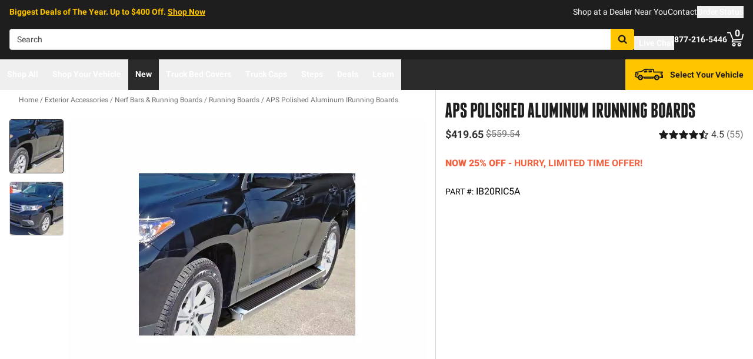

--- FILE ---
content_type: text/javascript
request_url: https://realtruck.com/_nuxt/entry-zXnQBElu.js
body_size: 304225
content:
const __vite__mapDeps=(i,m=__vite__mapDeps,d=(m.f||(m.f=["./compare-BgYjY58M.js","./useStickyOffset-Did5wI-y.js","./compare-DipbiWS1.css","./checkout-CHtVGE3N.js","./SpinnerText-NCLYM95b.js","./NeedHelp-DPpiWzeu.js","./useExtendExperiment-DYzZlbxd.js","./PaymentMessaging-CEsMdh_K.js","./ThirdParty-BtrTeyC-.js","./ButtonV2-BICoDksG.js","./usePayments-D0uRBODf.js","./plural-CnP_Y1mX.js","./checkout-CGE03p42.css","./cart-_z-fFwua.js","./GuaranteedFit-DYpSncB9.js","./index-BGclkXQ8.js","./EstimatedDeliveryDate-Bl2ooW6w.js","./virtual_public-6k5etM2E.js","./switch-vYVg00z6.js","./Price-Bm8ez1pg.js","./Select-emTUUHFm.js","./numberize-3seZnjFM.js","./maxQty-BegyI74B.js","./address-JAHb3b_6.js","./Contact-DxF7xiVR.js","./formatPhoneE164-BbpOYbJu.js","./payment-BqpXnLiT.js","./_...slug_-Bo0siE_S.js","./Crumbs-CrhoIGMy.js","./Tags-DpgPbLD3.js","./getFetchRequestOptions-D2sWt7zA.js","./index-CggIsMrZ.js","./Radio-C0b0Ebbq.js","./index-BGaJ_7Zy.css","./thank-you-Cqp1a6Tf.js","./index-CVSq7dNm.js","./QueryInput-3Kia5vhC.js","./CarouselProduct-GDe9bSF5.js","./restore-cart-Dn0hJEXS.js","./index-BBRMprMn.js","./Status-CutUVwTF.js","./index-BVIvKvIV.js","./AlgoliaVersion.vue-D3pQuPzU.js","./getLastCategoryLevel-yNiaAkCQ.js","./virtual_public-lZW5hXSP.js","./Pagination-vygWLko1.js","./useMetaTagTemplates-hANzjv6i.js","./ConstructorVersion.vue-DhigXRJb.js","./index-CHAVjS4n.js","./iframe.client-D5yXU75p.js","./fetch-H-7cDWfu.js","./Dealer-DxruTuDv.js","./Form-DwdY3NB0.js","./CustomerPhotos.client-DrFtihI_.js","./index-ZzNEnWY9.css","./index-DF75BAVR.js","./international-BO8H-YYC.js","./index-D636oWTu.js","./_orderId_-DFOAlYem.js","./useReceipt-akqM7AOH.js","./index-BayLv6RZ.js","./AlgoliaVersion-gQ9MJXzh.js","./_orderId_-B9duPbbn.js","./virtual_public-BFpiibm-.js","./virtual_public-Dcm7kT6j.js","./Textarea-CQfQb1gz.js","./iso8601StripTime-B32HXbXN.js","./ConstructorVersion-CELBXaWD.js","./_trackingId_-Bm2hqx85.js","./checkmarkThin-Delo6dai.js","./_trackingId_-Bt-SoZhm.css","./_orderId_-BdVIMgFS.js","./cancelled-DxWsWlEk.js","./success-GtLAAhKo.js","./capbuilder-DSvd2mIx.js","./index-Bu-suJzy.js","./Mini-D9s7ggwS.js","./PhotoswipeLightbox.client-DkBohCUP.js","./PhotoswipeLightbox-BvMqnRHl.css","./InternationalSitePopup-DfYNOmW2.js","./Input-YR1tjeUs.js","./Display-BtvOrnUq.js","./SiteReviews-Dsgsa7ND.js","./SocialImages-4hA5dLJY.js","./Quiz-BvQQZ79y.js","./SaveModal-D8mrupYj.js"])))=>i.map(i=>d[i]);
(function(){const t=document.createElement("link").relList;if(t&&t.supports&&t.supports("modulepreload"))return;for(const o of document.querySelectorAll('link[rel="modulepreload"]'))r(o);new MutationObserver(o=>{for(const i of o)if(i.type==="childList")for(const s of i.addedNodes)s.tagName==="LINK"&&s.rel==="modulepreload"&&r(s)}).observe(document,{childList:!0,subtree:!0});function n(o){const i={};return o.integrity&&(i.integrity=o.integrity),o.referrerPolicy&&(i.referrerPolicy=o.referrerPolicy),o.crossOrigin==="use-credentials"?i.credentials="include":o.crossOrigin==="anonymous"?i.credentials="omit":i.credentials="same-origin",i}function r(o){if(o.ep)return;o.ep=!0;const i=n(o);fetch(o.href,i)}})();/**
* @vue/shared v3.5.21
* (c) 2018-present Yuxi (Evan) You and Vue contributors
* @license MIT
**/function pm(e){const t=Object.create(null);for(const n of e.split(","))t[n]=1;return n=>n in t}const Rt={},ws=[],jr=()=>{},r0=()=>!1,Al=e=>e.charCodeAt(0)===111&&e.charCodeAt(1)===110&&(e.charCodeAt(2)>122||e.charCodeAt(2)<97),hm=e=>e.startsWith("onUpdate:"),cn=Object.assign,mm=(e,t)=>{const n=e.indexOf(t);n>-1&&e.splice(n,1)},IE=Object.prototype.hasOwnProperty,Mt=(e,t)=>IE.call(e,t),et=Array.isArray,Ss=e=>Js(e)==="[object Map]",Ys=e=>Js(e)==="[object Set]",Mg=e=>Js(e)==="[object Date]",PE=e=>Js(e)==="[object RegExp]",ut=e=>typeof e=="function",Kt=e=>typeof e=="string",Tr=e=>typeof e=="symbol",Bt=e=>e!==null&&typeof e=="object",nf=e=>(Bt(e)||ut(e))&&ut(e.then)&&ut(e.catch),o0=Object.prototype.toString,Js=e=>o0.call(e),RE=e=>Js(e).slice(8,-1),i0=e=>Js(e)==="[object Object]",gm=e=>Kt(e)&&e!=="NaN"&&e[0]!=="-"&&""+parseInt(e,10)===e,ks=pm(",key,ref,ref_for,ref_key,onVnodeBeforeMount,onVnodeMounted,onVnodeBeforeUpdate,onVnodeUpdated,onVnodeBeforeUnmount,onVnodeUnmounted"),rf=e=>{const t=Object.create(null);return(n=>t[n]||(t[n]=e(n)))},OE=/-\w/g,Zn=rf(e=>e.replace(OE,t=>t.slice(1).toUpperCase())),LE=/\B([A-Z])/g,xo=rf(e=>e.replace(LE,"-$1").toLowerCase()),of=rf(e=>e.charAt(0).toUpperCase()+e.slice(1)),Qu=rf(e=>e?`on${of(e)}`:""),qn=(e,t)=>!Object.is(e,t),Es=(e,...t)=>{for(let n=0;n<e.length;n++)e[n](...t)},s0=(e,t,n,r=!1)=>{Object.defineProperty(e,t,{configurable:!0,enumerable:!1,writable:r,value:n})},gc=e=>{const t=parseFloat(e);return isNaN(t)?e:t},a0=e=>{const t=Kt(e)?Number(e):NaN;return isNaN(t)?e:t};let Fg;const sf=()=>Fg||(Fg=typeof globalThis<"u"?globalThis:typeof self<"u"?self:typeof window<"u"?window:typeof global<"u"?global:{});function kn(e){if(et(e)){const t={};for(let n=0;n<e.length;n++){const r=e[n],o=Kt(r)?FE(r):kn(r);if(o)for(const i in o)t[i]=o[i]}return t}else if(Kt(e)||Bt(e))return e}const DE=/;(?![^(]*\))/g,NE=/:([^]+)/,ME=/\/\*[^]*?\*\//g;function FE(e){const t={};return e.replace(ME,"").split(DE).forEach(n=>{if(n){const r=n.split(NE);r.length>1&&(t[r[0].trim()]=r[1].trim())}}),t}function Pe(e){let t="";if(Kt(e))t=e;else if(et(e))for(let n=0;n<e.length;n++){const r=Pe(e[n]);r&&(t+=r+" ")}else if(Bt(e))for(const n in e)e[n]&&(t+=n+" ");return t.trim()}function Xs(e){if(!e)return null;let{class:t,style:n}=e;return t&&!Kt(t)&&(e.class=Pe(t)),n&&(e.style=kn(n)),e}const BE="itemscope,allowfullscreen,formnovalidate,ismap,nomodule,novalidate,readonly",UE=pm(BE);function l0(e){return!!e||e===""}function qE(e,t){if(e.length!==t.length)return!1;let n=!0;for(let r=0;n&&r<e.length;r++)n=Ii(e[r],t[r]);return n}function Ii(e,t){if(e===t)return!0;let n=Mg(e),r=Mg(t);if(n||r)return n&&r?e.getTime()===t.getTime():!1;if(n=Tr(e),r=Tr(t),n||r)return e===t;if(n=et(e),r=et(t),n||r)return n&&r?qE(e,t):!1;if(n=Bt(e),r=Bt(t),n||r){if(!n||!r)return!1;const o=Object.keys(e).length,i=Object.keys(t).length;if(o!==i)return!1;for(const s in e){const a=e.hasOwnProperty(s),l=t.hasOwnProperty(s);if(a&&!l||!a&&l||!Ii(e[s],t[s]))return!1}}return String(e)===String(t)}function vm(e,t){return e.findIndex(n=>Ii(n,t))}const u0=e=>!!(e&&e.__v_isRef===!0),Ye=e=>Kt(e)?e:e==null?"":et(e)||Bt(e)&&(e.toString===o0||!ut(e.toString))?u0(e)?Ye(e.value):JSON.stringify(e,c0,2):String(e),c0=(e,t)=>u0(t)?c0(e,t.value):Ss(t)?{[`Map(${t.size})`]:[...t.entries()].reduce((n,[r,o],i)=>(n[cd(r,i)+" =>"]=o,n),{})}:Ys(t)?{[`Set(${t.size})`]:[...t.values()].map(n=>cd(n))}:Tr(t)?cd(t):Bt(t)&&!et(t)&&!i0(t)?String(t):t,cd=(e,t="")=>{var n;return Tr(e)?`Symbol(${(n=e.description)!=null?n:t})`:e};/**
* @vue/reactivity v3.5.21
* (c) 2018-present Yuxi (Evan) You and Vue contributors
* @license MIT
**/let Cn;class f0{constructor(t=!1){this.detached=t,this._active=!0,this._on=0,this.effects=[],this.cleanups=[],this._isPaused=!1,this.parent=Cn,!t&&Cn&&(this.index=(Cn.scopes||(Cn.scopes=[])).push(this)-1)}get active(){return this._active}pause(){if(this._active){this._isPaused=!0;let t,n;if(this.scopes)for(t=0,n=this.scopes.length;t<n;t++)this.scopes[t].pause();for(t=0,n=this.effects.length;t<n;t++)this.effects[t].pause()}}resume(){if(this._active&&this._isPaused){this._isPaused=!1;let t,n;if(this.scopes)for(t=0,n=this.scopes.length;t<n;t++)this.scopes[t].resume();for(t=0,n=this.effects.length;t<n;t++)this.effects[t].resume()}}run(t){if(this._active){const n=Cn;try{return Cn=this,t()}finally{Cn=n}}}on(){++this._on===1&&(this.prevScope=Cn,Cn=this)}off(){this._on>0&&--this._on===0&&(Cn=this.prevScope,this.prevScope=void 0)}stop(t){if(this._active){this._active=!1;let n,r;for(n=0,r=this.effects.length;n<r;n++)this.effects[n].stop();for(this.effects.length=0,n=0,r=this.cleanups.length;n<r;n++)this.cleanups[n]();if(this.cleanups.length=0,this.scopes){for(n=0,r=this.scopes.length;n<r;n++)this.scopes[n].stop(!0);this.scopes.length=0}if(!this.detached&&this.parent&&!t){const o=this.parent.scopes.pop();o&&o!==this&&(this.parent.scopes[this.index]=o,o.index=this.index)}this.parent=void 0}}}function ym(e){return new f0(e)}function qi(){return Cn}function Ls(e,t=!1){Cn&&Cn.cleanups.push(e)}let jt;const fd=new WeakSet;class d0{constructor(t){this.fn=t,this.deps=void 0,this.depsTail=void 0,this.flags=5,this.next=void 0,this.cleanup=void 0,this.scheduler=void 0,Cn&&Cn.active&&Cn.effects.push(this)}pause(){this.flags|=64}resume(){this.flags&64&&(this.flags&=-65,fd.has(this)&&(fd.delete(this),this.trigger()))}notify(){this.flags&2&&!(this.flags&32)||this.flags&8||h0(this)}run(){if(!(this.flags&1))return this.fn();this.flags|=2,Bg(this),m0(this);const t=jt,n=$r;jt=this,$r=!0;try{return this.fn()}finally{g0(this),jt=t,$r=n,this.flags&=-3}}stop(){if(this.flags&1){for(let t=this.deps;t;t=t.nextDep)wm(t);this.deps=this.depsTail=void 0,Bg(this),this.onStop&&this.onStop(),this.flags&=-2}}trigger(){this.flags&64?fd.add(this):this.scheduler?this.scheduler():this.runIfDirty()}runIfDirty(){Vp(this)&&this.run()}get dirty(){return Vp(this)}}let p0=0,za,Ka;function h0(e,t=!1){if(e.flags|=8,t){e.next=Ka,Ka=e;return}e.next=za,za=e}function bm(){p0++}function _m(){if(--p0>0)return;if(Ka){let t=Ka;for(Ka=void 0;t;){const n=t.next;t.next=void 0,t.flags&=-9,t=n}}let e;for(;za;){let t=za;for(za=void 0;t;){const n=t.next;if(t.next=void 0,t.flags&=-9,t.flags&1)try{t.trigger()}catch(r){e||(e=r)}t=n}}if(e)throw e}function m0(e){for(let t=e.deps;t;t=t.nextDep)t.version=-1,t.prevActiveLink=t.dep.activeLink,t.dep.activeLink=t}function g0(e){let t,n=e.depsTail,r=n;for(;r;){const o=r.prevDep;r.version===-1?(r===n&&(n=o),wm(r),jE(r)):t=r,r.dep.activeLink=r.prevActiveLink,r.prevActiveLink=void 0,r=o}e.deps=t,e.depsTail=n}function Vp(e){for(let t=e.deps;t;t=t.nextDep)if(t.dep.version!==t.version||t.dep.computed&&(v0(t.dep.computed)||t.dep.version!==t.version))return!0;return!!e._dirty}function v0(e){if(e.flags&4&&!(e.flags&16)||(e.flags&=-17,e.globalVersion===fl)||(e.globalVersion=fl,!e.isSSR&&e.flags&128&&(!e.deps&&!e._dirty||!Vp(e))))return;e.flags|=2;const t=e.dep,n=jt,r=$r;jt=e,$r=!0;try{m0(e);const o=e.fn(e._value);(t.version===0||qn(o,e._value))&&(e.flags|=128,e._value=o,t.version++)}catch(o){throw t.version++,o}finally{jt=n,$r=r,g0(e),e.flags&=-3}}function wm(e,t=!1){const{dep:n,prevSub:r,nextSub:o}=e;if(r&&(r.nextSub=o,e.prevSub=void 0),o&&(o.prevSub=r,e.nextSub=void 0),n.subs===e&&(n.subs=r,!r&&n.computed)){n.computed.flags&=-5;for(let i=n.computed.deps;i;i=i.nextDep)wm(i,!0)}!t&&!--n.sc&&n.map&&n.map.delete(n.key)}function jE(e){const{prevDep:t,nextDep:n}=e;t&&(t.nextDep=n,e.prevDep=void 0),n&&(n.prevDep=t,e.nextDep=void 0)}let $r=!0;const y0=[];function vo(){y0.push($r),$r=!1}function yo(){const e=y0.pop();$r=e===void 0?!0:e}function Bg(e){const{cleanup:t}=e;if(e.cleanup=void 0,t){const n=jt;jt=void 0;try{t()}finally{jt=n}}}let fl=0;class VE{constructor(t,n){this.sub=t,this.dep=n,this.version=n.version,this.nextDep=this.prevDep=this.nextSub=this.prevSub=this.prevActiveLink=void 0}}class af{constructor(t){this.computed=t,this.version=0,this.activeLink=void 0,this.subs=void 0,this.map=void 0,this.key=void 0,this.sc=0,this.__v_skip=!0}track(t){if(!jt||!$r||jt===this.computed)return;let n=this.activeLink;if(n===void 0||n.sub!==jt)n=this.activeLink=new VE(jt,this),jt.deps?(n.prevDep=jt.depsTail,jt.depsTail.nextDep=n,jt.depsTail=n):jt.deps=jt.depsTail=n,b0(n);else if(n.version===-1&&(n.version=this.version,n.nextDep)){const r=n.nextDep;r.prevDep=n.prevDep,n.prevDep&&(n.prevDep.nextDep=r),n.prevDep=jt.depsTail,n.nextDep=void 0,jt.depsTail.nextDep=n,jt.depsTail=n,jt.deps===n&&(jt.deps=r)}return n}trigger(t){this.version++,fl++,this.notify(t)}notify(t){bm();try{for(let n=this.subs;n;n=n.prevSub)n.sub.notify()&&n.sub.dep.notify()}finally{_m()}}}function b0(e){if(e.dep.sc++,e.sub.flags&4){const t=e.dep.computed;if(t&&!e.dep.subs){t.flags|=20;for(let r=t.deps;r;r=r.nextDep)b0(r)}const n=e.dep.subs;n!==e&&(e.prevSub=n,n&&(n.nextSub=e)),e.dep.subs=e}}const vc=new WeakMap,xi=Symbol(""),Hp=Symbol(""),dl=Symbol("");function $n(e,t,n){if($r&&jt){let r=vc.get(e);r||vc.set(e,r=new Map);let o=r.get(n);o||(r.set(n,o=new af),o.map=r,o.key=n),o.track()}}function oo(e,t,n,r,o,i){const s=vc.get(e);if(!s){fl++;return}const a=l=>{l&&l.trigger()};if(bm(),t==="clear")s.forEach(a);else{const l=et(e),c=l&&gm(n);if(l&&n==="length"){const u=Number(r);s.forEach((f,h)=>{(h==="length"||h===dl||!Tr(h)&&h>=u)&&a(f)})}else switch((n!==void 0||s.has(void 0))&&a(s.get(n)),c&&a(s.get(dl)),t){case"add":l?c&&a(s.get("length")):(a(s.get(xi)),Ss(e)&&a(s.get(Hp)));break;case"delete":l||(a(s.get(xi)),Ss(e)&&a(s.get(Hp)));break;case"set":Ss(e)&&a(s.get(xi));break}}_m()}function HE(e,t){const n=vc.get(e);return n&&n.get(t)}function Ji(e){const t=Et(e);return t===e?t:($n(t,"iterate",dl),dr(e)?t:t.map(bn))}function lf(e){return $n(e=Et(e),"iterate",dl),e}const WE={__proto__:null,[Symbol.iterator](){return dd(this,Symbol.iterator,bn)},concat(...e){return Ji(this).concat(...e.map(t=>et(t)?Ji(t):t))},entries(){return dd(this,"entries",e=>(e[1]=bn(e[1]),e))},every(e,t){return Zr(this,"every",e,t,void 0,arguments)},filter(e,t){return Zr(this,"filter",e,t,n=>n.map(bn),arguments)},find(e,t){return Zr(this,"find",e,t,bn,arguments)},findIndex(e,t){return Zr(this,"findIndex",e,t,void 0,arguments)},findLast(e,t){return Zr(this,"findLast",e,t,bn,arguments)},findLastIndex(e,t){return Zr(this,"findLastIndex",e,t,void 0,arguments)},forEach(e,t){return Zr(this,"forEach",e,t,void 0,arguments)},includes(...e){return pd(this,"includes",e)},indexOf(...e){return pd(this,"indexOf",e)},join(e){return Ji(this).join(e)},lastIndexOf(...e){return pd(this,"lastIndexOf",e)},map(e,t){return Zr(this,"map",e,t,void 0,arguments)},pop(){return Sa(this,"pop")},push(...e){return Sa(this,"push",e)},reduce(e,...t){return Ug(this,"reduce",e,t)},reduceRight(e,...t){return Ug(this,"reduceRight",e,t)},shift(){return Sa(this,"shift")},some(e,t){return Zr(this,"some",e,t,void 0,arguments)},splice(...e){return Sa(this,"splice",e)},toReversed(){return Ji(this).toReversed()},toSorted(e){return Ji(this).toSorted(e)},toSpliced(...e){return Ji(this).toSpliced(...e)},unshift(...e){return Sa(this,"unshift",e)},values(){return dd(this,"values",bn)}};function dd(e,t,n){const r=lf(e),o=r[t]();return r!==e&&!dr(e)&&(o._next=o.next,o.next=()=>{const i=o._next();return i.value&&(i.value=n(i.value)),i}),o}const zE=Array.prototype;function Zr(e,t,n,r,o,i){const s=lf(e),a=s!==e&&!dr(e),l=s[t];if(l!==zE[t]){const f=l.apply(e,i);return a?bn(f):f}let c=n;s!==e&&(a?c=function(f,h){return n.call(this,bn(f),h,e)}:n.length>2&&(c=function(f,h){return n.call(this,f,h,e)}));const u=l.call(s,c,r);return a&&o?o(u):u}function Ug(e,t,n,r){const o=lf(e);let i=n;return o!==e&&(dr(e)?n.length>3&&(i=function(s,a,l){return n.call(this,s,a,l,e)}):i=function(s,a,l){return n.call(this,s,bn(a),l,e)}),o[t](i,...r)}function pd(e,t,n){const r=Et(e);$n(r,"iterate",dl);const o=r[t](...n);return(o===-1||o===!1)&&Sm(n[0])?(n[0]=Et(n[0]),r[t](...n)):o}function Sa(e,t,n=[]){vo(),bm();const r=Et(e)[t].apply(e,n);return _m(),yo(),r}const KE=pm("__proto__,__v_isRef,__isVue"),_0=new Set(Object.getOwnPropertyNames(Symbol).filter(e=>e!=="arguments"&&e!=="caller").map(e=>Symbol[e]).filter(Tr));function GE(e){Tr(e)||(e=String(e));const t=Et(this);return $n(t,"has",e),t.hasOwnProperty(e)}class w0{constructor(t=!1,n=!1){this._isReadonly=t,this._isShallow=n}get(t,n,r){if(n==="__v_skip")return t.__v_skip;const o=this._isReadonly,i=this._isShallow;if(n==="__v_isReactive")return!o;if(n==="__v_isReadonly")return o;if(n==="__v_isShallow")return i;if(n==="__v_raw")return r===(o?i?$0:C0:i?x0:E0).get(t)||Object.getPrototypeOf(t)===Object.getPrototypeOf(r)?t:void 0;const s=et(t);if(!o){let l;if(s&&(l=WE[n]))return l;if(n==="hasOwnProperty")return GE}const a=Reflect.get(t,n,At(t)?t:r);return(Tr(n)?_0.has(n):KE(n))||(o||$n(t,"get",n),i)?a:At(a)?s&&gm(n)?a:a.value:Bt(a)?o?Co(a):wn(a):a}}class S0 extends w0{constructor(t=!1){super(!1,t)}set(t,n,r,o){let i=t[n];if(!this._isShallow){const l=bo(i);if(!dr(r)&&!bo(r)&&(i=Et(i),r=Et(r)),!et(t)&&At(i)&&!At(r))return l||(i.value=r),!0}const s=et(t)&&gm(n)?Number(n)<t.length:Mt(t,n),a=Reflect.set(t,n,r,At(t)?t:o);return t===Et(o)&&(s?qn(r,i)&&oo(t,"set",n,r):oo(t,"add",n,r)),a}deleteProperty(t,n){const r=Mt(t,n);t[n];const o=Reflect.deleteProperty(t,n);return o&&r&&oo(t,"delete",n,void 0),o}has(t,n){const r=Reflect.has(t,n);return(!Tr(n)||!_0.has(n))&&$n(t,"has",n),r}ownKeys(t){return $n(t,"iterate",et(t)?"length":xi),Reflect.ownKeys(t)}}class k0 extends w0{constructor(t=!1){super(!0,t)}set(t,n){return!0}deleteProperty(t,n){return!0}}const YE=new S0,JE=new k0,XE=new S0(!0),QE=new k0(!0),Wp=e=>e,vu=e=>Reflect.getPrototypeOf(e);function ZE(e,t,n){return function(...r){const o=this.__v_raw,i=Et(o),s=Ss(i),a=e==="entries"||e===Symbol.iterator&&s,l=e==="keys"&&s,c=o[e](...r),u=n?Wp:t?yc:bn;return!t&&$n(i,"iterate",l?Hp:xi),{next(){const{value:f,done:h}=c.next();return h?{value:f,done:h}:{value:a?[u(f[0]),u(f[1])]:u(f),done:h}},[Symbol.iterator](){return this}}}}function yu(e){return function(...t){return e==="delete"?!1:e==="clear"?void 0:this}}function ex(e,t){const n={get(o){const i=this.__v_raw,s=Et(i),a=Et(o);e||(qn(o,a)&&$n(s,"get",o),$n(s,"get",a));const{has:l}=vu(s),c=t?Wp:e?yc:bn;if(l.call(s,o))return c(i.get(o));if(l.call(s,a))return c(i.get(a));i!==s&&i.get(o)},get size(){const o=this.__v_raw;return!e&&$n(Et(o),"iterate",xi),o.size},has(o){const i=this.__v_raw,s=Et(i),a=Et(o);return e||(qn(o,a)&&$n(s,"has",o),$n(s,"has",a)),o===a?i.has(o):i.has(o)||i.has(a)},forEach(o,i){const s=this,a=s.__v_raw,l=Et(a),c=t?Wp:e?yc:bn;return!e&&$n(l,"iterate",xi),a.forEach((u,f)=>o.call(i,c(u),c(f),s))}};return cn(n,e?{add:yu("add"),set:yu("set"),delete:yu("delete"),clear:yu("clear")}:{add(o){!t&&!dr(o)&&!bo(o)&&(o=Et(o));const i=Et(this);return vu(i).has.call(i,o)||(i.add(o),oo(i,"add",o,o)),this},set(o,i){!t&&!dr(i)&&!bo(i)&&(i=Et(i));const s=Et(this),{has:a,get:l}=vu(s);let c=a.call(s,o);c||(o=Et(o),c=a.call(s,o));const u=l.call(s,o);return s.set(o,i),c?qn(i,u)&&oo(s,"set",o,i):oo(s,"add",o,i),this},delete(o){const i=Et(this),{has:s,get:a}=vu(i);let l=s.call(i,o);l||(o=Et(o),l=s.call(i,o)),a&&a.call(i,o);const c=i.delete(o);return l&&oo(i,"delete",o,void 0),c},clear(){const o=Et(this),i=o.size!==0,s=o.clear();return i&&oo(o,"clear",void 0,void 0),s}}),["keys","values","entries",Symbol.iterator].forEach(o=>{n[o]=ZE(o,e,t)}),n}function uf(e,t){const n=ex(e,t);return(r,o,i)=>o==="__v_isReactive"?!e:o==="__v_isReadonly"?e:o==="__v_raw"?r:Reflect.get(Mt(n,o)&&o in r?n:r,o,i)}const tx={get:uf(!1,!1)},nx={get:uf(!1,!0)},rx={get:uf(!0,!1)},ox={get:uf(!0,!0)},E0=new WeakMap,x0=new WeakMap,C0=new WeakMap,$0=new WeakMap;function ix(e){switch(e){case"Object":case"Array":return 1;case"Map":case"Set":case"WeakMap":case"WeakSet":return 2;default:return 0}}function sx(e){return e.__v_skip||!Object.isExtensible(e)?0:ix(RE(e))}function wn(e){return bo(e)?e:cf(e,!1,YE,tx,E0)}function qr(e){return cf(e,!1,XE,nx,x0)}function Co(e){return cf(e,!0,JE,rx,C0)}function T0(e){return cf(e,!0,QE,ox,$0)}function cf(e,t,n,r,o){if(!Bt(e)||e.__v_raw&&!(t&&e.__v_isReactive))return e;const i=sx(e);if(i===0)return e;const s=o.get(e);if(s)return s;const a=new Proxy(e,i===2?r:n);return o.set(e,a),a}function fr(e){return bo(e)?fr(e.__v_raw):!!(e&&e.__v_isReactive)}function bo(e){return!!(e&&e.__v_isReadonly)}function dr(e){return!!(e&&e.__v_isShallow)}function Sm(e){return e?!!e.__v_raw:!1}function Et(e){const t=e&&e.__v_raw;return t?Et(t):e}function Qs(e){return!Mt(e,"__v_skip")&&Object.isExtensible(e)&&s0(e,"__v_skip",!0),e}const bn=e=>Bt(e)?wn(e):e,yc=e=>Bt(e)?Co(e):e;function At(e){return e?e.__v_isRef===!0:!1}function ce(e){return A0(e,!1)}function xt(e){return A0(e,!0)}function A0(e,t){return At(e)?e:new ax(e,t)}class ax{constructor(t,n){this.dep=new af,this.__v_isRef=!0,this.__v_isShallow=!1,this._rawValue=n?t:Et(t),this._value=n?t:bn(t),this.__v_isShallow=n}get value(){return this.dep.track(),this._value}set value(t){const n=this._rawValue,r=this.__v_isShallow||dr(t)||bo(t);t=r?t:Et(t),qn(t,n)&&(this._rawValue=t,this._value=r?t:bn(t),this.dep.trigger())}}function bu(e){e.dep&&e.dep.trigger()}function T(e){return At(e)?e.value:e}function rn(e){return ut(e)?e():T(e)}const lx={get:(e,t,n)=>t==="__v_raw"?e:T(Reflect.get(e,t,n)),set:(e,t,n,r)=>{const o=e[t];return At(o)&&!At(n)?(o.value=n,!0):Reflect.set(e,t,n,r)}};function I0(e){return fr(e)?e:new Proxy(e,lx)}class ux{constructor(t){this.__v_isRef=!0,this._value=void 0;const n=this.dep=new af,{get:r,set:o}=t(n.track.bind(n),n.trigger.bind(n));this._get=r,this._set=o}get value(){return this._value=this._get()}set value(t){this._set(t)}}function ff(e){return new ux(e)}function cx(e){const t=et(e)?new Array(e.length):{};for(const n in e)t[n]=P0(e,n);return t}class fx{constructor(t,n,r){this._object=t,this._key=n,this._defaultValue=r,this.__v_isRef=!0,this._value=void 0}get value(){const t=this._object[this._key];return this._value=t===void 0?this._defaultValue:t}set value(t){this._object[this._key]=t}get dep(){return HE(Et(this._object),this._key)}}class dx{constructor(t){this._getter=t,this.__v_isRef=!0,this.__v_isReadonly=!0,this._value=void 0}get value(){return this._value=this._getter()}}function Zs(e,t,n){return At(e)?e:ut(e)?new dx(e):Bt(e)&&arguments.length>1?P0(e,t,n):ce(e)}function P0(e,t,n){const r=e[t];return At(r)?r:new fx(e,t,n)}class px{constructor(t,n,r){this.fn=t,this.setter=n,this._value=void 0,this.dep=new af(this),this.__v_isRef=!0,this.deps=void 0,this.depsTail=void 0,this.flags=16,this.globalVersion=fl-1,this.next=void 0,this.effect=this,this.__v_isReadonly=!n,this.isSSR=r}notify(){if(this.flags|=16,!(this.flags&8)&&jt!==this)return h0(this,!0),!0}get value(){const t=this.dep.track();return v0(this),t&&(t.version=this.dep.version),this._value}set value(t){this.setter&&this.setter(t)}}function hx(e,t,n=!1){let r,o;return ut(e)?r=e:(r=e.get,o=e.set),new px(r,o,n)}const _u={},bc=new WeakMap;let bi;function mx(e,t=!1,n=bi){if(n){let r=bc.get(n);r||bc.set(n,r=[]),r.push(e)}}function gx(e,t,n=Rt){const{immediate:r,deep:o,once:i,scheduler:s,augmentJob:a,call:l}=n,c=_=>o?_:dr(_)||o===!1||o===0?io(_,1):io(_);let u,f,h,p,v=!1,g=!1;if(At(e)?(f=()=>e.value,v=dr(e)):fr(e)?(f=()=>c(e),v=!0):et(e)?(g=!0,v=e.some(_=>fr(_)||dr(_)),f=()=>e.map(_=>{if(At(_))return _.value;if(fr(_))return c(_);if(ut(_))return l?l(_,2):_()})):ut(e)?t?f=l?()=>l(e,2):e:f=()=>{if(h){vo();try{h()}finally{yo()}}const _=bi;bi=u;try{return l?l(e,3,[p]):e(p)}finally{bi=_}}:f=jr,t&&o){const _=f,E=o===!0?1/0:o;f=()=>io(_(),E)}const d=qi(),m=()=>{u.stop(),d&&d.active&&mm(d.effects,u)};if(i&&t){const _=t;t=(...E)=>{_(...E),m()}}let b=g?new Array(e.length).fill(_u):_u;const y=_=>{if(!(!(u.flags&1)||!u.dirty&&!_))if(t){const E=u.run();if(o||v||(g?E.some((k,S)=>qn(k,b[S])):qn(E,b))){h&&h();const k=bi;bi=u;try{const S=[E,b===_u?void 0:g&&b[0]===_u?[]:b,p];b=E,l?l(t,3,S):t(...S)}finally{bi=k}}}else u.run()};return a&&a(y),u=new d0(f),u.scheduler=s?()=>s(y,!1):y,p=_=>mx(_,!1,u),h=u.onStop=()=>{const _=bc.get(u);if(_){if(l)l(_,4);else for(const E of _)E();bc.delete(u)}},t?r?y(!0):b=u.run():s?s(y.bind(null,!0),!0):u.run(),m.pause=u.pause.bind(u),m.resume=u.resume.bind(u),m.stop=m,m}function io(e,t=1/0,n){if(t<=0||!Bt(e)||e.__v_skip||(n=n||new Map,(n.get(e)||0)>=t))return e;if(n.set(e,t),t--,At(e))io(e.value,t,n);else if(et(e))for(let r=0;r<e.length;r++)io(e[r],t,n);else if(Ys(e)||Ss(e))e.forEach(r=>{io(r,t,n)});else if(i0(e)){for(const r in e)io(e[r],t,n);for(const r of Object.getOwnPropertySymbols(e))Object.prototype.propertyIsEnumerable.call(e,r)&&io(e[r],t,n)}return e}/**
* @vue/runtime-core v3.5.21
* (c) 2018-present Yuxi (Evan) You and Vue contributors
* @license MIT
**/function Il(e,t,n,r){try{return r?e(...r):e()}catch(o){ea(o,t,n)}}function Ar(e,t,n,r){if(ut(e)){const o=Il(e,t,n,r);return o&&nf(o)&&o.catch(i=>{ea(i,t,n)}),o}if(et(e)){const o=[];for(let i=0;i<e.length;i++)o.push(Ar(e[i],t,n,r));return o}}function ea(e,t,n,r=!0){const o=t?t.vnode:null,{errorHandler:i,throwUnhandledErrorInProduction:s}=t&&t.appContext.config||Rt;if(t){let a=t.parent;const l=t.proxy,c=`https://vuejs.org/error-reference/#runtime-${n}`;for(;a;){const u=a.ec;if(u){for(let f=0;f<u.length;f++)if(u[f](e,l,c)===!1)return}a=a.parent}if(i){vo(),Il(i,null,10,[e,l,c]),yo();return}}vx(e,n,o,r,s)}function vx(e,t,n,r=!0,o=!1){if(o)throw e;console.error(e)}const Dn=[];let Br=-1;const xs=[];let No=null,ms=0;const R0=Promise.resolve();let _c=null;function En(e){const t=_c||R0;return e?t.then(this?e.bind(this):e):t}function yx(e){let t=Br+1,n=Dn.length;for(;t<n;){const r=t+n>>>1,o=Dn[r],i=pl(o);i<e||i===e&&o.flags&2?t=r+1:n=r}return t}function km(e){if(!(e.flags&1)){const t=pl(e),n=Dn[Dn.length-1];!n||!(e.flags&2)&&t>=pl(n)?Dn.push(e):Dn.splice(yx(t),0,e),e.flags|=1,O0()}}function O0(){_c||(_c=R0.then(L0))}function zp(e){et(e)?xs.push(...e):No&&e.id===-1?No.splice(ms+1,0,e):e.flags&1||(xs.push(e),e.flags|=1),O0()}function qg(e,t,n=Br+1){for(;n<Dn.length;n++){const r=Dn[n];if(r&&r.flags&2){if(e&&r.id!==e.uid)continue;Dn.splice(n,1),n--,r.flags&4&&(r.flags&=-2),r(),r.flags&4||(r.flags&=-2)}}}function wc(e){if(xs.length){const t=[...new Set(xs)].sort((n,r)=>pl(n)-pl(r));if(xs.length=0,No){No.push(...t);return}for(No=t,ms=0;ms<No.length;ms++){const n=No[ms];n.flags&4&&(n.flags&=-2),n.flags&8||n(),n.flags&=-2}No=null,ms=0}}const pl=e=>e.id==null?e.flags&2?-1:1/0:e.id;function L0(e){try{for(Br=0;Br<Dn.length;Br++){const t=Dn[Br];t&&!(t.flags&8)&&(t.flags&4&&(t.flags&=-2),Il(t,t.i,t.i?15:14),t.flags&4||(t.flags&=-2))}}finally{for(;Br<Dn.length;Br++){const t=Dn[Br];t&&(t.flags&=-2)}Br=-1,Dn.length=0,wc(),_c=null,(Dn.length||xs.length)&&L0()}}let Sn=null,D0=null;function Sc(e){const t=Sn;return Sn=e,D0=e&&e.type.__scopeId||null,t}function we(e,t=Sn,n){if(!t||e._n)return e;const r=(...o)=>{r._d&&Tc(-1);const i=Sc(t);let s;try{s=e(...o)}finally{Sc(i),r._d&&Tc(1)}return s};return r._n=!0,r._c=!0,r._d=!0,r}function Qo(e,t){if(Sn===null)return e;const n=vf(Sn),r=e.dirs||(e.dirs=[]);for(let o=0;o<t.length;o++){let[i,s,a,l=Rt]=t[o];i&&(ut(i)&&(i={mounted:i,updated:i}),i.deep&&io(s),r.push({dir:i,instance:n,value:s,oldValue:void 0,arg:a,modifiers:l}))}return e}function Ur(e,t,n,r){const o=e.dirs,i=t&&t.dirs;for(let s=0;s<o.length;s++){const a=o[s];i&&(a.oldValue=i[s].value);let l=a.dir[r];l&&(vo(),Ar(l,n,8,[e.el,a,e,t]),yo())}}const N0=Symbol("_vte"),M0=e=>e.__isTeleport,Ga=e=>e&&(e.disabled||e.disabled===""),jg=e=>e&&(e.defer||e.defer===""),Vg=e=>typeof SVGElement<"u"&&e instanceof SVGElement,Hg=e=>typeof MathMLElement=="function"&&e instanceof MathMLElement,Kp=(e,t)=>{const n=e&&e.to;return Kt(n)?t?t(n):null:n},F0={name:"Teleport",__isTeleport:!0,process(e,t,n,r,o,i,s,a,l,c){const{mc:u,pc:f,pbc:h,o:{insert:p,querySelector:v,createText:g,createComment:d}}=c,m=Ga(t.props);let{shapeFlag:b,children:y,dynamicChildren:_}=t;if(e==null){const E=t.el=g(""),k=t.anchor=g("");p(E,n,r),p(k,n,r);const S=($,A)=>{b&16&&(o&&o.isCE&&(o.ce._teleportTarget=$),u(y,$,A,o,i,s,a,l))},w=()=>{const $=t.target=Kp(t.props,v),A=U0($,t,g,p);$&&(s!=="svg"&&Vg($)?s="svg":s!=="mathml"&&Hg($)&&(s="mathml"),m||(S($,A),Zu(t,!1)))};m&&(S(n,k),Zu(t,!0)),jg(t.props)?(t.el.__isMounted=!1,dn(()=>{w(),delete t.el.__isMounted},i)):w()}else{if(jg(t.props)&&e.el.__isMounted===!1){dn(()=>{F0.process(e,t,n,r,o,i,s,a,l,c)},i);return}t.el=e.el,t.targetStart=e.targetStart;const E=t.anchor=e.anchor,k=t.target=e.target,S=t.targetAnchor=e.targetAnchor,w=Ga(e.props),$=w?n:k,A=w?E:S;if(s==="svg"||Vg(k)?s="svg":(s==="mathml"||Hg(k))&&(s="mathml"),_?(h(e.dynamicChildren,_,$,o,i,s,a),Am(e,t,!0)):l||f(e,t,$,A,o,i,s,a,!1),m)w?t.props&&e.props&&t.props.to!==e.props.to&&(t.props.to=e.props.to):wu(t,n,E,c,1);else if((t.props&&t.props.to)!==(e.props&&e.props.to)){const R=t.target=Kp(t.props,v);R&&wu(t,R,null,c,0)}else w&&wu(t,k,S,c,1);Zu(t,m)}},remove(e,t,n,{um:r,o:{remove:o}},i){const{shapeFlag:s,children:a,anchor:l,targetStart:c,targetAnchor:u,target:f,props:h}=e;if(f&&(o(c),o(u)),i&&o(l),s&16){const p=i||!Ga(h);for(let v=0;v<a.length;v++){const g=a[v];r(g,t,n,p,!!g.dynamicChildren)}}},move:wu,hydrate:bx};function wu(e,t,n,{o:{insert:r},m:o},i=2){i===0&&r(e.targetAnchor,t,n);const{el:s,anchor:a,shapeFlag:l,children:c,props:u}=e,f=i===2;if(f&&r(s,t,n),(!f||Ga(u))&&l&16)for(let h=0;h<c.length;h++)o(c[h],t,n,2);f&&r(a,t,n)}function bx(e,t,n,r,o,i,{o:{nextSibling:s,parentNode:a,querySelector:l,insert:c,createText:u}},f){function h(g,d,m,b){d.anchor=f(s(g),d,a(g),n,r,o,i),d.targetStart=m,d.targetAnchor=b}const p=t.target=Kp(t.props,l),v=Ga(t.props);if(p){const g=p._lpa||p.firstChild;if(t.shapeFlag&16)if(v)h(e,t,g,g&&s(g));else{t.anchor=s(e);let d=g;for(;d;){if(d&&d.nodeType===8){if(d.data==="teleport start anchor")t.targetStart=d;else if(d.data==="teleport anchor"){t.targetAnchor=d,p._lpa=t.targetAnchor&&s(t.targetAnchor);break}}d=s(d)}t.targetAnchor||U0(p,t,u,c),f(g&&s(g),t,p,n,r,o,i)}Zu(t,v)}else v&&t.shapeFlag&16&&h(e,t,e,s(e));return t.anchor&&s(t.anchor)}const B0=F0;function Zu(e,t){const n=e.ctx;if(n&&n.ut){let r,o;for(t?(r=e.el,o=e.anchor):(r=e.targetStart,o=e.targetAnchor);r&&r!==o;)r.nodeType===1&&r.setAttribute("data-v-owner",n.uid),r=r.nextSibling;n.ut()}}function U0(e,t,n,r){const o=t.targetStart=n(""),i=t.targetAnchor=n("");return o[N0]=i,e&&(r(o,e),r(i,e)),i}const ro=Symbol("_leaveCb"),Su=Symbol("_enterCb");function q0(){const e={isMounted:!1,isLeaving:!1,isUnmounting:!1,leavingVNodes:new Map};return at(()=>{e.isMounted=!0}),Zo(()=>{e.isUnmounting=!0}),e}const rr=[Function,Array],j0={mode:String,appear:Boolean,persisted:Boolean,onBeforeEnter:rr,onEnter:rr,onAfterEnter:rr,onEnterCancelled:rr,onBeforeLeave:rr,onLeave:rr,onAfterLeave:rr,onLeaveCancelled:rr,onBeforeAppear:rr,onAppear:rr,onAfterAppear:rr,onAppearCancelled:rr},V0=e=>{const t=e.subTree;return t.component?V0(t.component):t},_x={name:"BaseTransition",props:j0,setup(e,{slots:t}){const n=sn(),r=q0();return()=>{const o=t.default&&Em(t.default(),!0);if(!o||!o.length)return;const i=H0(o),s=Et(e),{mode:a}=s;if(r.isLeaving)return hd(i);const l=Wg(i);if(!l)return hd(i);let c=hl(l,s,r,n,f=>c=f);l.type!==ln&&Ko(l,c);let u=n.subTree&&Wg(n.subTree);if(u&&u.type!==ln&&!Er(u,l)&&V0(n).type!==ln){let f=hl(u,s,r,n);if(Ko(u,f),a==="out-in"&&l.type!==ln)return r.isLeaving=!0,f.afterLeave=()=>{r.isLeaving=!1,n.job.flags&8||n.update(),delete f.afterLeave,u=void 0},hd(i);a==="in-out"&&l.type!==ln?f.delayLeave=(h,p,v)=>{const g=W0(r,u);g[String(u.key)]=u,h[ro]=()=>{p(),h[ro]=void 0,delete c.delayedLeave,u=void 0},c.delayedLeave=()=>{v(),delete c.delayedLeave,u=void 0}}:u=void 0}else u&&(u=void 0);return i}}};function H0(e){let t=e[0];if(e.length>1){for(const n of e)if(n.type!==ln){t=n;break}}return t}const wx=_x;function W0(e,t){const{leavingVNodes:n}=e;let r=n.get(t.type);return r||(r=Object.create(null),n.set(t.type,r)),r}function hl(e,t,n,r,o){const{appear:i,mode:s,persisted:a=!1,onBeforeEnter:l,onEnter:c,onAfterEnter:u,onEnterCancelled:f,onBeforeLeave:h,onLeave:p,onAfterLeave:v,onLeaveCancelled:g,onBeforeAppear:d,onAppear:m,onAfterAppear:b,onAppearCancelled:y}=t,_=String(e.key),E=W0(n,e),k=($,A)=>{$&&Ar($,r,9,A)},S=($,A)=>{const R=A[1];k($,A),et($)?$.every(P=>P.length<=1)&&R():$.length<=1&&R()},w={mode:s,persisted:a,beforeEnter($){let A=l;if(!n.isMounted)if(i)A=d||l;else return;$[ro]&&$[ro](!0);const R=E[_];R&&Er(e,R)&&R.el[ro]&&R.el[ro](),k(A,[$])},enter($){let A=c,R=u,P=f;if(!n.isMounted)if(i)A=m||c,R=b||u,P=y||f;else return;let L=!1;const N=$[Su]=V=>{L||(L=!0,V?k(P,[$]):k(R,[$]),w.delayedLeave&&w.delayedLeave(),$[Su]=void 0)};A?S(A,[$,N]):N()},leave($,A){const R=String(e.key);if($[Su]&&$[Su](!0),n.isUnmounting)return A();k(h,[$]);let P=!1;const L=$[ro]=N=>{P||(P=!0,A(),N?k(g,[$]):k(v,[$]),$[ro]=void 0,E[R]===e&&delete E[R])};E[R]=e,p?S(p,[$,L]):L()},clone($){const A=hl($,t,n,r,o);return o&&o(A),A}};return w}function hd(e){if(Pl(e))return e=Vn(e),e.children=null,e}function Wg(e){if(!Pl(e))return M0(e.type)&&e.children?H0(e.children):e;if(e.component)return e.component.subTree;const{shapeFlag:t,children:n}=e;if(n){if(t&16)return n[0];if(t&32&&ut(n.default))return n.default()}}function Ko(e,t){e.shapeFlag&6&&e.component?(e.transition=t,Ko(e.component.subTree,t)):e.shapeFlag&128?(e.ssContent.transition=t.clone(e.ssContent),e.ssFallback.transition=t.clone(e.ssFallback)):e.transition=t}function Em(e,t=!1,n){let r=[],o=0;for(let i=0;i<e.length;i++){let s=e[i];const a=n==null?s.key:String(n)+String(s.key!=null?s.key:i);s.type===He?(s.patchFlag&128&&o++,r=r.concat(Em(s.children,t,a))):(t||s.type!==ln)&&r.push(a!=null?Vn(s,{key:a}):s)}if(o>1)for(let i=0;i<r.length;i++)r[i].patchFlag=-2;return r}function _e(e,t){return ut(e)?cn({name:e.name},t,{setup:e}):e}function Rr(){const e=sn();return e?(e.appContext.config.idPrefix||"v")+"-"+e.ids[0]+e.ids[1]++:""}function xm(e){e.ids=[e.ids[0]+e.ids[2]+++"-",0,0]}function Sx(e){const t=sn(),n=xt(null);if(t){const o=t.refs===Rt?t.refs={}:t.refs;Object.defineProperty(o,e,{enumerable:!0,get:()=>n.value,set:i=>n.value=i})}return n}const kc=new WeakMap;function Cs(e,t,n,r,o=!1){if(et(e)){e.forEach((v,g)=>Cs(v,t&&(et(t)?t[g]:t),n,r,o));return}if(Vo(r)&&!o){r.shapeFlag&512&&r.type.__asyncResolved&&r.component.subTree.component&&Cs(e,t,n,r.component.subTree);return}const i=r.shapeFlag&4?vf(r.component):r.el,s=o?null:i,{i:a,r:l}=e,c=t&&t.r,u=a.refs===Rt?a.refs={}:a.refs,f=a.setupState,h=Et(f),p=f===Rt?r0:v=>Mt(h,v);if(c!=null&&c!==l){if(zg(t),Kt(c))u[c]=null,p(c)&&(f[c]=null);else if(At(c)){c.value=null;const v=t;v.k&&(u[v.k]=null)}}if(ut(l))Il(l,a,12,[s,u]);else{const v=Kt(l),g=At(l);if(v||g){const d=()=>{if(e.f){const m=v?p(l)?f[l]:u[l]:l.value;if(o)et(m)&&mm(m,i);else if(et(m))m.includes(i)||m.push(i);else if(v)u[l]=[i],p(l)&&(f[l]=u[l]);else{const b=[i];l.value=b,e.k&&(u[e.k]=b)}}else v?(u[l]=s,p(l)&&(f[l]=s)):g&&(l.value=s,e.k&&(u[e.k]=s))};if(s){const m=()=>{d(),kc.delete(e)};m.id=-1,kc.set(e,m),dn(m,n)}else zg(e),d()}}}function zg(e){const t=kc.get(e);t&&(t.flags|=8,kc.delete(e))}let Kg=!1;const Xi=()=>{Kg||(console.error("Hydration completed but contains mismatches."),Kg=!0)},kx=e=>e.namespaceURI.includes("svg")&&e.tagName!=="foreignObject",Ex=e=>e.namespaceURI.includes("MathML"),ku=e=>{if(e.nodeType===1){if(kx(e))return"svg";if(Ex(e))return"mathml"}},bs=e=>e.nodeType===8;function xx(e){const{mt:t,p:n,o:{patchProp:r,createText:o,nextSibling:i,parentNode:s,remove:a,insert:l,createComment:c}}=e,u=(y,_)=>{if(!_.hasChildNodes()){n(null,y,_),wc(),_._vnode=y;return}f(_.firstChild,y,null,null,null),wc(),_._vnode=y},f=(y,_,E,k,S,w=!1)=>{w=w||!!_.dynamicChildren;const $=bs(y)&&y.data==="[",A=()=>g(y,_,E,k,S,$),{type:R,ref:P,shapeFlag:L,patchFlag:N}=_;let V=y.nodeType;_.el=y,N===-2&&(w=!1,_.dynamicChildren=null);let q=null;switch(R){case $i:V!==3?_.children===""?(l(_.el=o(""),s(y),y),q=y):q=A():(y.data!==_.children&&(Xi(),y.data=_.children),q=i(y));break;case ln:b(y)?(q=i(y),m(_.el=y.content.firstChild,y,E)):V!==8||$?q=A():q=i(y);break;case Ja:if($&&(y=i(y),V=y.nodeType),V===1||V===3){q=y;const te=!_.children.length;for(let re=0;re<_.staticCount;re++)te&&(_.children+=q.nodeType===1?q.outerHTML:q.data),re===_.staticCount-1&&(_.anchor=q),q=i(q);return $?i(q):q}else A();break;case He:$?q=v(y,_,E,k,S,w):q=A();break;default:if(L&1)(V!==1||_.type.toLowerCase()!==y.tagName.toLowerCase())&&!b(y)?q=A():q=h(y,_,E,k,S,w);else if(L&6){_.slotScopeIds=S;const te=s(y);if($?q=d(y):bs(y)&&y.data==="teleport start"?q=d(y,y.data,"teleport end"):q=i(y),t(_,te,null,E,k,ku(te),w),Vo(_)&&!_.type.__asyncResolved){let re;$?(re=me(He),re.anchor=q?q.previousSibling:te.lastChild):re=y.nodeType===3?ft(""):me("div"),re.el=y,_.component.subTree=re}}else L&64?V!==8?q=A():q=_.type.hydrate(y,_,E,k,S,w,e,p):L&128&&(q=_.type.hydrate(y,_,E,k,ku(s(y)),S,w,e,f))}return P!=null&&Cs(P,null,k,_),q},h=(y,_,E,k,S,w)=>{w=w||!!_.dynamicChildren;const{type:$,props:A,patchFlag:R,shapeFlag:P,dirs:L,transition:N}=_,V=$==="input"||$==="option";if(V||R!==-1){L&&Ur(_,null,E,"created");let q=!1;if(b(y)){q=pw(null,N)&&E&&E.vnode.props&&E.vnode.props.appear;const re=y.content.firstChild;if(q){const ge=re.getAttribute("class");ge&&(re.$cls=ge),N.beforeEnter(re)}m(re,y,E),_.el=y=re}if(P&16&&!(A&&(A.innerHTML||A.textContent))){let re=p(y.firstChild,_,y,E,k,S,w);for(;re;){Eu(y,1)||Xi();const ge=re;re=re.nextSibling,a(ge)}}else if(P&8){let re=_.children;re[0]===`
`&&(y.tagName==="PRE"||y.tagName==="TEXTAREA")&&(re=re.slice(1)),y.textContent!==re&&(Eu(y,0)||Xi(),y.textContent=_.children)}if(A){if(V||!w||R&48){const re=y.tagName.includes("-");for(const ge in A)(V&&(ge.endsWith("value")||ge==="indeterminate")||Al(ge)&&!ks(ge)||ge[0]==="."||re)&&r(y,ge,null,A[ge],void 0,E)}else if(A.onClick)r(y,"onClick",null,A.onClick,void 0,E);else if(R&4&&fr(A.style))for(const re in A.style)A.style[re]}let te;(te=A&&A.onVnodeBeforeMount)&&Un(te,E,_),L&&Ur(_,null,E,"beforeMount"),((te=A&&A.onVnodeMounted)||L||q)&&bw(()=>{te&&Un(te,E,_),q&&N.enter(y),L&&Ur(_,null,E,"mounted")},k)}return y.nextSibling},p=(y,_,E,k,S,w,$)=>{$=$||!!_.dynamicChildren;const A=_.children,R=A.length;for(let P=0;P<R;P++){const L=$?A[P]:A[P]=Gn(A[P]),N=L.type===$i;y?(N&&!$&&P+1<R&&Gn(A[P+1]).type===$i&&(l(o(y.data.slice(L.children.length)),E,i(y)),y.data=L.children),y=f(y,L,k,S,w,$)):N&&!L.children?l(L.el=o(""),E):(Eu(E,1)||Xi(),n(null,L,E,null,k,S,ku(E),w))}return y},v=(y,_,E,k,S,w)=>{const{slotScopeIds:$}=_;$&&(S=S?S.concat($):$);const A=s(y),R=p(i(y),_,A,E,k,S,w);return R&&bs(R)&&R.data==="]"?i(_.anchor=R):(Xi(),l(_.anchor=c("]"),A,R),R)},g=(y,_,E,k,S,w)=>{if(Eu(y.parentElement,1)||Xi(),_.el=null,w){const R=d(y);for(;;){const P=i(y);if(P&&P!==R)a(P);else break}}const $=i(y),A=s(y);return a(y),n(null,_,A,$,E,k,ku(A),S),E&&(E.vnode.el=_.el,gf(E,_.el)),$},d=(y,_="[",E="]")=>{let k=0;for(;y;)if(y=i(y),y&&bs(y)&&(y.data===_&&k++,y.data===E)){if(k===0)return i(y);k--}return y},m=(y,_,E)=>{const k=_.parentNode;k&&k.replaceChild(y,_);let S=E;for(;S;)S.vnode.el===_&&(S.vnode.el=S.subTree.el=y),S=S.parent},b=y=>y.nodeType===1&&y.tagName==="TEMPLATE";return[u,f]}const Gg="data-allow-mismatch",Cx={0:"text",1:"children",2:"class",3:"style",4:"attribute"};function Eu(e,t){if(t===0||t===1)for(;e&&!e.hasAttribute(Gg);)e=e.parentElement;const n=e&&e.getAttribute(Gg);if(n==null)return!1;if(n==="")return!0;{const r=n.split(",");return t===0&&r.includes("children")?!0:r.includes(Cx[t])}}sf().requestIdleCallback;sf().cancelIdleCallback;function $x(e,t){if(bs(e)&&e.data==="["){let n=1,r=e.nextSibling;for(;r;){if(r.nodeType===1){if(t(r)===!1)break}else if(bs(r))if(r.data==="]"){if(--n===0)break}else r.data==="["&&n++;r=r.nextSibling}}else t(e)}const Vo=e=>!!e.type.__asyncLoader;function on(e){ut(e)&&(e={loader:e});const{loader:t,loadingComponent:n,errorComponent:r,delay:o=200,hydrate:i,timeout:s,suspensible:a=!0,onError:l}=e;let c=null,u,f=0;const h=()=>(f++,c=null,p()),p=()=>{let v;return c||(v=c=t().catch(g=>{if(g=g instanceof Error?g:new Error(String(g)),l)return new Promise((d,m)=>{l(g,()=>d(h()),()=>m(g),f+1)});throw g}).then(g=>v!==c&&c?c:(g&&(g.__esModule||g[Symbol.toStringTag]==="Module")&&(g=g.default),u=g,g)))};return _e({name:"AsyncComponentWrapper",__asyncLoader:p,__asyncHydrate(v,g,d){let m=!1;(g.bu||(g.bu=[])).push(()=>m=!0);const b=()=>{m||d()},y=i?()=>{const _=i(b,E=>$x(v,E));_&&(g.bum||(g.bum=[])).push(_)}:b;u?y():p().then(()=>!g.isUnmounted&&y())},get __asyncResolved(){return u},setup(){const v=_n;if(xm(v),u)return()=>md(u,v);const g=y=>{c=null,ea(y,v,13,!r)};if(a&&v.suspense||Ns)return p().then(y=>()=>md(y,v)).catch(y=>(g(y),()=>r?me(r,{error:y}):null));const d=ce(!1),m=ce(),b=ce(!!o);return o&&setTimeout(()=>{b.value=!1},o),s!=null&&setTimeout(()=>{if(!d.value&&!m.value){const y=new Error(`Async component timed out after ${s}ms.`);g(y),m.value=y}},s),p().then(()=>{d.value=!0,v.parent&&Pl(v.parent.vnode)&&v.parent.update()}).catch(y=>{g(y),m.value=y}),()=>{if(d.value&&u)return md(u,v);if(m.value&&r)return me(r,{error:m.value});if(n&&!b.value)return me(n)}}})}function md(e,t){const{ref:n,props:r,children:o,ce:i}=t.vnode,s=me(e,r,o);return s.ref=n,s.ce=i,delete t.vnode.ce,s}const Pl=e=>e.type.__isKeepAlive,Tx={name:"KeepAlive",__isKeepAlive:!0,props:{include:[String,RegExp,Array],exclude:[String,RegExp,Array],max:[String,Number]},setup(e,{slots:t}){const n=sn(),r=n.ctx;if(!r.renderer)return()=>{const b=t.default&&t.default();return b&&b.length===1?b[0]:b};const o=new Map,i=new Set;let s=null;const a=n.suspense,{renderer:{p:l,m:c,um:u,o:{createElement:f}}}=r,h=f("div");r.activate=(b,y,_,E,k)=>{const S=b.component;c(b,y,_,0,a),l(S.vnode,b,y,_,S,a,E,b.slotScopeIds,k),dn(()=>{S.isDeactivated=!1,S.a&&Es(S.a);const w=b.props&&b.props.onVnodeMounted;w&&Un(w,S.parent,b)},a)},r.deactivate=b=>{const y=b.component;Cc(y.m),Cc(y.a),c(b,h,null,1,a),dn(()=>{y.da&&Es(y.da);const _=b.props&&b.props.onVnodeUnmounted;_&&Un(_,y.parent,b),y.isDeactivated=!0},a)};function p(b){gd(b),u(b,n,a,!0)}function v(b){o.forEach((y,_)=>{const E=nh(y.type);E&&!b(E)&&g(_)})}function g(b){const y=o.get(b);y&&(!s||!Er(y,s))?p(y):s&&gd(s),o.delete(b),i.delete(b)}lt(()=>[e.include,e.exclude],([b,y])=>{b&&v(_=>ja(b,_)),y&&v(_=>!ja(y,_))},{flush:"post",deep:!0});let d=null;const m=()=>{d!=null&&($c(n.subTree.type)?dn(()=>{o.set(d,xu(n.subTree))},n.subTree.suspense):o.set(d,xu(n.subTree)))};return at(m),pf(m),Zo(()=>{o.forEach(b=>{const{subTree:y,suspense:_}=n,E=xu(y);if(b.type===E.type&&b.key===E.key){gd(E);const k=E.component.da;k&&dn(k,_);return}p(b)})}),()=>{if(d=null,!t.default)return s=null;const b=t.default(),y=b[0];if(b.length>1)return s=null,b;if(!Pi(y)||!(y.shapeFlag&4)&&!(y.shapeFlag&128))return s=null,y;let _=xu(y);if(_.type===ln)return s=null,_;const E=_.type,k=nh(Vo(_)?_.type.__asyncResolved||{}:E),{include:S,exclude:w,max:$}=e;if(S&&(!k||!ja(S,k))||w&&k&&ja(w,k))return _.shapeFlag&=-257,s=_,y;const A=_.key==null?E:_.key,R=o.get(A);return _.el&&(_=Vn(_),y.shapeFlag&128&&(y.ssContent=_)),d=A,R?(_.el=R.el,_.component=R.component,_.transition&&Ko(_,_.transition),_.shapeFlag|=512,i.delete(A),i.add(A)):(i.add(A),$&&i.size>parseInt($,10)&&g(i.values().next().value)),_.shapeFlag|=256,s=_,$c(y.type)?y:_}}},Ax=Tx;function ja(e,t){return et(e)?e.some(n=>ja(n,t)):Kt(e)?e.split(",").includes(t):PE(e)?(e.lastIndex=0,e.test(t)):!1}function z0(e,t){G0(e,"a",t)}function K0(e,t){G0(e,"da",t)}function G0(e,t,n=_n){const r=e.__wdc||(e.__wdc=()=>{let o=n;for(;o;){if(o.isDeactivated)return;o=o.parent}return e()});if(df(t,r,n),n){let o=n.parent;for(;o&&o.parent;)Pl(o.parent.vnode)&&Ix(r,t,n,o),o=o.parent}}function Ix(e,t,n,r){const o=df(t,e,r,!0);gn(()=>{mm(r[t],o)},n)}function gd(e){e.shapeFlag&=-257,e.shapeFlag&=-513}function xu(e){return e.shapeFlag&128?e.ssContent:e}function df(e,t,n=_n,r=!1){if(n){const o=n[e]||(n[e]=[]),i=t.__weh||(t.__weh=(...s)=>{vo();const a=Ri(n),l=Ar(t,n,e,s);return a(),yo(),l});return r?o.unshift(i):o.push(i),i}}const $o=e=>(t,n=_n)=>{(!Ns||e==="sp")&&df(e,(...r)=>t(...r),n)},Y0=$o("bm"),at=$o("m"),Px=$o("bu"),pf=$o("u"),Zo=$o("bum"),gn=$o("um"),Rx=$o("sp"),Ox=$o("rtg"),Lx=$o("rtc");function J0(e,t=_n){df("ec",e,t)}const X0="components";function Wr(e,t){return Z0(X0,e,!0,t)||e}const Q0=Symbol.for("v-ndc");function gr(e){return Kt(e)?Z0(X0,e,!1)||e:e||Q0}function Z0(e,t,n=!0,r=!1){const o=Sn||_n;if(o){const i=o.type;{const a=nh(i,!1);if(a&&(a===t||a===Zn(t)||a===of(Zn(t))))return i}const s=Yg(o[e]||i[e],t)||Yg(o.appContext[e],t);return!s&&r?i:s}}function Yg(e,t){return e&&(e[t]||e[Zn(t)]||e[of(Zn(t))])}function _t(e,t,n,r){let o;const i=n,s=et(e);if(s||Kt(e)){const a=s&&fr(e);let l=!1,c=!1;a&&(l=!dr(e),c=bo(e),e=lf(e)),o=new Array(e.length);for(let u=0,f=e.length;u<f;u++)o[u]=t(l?c?yc(bn(e[u])):bn(e[u]):e[u],u,void 0,i)}else if(typeof e=="number"){o=new Array(e);for(let a=0;a<e;a++)o[a]=t(a+1,a,void 0,i)}else if(Bt(e))if(e[Symbol.iterator])o=Array.from(e,(a,l)=>t(a,l,void 0,i));else{const a=Object.keys(e);o=new Array(a.length);for(let l=0,c=a.length;l<c;l++){const u=a[l];o[l]=t(e[u],u,l,i)}}else o=[];return o}function Dx(e,t){for(let n=0;n<t.length;n++){const r=t[n];if(et(r))for(let o=0;o<r.length;o++)e[r[o].name]=r[o].fn;else r&&(e[r.name]=r.key?(...o)=>{const i=r.fn(...o);return i&&(i.key=r.key),i}:r.fn)}return e}function bt(e,t,n={},r,o){if(Sn.ce||Sn.parent&&Vo(Sn.parent)&&Sn.parent.ce)return t!=="default"&&(n.name=t),D(),ke(He,null,[me("slot",n,r&&r())],64);let i=e[t];i&&i._c&&(i._d=!1),D();const s=i&&ew(i(n)),a=n.key||s&&s.key,l=ke(He,{key:(a&&!Tr(a)?a:`_${t}`)+(!s&&r?"_fb":"")},s||(r?r():[]),s&&e._===1?64:-2);return!o&&l.scopeId&&(l.slotScopeIds=[l.scopeId+"-s"]),i&&i._c&&(i._d=!0),l}function ew(e){return e.some(t=>Pi(t)?!(t.type===ln||t.type===He&&!ew(t.children)):!0)?e:null}function Cm(e,t){const n={};for(const r in e)n[t&&/[A-Z]/.test(r)?`on:${r}`:Qu(r)]=e[r];return n}const Gp=e=>e?kw(e)?vf(e):Gp(e.parent):null,Ya=cn(Object.create(null),{$:e=>e,$el:e=>e.vnode.el,$data:e=>e.data,$props:e=>e.props,$attrs:e=>e.attrs,$slots:e=>e.slots,$refs:e=>e.refs,$parent:e=>Gp(e.parent),$root:e=>Gp(e.root),$host:e=>e.ce,$emit:e=>e.emit,$options:e=>nw(e),$forceUpdate:e=>e.f||(e.f=()=>{km(e.update)}),$nextTick:e=>e.n||(e.n=En.bind(e.proxy)),$watch:e=>nC.bind(e)}),vd=(e,t)=>e!==Rt&&!e.__isScriptSetup&&Mt(e,t),Nx={get({_:e},t){if(t==="__v_skip")return!0;const{ctx:n,setupState:r,data:o,props:i,accessCache:s,type:a,appContext:l}=e;let c;if(t[0]!=="$"){const p=s[t];if(p!==void 0)switch(p){case 1:return r[t];case 2:return o[t];case 4:return n[t];case 3:return i[t]}else{if(vd(r,t))return s[t]=1,r[t];if(o!==Rt&&Mt(o,t))return s[t]=2,o[t];if((c=e.propsOptions[0])&&Mt(c,t))return s[t]=3,i[t];if(n!==Rt&&Mt(n,t))return s[t]=4,n[t];Yp&&(s[t]=0)}}const u=Ya[t];let f,h;if(u)return t==="$attrs"&&$n(e.attrs,"get",""),u(e);if((f=a.__cssModules)&&(f=f[t]))return f;if(n!==Rt&&Mt(n,t))return s[t]=4,n[t];if(h=l.config.globalProperties,Mt(h,t))return h[t]},set({_:e},t,n){const{data:r,setupState:o,ctx:i}=e;return vd(o,t)?(o[t]=n,!0):r!==Rt&&Mt(r,t)?(r[t]=n,!0):Mt(e.props,t)||t[0]==="$"&&t.slice(1)in e?!1:(i[t]=n,!0)},has({_:{data:e,setupState:t,accessCache:n,ctx:r,appContext:o,propsOptions:i,type:s}},a){let l,c;return!!(n[a]||e!==Rt&&a[0]!=="$"&&Mt(e,a)||vd(t,a)||(l=i[0])&&Mt(l,a)||Mt(r,a)||Mt(Ya,a)||Mt(o.config.globalProperties,a)||(c=s.__cssModules)&&c[a])},defineProperty(e,t,n){return n.get!=null?e._.accessCache[t]=0:Mt(n,"value")&&this.set(e,t,n.value,null),Reflect.defineProperty(e,t,n)}};function Ec(e){return et(e)?e.reduce((t,n)=>(t[n]=null,t),{}):e}function x9(e,t){return!e||!t?e||t:et(e)&&et(t)?e.concat(t):cn({},Ec(e),Ec(t))}function ta(e){const t=sn();let n=e();return eh(),nf(n)&&(n=n.catch(r=>{throw Ri(t),r})),[n,()=>Ri(t)]}let Yp=!0;function Mx(e){const t=nw(e),n=e.proxy,r=e.ctx;Yp=!1,t.beforeCreate&&Jg(t.beforeCreate,e,"bc");const{data:o,computed:i,methods:s,watch:a,provide:l,inject:c,created:u,beforeMount:f,mounted:h,beforeUpdate:p,updated:v,activated:g,deactivated:d,beforeDestroy:m,beforeUnmount:b,destroyed:y,unmounted:_,render:E,renderTracked:k,renderTriggered:S,errorCaptured:w,serverPrefetch:$,expose:A,inheritAttrs:R,components:P,directives:L,filters:N}=t;if(c&&Fx(c,r,null),s)for(const te in s){const re=s[te];ut(re)&&(r[te]=re.bind(n))}if(o){const te=o.call(n,n);Bt(te)&&(e.data=wn(te))}if(Yp=!0,i)for(const te in i){const re=i[te],ge=ut(re)?re.bind(n,n):ut(re.get)?re.get.bind(n,n):jr,Ce=!ut(re)&&ut(re.set)?re.set.bind(n):jr,Z=K({get:ge,set:Ce});Object.defineProperty(r,te,{enumerable:!0,configurable:!0,get:()=>Z.value,set:J=>Z.value=J})}if(a)for(const te in a)tw(a[te],r,n,te);if(l){const te=ut(l)?l.call(n):l;Reflect.ownKeys(te).forEach(re=>{Vt(re,te[re])})}u&&Jg(u,e,"c");function q(te,re){et(re)?re.forEach(ge=>te(ge.bind(n))):re&&te(re.bind(n))}if(q(Y0,f),q(at,h),q(Px,p),q(pf,v),q(z0,g),q(K0,d),q(J0,w),q(Lx,k),q(Ox,S),q(Zo,b),q(gn,_),q(Rx,$),et(A))if(A.length){const te=e.exposed||(e.exposed={});A.forEach(re=>{Object.defineProperty(te,re,{get:()=>n[re],set:ge=>n[re]=ge,enumerable:!0})})}else e.exposed||(e.exposed={});E&&e.render===jr&&(e.render=E),R!=null&&(e.inheritAttrs=R),P&&(e.components=P),L&&(e.directives=L),$&&xm(e)}function Fx(e,t,n=jr){et(e)&&(e=Jp(e));for(const r in e){const o=e[r];let i;Bt(o)?"default"in o?i=vt(o.from||r,o.default,!0):i=vt(o.from||r):i=vt(o),At(i)?Object.defineProperty(t,r,{enumerable:!0,configurable:!0,get:()=>i.value,set:s=>i.value=s}):t[r]=i}}function Jg(e,t,n){Ar(et(e)?e.map(r=>r.bind(t.proxy)):e.bind(t.proxy),t,n)}function tw(e,t,n,r){let o=r.includes(".")?mw(n,r):()=>n[r];if(Kt(e)){const i=t[e];ut(i)&&lt(o,i)}else if(ut(e))lt(o,e.bind(n));else if(Bt(e))if(et(e))e.forEach(i=>tw(i,t,n,r));else{const i=ut(e.handler)?e.handler.bind(n):t[e.handler];ut(i)&&lt(o,i,e)}}function nw(e){const t=e.type,{mixins:n,extends:r}=t,{mixins:o,optionsCache:i,config:{optionMergeStrategies:s}}=e.appContext,a=i.get(t);let l;return a?l=a:!o.length&&!n&&!r?l=t:(l={},o.length&&o.forEach(c=>xc(l,c,s,!0)),xc(l,t,s)),Bt(t)&&i.set(t,l),l}function xc(e,t,n,r=!1){const{mixins:o,extends:i}=t;i&&xc(e,i,n,!0),o&&o.forEach(s=>xc(e,s,n,!0));for(const s in t)if(!(r&&s==="expose")){const a=Bx[s]||n&&n[s];e[s]=a?a(e[s],t[s]):t[s]}return e}const Bx={data:Xg,props:Qg,emits:Qg,methods:Va,computed:Va,beforeCreate:Rn,created:Rn,beforeMount:Rn,mounted:Rn,beforeUpdate:Rn,updated:Rn,beforeDestroy:Rn,beforeUnmount:Rn,destroyed:Rn,unmounted:Rn,activated:Rn,deactivated:Rn,errorCaptured:Rn,serverPrefetch:Rn,components:Va,directives:Va,watch:qx,provide:Xg,inject:Ux};function Xg(e,t){return t?e?function(){return cn(ut(e)?e.call(this,this):e,ut(t)?t.call(this,this):t)}:t:e}function Ux(e,t){return Va(Jp(e),Jp(t))}function Jp(e){if(et(e)){const t={};for(let n=0;n<e.length;n++)t[e[n]]=e[n];return t}return e}function Rn(e,t){return e?[...new Set([].concat(e,t))]:t}function Va(e,t){return e?cn(Object.create(null),e,t):t}function Qg(e,t){return e?et(e)&&et(t)?[...new Set([...e,...t])]:cn(Object.create(null),Ec(e),Ec(t??{})):t}function qx(e,t){if(!e)return t;if(!t)return e;const n=cn(Object.create(null),e);for(const r in t)n[r]=Rn(e[r],t[r]);return n}function rw(){return{app:null,config:{isNativeTag:r0,performance:!1,globalProperties:{},optionMergeStrategies:{},errorHandler:void 0,warnHandler:void 0,compilerOptions:{}},mixins:[],components:{},directives:{},provides:Object.create(null),optionsCache:new WeakMap,propsCache:new WeakMap,emitsCache:new WeakMap}}let jx=0;function Vx(e,t){return function(r,o=null){ut(r)||(r=cn({},r)),o!=null&&!Bt(o)&&(o=null);const i=rw(),s=new WeakSet,a=[];let l=!1;const c=i.app={_uid:jx++,_component:r,_props:o,_container:null,_context:i,_instance:null,version:xC,get config(){return i.config},set config(u){},use(u,...f){return s.has(u)||(u&&ut(u.install)?(s.add(u),u.install(c,...f)):ut(u)&&(s.add(u),u(c,...f))),c},mixin(u){return i.mixins.includes(u)||i.mixins.push(u),c},component(u,f){return f?(i.components[u]=f,c):i.components[u]},directive(u,f){return f?(i.directives[u]=f,c):i.directives[u]},mount(u,f,h){if(!l){const p=c._ceVNode||me(r,o);return p.appContext=i,h===!0?h="svg":h===!1&&(h=void 0),f&&t?t(p,u):e(p,u,h),l=!0,c._container=u,u.__vue_app__=c,vf(p.component)}},onUnmount(u){a.push(u)},unmount(){l&&(Ar(a,c._instance,16),e(null,c._container),delete c._container.__vue_app__)},provide(u,f){return i.provides[u]=f,c},runWithContext(u){const f=Ci;Ci=c;try{return u()}finally{Ci=f}}};return c}}let Ci=null;function Vt(e,t){if(_n){let n=_n.provides;const r=_n.parent&&_n.parent.provides;r===n&&(n=_n.provides=Object.create(r)),n[e]=t}}function vt(e,t,n=!1){const r=sn();if(r||Ci){let o=Ci?Ci._context.provides:r?r.parent==null||r.ce?r.vnode.appContext&&r.vnode.appContext.provides:r.parent.provides:void 0;if(o&&e in o)return o[e];if(arguments.length>1)return n&&ut(t)?t.call(r&&r.proxy):t}}function Rl(){return!!(sn()||Ci)}const ow={},iw=()=>Object.create(ow),sw=e=>Object.getPrototypeOf(e)===ow;function Hx(e,t,n,r=!1){const o={},i=iw();e.propsDefaults=Object.create(null),aw(e,t,o,i);for(const s in e.propsOptions[0])s in o||(o[s]=void 0);n?e.props=r?o:qr(o):e.type.props?e.props=o:e.props=i,e.attrs=i}function Wx(e,t,n,r){const{props:o,attrs:i,vnode:{patchFlag:s}}=e,a=Et(o),[l]=e.propsOptions;let c=!1;if((r||s>0)&&!(s&16)){if(s&8){const u=e.vnode.dynamicProps;for(let f=0;f<u.length;f++){let h=u[f];if(mf(e.emitsOptions,h))continue;const p=t[h];if(l)if(Mt(i,h))p!==i[h]&&(i[h]=p,c=!0);else{const v=Zn(h);o[v]=Xp(l,a,v,p,e,!1)}else p!==i[h]&&(i[h]=p,c=!0)}}}else{aw(e,t,o,i)&&(c=!0);let u;for(const f in a)(!t||!Mt(t,f)&&((u=xo(f))===f||!Mt(t,u)))&&(l?n&&(n[f]!==void 0||n[u]!==void 0)&&(o[f]=Xp(l,a,f,void 0,e,!0)):delete o[f]);if(i!==a)for(const f in i)(!t||!Mt(t,f))&&(delete i[f],c=!0)}c&&oo(e.attrs,"set","")}function aw(e,t,n,r){const[o,i]=e.propsOptions;let s=!1,a;if(t)for(let l in t){if(ks(l))continue;const c=t[l];let u;o&&Mt(o,u=Zn(l))?!i||!i.includes(u)?n[u]=c:(a||(a={}))[u]=c:mf(e.emitsOptions,l)||(!(l in r)||c!==r[l])&&(r[l]=c,s=!0)}if(i){const l=Et(n),c=a||Rt;for(let u=0;u<i.length;u++){const f=i[u];n[f]=Xp(o,l,f,c[f],e,!Mt(c,f))}}return s}function Xp(e,t,n,r,o,i){const s=e[n];if(s!=null){const a=Mt(s,"default");if(a&&r===void 0){const l=s.default;if(s.type!==Function&&!s.skipFactory&&ut(l)){const{propsDefaults:c}=o;if(n in c)r=c[n];else{const u=Ri(o);r=c[n]=l.call(null,t),u()}}else r=l;o.ce&&o.ce._setProp(n,r)}s[0]&&(i&&!a?r=!1:s[1]&&(r===""||r===xo(n))&&(r=!0))}return r}const zx=new WeakMap;function lw(e,t,n=!1){const r=n?zx:t.propsCache,o=r.get(e);if(o)return o;const i=e.props,s={},a=[];let l=!1;if(!ut(e)){const u=f=>{l=!0;const[h,p]=lw(f,t,!0);cn(s,h),p&&a.push(...p)};!n&&t.mixins.length&&t.mixins.forEach(u),e.extends&&u(e.extends),e.mixins&&e.mixins.forEach(u)}if(!i&&!l)return Bt(e)&&r.set(e,ws),ws;if(et(i))for(let u=0;u<i.length;u++){const f=Zn(i[u]);Zg(f)&&(s[f]=Rt)}else if(i)for(const u in i){const f=Zn(u);if(Zg(f)){const h=i[u],p=s[f]=et(h)||ut(h)?{type:h}:cn({},h),v=p.type;let g=!1,d=!0;if(et(v))for(let m=0;m<v.length;++m){const b=v[m],y=ut(b)&&b.name;if(y==="Boolean"){g=!0;break}else y==="String"&&(d=!1)}else g=ut(v)&&v.name==="Boolean";p[0]=g,p[1]=d,(g||Mt(p,"default"))&&a.push(f)}}const c=[s,a];return Bt(e)&&r.set(e,c),c}function Zg(e){return e[0]!=="$"&&!ks(e)}const $m=e=>e==="_"||e==="_ctx"||e==="$stable",Tm=e=>et(e)?e.map(Gn):[Gn(e)],Kx=(e,t,n)=>{if(t._n)return t;const r=we((...o)=>Tm(t(...o)),n);return r._c=!1,r},uw=(e,t,n)=>{const r=e._ctx;for(const o in e){if($m(o))continue;const i=e[o];if(ut(i))t[o]=Kx(o,i,r);else if(i!=null){const s=Tm(i);t[o]=()=>s}}},cw=(e,t)=>{const n=Tm(t);e.slots.default=()=>n},fw=(e,t,n)=>{for(const r in t)(n||!$m(r))&&(e[r]=t[r])},Gx=(e,t,n)=>{const r=e.slots=iw();if(e.vnode.shapeFlag&32){const o=t._;o?(fw(r,t,n),n&&s0(r,"_",o,!0)):uw(t,r)}else t&&cw(e,t)},Yx=(e,t,n)=>{const{vnode:r,slots:o}=e;let i=!0,s=Rt;if(r.shapeFlag&32){const a=t._;a?n&&a===1?i=!1:fw(o,t,n):(i=!t.$stable,uw(t,o)),s=t}else t&&(cw(e,t),s={default:1});if(i)for(const a in o)!$m(a)&&s[a]==null&&delete o[a]},dn=bw;function Jx(e){return dw(e)}function Xx(e){return dw(e,xx)}function dw(e,t){const n=sf();n.__VUE__=!0;const{insert:r,remove:o,patchProp:i,createElement:s,createText:a,createComment:l,setText:c,setElementText:u,parentNode:f,nextSibling:h,setScopeId:p=jr,insertStaticContent:v}=e,g=(W,X,se,be=null,de=null,O=null,x=void 0,C=null,B=!!X.dynamicChildren)=>{if(W===X)return;W&&!Er(W,X)&&(be=ie(W),J(W,de,O,!0),W=null),X.patchFlag===-2&&(B=!1,X.dynamicChildren=null);const{type:G,ref:ue,shapeFlag:oe}=X;switch(G){case $i:d(W,X,se,be);break;case ln:m(W,X,se,be);break;case Ja:W==null&&b(X,se,be,x);break;case He:P(W,X,se,be,de,O,x,C,B);break;default:oe&1?E(W,X,se,be,de,O,x,C,B):oe&6?L(W,X,se,be,de,O,x,C,B):(oe&64||oe&128)&&G.process(W,X,se,be,de,O,x,C,B,Ie)}ue!=null&&de?Cs(ue,W&&W.ref,O,X||W,!X):ue==null&&W&&W.ref!=null&&Cs(W.ref,null,O,W,!0)},d=(W,X,se,be)=>{if(W==null)r(X.el=a(X.children),se,be);else{const de=X.el=W.el;X.children!==W.children&&c(de,X.children)}},m=(W,X,se,be)=>{W==null?r(X.el=l(X.children||""),se,be):X.el=W.el},b=(W,X,se,be)=>{[W.el,W.anchor]=v(W.children,X,se,be,W.el,W.anchor)},y=({el:W,anchor:X},se,be)=>{let de;for(;W&&W!==X;)de=h(W),r(W,se,be),W=de;r(X,se,be)},_=({el:W,anchor:X})=>{let se;for(;W&&W!==X;)se=h(W),o(W),W=se;o(X)},E=(W,X,se,be,de,O,x,C,B)=>{X.type==="svg"?x="svg":X.type==="math"&&(x="mathml"),W==null?k(X,se,be,de,O,x,C,B):$(W,X,de,O,x,C,B)},k=(W,X,se,be,de,O,x,C)=>{let B,G;const{props:ue,shapeFlag:oe,transition:Ae,dirs:Me}=W;if(B=W.el=s(W.type,O,ue&&ue.is,ue),oe&8?u(B,W.children):oe&16&&w(W.children,B,null,be,de,yd(W,O),x,C),Me&&Ur(W,null,be,"created"),S(B,W,W.scopeId,x,be),ue){for(const rt in ue)rt!=="value"&&!ks(rt)&&i(B,rt,null,ue[rt],O,be);"value"in ue&&i(B,"value",null,ue.value,O),(G=ue.onVnodeBeforeMount)&&Un(G,be,W)}Me&&Ur(W,null,be,"beforeMount");const qe=pw(de,Ae);qe&&Ae.beforeEnter(B),r(B,X,se),((G=ue&&ue.onVnodeMounted)||qe||Me)&&dn(()=>{G&&Un(G,be,W),qe&&Ae.enter(B),Me&&Ur(W,null,be,"mounted")},de)},S=(W,X,se,be,de)=>{if(se&&p(W,se),be)for(let O=0;O<be.length;O++)p(W,be[O]);if(de){let O=de.subTree;if(X===O||$c(O.type)&&(O.ssContent===X||O.ssFallback===X)){const x=de.vnode;S(W,x,x.scopeId,x.slotScopeIds,de.parent)}}},w=(W,X,se,be,de,O,x,C,B=0)=>{for(let G=B;G<W.length;G++){const ue=W[G]=C?Mo(W[G]):Gn(W[G]);g(null,ue,X,se,be,de,O,x,C)}},$=(W,X,se,be,de,O,x)=>{const C=X.el=W.el;let{patchFlag:B,dynamicChildren:G,dirs:ue}=X;B|=W.patchFlag&16;const oe=W.props||Rt,Ae=X.props||Rt;let Me;if(se&&hi(se,!1),(Me=Ae.onVnodeBeforeUpdate)&&Un(Me,se,X,W),ue&&Ur(X,W,se,"beforeUpdate"),se&&hi(se,!0),(oe.innerHTML&&Ae.innerHTML==null||oe.textContent&&Ae.textContent==null)&&u(C,""),G?A(W.dynamicChildren,G,C,se,be,yd(X,de),O):x||re(W,X,C,null,se,be,yd(X,de),O,!1),B>0){if(B&16)R(C,oe,Ae,se,de);else if(B&2&&oe.class!==Ae.class&&i(C,"class",null,Ae.class,de),B&4&&i(C,"style",oe.style,Ae.style,de),B&8){const qe=X.dynamicProps;for(let rt=0;rt<qe.length;rt++){const Ze=qe[rt],Ht=oe[Ze],qt=Ae[Ze];(qt!==Ht||Ze==="value")&&i(C,Ze,Ht,qt,de,se)}}B&1&&W.children!==X.children&&u(C,X.children)}else!x&&G==null&&R(C,oe,Ae,se,de);((Me=Ae.onVnodeUpdated)||ue)&&dn(()=>{Me&&Un(Me,se,X,W),ue&&Ur(X,W,se,"updated")},be)},A=(W,X,se,be,de,O,x)=>{for(let C=0;C<X.length;C++){const B=W[C],G=X[C],ue=B.el&&(B.type===He||!Er(B,G)||B.shapeFlag&198)?f(B.el):se;g(B,G,ue,null,be,de,O,x,!0)}},R=(W,X,se,be,de)=>{if(X!==se){if(X!==Rt)for(const O in X)!ks(O)&&!(O in se)&&i(W,O,X[O],null,de,be);for(const O in se){if(ks(O))continue;const x=se[O],C=X[O];x!==C&&O!=="value"&&i(W,O,C,x,de,be)}"value"in se&&i(W,"value",X.value,se.value,de)}},P=(W,X,se,be,de,O,x,C,B)=>{const G=X.el=W?W.el:a(""),ue=X.anchor=W?W.anchor:a("");let{patchFlag:oe,dynamicChildren:Ae,slotScopeIds:Me}=X;Me&&(C=C?C.concat(Me):Me),W==null?(r(G,se,be),r(ue,se,be),w(X.children||[],se,ue,de,O,x,C,B)):oe>0&&oe&64&&Ae&&W.dynamicChildren?(A(W.dynamicChildren,Ae,se,de,O,x,C),(X.key!=null||de&&X===de.subTree)&&Am(W,X,!0)):re(W,X,se,ue,de,O,x,C,B)},L=(W,X,se,be,de,O,x,C,B)=>{X.slotScopeIds=C,W==null?X.shapeFlag&512?de.ctx.activate(X,se,be,x,B):N(X,se,be,de,O,x,B):V(W,X,B)},N=(W,X,se,be,de,O,x)=>{const C=W.component=bC(W,be,de);if(Pl(W)&&(C.ctx.renderer=Ie),_C(C,!1,x),C.asyncDep){if(de&&de.registerDep(C,q,x),!W.el){const B=C.subTree=me(ln);m(null,B,X,se),W.placeholder=B.el}}else q(C,W,X,se,de,O,x)},V=(W,X,se)=>{const be=X.component=W.component;if(lC(W,X,se))if(be.asyncDep&&!be.asyncResolved){te(be,X,se);return}else be.next=X,be.update();else X.el=W.el,be.vnode=X},q=(W,X,se,be,de,O,x)=>{const C=()=>{if(W.isMounted){let{next:oe,bu:Ae,u:Me,parent:qe,vnode:rt}=W;{const tn=hw(W);if(tn){oe&&(oe.el=rt.el,te(W,oe,x)),tn.asyncDep.then(()=>{W.isUnmounted||C()});return}}let Ze=oe,Ht;hi(W,!1),oe?(oe.el=rt.el,te(W,oe,x)):oe=rt,Ae&&Es(Ae),(Ht=oe.props&&oe.props.onVnodeBeforeUpdate)&&Un(Ht,qe,oe,rt),hi(W,!0);const qt=bd(W),Yt=W.subTree;W.subTree=qt,g(Yt,qt,f(Yt.el),ie(Yt),W,de,O),oe.el=qt.el,Ze===null&&gf(W,qt.el),Me&&dn(Me,de),(Ht=oe.props&&oe.props.onVnodeUpdated)&&dn(()=>Un(Ht,qe,oe,rt),de)}else{let oe;const{el:Ae,props:Me}=X,{bm:qe,m:rt,parent:Ze,root:Ht,type:qt}=W,Yt=Vo(X);if(hi(W,!1),qe&&Es(qe),!Yt&&(oe=Me&&Me.onVnodeBeforeMount)&&Un(oe,Ze,X),hi(W,!0),Ae&&We){const tn=()=>{W.subTree=bd(W),We(Ae,W.subTree,W,de,null)};Yt&&qt.__asyncHydrate?qt.__asyncHydrate(Ae,W,tn):tn()}else{Ht.ce&&Ht.ce._def.shadowRoot!==!1&&Ht.ce._injectChildStyle(qt);const tn=W.subTree=bd(W);g(null,tn,se,be,W,de,O),X.el=tn.el}if(rt&&dn(rt,de),!Yt&&(oe=Me&&Me.onVnodeMounted)){const tn=X;dn(()=>Un(oe,Ze,tn),de)}(X.shapeFlag&256||Ze&&Vo(Ze.vnode)&&Ze.vnode.shapeFlag&256)&&W.a&&dn(W.a,de),W.isMounted=!0,X=se=be=null}};W.scope.on();const B=W.effect=new d0(C);W.scope.off();const G=W.update=B.run.bind(B),ue=W.job=B.runIfDirty.bind(B);ue.i=W,ue.id=W.uid,B.scheduler=()=>km(ue),hi(W,!0),G()},te=(W,X,se)=>{X.component=W;const be=W.vnode.props;W.vnode=X,W.next=null,Wx(W,X.props,be,se),Yx(W,X.children,se),vo(),qg(W),yo()},re=(W,X,se,be,de,O,x,C,B=!1)=>{const G=W&&W.children,ue=W?W.shapeFlag:0,oe=X.children,{patchFlag:Ae,shapeFlag:Me}=X;if(Ae>0){if(Ae&128){Ce(G,oe,se,be,de,O,x,C,B);return}else if(Ae&256){ge(G,oe,se,be,de,O,x,C,B);return}}Me&8?(ue&16&&$e(G,de,O),oe!==G&&u(se,oe)):ue&16?Me&16?Ce(G,oe,se,be,de,O,x,C,B):$e(G,de,O,!0):(ue&8&&u(se,""),Me&16&&w(oe,se,be,de,O,x,C,B))},ge=(W,X,se,be,de,O,x,C,B)=>{W=W||ws,X=X||ws;const G=W.length,ue=X.length,oe=Math.min(G,ue);let Ae;for(Ae=0;Ae<oe;Ae++){const Me=X[Ae]=B?Mo(X[Ae]):Gn(X[Ae]);g(W[Ae],Me,se,null,de,O,x,C,B)}G>ue?$e(W,de,O,!0,!1,oe):w(X,se,be,de,O,x,C,B,oe)},Ce=(W,X,se,be,de,O,x,C,B)=>{let G=0;const ue=X.length;let oe=W.length-1,Ae=ue-1;for(;G<=oe&&G<=Ae;){const Me=W[G],qe=X[G]=B?Mo(X[G]):Gn(X[G]);if(Er(Me,qe))g(Me,qe,se,null,de,O,x,C,B);else break;G++}for(;G<=oe&&G<=Ae;){const Me=W[oe],qe=X[Ae]=B?Mo(X[Ae]):Gn(X[Ae]);if(Er(Me,qe))g(Me,qe,se,null,de,O,x,C,B);else break;oe--,Ae--}if(G>oe){if(G<=Ae){const Me=Ae+1,qe=Me<ue?X[Me].el:be;for(;G<=Ae;)g(null,X[G]=B?Mo(X[G]):Gn(X[G]),se,qe,de,O,x,C,B),G++}}else if(G>Ae)for(;G<=oe;)J(W[G],de,O,!0),G++;else{const Me=G,qe=G,rt=new Map;for(G=qe;G<=Ae;G++){const an=X[G]=B?Mo(X[G]):Gn(X[G]);an.key!=null&&rt.set(an.key,G)}let Ze,Ht=0;const qt=Ae-qe+1;let Yt=!1,tn=0;const zn=new Array(qt);for(G=0;G<qt;G++)zn[G]=0;for(G=Me;G<=oe;G++){const an=W[G];if(Ht>=qt){J(an,de,O,!0);continue}let Ot;if(an.key!=null)Ot=rt.get(an.key);else for(Ze=qe;Ze<=Ae;Ze++)if(zn[Ze-qe]===0&&Er(an,X[Ze])){Ot=Ze;break}Ot===void 0?J(an,de,O,!0):(zn[Ot-qe]=G+1,Ot>=tn?tn=Ot:Yt=!0,g(an,X[Ot],se,null,de,O,x,C,B),Ht++)}const Dr=Yt?Qx(zn):ws;for(Ze=Dr.length-1,G=qt-1;G>=0;G--){const an=qe+G,Ot=X[an],Wt=X[an+1],Ct=an+1<ue?Wt.el||Wt.placeholder:be;zn[G]===0?g(null,Ot,se,Ct,de,O,x,C,B):Yt&&(Ze<0||G!==Dr[Ze]?Z(Ot,se,Ct,2):Ze--)}}},Z=(W,X,se,be,de=null)=>{const{el:O,type:x,transition:C,children:B,shapeFlag:G}=W;if(G&6){Z(W.component.subTree,X,se,be);return}if(G&128){W.suspense.move(X,se,be);return}if(G&64){x.move(W,X,se,Ie);return}if(x===He){r(O,X,se);for(let oe=0;oe<B.length;oe++)Z(B[oe],X,se,be);r(W.anchor,X,se);return}if(x===Ja){y(W,X,se);return}if(be!==2&&G&1&&C)if(be===0)C.beforeEnter(O),r(O,X,se),dn(()=>C.enter(O),de);else{const{leave:oe,delayLeave:Ae,afterLeave:Me}=C,qe=()=>{W.ctx.isUnmounted?o(O):r(O,X,se)},rt=()=>{O._isLeaving&&O[ro](!0),oe(O,()=>{qe(),Me&&Me()})};Ae?Ae(O,qe,rt):rt()}else r(O,X,se)},J=(W,X,se,be=!1,de=!1)=>{const{type:O,props:x,ref:C,children:B,dynamicChildren:G,shapeFlag:ue,patchFlag:oe,dirs:Ae,cacheIndex:Me}=W;if(oe===-2&&(de=!1),C!=null&&(vo(),Cs(C,null,se,W,!0),yo()),Me!=null&&(X.renderCache[Me]=void 0),ue&256){X.ctx.deactivate(W);return}const qe=ue&1&&Ae,rt=!Vo(W);let Ze;if(rt&&(Ze=x&&x.onVnodeBeforeUnmount)&&Un(Ze,X,W),ue&6)Le(W.component,se,be);else{if(ue&128){W.suspense.unmount(se,be);return}qe&&Ur(W,null,X,"beforeUnmount"),ue&64?W.type.remove(W,X,se,Ie,be):G&&!G.hasOnce&&(O!==He||oe>0&&oe&64)?$e(G,X,se,!1,!0):(O===He&&oe&384||!de&&ue&16)&&$e(B,X,se),be&&fe(W)}(rt&&(Ze=x&&x.onVnodeUnmounted)||qe)&&dn(()=>{Ze&&Un(Ze,X,W),qe&&Ur(W,null,X,"unmounted")},se)},fe=W=>{const{type:X,el:se,anchor:be,transition:de}=W;if(X===He){ye(se,be);return}if(X===Ja){_(W);return}const O=()=>{o(se),de&&!de.persisted&&de.afterLeave&&de.afterLeave()};if(W.shapeFlag&1&&de&&!de.persisted){const{leave:x,delayLeave:C}=de,B=()=>x(se,O);C?C(W.el,O,B):B()}else O()},ye=(W,X)=>{let se;for(;W!==X;)se=h(W),o(W),W=se;o(X)},Le=(W,X,se)=>{const{bum:be,scope:de,job:O,subTree:x,um:C,m:B,a:G}=W;Cc(B),Cc(G),be&&Es(be),de.stop(),O&&(O.flags|=8,J(x,W,X,se)),C&&dn(C,X),dn(()=>{W.isUnmounted=!0},X)},$e=(W,X,se,be=!1,de=!1,O=0)=>{for(let x=O;x<W.length;x++)J(W[x],X,se,be,de)},ie=W=>{if(W.shapeFlag&6)return ie(W.component.subTree);if(W.shapeFlag&128)return W.suspense.next();const X=h(W.anchor||W.el),se=X&&X[N0];return se?h(se):X};let Ee=!1;const Se=(W,X,se)=>{W==null?X._vnode&&J(X._vnode,null,null,!0):g(X._vnode||null,W,X,null,null,null,se),X._vnode=W,Ee||(Ee=!0,qg(),wc(),Ee=!1)},Ie={p:g,um:J,m:Z,r:fe,mt:N,mc:w,pc:re,pbc:A,n:ie,o:e};let Ve,We;return t&&([Ve,We]=t(Ie)),{render:Se,hydrate:Ve,createApp:Vx(Se,Ve)}}function yd({type:e,props:t},n){return n==="svg"&&e==="foreignObject"||n==="mathml"&&e==="annotation-xml"&&t&&t.encoding&&t.encoding.includes("html")?void 0:n}function hi({effect:e,job:t},n){n?(e.flags|=32,t.flags|=4):(e.flags&=-33,t.flags&=-5)}function pw(e,t){return(!e||e&&!e.pendingBranch)&&t&&!t.persisted}function Am(e,t,n=!1){const r=e.children,o=t.children;if(et(r)&&et(o))for(let i=0;i<r.length;i++){const s=r[i];let a=o[i];a.shapeFlag&1&&!a.dynamicChildren&&((a.patchFlag<=0||a.patchFlag===32)&&(a=o[i]=Mo(o[i]),a.el=s.el),!n&&a.patchFlag!==-2&&Am(s,a)),a.type===$i&&a.patchFlag!==-1&&(a.el=s.el),a.type===ln&&!a.el&&(a.el=s.el)}}function Qx(e){const t=e.slice(),n=[0];let r,o,i,s,a;const l=e.length;for(r=0;r<l;r++){const c=e[r];if(c!==0){if(o=n[n.length-1],e[o]<c){t[r]=o,n.push(r);continue}for(i=0,s=n.length-1;i<s;)a=i+s>>1,e[n[a]]<c?i=a+1:s=a;c<e[n[i]]&&(i>0&&(t[r]=n[i-1]),n[i]=r)}}for(i=n.length,s=n[i-1];i-- >0;)n[i]=s,s=t[s];return n}function hw(e){const t=e.subTree.component;if(t)return t.asyncDep&&!t.asyncResolved?t:hw(t)}function Cc(e){if(e)for(let t=0;t<e.length;t++)e[t].flags|=8}const Zx=Symbol.for("v-scx"),eC=()=>vt(Zx);function Xt(e,t){return hf(e,null,t)}function tC(e,t){return hf(e,null,{flush:"sync"})}function lt(e,t,n){return hf(e,t,n)}function hf(e,t,n=Rt){const{immediate:r,deep:o,flush:i,once:s}=n,a=cn({},n),l=t&&r||!t&&i!=="post";let c;if(Ns){if(i==="sync"){const p=eC();c=p.__watcherHandles||(p.__watcherHandles=[])}else if(!l){const p=()=>{};return p.stop=jr,p.resume=jr,p.pause=jr,p}}const u=_n;a.call=(p,v,g)=>Ar(p,u,v,g);let f=!1;i==="post"?a.scheduler=p=>{dn(p,u&&u.suspense)}:i!=="sync"&&(f=!0,a.scheduler=(p,v)=>{v?p():km(p)}),a.augmentJob=p=>{t&&(p.flags|=4),f&&(p.flags|=2,u&&(p.id=u.uid,p.i=u))};const h=gx(e,t,a);return Ns&&(c?c.push(h):l&&h()),h}function nC(e,t,n){const r=this.proxy,o=Kt(e)?e.includes(".")?mw(r,e):()=>r[e]:e.bind(r,r);let i;ut(t)?i=t:(i=t.handler,n=t);const s=Ri(this),a=hf(o,i.bind(r),n);return s(),a}function mw(e,t){const n=t.split(".");return()=>{let r=e;for(let o=0;o<n.length&&r;o++)r=r[n[o]];return r}}function C9(e,t,n=Rt){const r=sn(),o=Zn(t),i=xo(t),s=gw(e,o),a=ff((l,c)=>{let u,f=Rt,h;return tC(()=>{const p=e[o];qn(u,p)&&(u=p,c())}),{get(){return l(),n.get?n.get(u):u},set(p){const v=n.set?n.set(p):p;if(!qn(v,u)&&!(f!==Rt&&qn(p,f)))return;const g=r.vnode.props;g&&(t in g||o in g||i in g)&&(`onUpdate:${t}`in g||`onUpdate:${o}`in g||`onUpdate:${i}`in g)||(u=p,c()),r.emit(`update:${t}`,v),qn(p,v)&&qn(p,f)&&!qn(v,h)&&c(),f=p,h=v}}});return a[Symbol.iterator]=()=>{let l=0;return{next(){return l<2?{value:l++?s||Rt:a,done:!1}:{done:!0}}}},a}const gw=(e,t)=>t==="modelValue"||t==="model-value"?e.modelModifiers:e[`${t}Modifiers`]||e[`${Zn(t)}Modifiers`]||e[`${xo(t)}Modifiers`];function rC(e,t,...n){if(e.isUnmounted)return;const r=e.vnode.props||Rt;let o=n;const i=t.startsWith("update:"),s=i&&gw(r,t.slice(7));s&&(s.trim&&(o=n.map(u=>Kt(u)?u.trim():u)),s.number&&(o=n.map(gc)));let a,l=r[a=Qu(t)]||r[a=Qu(Zn(t))];!l&&i&&(l=r[a=Qu(xo(t))]),l&&Ar(l,e,6,o);const c=r[a+"Once"];if(c){if(!e.emitted)e.emitted={};else if(e.emitted[a])return;e.emitted[a]=!0,Ar(c,e,6,o)}}const oC=new WeakMap;function vw(e,t,n=!1){const r=n?oC:t.emitsCache,o=r.get(e);if(o!==void 0)return o;const i=e.emits;let s={},a=!1;if(!ut(e)){const l=c=>{const u=vw(c,t,!0);u&&(a=!0,cn(s,u))};!n&&t.mixins.length&&t.mixins.forEach(l),e.extends&&l(e.extends),e.mixins&&e.mixins.forEach(l)}return!i&&!a?(Bt(e)&&r.set(e,null),null):(et(i)?i.forEach(l=>s[l]=null):cn(s,i),Bt(e)&&r.set(e,s),s)}function mf(e,t){return!e||!Al(t)?!1:(t=t.slice(2).replace(/Once$/,""),Mt(e,t[0].toLowerCase()+t.slice(1))||Mt(e,xo(t))||Mt(e,t))}function bd(e){const{type:t,vnode:n,proxy:r,withProxy:o,propsOptions:[i],slots:s,attrs:a,emit:l,render:c,renderCache:u,props:f,data:h,setupState:p,ctx:v,inheritAttrs:g}=e,d=Sc(e);let m,b;try{if(n.shapeFlag&4){const _=o||r,E=_;m=Gn(c.call(E,_,u,f,p,h,v)),b=a}else{const _=t;m=Gn(_.length>1?_(f,{attrs:a,slots:s,emit:l}):_(f,null)),b=t.props?a:sC(a)}}catch(_){Xa.length=0,ea(_,e,1),m=me(ln)}let y=m;if(b&&g!==!1){const _=Object.keys(b),{shapeFlag:E}=y;_.length&&E&7&&(i&&_.some(hm)&&(b=aC(b,i)),y=Vn(y,b,!1,!0))}return n.dirs&&(y=Vn(y,null,!1,!0),y.dirs=y.dirs?y.dirs.concat(n.dirs):n.dirs),n.transition&&Ko(y,n.transition),m=y,Sc(d),m}function iC(e,t=!0){let n;for(let r=0;r<e.length;r++){const o=e[r];if(Pi(o)){if(o.type!==ln||o.children==="v-if"){if(n)return;n=o}}else return}return n}const sC=e=>{let t;for(const n in e)(n==="class"||n==="style"||Al(n))&&((t||(t={}))[n]=e[n]);return t},aC=(e,t)=>{const n={};for(const r in e)(!hm(r)||!(r.slice(9)in t))&&(n[r]=e[r]);return n};function lC(e,t,n){const{props:r,children:o,component:i}=e,{props:s,children:a,patchFlag:l}=t,c=i.emitsOptions;if(t.dirs||t.transition)return!0;if(n&&l>=0){if(l&1024)return!0;if(l&16)return r?ev(r,s,c):!!s;if(l&8){const u=t.dynamicProps;for(let f=0;f<u.length;f++){const h=u[f];if(s[h]!==r[h]&&!mf(c,h))return!0}}}else return(o||a)&&(!a||!a.$stable)?!0:r===s?!1:r?s?ev(r,s,c):!0:!!s;return!1}function ev(e,t,n){const r=Object.keys(t);if(r.length!==Object.keys(e).length)return!0;for(let o=0;o<r.length;o++){const i=r[o];if(t[i]!==e[i]&&!mf(n,i))return!0}return!1}function gf({vnode:e,parent:t},n){for(;t;){const r=t.subTree;if(r.suspense&&r.suspense.activeBranch===e&&(r.el=e.el),r===e)(e=t.vnode).el=n,t=t.parent;else break}}const $c=e=>e.__isSuspense;let Qp=0;const uC={name:"Suspense",__isSuspense:!0,process(e,t,n,r,o,i,s,a,l,c){if(e==null)cC(t,n,r,o,i,s,a,l,c);else{if(i&&i.deps>0&&!e.suspense.isInFallback){t.suspense=e.suspense,t.suspense.vnode=t,t.el=e.el;return}fC(e,t,n,r,o,s,a,l,c)}},hydrate:dC,normalize:pC},Im=uC;function ml(e,t){const n=e.props&&e.props[t];ut(n)&&n()}function cC(e,t,n,r,o,i,s,a,l){const{p:c,o:{createElement:u}}=l,f=u("div"),h=e.suspense=yw(e,o,r,t,f,n,i,s,a,l);c(null,h.pendingBranch=e.ssContent,f,null,r,h,i,s),h.deps>0?(ml(e,"onPending"),ml(e,"onFallback"),c(null,e.ssFallback,t,n,r,null,i,s),$s(h,e.ssFallback)):h.resolve(!1,!0)}function fC(e,t,n,r,o,i,s,a,{p:l,um:c,o:{createElement:u}}){const f=t.suspense=e.suspense;f.vnode=t,t.el=e.el;const h=t.ssContent,p=t.ssFallback,{activeBranch:v,pendingBranch:g,isInFallback:d,isHydrating:m}=f;if(g)f.pendingBranch=h,Er(g,h)?(l(g,h,f.hiddenContainer,null,o,f,i,s,a),f.deps<=0?f.resolve():d&&(m||(l(v,p,n,r,o,null,i,s,a),$s(f,p)))):(f.pendingId=Qp++,m?(f.isHydrating=!1,f.activeBranch=g):c(g,o,f),f.deps=0,f.effects.length=0,f.hiddenContainer=u("div"),d?(l(null,h,f.hiddenContainer,null,o,f,i,s,a),f.deps<=0?f.resolve():(l(v,p,n,r,o,null,i,s,a),$s(f,p))):v&&Er(v,h)?(l(v,h,n,r,o,f,i,s,a),f.resolve(!0)):(l(null,h,f.hiddenContainer,null,o,f,i,s,a),f.deps<=0&&f.resolve()));else if(v&&Er(v,h))l(v,h,n,r,o,f,i,s,a),$s(f,h);else if(ml(t,"onPending"),f.pendingBranch=h,h.shapeFlag&512?f.pendingId=h.component.suspenseId:f.pendingId=Qp++,l(null,h,f.hiddenContainer,null,o,f,i,s,a),f.deps<=0)f.resolve();else{const{timeout:b,pendingId:y}=f;b>0?setTimeout(()=>{f.pendingId===y&&f.fallback(p)},b):b===0&&f.fallback(p)}}function yw(e,t,n,r,o,i,s,a,l,c,u=!1){const{p:f,m:h,um:p,n:v,o:{parentNode:g,remove:d}}=c;let m;const b=hC(e);b&&t&&t.pendingBranch&&(m=t.pendingId,t.deps++);const y=e.props?a0(e.props.timeout):void 0,_=i,E={vnode:e,parent:t,parentComponent:n,namespace:s,container:r,hiddenContainer:o,deps:0,pendingId:Qp++,timeout:typeof y=="number"?y:-1,activeBranch:null,pendingBranch:null,isInFallback:!u,isHydrating:u,isUnmounted:!1,effects:[],resolve(k=!1,S=!1){const{vnode:w,activeBranch:$,pendingBranch:A,pendingId:R,effects:P,parentComponent:L,container:N}=E;let V=!1;E.isHydrating?E.isHydrating=!1:k||(V=$&&A.transition&&A.transition.mode==="out-in",V&&($.transition.afterLeave=()=>{R===E.pendingId&&(h(A,N,i===_?v($):i,0),zp(P))}),$&&(g($.el)===N&&(i=v($)),p($,L,E,!0)),V||h(A,N,i,0)),$s(E,A),E.pendingBranch=null,E.isInFallback=!1;let q=E.parent,te=!1;for(;q;){if(q.pendingBranch){q.effects.push(...P),te=!0;break}q=q.parent}!te&&!V&&zp(P),E.effects=[],b&&t&&t.pendingBranch&&m===t.pendingId&&(t.deps--,t.deps===0&&!S&&t.resolve()),ml(w,"onResolve")},fallback(k){if(!E.pendingBranch)return;const{vnode:S,activeBranch:w,parentComponent:$,container:A,namespace:R}=E;ml(S,"onFallback");const P=v(w),L=()=>{E.isInFallback&&(f(null,k,A,P,$,null,R,a,l),$s(E,k))},N=k.transition&&k.transition.mode==="out-in";N&&(w.transition.afterLeave=L),E.isInFallback=!0,p(w,$,null,!0),N||L()},move(k,S,w){E.activeBranch&&h(E.activeBranch,k,S,w),E.container=k},next(){return E.activeBranch&&v(E.activeBranch)},registerDep(k,S,w){const $=!!E.pendingBranch;$&&E.deps++;const A=k.vnode.el;k.asyncDep.catch(R=>{ea(R,k,0)}).then(R=>{if(k.isUnmounted||E.isUnmounted||E.pendingId!==k.suspenseId)return;k.asyncResolved=!0;const{vnode:P}=k;th(k,R),A&&(P.el=A);const L=!A&&k.subTree.el;S(k,P,g(A||k.subTree.el),A?null:v(k.subTree),E,s,w),L&&d(L),gf(k,P.el),$&&--E.deps===0&&E.resolve()})},unmount(k,S){E.isUnmounted=!0,E.activeBranch&&p(E.activeBranch,n,k,S),E.pendingBranch&&p(E.pendingBranch,n,k,S)}};return E}function dC(e,t,n,r,o,i,s,a,l){const c=t.suspense=yw(t,r,n,e.parentNode,document.createElement("div"),null,o,i,s,a,!0),u=l(e,c.pendingBranch=t.ssContent,n,c,i,s);return c.deps===0&&c.resolve(!1,!0),u}function pC(e){const{shapeFlag:t,children:n}=e,r=t&32;e.ssContent=tv(r?n.default:n),e.ssFallback=r?tv(n.fallback):me(ln)}function tv(e){let t;if(ut(e)){const n=Ds&&e._c;n&&(e._d=!1,D()),e=e(),n&&(e._d=!0,t=jn,_w())}return et(e)&&(e=iC(e)),e=Gn(e),t&&!e.dynamicChildren&&(e.dynamicChildren=t.filter(n=>n!==e)),e}function bw(e,t){t&&t.pendingBranch?et(e)?t.effects.push(...e):t.effects.push(e):zp(e)}function $s(e,t){e.activeBranch=t;const{vnode:n,parentComponent:r}=e;let o=t.el;for(;!o&&t.component;)t=t.component.subTree,o=t.el;n.el=o,r&&r.subTree===n&&(r.vnode.el=o,gf(r,o))}function hC(e){const t=e.props&&e.props.suspensible;return t!=null&&t!==!1}const He=Symbol.for("v-fgt"),$i=Symbol.for("v-txt"),ln=Symbol.for("v-cmt"),Ja=Symbol.for("v-stc"),Xa=[];let jn=null;function D(e=!1){Xa.push(jn=e?null:[])}function _w(){Xa.pop(),jn=Xa[Xa.length-1]||null}let Ds=1;function Tc(e,t=!1){Ds+=e,e<0&&jn&&t&&(jn.hasOnce=!0)}function ww(e){return e.dynamicChildren=Ds>0?jn||ws:null,_w(),Ds>0&&jn&&jn.push(e),e}function Y(e,t,n,r,o,i){return ww(ne(e,t,n,r,o,i,!0))}function ke(e,t,n,r,o){return ww(me(e,t,n,r,o,!0))}function Pi(e){return e?e.__v_isVNode===!0:!1}function Er(e,t){return e.type===t.type&&e.key===t.key}const Sw=({key:e})=>e??null,ec=({ref:e,ref_key:t,ref_for:n})=>(typeof e=="number"&&(e=""+e),e!=null?Kt(e)||At(e)||ut(e)?{i:Sn,r:e,k:t,f:!!n}:e:null);function ne(e,t=null,n=null,r=0,o=null,i=e===He?0:1,s=!1,a=!1){const l={__v_isVNode:!0,__v_skip:!0,type:e,props:t,key:t&&Sw(t),ref:t&&ec(t),scopeId:D0,slotScopeIds:null,children:n,component:null,suspense:null,ssContent:null,ssFallback:null,dirs:null,transition:null,el:null,anchor:null,target:null,targetStart:null,targetAnchor:null,staticCount:0,shapeFlag:i,patchFlag:r,dynamicProps:o,dynamicChildren:null,appContext:null,ctx:Sn};return a?(Pm(l,n),i&128&&e.normalize(l)):n&&(l.shapeFlag|=Kt(n)?8:16),Ds>0&&!s&&jn&&(l.patchFlag>0||i&6)&&l.patchFlag!==32&&jn.push(l),l}const me=mC;function mC(e,t=null,n=null,r=0,o=null,i=!1){if((!e||e===Q0)&&(e=ln),Pi(e)){const a=Vn(e,t,!0);return n&&Pm(a,n),Ds>0&&!i&&jn&&(a.shapeFlag&6?jn[jn.indexOf(e)]=a:jn.push(a)),a.patchFlag=-2,a}if(EC(e)&&(e=e.__vccOpts),t){t=Ol(t);let{class:a,style:l}=t;a&&!Kt(a)&&(t.class=Pe(a)),Bt(l)&&(Sm(l)&&!et(l)&&(l=cn({},l)),t.style=kn(l))}const s=Kt(e)?1:$c(e)?128:M0(e)?64:Bt(e)?4:ut(e)?2:0;return ne(e,t,n,r,o,s,i,!0)}function Ol(e){return e?Sm(e)||sw(e)?cn({},e):e:null}function Vn(e,t,n=!1,r=!1){const{props:o,ref:i,patchFlag:s,children:a,transition:l}=e,c=t?Ft(o||{},t):o,u={__v_isVNode:!0,__v_skip:!0,type:e.type,props:c,key:c&&Sw(c),ref:t&&t.ref?n&&i?et(i)?i.concat(ec(t)):[i,ec(t)]:ec(t):i,scopeId:e.scopeId,slotScopeIds:e.slotScopeIds,children:a,target:e.target,targetStart:e.targetStart,targetAnchor:e.targetAnchor,staticCount:e.staticCount,shapeFlag:e.shapeFlag,patchFlag:t&&e.type!==He?s===-1?16:s|16:s,dynamicProps:e.dynamicProps,dynamicChildren:e.dynamicChildren,appContext:e.appContext,dirs:e.dirs,transition:l,component:e.component,suspense:e.suspense,ssContent:e.ssContent&&Vn(e.ssContent),ssFallback:e.ssFallback&&Vn(e.ssFallback),placeholder:e.placeholder,el:e.el,anchor:e.anchor,ctx:e.ctx,ce:e.ce};return l&&r&&Ko(u,l.clone(u)),u}function ft(e=" ",t=0){return me($i,null,e,t)}function gC(e,t){const n=me(Ja,null,e);return n.staticCount=t,n}function he(e="",t=!1){return t?(D(),ke(ln,null,e)):me(ln,null,e)}function Gn(e){return e==null||typeof e=="boolean"?me(ln):et(e)?me(He,null,e.slice()):Pi(e)?Mo(e):me($i,null,String(e))}function Mo(e){return e.el===null&&e.patchFlag!==-1||e.memo?e:Vn(e)}function Pm(e,t){let n=0;const{shapeFlag:r}=e;if(t==null)t=null;else if(et(t))n=16;else if(typeof t=="object")if(r&65){const o=t.default;o&&(o._c&&(o._d=!1),Pm(e,o()),o._c&&(o._d=!0));return}else{n=32;const o=t._;!o&&!sw(t)?t._ctx=Sn:o===3&&Sn&&(Sn.slots._===1?t._=1:(t._=2,e.patchFlag|=1024))}else ut(t)?(t={default:t,_ctx:Sn},n=32):(t=String(t),r&64?(n=16,t=[ft(t)]):n=8);e.children=t,e.shapeFlag|=n}function Ft(...e){const t={};for(let n=0;n<e.length;n++){const r=e[n];for(const o in r)if(o==="class")t.class!==r.class&&(t.class=Pe([t.class,r.class]));else if(o==="style")t.style=kn([t.style,r.style]);else if(Al(o)){const i=t[o],s=r[o];s&&i!==s&&!(et(i)&&i.includes(s))&&(t[o]=i?[].concat(i,s):s)}else o!==""&&(t[o]=r[o])}return t}function Un(e,t,n,r=null){Ar(e,t,7,[n,r])}const vC=rw();let yC=0;function bC(e,t,n){const r=e.type,o=(t?t.appContext:e.appContext)||vC,i={uid:yC++,vnode:e,type:r,parent:t,appContext:o,root:null,next:null,subTree:null,effect:null,update:null,job:null,scope:new f0(!0),render:null,proxy:null,exposed:null,exposeProxy:null,withProxy:null,provides:t?t.provides:Object.create(o.provides),ids:t?t.ids:["",0,0],accessCache:null,renderCache:[],components:null,directives:null,propsOptions:lw(r,o),emitsOptions:vw(r,o),emit:null,emitted:null,propsDefaults:Rt,inheritAttrs:r.inheritAttrs,ctx:Rt,data:Rt,props:Rt,attrs:Rt,slots:Rt,refs:Rt,setupState:Rt,setupContext:null,suspense:n,suspenseId:n?n.pendingId:0,asyncDep:null,asyncResolved:!1,isMounted:!1,isUnmounted:!1,isDeactivated:!1,bc:null,c:null,bm:null,m:null,bu:null,u:null,um:null,bum:null,da:null,a:null,rtg:null,rtc:null,ec:null,sp:null};return i.ctx={_:i},i.root=t?t.root:i,i.emit=rC.bind(null,i),e.ce&&e.ce(i),i}let _n=null;const sn=()=>_n||Sn;let Ac,Zp;{const e=sf(),t=(n,r)=>{let o;return(o=e[n])||(o=e[n]=[]),o.push(r),i=>{o.length>1?o.forEach(s=>s(i)):o[0](i)}};Ac=t("__VUE_INSTANCE_SETTERS__",n=>_n=n),Zp=t("__VUE_SSR_SETTERS__",n=>Ns=n)}const Ri=e=>{const t=_n;return Ac(e),e.scope.on(),()=>{e.scope.off(),Ac(t)}},eh=()=>{_n&&_n.scope.off(),Ac(null)};function kw(e){return e.vnode.shapeFlag&4}let Ns=!1;function _C(e,t=!1,n=!1){t&&Zp(t);const{props:r,children:o}=e.vnode,i=kw(e);Hx(e,r,i,t),Gx(e,o,n||t);const s=i?wC(e,t):void 0;return t&&Zp(!1),s}function wC(e,t){const n=e.type;e.accessCache=Object.create(null),e.proxy=new Proxy(e.ctx,Nx);const{setup:r}=n;if(r){vo();const o=e.setupContext=r.length>1?kC(e):null,i=Ri(e),s=Il(r,e,0,[e.props,o]),a=nf(s);if(yo(),i(),(a||e.sp)&&!Vo(e)&&xm(e),a){if(s.then(eh,eh),t)return s.then(l=>{th(e,l)}).catch(l=>{ea(l,e,0)});e.asyncDep=s}else th(e,s)}else Ew(e)}function th(e,t,n){ut(t)?e.type.__ssrInlineRender?e.ssrRender=t:e.render=t:Bt(t)&&(e.setupState=I0(t)),Ew(e)}function Ew(e,t,n){const r=e.type;e.render||(e.render=r.render||jr);{const o=Ri(e);vo();try{Mx(e)}finally{yo(),o()}}}const SC={get(e,t){return $n(e,"get",""),e[t]}};function kC(e){const t=n=>{e.exposed=n||{}};return{attrs:new Proxy(e.attrs,SC),slots:e.slots,emit:e.emit,expose:t}}function vf(e){return e.exposed?e.exposeProxy||(e.exposeProxy=new Proxy(I0(Qs(e.exposed)),{get(t,n){if(n in t)return t[n];if(n in Ya)return Ya[n](e)},has(t,n){return n in t||n in Ya}})):e.proxy}function nh(e,t=!0){return ut(e)?e.displayName||e.name:e.name||t&&e.__name}function EC(e){return ut(e)&&"__vccOpts"in e}const K=(e,t)=>hx(e,t,Ns);function gt(e,t,n){const r=(i,s,a)=>{Tc(-1);try{return me(i,s,a)}finally{Tc(1)}},o=arguments.length;return o===2?Bt(t)&&!et(t)?Pi(t)?r(e,null,[t]):r(e,t):r(e,null,t):(o>3?n=Array.prototype.slice.call(arguments,2):o===3&&Pi(n)&&(n=[n]),r(e,t,n))}const xC="3.5.21";/**
* @vue/runtime-dom v3.5.21
* (c) 2018-present Yuxi (Evan) You and Vue contributors
* @license MIT
**/let rh;const nv=typeof window<"u"&&window.trustedTypes;if(nv)try{rh=nv.createPolicy("vue",{createHTML:e=>e})}catch{}const xw=rh?e=>rh.createHTML(e):e=>e,CC="http://www.w3.org/2000/svg",$C="http://www.w3.org/1998/Math/MathML",no=typeof document<"u"?document:null,rv=no&&no.createElement("template"),TC={insert:(e,t,n)=>{t.insertBefore(e,n||null)},remove:e=>{const t=e.parentNode;t&&t.removeChild(e)},createElement:(e,t,n,r)=>{const o=t==="svg"?no.createElementNS(CC,e):t==="mathml"?no.createElementNS($C,e):n?no.createElement(e,{is:n}):no.createElement(e);return e==="select"&&r&&r.multiple!=null&&o.setAttribute("multiple",r.multiple),o},createText:e=>no.createTextNode(e),createComment:e=>no.createComment(e),setText:(e,t)=>{e.nodeValue=t},setElementText:(e,t)=>{e.textContent=t},parentNode:e=>e.parentNode,nextSibling:e=>e.nextSibling,querySelector:e=>no.querySelector(e),setScopeId(e,t){e.setAttribute(t,"")},insertStaticContent(e,t,n,r,o,i){const s=n?n.previousSibling:t.lastChild;if(o&&(o===i||o.nextSibling))for(;t.insertBefore(o.cloneNode(!0),n),!(o===i||!(o=o.nextSibling)););else{rv.innerHTML=xw(r==="svg"?`<svg>${e}</svg>`:r==="mathml"?`<math>${e}</math>`:e);const a=rv.content;if(r==="svg"||r==="mathml"){const l=a.firstChild;for(;l.firstChild;)a.appendChild(l.firstChild);a.removeChild(l)}t.insertBefore(a,n)}return[s?s.nextSibling:t.firstChild,n?n.previousSibling:t.lastChild]}},Ro="transition",ka="animation",Ms=Symbol("_vtc"),Cw={name:String,type:String,css:{type:Boolean,default:!0},duration:[String,Number,Object],enterFromClass:String,enterActiveClass:String,enterToClass:String,appearFromClass:String,appearActiveClass:String,appearToClass:String,leaveFromClass:String,leaveActiveClass:String,leaveToClass:String},$w=cn({},j0,Cw),AC=e=>(e.displayName="Transition",e.props=$w,e),Rm=AC((e,{slots:t})=>gt(wx,Tw(e),t)),mi=(e,t=[])=>{et(e)?e.forEach(n=>n(...t)):e&&e(...t)},ov=e=>e?et(e)?e.some(t=>t.length>1):e.length>1:!1;function Tw(e){const t={};for(const P in e)P in Cw||(t[P]=e[P]);if(e.css===!1)return t;const{name:n="v",type:r,duration:o,enterFromClass:i=`${n}-enter-from`,enterActiveClass:s=`${n}-enter-active`,enterToClass:a=`${n}-enter-to`,appearFromClass:l=i,appearActiveClass:c=s,appearToClass:u=a,leaveFromClass:f=`${n}-leave-from`,leaveActiveClass:h=`${n}-leave-active`,leaveToClass:p=`${n}-leave-to`}=e,v=IC(o),g=v&&v[0],d=v&&v[1],{onBeforeEnter:m,onEnter:b,onEnterCancelled:y,onLeave:_,onLeaveCancelled:E,onBeforeAppear:k=m,onAppear:S=b,onAppearCancelled:w=y}=t,$=(P,L,N,V)=>{P._enterCancelled=V,Lo(P,L?u:a),Lo(P,L?c:s),N&&N()},A=(P,L)=>{P._isLeaving=!1,Lo(P,f),Lo(P,p),Lo(P,h),L&&L()},R=P=>(L,N)=>{const V=P?S:b,q=()=>$(L,P,N);mi(V,[L,q]),iv(()=>{Lo(L,P?l:i),Fr(L,P?u:a),ov(V)||sv(L,r,g,q)})};return cn(t,{onBeforeEnter(P){mi(m,[P]),Fr(P,i),Fr(P,s)},onBeforeAppear(P){mi(k,[P]),Fr(P,l),Fr(P,c)},onEnter:R(!1),onAppear:R(!0),onLeave(P,L){P._isLeaving=!0;const N=()=>A(P,L);Fr(P,f),P._enterCancelled?(Fr(P,h),oh()):(oh(),Fr(P,h)),iv(()=>{P._isLeaving&&(Lo(P,f),Fr(P,p),ov(_)||sv(P,r,d,N))}),mi(_,[P,N])},onEnterCancelled(P){$(P,!1,void 0,!0),mi(y,[P])},onAppearCancelled(P){$(P,!0,void 0,!0),mi(w,[P])},onLeaveCancelled(P){A(P),mi(E,[P])}})}function IC(e){if(e==null)return null;if(Bt(e))return[_d(e.enter),_d(e.leave)];{const t=_d(e);return[t,t]}}function _d(e){return a0(e)}function Fr(e,t){t.split(/\s+/).forEach(n=>n&&e.classList.add(n)),(e[Ms]||(e[Ms]=new Set)).add(t)}function Lo(e,t){t.split(/\s+/).forEach(r=>r&&e.classList.remove(r));const n=e[Ms];n&&(n.delete(t),n.size||(e[Ms]=void 0))}function iv(e){requestAnimationFrame(()=>{requestAnimationFrame(e)})}let PC=0;function sv(e,t,n,r){const o=e._endId=++PC,i=()=>{o===e._endId&&r()};if(n!=null)return setTimeout(i,n);const{type:s,timeout:a,propCount:l}=Aw(e,t);if(!s)return r();const c=s+"end";let u=0;const f=()=>{e.removeEventListener(c,h),i()},h=p=>{p.target===e&&++u>=l&&f()};setTimeout(()=>{u<l&&f()},a+1),e.addEventListener(c,h)}function Aw(e,t){const n=window.getComputedStyle(e),r=v=>(n[v]||"").split(", "),o=r(`${Ro}Delay`),i=r(`${Ro}Duration`),s=av(o,i),a=r(`${ka}Delay`),l=r(`${ka}Duration`),c=av(a,l);let u=null,f=0,h=0;t===Ro?s>0&&(u=Ro,f=s,h=i.length):t===ka?c>0&&(u=ka,f=c,h=l.length):(f=Math.max(s,c),u=f>0?s>c?Ro:ka:null,h=u?u===Ro?i.length:l.length:0);const p=u===Ro&&/\b(?:transform|all)(?:,|$)/.test(r(`${Ro}Property`).toString());return{type:u,timeout:f,propCount:h,hasTransform:p}}function av(e,t){for(;e.length<t.length;)e=e.concat(e);return Math.max(...t.map((n,r)=>lv(n)+lv(e[r])))}function lv(e){return e==="auto"?0:Number(e.slice(0,-1).replace(",","."))*1e3}function oh(){return document.body.offsetHeight}function RC(e,t,n){const r=e[Ms];r&&(t=(t?[t,...r]:[...r]).join(" ")),t==null?e.removeAttribute("class"):n?e.setAttribute("class",t):e.className=t}const Ic=Symbol("_vod"),Iw=Symbol("_vsh"),Ll={name:"show",beforeMount(e,{value:t},{transition:n}){e[Ic]=e.style.display==="none"?"":e.style.display,n&&t?n.beforeEnter(e):Ea(e,t)},mounted(e,{value:t},{transition:n}){n&&t&&n.enter(e)},updated(e,{value:t,oldValue:n},{transition:r}){!t!=!n&&(r?t?(r.beforeEnter(e),Ea(e,!0),r.enter(e)):r.leave(e,()=>{Ea(e,!1)}):Ea(e,t))},beforeUnmount(e,{value:t}){Ea(e,t)}};function Ea(e,t){e.style.display=t?e[Ic]:"none",e[Iw]=!t}const OC=Symbol(""),LC=/(?:^|;)\s*display\s*:/;function DC(e,t,n){const r=e.style,o=Kt(n);let i=!1;if(n&&!o){if(t)if(Kt(t))for(const s of t.split(";")){const a=s.slice(0,s.indexOf(":")).trim();n[a]==null&&tc(r,a,"")}else for(const s in t)n[s]==null&&tc(r,s,"");for(const s in n)s==="display"&&(i=!0),tc(r,s,n[s])}else if(o){if(t!==n){const s=r[OC];s&&(n+=";"+s),r.cssText=n,i=LC.test(n)}}else t&&e.removeAttribute("style");Ic in e&&(e[Ic]=i?r.display:"",e[Iw]&&(r.display="none"))}const uv=/\s*!important$/;function tc(e,t,n){if(et(n))n.forEach(r=>tc(e,t,r));else if(n==null&&(n=""),t.startsWith("--"))e.setProperty(t,n);else{const r=NC(e,t);uv.test(n)?e.setProperty(xo(r),n.replace(uv,""),"important"):e[r]=n}}const cv=["Webkit","Moz","ms"],wd={};function NC(e,t){const n=wd[t];if(n)return n;let r=Zn(t);if(r!=="filter"&&r in e)return wd[t]=r;r=of(r);for(let o=0;o<cv.length;o++){const i=cv[o]+r;if(i in e)return wd[t]=i}return t}const fv="http://www.w3.org/1999/xlink";function dv(e,t,n,r,o,i=UE(t)){r&&t.startsWith("xlink:")?n==null?e.removeAttributeNS(fv,t.slice(6,t.length)):e.setAttributeNS(fv,t,n):n==null||i&&!l0(n)?e.removeAttribute(t):e.setAttribute(t,i?"":Tr(n)?String(n):n)}function pv(e,t,n,r,o){if(t==="innerHTML"||t==="textContent"){n!=null&&(e[t]=t==="innerHTML"?xw(n):n);return}const i=e.tagName;if(t==="value"&&i!=="PROGRESS"&&!i.includes("-")){const a=i==="OPTION"?e.getAttribute("value")||"":e.value,l=n==null?e.type==="checkbox"?"on":"":String(n);(a!==l||!("_value"in e))&&(e.value=l),n==null&&e.removeAttribute(t),e._value=n;return}let s=!1;if(n===""||n==null){const a=typeof e[t];a==="boolean"?n=l0(n):n==null&&a==="string"?(n="",s=!0):a==="number"&&(n=0,s=!0)}try{e[t]=n}catch{}s&&e.removeAttribute(o||t)}function so(e,t,n,r){e.addEventListener(t,n,r)}function MC(e,t,n,r){e.removeEventListener(t,n,r)}const hv=Symbol("_vei");function FC(e,t,n,r,o=null){const i=e[hv]||(e[hv]={}),s=i[t];if(r&&s)s.value=r;else{const[a,l]=BC(t);if(r){const c=i[t]=jC(r,o);so(e,a,c,l)}else s&&(MC(e,a,s,l),i[t]=void 0)}}const mv=/(?:Once|Passive|Capture)$/;function BC(e){let t;if(mv.test(e)){t={};let r;for(;r=e.match(mv);)e=e.slice(0,e.length-r[0].length),t[r[0].toLowerCase()]=!0}return[e[2]===":"?e.slice(3):xo(e.slice(2)),t]}let Sd=0;const UC=Promise.resolve(),qC=()=>Sd||(UC.then(()=>Sd=0),Sd=Date.now());function jC(e,t){const n=r=>{if(!r._vts)r._vts=Date.now();else if(r._vts<=n.attached)return;Ar(VC(r,n.value),t,5,[r])};return n.value=e,n.attached=qC(),n}function VC(e,t){if(et(t)){const n=e.stopImmediatePropagation;return e.stopImmediatePropagation=()=>{n.call(e),e._stopped=!0},t.map(r=>o=>!o._stopped&&r&&r(o))}else return t}const gv=e=>e.charCodeAt(0)===111&&e.charCodeAt(1)===110&&e.charCodeAt(2)>96&&e.charCodeAt(2)<123,HC=(e,t,n,r,o,i)=>{const s=o==="svg";t==="class"?RC(e,r,s):t==="style"?DC(e,n,r):Al(t)?hm(t)||FC(e,t,n,r,i):(t[0]==="."?(t=t.slice(1),!0):t[0]==="^"?(t=t.slice(1),!1):WC(e,t,r,s))?(pv(e,t,r),!e.tagName.includes("-")&&(t==="value"||t==="checked"||t==="selected")&&dv(e,t,r,s,i,t!=="value")):e._isVueCE&&(/[A-Z]/.test(t)||!Kt(r))?pv(e,Zn(t),r,i,t):(t==="true-value"?e._trueValue=r:t==="false-value"&&(e._falseValue=r),dv(e,t,r,s))};function WC(e,t,n,r){if(r)return!!(t==="innerHTML"||t==="textContent"||t in e&&gv(t)&&ut(n));if(t==="spellcheck"||t==="draggable"||t==="translate"||t==="autocorrect"||t==="form"||t==="list"&&e.tagName==="INPUT"||t==="type"&&e.tagName==="TEXTAREA")return!1;if(t==="width"||t==="height"){const o=e.tagName;if(o==="IMG"||o==="VIDEO"||o==="CANVAS"||o==="SOURCE")return!1}return gv(t)&&Kt(n)?!1:t in e}const Pw=new WeakMap,Rw=new WeakMap,Pc=Symbol("_moveCb"),vv=Symbol("_enterCb"),zC=e=>(delete e.props.mode,e),KC=zC({name:"TransitionGroup",props:cn({},$w,{tag:String,moveClass:String}),setup(e,{slots:t}){const n=sn(),r=q0();let o,i;return pf(()=>{if(!o.length)return;const s=e.moveClass||`${e.name||"v"}-move`;if(!QC(o[0].el,n.vnode.el,s)){o=[];return}o.forEach(YC),o.forEach(JC);const a=o.filter(XC);oh(),a.forEach(l=>{const c=l.el,u=c.style;Fr(c,s),u.transform=u.webkitTransform=u.transitionDuration="";const f=c[Pc]=h=>{h&&h.target!==c||(!h||h.propertyName.endsWith("transform"))&&(c.removeEventListener("transitionend",f),c[Pc]=null,Lo(c,s))};c.addEventListener("transitionend",f)}),o=[]}),()=>{const s=Et(e),a=Tw(s);let l=s.tag||He;if(o=[],i)for(let c=0;c<i.length;c++){const u=i[c];u.el&&u.el instanceof Element&&(o.push(u),Ko(u,hl(u,a,r,n)),Pw.set(u,u.el.getBoundingClientRect()))}i=t.default?Em(t.default()):[];for(let c=0;c<i.length;c++){const u=i[c];u.key!=null&&Ko(u,hl(u,a,r,n))}return me(l,null,i)}}}),GC=KC;function YC(e){const t=e.el;t[Pc]&&t[Pc](),t[vv]&&t[vv]()}function JC(e){Rw.set(e,e.el.getBoundingClientRect())}function XC(e){const t=Pw.get(e),n=Rw.get(e),r=t.left-n.left,o=t.top-n.top;if(r||o){const i=e.el.style;return i.transform=i.webkitTransform=`translate(${r}px,${o}px)`,i.transitionDuration="0s",e}}function QC(e,t,n){const r=e.cloneNode(),o=e[Ms];o&&o.forEach(a=>{a.split(/\s+/).forEach(l=>l&&r.classList.remove(l))}),n.split(/\s+/).forEach(a=>a&&r.classList.add(a)),r.style.display="none";const i=t.nodeType===1?t:t.parentNode;i.appendChild(r);const{hasTransform:s}=Aw(r);return i.removeChild(r),s}const Go=e=>{const t=e.props["onUpdate:modelValue"]||!1;return et(t)?n=>Es(t,n):t};function ZC(e){e.target.composing=!0}function yv(e){const t=e.target;t.composing&&(t.composing=!1,t.dispatchEvent(new Event("input")))}const pr=Symbol("_assign"),Ow={created(e,{modifiers:{lazy:t,trim:n,number:r}},o){e[pr]=Go(o);const i=r||o.props&&o.props.type==="number";so(e,t?"change":"input",s=>{if(s.target.composing)return;let a=e.value;n&&(a=a.trim()),i&&(a=gc(a)),e[pr](a)}),n&&so(e,"change",()=>{e.value=e.value.trim()}),t||(so(e,"compositionstart",ZC),so(e,"compositionend",yv),so(e,"change",yv))},mounted(e,{value:t}){e.value=t??""},beforeUpdate(e,{value:t,oldValue:n,modifiers:{lazy:r,trim:o,number:i}},s){if(e[pr]=Go(s),e.composing)return;const a=(i||e.type==="number")&&!/^0\d/.test(e.value)?gc(e.value):e.value,l=t??"";a!==l&&(document.activeElement===e&&e.type!=="range"&&(r&&t===n||o&&e.value.trim()===l)||(e.value=l))}},$9={deep:!0,created(e,t,n){e[pr]=Go(n),so(e,"change",()=>{const r=e._modelValue,o=Fs(e),i=e.checked,s=e[pr];if(et(r)){const a=vm(r,o),l=a!==-1;if(i&&!l)s(r.concat(o));else if(!i&&l){const c=[...r];c.splice(a,1),s(c)}}else if(Ys(r)){const a=new Set(r);i?a.add(o):a.delete(o),s(a)}else s(Lw(e,i))})},mounted:bv,beforeUpdate(e,t,n){e[pr]=Go(n),bv(e,t,n)}};function bv(e,{value:t,oldValue:n},r){e._modelValue=t;let o;if(et(t))o=vm(t,r.props.value)>-1;else if(Ys(t))o=t.has(r.props.value);else{if(t===n)return;o=Ii(t,Lw(e,!0))}e.checked!==o&&(e.checked=o)}const T9={created(e,{value:t},n){e.checked=Ii(t,n.props.value),e[pr]=Go(n),so(e,"change",()=>{e[pr](Fs(e))})},beforeUpdate(e,{value:t,oldValue:n},r){e[pr]=Go(r),t!==n&&(e.checked=Ii(t,r.props.value))}},e$={deep:!0,created(e,{value:t,modifiers:{number:n}},r){const o=Ys(t);so(e,"change",()=>{const i=Array.prototype.filter.call(e.options,s=>s.selected).map(s=>n?gc(Fs(s)):Fs(s));e[pr](e.multiple?o?new Set(i):i:i[0]),e._assigning=!0,En(()=>{e._assigning=!1})}),e[pr]=Go(r)},mounted(e,{value:t}){_v(e,t)},beforeUpdate(e,t,n){e[pr]=Go(n)},updated(e,{value:t}){e._assigning||_v(e,t)}};function _v(e,t){const n=e.multiple,r=et(t);if(!(n&&!r&&!Ys(t))){for(let o=0,i=e.options.length;o<i;o++){const s=e.options[o],a=Fs(s);if(n)if(r){const l=typeof a;l==="string"||l==="number"?s.selected=t.some(c=>String(c)===String(a)):s.selected=vm(t,a)>-1}else s.selected=t.has(a);else if(Ii(Fs(s),t)){e.selectedIndex!==o&&(e.selectedIndex=o);return}}!n&&e.selectedIndex!==-1&&(e.selectedIndex=-1)}}function Fs(e){return"_value"in e?e._value:e.value}function Lw(e,t){const n=t?"_trueValue":"_falseValue";return n in e?e[n]:t}const t$=["ctrl","shift","alt","meta"],n$={stop:e=>e.stopPropagation(),prevent:e=>e.preventDefault(),self:e=>e.target!==e.currentTarget,ctrl:e=>!e.ctrlKey,shift:e=>!e.shiftKey,alt:e=>!e.altKey,meta:e=>!e.metaKey,left:e=>"button"in e&&e.button!==0,middle:e=>"button"in e&&e.button!==1,right:e=>"button"in e&&e.button!==2,exact:(e,t)=>t$.some(n=>e[`${n}Key`]&&!t.includes(n))},r$=(e,t)=>{const n=e._withMods||(e._withMods={}),r=t.join(".");return n[r]||(n[r]=((o,...i)=>{for(let s=0;s<t.length;s++){const a=n$[t[s]];if(a&&a(o,t))return}return e(o,...i)}))},o$={esc:"escape",space:" ",up:"arrow-up",left:"arrow-left",right:"arrow-right",down:"arrow-down",delete:"backspace"},na=(e,t)=>{const n=e._withKeys||(e._withKeys={}),r=t.join(".");return n[r]||(n[r]=(o=>{if(!("key"in o))return;const i=xo(o.key);if(t.some(s=>s===i||o$[s]===i))return e(o)}))},Dw=cn({patchProp:HC},TC);let Qa,wv=!1;function i$(){return Qa||(Qa=Jx(Dw))}function s$(){return Qa=wv?Qa:Xx(Dw),wv=!0,Qa}const a$=((...e)=>{const t=i$().createApp(...e),{mount:n}=t;return t.mount=r=>{const o=Mw(r);if(!o)return;const i=t._component;!ut(i)&&!i.render&&!i.template&&(i.template=o.innerHTML),o.nodeType===1&&(o.textContent="");const s=n(o,!1,Nw(o));return o instanceof Element&&(o.removeAttribute("v-cloak"),o.setAttribute("data-v-app","")),s},t}),l$=((...e)=>{const t=s$().createApp(...e),{mount:n}=t;return t.mount=r=>{const o=Mw(r);if(o)return n(o,!0,Nw(o))},t});function Nw(e){if(e instanceof SVGElement)return"svg";if(typeof MathMLElement=="function"&&e instanceof MathMLElement)return"mathml"}function Mw(e){return Kt(e)?document.querySelector(e):e}const u$=/"(?:_|\\u0{2}5[Ff]){2}(?:p|\\u0{2}70)(?:r|\\u0{2}72)(?:o|\\u0{2}6[Ff])(?:t|\\u0{2}74)(?:o|\\u0{2}6[Ff])(?:_|\\u0{2}5[Ff]){2}"\s*:/,c$=/"(?:c|\\u0063)(?:o|\\u006[Ff])(?:n|\\u006[Ee])(?:s|\\u0073)(?:t|\\u0074)(?:r|\\u0072)(?:u|\\u0075)(?:c|\\u0063)(?:t|\\u0074)(?:o|\\u006[Ff])(?:r|\\u0072)"\s*:/,f$=/^\s*["[{]|^\s*-?\d{1,16}(\.\d{1,17})?([Ee][+-]?\d+)?\s*$/;function d$(e,t){if(e==="__proto__"||e==="constructor"&&t&&typeof t=="object"&&"prototype"in t){p$(e);return}return t}function p$(e){console.warn(`[destr] Dropping "${e}" key to prevent prototype pollution.`)}function gl(e,t={}){if(typeof e!="string")return e;if(e[0]==='"'&&e[e.length-1]==='"'&&e.indexOf("\\")===-1)return e.slice(1,-1);const n=e.trim();if(n.length<=9)switch(n.toLowerCase()){case"true":return!0;case"false":return!1;case"undefined":return;case"null":return null;case"nan":return Number.NaN;case"infinity":return Number.POSITIVE_INFINITY;case"-infinity":return Number.NEGATIVE_INFINITY}if(!f$.test(e)){if(t.strict)throw new SyntaxError("[destr] Invalid JSON");return e}try{if(u$.test(e)||c$.test(e)){if(t.strict)throw new Error("[destr] Possible prototype pollution");return JSON.parse(e,d$)}return JSON.parse(e)}catch(r){if(t.strict)throw r;return e}}const h$=/#/g,m$=/&/g,g$=/\//g,v$=/=/g,Om=/\+/g,y$=/%5e/gi,b$=/%60/gi,_$=/%7c/gi,w$=/%20/gi;function S$(e){return encodeURI(""+e).replace(_$,"|")}function ih(e){return S$(typeof e=="string"?e:JSON.stringify(e)).replace(Om,"%2B").replace(w$,"+").replace(h$,"%23").replace(m$,"%26").replace(b$,"`").replace(y$,"^").replace(g$,"%2F")}function kd(e){return ih(e).replace(v$,"%3D")}function Rc(e=""){try{return decodeURIComponent(""+e)}catch{return""+e}}function k$(e){return Rc(e.replace(Om," "))}function E$(e){return Rc(e.replace(Om," "))}function Lm(e=""){const t=Object.create(null);e[0]==="?"&&(e=e.slice(1));for(const n of e.split("&")){const r=n.match(/([^=]+)=?(.*)/)||[];if(r.length<2)continue;const o=k$(r[1]);if(o==="__proto__"||o==="constructor")continue;const i=E$(r[2]||"");t[o]===void 0?t[o]=i:Array.isArray(t[o])?t[o].push(i):t[o]=[t[o],i]}return t}function x$(e,t){return(typeof t=="number"||typeof t=="boolean")&&(t=String(t)),t?Array.isArray(t)?t.map(n=>`${kd(e)}=${ih(n)}`).join("&"):`${kd(e)}=${ih(t)}`:kd(e)}function C$(e){return Object.keys(e).filter(t=>e[t]!==void 0).map(t=>x$(t,e[t])).filter(Boolean).join("&")}const $$=/^[\s\w\0+.-]{2,}:([/\\]{1,2})/,T$=/^[\s\w\0+.-]{2,}:([/\\]{2})?/,A$=/^([/\\]\s*){2,}[^/\\]/,I$=/^[\s\0]*(blob|data|javascript|vbscript):$/i,P$=/\/$|\/\?|\/#/,R$=/^\.?\//;function To(e,t={}){return typeof t=="boolean"&&(t={acceptRelative:t}),t.strict?$$.test(e):T$.test(e)||(t.acceptRelative?A$.test(e):!1)}function O$(e){return!!e&&I$.test(e)}function sh(e="",t){return t?P$.test(e):e.endsWith("/")}function Bs(e="",t){if(!t)return(sh(e)?e.slice(0,-1):e)||"/";if(!sh(e,!0))return e||"/";let n=e,r="";const o=e.indexOf("#");o!==-1&&(n=e.slice(0,o),r=e.slice(o));const[i,...s]=n.split("?");return((i.endsWith("/")?i.slice(0,-1):i)||"/")+(s.length>0?`?${s.join("?")}`:"")+r}function Fw(e="",t){if(!t)return e.endsWith("/")?e:e+"/";if(sh(e,!0))return e||"/";let n=e,r="";const o=e.indexOf("#");if(o!==-1&&(n=e.slice(0,o),r=e.slice(o),!n))return r;const[i,...s]=n.split("?");return i+"/"+(s.length>0?`?${s.join("?")}`:"")+r}function L$(e,t){if(Uw(t)||To(e))return e;const n=Bs(t);return e.startsWith(n)?e:yf(n,e)}function Sv(e,t){if(Uw(t))return e;const n=Bs(t);if(!e.startsWith(n))return e;const r=e.slice(n.length);return r[0]==="/"?r:"/"+r}function Bw(e,t){const n=Vw(e),r={...Lm(n.search),...t};return n.search=C$(r),M$(n)}function Uw(e){return!e||e==="/"}function D$(e){return e&&e!=="/"}function yf(e,...t){let n=e||"";for(const r of t.filter(o=>D$(o)))if(n){const o=r.replace(R$,"");n=Fw(n)+o}else n=r;return n}function qw(...e){const t=/\/(?!\/)/,n=e.filter(Boolean),r=[];let o=0;for(const s of n)if(!(!s||s==="/")){for(const[a,l]of s.split(t).entries())if(!(!l||l===".")){if(l===".."){if(r.length===1&&To(r[0]))continue;r.pop(),o--;continue}if(a===1&&r[r.length-1]?.endsWith(":/")){r[r.length-1]+="/"+l;continue}r.push(l),o++}}let i=r.join("/");return o>=0?n[0]?.startsWith("/")&&!i.startsWith("/")?i="/"+i:n[0]?.startsWith("./")&&!i.startsWith("./")&&(i="./"+i):i="../".repeat(-1*o)+i,n[n.length-1]?.endsWith("/")&&!i.endsWith("/")&&(i+="/"),i}function N$(e,t){return Rc(Bs(e))===Rc(Bs(t))}const jw=Symbol.for("ufo:protocolRelative");function Vw(e="",t){const n=e.match(/^[\s\0]*(blob:|data:|javascript:|vbscript:)(.*)/i);if(n){const[,f,h=""]=n;return{protocol:f.toLowerCase(),pathname:h,href:f+h,auth:"",host:"",search:"",hash:""}}if(!To(e,{acceptRelative:!0}))return kv(e);const[,r="",o,i=""]=e.replace(/\\/g,"/").match(/^[\s\0]*([\w+.-]{2,}:)?\/\/([^/@]+@)?(.*)/)||[];let[,s="",a=""]=i.match(/([^#/?]*)(.*)?/)||[];r==="file:"&&(a=a.replace(/\/(?=[A-Za-z]:)/,""));const{pathname:l,search:c,hash:u}=kv(a);return{protocol:r.toLowerCase(),auth:o?o.slice(0,Math.max(0,o.length-1)):"",host:s,pathname:l,search:c,hash:u,[jw]:!r}}function kv(e=""){const[t="",n="",r=""]=(e.match(/([^#?]*)(\?[^#]*)?(#.*)?/)||[]).splice(1);return{pathname:t,search:n,hash:r}}function M$(e){const t=e.pathname||"",n=e.search?(e.search.startsWith("?")?"":"?")+e.search:"",r=e.hash||"",o=e.auth?e.auth+"@":"",i=e.host||"";return(e.protocol||e[jw]?(e.protocol||"")+"//":"")+o+i+t+n+r}class F$ extends Error{constructor(t,n){super(t,n),this.name="FetchError",n?.cause&&!this.cause&&(this.cause=n.cause)}}function B$(e){const t=e.error?.message||e.error?.toString()||"",n=e.request?.method||e.options?.method||"GET",r=e.request?.url||String(e.request)||"/",o=`[${n}] ${JSON.stringify(r)}`,i=e.response?`${e.response.status} ${e.response.statusText}`:"<no response>",s=`${o}: ${i}${t?` ${t}`:""}`,a=new F$(s,e.error?{cause:e.error}:void 0);for(const l of["request","options","response"])Object.defineProperty(a,l,{get(){return e[l]}});for(const[l,c]of[["data","_data"],["status","status"],["statusCode","status"],["statusText","statusText"],["statusMessage","statusText"]])Object.defineProperty(a,l,{get(){return e.response&&e.response[c]}});return a}const U$=new Set(Object.freeze(["PATCH","POST","PUT","DELETE"]));function Ev(e="GET"){return U$.has(e.toUpperCase())}function q$(e){if(e===void 0)return!1;const t=typeof e;return t==="string"||t==="number"||t==="boolean"||t===null?!0:t!=="object"?!1:Array.isArray(e)?!0:e.buffer?!1:e.constructor&&e.constructor.name==="Object"||typeof e.toJSON=="function"}const j$=new Set(["image/svg","application/xml","application/xhtml","application/html"]),V$=/^application\/(?:[\w!#$%&*.^`~-]*\+)?json(;.+)?$/i;function H$(e=""){if(!e)return"json";const t=e.split(";").shift()||"";return V$.test(t)?"json":j$.has(t)||t.startsWith("text/")?"text":"blob"}function W$(e,t,n,r){const o=z$(t?.headers??e?.headers,n?.headers,r);let i;return(n?.query||n?.params||t?.params||t?.query)&&(i={...n?.params,...n?.query,...t?.params,...t?.query}),{...n,...t,query:i,params:i,headers:o}}function z$(e,t,n){if(!t)return new n(e);const r=new n(t);if(e)for(const[o,i]of Symbol.iterator in e||Array.isArray(e)?e:new n(e))r.set(o,i);return r}async function Cu(e,t){if(t)if(Array.isArray(t))for(const n of t)await n(e);else await t(e)}const K$=new Set([408,409,425,429,500,502,503,504]),G$=new Set([101,204,205,304]);function Hw(e={}){const{fetch:t=globalThis.fetch,Headers:n=globalThis.Headers,AbortController:r=globalThis.AbortController}=e;async function o(a){const l=a.error&&a.error.name==="AbortError"&&!a.options.timeout||!1;if(a.options.retry!==!1&&!l){let u;typeof a.options.retry=="number"?u=a.options.retry:u=Ev(a.options.method)?0:1;const f=a.response&&a.response.status||500;if(u>0&&(Array.isArray(a.options.retryStatusCodes)?a.options.retryStatusCodes.includes(f):K$.has(f))){const h=typeof a.options.retryDelay=="function"?a.options.retryDelay(a):a.options.retryDelay||0;return h>0&&await new Promise(p=>setTimeout(p,h)),i(a.request,{...a.options,retry:u-1})}}const c=B$(a);throw Error.captureStackTrace&&Error.captureStackTrace(c,i),c}const i=async function(l,c={}){const u={request:l,options:W$(l,c,e.defaults,n),response:void 0,error:void 0};u.options.method&&(u.options.method=u.options.method.toUpperCase()),u.options.onRequest&&await Cu(u,u.options.onRequest),typeof u.request=="string"&&(u.options.baseURL&&(u.request=L$(u.request,u.options.baseURL)),u.options.query&&(u.request=Bw(u.request,u.options.query),delete u.options.query),"query"in u.options&&delete u.options.query,"params"in u.options&&delete u.options.params),u.options.body&&Ev(u.options.method)&&(q$(u.options.body)?(u.options.body=typeof u.options.body=="string"?u.options.body:JSON.stringify(u.options.body),u.options.headers=new n(u.options.headers||{}),u.options.headers.has("content-type")||u.options.headers.set("content-type","application/json"),u.options.headers.has("accept")||u.options.headers.set("accept","application/json")):("pipeTo"in u.options.body&&typeof u.options.body.pipeTo=="function"||typeof u.options.body.pipe=="function")&&("duplex"in u.options||(u.options.duplex="half")));let f;if(!u.options.signal&&u.options.timeout){const p=new r;f=setTimeout(()=>{const v=new Error("[TimeoutError]: The operation was aborted due to timeout");v.name="TimeoutError",v.code=23,p.abort(v)},u.options.timeout),u.options.signal=p.signal}try{u.response=await t(u.request,u.options)}catch(p){return u.error=p,u.options.onRequestError&&await Cu(u,u.options.onRequestError),await o(u)}finally{f&&clearTimeout(f)}if((u.response.body||u.response._bodyInit)&&!G$.has(u.response.status)&&u.options.method!=="HEAD"){const p=(u.options.parseResponse?"json":u.options.responseType)||H$(u.response.headers.get("content-type")||"");switch(p){case"json":{const v=await u.response.text(),g=u.options.parseResponse||gl;u.response._data=g(v);break}case"stream":{u.response._data=u.response.body||u.response._bodyInit;break}default:u.response._data=await u.response[p]()}}return u.options.onResponse&&await Cu(u,u.options.onResponse),!u.options.ignoreResponseError&&u.response.status>=400&&u.response.status<600?(u.options.onResponseError&&await Cu(u,u.options.onResponseError),await o(u)):u.response},s=async function(l,c){return(await i(l,c))._data};return s.raw=i,s.native=(...a)=>t(...a),s.create=(a={},l={})=>Hw({...e,...l,defaults:{...e.defaults,...l.defaults,...a}}),s}const Oc=(function(){if(typeof globalThis<"u")return globalThis;if(typeof self<"u")return self;if(typeof window<"u")return window;if(typeof global<"u")return global;throw new Error("unable to locate global object")})(),Y$=Oc.fetch?(...e)=>Oc.fetch(...e):()=>Promise.reject(new Error("[ofetch] global.fetch is not supported!")),J$=Oc.Headers,X$=Oc.AbortController,Q$=Hw({fetch:Y$,Headers:J$,AbortController:X$}),Z$=Q$,eT=()=>window?.__NUXT__?.config||window?.useNuxtApp?.().payload?.config,Dm=()=>eT().app,tT=()=>Dm().baseURL,nT=()=>Dm().buildAssetsDir,Nm=(...e)=>qw(Kr(),nT(),...e),Kr=(...e)=>{const t=Dm(),n=t.cdnURL||t.baseURL;return e.length?qw(n,...e):n};globalThis.__buildAssetsURL=Nm,globalThis.__publicAssetsURL=Kr;globalThis.$fetch||(globalThis.$fetch=Z$.create({baseURL:tT()}));"global"in globalThis||(globalThis.global=globalThis);function ah(e,t={},n){for(const r in e){const o=e[r],i=n?`${n}:${r}`:r;typeof o=="object"&&o!==null?ah(o,t,i):typeof o=="function"&&(t[i]=o)}return t}const rT={run:e=>e()},oT=()=>rT,Ww=typeof console.createTask<"u"?console.createTask:oT;function iT(e,t){const n=t.shift(),r=Ww(n);return e.reduce((o,i)=>o.then(()=>r.run(()=>i(...t))),Promise.resolve())}function sT(e,t){const n=t.shift(),r=Ww(n);return Promise.all(e.map(o=>r.run(()=>o(...t))))}function Ed(e,t){for(const n of[...e])n(t)}class aT{constructor(){this._hooks={},this._before=void 0,this._after=void 0,this._deprecatedMessages=void 0,this._deprecatedHooks={},this.hook=this.hook.bind(this),this.callHook=this.callHook.bind(this),this.callHookWith=this.callHookWith.bind(this)}hook(t,n,r={}){if(!t||typeof n!="function")return()=>{};const o=t;let i;for(;this._deprecatedHooks[t];)i=this._deprecatedHooks[t],t=i.to;if(i&&!r.allowDeprecated){let s=i.message;s||(s=`${o} hook has been deprecated`+(i.to?`, please use ${i.to}`:"")),this._deprecatedMessages||(this._deprecatedMessages=new Set),this._deprecatedMessages.has(s)||(console.warn(s),this._deprecatedMessages.add(s))}if(!n.name)try{Object.defineProperty(n,"name",{get:()=>"_"+t.replace(/\W+/g,"_")+"_hook_cb",configurable:!0})}catch{}return this._hooks[t]=this._hooks[t]||[],this._hooks[t].push(n),()=>{n&&(this.removeHook(t,n),n=void 0)}}hookOnce(t,n){let r,o=(...i)=>(typeof r=="function"&&r(),r=void 0,o=void 0,n(...i));return r=this.hook(t,o),r}removeHook(t,n){if(this._hooks[t]){const r=this._hooks[t].indexOf(n);r!==-1&&this._hooks[t].splice(r,1),this._hooks[t].length===0&&delete this._hooks[t]}}deprecateHook(t,n){this._deprecatedHooks[t]=typeof n=="string"?{to:n}:n;const r=this._hooks[t]||[];delete this._hooks[t];for(const o of r)this.hook(t,o)}deprecateHooks(t){Object.assign(this._deprecatedHooks,t);for(const n in t)this.deprecateHook(n,t[n])}addHooks(t){const n=ah(t),r=Object.keys(n).map(o=>this.hook(o,n[o]));return()=>{for(const o of r.splice(0,r.length))o()}}removeHooks(t){const n=ah(t);for(const r in n)this.removeHook(r,n[r])}removeAllHooks(){for(const t in this._hooks)delete this._hooks[t]}callHook(t,...n){return n.unshift(t),this.callHookWith(iT,t,...n)}callHookParallel(t,...n){return n.unshift(t),this.callHookWith(sT,t,...n)}callHookWith(t,n,...r){const o=this._before||this._after?{name:n,args:r,context:{}}:void 0;this._before&&Ed(this._before,o);const i=t(n in this._hooks?[...this._hooks[n]]:[],r);return i instanceof Promise?i.finally(()=>{this._after&&o&&Ed(this._after,o)}):(this._after&&o&&Ed(this._after,o),i)}beforeEach(t){return this._before=this._before||[],this._before.push(t),()=>{if(this._before!==void 0){const n=this._before.indexOf(t);n!==-1&&this._before.splice(n,1)}}}afterEach(t){return this._after=this._after||[],this._after.push(t),()=>{if(this._after!==void 0){const n=this._after.indexOf(t);n!==-1&&this._after.splice(n,1)}}}}function zw(){return new aT}function lT(e={}){let t,n=!1;const r=s=>{if(t&&t!==s)throw new Error("Context conflict")};let o;if(e.asyncContext){const s=e.AsyncLocalStorage||globalThis.AsyncLocalStorage;s?o=new s:console.warn("[unctx] `AsyncLocalStorage` is not provided.")}const i=()=>{if(o){const s=o.getStore();if(s!==void 0)return s}return t};return{use:()=>{const s=i();if(s===void 0)throw new Error("Context is not available");return s},tryUse:()=>i(),set:(s,a)=>{a||r(s),t=s,n=!0},unset:()=>{t=void 0,n=!1},call:(s,a)=>{r(s),t=s;try{return o?o.run(s,a):a()}finally{n||(t=void 0)}},async callAsync(s,a){t=s;const l=()=>{t=s},c=()=>t===s?l:void 0;lh.add(c);try{const u=o?o.run(s,a):a();return n||(t=void 0),await u}finally{lh.delete(c)}}}}function uT(e={}){const t={};return{get(n,r={}){return t[n]||(t[n]=lT({...e,...r})),t[n]}}}const Lc=typeof globalThis<"u"?globalThis:typeof self<"u"?self:typeof global<"u"?global:typeof window<"u"?window:{},xv="__unctx__",cT=Lc[xv]||(Lc[xv]=uT()),fT=(e,t={})=>cT.get(e,t),Cv="__unctx_async_handlers__",lh=Lc[Cv]||(Lc[Cv]=new Set);function Ho(e){const t=[];for(const o of lh){const i=o();i&&t.push(i)}const n=()=>{for(const o of t)o()};let r=e();return r&&typeof r=="object"&&"catch"in r&&(r=r.catch(o=>{throw n(),o})),[r,n]}const dT=!1,$v=!1,pT=!1,Tv={id:"__nuxt-loader"},hT={trailingSlash:"append",componentName:"NuxtLink",prefetch:!0,prefetchOn:{visibility:!0}},mT={deep:!1},A9={},gT="#__nuxt",Kw="nuxt-app",Av=36e5,vT="vite:preloadError";function Gw(e=Kw){return fT(e,{asyncContext:!1})}const yT="__nuxt_plugin";function bT(e){let t=0;const n={_id:e.id||Kw||"nuxt-app",_scope:ym(),provide:void 0,versions:{get nuxt(){return"4.1.1"},get vue(){return n.vueApp.version}},payload:qr({...e.ssrContext?.payload||{},data:qr({}),state:wn({}),once:new Set,_errors:qr({})}),static:{data:{}},runWithContext(o){return n._scope.active&&!qi()?n._scope.run(()=>Iv(n,o)):Iv(n,o)},isHydrating:!0,deferHydration(){if(!n.isHydrating)return()=>{};t++;let o=!1;return()=>{if(!o&&(o=!0,t--,t===0))return n.isHydrating=!1,n.callHook("app:suspense:resolve")}},_asyncDataPromises:{},_asyncData:qr({}),_payloadRevivers:{},...e};{const o=window.__NUXT__;if(o)for(const i in o)switch(i){case"data":case"state":case"_errors":Object.assign(n.payload[i],o[i]);break;default:n.payload[i]=o[i]}}n.hooks=zw(),n.hook=n.hooks.hook,n.callHook=n.hooks.callHook,n.provide=(o,i)=>{const s="$"+o;$u(n,s,i),$u(n.vueApp.config.globalProperties,s,i)},$u(n.vueApp,"$nuxt",n),$u(n.vueApp.config.globalProperties,"$nuxt",n);{window.addEventListener(vT,i=>{n.callHook("app:chunkError",{error:i.payload}),i.payload.message.includes("Unable to preload CSS")&&i.preventDefault()}),window.useNuxtApp||=pe;const o=n.hook("app:error",(...i)=>{console.error("[nuxt] error caught during app initialization",...i)});n.hook("app:mounted",o)}const r=n.payload.config;return n.provide("config",r),n}function _T(e,t){t.hooks&&e.hooks.addHooks(t.hooks)}async function wT(e,t){if(typeof t=="function"){const{provide:n}=await e.runWithContext(()=>t(e))||{};if(n&&typeof n=="object")for(const r in n)e.provide(r,n[r])}}async function ST(e,t){const n=new Set,r=[],o=[];let i,s=0;async function a(l){const c=l.dependsOn?.filter(u=>t.some(f=>f._name===u)&&!n.has(u))??[];if(c.length>0)r.push([new Set(c),l]);else{const u=wT(e,l).then(async()=>{l._name&&(n.add(l._name),await Promise.all(r.map(async([f,h])=>{f.has(l._name)&&(f.delete(l._name),f.size===0&&(s++,await a(h)))})))}).catch(f=>{if(!l.parallel&&!e.payload.error)throw f;i||=f});l.parallel?o.push(u):await u}}for(const l of t)_T(e,l);for(const l of t)await a(l);if(await Promise.all(o),s)for(let l=0;l<s;l++)await Promise.all(o);if(i)throw e.payload.error||i}function pt(e){if(typeof e=="function")return e;const t=e._name||e.name;return delete e.name,Object.assign(e.setup||(()=>{}),e,{[yT]:!0,_name:t})}function Iv(e,t,n){const r=()=>t();return Gw(e._id).set(e),e.vueApp.runWithContext(r)}function kT(e){let t;return Rl()&&(t=sn()?.appContext.app.$nuxt),t||=Gw(e).tryUse(),t||null}function pe(e){const t=kT(e);if(!t)throw new Error("[nuxt] instance unavailable");return t}function ei(e){return pe().$config}function $u(e,t,n){Object.defineProperty(e,t,{get:()=>n})}function ET(e,t){return{ctx:{table:e},matchAll:n=>Jw(n,e)}}function Yw(e){const t={};for(const n in e)t[n]=n==="dynamic"?new Map(Object.entries(e[n]).map(([r,o])=>[r,Yw(o)])):new Map(Object.entries(e[n]));return t}function xT(e){return ET(Yw(e))}function Jw(e,t,n){e.endsWith("/")&&(e=e.slice(0,-1)||"/");const r=[];for(const[i,s]of Pv(t.wildcard))(e===i||e.startsWith(i+"/"))&&r.push(s);for(const[i,s]of Pv(t.dynamic))if(e.startsWith(i+"/")){const a="/"+e.slice(i.length).split("/").splice(2).join("/");r.push(...Jw(a,s))}const o=t.static.get(e);return o&&r.push(o),r.filter(Boolean)}function Pv(e){return[...e.entries()].sort((t,n)=>t[0].length-n[0].length)}function xd(e){if(e===null||typeof e!="object")return!1;const t=Object.getPrototypeOf(e);return t!==null&&t!==Object.prototype&&Object.getPrototypeOf(t)!==null||Symbol.iterator in e?!1:Symbol.toStringTag in e?Object.prototype.toString.call(e)==="[object Module]":!0}function uh(e,t,n=".",r){if(!xd(t))return uh(e,{},n,r);const o=Object.assign({},t);for(const i in e){if(i==="__proto__"||i==="constructor")continue;const s=e[i];s!=null&&(r&&r(o,i,s,n)||(Array.isArray(s)&&Array.isArray(o[i])?o[i]=[...s,...o[i]]:xd(s)&&xd(o[i])?o[i]=uh(s,o[i],(n?`${n}.`:"")+i.toString(),r):o[i]=s))}return o}function Xw(e){return(...t)=>t.reduce((n,r)=>uh(n,r,"",e),{})}const Qw=Xw(),CT=Xw((e,t,n)=>{if(e[t]!==void 0&&typeof n=="function")return e[t]=n(e[t]),!0});function $T(e,t){try{return t in e}catch{return!1}}class Rv extends Error{static __h3_error__=!0;statusCode=500;fatal=!1;unhandled=!1;statusMessage;data;cause;constructor(t,n={}){super(t,n),n.cause&&!this.cause&&(this.cause=n.cause)}toJSON(){const t={message:this.message,statusCode:ch(this.statusCode,500)};return this.statusMessage&&(t.statusMessage=Zw(this.statusMessage)),this.data!==void 0&&(t.data=this.data),t}}function TT(e){if(typeof e=="string")return new Rv(e);if(AT(e))return e;const t=new Rv(e.message??e.statusMessage??"",{cause:e.cause||e});if($T(e,"stack"))try{Object.defineProperty(t,"stack",{get(){return e.stack}})}catch{try{t.stack=e.stack}catch{}}if(e.data&&(t.data=e.data),e.statusCode?t.statusCode=ch(e.statusCode,t.statusCode):e.status&&(t.statusCode=ch(e.status,t.statusCode)),e.statusMessage?t.statusMessage=e.statusMessage:e.statusText&&(t.statusMessage=e.statusText),t.statusMessage){const n=t.statusMessage;Zw(t.statusMessage)!==n&&console.warn("[h3] Please prefer using `message` for longer error messages instead of `statusMessage`. In the future, `statusMessage` will be sanitized by default.")}return e.fatal!==void 0&&(t.fatal=e.fatal),e.unhandled!==void 0&&(t.unhandled=e.unhandled),t}function AT(e){return e?.constructor?.__h3_error__===!0}const IT=/[^\u0009\u0020-\u007E]/g;function Zw(e=""){return e.replace(IT,"")}function ch(e,t=200){return!e||(typeof e=="string"&&(e=Number.parseInt(e,10)),e<100||e>999)?t:e}const e1=Symbol("layout-meta"),Oi=Symbol("route");function PT(e){return Array.isArray(e)?e:[e]}import.meta.url.replace(/\/app\/.*$/,"/");const Gt=()=>pe()?.$router,Zt=()=>Rl()?vt(Oi,pe()._route):pe()._route;const RT=()=>{try{if(pe()._processingMiddleware)return!0}catch{return!1}return!1},Qt=(e,t)=>{e||="/";const n=typeof e=="string"?e:"path"in e?fh(e):Gt().resolve(e).href;if(t?.open){const{target:l="_blank",windowFeatures:c={}}=t.open,u=Object.entries(c).filter(([f,h])=>h!==void 0).map(([f,h])=>`${f.toLowerCase()}=${h}`).join(", ");return open(n,l,u),Promise.resolve()}const r=To(n,{acceptRelative:!0}),o=t?.external||r;if(o){if(!t?.external)throw new Error("Navigating to an external URL is not allowed by default. Use `navigateTo(url, { external: true })`.");const{protocol:l}=new URL(n,window.location.href);if(l&&O$(l))throw new Error(`Cannot navigate to a URL with '${l}' protocol.`)}const i=RT();if(!o&&i){if(t?.replace){if(typeof e=="string"){const{pathname:l,search:c,hash:u}=Vw(e);return{path:l,...c&&{query:Lm(c)},...u&&{hash:u},replace:!0}}return{...e,replace:!0}}return e}const s=Gt(),a=pe();return o?(a._scope.stop(),t?.replace?location.replace(n):location.href=n,i?a.isHydrating?new Promise(()=>{}):!1:Promise.resolve()):t?.replace?s.replace(e):s.push(e)};function fh(e){return Bw(e.path||"",e.query||{})+(e.hash||"")}const t1="__nuxt_error",Dl=()=>Zs(pe().payload,"error"),_i=e=>{const t=hr(e);try{const n=pe(),r=Dl();n.hooks.callHook("app:error",t),r.value||=t}catch{throw t}return t},OT=async(e={})=>{const t=pe(),n=Dl();t.callHook("app:error:cleared",e),e.redirect&&await Gt().replace(e.redirect),n.value=void 0},n1=e=>!!e&&typeof e=="object"&&t1 in e,hr=e=>{const t=TT(e);return Object.defineProperty(t,t1,{value:!0,configurable:!1,writable:!1}),t};function LT(e){const t=NT(e),n=new ArrayBuffer(t.length),r=new DataView(n);for(let o=0;o<n.byteLength;o++)r.setUint8(o,t.charCodeAt(o));return n}const DT="ABCDEFGHIJKLMNOPQRSTUVWXYZabcdefghijklmnopqrstuvwxyz0123456789+/";function NT(e){e.length%4===0&&(e=e.replace(/==?$/,""));let t="",n=0,r=0;for(let o=0;o<e.length;o++)n<<=6,n|=DT.indexOf(e[o]),r+=6,r===24&&(t+=String.fromCharCode((n&16711680)>>16),t+=String.fromCharCode((n&65280)>>8),t+=String.fromCharCode(n&255),n=r=0);return r===12?(n>>=4,t+=String.fromCharCode(n)):r===18&&(n>>=2,t+=String.fromCharCode((n&65280)>>8),t+=String.fromCharCode(n&255)),t}const MT=-1,FT=-2,BT=-3,UT=-4,qT=-5,jT=-6;function VT(e,t){return HT(JSON.parse(e),t)}function HT(e,t){if(typeof e=="number")return o(e,!0);if(!Array.isArray(e)||e.length===0)throw new Error("Invalid input");const n=e,r=Array(n.length);function o(i,s=!1){if(i===MT)return;if(i===BT)return NaN;if(i===UT)return 1/0;if(i===qT)return-1/0;if(i===jT)return-0;if(s||typeof i!="number")throw new Error("Invalid input");if(i in r)return r[i];const a=n[i];if(!a||typeof a!="object")r[i]=a;else if(Array.isArray(a))if(typeof a[0]=="string"){const l=a[0],c=t?.[l];if(c)return r[i]=c(o(a[1]));switch(l){case"Date":r[i]=new Date(a[1]);break;case"Set":const u=new Set;r[i]=u;for(let p=1;p<a.length;p+=1)u.add(o(a[p]));break;case"Map":const f=new Map;r[i]=f;for(let p=1;p<a.length;p+=2)f.set(o(a[p]),o(a[p+1]));break;case"RegExp":r[i]=new RegExp(a[1],a[2]);break;case"Object":r[i]=Object(a[1]);break;case"BigInt":r[i]=BigInt(a[1]);break;case"null":const h=Object.create(null);r[i]=h;for(let p=1;p<a.length;p+=2)h[a[p]]=o(a[p+1]);break;case"Int8Array":case"Uint8Array":case"Uint8ClampedArray":case"Int16Array":case"Uint16Array":case"Int32Array":case"Uint32Array":case"Float32Array":case"Float64Array":case"BigInt64Array":case"BigUint64Array":{const p=globalThis[l],v=new p(o(a[1]));r[i]=a[2]!==void 0?v.subarray(a[2],a[3]):v;break}case"ArrayBuffer":{const p=a[1],v=LT(p);r[i]=v;break}case"Temporal.Duration":case"Temporal.Instant":case"Temporal.PlainDate":case"Temporal.PlainTime":case"Temporal.PlainDateTime":case"Temporal.PlainMonthDay":case"Temporal.PlainYearMonth":case"Temporal.ZonedDateTime":{const p=l.slice(9);r[i]=Temporal[p].from(a[1]);break}case"URL":{const p=new URL(a[1]);r[i]=p;break}case"URLSearchParams":{const p=new URLSearchParams(a[1]);r[i]=p;break}default:throw new Error(`Unknown type ${l}`)}}else{const l=new Array(a.length);r[i]=l;for(let c=0;c<a.length;c+=1){const u=a[c];u!==FT&&(l[c]=o(u))}}else{const l={};r[i]=l;for(const c in a){if(c==="__proto__")throw new Error("Cannot parse an object with a `__proto__` property");const u=a[c];l[c]=o(u)}}return r[i]}return o(0)}const WT=new Set(["link","style","script","noscript"]),zT=new Set(["title","titleTemplate","script","style","noscript"]),Ov=new Set(["base","meta","link","style","script","noscript"]),KT=new Set(["title","base","htmlAttrs","bodyAttrs","meta","link","style","script","noscript"]),GT=new Set(["base","title","titleTemplate","bodyAttrs","htmlAttrs","templateParams"]),YT=new Set(["key","tagPosition","tagPriority","tagDuplicateStrategy","innerHTML","textContent","processTemplateParams"]),JT=new Set(["templateParams","htmlAttrs","bodyAttrs"]),XT=new Set(["theme-color","google-site-verification","og","article","book","profile","twitter","author"]),QT=["name","property","http-equiv"],ZT=new Set(["viewport","description","keywords","robots"]);function r1(e){const t=e.split(":");return t.length?XT.has(t[1]):!1}function dh(e){const{props:t,tag:n}=e;if(GT.has(n))return n;if(n==="link"&&t.rel==="canonical")return"canonical";if(t.charset)return"charset";if(e.tag==="meta"){for(const r of QT)if(t[r]!==void 0){const o=t[r],i=o.includes(":"),s=ZT.has(o),l=!(i||s)&&e.key?`:key:${e.key}`:"";return`${n}:${o}${l}`}}if(e.key)return`${n}:key:${e.key}`;if(t.id)return`${n}:id:${t.id}`;if(zT.has(n)){const r=e.textContent||e.innerHTML;if(r)return`${n}:content:${r}`}}function Lv(e){const t=e._h||e._d;if(t)return t;const n=e.textContent||e.innerHTML;return n||`${e.tag}:${Object.entries(e.props).map(([r,o])=>`${r}:${String(o)}`).join(",")}`}function Dc(e,t,n){typeof e==="function"&&(!n||n!=="titleTemplate"&&!(n[0]==="o"&&n[1]==="n"))&&(e=e());let o;if(t&&(o=t(n,e)),Array.isArray(o))return o.map(i=>Dc(i,t));if(o?.constructor===Object){const i={};for(const s of Object.keys(o))i[s]=Dc(o[s],t,s);return i}return o}function eA(e,t){const n=e==="style"?new Map:new Set;function r(o){const i=o.trim();if(i)if(e==="style"){const[s,...a]=i.split(":").map(l=>l.trim());s&&a.length&&n.set(s,a.join(":"))}else i.split(" ").filter(Boolean).forEach(s=>n.add(s))}return typeof t=="string"?e==="style"?t.split(";").forEach(r):r(t):Array.isArray(t)?t.forEach(o=>r(o)):t&&typeof t=="object"&&Object.entries(t).forEach(([o,i])=>{i&&i!=="false"&&(e==="style"?n.set(o.trim(),i):r(o))}),n}function o1(e,t){return e.props=e.props||{},t?e.tag==="templateParams"?(e.props=t,e):(Object.entries(t).forEach(([n,r])=>{if(r===null){e.props[n]=null;return}if(n==="class"||n==="style"){e.props[n]=eA(n,r);return}if(YT.has(n)){if(["textContent","innerHTML"].includes(n)&&typeof r=="object"){let s=t.type;if(t.type||(s="application/json"),!s?.endsWith("json")&&s!=="speculationrules")return;t.type=s,e.props.type=s,e[n]=JSON.stringify(r)}else e[n]=r;return}const o=String(r),i=n.startsWith("data-");o==="true"||o===""?e.props[n]=i?o:!0:!r&&i&&o==="false"?e.props[n]="false":r!==void 0&&(e.props[n]=r)}),e):e}function tA(e,t){const n=typeof t=="object"&&typeof t!="function"?t:{[e==="script"||e==="noscript"||e==="style"?"innerHTML":"textContent"]:t},r=o1({tag:e,props:{}},n);return r.key&&WT.has(r.tag)&&(r.props["data-hid"]=r._h=r.key),r.tag==="script"&&typeof r.innerHTML=="object"&&(r.innerHTML=JSON.stringify(r.innerHTML),r.props.type=r.props.type||"application/json"),Array.isArray(r.props.content)?r.props.content.map(o=>({...r,props:{...r.props,content:o}})):r}function nA(e,t){if(!e)return[];typeof e=="function"&&(e=e());const n=(o,i)=>{for(let s=0;s<t.length;s++)i=t[s](o,i);return i};e=n(void 0,e);const r=[];return e=Dc(e,n),Object.entries(e||{}).forEach(([o,i])=>{if(i!==void 0)for(const s of Array.isArray(i)?i:[i])r.push(tA(o,s))}),r.flat()}const Dv=(e,t)=>e._w===t._w?e._p-t._p:e._w-t._w,Nv={base:-10,title:10},rA={critical:-8,high:-1,low:2},Mv={meta:{"content-security-policy":-30,charset:-20,viewport:-15},link:{preconnect:20,stylesheet:60,preload:70,modulepreload:70,prefetch:90,"dns-prefetch":90,prerender:90},script:{async:30,defer:80,sync:50},style:{imported:40,sync:60}},oA=/@import/,xa=e=>e===""||e===!0;function iA(e,t){if(typeof t.tagPriority=="number")return t.tagPriority;let n=100;const r=rA[t.tagPriority]||0,o=e.resolvedOptions.disableCapoSorting?{link:{},script:{},style:{}}:Mv;if(t.tag in Nv)n=Nv[t.tag];else if(t.tag==="meta"){const i=t.props["http-equiv"]==="content-security-policy"?"content-security-policy":t.props.charset?"charset":t.props.name==="viewport"?"viewport":null;i&&(n=Mv.meta[i])}else t.tag==="link"&&t.props.rel?n=o.link[t.props.rel]:t.tag==="script"?xa(t.props.async)?n=o.script.async:t.props.src&&!xa(t.props.defer)&&!xa(t.props.async)&&t.props.type!=="module"&&!t.props.type?.endsWith("json")?n=o.script.sync:xa(t.props.defer)&&t.props.src&&!xa(t.props.async)&&(n=o.script.defer):t.tag==="style"&&(n=t.innerHTML&&oA.test(t.innerHTML)?o.style.imported:o.style.sync);return(n||100)+r}function Fv(e,t){const n=typeof t=="function"?t(e):t,r=n.key||String(e.plugins.size+1);e.plugins.get(r)||(e.plugins.set(r,n),e.hooks.addHooks(n.hooks||{}))}function sA(e={}){const t=zw();t.addHooks(e.hooks||{});const n=!e.document,r=new Map,o=new Map,i=new Set,s={_entryCount:1,plugins:o,dirty:!1,resolvedOptions:e,hooks:t,ssr:n,entries:r,headEntries(){return[...r.values()]},use:a=>Fv(s,a),push(a,l){const c={...l||{}};delete c.head;const u=c._index??s._entryCount++,f={_i:u,input:a,options:c},h={_poll(p=!1){s.dirty=!0,!p&&i.add(u),t.callHook("entries:updated",s)},dispose(){r.delete(u)&&s.invalidate()},patch(p){(!c.mode||c.mode==="server"&&n||c.mode==="client"&&!n)&&(f.input=p,r.set(u,f),h._poll())}};return h.patch(a),h},async resolveTags(){const a={tagMap:new Map,tags:[],entries:[...s.entries.values()]};for(await t.callHook("entries:resolve",a);i.size;){const h=i.values().next().value;i.delete(h);const p=r.get(h);if(p){const v={tags:nA(p.input,e.propResolvers||[]).map(g=>Object.assign(g,p.options)),entry:p};await t.callHook("entries:normalize",v),p._tags=v.tags.map((g,d)=>(g._w=iA(s,g),g._p=(p._i<<10)+d,g._d=dh(g),g))}}let l=!1;a.entries.flatMap(h=>(h._tags||[]).map(p=>({...p,props:{...p.props}}))).sort(Dv).reduce((h,p)=>{const v=String(p._d||p._p);if(!h.has(v))return h.set(v,p);const g=h.get(v);if((p?.tagDuplicateStrategy||(JT.has(p.tag)?"merge":null)||(p.key&&p.key===g.key?"merge":null))==="merge"){const m={...g.props};Object.entries(p.props).forEach(([b,y])=>m[b]=b==="style"?new Map([...g.props.style||new Map,...y]):b==="class"?new Set([...g.props.class||new Set,...y]):y),h.set(v,{...p,props:m})}else p._p>>10===g._p>>10&&p.tag==="meta"&&r1(v)?(h.set(v,Object.assign([...Array.isArray(g)?g:[g],p],p)),l=!0):(p._w===g._w?p._p>g._p:p?._w<g?._w)&&h.set(v,p);return h},a.tagMap);const c=a.tagMap.get("title"),u=a.tagMap.get("titleTemplate");if(s._title=c?.textContent,u){const h=u?.textContent;if(s._titleTemplate=h,h){let p=typeof h=="function"?h(c?.textContent):h;typeof p=="string"&&!s.plugins.has("template-params")&&(p=p.replace("%s",c?.textContent||"")),c?p===null?a.tagMap.delete("title"):a.tagMap.set("title",{...c,textContent:p}):(u.tag="title",u.textContent=p)}}a.tags=Array.from(a.tagMap.values()),l&&(a.tags=a.tags.flat().sort(Dv)),await t.callHook("tags:beforeResolve",a),await t.callHook("tags:resolve",a),await t.callHook("tags:afterResolve",a);const f=[];for(const h of a.tags){const{innerHTML:p,tag:v,props:g}=h;if(KT.has(v)&&!(Object.keys(g).length===0&&!h.innerHTML&&!h.textContent)&&!(v==="meta"&&!g.content&&!g["http-equiv"]&&!g.charset)){if(v==="script"&&p){if(g.type?.endsWith("json")){const d=typeof p=="string"?p:JSON.stringify(p);h.innerHTML=d.replace(/</g,"\\u003C")}else typeof p=="string"&&(h.innerHTML=p.replace(new RegExp(`</${v}`,"g"),`<\\/${v}`));h._d=dh(h)}f.push(h)}}return f},invalidate(){for(const a of r.values())i.add(a._i);s.dirty=!0,t.callHook("entries:updated",s)}};return(e?.plugins||[]).forEach(a=>Fv(s,a)),s.hooks.callHook("init",s),e.init?.forEach(a=>a&&s.push(a)),s}const aA=(e,t)=>At(t)?rn(t):t,Mm="usehead";function lA(e){return{install(n){n.config.globalProperties.$unhead=e,n.config.globalProperties.$head=e,n.provide(Mm,e)}}.install}function uA(){if(Rl()){const e=vt(Mm);if(!e)throw new Error("useHead() was called without provide context, ensure you call it through the setup() function.");return e}throw new Error("useHead() was called without provide context, ensure you call it through the setup() function.")}function cA(e,t={}){const n=t.head||uA();return n.ssr?n.push(e||{},t):fA(n,e,t)}function fA(e,t,n={}){const r=ce(!1);let o;return Xt(()=>{const s=r.value?{}:Dc(t,aA);o?o.patch(s):o=e.push(s,n)}),sn()&&(Zo(()=>{o.dispose()}),K0(()=>{r.value=!0}),z0(()=>{r.value=!1})),o}function Fm(e){const t=e||pe();return t.ssrContext?.head||t.runWithContext(()=>{if(Rl()){const n=vt(Mm);if(!n)throw new Error("[nuxt] [unhead] Missing Unhead instance.");return n}})}function Bm(e,t={}){const n=Fm(t.nuxt);return cA(e,{head:n,...t})}function i1(e,t={}){return Fm(t.nuxt),!1}function Bv(e,t={}){return Fm(t.nuxt),!1}const dA="modulepreload",pA=function(e,t){return new URL(e,t).href},Uv={},Ke=function(t,n,r){let o=Promise.resolve();if(n&&n.length>0){let c=function(u){return Promise.all(u.map(f=>Promise.resolve(f).then(h=>({status:"fulfilled",value:h}),h=>({status:"rejected",reason:h}))))};const s=document.getElementsByTagName("link"),a=document.querySelector("meta[property=csp-nonce]"),l=a?.nonce||a?.getAttribute("nonce");o=c(n.map(u=>{if(u=pA(u,r),u in Uv)return;Uv[u]=!0;const f=u.endsWith(".css"),h=f?'[rel="stylesheet"]':"";if(!!r)for(let g=s.length-1;g>=0;g--){const d=s[g];if(d.href===u&&(!f||d.rel==="stylesheet"))return}else if(document.querySelector(`link[href="${u}"]${h}`))return;const v=document.createElement("link");if(v.rel=f?"stylesheet":dA,f||(v.as="script"),v.crossOrigin="",v.href=u,l&&v.setAttribute("nonce",l),document.head.appendChild(v),f)return new Promise((g,d)=>{v.addEventListener("load",g),v.addEventListener("error",()=>d(new Error(`Unable to preload CSS for ${u}`)))})}))}function i(s){const a=new Event("vite:preloadError",{cancelable:!0});if(a.payload=s,window.dispatchEvent(a),!a.defaultPrevented)throw s}return o.then(s=>{for(const a of s||[])a.status==="rejected"&&i(a.reason);return t().catch(i)})};let nc,rc;function hA(){return nc=$fetch(Nm(`builds/meta/${ei().app.buildId}.json`),{responseType:"json"}),nc.then(e=>{rc=xT(e.matcher)}).catch(e=>{console.error("[nuxt] Error fetching app manifest.",e)}),nc}function bf(){return nc||hA()}async function Um(e){const t=typeof e=="string"?e:e.path;if(await bf(),!rc)return console.error("[nuxt] Error creating app manifest matcher.",rc),{};try{return Qw({},...rc.matchAll(t).reverse())}catch(n){return console.error("[nuxt] Error matching route rules.",n),{}}}async function qv(e,t={}){if(!await a1(e))return null;const r=await gA(e,t);return await s1(r)||null}const mA="_payload.json";async function gA(e,t={}){const n=new URL(e,"http://localhost");if(n.host!=="localhost"||To(n.pathname,{acceptRelative:!0}))throw new Error("Payload URL must not include hostname: "+e);const r=ei(),o=t.hash||(t.fresh?Date.now():r.app.buildId),i=r.app.cdnURL,s=i&&await a1(e)?i:r.app.baseURL;return yf(s,n.pathname,mA+(o?`?${o}`:""))}async function s1(e){const t=fetch(e,{cache:"force-cache"}).then(n=>n.text().then(l1));try{return await t}catch(n){console.warn("[nuxt] Cannot load payload ",e,n)}return null}async function a1(e=Zt().path){const t=pe();return e=Bs(e),(await bf()).prerendered.includes(e)?!0:t.runWithContext(async()=>{const r=await Um({path:e});return!!r.prerender&&!r.redirect})}let gi=null;async function vA(){if(gi)return gi;const e=document.getElementById("__NUXT_DATA__");if(!e)return{};const t=await l1(e.textContent||""),n=e.dataset.src?await s1(e.dataset.src):void 0;return gi={...t,...n,...window.__NUXT__},gi.config?.public&&(gi.config.public=wn(gi.config.public)),gi}async function l1(e){return await VT(e,pe()._payloadRevivers)}function yA(e,t){pe()._payloadRevivers[e]=t}const bA=[["NuxtError",e=>hr(e)],["EmptyShallowRef",e=>xt(e==="_"?void 0:e==="0n"?BigInt(0):gl(e))],["EmptyRef",e=>ce(e==="_"?void 0:e==="0n"?BigInt(0):gl(e))],["ShallowRef",e=>xt(e)],["ShallowReactive",e=>qr(e)],["Ref",e=>ce(e)],["Reactive",e=>wn(e)]],_A=pt({name:"nuxt:revive-payload:client",order:-30,async setup(e){let t,n;for(const[r,o]of bA)yA(r,o);Object.assign(e.payload,([t,n]=Ho(()=>e.runWithContext(vA)),t=await t,n(),t)),delete window.__NUXT__}});async function qm(e,t={}){const n=t.document||e.resolvedOptions.document;if(!n||!e.dirty)return;const r={shouldRender:!0,tags:[]};if(await e.hooks.callHook("dom:beforeRender",r),!!r.shouldRender)return e._domUpdatePromise||(e._domUpdatePromise=new Promise(async o=>{const i=new Map,s=new Promise(p=>{e.resolveTags().then(v=>{p(v.map(g=>{const d=i.get(g._d)||0,m={tag:g,id:(d?`${g._d}:${d}`:g._d)||Lv(g),shouldRender:!0};return g._d&&r1(g._d)&&i.set(g._d,d+1),m}))})});let a=e._dom;if(!a){a={title:n.title,elMap:new Map().set("htmlAttrs",n.documentElement).set("bodyAttrs",n.body)};for(const p of["body","head"]){const v=n[p]?.children;for(const g of v){const d=g.tagName.toLowerCase();if(!Ov.has(d))continue;const m=o1({tag:d,props:{}},{innerHTML:g.innerHTML,...g.getAttributeNames().reduce((b,y)=>(b[y]=g.getAttribute(y),b),{})||{}});if(m.key=g.getAttribute("data-hid")||void 0,m._d=dh(m)||Lv(m),a.elMap.has(m._d)){let b=1,y=m._d;for(;a.elMap.has(y);)y=`${m._d}:${b++}`;a.elMap.set(y,g)}else a.elMap.set(m._d,g)}}}a.pendingSideEffects={...a.sideEffects},a.sideEffects={};function l(p,v,g){const d=`${p}:${v}`;a.sideEffects[d]=g,delete a.pendingSideEffects[d]}function c({id:p,$el:v,tag:g}){const d=g.tag.endsWith("Attrs");a.elMap.set(p,v),d||(g.textContent&&g.textContent!==v.textContent&&(v.textContent=g.textContent),g.innerHTML&&g.innerHTML!==v.innerHTML&&(v.innerHTML=g.innerHTML),l(p,"el",()=>{v?.remove(),a.elMap.delete(p)}));for(const m in g.props){if(!Object.prototype.hasOwnProperty.call(g.props,m))continue;const b=g.props[m];if(m.startsWith("on")&&typeof b=="function"){const _=v?.dataset;if(_&&_[`${m}fired`]){const E=m.slice(0,-5);b.call(v,new Event(E.substring(2)))}v.getAttribute(`data-${m}`)!==""&&((g.tag==="bodyAttrs"?n.defaultView:v).addEventListener(m.substring(2),b.bind(v)),v.setAttribute(`data-${m}`,""));continue}const y=`attr:${m}`;if(m==="class"){if(!b)continue;for(const _ of b)d&&l(p,`${y}:${_}`,()=>v.classList.remove(_)),!v.classList.contains(_)&&v.classList.add(_)}else if(m==="style"){if(!b)continue;for(const[_,E]of b)l(p,`${y}:${_}`,()=>{v.style.removeProperty(_)}),v.style.setProperty(_,E)}else b!==!1&&b!==null&&(v.getAttribute(m)!==b&&v.setAttribute(m,b===!0?"":String(b)),d&&l(p,y,()=>v.removeAttribute(m)))}}const u=[],f={bodyClose:void 0,bodyOpen:void 0,head:void 0},h=await s;for(const p of h){const{tag:v,shouldRender:g,id:d}=p;if(g){if(v.tag==="title"){n.title=v.textContent,l("title","",()=>n.title=a.title);continue}p.$el=p.$el||a.elMap.get(d),p.$el?c(p):Ov.has(v.tag)&&u.push(p)}}for(const p of u){const v=p.tag.tagPosition||"head";p.$el=n.createElement(p.tag.tag),c(p),f[v]=f[v]||n.createDocumentFragment(),f[v].appendChild(p.$el)}for(const p of h)await e.hooks.callHook("dom:renderTag",p,n,l);f.head&&n.head.appendChild(f.head),f.bodyOpen&&n.body.insertBefore(f.bodyOpen,n.body.firstChild),f.bodyClose&&n.body.appendChild(f.bodyClose);for(const p in a.pendingSideEffects)a.pendingSideEffects[p]();e._dom=a,await e.hooks.callHook("dom:rendered",{renders:h}),o()}).finally(()=>{e._domUpdatePromise=void 0,e.dirty=!1})),e._domUpdatePromise}function wA(e={}){const t=e.domOptions?.render||qm;e.document=e.document||(typeof window<"u"?document:void 0);const n=e.document?.head.querySelector('script[id="unhead:payload"]')?.innerHTML||!1;return sA({...e,plugins:[...e.plugins||[],{key:"client",hooks:{"entries:updated":t}}],init:[n?JSON.parse(n):!1,...e.init||[]]})}function SA(e,t){let n=0;return()=>{const r=++n;t(()=>{n===r&&e()})}}function kA(e={}){const t=wA({domOptions:{render:SA(()=>qm(t),n=>setTimeout(n,0))},...e});return t.install=lA(t),t}const EA={disableDefaults:!0},xA=pt({name:"nuxt:head",enforce:"pre",setup(e){const t=kA(EA);e.vueApp.use(t);{let n=!0;const r=async()=>{n=!1,await qm(t)};t.hooks.hook("dom:beforeRender",o=>{o.shouldRender=!n}),e.hooks.hook("page:start",()=>{n=!0}),e.hooks.hook("page:finish",()=>{e.isHydrating||r()}),e.hooks.hook("app:error",r),e.hooks.hook("app:suspense:resolve",r)}}});/*!
  * vue-router v4.5.1
  * (c) 2025 Eduardo San Martin Morote
  * @license MIT
  */const gs=typeof document<"u";function u1(e){return typeof e=="object"||"displayName"in e||"props"in e||"__vccOpts"in e}function CA(e){return e.__esModule||e[Symbol.toStringTag]==="Module"||e.default&&u1(e.default)}const Nt=Object.assign;function Cd(e,t){const n={};for(const r in t){const o=t[r];n[r]=Ir(o)?o.map(e):e(o)}return n}const Za=()=>{},Ir=Array.isArray,c1=/#/g,$A=/&/g,TA=/\//g,AA=/=/g,IA=/\?/g,f1=/\+/g,PA=/%5B/g,RA=/%5D/g,d1=/%5E/g,OA=/%60/g,p1=/%7B/g,LA=/%7C/g,h1=/%7D/g,DA=/%20/g;function jm(e){return encodeURI(""+e).replace(LA,"|").replace(PA,"[").replace(RA,"]")}function NA(e){return jm(e).replace(p1,"{").replace(h1,"}").replace(d1,"^")}function ph(e){return jm(e).replace(f1,"%2B").replace(DA,"+").replace(c1,"%23").replace($A,"%26").replace(OA,"`").replace(p1,"{").replace(h1,"}").replace(d1,"^")}function MA(e){return ph(e).replace(AA,"%3D")}function FA(e){return jm(e).replace(c1,"%23").replace(IA,"%3F")}function BA(e){return e==null?"":FA(e).replace(TA,"%2F")}function vl(e){try{return decodeURIComponent(""+e)}catch{}return""+e}const UA=/\/$/,qA=e=>e.replace(UA,"");function $d(e,t,n="/"){let r,o={},i="",s="";const a=t.indexOf("#");let l=t.indexOf("?");return a<l&&a>=0&&(l=-1),l>-1&&(r=t.slice(0,l),i=t.slice(l+1,a>-1?a:t.length),o=e(i)),a>-1&&(r=r||t.slice(0,a),s=t.slice(a,t.length)),r=WA(r??t,n),{fullPath:r+(i&&"?")+i+s,path:r,query:o,hash:vl(s)}}function jA(e,t){const n=t.query?e(t.query):"";return t.path+(n&&"?")+n+(t.hash||"")}function jv(e,t){return!t||!e.toLowerCase().startsWith(t.toLowerCase())?e:e.slice(t.length)||"/"}function VA(e,t,n){const r=t.matched.length-1,o=n.matched.length-1;return r>-1&&r===o&&Us(t.matched[r],n.matched[o])&&m1(t.params,n.params)&&e(t.query)===e(n.query)&&t.hash===n.hash}function Us(e,t){return(e.aliasOf||e)===(t.aliasOf||t)}function m1(e,t){if(Object.keys(e).length!==Object.keys(t).length)return!1;for(const n in e)if(!HA(e[n],t[n]))return!1;return!0}function HA(e,t){return Ir(e)?Vv(e,t):Ir(t)?Vv(t,e):e===t}function Vv(e,t){return Ir(t)?e.length===t.length&&e.every((n,r)=>n===t[r]):e.length===1&&e[0]===t}function WA(e,t){if(e.startsWith("/"))return e;if(!e)return t;const n=t.split("/"),r=e.split("/"),o=r[r.length-1];(o===".."||o===".")&&r.push("");let i=n.length-1,s,a;for(s=0;s<r.length;s++)if(a=r[s],a!==".")if(a==="..")i>1&&i--;else break;return n.slice(0,i).join("/")+"/"+r.slice(s).join("/")}const sr={path:"/",name:void 0,params:{},query:{},hash:"",fullPath:"/",matched:[],meta:{},redirectedFrom:void 0};var yl;(function(e){e.pop="pop",e.push="push"})(yl||(yl={}));var el;(function(e){e.back="back",e.forward="forward",e.unknown=""})(el||(el={}));function zA(e){if(!e)if(gs){const t=document.querySelector("base");e=t&&t.getAttribute("href")||"/",e=e.replace(/^\w+:\/\/[^\/]+/,"")}else e="/";return e[0]!=="/"&&e[0]!=="#"&&(e="/"+e),qA(e)}const KA=/^[^#]+#/;function GA(e,t){return e.replace(KA,"#")+t}function YA(e,t){const n=document.documentElement.getBoundingClientRect(),r=e.getBoundingClientRect();return{behavior:t.behavior,left:r.left-n.left-(t.left||0),top:r.top-n.top-(t.top||0)}}const _f=()=>({left:window.scrollX,top:window.scrollY});function JA(e){let t;if("el"in e){const n=e.el,r=typeof n=="string"&&n.startsWith("#"),o=typeof n=="string"?r?document.getElementById(n.slice(1)):document.querySelector(n):n;if(!o)return;t=YA(o,e)}else t=e;"scrollBehavior"in document.documentElement.style?window.scrollTo(t):window.scrollTo(t.left!=null?t.left:window.scrollX,t.top!=null?t.top:window.scrollY)}function Hv(e,t){return(history.state?history.state.position-t:-1)+e}const hh=new Map;function XA(e,t){hh.set(e,t)}function QA(e){const t=hh.get(e);return hh.delete(e),t}let ZA=()=>location.protocol+"//"+location.host;function g1(e,t){const{pathname:n,search:r,hash:o}=t,i=e.indexOf("#");if(i>-1){let a=o.includes(e.slice(i))?e.slice(i).length:1,l=o.slice(a);return l[0]!=="/"&&(l="/"+l),jv(l,"")}return jv(n,e)+r+o}function eI(e,t,n,r){let o=[],i=[],s=null;const a=({state:h})=>{const p=g1(e,location),v=n.value,g=t.value;let d=0;if(h){if(n.value=p,t.value=h,s&&s===v){s=null;return}d=g?h.position-g.position:0}else r(p);o.forEach(m=>{m(n.value,v,{delta:d,type:yl.pop,direction:d?d>0?el.forward:el.back:el.unknown})})};function l(){s=n.value}function c(h){o.push(h);const p=()=>{const v=o.indexOf(h);v>-1&&o.splice(v,1)};return i.push(p),p}function u(){const{history:h}=window;h.state&&h.replaceState(Nt({},h.state,{scroll:_f()}),"")}function f(){for(const h of i)h();i=[],window.removeEventListener("popstate",a),window.removeEventListener("beforeunload",u)}return window.addEventListener("popstate",a),window.addEventListener("beforeunload",u,{passive:!0}),{pauseListeners:l,listen:c,destroy:f}}function Wv(e,t,n,r=!1,o=!1){return{back:e,current:t,forward:n,replaced:r,position:window.history.length,scroll:o?_f():null}}function tI(e){const{history:t,location:n}=window,r={value:g1(e,n)},o={value:t.state};o.value||i(r.value,{back:null,current:r.value,forward:null,position:t.length-1,replaced:!0,scroll:null},!0);function i(l,c,u){const f=e.indexOf("#"),h=f>-1?(n.host&&document.querySelector("base")?e:e.slice(f))+l:ZA()+e+l;try{t[u?"replaceState":"pushState"](c,"",h),o.value=c}catch(p){console.error(p),n[u?"replace":"assign"](h)}}function s(l,c){const u=Nt({},t.state,Wv(o.value.back,l,o.value.forward,!0),c,{position:o.value.position});i(l,u,!0),r.value=l}function a(l,c){const u=Nt({},o.value,t.state,{forward:l,scroll:_f()});i(u.current,u,!0);const f=Nt({},Wv(r.value,l,null),{position:u.position+1},c);i(l,f,!1),r.value=l}return{location:r,state:o,push:a,replace:s}}function nI(e){e=zA(e);const t=tI(e),n=eI(e,t.state,t.location,t.replace);function r(i,s=!0){s||n.pauseListeners(),history.go(i)}const o=Nt({location:"",base:e,go:r,createHref:GA.bind(null,e)},t,n);return Object.defineProperty(o,"location",{enumerable:!0,get:()=>t.location.value}),Object.defineProperty(o,"state",{enumerable:!0,get:()=>t.state.value}),o}function rI(e){return typeof e=="string"||e&&typeof e=="object"}function v1(e){return typeof e=="string"||typeof e=="symbol"}const y1=Symbol("");var zv;(function(e){e[e.aborted=4]="aborted",e[e.cancelled=8]="cancelled",e[e.duplicated=16]="duplicated"})(zv||(zv={}));function qs(e,t){return Nt(new Error,{type:e,[y1]:!0},t)}function eo(e,t){return e instanceof Error&&y1 in e&&(t==null||!!(e.type&t))}const Kv="[^/]+?",oI={sensitive:!1,strict:!1,start:!0,end:!0},iI=/[.+*?^${}()[\]/\\]/g;function sI(e,t){const n=Nt({},oI,t),r=[];let o=n.start?"^":"";const i=[];for(const c of e){const u=c.length?[]:[90];n.strict&&!c.length&&(o+="/");for(let f=0;f<c.length;f++){const h=c[f];let p=40+(n.sensitive?.25:0);if(h.type===0)f||(o+="/"),o+=h.value.replace(iI,"\\$&"),p+=40;else if(h.type===1){const{value:v,repeatable:g,optional:d,regexp:m}=h;i.push({name:v,repeatable:g,optional:d});const b=m||Kv;if(b!==Kv){p+=10;try{new RegExp(`(${b})`)}catch(_){throw new Error(`Invalid custom RegExp for param "${v}" (${b}): `+_.message)}}let y=g?`((?:${b})(?:/(?:${b}))*)`:`(${b})`;f||(y=d&&c.length<2?`(?:/${y})`:"/"+y),d&&(y+="?"),o+=y,p+=20,d&&(p+=-8),g&&(p+=-20),b===".*"&&(p+=-50)}u.push(p)}r.push(u)}if(n.strict&&n.end){const c=r.length-1;r[c][r[c].length-1]+=.7000000000000001}n.strict||(o+="/?"),n.end?o+="$":n.strict&&!o.endsWith("/")&&(o+="(?:/|$)");const s=new RegExp(o,n.sensitive?"":"i");function a(c){const u=c.match(s),f={};if(!u)return null;for(let h=1;h<u.length;h++){const p=u[h]||"",v=i[h-1];f[v.name]=p&&v.repeatable?p.split("/"):p}return f}function l(c){let u="",f=!1;for(const h of e){(!f||!u.endsWith("/"))&&(u+="/"),f=!1;for(const p of h)if(p.type===0)u+=p.value;else if(p.type===1){const{value:v,repeatable:g,optional:d}=p,m=v in c?c[v]:"";if(Ir(m)&&!g)throw new Error(`Provided param "${v}" is an array but it is not repeatable (* or + modifiers)`);const b=Ir(m)?m.join("/"):m;if(!b)if(d)h.length<2&&(u.endsWith("/")?u=u.slice(0,-1):f=!0);else throw new Error(`Missing required param "${v}"`);u+=b}}return u||"/"}return{re:s,score:r,keys:i,parse:a,stringify:l}}function aI(e,t){let n=0;for(;n<e.length&&n<t.length;){const r=t[n]-e[n];if(r)return r;n++}return e.length<t.length?e.length===1&&e[0]===80?-1:1:e.length>t.length?t.length===1&&t[0]===80?1:-1:0}function b1(e,t){let n=0;const r=e.score,o=t.score;for(;n<r.length&&n<o.length;){const i=aI(r[n],o[n]);if(i)return i;n++}if(Math.abs(o.length-r.length)===1){if(Gv(r))return 1;if(Gv(o))return-1}return o.length-r.length}function Gv(e){const t=e[e.length-1];return e.length>0&&t[t.length-1]<0}const lI={type:0,value:""},uI=/[a-zA-Z0-9_]/;function cI(e){if(!e)return[[]];if(e==="/")return[[lI]];if(!e.startsWith("/"))throw new Error(`Invalid path "${e}"`);function t(p){throw new Error(`ERR (${n})/"${c}": ${p}`)}let n=0,r=n;const o=[];let i;function s(){i&&o.push(i),i=[]}let a=0,l,c="",u="";function f(){c&&(n===0?i.push({type:0,value:c}):n===1||n===2||n===3?(i.length>1&&(l==="*"||l==="+")&&t(`A repeatable param (${c}) must be alone in its segment. eg: '/:ids+.`),i.push({type:1,value:c,regexp:u,repeatable:l==="*"||l==="+",optional:l==="*"||l==="?"})):t("Invalid state to consume buffer"),c="")}function h(){c+=l}for(;a<e.length;){if(l=e[a++],l==="\\"&&n!==2){r=n,n=4;continue}switch(n){case 0:l==="/"?(c&&f(),s()):l===":"?(f(),n=1):h();break;case 4:h(),n=r;break;case 1:l==="("?n=2:uI.test(l)?h():(f(),n=0,l!=="*"&&l!=="?"&&l!=="+"&&a--);break;case 2:l===")"?u[u.length-1]=="\\"?u=u.slice(0,-1)+l:n=3:u+=l;break;case 3:f(),n=0,l!=="*"&&l!=="?"&&l!=="+"&&a--,u="";break;default:t("Unknown state");break}}return n===2&&t(`Unfinished custom RegExp for param "${c}"`),f(),s(),o}function fI(e,t,n){const r=sI(cI(e.path),n),o=Nt(r,{record:e,parent:t,children:[],alias:[]});return t&&!o.record.aliasOf==!t.record.aliasOf&&t.children.push(o),o}function dI(e,t){const n=[],r=new Map;t=Qv({strict:!1,end:!0,sensitive:!1},t);function o(f){return r.get(f)}function i(f,h,p){const v=!p,g=Jv(f);g.aliasOf=p&&p.record;const d=Qv(t,f),m=[g];if("alias"in f){const _=typeof f.alias=="string"?[f.alias]:f.alias;for(const E of _)m.push(Jv(Nt({},g,{components:p?p.record.components:g.components,path:E,aliasOf:p?p.record:g})))}let b,y;for(const _ of m){const{path:E}=_;if(h&&E[0]!=="/"){const k=h.record.path,S=k[k.length-1]==="/"?"":"/";_.path=h.record.path+(E&&S+E)}if(b=fI(_,h,d),p?p.alias.push(b):(y=y||b,y!==b&&y.alias.push(b),v&&f.name&&!Xv(b)&&s(f.name)),_1(b)&&l(b),g.children){const k=g.children;for(let S=0;S<k.length;S++)i(k[S],b,p&&p.children[S])}p=p||b}return y?()=>{s(y)}:Za}function s(f){if(v1(f)){const h=r.get(f);h&&(r.delete(f),n.splice(n.indexOf(h),1),h.children.forEach(s),h.alias.forEach(s))}else{const h=n.indexOf(f);h>-1&&(n.splice(h,1),f.record.name&&r.delete(f.record.name),f.children.forEach(s),f.alias.forEach(s))}}function a(){return n}function l(f){const h=mI(f,n);n.splice(h,0,f),f.record.name&&!Xv(f)&&r.set(f.record.name,f)}function c(f,h){let p,v={},g,d;if("name"in f&&f.name){if(p=r.get(f.name),!p)throw qs(1,{location:f});d=p.record.name,v=Nt(Yv(h.params,p.keys.filter(y=>!y.optional).concat(p.parent?p.parent.keys.filter(y=>y.optional):[]).map(y=>y.name)),f.params&&Yv(f.params,p.keys.map(y=>y.name))),g=p.stringify(v)}else if(f.path!=null)g=f.path,p=n.find(y=>y.re.test(g)),p&&(v=p.parse(g),d=p.record.name);else{if(p=h.name?r.get(h.name):n.find(y=>y.re.test(h.path)),!p)throw qs(1,{location:f,currentLocation:h});d=p.record.name,v=Nt({},h.params,f.params),g=p.stringify(v)}const m=[];let b=p;for(;b;)m.unshift(b.record),b=b.parent;return{name:d,path:g,params:v,matched:m,meta:hI(m)}}e.forEach(f=>i(f));function u(){n.length=0,r.clear()}return{addRoute:i,resolve:c,removeRoute:s,clearRoutes:u,getRoutes:a,getRecordMatcher:o}}function Yv(e,t){const n={};for(const r of t)r in e&&(n[r]=e[r]);return n}function Jv(e){const t={path:e.path,redirect:e.redirect,name:e.name,meta:e.meta||{},aliasOf:e.aliasOf,beforeEnter:e.beforeEnter,props:pI(e),children:e.children||[],instances:{},leaveGuards:new Set,updateGuards:new Set,enterCallbacks:{},components:"components"in e?e.components||null:e.component&&{default:e.component}};return Object.defineProperty(t,"mods",{value:{}}),t}function pI(e){const t={},n=e.props||!1;if("component"in e)t.default=n;else for(const r in e.components)t[r]=typeof n=="object"?n[r]:n;return t}function Xv(e){for(;e;){if(e.record.aliasOf)return!0;e=e.parent}return!1}function hI(e){return e.reduce((t,n)=>Nt(t,n.meta),{})}function Qv(e,t){const n={};for(const r in e)n[r]=r in t?t[r]:e[r];return n}function mI(e,t){let n=0,r=t.length;for(;n!==r;){const i=n+r>>1;b1(e,t[i])<0?r=i:n=i+1}const o=gI(e);return o&&(r=t.lastIndexOf(o,r-1)),r}function gI(e){let t=e;for(;t=t.parent;)if(_1(t)&&b1(e,t)===0)return t}function _1({record:e}){return!!(e.name||e.components&&Object.keys(e.components).length||e.redirect)}function vI(e){const t={};if(e===""||e==="?")return t;const r=(e[0]==="?"?e.slice(1):e).split("&");for(let o=0;o<r.length;++o){const i=r[o].replace(f1," "),s=i.indexOf("="),a=vl(s<0?i:i.slice(0,s)),l=s<0?null:vl(i.slice(s+1));if(a in t){let c=t[a];Ir(c)||(c=t[a]=[c]),c.push(l)}else t[a]=l}return t}function Zv(e){let t="";for(let n in e){const r=e[n];if(n=MA(n),r==null){r!==void 0&&(t+=(t.length?"&":"")+n);continue}(Ir(r)?r.map(i=>i&&ph(i)):[r&&ph(r)]).forEach(i=>{i!==void 0&&(t+=(t.length?"&":"")+n,i!=null&&(t+="="+i))})}return t}function yI(e){const t={};for(const n in e){const r=e[n];r!==void 0&&(t[n]=Ir(r)?r.map(o=>o==null?null:""+o):r==null?r:""+r)}return t}const bI=Symbol(""),ey=Symbol(""),Vm=Symbol(""),Hm=Symbol(""),mh=Symbol("");function Ca(){let e=[];function t(r){return e.push(r),()=>{const o=e.indexOf(r);o>-1&&e.splice(o,1)}}function n(){e=[]}return{add:t,list:()=>e.slice(),reset:n}}function Fo(e,t,n,r,o,i=s=>s()){const s=r&&(r.enterCallbacks[o]=r.enterCallbacks[o]||[]);return()=>new Promise((a,l)=>{const c=h=>{h===!1?l(qs(4,{from:n,to:t})):h instanceof Error?l(h):rI(h)?l(qs(2,{from:t,to:h})):(s&&r.enterCallbacks[o]===s&&typeof h=="function"&&s.push(h),a())},u=i(()=>e.call(r&&r.instances[o],t,n,c));let f=Promise.resolve(u);e.length<3&&(f=f.then(c)),f.catch(h=>l(h))})}function Td(e,t,n,r,o=i=>i()){const i=[];for(const s of e)for(const a in s.components){let l=s.components[a];if(!(t!=="beforeRouteEnter"&&!s.instances[a]))if(u1(l)){const u=(l.__vccOpts||l)[t];u&&i.push(Fo(u,n,r,s,a,o))}else{let c=l();i.push(()=>c.then(u=>{if(!u)throw new Error(`Couldn't resolve component "${a}" at "${s.path}"`);const f=CA(u)?u.default:u;s.mods[a]=u,s.components[a]=f;const p=(f.__vccOpts||f)[t];return p&&Fo(p,n,r,s,a,o)()}))}}return i}function ty(e){const t=vt(Vm),n=vt(Hm),r=K(()=>{const l=T(e.to);return t.resolve(l)}),o=K(()=>{const{matched:l}=r.value,{length:c}=l,u=l[c-1],f=n.matched;if(!u||!f.length)return-1;const h=f.findIndex(Us.bind(null,u));if(h>-1)return h;const p=ny(l[c-2]);return c>1&&ny(u)===p&&f[f.length-1].path!==p?f.findIndex(Us.bind(null,l[c-2])):h}),i=K(()=>o.value>-1&&EI(n.params,r.value.params)),s=K(()=>o.value>-1&&o.value===n.matched.length-1&&m1(n.params,r.value.params));function a(l={}){if(kI(l)){const c=t[T(e.replace)?"replace":"push"](T(e.to)).catch(Za);return e.viewTransition&&typeof document<"u"&&"startViewTransition"in document&&document.startViewTransition(()=>c),c}return Promise.resolve()}return{route:r,href:K(()=>r.value.href),isActive:i,isExactActive:s,navigate:a}}function _I(e){return e.length===1?e[0]:e}const wI=_e({name:"RouterLink",compatConfig:{MODE:3},props:{to:{type:[String,Object],required:!0},replace:Boolean,activeClass:String,exactActiveClass:String,custom:Boolean,ariaCurrentValue:{type:String,default:"page"},viewTransition:Boolean},useLink:ty,setup(e,{slots:t}){const n=wn(ty(e)),{options:r}=vt(Vm),o=K(()=>({[ry(e.activeClass,r.linkActiveClass,"router-link-active")]:n.isActive,[ry(e.exactActiveClass,r.linkExactActiveClass,"router-link-exact-active")]:n.isExactActive}));return()=>{const i=t.default&&_I(t.default(n));return e.custom?i:gt("a",{"aria-current":n.isExactActive?e.ariaCurrentValue:null,href:n.href,onClick:n.navigate,class:o.value},i)}}}),SI=wI;function kI(e){if(!(e.metaKey||e.altKey||e.ctrlKey||e.shiftKey)&&!e.defaultPrevented&&!(e.button!==void 0&&e.button!==0)){if(e.currentTarget&&e.currentTarget.getAttribute){const t=e.currentTarget.getAttribute("target");if(/\b_blank\b/i.test(t))return}return e.preventDefault&&e.preventDefault(),!0}}function EI(e,t){for(const n in t){const r=t[n],o=e[n];if(typeof r=="string"){if(r!==o)return!1}else if(!Ir(o)||o.length!==r.length||r.some((i,s)=>i!==o[s]))return!1}return!0}function ny(e){return e?e.aliasOf?e.aliasOf.path:e.path:""}const ry=(e,t,n)=>e??t??n,xI=_e({name:"RouterView",inheritAttrs:!1,props:{name:{type:String,default:"default"},route:Object},compatConfig:{MODE:3},setup(e,{attrs:t,slots:n}){const r=vt(mh),o=K(()=>e.route||r.value),i=vt(ey,0),s=K(()=>{let c=T(i);const{matched:u}=o.value;let f;for(;(f=u[c])&&!f.components;)c++;return c}),a=K(()=>o.value.matched[s.value]);Vt(ey,K(()=>s.value+1)),Vt(bI,a),Vt(mh,o);const l=ce();return lt(()=>[l.value,a.value,e.name],([c,u,f],[h,p,v])=>{u&&(u.instances[f]=c,p&&p!==u&&c&&c===h&&(u.leaveGuards.size||(u.leaveGuards=p.leaveGuards),u.updateGuards.size||(u.updateGuards=p.updateGuards))),c&&u&&(!p||!Us(u,p)||!h)&&(u.enterCallbacks[f]||[]).forEach(g=>g(c))},{flush:"post"}),()=>{const c=o.value,u=e.name,f=a.value,h=f&&f.components[u];if(!h)return oy(n.default,{Component:h,route:c});const p=f.props[u],v=p?p===!0?c.params:typeof p=="function"?p(c):p:null,d=gt(h,Nt({},v,t,{onVnodeUnmounted:m=>{m.component.isUnmounted&&(f.instances[u]=null)},ref:l}));return oy(n.default,{Component:d,route:c})||d}}});function oy(e,t){if(!e)return null;const n=e(t);return n.length===1?n[0]:n}const w1=xI;function CI(e){const t=dI(e.routes,e),n=e.parseQuery||vI,r=e.stringifyQuery||Zv,o=e.history,i=Ca(),s=Ca(),a=Ca(),l=xt(sr);let c=sr;gs&&e.scrollBehavior&&"scrollRestoration"in history&&(history.scrollRestoration="manual");const u=Cd.bind(null,ie=>""+ie),f=Cd.bind(null,BA),h=Cd.bind(null,vl);function p(ie,Ee){let Se,Ie;return v1(ie)?(Se=t.getRecordMatcher(ie),Ie=Ee):Ie=ie,t.addRoute(Ie,Se)}function v(ie){const Ee=t.getRecordMatcher(ie);Ee&&t.removeRoute(Ee)}function g(){return t.getRoutes().map(ie=>ie.record)}function d(ie){return!!t.getRecordMatcher(ie)}function m(ie,Ee){if(Ee=Nt({},Ee||l.value),typeof ie=="string"){const X=$d(n,ie,Ee.path),se=t.resolve({path:X.path},Ee),be=o.createHref(X.fullPath);return Nt(X,se,{params:h(se.params),hash:vl(X.hash),redirectedFrom:void 0,href:be})}let Se;if(ie.path!=null)Se=Nt({},ie,{path:$d(n,ie.path,Ee.path).path});else{const X=Nt({},ie.params);for(const se in X)X[se]==null&&delete X[se];Se=Nt({},ie,{params:f(X)}),Ee.params=f(Ee.params)}const Ie=t.resolve(Se,Ee),Ve=ie.hash||"";Ie.params=u(h(Ie.params));const We=jA(r,Nt({},ie,{hash:NA(Ve),path:Ie.path})),W=o.createHref(We);return Nt({fullPath:We,hash:Ve,query:r===Zv?yI(ie.query):ie.query||{}},Ie,{redirectedFrom:void 0,href:W})}function b(ie){return typeof ie=="string"?$d(n,ie,l.value.path):Nt({},ie)}function y(ie,Ee){if(c!==ie)return qs(8,{from:Ee,to:ie})}function _(ie){return S(ie)}function E(ie){return _(Nt(b(ie),{replace:!0}))}function k(ie){const Ee=ie.matched[ie.matched.length-1];if(Ee&&Ee.redirect){const{redirect:Se}=Ee;let Ie=typeof Se=="function"?Se(ie):Se;return typeof Ie=="string"&&(Ie=Ie.includes("?")||Ie.includes("#")?Ie=b(Ie):{path:Ie},Ie.params={}),Nt({query:ie.query,hash:ie.hash,params:Ie.path!=null?{}:ie.params},Ie)}}function S(ie,Ee){const Se=c=m(ie),Ie=l.value,Ve=ie.state,We=ie.force,W=ie.replace===!0,X=k(Se);if(X)return S(Nt(b(X),{state:typeof X=="object"?Nt({},Ve,X.state):Ve,force:We,replace:W}),Ee||Se);const se=Se;se.redirectedFrom=Ee;let be;return!We&&VA(r,Ie,Se)&&(be=qs(16,{to:se,from:Ie}),Z(Ie,Ie,!0,!1)),(be?Promise.resolve(be):A(se,Ie)).catch(de=>eo(de)?eo(de,2)?de:Ce(de):re(de,se,Ie)).then(de=>{if(de){if(eo(de,2))return S(Nt({replace:W},b(de.to),{state:typeof de.to=="object"?Nt({},Ve,de.to.state):Ve,force:We}),Ee||se)}else de=P(se,Ie,!0,W,Ve);return R(se,Ie,de),de})}function w(ie,Ee){const Se=y(ie,Ee);return Se?Promise.reject(Se):Promise.resolve()}function $(ie){const Ee=ye.values().next().value;return Ee&&typeof Ee.runWithContext=="function"?Ee.runWithContext(ie):ie()}function A(ie,Ee){let Se;const[Ie,Ve,We]=$I(ie,Ee);Se=Td(Ie.reverse(),"beforeRouteLeave",ie,Ee);for(const X of Ie)X.leaveGuards.forEach(se=>{Se.push(Fo(se,ie,Ee))});const W=w.bind(null,ie,Ee);return Se.push(W),$e(Se).then(()=>{Se=[];for(const X of i.list())Se.push(Fo(X,ie,Ee));return Se.push(W),$e(Se)}).then(()=>{Se=Td(Ve,"beforeRouteUpdate",ie,Ee);for(const X of Ve)X.updateGuards.forEach(se=>{Se.push(Fo(se,ie,Ee))});return Se.push(W),$e(Se)}).then(()=>{Se=[];for(const X of We)if(X.beforeEnter)if(Ir(X.beforeEnter))for(const se of X.beforeEnter)Se.push(Fo(se,ie,Ee));else Se.push(Fo(X.beforeEnter,ie,Ee));return Se.push(W),$e(Se)}).then(()=>(ie.matched.forEach(X=>X.enterCallbacks={}),Se=Td(We,"beforeRouteEnter",ie,Ee,$),Se.push(W),$e(Se))).then(()=>{Se=[];for(const X of s.list())Se.push(Fo(X,ie,Ee));return Se.push(W),$e(Se)}).catch(X=>eo(X,8)?X:Promise.reject(X))}function R(ie,Ee,Se){a.list().forEach(Ie=>$(()=>Ie(ie,Ee,Se)))}function P(ie,Ee,Se,Ie,Ve){const We=y(ie,Ee);if(We)return We;const W=Ee===sr,X=gs?history.state:{};Se&&(Ie||W?o.replace(ie.fullPath,Nt({scroll:W&&X&&X.scroll},Ve)):o.push(ie.fullPath,Ve)),l.value=ie,Z(ie,Ee,Se,W),Ce()}let L;function N(){L||(L=o.listen((ie,Ee,Se)=>{if(!Le.listening)return;const Ie=m(ie),Ve=k(Ie);if(Ve){S(Nt(Ve,{replace:!0,force:!0}),Ie).catch(Za);return}c=Ie;const We=l.value;gs&&XA(Hv(We.fullPath,Se.delta),_f()),A(Ie,We).catch(W=>eo(W,12)?W:eo(W,2)?(S(Nt(b(W.to),{force:!0}),Ie).then(X=>{eo(X,20)&&!Se.delta&&Se.type===yl.pop&&o.go(-1,!1)}).catch(Za),Promise.reject()):(Se.delta&&o.go(-Se.delta,!1),re(W,Ie,We))).then(W=>{W=W||P(Ie,We,!1),W&&(Se.delta&&!eo(W,8)?o.go(-Se.delta,!1):Se.type===yl.pop&&eo(W,20)&&o.go(-1,!1)),R(Ie,We,W)}).catch(Za)}))}let V=Ca(),q=Ca(),te;function re(ie,Ee,Se){Ce(ie);const Ie=q.list();return Ie.length?Ie.forEach(Ve=>Ve(ie,Ee,Se)):console.error(ie),Promise.reject(ie)}function ge(){return te&&l.value!==sr?Promise.resolve():new Promise((ie,Ee)=>{V.add([ie,Ee])})}function Ce(ie){return te||(te=!ie,N(),V.list().forEach(([Ee,Se])=>ie?Se(ie):Ee()),V.reset()),ie}function Z(ie,Ee,Se,Ie){const{scrollBehavior:Ve}=e;if(!gs||!Ve)return Promise.resolve();const We=!Se&&QA(Hv(ie.fullPath,0))||(Ie||!Se)&&history.state&&history.state.scroll||null;return En().then(()=>Ve(ie,Ee,We)).then(W=>W&&JA(W)).catch(W=>re(W,ie,Ee))}const J=ie=>o.go(ie);let fe;const ye=new Set,Le={currentRoute:l,listening:!0,addRoute:p,removeRoute:v,clearRoutes:t.clearRoutes,hasRoute:d,getRoutes:g,resolve:m,options:e,push:_,replace:E,go:J,back:()=>J(-1),forward:()=>J(1),beforeEach:i.add,beforeResolve:s.add,afterEach:a.add,onError:q.add,isReady:ge,install(ie){const Ee=this;ie.component("RouterLink",SI),ie.component("RouterView",w1),ie.config.globalProperties.$router=Ee,Object.defineProperty(ie.config.globalProperties,"$route",{enumerable:!0,get:()=>T(l)}),gs&&!fe&&l.value===sr&&(fe=!0,_(o.location).catch(Ve=>{}));const Se={};for(const Ve in sr)Object.defineProperty(Se,Ve,{get:()=>l.value[Ve],enumerable:!0});ie.provide(Vm,Ee),ie.provide(Hm,qr(Se)),ie.provide(mh,l);const Ie=ie.unmount;ye.add(ie),ie.unmount=function(){ye.delete(ie),ye.size<1&&(c=sr,L&&L(),L=null,l.value=sr,fe=!1,te=!1),Ie()}}};function $e(ie){return ie.reduce((Ee,Se)=>Ee.then(()=>$(Se)),Promise.resolve())}return Le}function $I(e,t){const n=[],r=[],o=[],i=Math.max(t.matched.length,e.matched.length);for(let s=0;s<i;s++){const a=t.matched[s];a&&(e.matched.find(c=>Us(c,a))?r.push(a):n.push(a));const l=e.matched[s];l&&(t.matched.find(c=>Us(c,l))||o.push(l))}return[n,r,o]}function S1(e){return vt(Hm)}const TI=/(:\w+)\([^)]+\)/g,AI=/(:\w+)[?+*]/g,II=/:\w+/g,PI=(e,t)=>t.path.replace(TI,"$1").replace(AI,"$1").replace(II,n=>e.params[n.slice(1)]?.toString()||""),gh=(e,t)=>{const n=e.route.matched.find(o=>o.components?.default===e.Component.type),r=t??n?.meta.key??(n&&PI(e.route,n));return typeof r=="function"?r(e.route):r},RI=(e,t)=>({default:()=>e?gt(Ax,e===!0?{}:e,t):t});function Wm(e){return Array.isArray(e)?e:[e]}const OI=null,LI=null,Qi={redirect:"/checkout/cart/"},Zi={layout:"simple"},es={layout:"simple"},DI=null,zm=e=>/^[a-z0-9/-]+$/i.test(e),or={validate:e=>zm(e.path)},ts={layout:"simple"},NI=null,MI=null,FI=null,BI=null,Ue={key(e){const t=e.name?.toString();return t==="search"?e?.query?.q?.toString()||"":t!="mmy"?e.path.replace(/\/v\/.+/,""):e.path},validate:e=>zm(e.path)},ir={key(e){const t=e.params.skuSlug||"",n=e.params.productLine||"",r=e.query.z||"";return n+t+r},validate:e=>zm(e.path)},UI=null,qI=null,jI=null,VI=null,ns={layout:"simple"},HI=null,rs={layout:"blank"},WI=null,zI=null,KI=null,GI=null,os={layout:"blank"},YI=null,is={layout:"simple"},JI=null,XI=null,QI=null,ss={layout:"blank",alias:"/capbuilder/",disableIntegrations:["wisepops","liveperson"]},as={layout:"blank",alias:"/builder/",disableIntegrations:["wisepops","liveperson"]},Ad=[{name:"compare",path:"/compare",props:!1,meta:{},alias:[],redirect:OI?.redirect,component:()=>Ke(()=>import("./compare-BgYjY58M.js"),__vite__mapDeps([0,1,2]),import.meta.url)},{name:void 0,path:"/checkout",props:!1,meta:{},alias:[],redirect:DI?.redirect,component:()=>Ke(()=>import("./checkout-CHtVGE3N.js"),__vite__mapDeps([3,4,5,6,7,8,9,10,11,12]),import.meta.url),children:[{name:"checkout-cart",path:"cart",props:!1,meta:{},alias:[],redirect:LI?.redirect,component:()=>Ke(()=>import("./cart-_z-fFwua.js"),__vite__mapDeps([13,14,15,16,17,18,19,6,20,5,21,22]),import.meta.url)},{name:Qi?.name??"checkout",path:Qi?.path??"",props:Qi?.props??!1,meta:Qi||{},alias:Qi?.alias||[],redirect:Qi?.redirect,component:()=>Ke(()=>import("./index-DKQprE9o.js"),[],import.meta.url)},{name:Zi?.name??"checkout-address",path:Zi?.path??"address",props:Zi?.props??!1,meta:Zi||{},alias:Zi?.alias||[],redirect:Zi?.redirect,component:()=>Ke(()=>import("./address-JAHb3b_6.js"),__vite__mapDeps([23,24,20,25]),import.meta.url)},{name:es?.name??"checkout-payment",path:es?.path??"payment",props:es?.props??!1,meta:es||{},alias:es?.alias||[],redirect:es?.redirect,component:()=>Ke(()=>import("./payment-BqpXnLiT.js"),__vite__mapDeps([26,9,10,24,20,25,8,21]),import.meta.url)}]},{name:or?.name??"slug",path:or?.path??"/:slug(.*)*",props:or?.props??!1,meta:or||{},alias:or?.alias||[],redirect:or?.redirect,component:()=>Ke(()=>import("./_...slug_-Bo0siE_S.js"),__vite__mapDeps([27,28,29,30]),import.meta.url)},{name:ts?.name??"pay",path:ts?.path??"/pay",props:ts?.props??!1,meta:ts||{},alias:ts?.alias||[],redirect:ts?.redirect,component:()=>Ke(()=>import("./index-CggIsMrZ.js"),__vite__mapDeps([31,17,21,32,33]),import.meta.url)},{name:"thank-you",path:"/thank-you",props:!1,meta:{},alias:[],redirect:NI?.redirect,component:()=>Ke(()=>import("./thank-you-Cqp1a6Tf.js"),__vite__mapDeps([34,17]),import.meta.url)},{name:"brands",path:"/brands",props:!1,meta:{},alias:[],redirect:MI?.redirect,component:()=>Ke(()=>import("./index-CVSq7dNm.js"),__vite__mapDeps([35,36,37,1]),import.meta.url)},{name:"restore-cart",path:"/restore-cart",props:!1,meta:{},alias:[],redirect:FI?.redirect,component:()=>Ke(()=>import("./restore-cart-Dn0hJEXS.js"),__vite__mapDeps([38,4]),import.meta.url)},{name:"account",path:"/account",props:!1,meta:{},alias:[],redirect:BI?.redirect,component:()=>Ke(()=>import("./index-BBRMprMn.js"),__vite__mapDeps([39,4,40]),import.meta.url)},{name:Ue?.name??"brand",path:Ue?.path??"/b/:brandSlug",props:Ue?.props??!1,meta:{...Ue||{},isFitable:!0},alias:Ue?.alias||[],redirect:Ue?.redirect,component:()=>Ke(()=>import("./index-BVIvKvIV.js"),__vite__mapDeps([41,42,28,43,17,18,44,45,37,46,30,47,11]),import.meta.url)},{name:Ue?.name??"brand-mmy",path:Ue?.path??"/b/:brandSlug/v/:makeSlug/:modelSlug?/:year(\\d{4})?",props:Ue?.props??!1,meta:{...Ue||{},isFitable:!0},alias:Ue?.alias||[],redirect:Ue?.redirect,component:()=>Ke(()=>import("./index-BVIvKvIV.js"),__vite__mapDeps([41,42,28,43,17,18,44,45,37,46,30,47,11]),import.meta.url)},{name:Ue?.name??"category-custom",path:Ue?.path??"/c/:lvl0/:lvl1?/:lvl2?/:lvl3?/f/:facetSlug",props:Ue?.props??!1,meta:{...Ue||{},isFitable:!0},alias:Ue?.alias||[],redirect:Ue?.redirect,component:()=>Ke(()=>import("./index-BVIvKvIV.js"),__vite__mapDeps([41,42,28,43,17,18,44,45,37,46,30,47,11]),import.meta.url)},{name:Ue?.name??"category-custom-mmy",path:Ue?.path??"/c/:lvl0/:lvl1?/:lvl2?/:lvl3?/f/:facetSlug/v/:makeSlug/:modelSlug?/:year(\\d{4})?",props:Ue?.props??!1,meta:{...Ue||{},isFitable:!0},alias:Ue?.alias||[],redirect:Ue?.redirect,component:()=>Ke(()=>import("./index-BVIvKvIV.js"),__vite__mapDeps([41,42,28,43,17,18,44,45,37,46,30,47,11]),import.meta.url)},{name:Ue?.name??"category",path:Ue?.path??"/c/:lvl0/:lvl1?/:lvl2?/:lvl3?",props:Ue?.props??!1,meta:{...Ue||{},isFitable:!0},alias:Ue?.alias||[],redirect:Ue?.redirect,component:()=>Ke(()=>import("./index-BVIvKvIV.js"),__vite__mapDeps([41,42,28,43,17,18,44,45,37,46,30,47,11]),import.meta.url)},{name:Ue?.name??"category-mmy",path:Ue?.path??"/c/:lvl0/:lvl1?/:lvl2?/:lvl3?/v/:makeSlug/:modelSlug?/:year(\\d{4})?",props:Ue?.props??!1,meta:{...Ue||{},isFitable:!0},alias:Ue?.alias||[],redirect:Ue?.redirect,component:()=>Ke(()=>import("./index-BVIvKvIV.js"),__vite__mapDeps([41,42,28,43,17,18,44,45,37,46,30,47,11]),import.meta.url)},{name:Ue?.name??"mmy",path:Ue?.path??"/v/:makeSlug/:modelSlug?/:year(\\d{4})?",props:Ue?.props??!1,meta:{...Ue||{},isFitable:!0},alias:Ue?.alias||[],redirect:Ue?.redirect,component:()=>Ke(()=>import("./index-BVIvKvIV.js"),__vite__mapDeps([41,42,28,43,17,18,44,45,37,46,30,47,11]),import.meta.url)},{name:Ue?.name??"new-products",path:Ue?.path??"/new-products",props:Ue?.props??!1,meta:{...Ue||{},isFitable:!0},alias:Ue?.alias||[],redirect:Ue?.redirect,component:()=>Ke(()=>import("./index-BVIvKvIV.js"),__vite__mapDeps([41,42,28,43,17,18,44,45,37,46,30,47,11]),import.meta.url)},{name:Ue?.name??"new-products-mmy",path:Ue?.path??"/new-products/v/:makeSlug/:modelSlug?/:year(\\d{4})?",props:Ue?.props??!1,meta:{...Ue||{},isFitable:!0},alias:Ue?.alias||[],redirect:Ue?.redirect,component:()=>Ke(()=>import("./index-BVIvKvIV.js"),__vite__mapDeps([41,42,28,43,17,18,44,45,37,46,30,47,11]),import.meta.url)},{name:Ue?.name??"specials",path:Ue?.path??"/specials",props:Ue?.props??!1,meta:{...Ue||{},isFitable:!0},alias:Ue?.alias||[],redirect:Ue?.redirect,component:()=>Ke(()=>import("./index-BVIvKvIV.js"),__vite__mapDeps([41,42,28,43,17,18,44,45,37,46,30,47,11]),import.meta.url)},{name:Ue?.name??"specials-mmy",path:Ue?.path??"/specials/v/:makeSlug/:modelSlug?/:year(\\d{4})?",props:Ue?.props??!1,meta:{...Ue||{},isFitable:!0},alias:Ue?.alias||[],redirect:Ue?.redirect,component:()=>Ke(()=>import("./index-BVIvKvIV.js"),__vite__mapDeps([41,42,28,43,17,18,44,45,37,46,30,47,11]),import.meta.url)},{name:Ue?.name??"clearance",path:Ue?.path??"/clearance",props:Ue?.props??!1,meta:{...Ue||{},isFitable:!0},alias:Ue?.alias||[],redirect:Ue?.redirect,component:()=>Ke(()=>import("./index-BVIvKvIV.js"),__vite__mapDeps([41,42,28,43,17,18,44,45,37,46,30,47,11]),import.meta.url)},{name:Ue?.name??"clearance-mmy",path:Ue?.path??"/clearance/v/:makeSlug/:modelSlug?/:year(\\d{4})?",props:Ue?.props??!1,meta:{...Ue||{},isFitable:!0},alias:Ue?.alias||[],redirect:Ue?.redirect,component:()=>Ke(()=>import("./index-BVIvKvIV.js"),__vite__mapDeps([41,42,28,43,17,18,44,45,37,46,30,47,11]),import.meta.url)},{name:ir?.name??"product",path:ir?.path??"/p/:productLine",props:ir?.props??!1,meta:ir||{},alias:ir?.alias||[],redirect:ir?.redirect,component:()=>Ke(()=>import("./index-CHAVjS4n.js").then(e=>e.i),__vite__mapDeps([48,28,49,7,14,17,15,16,18,50,51,25,52,4,21,20,6,37,53,46,1,54]),import.meta.url)},{name:ir?.name??"sku",path:ir?.path??"/p/:productLine/:skuSlug",props:ir?.props??!1,meta:ir||{},alias:ir?.alias||[],redirect:ir?.redirect,component:()=>Ke(()=>import("./index-CHAVjS4n.js").then(e=>e.i),__vite__mapDeps([48,28,49,7,14,17,15,16,18,50,51,25,52,4,21,20,6,37,53,46,1,54]),import.meta.url)},{name:void 0,path:"/dealer-locator",props:!1,meta:{},alias:[],redirect:jI?.redirect,component:()=>Ke(()=>import("./dealer-locator-B9Myvlq-.js"),[],import.meta.url),children:[{name:"dealer-locator",path:"",props:!1,meta:{},alias:[],redirect:UI?.redirect,component:()=>Ke(()=>import("./index-DF75BAVR.js"),__vite__mapDeps([55,20,51,25,52,4,21]),import.meta.url)},{name:"dealer-locator-international",path:"international",props:!1,meta:{},alias:[],redirect:qI?.redirect,component:()=>Ke(()=>import("./international-BO8H-YYC.js"),__vite__mapDeps([56,20,51,25]),import.meta.url)}]},{name:"sku-lookup",path:"/sku-lookup",props:!1,meta:{},alias:[],redirect:VI?.redirect,component:()=>Ke(()=>import("./index-D636oWTu.js"),__vite__mapDeps([57,4]),import.meta.url)},{name:ns?.name??"paylink-orderId",path:ns?.path??"/paylink/:orderId()",props:ns?.props??!1,meta:ns||{},alias:ns?.alias||[],redirect:ns?.redirect,component:()=>Ke(()=>import("./_orderId_-DFOAlYem.js"),__vite__mapDeps([58,4,9,10,59]),import.meta.url)},{name:"sales-contact",path:"/sales-contact",props:!1,meta:{},alias:[],redirect:HI?.redirect,component:()=>Ke(()=>import("./index-BayLv6RZ.js"),__vite__mapDeps([60,20]),import.meta.url)},{name:rs?.name??"third-party-caltrend",path:rs?.path??"/third-party/caltrend",props:rs?.props??!1,meta:rs||{},alias:rs?.alias||[],redirect:rs?.redirect,component:()=>Ke(()=>import("./caltrend-DGhn-j2A.js"),[],import.meta.url)},{name:"catalog-AlgoliaVersion",path:"/catalog/AlgoliaVersion",props:!1,meta:{},alias:[],redirect:WI?.redirect,component:()=>Ke(()=>import("./AlgoliaVersion-gQ9MJXzh.js"),__vite__mapDeps([61,42,28,43,17,18,44,45,37,46,30]),import.meta.url)},{name:"newsletter-unsubscribe",path:"/newsletter-unsubscribe",props:!1,meta:{},alias:[],redirect:zI?.redirect,component:()=>Ke(()=>import("./newsletter-unsubscribe-KeZe5PYb.js"),[],import.meta.url)},{name:"order-status-orderId",path:"/order/status/:orderId()",props:!1,meta:{},alias:[],redirect:KI?.redirect,component:()=>Ke(()=>import("./_orderId_-B9duPbbn.js"),__vite__mapDeps([62,63,64,40,14,19,6,20,65,32,66,21]),import.meta.url)},{name:"catalog-ConstructorVersion",path:"/catalog/ConstructorVersion",props:!1,meta:{},alias:[],redirect:GI?.redirect,component:()=>Ke(()=>import("./ConstructorVersion-CELBXaWD.js"),__vite__mapDeps([67,47,28,11,43,17,18,44,46,30]),import.meta.url)},{name:os?.name??"third-party-configure-tech",path:os?.path??"/third-party/configure-tech",props:os?.props??!1,meta:os||{},alias:os?.alias||[],redirect:os?.redirect,component:()=>Ke(()=>import("./configure-tech-BZpaf3AE.js"),[],import.meta.url)},{name:"order-tracking-trackingId",path:"/order/tracking/:trackingId()",props:!1,meta:{},alias:[],redirect:YI?.redirect,component:()=>Ke(()=>import("./_trackingId_-Bm2hqx85.js"),__vite__mapDeps([68,28,40,69,66,70]),import.meta.url)},{name:is?.name??"order-confirmation-orderId",path:is?.path??"/order-confirmation/:orderId()",props:is?.props??!1,meta:is||{},alias:is?.alias||[],redirect:is?.redirect,component:()=>Ke(()=>import("./_orderId_-BdVIMgFS.js"),__vite__mapDeps([71,14,16,19,6,4,63,64,17,59]),import.meta.url)},{name:"installation-instructions",path:"/installation-instructions",props:!1,meta:{},alias:[],redirect:JI?.redirect,component:()=>Ke(()=>import("./index-DgJQcWJT.js"),[],import.meta.url)},{name:or?.name??"home",path:or?.path??"/",props:or?.props??!1,meta:or||{},alias:or?.alias||[],redirect:or?.redirect,component:()=>Ke(()=>import("./_...slug_-Bo0siE_S.js"),__vite__mapDeps([27,28,29,30]),import.meta.url)},{name:Ue?.name??"search",path:Ue?.path??"/search",props:Ue?.props??!1,meta:Ue||{},alias:Ue?.alias||[],redirect:Ue?.redirect,component:()=>Ke(()=>import("./index-BVIvKvIV.js"),__vite__mapDeps([41,42,28,43,17,18,44,45,37,46,30,47,11]),import.meta.url)},{name:"affirm-cancelled",path:"/affirm/cancelled",props:!1,meta:{},alias:[],redirect:XI?.redirect,component:()=>Ke(()=>import("./cancelled-DxWsWlEk.js"),__vite__mapDeps([72,44,63]),import.meta.url)},{name:"affirm-success",path:"/affirm/success",props:!1,meta:{},alias:[],redirect:QI?.redirect,component:()=>Ke(()=>import("./success-GtLAAhKo.js"),__vite__mapDeps([73,17,63]),import.meta.url)},{name:ss?.name??"protex-capbuilder",path:ss?.path??"/protex/capbuilder",props:ss?.props??!1,meta:ss||{},alias:ss?.alias||[],redirect:ss?.redirect,component:()=>Ke(()=>import("./capbuilder-DSvd2mIx.js"),__vite__mapDeps([74,49]),import.meta.url)},{name:as?.name??"protex-index",path:as?.path??"/protex/index",props:as?.props??!1,meta:as||{},alias:as?.alias||[],redirect:as?.redirect,component:()=>Ke(()=>import("./index-Bu-suJzy.js"),__vite__mapDeps([75,49]),import.meta.url)}],k1=(e,t)=>({default:()=>e?gt(Rm,e===!0?{}:e,t):t.default?.()}),ZI=/(:\w+)\([^)]+\)/g,eP=/(:\w+)[?+*]/g,tP=/:\w+/g;function iy(e){const t=e?.meta.key??e.path.replace(ZI,"$1").replace(eP,"$1").replace(tP,n=>e.params[n.slice(1)]?.toString()||"");return typeof t=="function"?t(e):t}function nP(e,t){return e===t||t===sr?!1:iy(e)!==iy(t)?!0:!e.matched.every((r,o)=>r.components&&r.components.default===t.matched[o]?.components?.default)}function rP(e,t=!1){if(e){if(e.nodeName==="#comment"&&e.nodeValue==="[")return E1(e,[],t);if(t){const n=e.cloneNode(!0);return n.querySelectorAll("[data-island-slot]").forEach(r=>{r.innerHTML=""}),[n.outerHTML]}return[e.outerHTML]}}function E1(e,t=[],n=!1){if(e&&e.nodeName){if(iP(e))return t;if(!oP(e)){const r=e.cloneNode(!0);n&&r.querySelectorAll?.("[data-island-slot]").forEach(o=>{o.innerHTML=""}),t.push(r.outerHTML)}E1(e.nextSibling,t,n)}return t}function Id(e,t){const n=e?rP(e):[t];return n?gC(n.join(""),n.length):gt("div")}function oP(e){return e.nodeName==="#comment"&&e.nodeValue==="["}function iP(e){return e.nodeName==="#comment"&&e.nodeValue==="]"}const sP={scrollBehavior(e,t,n){const r=pe(),o=Gt().options?.scrollBehaviorType??"auto";if(e.path===t.path)return t.hash&&!e.hash?{left:0,top:0}:e.hash?{el:e.hash,top:x1(e.hash),behavior:o}:!1;if((typeof e.meta.scrollToTop=="function"?e.meta.scrollToTop(e,t):e.meta.scrollToTop)===!1)return!1;const s=r._runningTransition?"page:transition:finish":"page:loading:end";return new Promise(a=>{if(t===sr){a(sy(e,t,n,o));return}r.hooks.hookOnce(s,()=>{requestAnimationFrame(()=>a(sy(e,t,n,o)))})})}};function x1(e){try{const t=document.querySelector(e);if(t)return(Number.parseFloat(getComputedStyle(t).scrollMarginTop)||0)+(Number.parseFloat(getComputedStyle(document.documentElement).scrollPaddingTop)||0)}catch{}return 0}function sy(e,t,n,r){if(n)return n;const o=nP(e,t);return e.hash?{el:e.hash,top:x1(e.hash),behavior:o?r:"instant"}:{left:0,top:0}}const aP={hashMode:!1,scrollBehaviorType:"auto"},Oo={...aP,...sP},lP=async(e,t)=>{let n,r;if(!e.meta?.validate)return;const o=([n,r]=Ho(()=>Promise.resolve(e.meta.validate(e))),n=await n,r(),n);if(o===!0)return;const i=hr({fatal:!0,statusCode:o&&o.statusCode||404,statusMessage:o&&o.statusMessage||`Page Not Found: ${e.fullPath}`,data:{path:e.fullPath}});return typeof window<"u"&&window.history.pushState({},"",t.fullPath),i},uP=e=>{if(!e.path.endsWith("/")&&!e.path.includes(".")){const t=e.fullPath.replace(e.path,e.path+"/");return Qt(t,{})}};function ay(e){return typeof e=="string"?`'${e}'`:new cP().serialize(e)}const cP=(function(){class e{#e=new Map;compare(n,r){const o=typeof n,i=typeof r;return o==="string"&&i==="string"?n.localeCompare(r):o==="number"&&i==="number"?n-r:String.prototype.localeCompare.call(this.serialize(n,!0),this.serialize(r,!0))}serialize(n,r){if(n===null)return"null";switch(typeof n){case"string":return r?n:`'${n}'`;case"bigint":return`${n}n`;case"object":return this.$object(n);case"function":return this.$function(n)}return String(n)}serializeObject(n){const r=Object.prototype.toString.call(n);if(r!=="[object Object]")return this.serializeBuiltInType(r.length<10?`unknown:${r}`:r.slice(8,-1),n);const o=n.constructor,i=o===Object||o===void 0?"":o.name;if(i!==""&&globalThis[i]===o)return this.serializeBuiltInType(i,n);if(typeof n.toJSON=="function"){const s=n.toJSON();return i+(s!==null&&typeof s=="object"?this.$object(s):`(${this.serialize(s)})`)}return this.serializeObjectEntries(i,Object.entries(n))}serializeBuiltInType(n,r){const o=this["$"+n];if(o)return o.call(this,r);if(typeof r?.entries=="function")return this.serializeObjectEntries(n,r.entries());throw new Error(`Cannot serialize ${n}`)}serializeObjectEntries(n,r){const o=Array.from(r).sort((s,a)=>this.compare(s[0],a[0]));let i=`${n}{`;for(let s=0;s<o.length;s++){const[a,l]=o[s];i+=`${this.serialize(a,!0)}:${this.serialize(l)}`,s<o.length-1&&(i+=",")}return i+"}"}$object(n){let r=this.#e.get(n);return r===void 0&&(this.#e.set(n,`#${this.#e.size}`),r=this.serializeObject(n),this.#e.set(n,r)),r}$function(n){const r=Function.prototype.toString.call(n);return r.slice(-15)==="[native code] }"?`${n.name||""}()[native]`:`${n.name}(${n.length})${r.replace(/\s*\n\s*/g,"")}`}$Array(n){let r="[";for(let o=0;o<n.length;o++)r+=this.serialize(n[o]),o<n.length-1&&(r+=",");return r+"]"}$Date(n){try{return`Date(${n.toISOString()})`}catch{return"Date(null)"}}$ArrayBuffer(n){return`ArrayBuffer[${new Uint8Array(n).join(",")}]`}$Set(n){return`Set${this.$Array(Array.from(n).sort((r,o)=>this.compare(r,o)))}`}$Map(n){return this.serializeObjectEntries("Map",n.entries())}}for(const t of["Error","RegExp","URL"])e.prototype["$"+t]=function(n){return`${t}(${n})`};for(const t of["Int8Array","Uint8Array","Uint8ClampedArray","Int16Array","Uint16Array","Int32Array","Uint32Array","Float32Array","Float64Array"])e.prototype["$"+t]=function(n){return`${t}[${n.join(",")}]`};for(const t of["BigInt64Array","BigUint64Array"])e.prototype["$"+t]=function(n){return`${t}[${n.join("n,")}${n.length>0?"n":""}]`};return e})();function fP(e,t){return e===t||ay(e)===ay(t)}const dP={trailing:!0};function pP(e,t=25,n={}){if(n={...dP,...n},!Number.isFinite(t))throw new TypeError("Expected `wait` to be a finite number");let r,o,i=[],s,a;const l=(f,h)=>(s=hP(e,f,h),s.finally(()=>{if(s=null,n.trailing&&a&&!o){const p=l(f,a);return a=null,p}}),s),c=function(...f){return n.trailing&&(a=f),s||new Promise(h=>{const p=!o&&n.leading;clearTimeout(o),o=setTimeout(()=>{o=null;const v=n.leading?r:l(this,f);a=null;for(const g of i)g(v);i=[]},t),p?(r=l(this,f),h(r)):i.push(h)})},u=f=>{f&&(clearTimeout(f),o=null)};return c.isPending=()=>!!o,c.cancel=()=>{u(o),i=[],a=null},c.flush=()=>{if(u(o),!a||s)return;const f=a;return a=null,l(this,f)},c}async function hP(e,t,n){return await e.apply(t,n)}const C1=Symbol.for("nuxt:client-only"),Tu="<div></div>",ti=_e({name:"ClientOnly",inheritAttrs:!1,props:["fallback","placeholder","placeholderTag","fallbackTag"],setup(e,{slots:t,attrs:n}){const r=xt(!1);at(()=>{r.value=!0});const o=sn();return o&&(o._nuxtClientOnly=!0),Vt(C1,!0),()=>{if(r.value){const l=t.default?.();return l&&l.length===1?[Vn(l[0],n)]:l}const i=t.fallback||t.placeholder;if(i)return gt(i);const s=e.fallback||e.placeholder||"",a=e.fallbackTag||e.placeholderTag||"span";return Y(a,n,s)}}}),Pd=new WeakMap;function mP(e){if(Pd.has(e))return Pd.get(e);const t={...e};return t.render?t.render=(n,r,o,i,s,a)=>{if(i.mounted$??n.mounted$){const l=e.render?.bind(n)(n,r,o,i,s,a);return l.children===null||typeof l.children=="string"?Vn(l):gt(l)}return Id(n._.vnode.el,Tu)}:t.template&&=`
      <template v-if="mounted$">${e.template}</template>
      <template v-else>${Tu}</template>
    `,t.setup=(n,r)=>{const o=pe(),i=xt(o.isHydrating===!1),s=sn();if(o.isHydrating){const l={...s.attrs},c=gP(s);for(const u in l)delete s.attrs[u];at(()=>{Object.assign(s.attrs,l),s.vnode.dirs=c})}at(()=>{i.value=!0});const a=e.setup?.(n,r)||{};return nf(a)?Promise.resolve(a).then(l=>typeof l!="function"?(l||={},l.mounted$=i,l):(...c)=>{if(i.value||!o.isHydrating){const u=l(...c);return u.children===null||typeof u.children=="string"?Vn(u):gt(u)}return Id(s?.vnode.el,Tu)}):typeof a=="function"?(...l)=>{if(i.value){const c=a(...l),u=t.inheritAttrs!==!1?r.attrs:void 0;return c.children===null||typeof c.children=="string"?Vn(c,u):gt(c,u)}return Id(s?.vnode.el,Tu)}:Object.assign(a,{mounted$:i})},Pd.set(e,t),t}function gP(e){if(!e||!e.vnode.dirs)return null;const t=e.vnode.dirs;return e.vnode.dirs=null,t}const vh=globalThis.requestIdleCallback||(e=>{const t=Date.now(),n={didTimeout:!1,timeRemaining:()=>Math.max(0,50-(Date.now()-t))};return setTimeout(()=>{e(n)},1)}),vP=globalThis.cancelIdleCallback||(e=>{clearTimeout(e)}),Hn=e=>{const t=pe();t.isHydrating?t.hooks.hookOnce("app:suspense:resolve",()=>{vh(()=>e())}):vh(()=>e())};function ni(...e){const t=typeof e[e.length-1]=="string"?e.pop():void 0;$1(e[0],e[1])&&e.unshift(t);let[n,r,o={}]=e;const i=K(()=>rn(n));if(typeof i.value!="string")throw new TypeError("[nuxt] [useAsyncData] key must be a string.");if(typeof r!="function")throw new TypeError("[nuxt] [useAsyncData] handler must be a function.");const s=pe();o.server??=!0,o.default??=bP,o.getCachedData??=A1,o.lazy??=!1,o.immediate??=!0,o.deep??=mT.deep,o.dedupe??="cancel",o._functionName,s._asyncData[i.value];const a={cause:"initial",dedupe:o.dedupe};s._asyncData[i.value]?._init||(a.cachedData=o.getCachedData(i.value,s,{cause:"initial"}),s._asyncData[i.value]=ly(s,i.value,r,o,a.cachedData));const l=s._asyncData[i.value];l._deps++;const c=()=>s._asyncData[i.value].execute(a),u=o.server!==!1&&s.payload.serverRendered;{let p=function(b){const y=s._asyncData[b];y?._deps&&(y._deps--,y._deps===0&&y?._off())};const v=sn();if(v&&u&&o.immediate&&!v.sp&&(v.sp=[]),v&&!v._nuxtOnBeforeMountCbs){v._nuxtOnBeforeMountCbs=[];const b=v._nuxtOnBeforeMountCbs;Y0(()=>{b.forEach(y=>{y()}),b.splice(0,b.length)}),gn(()=>b.splice(0,b.length))}const g=v&&(v._nuxtClientOnly||vt(C1,!1));u&&s.isHydrating&&(l.error.value||l.data.value!==void 0)?l.status.value=l.error.value?"error":"success":v&&(!g&&s.payload.serverRendered&&s.isHydrating||o.lazy)&&o.immediate?v._nuxtOnBeforeMountCbs.push(c):o.immediate&&l.status.value!=="success"&&c();const d=qi(),m=lt([i,...o.watch||[]],([b],[y])=>{if((b||y)&&b!==y){const _=s._asyncData[y]?.data.value!==void 0,E=s._asyncDataPromises[y]!==void 0;y&&p(y);const k={cause:"initial",dedupe:o.dedupe};if(!s._asyncData[b]?._init){let S;y&&_?S=s._asyncData[y]?.data.value:(S=o.getCachedData(b,s,{cause:"initial"}),k.cachedData=S),s._asyncData[b]=ly(s,b,r,o,S)}s._asyncData[b]._deps++,(o.immediate||_||E)&&s._asyncData[b].execute(k)}else l._execute({cause:"watch",dedupe:o.dedupe})},{flush:"sync"});d&&Ls(()=>{m(),p(i.value)})}const f={data:Au(()=>s._asyncData[i.value]?.data),pending:Au(()=>s._asyncData[i.value]?.pending),status:Au(()=>s._asyncData[i.value]?.status),error:Au(()=>s._asyncData[i.value]?.error),refresh:(...p)=>s._asyncData[i.value].execute(...p),execute:(...p)=>s._asyncData[i.value].execute(...p),clear:()=>T1(s,i.value)},h=Promise.resolve(s._asyncDataPromises[i.value]).then(()=>f);return Object.assign(h,f),h}function Au(e){return K({get(){return e()?.value},set(t){const n=e();n&&(n.value=t)}})}function I9(...e){const t=typeof e[e.length-1]=="string"?e.pop():void 0;$1(e[0],e[1])&&e.unshift(t);const[n,r,o={}]=e;return ni(n,r,{...o,lazy:!0},null)}function $1(e,t){return!(typeof e=="string"||typeof e=="object"&&e!==null||typeof e=="function"&&typeof t=="function")}function T1(e,t){t in e.payload.data&&(e.payload.data[t]=void 0),t in e.payload._errors&&(e.payload._errors[t]=void 0),e._asyncData[t]&&(e._asyncData[t].data.value=T(e._asyncData[t]._default()),e._asyncData[t].error.value=void 0,e._asyncData[t].status.value="idle"),t in e._asyncDataPromises&&(e._asyncDataPromises[t]&&(e._asyncDataPromises[t].cancelled=!0),e._asyncDataPromises[t]=void 0)}function yP(e,t){const n={};for(const r of t)n[r]=e[r];return n}function ly(e,t,n,r,o){e.payload._errors[t]??=void 0;const i=r.getCachedData!==A1,s=n,a=r.deep?ce:xt,l=o!==void 0,c=e.hook("app:data:refresh",async f=>{(!f||f.includes(t))&&await u.execute({cause:"refresh:hook"})}),u={data:a(l?o:r.default()),pending:K(()=>u.status.value==="pending"),error:Zs(e.payload._errors,t),status:xt("idle"),execute:(...f)=>{const[h,p=void 0]=f,v=h&&p===void 0&&typeof h=="object"?h:{};if(e._asyncDataPromises[t]){if((v.dedupe??r.dedupe)==="defer")return e._asyncDataPromises[t];e._asyncDataPromises[t].cancelled=!0}{const d="cachedData"in v?v.cachedData:r.getCachedData(t,e,{cause:v.cause??"refresh:manual"});if(d!==void 0)return e.payload.data[t]=u.data.value=d,u.error.value=void 0,u.status.value="success",Promise.resolve(d)}u.status.value="pending";const g=new Promise((d,m)=>{try{d(s(e))}catch(b){m(b)}}).then(async d=>{if(g.cancelled)return e._asyncDataPromises[t];let m=d;r.transform&&(m=await r.transform(d)),r.pick&&(m=yP(m,r.pick)),e.payload.data[t]=m,u.data.value=m,u.error.value=void 0,u.status.value="success"}).catch(d=>{if(g.cancelled)return e._asyncDataPromises[t];u.error.value=hr(d),u.data.value=T(r.default()),u.status.value="error"}).finally(()=>{g.cancelled||delete e._asyncDataPromises[t]});return e._asyncDataPromises[t]=g,e._asyncDataPromises[t]},_execute:pP((...f)=>u.execute(...f),0,{leading:!0}),_default:r.default,_deps:0,_init:!0,_hash:void 0,_off:()=>{c(),e._asyncData[t]?._init&&(e._asyncData[t]._init=!1),i||En(()=>{e._asyncData[t]?._init||(T1(e,t),u.execute=()=>Promise.resolve())})}};return u}const bP=()=>{},A1=(e,t,n)=>{if(t.isHydrating)return t.payload.data[e];if(n.cause!=="refresh:manual"&&n.cause!=="refresh:hook")return t.static.data[e]},yh="$s";function xn(...e){const t=typeof e[e.length-1]=="string"?e.pop():void 0;typeof e[0]!="string"&&e.unshift(t);const[n,r]=e;if(!n||typeof n!="string")throw new TypeError("[nuxt] [useState] key must be a string: "+n);if(r!==void 0&&typeof r!="function")throw new Error("[nuxt] [useState] init must be a function: "+r);const o=yh+n,i=pe(),s=Zs(i.payload.state,o);if(s.value===void 0&&r){const a=r();if(At(a))return i.payload.state[o]=a,a;s.value=a}return s}function _P(e){const t=pe();Object.keys(t.payload.state).map(r=>r.substring(yh.length));const n=PT(e);for(const r of n){const o=yh+r;o in t.payload.state&&(t.payload.state[o]=void 0)}}function wP(e,t){if(typeof e!="string")throw new TypeError("argument str must be a string");const n={},r=t||{},o=r.decode||SP;let i=0;for(;i<e.length;){const s=e.indexOf("=",i);if(s===-1)break;let a=e.indexOf(";",i);if(a===-1)a=e.length;else if(a<s){i=e.lastIndexOf(";",s-1)+1;continue}const l=e.slice(i,s).trim();if(r?.filter&&!r?.filter(l)){i=a+1;continue}if(n[l]===void 0){let c=e.slice(s+1,a).trim();c.codePointAt(0)===34&&(c=c.slice(1,-1)),n[l]=kP(c,o)}i=a+1}return n}function SP(e){return e.includes("%")?decodeURIComponent(e):e}function kP(e,t){try{return t(e)}catch{return e}}const Iu=/^[\u0009\u0020-\u007E\u0080-\u00FF]+$/;function uy(e,t,n){const r=n||{},o=r.encode||encodeURIComponent;if(typeof o!="function")throw new TypeError("option encode is invalid");if(!Iu.test(e))throw new TypeError("argument name is invalid");const i=o(t);if(i&&!Iu.test(i))throw new TypeError("argument val is invalid");let s=e+"="+i;if(r.maxAge!==void 0&&r.maxAge!==null){const a=r.maxAge-0;if(Number.isNaN(a)||!Number.isFinite(a))throw new TypeError("option maxAge is invalid");s+="; Max-Age="+Math.floor(a)}if(r.domain){if(!Iu.test(r.domain))throw new TypeError("option domain is invalid");s+="; Domain="+r.domain}if(r.path){if(!Iu.test(r.path))throw new TypeError("option path is invalid");s+="; Path="+r.path}if(r.expires){if(!EP(r.expires)||Number.isNaN(r.expires.valueOf()))throw new TypeError("option expires is invalid");s+="; Expires="+r.expires.toUTCString()}if(r.httpOnly&&(s+="; HttpOnly"),r.secure&&(s+="; Secure"),r.priority)switch(typeof r.priority=="string"?r.priority.toLowerCase():r.priority){case"low":{s+="; Priority=Low";break}case"medium":{s+="; Priority=Medium";break}case"high":{s+="; Priority=High";break}default:throw new TypeError("option priority is invalid")}if(r.sameSite)switch(typeof r.sameSite=="string"?r.sameSite.toLowerCase():r.sameSite){case!0:{s+="; SameSite=Strict";break}case"lax":{s+="; SameSite=Lax";break}case"strict":{s+="; SameSite=Strict";break}case"none":{s+="; SameSite=None";break}default:throw new TypeError("option sameSite is invalid")}return r.partitioned&&(s+="; Partitioned"),s}function EP(e){return Object.prototype.toString.call(e)==="[object Date]"||e instanceof Date}function kr(e){if(typeof e!="object")return e;var t,n,r=Object.prototype.toString.call(e);if(r==="[object Object]"){if(e.constructor!==Object&&typeof e.constructor=="function"){n=new e.constructor;for(t in e)e.hasOwnProperty(t)&&n[t]!==e[t]&&(n[t]=kr(e[t]))}else{n={};for(t in e)t==="__proto__"?Object.defineProperty(n,t,{value:kr(e[t]),configurable:!0,enumerable:!0,writable:!0}):n[t]=kr(e[t])}return n}if(r==="[object Array]"){for(t=e.length,n=Array(t);t--;)n[t]=kr(e[t]);return n}return r==="[object Set]"?(n=new Set,e.forEach(function(o){n.add(kr(o))}),n):r==="[object Map]"?(n=new Map,e.forEach(function(o,i){n.set(kr(i),kr(o))}),n):r==="[object Date]"?new Date(+e):r==="[object RegExp]"?(n=new RegExp(e.source,e.flags),n.lastIndex=e.lastIndex,n):r==="[object DataView]"?new e.constructor(kr(e.buffer)):r==="[object ArrayBuffer]"?e.slice(0):r.slice(-6)==="Array]"?new e.constructor(e):e}const xP={path:"/",watch:!0,decode:e=>gl(decodeURIComponent(e)),encode:e=>encodeURIComponent(typeof e=="string"?e:JSON.stringify(e))},Pu=globalThis.cookieStore;function Ln(e,t){const n={...xP,...t};n.filter??=c=>c===e;const r=cy(n)||{};let o;n.maxAge!==void 0?o=n.maxAge*1e3:n.expires&&(o=n.expires.getTime()-Date.now());const i=o!==void 0&&o<=0,s=i||r[e]===void 0||r[e]===null,a=kr(i?void 0:r[e]??n.default?.()),l=o&&!i?TP(a,o,n.watch&&n.watch!=="shallow"):ce(a);{let c=null;try{!Pu&&typeof BroadcastChannel<"u"&&(c=new BroadcastChannel(`nuxt:cookies:${e}`))}catch{}const u=(v=!1)=>{!v&&(n.readonly||fP(l.value,r[e]))||($P(e,l.value,n),r[e]=kr(l.value),c?.postMessage({value:n.encode(l.value)}))},f=v=>{const g=v.refresh?cy(n)?.[e]:n.decode(v.value);h=!0,l.value=g,r[e]=kr(g),En(()=>{h=!1})};let h=!1;const p=!!qi();if(p&&Ls(()=>{h=!0,u(),c?.close()}),Pu){const v=g=>{const d=g.changed.find(b=>b.name===e),m=g.deleted.find(b=>b.name===e);d&&f({value:d.value}),m&&f({value:null})};Pu.addEventListener("change",v),p&&Ls(()=>Pu.removeEventListener("change",v))}else c&&(c.onmessage=({data:v})=>f(v));n.watch&&lt(l,()=>{h||u()},{deep:n.watch!=="shallow"}),s&&u(s)}return l}function cy(e={}){return wP(document.cookie,e)}function CP(e,t,n={}){return t==null?uy(e,t,{...n,maxAge:-1}):uy(e,t,n)}function $P(e,t,n={}){document.cookie=CP(e,t,n)}const fy=2147483647;function TP(e,t,n){let r,o,i=0;const s=n?ce(e):{value:e};return qi()&&Ls(()=>{o?.(),clearTimeout(r)}),ff((a,l)=>{n&&(o=lt(s,l));function c(){i=0,clearTimeout(r);const u=t-i,f=u<fy?u:fy;r=setTimeout(()=>{if(i+=f,i<t)return c();s.value=void 0,l()},f)}return{get(){return a(),s.value},set(u){c(),s.value=u,l()}}})}function AP(e){if(e?.__asyncLoader&&!e.__asyncResolved)return e.__asyncLoader()}async function I1(e,t=Gt()){const{path:n,matched:r}=t.resolve(e);if(!r.length||(t._routePreloaded||=new Set,t._routePreloaded.has(n)))return;const o=t._preloadPromises||=[];if(o.length>4)return Promise.all(o).then(()=>I1(e,t));t._routePreloaded.add(n);const i=r.map(s=>s.components?.default).filter(s=>typeof s=="function");for(const s of i){const a=Promise.resolve(s()).catch(()=>{}).finally(()=>o.splice(o.indexOf(a)));o.push(a)}await Promise.all(o)}function IP(e={}){const t=e.path||window.location.pathname;let n={};try{n=gl(sessionStorage.getItem("nuxt:reload")||"{}")}catch{}if(e.force||n?.path!==t||n?.expires<Date.now()){try{sessionStorage.setItem("nuxt:reload",JSON.stringify({path:t,expires:Date.now()+(e.ttl??1e4)}))}catch{}if(e.persistState)try{sessionStorage.setItem("nuxt:reload:state",JSON.stringify({state:pe().payload.state}))}catch{}window.location.pathname!==t?window.location.href=t:window.location.reload()}}const PP=(...e)=>e.find(t=>t!==void 0);function RP(e){const t=e.componentName||"NuxtLink";function n(i){return typeof i=="string"&&i.startsWith("#")}function r(i,s,a){const l=a??e.trailingSlash;if(!i||l!=="append"&&l!=="remove")return i;if(typeof i=="string")return Ru(i,l);const c="path"in i&&i.path!==void 0?i.path:s(i).path;return{...i,name:void 0,path:Ru(c,l)}}function o(i){const s=Gt(),a=ei(),l=K(()=>!!i.target&&i.target!=="_self"),c=K(()=>{const d=i.to||i.href||"";return typeof d=="string"&&To(d,{acceptRelative:!0})}),u=Wr("RouterLink"),f=u&&typeof u!="string"?u.useLink:void 0,h=K(()=>{if(i.external)return!0;const d=i.to||i.href||"";return typeof d=="object"?!1:d===""||c.value}),p=K(()=>{const d=i.to||i.href||"";return h.value?d:r(d,s.resolve,i.trailingSlash)}),v=h.value?void 0:f?.({...i,to:p}),g=K(()=>{const d=i.trailingSlash??e.trailingSlash;if(!p.value||c.value||n(p.value))return p.value;if(h.value){const m=typeof p.value=="object"&&"path"in p.value?fh(p.value):p.value,b=typeof m=="object"?s.resolve(m).href:m;return Ru(b,d)}return typeof p.value=="object"?s.resolve(p.value)?.href??null:Ru(yf(a.app.baseURL,p.value),d)});return{to:p,hasTarget:l,isAbsoluteUrl:c,isExternal:h,href:g,isActive:v?.isActive??K(()=>p.value===s.currentRoute.value.path),isExactActive:v?.isExactActive??K(()=>p.value===s.currentRoute.value.path),route:v?.route??K(()=>s.resolve(p.value)),async navigate(d){await Qt(g.value,{replace:i.replace,external:h.value||l.value})}}}return _e({name:t,props:{to:{type:[String,Object],default:void 0,required:!1},href:{type:[String,Object],default:void 0,required:!1},target:{type:String,default:void 0,required:!1},rel:{type:String,default:void 0,required:!1},noRel:{type:Boolean,default:void 0,required:!1},prefetch:{type:Boolean,default:void 0,required:!1},prefetchOn:{type:[String,Object],default:void 0,required:!1},noPrefetch:{type:Boolean,default:void 0,required:!1},activeClass:{type:String,default:void 0,required:!1},exactActiveClass:{type:String,default:void 0,required:!1},prefetchedClass:{type:String,default:void 0,required:!1},replace:{type:Boolean,default:void 0,required:!1},ariaCurrentValue:{type:String,default:void 0,required:!1},external:{type:Boolean,default:void 0,required:!1},custom:{type:Boolean,default:void 0,required:!1},trailingSlash:{type:String,default:void 0,required:!1}},useLink:o,setup(i,{slots:s}){const a=Gt(),{to:l,href:c,navigate:u,isExternal:f,hasTarget:h,isAbsoluteUrl:p}=o(i),v=xt(!1),g=ce(null),d=y=>{g.value=i.custom?y?.$el?.nextElementSibling:y?.$el};function m(y){return!v.value&&(typeof i.prefetchOn=="string"?i.prefetchOn===y:i.prefetchOn?.[y]??e.prefetchOn?.[y])&&(i.prefetch??e.prefetch)!==!1&&i.noPrefetch!==!0&&i.target!=="_blank"&&!DP()}async function b(y=pe()){if(v.value)return;v.value=!0;const _=typeof l.value=="string"?l.value:f.value?fh(l.value):a.resolve(l.value).fullPath,E=f.value?new URL(_,window.location.href).href:_;await Promise.all([y.hooks.callHook("link:prefetch",E).catch(()=>{}),!f.value&&!h.value&&I1(l.value,a).catch(()=>{})])}if(m("visibility")){const y=pe();let _,E=null;at(()=>{const k=OP();Hn(()=>{_=vh(()=>{g?.value?.tagName&&(E=k.observe(g.value,async()=>{E?.(),E=null,await b(y)}))})})}),Zo(()=>{_&&vP(_),E?.(),E=null})}return()=>{if(!f.value&&!h.value&&!n(l.value)){const E={ref:d,to:l.value,activeClass:i.activeClass||e.activeClass,exactActiveClass:i.exactActiveClass||e.exactActiveClass,replace:i.replace,ariaCurrentValue:i.ariaCurrentValue,custom:i.custom};return i.custom||(m("interaction")&&(E.onPointerenter=b.bind(null,void 0),E.onFocus=b.bind(null,void 0)),v.value&&(E.class=i.prefetchedClass||e.prefetchedClass),E.rel=i.rel||void 0),gt(Wr("RouterLink"),E,s.default)}const y=i.target||null,_=PP(i.noRel?"":i.rel,e.externalRelAttribute,p.value||h.value?"noopener noreferrer":"")||null;return i.custom?s.default?s.default({href:c.value,navigate:u,prefetch:b,get route(){if(!c.value)return;const E=new URL(c.value,window.location.href);return{path:E.pathname,fullPath:E.pathname,get query(){return Lm(E.search)},hash:E.hash,params:{},name:void 0,matched:[],redirectedFrom:void 0,meta:{},href:c.value}},rel:_,target:y,isExternal:f.value||h.value,isActive:!1,isExactActive:!1}):null:gt("a",{ref:g,href:c.value||null,rel:_,target:y,onClick:E=>{if(!(f.value||h.value))return E.preventDefault(),i.replace?a.replace(c.value):a.push(c.value)}},s.default?.())}}})}const bh=RP(hT);function Ru(e,t){const n=t==="append"?Fw:Bs;return To(e)&&!e.startsWith("http")?e:n(e,!0)}function OP(){const e=pe();if(e._observer)return e._observer;let t=null;const n=new Map,r=(i,s)=>(t||=new IntersectionObserver(a=>{for(const l of a){const c=n.get(l.target);(l.isIntersecting||l.intersectionRatio>0)&&c&&c()}}),n.set(i,s),t.observe(i),()=>{n.delete(i),t?.unobserve(i),n.size===0&&(t?.disconnect(),t=null)});return e._observer={observe:r}}const LP=/2g/;function DP(){const e=navigator.connection;return!!(e&&(e.saveData||LP.test(e.effectiveType)))}const NP={buildId:"f9bdf54ea226b3b6cb9c715888aba8ccb65b0215",nuxt:{}},MP=CT(NP);function P1(){const e=pe();return e._appConfig||=wn(MP),e._appConfig}/*!
 * pinia v2.3.1
 * (c) 2025 Eduardo San Martin Morote
 * @license MIT
 */let R1;const Nl=e=>R1=e,O1=Symbol();function _h(e){return e&&typeof e=="object"&&Object.prototype.toString.call(e)==="[object Object]"&&typeof e.toJSON!="function"}var tl;(function(e){e.direct="direct",e.patchObject="patch object",e.patchFunction="patch function"})(tl||(tl={}));function FP(){const e=ym(!0),t=e.run(()=>ce({}));let n=[],r=[];const o=Qs({install(i){Nl(o),o._a=i,i.provide(O1,o),i.config.globalProperties.$pinia=o,r.forEach(s=>n.push(s)),r=[]},use(i){return this._a?n.push(i):r.push(i),this},_p:n,_a:null,_e:e,_s:new Map,state:t});return o}const L1=()=>{};function dy(e,t,n,r=L1){e.push(t);const o=()=>{const i=e.indexOf(t);i>-1&&(e.splice(i,1),r())};return!n&&qi()&&Ls(o),o}function ls(e,...t){e.slice().forEach(n=>{n(...t)})}const BP=e=>e(),py=Symbol(),Rd=Symbol();function wh(e,t){e instanceof Map&&t instanceof Map?t.forEach((n,r)=>e.set(r,n)):e instanceof Set&&t instanceof Set&&t.forEach(e.add,e);for(const n in t){if(!t.hasOwnProperty(n))continue;const r=t[n],o=e[n];_h(o)&&_h(r)&&e.hasOwnProperty(n)&&!At(r)&&!fr(r)?e[n]=wh(o,r):e[n]=r}return e}const UP=Symbol();function qP(e){return!_h(e)||!e.hasOwnProperty(UP)}const{assign:Do}=Object;function jP(e){return!!(At(e)&&e.effect)}function VP(e,t,n,r){const{state:o,actions:i,getters:s}=t,a=n.state.value[e];let l;function c(){a||(n.state.value[e]=o?o():{});const u=cx(n.state.value[e]);return Do(u,i,Object.keys(s||{}).reduce((f,h)=>(f[h]=Qs(K(()=>{Nl(n);const p=n._s.get(e);return s[h].call(p,p)})),f),{}))}return l=D1(e,c,t,n,r,!0),l}function D1(e,t,n={},r,o,i){let s;const a=Do({actions:{}},n),l={deep:!0};let c,u,f=[],h=[],p;const v=r.state.value[e];!i&&!v&&(r.state.value[e]={}),ce({});let g;function d(w){let $;c=u=!1,typeof w=="function"?(w(r.state.value[e]),$={type:tl.patchFunction,storeId:e,events:p}):(wh(r.state.value[e],w),$={type:tl.patchObject,payload:w,storeId:e,events:p});const A=g=Symbol();En().then(()=>{g===A&&(c=!0)}),u=!0,ls(f,$,r.state.value[e])}const m=i?function(){const{state:$}=n,A=$?$():{};this.$patch(R=>{Do(R,A)})}:L1;function b(){s.stop(),f=[],h=[],r._s.delete(e)}const y=(w,$="")=>{if(py in w)return w[Rd]=$,w;const A=function(){Nl(r);const R=Array.from(arguments),P=[],L=[];function N(te){P.push(te)}function V(te){L.push(te)}ls(h,{args:R,name:A[Rd],store:E,after:N,onError:V});let q;try{q=w.apply(this&&this.$id===e?this:E,R)}catch(te){throw ls(L,te),te}return q instanceof Promise?q.then(te=>(ls(P,te),te)).catch(te=>(ls(L,te),Promise.reject(te))):(ls(P,q),q)};return A[py]=!0,A[Rd]=$,A},_={_p:r,$id:e,$onAction:dy.bind(null,h),$patch:d,$reset:m,$subscribe(w,$={}){const A=dy(f,w,$.detached,()=>R()),R=s.run(()=>lt(()=>r.state.value[e],P=>{($.flush==="sync"?u:c)&&w({storeId:e,type:tl.direct,events:p},P)},Do({},l,$)));return A},$dispose:b},E=wn(_);r._s.set(e,E);const S=(r._a&&r._a.runWithContext||BP)(()=>r._e.run(()=>(s=ym()).run(()=>t({action:y}))));for(const w in S){const $=S[w];if(At($)&&!jP($)||fr($))i||(v&&qP($)&&(At($)?$.value=v[w]:wh($,v[w])),r.state.value[e][w]=$);else if(typeof $=="function"){const A=y($,w);S[w]=A,a.actions[w]=$}}return Do(E,S),Do(Et(E),S),Object.defineProperty(E,"$state",{get:()=>r.state.value[e],set:w=>{d($=>{Do($,w)})}}),r._p.forEach(w=>{Do(E,s.run(()=>w({store:E,app:r._a,pinia:r,options:a})))}),v&&i&&n.hydrate&&n.hydrate(E.$state,v),c=!0,u=!0,E}/*! #__NO_SIDE_EFFECTS__ */function Ml(e,t,n){let r,o;const i=typeof t=="function";typeof e=="string"?(r=e,o=i?n:t):(o=e,r=e.id);function s(a,l){const c=Rl();return a=a||(c?vt(O1,null):null),a&&Nl(a),a=R1,a._s.has(r)||(i?D1(r,t,o,a):VP(r,o,a)),a._s.get(r)}return s.$id=r,s}function P9(e){{const t=Et(e),n={};for(const r in t){const o=t[r];o.effect?n[r]=K({get:()=>e[r],set(i){e[r]=i}}):(At(o)||fr(o))&&(n[r]=Zs(e,r))}return n}}function wt(){const{$sitewideConfig:e}=pe(),t=ei(),n=Zt(),r=xn("disableIntegrations"),o=xn("disabledByRuntime",()=>[]);function i(p){const v=n.query.disableIntegration;return v&&(r.value=v.toString()),!(l()||c(p)||a(p)||e.config&&!e.config[`${p}Enabled`]||r.value==="all"||r.value?.includes(p))}function s(p){o.value.push(p)}function a(p){return o.value.includes(p)}function l(p){return!1}function c(p){if(!n.query._storyblok)return!1;switch(p){case"liveperson":case"wisepops":case"segment":case"speedcurve":return!0;case"ketch":return!0}return!1}function u(){return t.public.mode==="production"}function f(){return!1}function h(p){return p?!!(e.config.madeByRealTruckBrands?.data.includes(p)||e.config.madeByRealTruckOnlineOnlyBrands?.data.includes(p)):!1}return{isIntegrationEnabled:i,isProduction:u,isDev:f,isRealtruckBrand:h,disableIntegration:s}}const An=Ml("Fitment",()=>{const{isProduction:e}=wt(),t=ce(),n=ce(),r=ce(),o=ce(),i=ce(),s=ce(),a=ce(),l=ce(),c=ce(),u=ce(),f=ce(),h=ce(!0),p=Ln("fitmentData",{maxAge:400*24*60*60,secure:e(),sameSite:"lax",path:"/"}),v=K(()=>{const w=[];return t.value&&w.push(t.value),n.value&&w.push(n.value),o.value&&w.push(o.value),w.join(" ")}),g=K(()=>{const w=[];return l.value&&c.value!=="n-a"&&w.push(l.value),s.value&&a.value!=="n-a"&&w.push(s.value),u.value&&f.value!=="n-a"&&w.push(u.value),w.join(", ")});function d(w){return HP.includes(w)}function m(){h.value=!1}function b(){const w=p.value;!w||typeof w!="object"||Array.isArray(w)||y(w)}function y(w){t.value===w.year&&n.value===w.make&&o.value===w.model||k(),S(w),h.value&&(p.value=_())}function _(){const w={year:t.value,make:n.value,makeSlug:r.value,model:o.value,modelSlug:i.value};return s.value&&(w.bed=s.value,w.bedSlug=a.value),l.value&&(w.body=l.value,w.bodySlug=c.value),u.value&&(w.engine=u.value,w.engineSlug=f.value),JSON.stringify(w)}function E(){k(),h.value&&(p.value=void 0)}function k(){t.value=void 0,n.value=void 0,r.value=void 0,o.value=void 0,i.value=void 0,s.value=void 0,a.value=void 0,l.value=void 0,c.value=void 0,u.value=void 0,f.value=void 0}function S(w){t.value=w.year||t.value,n.value=w.make||n.value,r.value=w.makeSlug||r.value,o.value=w.model||o.value,i.value=w.modelSlug||i.value,s.value=w.bed||s.value,a.value=w.bedSlug||a.value,l.value=w.body||l.value,c.value=w.bodySlug||c.value,u.value=w.engine||u.value,f.value=w.engineSlug||f.value}return{year:t,make:n,makeSlug:r,model:o,modelSlug:i,bed:s,bedSlug:a,body:l,bodySlug:c,engine:u,engineSlug:f,isKey:d,fitmentFormatted:v,fitmentFormattedSecondary:g,disableCookie:m,update:y,clear:E,init:b,$reset:k}}),HP=["year","make","makeSlug","model","modelSlug","bed","bedSlug","body","bodySlug","engine","engineSlug"];function WP(e,t){if(e.length<17||!t||t.length===0)return;const n=["select make",...t];e.sort((o,i)=>{const s=o.text?.toLowerCase(),a=i.text?.toLowerCase();return n.indexOf(s)===-1?1:n.indexOf(a)===-1?-1:n.indexOf(s)-n.indexOf(a)});const r=e.reduce((o,i)=>(n.includes(i.text.toLowerCase())&&o++,o),0);e.splice(r,0,{text:"----------------------",value:"-2",slug:"-2",isDisabled:!0,isHidden:!1})}const er=Ml("FitmentDisplay",()=>{const{$sitewideConfig:e,$algolia:t,$overlay:n}=pe(),r=An(),o=ce(!1),i=ce([]),s=ce([]),a=ce([]),l=ce(!1),c=ce(!1),u=ce({selects:[],isFitsMode:!1,isSameDayShippingMode:!1,isMMYMode:!1}),f=K(()=>s.value.filter(Z=>{const J=Z!="year"?`${Z}Slug`:Z;return!r.$state[J]}).length==0),h=K(()=>s.value.filter(Z=>{const J=Z!="year"?`${Z}Slug`:Z;return r.$state[J]}).length==0),p=K(()=>s.value.filter(Z=>{const J=Z!="year"?`${Z}Slug`:Z;return r.$state[J]}).length>=3),v=K(()=>!p.value&&!h.value),g=K(()=>u.value.selects.filter(Z=>s.value.includes(Z.type))),d=K(()=>u.value.selects.filter(Z=>a.value.includes(Z.type))),m=K(()=>[...s.value,...a.value]);function b(Z={}){const J={required:["year","make","model"],optional:[]};if(["body","bed","engine"].forEach(ye=>{const Le=`fitment${ye.charAt(0).toUpperCase()+ye.slice(1)}`,$e=e.config[Le],ie=Z[ye],Ee=r.$state[ye];($e||ie||Ee)&&(Ee||$e!=="REQUIRED"&&ie||$e==="REQUIRED"?J.required.push(ye):$e==="OPTIONAL"&&J.optional.push(ye))}),s.value.length===J.required.length&&s.value.every(ye=>J.required.includes(ye))){o.value=!1;return}s.value=J.required,a.value=J.optional,o.value=!0,y()}function y(){u.value.selects=re(m.value)}function _(){E(),c.value=!0}async function E(Z){const J=Z?m.value.indexOf(Z)+1:0;let fe=!1;if(a.value.length===0&&Z===s.value.slice(-1)[0]&&(c.value=!1),J===s.value.length&&(fe=!0),t.searchContexts.fitment.clearRefinements(),s.value.forEach((ye,Le)=>{if(fe||Le<J){const $e=u.value.selects[m.value.indexOf(ye)];$e.currentValue!=="-1"&&t.searchContexts.fitment.addRefinements(q($e.type),$e.currentValue)}}),await t.searchContexts.fitment.search(),fe)a.value.forEach(ye=>{const Le=[Ce(ye,!0),...V(ye,t.searchContexts.fitment.state.value.refinements)];S(m.value.indexOf(ye),Le);const $e=N(Le,r.$state[q(ye)]);$e&&c&&k(ye,$e.value)}),c.value=!1;else{const ye=m.value[J],Le=[Ce(ye,!0),...V(ye,t.searchContexts.fitment.state.value.refinements)];S(J,Le),m.value.forEach((ie,Ee)=>{if(Ee>J){const Se=L(ie);Se&&(Se.isDisabled=!0,Se.currentValue="-1",Se.hasError=!1)}});const $e=N(Le,r.$state[q(ye)]);$e!==void 0&&c.value&&(k(ye,$e.value),E(ye))}}function k(Z,J){const fe=m.value.indexOf(Z);u.value.selects[fe].currentValue=J}function S(Z,J){const fe=u.value.selects[Z];fe.options=J,fe.isDisabled=!1,fe.currentValue="-1",fe.hasError=!1,fe.type==="make"&&WP(fe.options,e.config.featuredMakes?.data),J.length===2&&J[1].value==="n-a"?J[1].text=`No ${fe.type.charAt(0).toUpperCase()+fe.type.slice(1)}`:J.forEach(ye=>{ye.value==="n-a"&&(ye.isHidden=!0)})}async function w(Z){t.searchContexts.fitment.clearRefinements(),u.value.selects.forEach(fe=>{fe.currentValue!=="-1"&&t.searchContexts.fitment.addRefinements(q(fe.type),fe.currentValue)}),await t.searchContexts.fitment.search();const J=L(Z);J&&(J.hasError=t.searchContexts.fitment.state.value.resultCount===0)}function $(Z){const J={year:"",make:"",makeSlug:"",model:"",modelSlug:""};m.value.forEach((fe,ye)=>{const Le=N(u.value.selects[ye].options,u.value.selects[ye].currentValue);Le.value!=="-1"&&(J[fe]=Le.text,fe!=="year"&&(J[`${fe}Slug`]=Le.value))}),r.update(Z||J),l.value=!1}function A(){u.value.isFitsMode=!1,l.value&&(c.value=!0,_())}function R(Z){const{isFitsMode:J=!1,isSameDayShippingMode:fe=!1,isMMYMode:ye=!1}=Z;u.value.isFitsMode=J,u.value.isSameDayShippingMode=fe,u.value.isMMYMode=ye,l.value=!0,n.open("FitmentModal")}function P(){r.clear(),b(),_()}function L(Z){return u.value.selects.find(J=>J.type==Z)}function N(Z,J){return Z.filter(fe=>fe.value===J)[0]}function V(Z,J){const fe=J[Z],ye=J[`${Z}Slug`]||J[Z];if(!fe)return[];const Le=fe.map(($e,ie)=>te($e.value,ye[ie].value,!1,!1));return Z!=="year"?Le:Le.reverse()}function q(Z){return Z==="year"?Z:`${Z}Slug`}function te(Z,J,fe,ye){return{text:Z,value:J,isDisabled:fe,isHidden:ye}}function re(Z){return Z.map(J=>ge(J))}function ge(Z){const J=[];return J.push(Ce(Z)),{type:Z,currentValue:"-1",isDisabled:Z!=="year",options:J,hasError:!1}}function Ce(Z,J=!1){const fe=r.$state[Z]||"",ye=fe&&!J?fe:`Select ${Z}`;return te(ye,"-1",!0,!1)}return{hasRequiredFitmentChanged:o,defaultSelectTypes:i,requiredSelectTypes:s,optionalSelectTypes:a,modal:u,getSelect:L,hasFullFitment:f,hasNoFitment:h,hasYmmFullFitment:p,hasPartialFitment:v,modalRequiredSelectTypes:g,modalOptionalSelectTypes:d,selectTypes:m,setupFitment:b,initSelects:_,setSelectValue:k,fillNextSelect:E,validateFitment:w,saveFitment:$,resetFitmentModal:A,showFitmentModal:R,clearFitment:P}}),zP=async e=>{let t,n;const r=e.matched[e.matched.length-1].meta,o=An(),i=er(),{$algolia:s}=pe();if(e.params.makeSlug){if(e.params.year!=o.$state.year||e.params.makeSlug!=o.$state.makeSlug||e.params.modelSlug!=o.$state.modelSlug){if(s.searchContexts.fitment.clearRefinements(),e.params.modelSlug&&s.searchContexts.fitment.addRefinements("modelSlug",e.params.modelSlug),e.params.makeSlug&&s.searchContexts.fitment.addRefinements("makeSlug",e.params.makeSlug),e.params.year&&s.searchContexts.fitment.addRefinements("year",e.params.year),[t,n]=Ho(()=>s.searchContexts.fitment.search()),await t,n(),s.searchContexts.fitment.state.value.resultCount===0)throw hr({statusCode:404,message:`Not found - fitment lookup failed (${e.fullPath})`,fatal:!0});const[a]=s.searchContexts.fitment.state.value.results,l={make:a.make,makeSlug:a.makeSlug,...e.params.year&&{year:`${a.year}`}};if(e.params.modelSlug){if(e.params.modelSlug!==a.modelSlug)throw hr({statusCode:404,message:`Not found - fitment model slug mismatch (${e.fullPath})`,fatal:!0});l.model=a.model,l.modelSlug=a.modelSlug}o.update(l),i.initSelects()}}else r&&r.isFitable&&o.$state.makeSlug&&i.clearFitment()},KP=()=>{},GP=async e=>{let t,n;const r=([t,n]=Ho(()=>Um({path:e.path})),t=await t,n(),t);if(r.redirect)return To(r.redirect,{acceptRelative:!0})?(window.location.href=r.redirect,!1):r.redirect},YP=[lP,uP,zP,KP,GP],Sh={};function JP(e,t,n){const{pathname:r,search:o,hash:i}=t,s=e.indexOf("#");if(s>-1){const c=i.includes(e.slice(s))?e.slice(s).length:1;let u=i.slice(c);return u[0]!=="/"&&(u="/"+u),Sv(u,"")}const a=Sv(r,e),l=!n||N$(a,n)?a:n;return l+(l.includes("?")?"":o)+i}const XP=pt({name:"nuxt:router",enforce:"pre",async setup(e){let t,n,r=ei().app.baseURL;const o=Oo.history?.(r)??nI(r),i=Oo.routes?([t,n]=Ho(()=>Oo.routes(Ad)),t=await t,n(),t??Ad):Ad;let s;const a=CI({...Oo,scrollBehavior:(d,m,b)=>{if(m===sr){s=b;return}if(Oo.scrollBehavior){if(a.options.scrollBehavior=Oo.scrollBehavior,"scrollRestoration"in window.history){const y=a.beforeEach(()=>{y(),window.history.scrollRestoration="manual"})}return Oo.scrollBehavior(d,sr,s||b)}},history:o,routes:i});"scrollRestoration"in window.history&&(window.history.scrollRestoration="auto"),e.vueApp.use(a);const l=xt(a.currentRoute.value);a.afterEach((d,m)=>{l.value=m}),Object.defineProperty(e.vueApp.config.globalProperties,"previousRoute",{get:()=>l.value});const c=JP(r,window.location,e.payload.path),u=xt(a.currentRoute.value),f=()=>{u.value=a.currentRoute.value};e.hook("page:finish",f),a.afterEach((d,m)=>{d.matched[d.matched.length-1]?.components?.default===m.matched[m.matched.length-1]?.components?.default&&f()});const h={};for(const d in u.value)Object.defineProperty(h,d,{get:()=>u.value[d],enumerable:!0});e._route=qr(h),e._middleware||={global:[],named:{}};const p=Dl();a.afterEach(async(d,m,b)=>{delete e._processingMiddleware,!e.isHydrating&&p.value&&await e.runWithContext(OT),b&&await e.callHook("page:loading:end")});try{[t,n]=Ho(()=>a.isReady()),await t,n()}catch(d){[t,n]=Ho(()=>e.runWithContext(()=>_i(d))),await t,n()}const v=c!==a.currentRoute.value.fullPath?a.resolve(c):a.currentRoute.value;f();const g=e.payload.state._layout;return a.beforeEach(async(d,m)=>{await e.callHook("page:loading:start"),d.meta=wn(d.meta),e.isHydrating&&g&&!bo(d.meta.layout)&&(d.meta.layout=g),e._processingMiddleware=!0;{const b=new Set([...YP,...e._middleware.global]);for(const y of d.matched){const _=y.meta.middleware;if(_)for(const E of Wm(_))b.add(E)}{const y=await e.runWithContext(()=>Um({path:d.path}));if(y.appMiddleware)for(const _ in y.appMiddleware)y.appMiddleware[_]?b.add(_):b.delete(_)}for(const y of b){const _=typeof y=="string"?e._middleware.named[y]||await Sh[y]?.().then(E=>E.default||E):y;if(!_)throw new Error(`Unknown route middleware: '${y}'.`);try{const E=await e.runWithContext(()=>_(d,m));if(!e.payload.serverRendered&&e.isHydrating&&(E===!1||E instanceof Error)){const k=E||hr({statusCode:404,statusMessage:`Page Not Found: ${c}`});return await e.runWithContext(()=>_i(k)),!1}if(E===!0)continue;if(E===!1)return E;if(E)return n1(E)&&E.fatal&&await e.runWithContext(()=>_i(E)),E}catch(E){const k=hr(E);return k.fatal&&await e.runWithContext(()=>_i(k)),k}}}}),a.onError(async()=>{delete e._processingMiddleware,await e.callHook("page:loading:end")}),a.afterEach(d=>{if(d.matched.length===0)return e.runWithContext(()=>_i(hr({statusCode:404,fatal:!1,statusMessage:`Page not found: ${d.fullPath}`,data:{path:d.fullPath}})))}),e.hooks.hookOnce("app:created",async()=>{try{"name"in v&&(v.name=void 0),await a.replace({...v,force:!0}),a.options.scrollBehavior=Oo.scrollBehavior}catch(d){await e.runWithContext(()=>_i(d))}}),{provide:{router:a}}}}),QP=pt({name:"nuxt:payload",setup(e){const t=new Set;Gt().beforeResolve(async(n,r)=>{if(n.path===r.path)return;const o=await qv(n.path);if(o){for(const i of t)delete e.static.data[i];for(const i in o.data)i in e.static.data||t.add(i),e.static.data[i]=o.data[i]}}),Hn(()=>{e.hooks.hook("link:prefetch",async n=>{const{hostname:r}=new URL(n,window.location.href);r===window.location.hostname&&await qv(n).catch(()=>{console.warn("[nuxt] Error preloading payload for",n)})}),navigator.connection?.effectiveType!=="slow-2g"&&setTimeout(bf,1e3)})}}),ZP=pt(()=>{const e=Gt();Hn(()=>{e.beforeResolve(async()=>{await new Promise(t=>{setTimeout(t,100),requestAnimationFrame(()=>{setTimeout(t,0)})})})})}),eR=pt(e=>{let t;async function n(){let r;try{r=await bf()}catch(o){const i=o;if(!("status"in i&&(i.status===404||i.status===403)))throw i}t&&clearTimeout(t),t=setTimeout(n,Av);try{const o=await $fetch(Nm("builds/latest.json")+`?${Date.now()}`);o.id!==r?.id&&(e.hooks.callHook("app:manifest:update",o),t&&clearTimeout(t))}catch{}}Hn(()=>{t=setTimeout(n,Av)})}),tR=pt({name:"nuxt:chunk-reload",setup(e){const t=Gt(),n=ei(),r=new Set;t.beforeEach(()=>{r.clear()}),e.hook("app:chunkError",({error:i})=>{r.add(i)});function o(i){const s=yf(n.app.baseURL,i.fullPath);IP({path:s,persistState:!0})}e.hook("app:manifest:update",()=>{t.beforeResolve(o)}),t.onError((i,s)=>{r.has(i)&&o(s)})}}),nR=pt({name:"pinia",setup(e){const t=FP();return e.vueApp.use(t),Nl(t),e.payload&&e.payload.pinia&&(t.state.value=e.payload.pinia),{provide:{pinia:t}}}}),rR=pt({name:"nuxt:global-components"}),Uo={blank:on(()=>Ke(()=>import("./blank-D-fOoNOK.js"),[],import.meta.url).then(e=>e.default||e)),default:on(()=>Ke(()=>import("./default-BBGQx7Hq.js"),[],import.meta.url).then(e=>e.default||e)),simple:on(()=>Ke(()=>import("./simple-Dh7CVG4y.js"),[],import.meta.url).then(e=>e.default||e))},oR=pt({name:"nuxt:prefetch",setup(e){const t=Gt();e.hooks.hook("app:mounted",()=>{t.beforeEach(async n=>{const r=n?.meta?.layout;r&&typeof Uo[r]=="function"&&await Uo[r]()})}),e.hooks.hook("link:prefetch",n=>{if(To(n))return;const r=t.resolve(n);if(!r)return;const o=r.meta.layout;let i=Wm(r.meta.middleware);i=i.filter(s=>typeof s=="string");for(const s of i)typeof Sh[s]=="function"&&Sh[s]();typeof o=="string"&&o in Uo&&AP(Uo[o])})}});var iR=typeof window<"u",N1=["__key","__init","__shim","__original","__index","__prevKey"];function ra(){return Math.random().toString(36).substring(2,15)}function sR(e,t){return[...e instanceof Set?e:new Set(e)]}function dt(e,t){return Object.prototype.hasOwnProperty.call(e,t)}function yt(e,t,n=!0,r=["__key"]){if(e===t)return!0;if(typeof t=="object"&&typeof e=="object"){if(e instanceof Map||e instanceof Set)return!1;if(e instanceof Date&&t instanceof Date)return e.getTime()===t.getTime();if(e instanceof RegExp&&t instanceof RegExp)return aR(e,t);if(e===null||t===null||Object.keys(e).length!==Object.keys(t).length)return!1;for(const o of r)if((o in e||o in t)&&e[o]!==t[o])return!1;for(const o in e)if(!(o in t)||e[o]!==t[o]&&!n||n&&!yt(e[o],t[o],n,r))return!1;return!0}return!1}function aR(e,t){return e.source===t.source&&e.flags.split("").sort().join("")===t.flags.split("").sort().join("")}function mr(e){const t=typeof e;if(t==="number")return!1;if(e===void 0)return!0;if(t==="string")return e==="";if(t==="object"){if(e===null)return!0;for(const n in e)return!1;return!(e instanceof RegExp||e instanceof Date)}return!1}function lR(e){return e.replace(/[.*+?^${}()|[\]\\]/g,"\\$&")}function uR(e){const t=`^${lR(e)}$`,n={MM:"(0[1-9]|1[012])",M:"([1-9]|1[012])",DD:"([012][0-9]|3[01])",D:"([012]?[0-9]|3[01])",YYYY:"\\d{4}",YY:"\\d{2}"},r=Object.keys(n);return new RegExp(r.reduce((o,i)=>o.replace(i,n[i]),t))}function Li(e){return Object.prototype.toString.call(e)==="[object Object]"}function Ts(e){return Li(e)||Array.isArray(e)}function Yo(e){if(Li(e)===!1||e.__FKNode__||e.__POJO__===!1)return!1;const t=e.constructor;if(t===void 0)return!0;const n=t.prototype;return!(Li(n)===!1||n.hasOwnProperty("isPrototypeOf")===!1)}var Jo=(e,t,n=!1,r=!1)=>{if(t===null)return null;const o={};if(typeof t=="string")return t;for(const i in e)if(dt(t,i)&&(t[i]!==void 0||!r)){if(n&&Array.isArray(e[i])&&Array.isArray(t[i])){o[i]=e[i].concat(t[i]);continue}if(t[i]===void 0)continue;Yo(e[i])&&Yo(t[i])?o[i]=Jo(e[i],t[i],n,r):o[i]=t[i]}else o[i]=e[i];for(const i in t)!dt(o,i)&&t[i]!==void 0&&(o[i]=t[i]);return o};function cR(e){if(e[0]!=='"'&&e[0]!=="'"||e[0]!==e[e.length-1])return!1;const t=e[0];for(let n=1;n<e.length;n++)if(e[n]===t&&(n===1||e[n-1]!=="\\")&&n!==e.length-1)return!1;return!0}function fR(e){if(!e.length)return"";let t="",n="";for(let r=0;r<e.length;r++){const o=e.charAt(r);(o!=="\\"||n==="\\")&&(t+=o),n=o}return t}function us(...e){return e.reduce((t,n)=>{const{value:r,name:o,modelValue:i,config:s,plugins:a,...l}=n;return Object.assign(t,l)},{})}function dR(e){const t=[];let n="",r=0,o="",i="";for(let s=0;s<e.length;s++){const a=e.charAt(s);a===o&&i!=="\\"?o="":(a==="'"||a==='"')&&!o&&i!=="\\"?o=a:a==="("&&!o?r++:a===")"&&!o&&r--,a===","&&!o&&r===0?(t.push(n),n=""):(a!==" "||o)&&(n+=a),i=a}return n&&t.push(n),t}function hy(e,t){const n={},r=t.filter(i=>i instanceof RegExp),o=new Set(t);for(const i in e)!o.has(i)&&!r.some(s=>s.test(i))&&(n[i]=e[i]);return n}function my(e,t){const n={},r=t.filter(o=>o instanceof RegExp);return t.forEach(o=>{o instanceof RegExp||(n[o]=e[o])}),Object.keys(e).forEach(o=>{r.some(i=>i.test(o))&&(n[o]=e[o])}),n}function As(e){return e.replace(/-([a-z0-9])/gi,(t,n)=>n.toUpperCase())}function M1(e){return e.replace(/([a-z0-9])([A-Z])/g,(t,n,r)=>n+"-"+r.toLowerCase()).replace(" ","-").toLowerCase()}function kh(e,t=N1){if(e!==null&&typeof e=="object"){let n;if(Array.isArray(e)?n=[...e]:Yo(e)&&(n={...e}),n)return hR(e,n,t),n}return e}function js(e,t=N1){if(e===null||e instanceof RegExp||e instanceof Date||e instanceof Map||e instanceof Set||typeof File=="function"&&e instanceof File)return e;let n;Array.isArray(e)?n=e.map(r=>typeof r=="object"?js(r,t):r):n=Object.keys(e).reduce((r,o)=>(r[o]=typeof e[o]=="object"?js(e[o],t):e[o],r),{});for(const r of t)r in e&&Object.defineProperty(n,r,{enumerable:!1,value:e[r]});return n}function xr(e){return typeof e=="object"?js(e):e}function pR(e,t){if(!e||typeof e!="object")return null;const n=t.split(".");let r=e;for(const o in n){const i=n[o];if(dt(r,i)&&(r=r[i]),+o===n.length-1)return r;if(!r||typeof r!="object")return null}return null}function St(e){return e!==void 0&&e!=="false"&&e!==!1?!0:void 0}function Vs(e){return Object.isFrozen(e)?e:Object.defineProperty(e,"__init",{enumerable:!1,value:!0})}function Km(e){return e.normalize("NFD").replace(/[\u0300-\u036f]/g,"").toLowerCase().replace(/[^a-z0-9]/g," ").trim().replace(/\s+/g,"-")}function hR(e,t,n){for(const r of n)r in e&&Object.defineProperty(t,r,{enumerable:!1,value:e[r]});return t}function ji(e,t,n){if(!iR)return;n||(n=document);const r=n.getElementById(e);if(r)return t(r);const o=new MutationObserver(()=>{const i=n?.getElementById(e);i&&(o?.disconnect(),t(i))});o.observe(n,{childList:!0,subtree:!0})}function mR(e){let t=!1;return(...n)=>{if(!t)return t=!0,queueMicrotask(()=>t=!1),e(...n)}}function gR(e){if(!(e==="false"||e===!1))return!0}function Gm(){const e=[];let t=0;const n=o=>e.push(o),r=o=>{const i=e[t];return typeof i=="function"?i(o,s=>(t++,r(s))):(t=0,o)};return n.dispatch=r,n.unshift=o=>e.unshift(o),n.remove=o=>{const i=e.indexOf(o);i>-1&&e.splice(i,1)},n}function F1(){const e=new Map,t=new Map;let n;const r=(o,i)=>{if(n){n.set(i.name,[o,i]);return}e.has(i.name)&&e.get(i.name).forEach(s=>{(i.origin===o||s.modifiers.includes("deep"))&&s.listener(i)}),i.bubble&&o.bubble(i)};return r.flush=()=>{e.clear(),t.clear(),n?.clear()},r.on=(o,i,s="push")=>{const[a,...l]=o.split("."),c=i.receipt||ra(),u={modifiers:l,event:a,listener:i,receipt:c};return e.has(a)?e.get(a)[s](u):e.set(a,[u]),t.has(c)?t.get(c)[s](a):t.set(c,[a]),c},r.off=o=>{t.has(o)&&(t.get(o)?.forEach(i=>{const s=e.get(i);Array.isArray(s)&&e.set(i,s.filter(a=>a.receipt!==o))}),t.delete(o))},r.pause=o=>{n||(n=new Map),o&&o.walk(i=>i._e.pause())},r.play=o=>{if(!n)return;const i=n;n=void 0,i.forEach(([s,a])=>r(s,a)),o&&o.walk(s=>s._e.play())},r}function vR(e,t,n,r,o=!0,i){return t._e(e,{payload:r,name:n,bubble:o,origin:e,meta:i}),e}function yR(e,t,n){return Bl(e.parent)&&e.parent._e(e.parent,n),e}function bR(e,t,n,r,o){return t._e.on(n,r,o)}function _R(e,t,n){return t._e.off(n),e}var Ym=Gm();Ym((e,t)=>(e.message||(e.message=`E${e.code}`),t(e)));var Jm=Gm();Jm((e,t)=>{e.message||(e.message=`W${e.code}`);const n=t(e);return console&&typeof console.warn=="function"&&console.warn(n.message),n});function ri(e,t={}){Jm.dispatch({code:e,data:t})}function Xn(e,t={}){throw Error(Ym.dispatch({code:e,data:t}).message)}function vn(e,t){return{blocking:!1,key:ra(),meta:{},type:"state",visible:!0,...e}}var gy={apply:CR,set:SR,remove:B1,filter:ER,reduce:xR,release:AR,touch:kR};function wR(e=!1){const t={};let n,r=e,o=[];const i=new Map;let s;const a=new Proxy(t,{get(...l){const[c,u]=l;return u==="buffer"?r:u==="_b"?o:u==="_m"?i:u==="_r"?s:dt(gy,u)?gy[u].bind(null,t,a,n):Reflect.get(...l)},set(l,c,u){return c==="_n"?(n=u,s==="__n"&&U1(n,a),!0):c==="_b"?(o=u,!0):c==="buffer"?(r=u,!0):c==="_r"?(s=u,!0):(Xn(101,n),!1)}});return a}function SR(e,t,n,r){if(t.buffer)return t._b.push([[r]]),t;if(e[r.key]!==r){if(typeof r.value=="string"&&r.meta.localize!==!1){const i=r.value;r.value=n.t(r),r.value!==i&&(r.meta.locale=n.props.locale)}const o=`message-${dt(e,r.key)?"updated":"added"}`;e[r.key]=Object.freeze(n.hook.message.dispatch(r)),n.emit(o,r)}return t}function kR(e,t){for(const n in e){const r={...e[n]};t.set(r)}}function B1(e,t,n,r){if(dt(e,r)){const o=e[r];delete e[r],n.emit("message-removed",o)}return t.buffer===!0&&(t._b=t._b.filter(o=>(o[0]=o[0].filter(i=>i.key!==r),o[1]||o[0].length))),t}function ER(e,t,n,r,o){for(const i in e){const s=e[i];(!o||s.type===o)&&!r(s)&&B1(e,t,n,i)}}function xR(e,t,n,r,o){for(const i in e){const s=e[i];o=r(o,s)}return o}function CR(e,t,n,r,o){if(Array.isArray(r)){if(t.buffer){t._b.push([r,o]);return}const i=new Set(r.map(s=>(t.set(s),s.key)));typeof o=="string"?t.filter(s=>s.type!==o||i.has(s.key)):typeof o=="function"&&t.filter(s=>!o(s)||i.has(s.key))}else for(const i in r){const s=n.at(i);s?s.store.apply(r[i],o):TR(n,t,i,r[i],o)}}function $R(e,...t){const n=`${e.name}-set`,r=o=>vn({key:Km(o),type:"error",value:o,meta:{source:n,autoClear:!0}});return t.filter(o=>!!o).map(o=>{if(typeof o=="string"&&(o=[o]),Array.isArray(o))return o.map(i=>r(i));{const i={};for(const s in o)Array.isArray(o[s])?i[s]=o[s].map(a=>r(a)):i[s]=[r(o[s])];return i}})}function TR(e,t,n,r,o){const i=t._m;i.has(n)||i.set(n,[]),t._r||(t._r=U1(e,t)),i.get(n)?.push([r,o])}function U1(e,t){return e.on("child.deep",({payload:n})=>{t._m.forEach((r,o)=>{e.at(o)===n&&(r.forEach(([i,s])=>{n.store.apply(i,s)}),t._m.delete(o))}),t._m.size===0&&t._r&&(e.off(t._r),t._r=void 0)})}function AR(e,t){t.buffer=!1,t._b.forEach(([n,r])=>t.apply(n,r)),t._b=[]}function IR(){const e={};let t;return{count:(...n)=>PR(t,e,...n),init(n){t=n,n.on("message-added.deep",vy(e,1)),n.on("message-removed.deep",vy(e,-1))},merge:n=>yy(t,e,n),settled(n){return dt(e,n)?e[n].promise:Promise.resolve()},unmerge:n=>yy(t,e,n,!0),value(n){return dt(e,n)?e[n].count:0}}}function PR(e,t,n,r,o=0){if(r=RR(r||n),!dt(t,n)){const i={condition:r,count:0,name:n,node:e,promise:Promise.resolve(),resolve:()=>{}};t[n]=i,o=e.store.reduce((s,a)=>s+i.condition(a)*1,o),e.each(s=>{s.ledger.count(i.name,i.condition),o+=s.ledger.value(i.name)})}return q1(t[n],o).promise}function RR(e){return typeof e=="function"?e:t=>t.type===e}function q1(e,t){const n=e.count,r=e.count+t;return e.count=r,n===0&&r!==0?(e.node.emit(`unsettled:${e.name}`,e.count,!1),e.promise=new Promise(o=>e.resolve=o)):n!==0&&r===0&&(e.node.emit(`settled:${e.name}`,e.count,!1),e.resolve()),e.node.emit(`count:${e.name}`,e.count,!1),e}function vy(e,t){return n=>{for(const r in e){const o=e[r];o.condition(n.payload)&&q1(o,t)}}}function yy(e,t,n,r=!1){const o=e;for(const i in t){const s=t[i].condition;r||n.ledger.count(i,s);const a=n.ledger.value(i)*(r?-1:1);if(e){do e.ledger.count(i,s,a),e=e.parent;while(e);e=o}}}var Xm=new Map,oc=new Map,Qm=F1();function OR(e){e.props.id&&(Xm.set(e.props.id,e),oc.set(e,e.props.id),Qm(e,{payload:e,name:e.props.id,bubble:!1,origin:e}))}function LR(e){if(oc.has(e)){const t=oc.get(e);oc.delete(e),Xm.delete(t),Qm(e,{payload:null,name:t,bubble:!1,origin:e})}}function Fl(e){return Xm.get(e)}function DR(e,t){return Qm.on(e,t)}function Eh(e,t,n){let r=!0;return t in e.config._t?r=!1:e.emit(`config:${t}`,n,!1),t in e.props||(e.emit("prop",{prop:t,value:n}),e.emit(`prop:${t}`,n)),r}function NR(e={}){const t=new Set,n={...e,_add:o=>t.add(o),_rm:o=>t.delete(o)};return new Proxy(n,{set(o,i,s,a){return typeof i=="string"&&t.forEach(l=>Eh(l,i,s)),Reflect.set(o,i,s,a)}})}function j1(e,t){const n=(t||document).getElementById(e);if(n instanceof HTMLFormElement){const r=new Event("submit",{cancelable:!0,bubbles:!0});n.dispatchEvent(r);return}ri(151,e)}function MR(e){const t=n=>{for(const r in n.store){const o=n.store[r];o.type==="error"||o.type==="ui"&&r==="incomplete"?n.store.remove(r):o.type==="state"&&n.store.set({...o,value:!1})}};t(e),e.walk(t)}function V1(e,t){const n=typeof e=="string"?Fl(e):e;if(n){const r=s=>{const a=xr(s.props.initial);return a!==void 0?a:s.type==="group"?{}:s.type==="list"?[]:void 0};n._e.pause(n);const o=xr(t);return t&&!mr(t)&&(n.props.initial=Ts(o)?Vs(o):o,n.props._init=n.props.initial),n.input(r(n),!1),n.walk(s=>{s.type==="list"&&s.sync||s.input(r(s),!1)}),n.input(mr(o)&&o?o:r(n),!1),n.type!=="input"&&t&&!mr(t)&&Ts(t)&&n.walk(s=>{s.props.initial=Ts(s.value)?Vs(s.value):s.value,s.props._init=s.props.initial}),n._e.play(n),MR(n),n.emit("reset",n),n}ri(152,e)}var FR={delimiter:".",delay:0,locale:"en",rootClasses:e=>({[`formkit-${M1(e)}`]:!0})},H1=Symbol("index"),xh=Symbol("removed"),Ch=Symbol("moved"),W1=Symbol("inserted");function BR(e){return e.type==="list"&&Array.isArray(e._value)}function Bl(e){return e&&typeof e=="object"&&e.__FKNode__===!0}var ic=(e,t,n)=>{Xn(102,[e,n])},UR={_c:Pt(aO,ic,!1),add:Pt(ZR),addProps:Pt(QR),address:Pt(uO,ic,!1),at:Pt(cO),bubble:Pt(yR),clearErrors:Pt(bO),calm:Pt(YR),config:Pt(!1),define:Pt(XR),disturb:Pt(GR),destroy:Pt(JR),extend:Pt(wO),hydrate:Pt(zR),index:Pt(sO,iO,!1),input:Pt(G1),each:Pt(nO),emit:Pt(vR),find:Pt(dO),on:Pt(bR),off:Pt(_R),parent:Pt(!1,eO),plugins:Pt(!1),remove:Pt(tO),root:Pt(hO,ic,!1),reset:Pt(vO),resetConfig:Pt(oO),setErrors:Pt(yO),submit:Pt(gO),t:Pt(mO),use:Pt(eg),name:Pt(lO,!1,!1),walk:Pt(rO)};function qR(){return new Map(Object.entries(UR))}function Pt(e,t,n=!0){return{get:e?(r,o)=>n?(...i)=>e(r,o,...i):e(r,o):!1,set:t!==void 0?t:ic.bind(null)}}function jR(){const e=new Map;return new Proxy(e,{get(t,n){return e.has(n)||e.set(n,Gm()),e.get(n)}})}var Zm=0,z1=0;function VR(){Zm=0,z1=0}function HR(e){return e.parent?.type==="list"?H1:e.name||`${e.props?.type||"input"}_${++Zm}`}function K1(e){return e.type==="group"?Vs(e.value&&typeof e.value=="object"&&!Array.isArray(e.value)?e.value:{}):e.type==="list"?Vs(Array.isArray(e.value)?e.value:[]):e.value}function G1(e,t,n,r=!0){return t._value=WR(e,e.hook.input.dispatch(n)),e.emit("input",t._value),e.isCreated&&e.type==="input"&&yt(t._value,t.value)&&!e.props.mergeStrategy?(e.emit("commitRaw",t.value),t.settled):(t.isSettled&&e.disturb(),r?(t._tmo&&clearTimeout(t._tmo),t._tmo=setTimeout(Nc,e.props.delay,e,t)):Nc(e,t),t.settled)}function WR(e,t){switch(e.type){case"input":break;case"group":(!t||typeof t!="object")&&Xn(107,[e,t]);break;case"list":Array.isArray(t)||Xn(108,[e,t]);break}return t}function Nc(e,t,n=!0,r=!0){t._value=t.value=e.hook.commit.dispatch(t._value),e.type!=="input"&&r&&e.hydrate(),e.emit("commitRaw",t.value),e.emit("commit",t.value),n&&e.calm()}function Y1(e,{name:t,value:n,from:r}){if(!Object.isFrozen(e._value)){if(BR(e)){const o=n===xh?[]:n===Ch&&typeof r=="number"?e._value.splice(r,1):[n];e._value.splice(t,n===Ch||r===W1?0:1,...o);return}n!==xh?e._value[t]=n:delete e._value[t]}}function zR(e,t){const n=t._value;return e.type==="list"&&e.sync&&KR(e,t),t.children.forEach(r=>{if(typeof n=="object")if(r.name in n){const o=r.type!=="input"||n[r.name]&&typeof n[r.name]=="object"?Vs(n[r.name]):n[r.name];if(!r.isSettled||(!Ts(o)||r.props.mergeStrategy)&&yt(o,r._value))return;r.input(o,!1)}else(e.type!=="list"||typeof r.name=="number")&&Y1(t,{name:r.name,value:r.value}),n.__init||(r.type==="group"?r.input({},!1):r.type==="list"?r.input([],!1):r.input(void 0,!1))}),e}function KR(e,t){const n=e._value;if(!Array.isArray(n))return;const r=[],o=new Set(t.children),i=new Map;n.forEach((a,l)=>{if(t.children[l]&&t.children[l]._value===a)r.push(t.children[l]),o.delete(t.children[l]);else{r.push(null);const c=i.get(a)||[];c.push(l),i.set(a,c)}}),o.size&&i.size&&o.forEach(a=>{if(i.has(a._value)){const l=i.get(a._value),c=l.shift();r[c]=a,o.delete(a),l.length||i.delete(a._value)}});const s=[];for(i.forEach(a=>{s.push(...a)});o.size&&s.length;){const a=o.values().next().value,l=s.shift();if(l===void 0)break;r[l]=a,o.delete(a)}s.forEach((a,l)=>{r[a]=xO({value:l})}),o.size&&o.forEach(a=>{if(!("__FKP"in a)){const l=a._c.parent;if(!l||CO(l))return;l.ledger.unmerge(a),a._c.parent=null,a.destroy()}}),t.children=r}function GR(e,t){return t._d<=0&&(t.isSettled=!1,e.emit("settled",!1,!1),t.settled=new Promise(n=>{t._resolve=n}),e.parent&&e.parent?.disturb()),t._d++,e}function YR(e,t,n){if(n!==void 0&&e.type!=="input"){Y1(t,n);const r=!!(e.config.mergeStrategy&&e.config.mergeStrategy[n.name]);return Nc(e,t,!0,r)}t._d>0&&t._d--,t._d===0&&(t.isSettled=!0,e.emit("settled",!0,!1),e.parent&&e.parent?.calm({name:e.name,value:t.value}),t._resolve&&t._resolve(t.value))}function JR(e,t){e.emit("destroying",e),e.store.filter(()=>!1),e.parent&&e.parent.remove(e),LR(e),e.emit("destroyed",e),t._e.flush(),t._value=t.value=void 0;for(const n in t.context)delete t.context[n];t.plugins.clear(),t.context=null}function XR(e,t,n){t.type=n.type;const r=js(n);e.props.__propDefs=J1(e.props.__propDefs??[],r?.props||[]),r.props=e.props.__propDefs,t.props.definition=r,t.value=t._value=K1({type:e.type,value:t.value}),n.forceTypeProp&&(e.props.type&&(e.props.originalType=e.props.type),t.props.type=n.forceTypeProp),n.family&&(t.props.family=n.family),n.features&&n.features.forEach(o=>o(e)),n.props&&e.addProps(n.props),e.emit("defined",n)}function QR(e,t,n){const r=Array.isArray(n)?n:Object.keys(n),o=Array.isArray(n)?{}:r.reduce((s,a)=>("default"in n[a]&&(s[a]=n[a].default),s),{});if(e.props.attrs){const s={...e.props.attrs};e.props._emit=!1;for(const l in s){const c=As(l);r.includes(c)&&(e.props[c]=s[l],delete s[l])}Array.isArray(n)||r.forEach(l=>{"default"in n[l]&&e.props[l]===void 0&&(e.props[l]=o[l])});const a=xr(t._value);e.props.initial=e.type!=="input"?Vs(a):a,e.props._emit=!0,e.props.attrs=s}const i=J1(e.props.__propDefs??[],n);return e.props.definition&&(e.props.definition.props=i),e.props.__propDefs=i,e.emit("added-props",n),e}function $h(e){return Array.isArray(e)?e.reduce((t,n)=>(t[n]={},t),{}):e}function J1(e,t){return Array.isArray(e)&&Array.isArray(t)?e.concat(t):Jo($h(e),$h(t))}function ZR(e,t,n,r){if(e.type==="input"&&Xn(100,e),n.parent&&n.parent!==e&&n.parent.remove(n),!t.children.includes(n)){if(r!==void 0&&e.type==="list"){const o=t.children[r];o&&"__FKP"in o?(n._c.uid=o.uid,t.children.splice(r,1,n)):t.children.splice(r,0,n),Array.isArray(e.value)&&e.value.length<t.children.length&&e.disturb().calm({name:r,value:n.value,from:W1})}else t.children.push(n);n.isSettled||e.disturb()}if(n.parent!==e){if(n.parent=e,n.parent!==e)return e.remove(n),n.parent.add(n),e}else n.use(e.plugins);return Nc(e,t,!1),e.ledger.merge(n),e.emit("child",n),e}function eO(e,t,n,r){return Bl(r)?(e.parent&&e.parent!==r&&e.parent.remove(e),t.parent=r,e.resetConfig(),r.children.includes(e)?e.use(r.plugins):r.add(e),!0):r===null?(t.parent=null,!0):!1}function tO(e,t,n){const r=t.children.indexOf(n);if(r!==-1){n.isSettled&&e.disturb(),t.children.splice(r,1);let o=St(n.props.preserve),i=n.parent;for(;o===void 0&&i;)o=St(i.props.preserve),i=i.parent;o?e.calm():e.calm({name:e.type==="list"?r:n.name,value:xh}),n.parent=null,n.config._rmn=n}return e.ledger.unmerge(n),e.emit("childRemoved",n),e}function nO(e,t,n){t.children.forEach(r=>!("__FKP"in r)&&n(r))}function rO(e,t,n,r=!1,o=!1){t.children.some(i=>{if("__FKP"in i)return!1;const s=n(i);return r&&s===!1?!0:o&&s===!1?!1:i.walk(n,r,o)})}function oO(e,t){const n=e.parent||void 0;t.config=X1(e.config._t,n),e.walk(r=>r.resetConfig())}function eg(e,t,n,r=!0,o=!0){return Array.isArray(n)||n instanceof Set?(n.forEach(i=>eg(e,t,i)),e):(t.plugins.has(n)||(o&&typeof n.library=="function"&&n.library(e),r&&n(e)!==!1&&(t.plugins.add(n),e.children.forEach(i=>i.use(n)))),e)}function iO(e,t,n,r){if(Bl(e.parent)){const o=e.parent.children,i=r>=o.length?o.length-1:r<0?0:r,s=o.indexOf(e);return s===-1?!1:(o.splice(s,1),o.splice(i,0,e),e.parent.children=o,e.parent.type==="list"&&e.parent.disturb().calm({name:i,value:Ch,from:s}),!0)}return!1}function sO(e){if(e.parent){const t=[...e.parent.children].indexOf(e);return t===-1?e.parent.children.length:t}return-1}function aO(e,t){return t}function lO(e,t){return e.parent?.type==="list"?e.index:t.name!==H1?t.name:e.index}function uO(e,t){return t.parent?t.parent.address.concat([e.name]):[e.name]}function cO(e,t,n){const r=typeof n=="string"?n.split(e.config.delimiter):n;if(!r.length)return;const o=r[0];let i=e.parent;for(i||(String(r[0])===String(e.name)&&r.shift(),i=e),o==="$parent"&&r.shift();i&&r.length;){const s=r.shift();switch(s){case"$root":i=e.root;break;case"$parent":i=i.parent;break;case"$self":i=e;break;default:i=i.children.find(a=>!("__FKP"in a)&&String(a.name)===String(s))||fO(i,s)}}return i||void 0}function fO(e,t){const n=String(t).match(/^(find)\((.*)\)$/);if(n){const[,r,o]=n,i=o.split(",").map(s=>s.trim());switch(r){case"find":return e.find(i[0],i[1]);default:return}}}function dO(e,t,n,r){return pO(e,n,r)}function pO(e,t,n="name"){const r=typeof n=="string"?i=>i[n]==t:n,o=[e];for(;o.length;){const i=o.shift();if(!("__FKP"in i)){if(r(i,t))return i;o.push(...i.children)}}}function hO(e){let t=e;for(;t.parent;)t=t.parent;return t}function X1(e={},t){let n;return new Proxy(e,{get(...r){const o=r[1];if(o==="_t")return e;const i=Reflect.get(...r);if(i!==void 0)return i;if(t){const s=t.config[o];if(s!==void 0)return s}if(e.rootConfig&&typeof o=="string"){const s=e.rootConfig[o];if(s!==void 0)return s}return o==="delay"&&n?.type==="input"?20:FR[o]},set(...r){const o=r[1],i=r[2];if(o==="_n")return n=i,e.rootConfig&&e.rootConfig._add(n),!0;if(o==="_rmn")return e.rootConfig&&e.rootConfig._rm(n),n=void 0,!0;if(!yt(e[o],i,!1)){const s=Reflect.set(...r);return n&&(n.emit(`config:${o}`,i,!1),Eh(n,o,i),n.walk(a=>Eh(a,o,i),!1,!0)),s}return!0}})}function mO(e,t,n,r="ui"){const o=typeof n=="string"?{key:n,value:n,type:r}:n,i=e.hook.text.dispatch(o);return e.emit("text",i,!1),i.value}function gO(e){const t=e.name;do{if(e.props.isForm===!0)break;e.parent||Xn(106,t),e=e.parent}while(e);e.props.id&&j1(e.props.id,e.props.__root)}function vO(e,t,n){return V1(e,n)}function yO(e,t,n,r){const o=`${e.name}-set`,i=e.hook.setErrors.dispatch({localErrors:n,childErrors:r});return $R(e,i.localErrors,i.childErrors).forEach(s=>{e.store.apply(s,a=>a.meta.source===o)}),e}function bO(e,t,n=!0,r){return e.store.filter(o=>!(r===void 0||o.meta.source===r),"error"),n&&(r=r||`${e.name}-set`,e.walk(o=>{o.store.filter(i=>!(i.type==="error"&&i.meta&&i.meta.source===r))})),e}function _O(e){const t={initial:typeof e=="object"?xr(e):e};let n,r=!0,o={};return new Proxy(t,{get(...i){const[s,a]=i;let l;dt(t,a)?(l=Reflect.get(...i),o[a]?.boolean&&(l=gR(l))):n&&typeof a=="string"&&n.config[a]!==void 0?(l=n.config[a],a==="mergeStrategy"&&n?.type==="input"&&Li(l)&&n.name in l&&(l=l[n.name])):l=o[a]?.default;const c=o[a]?.getter;return o[a]?.boolean&&(l=!!l),c?c(l,n):l},set(i,s,a,l){if(s==="_n")return n=a,!0;if(s==="_emit")return r=a,!0;let{prop:c,value:u}=n.hook.prop.dispatch({prop:s,value:a});const f=o[c]?.setter;if(u=f?f(u,n):u,!yt(t[c],u,!1)||typeof u=="object"){const h=Reflect.set(i,c,u,l);return c==="__propDefs"&&(o=$h(u)),r&&(n.emit("prop",{prop:c,value:u}),typeof c=="string"&&n.emit(`prop:${c}`,u)),h}return!0}})}function wO(e,t,n,r){return t.traps.set(n,r),e}function SO(e,t){if(e.props.definition)return e.define(e.props.definition);for(const n of t){if(e.props.definition)return;typeof n.library=="function"&&n.library(e)}}function kO(e){const t=K1(e),n=X1(e.config||{},e.parent);return{_d:0,_e:F1(),uid:Symbol(),_resolve:!1,_tmo:!1,_value:t,children:sR(e.children||[]),config:n,hook:jR(),isCreated:!1,isSettled:!0,ledger:IR(),name:HR(e),parent:e.parent||null,plugins:new Set,props:_O(t),settled:Promise.resolve(t),store:wR(!0),sync:e.sync||!1,traps:qR(),type:e.type||"input",value:t}}function EO(e,t){const n=t.props?.id;if(n||delete t.props?.id,e.ledger.init(e.store._n=e.props._n=e.config._n=e),e.props._emit=!1,Object.assign(e.props,n?{}:{id:`input_${z1++}`},t.props??{}),e.props._emit=!0,SO(e,new Set([...t.plugins||[],...e.parent?e.parent.plugins:[]])),t.plugins)for(const r of t.plugins)eg(e,e._c,r,!0,!1);return e.each(r=>e.add(r)),e.parent&&e.parent.add(e,t.index),e.type==="input"&&e.children.length&&Xn(100,e),G1(e,e._c,e._value,!1),e.store.release(),n&&OR(e),e.emit("created",e),e.isCreated=!0,e}function xO(e){return{__FKP:!0,uid:Symbol(),name:e?.name??`p_${Zm++}`,value:e?.value??null,_value:e?.value??null,type:e?.type??"input",props:{},use:()=>{},input(t){return this._value=t,this.value=t,Promise.resolve()},isSettled:!0}}function CO(e){return"__FKP"in e}function $O(e){const t=e||{},n=kO(t),r=new Proxy(n,{get(...o){const[,i]=o;if(i==="__FKNode__")return!0;const s=n.traps.get(i);return s&&s.get?s.get(r,n):Reflect.get(...o)},set(...o){const[,i,s]=o,a=n.traps.get(i);return a&&a.set?a.set(r,n,i,s):Reflect.set(...o)}});return EO(r,t)}function Di(e){return typeof e!="string"&&dt(e,"$el")}function bl(e){return typeof e!="string"&&dt(e,"$cmp")}function vs(e){return!e||typeof e=="string"?!1:dt(e,"if")&&dt(e,"then")}function TO(e){return typeof e!="string"&&"$formkit"in e}function AO(e){if(typeof e=="string")return{$el:"text",children:e};if(TO(e)){const{$formkit:t,for:n,if:r,children:o,bind:i,...s}=e;return Object.assign({$cmp:"FormKit",props:{...s,type:t}},r?{if:r}:{},n?{for:n}:{},o?{children:o}:{},i?{bind:i}:{})}return e}function Sr(e){let t;const n=new Set,r=function(d,m){return typeof d=="function"?d(m):d},o=[{"&&":(g,d,m)=>r(g,m)&&r(d,m),"||":(g,d,m)=>r(g,m)||r(d,m)},{"===":(g,d,m)=>r(g,m)===r(d,m),"!==":(g,d,m)=>r(g,m)!==r(d,m),"==":(g,d,m)=>r(g,m)==r(d,m),"!=":(g,d,m)=>r(g,m)!=r(d,m),">=":(g,d,m)=>r(g,m)>=r(d,m),"<=":(g,d,m)=>r(g,m)<=r(d,m),">":(g,d,m)=>r(g,m)>r(d,m),"<":(g,d,m)=>r(g,m)<r(d,m)},{"+":(g,d,m)=>r(g,m)+r(d,m),"-":(g,d,m)=>r(g,m)-r(d,m)},{"*":(g,d,m)=>r(g,m)*r(d,m),"/":(g,d,m)=>r(g,m)/r(d,m),"%":(g,d,m)=>r(g,m)%r(d,m)}],i=o.reduce((g,d)=>g.concat(Object.keys(d)),[]),s=new Set(i.map(g=>g.charAt(0)));function a(g,d,m,b){const y=g.filter(_=>_.startsWith(d));return y.length?y.find(_=>b.length>=m+_.length&&b.substring(m,m+_.length)===_?_:!1):!1}function l(g,d,m=1){let b=m?d.substring(g+1).trim():d.substring(0,g).trim();if(!b.length)return-1;if(!m){const _=b.split("").reverse(),E=_.findIndex(k=>s.has(k));b=_.slice(E).join("")}const y=b[0];return o.findIndex(_=>{const E=Object.keys(_);return!!a(E,y,0,b)})}function c(g,d){let m="";const b=d.length;let y=0;for(let _=g;_<b;_++){const E=d.charAt(_);if(E==="(")y++;else if(E===")")y--;else if(y===0&&E===" ")continue;if(y===0&&a(i,E,_,d))return[m,_-1];m+=E}return[m,d.length-1]}function u(g,d=0){const m=o[d],b=g.length,y=Object.keys(m);let _=0,E=!1,k=null,S="",w=null,$,A="",R="",P="",L="",N=0;const V=(q,te)=>{q?P+=te:S+=te};for(let q=0;q<b;q++)if(A=R,R=g.charAt(q),(R==="'"||R==='"')&&A!=="\\"&&(_===0&&!E||_&&!L)){_?L=R:E=R,V(_,R);continue}else if(E&&(R!==E||A==="\\")||L&&(R!==L||A==="\\")){V(_,R);continue}else if(E===R){E=!1,V(_,R);continue}else if(L===R){L=!1,V(_,R);continue}else{if(R===" ")continue;if(R==="(")_===0?N=q:P+=R,_++;else if(R===")")if(_--,_===0){const te=typeof S=="string"&&S.startsWith("$")?S:void 0,re=te&&g.charAt(q+1)===".";let ge="";re&&([ge,q]=c(q+2,g));const Ce=k?d:l(N,g,0),Z=l(q,g);Ce===-1&&Z===-1?(S=f(P,-1,te,ge),typeof S=="string"&&(S=P)):k&&(Ce>=Z||Z===-1)&&d===Ce?(w=k.bind(null,f(P,-1,te,ge)),k=null,S=""):Z>Ce&&d===Z?S=f(P,-1,te,ge):S+=`(${P})${re?`.${ge}`:""}`,P=""}else P+=R;else if(_===0&&($=a(y,R,q,g))){q===0&&Xn(103,[$,g]),q+=$.length-1,q===g.length-1&&Xn(104,[$,g]),k?S&&(w=k.bind(null,f(S,d)),k=m[$].bind(null,w),S=""):w?(k=m[$].bind(null,f(w,d)),w=null):(k=m[$].bind(null,f(S,d)),S="");continue}else V(_,R)}return S&&k&&(k=k.bind(null,f(S,d))),k=!k&&w?w:k,!k&&S&&(k=(q,te)=>typeof q=="function"?q(te):q,k=k.bind(null,f(S,d))),!k&&!S&&Xn(105,g),k}function f(g,d,m,b){if(m){const y=f(m,o.length);let _,E=b?Sr(`$${b}`):!1;if(typeof y=="function"){const k=dR(String(g)).map(S=>f(S,-1));return S=>{const w=y(S);return typeof w!="function"?(ri(150,m),w):(_=w(...k.map($=>typeof $=="function"?$(S):$)),E&&(E=E.provide($=>{const A=t($);return $.reduce((P,L)=>{if(L===b||b?.startsWith(`${L}(`)){const V=pR(_,L);P[L]=()=>V}else P[L]=A[L];return P},{})})),E?E():_)}}}else if(typeof g=="string"){if(g==="true")return!0;if(g==="false")return!1;if(g==="undefined")return;if(cR(g))return fR(g.substring(1,g.length-1));if(!isNaN(+g))return Number(g);if(d<o.length-1)return u(g,d+1);if(g.startsWith("$")){const y=g.substring(1);return n.add(y),function(E){return y in E?E[y]():void 0}}return g}return g}const h=u(e.startsWith("$:")?e.substring(2):e),p=Array.from(n);function v(g){return t=g,Object.assign(h.bind(null,g(p)),{provide:v})}return Object.assign(h,{provide:v})}function sc(e,t,n){return n?typeof n=="string"?n.split(" ").reduce((o,i)=>Object.assign(o,{[i]:!0}),{}):typeof n=="function"?sc(e,t,n(t,e)):n:{}}function IO(e,t,...n){const r=n.reduce((o,i)=>{if(!i)return Od(o);const{$reset:s,...a}=i;return Od(s?a:Object.assign(o,a))},{});return Object.keys(e.hook.classes.dispatch({property:t,classes:r}).classes).filter(o=>r[o]).join(" ")||null}function Od(e){const t="$remove:";let n=!1;const r=Object.keys(e).filter(o=>(e[o]&&o.startsWith(t)&&(n=!0),e[o]));return r.length>1&&n&&r.filter(i=>i.startsWith(t)).map(i=>{const s=i.substring(t.length);e[s]=!1,e[i]=!1}),e}function PO(e,t,n){const r=Fl(e);r?r.setErrors(t,n):ri(651,e)}function RO(e,t=!0){const n=Fl(e);n?n.clearErrors(t):ri(652,e)}var Mc="1.6.9",Q1=new WeakSet;function wf(e,t){const n=t||Object.assign(new Map,{active:!1}),r=new Map,o=function(u){n.active&&(n.has(e)||n.set(e,new Set),n.get(e)?.add(u))},i=function(u){return new Proxy(u,{get(...f){return typeof f[1]=="string"&&o(`prop:${f[1]}`),Reflect.get(...f)}})},s=function(u){return new Proxy(u,{get(...f){return f[1]==="value"?h=>(o(`count:${h}`),u.value(h)):Reflect.get(...f)}})},a=function(u,f){return Bl(u)?wf(u,n):(f==="value"&&o("commit"),f==="_value"&&o("input"),f==="props"?i(u):f==="ledger"?s(u):(f==="children"&&(o("child"),o("childRemoved")),u))},{proxy:l,revoke:c}=Proxy.revocable(e,{get(...u){switch(u[1]){case"_node":return e;case"deps":return n;case"watch":return(h,p,v)=>tS(l,h,p,v);case"observe":return()=>{const h=new Map(n);return n.clear(),n.active=!0,h};case"stopObserve":return()=>{const h=new Map(n);return n.active=!1,h};case"receipts":return r;case"kill":return()=>{eS(r),Q1.add(u[2]),c()}}const f=Reflect.get(...u);return typeof f=="function"?(...h)=>{const p=f(...h);return a(p,u[1])}:a(f,u[1])}});return l}function Z1(e,[t,n],r,o){t.forEach((i,s)=>{i.forEach(a=>{e.receipts.has(s)||e.receipts.set(s,{});const l=e.receipts.get(s)??{};l[a]=l[a]??[],l[a].push(s.on(a,r,o)),e.receipts.set(s,l)})}),n.forEach((i,s)=>{i.forEach(a=>{if(e.receipts.has(s)){const l=e.receipts.get(s);l&&dt(l,a)&&(l[a].map(s.off),delete l[a],e.receipts.set(s,l))}})})}function eS(e){e.forEach((t,n)=>{for(const r in t)t[r].map(n.off)}),e.clear()}function tS(e,t,n,r){const o=a=>{const l=e.stopObserve();Z1(e,nS(i,l),()=>tS(e,t,n,r),r),n&&n(a)},i=new Map(e.deps);e.observe();const s=t(e);s instanceof Promise?s.then(a=>o(a)):o(s)}function nS(e,t){const n=new Map,r=new Map;return t.forEach((o,i)=>{if(!e.has(i))n.set(i,o);else{const s=new Set,a=e.get(i);o.forEach(l=>!a?.has(l)&&s.add(l)),n.set(i,s)}}),e.forEach((o,i)=>{if(!t.has(i))r.set(i,o);else{const s=new Set,a=t.get(i);o.forEach(l=>!a?.has(l)&&s.add(l)),r.set(i,s)}}),[n,r]}function tg(e){return Q1.has(e)}var rS=function({value:t}){return["yes","on","1",1,!0,"true"].includes(t)};rS.skipEmpty=!1;var OO=rS,LO=function({value:e},t=!1){const n=Date.parse(t||new Date),r=Date.parse(String(e));return isNaN(r)?!1:r>n},DO=LO,NO=function({value:e},t=!1){const n=Date.parse(t||new Date),r=Date.parse(String(e));return isNaN(r)?!1:r>n||r===n},MO=NO,FO=function(e,t){if(!t)return!1;const n=Date.parse(String(e.value)),r=Date.parse(String(e.at(t)?.value));return isNaN(r)?!0:isNaN(n)?!1:n>r},BO=FO,UO=function({value:e},t="default"){const n={default:new RegExp("^\\p{L}+$","u"),latin:/^[a-z]+$/i},r=dt(n,t)?t:"default";return n[r].test(String(e))},qO=UO,jO=function({value:e},t="default"){const n={default:/^[\p{L} ]+$/u,latin:/^[a-z ]+$/i},r=dt(n,t)?t:"default";return n[r].test(String(e))},VO=jO,HO=function({value:e},t="default"){const n={default:/^[0-9\p{L}]+$/u,latin:/^[0-9a-z]+$/i},r=dt(n,t)?t:"default";return n[r].test(String(e))},WO=HO,zO=function({value:e},t=!1){const n=Date.parse(t||new Date),r=Date.parse(String(e));return isNaN(r)?!1:r<n},KO=zO,GO=function(e,t){if(!t)return!1;const n=Date.parse(String(e.value)),r=Date.parse(String(e.at(t)?.value));return isNaN(r)?!0:isNaN(n)?!1:n<r},YO=GO,JO=function({value:e},t=!1){const n=Date.parse(t||new Date),r=Date.parse(String(e));return isNaN(r)?!1:r<n||r===n},XO=JO,QO=function({value:t},n,r){if(!isNaN(t)&&!isNaN(n)&&!isNaN(r)){const o=1*t;n=Number(n),r=Number(r);const[i,s]=n<=r?[n,r]:[r,n];return o>=1*i&&o<=1*s}return!1},ZO=QO,by=/(_confirm(?:ed)?)$/,eL=function(t,n,r="loose"){n||(n=by.test(t.name)?t.name.replace(by,""):`${t.name}_confirm`);const o=t.at(n)?.value;return r==="strict"?t.value===o:t.value==o},tL=eL,nL=function({value:e},t="default"){const n={default:new RegExp("\\p{L}","u"),latin:/[a-z]/i},r=dt(n,t)?t:"default";return n[r].test(String(e))},rL=nL,oL=function({value:e},t="default"){const n={default:/[\p{L} ]/u,latin:/[a-z ]/i},r=dt(n,t)?t:"default";return n[r].test(String(e))},iL=oL,sL=function({value:e},t="default"){const n={default:/[0-9\p{L}]/u,latin:/[0-9a-z]/i},r=dt(n,t)?t:"default";return n[r].test(String(e))},aL=sL,lL=function({value:e},t="default"){const n={default:new RegExp("\\p{Ll}","u"),latin:/[a-z]/},r=dt(n,t)?t:"default";return n[r].test(String(e))},uL=lL,cL=function({value:t}){return/[0-9]/.test(String(t))},fL=cL,dL=function({value:e}){return/[!-/:-@[-`{-~]/.test(String(e))},pL=dL,hL=function({value:e},t="default"){const n={default:new RegExp("\\p{Lu}","u"),latin:/[A-Z]/},r=dt(n,t)?t:"default";return n[r].test(String(e))},mL=hL,gL=function({value:t},n,r){n=n instanceof Date?n.getTime():Date.parse(n),r=r instanceof Date?r.getTime():Date.parse(r);const o=t instanceof Date?t.getTime():Date.parse(String(t));if(n&&!r)r=n,n=Date.now();else if(!n||!o)return!1;return o>=n&&o<=r},vL=gL,yL=function({value:t},n){return n&&typeof n=="string"?uR(n).test(String(t)):!isNaN(Date.parse(String(t)))},bL=yL,_L=function({value:t}){return/^(([^<>()\[\]\.,;:\s@\"]+(\.[^<>()\[\]\.,;:\s@\"]+)*)|(\".+\"))@(([^<>()[\]\.,;:\s@\"]+\.)+[^<>()[\]\.,;:\s@\"]{2,})$/i.test(String(t))},wL=_L,SL=function({value:t},...n){return typeof t=="string"&&n.length?n.some(r=>t.endsWith(r)):typeof t=="string"&&n.length===0},kL=SL,EL=function({value:t},...n){return n.some(r=>typeof r=="object"?yt(r,t):r==t)},xL=EL,CL=function({value:t},n=0,r=1/0){n=parseInt(n),r=isNaN(parseInt(r))?1/0:parseInt(r);const o=n<=r?n:r,i=r>=n?r:n;if(typeof t=="string"||Array.isArray(t))return t.length>=o&&t.length<=i;if(t&&typeof t=="object"){const s=Object.keys(t).length;return s>=o&&s<=i}return!1},$L=CL,TL=function({value:e},t="default"){const n={default:new RegExp("^\\p{Ll}+$","u"),allow_non_alpha:/^[0-9\p{Ll}!-/:-@[-`{-~]+$/u,allow_numeric:/^[0-9\p{Ll}]+$/u,allow_numeric_dashes:/^[0-9\p{Ll}-]+$/u,latin:/^[a-z]+$/},r=dt(n,t)?t:"default";return n[r].test(String(e))},AL=TL,IL=function({value:t},...n){return n.some(r=>(typeof r=="string"&&r.substr(0,1)==="/"&&r.substr(-1)==="/"&&(r=new RegExp(r.substr(1,r.length-2))),r instanceof RegExp?r.test(String(t)):r===t))},PL=IL,RL=function({value:t},n=10){return Array.isArray(t)?t.length<=n:Number(t)<=Number(n)},OL=RL,LL=function({value:t},n=1){return Array.isArray(t)?t.length>=n:Number(t)>=Number(n)},DL=LL,NL=function({value:t},...n){return!n.some(r=>typeof r=="object"?yt(r,t):r===t)},ML=NL,FL=function({value:t}){return!isNaN(t)},BL=FL,oS=function(e,...t){return mr(e.value)?t.map(r=>e.at(r)?.value).some(r=>!mr(r)):!0};oS.skipEmpty=!1;var UL=oS,iS=function({value:t},n="default"){return n==="trim"&&typeof t=="string"?!mr(t.trim()):!mr(t)};iS.skipEmpty=!1;var qL=iS,jL=function({value:t},...n){return typeof t=="string"&&n.length?n.some(r=>t.startsWith(r)):typeof t=="string"&&n.length===0},VL=jL,HL=function({value:e}){return/^[!-/:-@[-`{-~]+$/.test(String(e))},WL=HL,zL=function({value:e},t="default"){const n={default:new RegExp("^\\p{Lu}+$","u"),latin:/^[A-Z]+$/},r=dt(n,t)?t:"default";return n[r].test(String(e))},KL=zL,GL=function({value:t},...n){try{const r=n.length?n:["http:","https:"],o=new URL(String(t));return r.includes(o.protocol)}catch{return!1}},YL=GL;const JL=Object.freeze(Object.defineProperty({__proto__:null,accepted:OO,alpha:qO,alpha_spaces:VO,alphanumeric:WO,between:ZO,confirm:tL,contains_alpha:rL,contains_alpha_spaces:iL,contains_alphanumeric:aL,contains_lowercase:uL,contains_numeric:fL,contains_symbol:pL,contains_uppercase:mL,date_after:DO,date_after_node:BO,date_after_or_equal:MO,date_before:KO,date_before_node:YO,date_before_or_equal:XO,date_between:vL,date_format:bL,email:wL,ends_with:kL,is:xL,length:$L,lowercase:AL,matches:PL,max:OL,min:DL,not:ML,number:BL,require_one:UL,required:qL,starts_with:VL,symbol:WL,uppercase:KL,url:YL},Symbol.toStringTag,{value:"Module"}));var Th=vn({type:"state",blocking:!0,visible:!1,value:!0,key:"validating"});function XL(e={}){return function(n){let r=xr(n.props.validationRules||{}),o={...e,...r};const i={input:ra(),rerun:null,isPassing:!0};let s=xr(n.props.validation);n.on("prop:validation",({payload:l})=>a(l,r)),n.on("prop:validationRules",({payload:l})=>a(s,l));function a(l,c){yt(Object.keys(r||{}),Object.keys(c||{}))&&yt(s,l)||(r=xr(c),s=xr(l),o={...e,...r},n.props.parsedRules?.forEach(u=>{sS(u),eS(u.observer.receipts),u.observer.kill()}),n.store.filter(()=>!1,"validation"),n.props.parsedRules=wy(l,o,n),i.isPassing=!0,Ah(n,n.props.parsedRules,i))}n.props.parsedRules=wy(s,o,n),Ah(n,n.props.parsedRules,i)}}function Ah(e,t,n){tg(e)||(n.input=ra(),e.store.set(vn({key:"failing",value:!n.isPassing,visible:!1})),n.isPassing=!0,e.store.filter(r=>!r.meta.removeImmediately,"validation"),t.forEach(r=>r.debounce&&clearTimeout(r.timer)),t.length&&(e.store.set(Th),Ih(0,t,n,!1,()=>{e.store.remove(Th.key),e.store.set(vn({key:"failing",value:!n.isPassing,visible:!1}))})))}function Ih(e,t,n,r,o){const i=t[e];if(!i)return o();const s=i.observer;if(tg(s))return;const a=n.input;i.state=null;function l(c,u){if(n.input!==a)return;n.isPassing=n.isPassing&&!!u,i.queued=!1;const f=s.stopObserve(),h=nS(i.deps,f);if(Z1(s,h,function(){try{s.store.set(Th)}catch{}i.queued=!0,n.rerun&&clearTimeout(n.rerun),n.rerun=setTimeout(Ah,0,s,t,n)},"unshift"),i.deps=f,i.state=u,u===!1?ZL(i,r||c):sS(i),t.length>e+1){const p=t[e+1];(u||p.force||!p.skipEmpty)&&p.state===null&&(p.queued=!0),Ih(e+1,t,n,r||c,o)}else o()}(!mr(s.value)||!i.skipEmpty)&&(n.isPassing||i.force)?i.queued?QL(i,s,c=>{c instanceof Promise?c.then(u=>l(!0,u)):l(!1,c)}):Ih(e+1,t,n,r,o):mr(s.value)&&i.skipEmpty&&n.isPassing?(s.observe(),s.value,l(!1,n.isPassing)):l(!1,null)}function QL(e,t,n){e.debounce?e.timer=setTimeout(()=>{t.observe(),n(e.rule(t,...e.args))},e.debounce):(t.observe(),n(e.rule(t,...e.args)))}function sS(e){const t=`rule_${e.name}`;e.messageObserver&&(e.messageObserver=e.messageObserver.kill()),dt(e.observer.store,t)&&e.observer.store.remove(t)}function ZL(e,t){const n=e.observer;tg(n)||(e.messageObserver||(e.messageObserver=wf(n._node)),e.messageObserver.watch(r=>tD(r,e),r=>{const o=eD(n,e,r),i=vn({blocking:e.blocking,key:`rule_${e.name}`,meta:{messageKey:e.name,removeImmediately:t,localize:!o,i18nArgs:r},type:"validation",value:o||"This field is not valid."});n.store.set(i)}))}function eD(e,t,n){const r=e.props.validationMessages&&dt(e.props.validationMessages,t.name)?e.props.validationMessages[t.name]:void 0;return typeof r=="function"?r(...n):r}function tD(e,t){return[{node:e,name:aS(e),args:t.args}]}function aS(e){return typeof e.props.validationLabel=="function"?e.props.validationLabel(e):e.props.validationLabel||e.props.label||e.props.name||String(e.name)}var lS="(?:[\\*+?()0-9]+)",uS="[a-zA-Z][a-zA-Z0-9_]+",nD=new RegExp(`^(${lS}?${uS})(?:\\:(.*)+)?$`,"i"),rD=new RegExp(`^(${lS})(${uS})$`,"i"),oD=/([\*+?]+)?(\(\d+\))([\*+?]+)?/,_y=/\(\d+\)/,iD={blocking:!0,debounce:0,force:!1,skipEmpty:!0,name:""};function wy(e,t,n){return e?(typeof e=="string"?sD(e):js(e)).reduce((o,i)=>{let s=i.shift();const a={};if(typeof s=="string"){const[l,c]=lD(s);dt(t,l)&&(s=t[l],Object.assign(a,c))}return typeof s=="function"&&o.push({observer:wf(n),rule:s,args:i,timer:0,state:null,queued:!0,deps:new Map,...iD,...uD(a,s)}),o},[]):[]}function sD(e){return e.split("|").reduce((t,n)=>{const r=aD(n);return r&&t.push(r),t},[])}function aD(e){const t=e.trim();if(t){const n=t.match(nD);if(n&&typeof n[1]=="string"){const r=n[1].trim(),o=n[2]&&typeof n[2]=="string"?n[2].split(",").map(i=>i.trim()):[];return[r,...o]}}return!1}function lD(e){const t=e.match(rD);if(!t)return[e,{name:e}];const n={"*":{force:!0},"+":{skipEmpty:!1},"?":{blocking:!1}},[,r,o]=t,i=_y.test(r)?r.match(oD)||[]:[,r];return[o,[i[1],i[2],i[3]].reduce((s,a)=>(a&&(_y.test(a)?s.debounce=parseInt(a.substr(1,a.length-1)):a.split("").forEach(l=>dt(n,l)&&Object.assign(s,n[l]))),s),{name:o})]}function uD(e,t){return e.name||(e.name=t.ruleName||t.name),["skipEmpty","force","debounce","blocking"].reduce((n,r)=>(dt(t,r)&&!dt(n,r)&&Object.assign(n,{[r]:t[r]}),n),e)}function Tt(e){return e[0].toUpperCase()+e.substr(1)}function Sy(e,t="or"){return e.reduce((n,r,o)=>(n+=r,o<=e.length-2&&e.length>2&&(n+=", "),o===e.length-2&&(n+=`${e.length===2?" ":""}${t} `),n),"")}function Ou(e){const t=typeof e=="string"?new Date(Date.parse(e)):e;return t instanceof Date?new Intl.DateTimeFormat(void 0,{dateStyle:"medium",timeZone:"UTC"}).format(t):"(unknown)"}function cD(e,t){return Number(e)>=Number(t)?[t,e]:[e,t]}var fD={add:"Add",remove:"Remove",removeAll:"Remove all",incomplete:"Sorry, not all fields are filled out correctly.",submit:"Submit",noFiles:"No file chosen",moveUp:"Move up",moveDown:"Move down",isLoading:"Loading...",loadMore:"Load more",next:"Next",prev:"Previous",addAllValues:"Add all values",addSelectedValues:"Add selected values",removeAllValues:"Remove all values",removeSelectedValues:"Remove selected values",chooseDate:"Choose date",changeDate:"Change date",summaryHeader:"There were errors in your form.",close:"Close",open:"Open"},dD={accepted({name:e}){return`Please accept the ${e}.`},date_after({name:e,args:t}){return Array.isArray(t)&&t.length?`${Tt(e)} must be after ${Ou(t[0])}.`:`${Tt(e)} must be in the future.`},alpha({name:e}){return`${Tt(e)} can only contain alphabetical characters.`},alphanumeric({name:e}){return`${Tt(e)} can only contain letters and numbers.`},alpha_spaces({name:e}){return`${Tt(e)} can only contain letters and spaces.`},contains_alpha({name:e}){return`${Tt(e)} must contain alphabetical characters.`},contains_alphanumeric({name:e}){return`${Tt(e)} must contain letters or numbers.`},contains_alpha_spaces({name:e}){return`${Tt(e)} must contain letters or spaces.`},contains_symbol({name:e}){return`${Tt(e)} must contain a symbol.`},contains_uppercase({name:e}){return`${Tt(e)} must contain an uppercase letter.`},contains_lowercase({name:e}){return`${Tt(e)} must contain a lowercase letter.`},contains_numeric({name:e}){return`${Tt(e)} must contain numbers.`},symbol({name:e}){return`${Tt(e)} must be a symbol.`},uppercase({name:e}){return`${Tt(e)} can only contain uppercase letters.`},lowercase({name:e,args:t}){let n="";return Array.isArray(t)&&t.length&&(t[0]==="allow_non_alpha"&&(n=", numbers and symbols"),t[0]==="allow_numeric"&&(n=" and numbers"),t[0]==="allow_numeric_dashes"&&(n=", numbers and dashes")),`${Tt(e)} can only contain lowercase letters${n}.`},date_before({name:e,args:t}){return Array.isArray(t)&&t.length?`${Tt(e)} must be before ${Ou(t[0])}.`:`${Tt(e)} must be in the past.`},between({name:e,args:t}){if(isNaN(t[0])||isNaN(t[1]))return"This field was configured incorrectly and can’t be submitted.";const[n,r]=cD(t[0],t[1]);return`${Tt(e)} must be between ${n} and ${r}.`},confirm({name:e}){return`${Tt(e)} does not match.`},date_format({name:e,args:t}){return Array.isArray(t)&&t.length?`${Tt(e)} is not a valid date, please use the format ${t[0]}`:"This field was configured incorrectly and can’t be submitted"},date_between({name:e,args:t}){return`${Tt(e)} must be between ${Ou(t[0])} and ${Ou(t[1])}`},email:"Please enter a valid email address.",ends_with({name:e,args:t}){return`${Tt(e)} doesn’t end with ${Sy(t)}.`},is({name:e}){return`${Tt(e)} is not an allowed value.`},length({name:e,args:[t=0,n=1/0]}){const r=Number(t)<=Number(n)?t:n,o=Number(n)>=Number(t)?n:t;return r==1&&o===1/0?`${Tt(e)} must be at least one character.`:r==0&&o?`${Tt(e)} must be less than or equal to ${o} characters.`:r===o?`${Tt(e)} should be ${o} characters long.`:r&&o===1/0?`${Tt(e)} must be greater than or equal to ${r} characters.`:`${Tt(e)} must be between ${r} and ${o} characters.`},matches({name:e}){return`${Tt(e)} is not an allowed value.`},max({name:e,node:{value:t},args:n}){return Array.isArray(t)?`Cannot have more than ${n[0]} ${e}.`:`${Tt(e)} must be no more than ${n[0]}.`},mime({name:e,args:t}){return t[0]?`${Tt(e)} must be of the type: ${t[0]}`:"No file formats allowed."},min({name:e,node:{value:t},args:n}){return Array.isArray(t)?`Cannot have fewer than ${n[0]} ${e}.`:`${Tt(e)} must be at least ${n[0]}.`},not({name:e,node:{value:t}}){return`“${t}” is not an allowed ${e}.`},number({name:e}){return`${Tt(e)} must be a number.`},require_one:({name:e,node:t,args:n})=>{const r=n.map(o=>{const i=t.at(o);return i?aS(i):!1}).filter(o=>!!o);return r.unshift(e),`${r.join(" or ")} is required.`},required({name:e}){return`${Tt(e)} is required.`},starts_with({name:e,args:t}){return`${Tt(e)} doesn’t start with ${Sy(t)}.`},url(){return"Please enter a valid URL."},invalidDate:"The selected date is invalid."},pD={ui:fD,validation:dD},ky=new Set;function hD(e){return function(n){ky.add(n),n.on("destroying",()=>ky.delete(n));let r=Ey(n.config.locale,e),o=r?e[r]:{};n.on("prop:locale",({payload:i})=>{r=Ey(i,e),o=r?e[r]:{},n.store.touch()}),n.on("prop:label",()=>n.store.touch()),n.on("prop:validationLabel",()=>n.store.touch()),n.hook.text((i,s)=>{const a=i.meta?.messageKey||i.key;if(dt(o,i.type)&&dt(o[i.type],a)){const l=o[i.type][a];typeof l=="function"?i.value=Array.isArray(i.meta?.i18nArgs)?l(...i.meta.i18nArgs):l(i):i.value=l}return s(i)})}}function Ey(e,t){if(dt(t,e))return e;const[n]=e.split("-");if(dt(t,n))return n;for(const r in t)return r;return!1}function mD(...e){const t=e.reduce((r,o)=>Jo(r,o),{}),n=()=>{};return n.library=function(r){const o=As(r.props.type);dt(t,o)&&r.define(t[o])},n}var gD=["classes","config","delay","errors","id","index","inputErrors","library","modelValue","onUpdate:modelValue","name","number","parent","plugins","sectionsSchema","type","validation","validationLabel","validationMessages","validationRules","onInput","onInputRaw","onUpdate:modelValue","onNode","onSubmit","onSubmitInvalid","onSubmitRaw"];function Sf(e){return e&&typeof e=="object"&&"group"in e&&Array.isArray(e.options)}function Fc(e,t={count:1}){return Array.isArray(e)?e.map(n=>{if(typeof n=="string"||typeof n=="number")return{label:String(n),value:String(n)};if(typeof n=="object"){if("group"in n)return n.options=Fc(n.options||[],t),n;"value"in n&&typeof n.value!="string"&&Object.assign(n,{value:`__mask_${t.count++}`,__original:n.value})}return n}):Object.keys(e).map(n=>({label:e[n],value:n}))}function Ni(e,t,n=!1){if(Array.isArray(e)){for(const r of e)if(!(typeof r!="object"&&r)){if(Sf(r)){const o=Ni(r.options,t,!0);if(o!==void 0)return o}else if(t==r.value)return"__original"in r?r.__original:r.value}}return n?void 0:t}function Hs(e,t){return e===null&&t===void 0||e===void 0&&t===null?!1:e==t?!0:Yo(e)&&Yo(t)?yt(e,t):!1}function kf(e){e.hook.prop((t,n)=>{var r;return t.prop==="options"&&(typeof t.value=="function"?(e.props.optionsLoader=t.value,t.value=[]):((r=e.props)._normalizeCounter??(r._normalizeCounter={count:1}),t.value=Fc(t.value,e.props._normalizeCounter))),n(t)})}function ct(e,t,n=!1){return(...r)=>{const o=i=>{const s=!t||typeof t=="string"?{$el:t}:t();return(Di(s)||bl(s))&&(s.meta?s.meta.section=e:s.meta={section:e},r.length&&!s.children&&(s.children=[...r.map(a=>typeof a=="function"?a(i):a)]),Di(s)&&(s.attrs={class:`$classes.${e}`,...s.attrs||{}})),{if:`$slots.${e}`,then:`$slots.${e}`,else:e in i?ki(s,i[e]):s}};return o._s=e,n?vD(o):o}}function vD(e){return t=>[e(t)]}function _l(e){return!!(e&&typeof e=="object"&&("$el"in e||"$cmp"in e||"$formkit"in e))}function ki(e,t={}){return typeof e=="string"?_l(t)||typeof t=="string"?t:e:Array.isArray(e)?_l(t)?t:e:Jo(e,t)}var yD=ct("actions",()=>({$el:"div",if:"$actions"})),Bc=ct("input",()=>({$el:"input",bind:"$attrs",attrs:{type:"$type",name:"$node.props.altName || $node.name",disabled:"$option.attrs.disabled || $disabled",onInput:"$handlers.toggleChecked",checked:"$fns.eq($_value, $onValue)",onBlur:"$handlers.blur",value:"$: true",id:"$id","aria-describedby":{if:"$options.length",then:{if:"$option.help",then:'$: "help-" + $option.attrs.id',else:void 0},else:{if:"$help",then:'$: "help-" + $id',else:void 0}}}})),cS=ct("optionHelp",()=>({$el:"div",if:"$option.help",attrs:{id:'$: "help-" + $option.attrs.id'}})),Uc=ct("inner","span"),qc=ct("label","span"),fS=ct("option",()=>({$el:"li",for:["option","$options"],attrs:{"data-disabled":"$option.attrs.disabled || $disabled || undefined"}})),dS=ct("options","ul"),jc=ct("wrapper",()=>({$el:"label",attrs:{"data-disabled":{if:"$options.length",then:void 0,else:"$disabled || undefined"},"data-checked":{if:"$options == undefined",then:"$fns.eq($_value, $onValue) || undefined",else:"$fns.isChecked($option.value) || undefined"}}})),bD=ct("input",()=>({$el:"button",bind:"$attrs",attrs:{type:"$type",disabled:"$disabled",name:"$node.name",id:"$id"}})),_D=ct("default",null),Vc=ct("decorator",()=>({$el:"span",attrs:{"aria-hidden":"true"}})),pS=ct("fieldset",()=>({$el:"fieldset",attrs:{id:"$id","aria-describedby":{if:"$help",then:'$: "help-" + $id',else:void 0}}})),wD=ct("input",()=>({$el:"input",bind:"$attrs",attrs:{type:"file",disabled:"$disabled",name:"$node.name",onChange:"$handlers.files",onBlur:"$handlers.blur",id:"$id","aria-describedby":"$describedBy","aria-required":"$state.required || undefined"}})),SD=ct("fileItem",()=>({$el:"li",for:["file","$value"]})),kD=ct("fileList",()=>({$el:"ul",if:"$value.length",attrs:{"data-has-multiple":"$_hasMultipleFiles"}})),ED=ct("fileName",()=>({$el:"span",attrs:{class:"$classes.fileName"}})),xy=ct("fileRemove",()=>({$el:"button",attrs:{type:"button",onClick:"$handlers.resetFiles"}})),xD=ct("form",()=>({$el:"form",bind:"$attrs",meta:{autoAnimate:!0},attrs:{id:"$id",name:"$node.name",onSubmit:"$handlers.submit","data-loading":"$state.loading || undefined"}})),ng=ct("wrapper",null,!0),_o=ct("help",()=>({$el:"div",if:"$help",attrs:{id:'$: "help-" + $id'}})),hn=(e,t)=>ct(`${e}Icon`,()=>{const n=`_raw${e.charAt(0).toUpperCase()}${e.slice(1)}Icon`;return{if:`$${e}Icon && $${n}`,$el:`${t||"span"}`,attrs:{class:`$classes.${e}Icon + " " + $classes.icon`,innerHTML:`$${n}`,onClick:`$handlers.iconClick(${e})`,role:`$fns.iconRole(${e})`,tabindex:`$fns.iconRole(${e}) === "button" && "0" || undefined`,for:{if:`${t==="label"}`,then:"$id"}}}})(),Ef=ct("inner","div"),xf=ct("label",()=>({$el:"label",if:"$label",attrs:{for:"$id"}})),hS=ct("legend",()=>({$el:"legend",if:"$label"})),oi=ct("message",()=>({$el:"li",for:["message","$messages"],attrs:{key:"$message.key",id:"$id + '-' + $message.key","data-message-type":"$message.type"}})),ii=ct("messages",()=>({$el:"ul",if:"$defaultMessagePlacement && $fns.length($messages)"})),CD=ct("noFiles",()=>({$el:"span",if:"$value == null || $value.length == 0"})),$D=ct("optGroup",()=>({$el:"optgroup",bind:"$option.attrs",attrs:{label:"$option.group"}})),Cy=ct("option",()=>({$el:"option",bind:"$option.attrs",attrs:{class:"$classes.option",value:"$option.value",selected:"$fns.isSelected($option)"}})),$y=ct("options",()=>({$el:null,if:"$options.length",for:["option","$option.options || $options"]})),Vi=ct("outer",()=>({$el:"div",meta:{autoAnimate:!0},attrs:{key:"$id","data-family":"$family || undefined","data-type":"$type","data-multiple":'$attrs.multiple || ($type != "select" && $options != undefined) || undefined',"data-has-multiple":"$_hasMultipleFiles","data-disabled":'$: ($disabled !== "false" && $disabled) || undefined',"data-empty":"$state.empty || undefined","data-complete":"$state.complete || undefined","data-invalid":"$state.invalid || undefined","data-errors":"$state.errors || undefined","data-submitted":"$state.submitted || undefined","data-prefix-icon":"$_rawPrefixIcon !== undefined || undefined","data-suffix-icon":"$_rawSuffixIcon !== undefined || undefined","data-prefix-icon-click":"$onPrefixIconClick !== undefined || undefined","data-suffix-icon-click":"$onSuffixIconClick !== undefined || undefined"}})),wo=ct("prefix",null),TD=ct("input",()=>({$el:"select",bind:"$attrs",attrs:{id:"$id","data-placeholder":"$fns.showPlaceholder($_value, $placeholder)",disabled:"$disabled",class:"$classes.input",name:"$node.name",onChange:"$handlers.onChange",onInput:"$handlers.selectInput",onBlur:"$handlers.blur","aria-describedby":"$describedBy","aria-required":"$state.required || undefined"}})),AD=ct("submit",()=>({$cmp:"FormKit",bind:"$submitAttrs",props:{type:"submit",label:"$submitLabel"}})),So=ct("suffix",null),mS=ct("input",()=>({$el:"input",bind:"$attrs",attrs:{type:"$type",disabled:"$disabled",name:"$node.name",onInput:"$handlers.DOMInput",onBlur:"$handlers.blur",value:"$_value",id:"$id","aria-describedby":"$describedBy","aria-required":"$state.required || undefined"}})),ID=ct("input",()=>({$el:"textarea",bind:"$attrs",attrs:{disabled:"$disabled",name:"$node.name",onInput:"$handlers.DOMInput",onBlur:"$handlers.blur",value:"$_value",id:"$id","aria-describedby":"$describedBy","aria-required":"$state.required || undefined"},children:"$initialValue"})),Ul=ct("wrapper","div"),PD=0;function gS(e){(e.type==="group"||e.type==="list")&&e.plugins.add(RD)}function RD(e){e.props.type==="radio"&&(e.addProps(["altName"]),e.props.altName=`${e.name}_${PD++}`)}function vS(e){return function(t,n){return t.prop==="options"&&Array.isArray(t.value)&&(t.value=t.value.map(r=>r.attrs?.id?r:Jo(r,{attrs:{id:`${e.props.id}-option-${Km(String(r.value))}`}})),e.props.type==="checkbox"&&!Array.isArray(e.value)&&(e.isCreated?e.input([],!1):e.on("created",()=>{Array.isArray(e.value)||e.input([],!1)}))),n(t)}}function OD(e,t){const n=t.target;if(n instanceof HTMLInputElement){const r=Array.isArray(e.props.options)?Ni(e.props.options,n.value):n.value;Array.isArray(e.props.options)&&e.props.options.length?Array.isArray(e._value)?e._value.some(o=>Hs(r,o))?e.input(e._value.filter(o=>!Hs(r,o))):e.input([...e._value,r]):e.input([r]):n.checked?e.input(e.props.onValue):e.input(e.props.offValue)}}function LD(e,t){return e.context?.value,e.context?._value,Array.isArray(e._value)?e._value.some(n=>Hs(Ni(e.props.options,t),n)):!1}function DD(e){e.on("created",()=>{e.context?.handlers&&(e.context.handlers.toggleChecked=OD.bind(null,e)),e.context?.fns&&(e.context.fns.isChecked=LD.bind(null,e)),dt(e.props,"onValue")||(e.props.onValue=!0),dt(e.props,"offValue")||(e.props.offValue=!1)}),e.hook.prop(vS(e))}function Cr(e,t){return n=>{n.props[`${e}Icon`]===void 0&&(n.props[`${e}Icon`]=t.startsWith("<svg")?t:`default:${t}`)}}function rg(e){e.on("created",()=>{"disabled"in e.props&&(e.props.disabled=St(e.props.disabled),e.config.disabled=St(e.props.disabled))}),e.hook.prop(({prop:t,value:n},r)=>(n=t==="disabled"?St(n):n,r({prop:t,value:n}))),e.on("prop:disabled",({payload:t})=>{e.config.disabled=St(t)})}function ao(e,t){return n=>{n.store.set(vn({key:e,type:"ui",value:t||e,meta:{localize:!0,i18nArgs:[n]}}))}}var Ld=typeof window<"u";function yS(e){e.target instanceof HTMLElement&&e.target.hasAttribute("data-file-hover")&&e.target.removeAttribute("data-file-hover")}function Ty(e,t){t.target instanceof HTMLInputElement?e==="dragover"&&t.target.setAttribute("data-file-hover","true"):t.preventDefault(),e==="drop"&&yS(t)}function ND(e){ao("noFiles","Select file")(e),ao("removeAll","Remove all")(e),ao("remove")(e),e.addProps(["_hasMultipleFiles"]),Ld&&(window._FormKit_File_Drop||(window.addEventListener("dragover",Ty.bind(null,"dragover")),window.addEventListener("drop",Ty.bind(null,"drop")),window.addEventListener("dragleave",yS),window._FormKit_File_Drop=!0)),e.hook.input((t,n)=>n(Array.isArray(t)?t:[])),e.on("input",({payload:t})=>{e.props._hasMultipleFiles=Array.isArray(t)&&t.length>1?!0:void 0}),e.on("reset",()=>{if(e.props.id&&Ld){const t=document.getElementById(e.props.id);t&&(t.value="")}}),e.on("created",()=>{Array.isArray(e.value)||e.input([],!1),e.context&&(e.context.handlers.resetFiles=t=>{if(t.preventDefault(),e.input([]),e.props.id&&Ld){const n=document.getElementById(e.props.id);n&&(n.value=""),n?.focus()}},e.context.handlers.files=t=>{const n=[];if(t.target instanceof HTMLInputElement&&t.target.files){for(let r=0;r<t.target.files.length;r++){let o;(o=t.target.files.item(r))&&n.push({name:o.name,file:o})}e.input(n)}e.context&&(e.context.files=n),typeof e.props.attrs?.onChange=="function"&&e.props.attrs?.onChange(t)})})}var Ay=vn({key:"loading",value:!0,visible:!1});async function MD(e,t){const n=Math.random();if(e.props._submitNonce=n,t.preventDefault(),await e.settled,e.ledger.value("validating")&&(e.store.set(Ay),await e.ledger.settled("validating"),e.store.remove("loading"),e.props._submitNonce!==n))return;const r=o=>o.store.set(vn({key:"submitted",value:!0,visible:!1}));if(e.walk(r),r(e),e.emit("submit-raw"),typeof e.props.onSubmitRaw=="function"&&e.props.onSubmitRaw(t,e),e.ledger.value("blocking"))typeof e.props.onSubmitInvalid=="function"&&e.props.onSubmitInvalid(e),e.props.incompleteMessage!==!1&&bS(e);else if(typeof e.props.onSubmit=="function"){const o=e.props.onSubmit(e.hook.submit.dispatch(js(e.value)),e);if(o instanceof Promise){const i=e.props.disabled===void 0&&e.props.submitBehavior!=="live";i&&(e.props.disabled=!0),e.store.set(Ay),await o,i&&(e.props.disabled=!1),e.store.remove("loading")}}else t.target instanceof HTMLFormElement&&t.target.submit()}function bS(e){e.store.set(vn({blocking:!1,key:"incomplete",meta:{localize:e.props.incompleteMessage===void 0,i18nArgs:[{node:e}],showAsMessage:!0},type:"ui",value:e.props.incompleteMessage||"Form incomplete."}))}function FD(e){var t;e.props.isForm=!0,e.ledger.count("validating",n=>n.key==="validating"),(t=e.props).submitAttrs??(t.submitAttrs={disabled:e.props.disabled}),e.on("prop:disabled",({payload:n})=>{e.props.submitAttrs={...e.props.submitAttrs,disabled:n}}),e.on("created",()=>{e.context?.handlers&&(e.context.handlers.submit=MD.bind(null,e)),dt(e.props,"actions")||(e.props.actions=!0)}),e.on("prop:incompleteMessage",()=>{e.store.incomplete&&bS(e)}),e.on("settled:blocking",()=>e.store.remove("incomplete"))}function BD(e){e.props.ignore===void 0&&(e.props.ignore=!0,e.parent=null)}function UD(e){e.on("created",()=>{e.context&&(e.context.initialValue=e.value||"")})}function _S(e){if(typeof e.props.number>"u")return;const t=["number","range","hidden"].includes(e.props.type);e.hook.input((n,r)=>{if(n==="")return r(void 0);const o=e.props.number==="integer"?parseInt(n):parseFloat(n);return Number.isFinite(o)?r(o):r(t?void 0:n)})}function qD(e,t){t.target instanceof HTMLInputElement&&e.input(Ni(e.props.options,t.target.value))}function jD(e,t){return e.context?.value,e.context?._value,Hs(Ni(e.props.options,t),e._value)}function VD(e){e.on("created",()=>{Array.isArray(e.props.options)||ri(350,{node:e,inputType:"radio"}),e.context?.handlers&&(e.context.handlers.toggleChecked=qD.bind(null,e)),e.context?.fns&&(e.context.fns.isChecked=jD.bind(null,e))}),e.hook.prop(vS(e))}function HD(e,t){if(Sf(t))return!1;e.context&&e.context.value;const n="__original"in t?t.__original:t.value;return Array.isArray(e._value)?e._value.some(r=>Hs(r,n)):(e._value===void 0||e._value===null&&!wS(e.props.options,null))&&t.attrs&&t.attrs["data-is-placeholder"]?!0:Hs(n,e._value)}function wS(e,t){return e.some(n=>Sf(n)?wS(n.options,t):("__original"in n?n.__original:n.value)===t)}async function WD(e,t){typeof e.props.attrs?.onChange=="function"&&(await new Promise(n=>setTimeout(n,0)),await e.settled,e.props.attrs.onChange(t))}function zD(e,t){const n=t.target,r=n.hasAttribute("multiple")?Array.from(n.selectedOptions).map(o=>Ni(e.props.options,o.value)):Ni(e.props.options,n.value);e.input(r)}function Iy(e,t){return e.some(n=>n.attrs&&n.attrs["data-is-placeholder"])?e:[{label:t,value:"",attrs:{hidden:!0,disabled:!0,"data-is-placeholder":"true"}},...e]}function SS(e){const t=e.length>0?e[0]:void 0;if(t)return Sf(t)?SS(t.options):"__original"in t?t.__original:t.value}function KD(e){e.on("created",()=>{const t=St(e.props.attrs?.multiple);!t&&e.props.placeholder&&Array.isArray(e.props.options)&&(e.hook.prop(({prop:n,value:r},o)=>(n==="options"&&(r=Iy(r,e.props.placeholder)),o({prop:n,value:r}))),e.props.options=Iy(e.props.options,e.props.placeholder)),t?e.value===void 0&&e.input([],!1):e.context&&!e.context.options&&(e.props.attrs=Object.assign({},e.props.attrs,{value:e._value}),e.on("input",({payload:n})=>{e.props.attrs=Object.assign({},e.props.attrs,{value:n})})),e.context?.handlers&&(e.context.handlers.selectInput=zD.bind(null,e),e.context.handlers.onChange=WD.bind(null,e)),e.context?.fns&&(e.context.fns.isSelected=HD.bind(null,e),e.context.fns.showPlaceholder=(n,r)=>{if(!Array.isArray(e.props.options))return!1;const o=e.props.options.some(i=>{if(i.attrs&&"data-is-placeholder"in i.attrs)return!1;const s="__original"in i?i.__original:i.value;return yt(n,s)});return r&&!o?!0:void 0})}),e.hook.input((t,n)=>(!e.props.placeholder&&t===void 0&&Array.isArray(e.props?.options)&&e.props.options.length&&!St(e.props?.attrs?.multiple)&&(t=SS(e.props.options)),n(t)))}function wl(e){return!!(vs(e)&&e.if&&e.if.startsWith("$slots.")&&typeof e.then=="string"&&e.then.startsWith("$slots.")&&"else"in e)}function co(e,t,n){const r=o=>{const i=t(o);if(n||_l(i)&&"if"in i||wl(i)){const s={if:e,then:i};return n&&(s.else=n(o)),s}else wl(i)?Object.assign(i.else,{if:e}):_l(i)&&Object.assign(i,{if:e});return i};return r._s=ra(),r}function Is(e,t){const n=r=>{const o=e({});return wl(o)?(Array.isArray(o.else)||(o.else=ki(ki(o.else,t),e._s?r[e._s]:{})),o):ki(ki(o,t),e._s?r[e._s]:{})};return n._s=e._s,n}var Py={schema:Vi(ii(oi("$message.value")),Ul(bD(hn("prefix"),wo(),_D("$label || $ui.submit.value"),So(),hn("suffix"))),_o("$help")),type:"input",family:"button",props:[],features:[ao("submit"),BD],schemaMemoKey:"h6st4epl3j8"},GD={schema:Vi(co("$options == undefined",jc(Uc(wo(),Bc(),Vc(hn("decorator")),So()),Is(qc("$label"),{if:"$label"})),pS(hS("$label"),_o("$help"),dS(fS(jc(Uc(wo(),Is(Bc(),{bind:"$option.attrs",attrs:{id:"$option.attrs.id",value:"$option.value",checked:"$fns.isChecked($option.value)"}}),Vc(hn("decorator")),So()),Is(qc("$option.label"),{if:"$option.label"})),cS("$option.help"))))),co("$options == undefined && $help",_o("$help")),ii(oi("$message.value"))),type:"input",family:"box",props:["options","onValue","offValue","optionsLoader"],features:[kf,DD,Cr("decorator","checkboxDecorator")],schemaMemoKey:"qje02tb3gu8"},YD={schema:Vi(Ul(xf("$label"),Ef(hn("prefix","label"),wo(),wD(),kD(SD(hn("fileItem"),ED("$file.name"),co("$value.length === 1",xy(hn("fileRemove"),'$ui.remove.value + " " + $file.name')))),co("$value.length > 1",xy("$ui.removeAll.value")),CD(hn("noFiles"),"$ui.noFiles.value"),So(),hn("suffix"))),_o("$help"),ii(oi("$message.value"))),type:"input",family:"text",props:[],features:[ND,Cr("fileItem","fileItem"),Cr("fileRemove","fileRemove"),Cr("noFiles","noFiles")],schemaMemoKey:"9kqc4852fv8"},JD={schema:xD("$slots.default",ii(oi("$message.value")),yD(AD())),type:"group",props:["actions","submit","submitLabel","submitAttrs","submitBehavior","incompleteMessage"],features:[FD,rg],schemaMemoKey:"5bg016redjo"},XD={schema:ng("$slots.default"),type:"group",props:[],features:[rg,gS]},QD={schema:mS(),type:"input",props:[],features:[_S]},ZD={schema:ng("$slots.default"),type:"list",props:["sync","dynamic"],features:[rg,gS]},e2={schema:ng(),type:"input",props:[],features:[]},t2={schema:Vi(co("$options == undefined",jc(Uc(wo(),Bc(),Vc(hn("decorator")),So()),Is(qc("$label"),{if:"$label"})),pS(hS("$label"),_o("$help"),dS(fS(jc(Uc(wo(),Is(Bc(),{bind:"$option.attrs",attrs:{id:"$option.attrs.id",value:"$option.value",checked:"$fns.isChecked($option.value)"}}),Vc(hn("decorator")),So()),Is(qc("$option.label"),{if:"$option.label"})),cS("$option.help"))))),co("$options == undefined && $help",_o("$help")),ii(oi("$message.value"))),type:"input",family:"box",props:["options","onValue","offValue","optionsLoader"],features:[kf,VD,Cr("decorator","radioDecorator")],schemaMemoKey:"qje02tb3gu8"},n2={schema:Vi(Ul(xf("$label"),Ef(hn("prefix"),wo(),TD(co("$slots.default",()=>"$slots.default",$y(co("$option.group",$D($y(Cy("$option.label"))),Cy("$option.label"))))),co("$attrs.multiple !== undefined",()=>"",hn("select")),So(),hn("suffix"))),_o("$help"),ii(oi("$message.value"))),type:"input",props:["options","placeholder","optionsLoader"],features:[kf,KD,Cr("select","select")],schemaMemoKey:"cb119h43krg"},r2={schema:Vi(Ul(xf("$label"),Ef(hn("prefix","label"),wo(),ID(),So(),hn("suffix"))),_o("$help"),ii(oi("$message.value"))),type:"input",props:[],features:[UD],schemaMemoKey:"b1n0td79m9g"},Bn={schema:Vi(Ul(xf("$label"),Ef(hn("prefix","label"),wo(),mS(),So(),hn("suffix"))),_o("$help"),ii(oi("$message.value"))),type:"input",family:"text",props:[],features:[_S],schemaMemoKey:"c3cc4kflsg"},o2={button:Py,submit:Py,checkbox:GD,file:YD,form:JD,group:XD,hidden:QD,list:ZD,meta:e2,radio:t2,select:n2,textarea:r2,text:Bn,color:Bn,date:Bn,datetimeLocal:Bn,email:Bn,month:Bn,number:Bn,password:Bn,search:Bn,tel:Bn,time:Bn,url:Bn,week:Bn,range:Bn};function i2(e){const t={};return Object.keys(e).forEach(n=>{Object.keys(e[n]).forEach(r=>{t[r]?t[r][n]=e[n][r]:t[r]={[n]:e[n][r]}})}),Object.keys(t).forEach(n=>{const r=t[n];t[n]=function(o,i){return s2(o,i,r)}}),t}function s2(e,t,n){const r=e.props.type,o=e.props.family;let i="";n.global&&(i+=n.global+" "),n[`family:${o}`]&&(i+=n[`family:${o}`]+" "),n[r]&&(i+=n[r]);const s=i.split("$reset");return s.length>1?`$reset ${s[s.length-1].trim()}`:s[0].trim()}var Sl=void 0,cs=null,Hc,kS=!1,Ha=!1,a2=new Promise(e=>{Hc=()=>{kS=!0,e()}}),fo=typeof window<"u"&&typeof fetch<"u";Sl=fo?getComputedStyle(document.documentElement):void 0;var _s={},Dd={};function l2(e,t,n,r){t&&Object.assign(_s,t),fo&&!Ha&&Sl?.getPropertyValue("--formkit-theme")?(Hc(),Ha=!0):e&&!Ha&&fo?u2(e):!Ha&&fo&&Hc();const o=function(s){s.addProps(["iconLoader","iconLoaderUrl"]),s.props.iconHandler=Ry(s.props?.iconLoader?s.props.iconLoader:r,s.props?.iconLoaderUrl?s.props.iconLoaderUrl:n),d2(s,s.props.iconHandler),s.on("created",()=>{s?.context?.handlers&&(s.context.handlers.iconClick=a=>{const l=`on${a.charAt(0).toUpperCase()}${a.slice(1)}IconClick`,c=s.props[l];if(c&&typeof c=="function")return u=>c(s,u)}),s?.context?.fns&&(s.context.fns.iconRole=a=>{const l=`on${a.charAt(0).toUpperCase()}${a.slice(1)}IconClick`;return typeof s.props[l]=="function"?"button":null})})};return o.iconHandler=Ry(r,n),o}function u2(e){if(!(!e||!fo||typeof getComputedStyle!="function")&&(Ha=!0,cs=document.getElementById("formkit-theme"),e&&fo&&(!Sl?.getPropertyValue("--formkit-theme")&&!cs||cs?.getAttribute("data-theme")&&cs?.getAttribute("data-theme")!==e))){const n=`https://cdn.jsdelivr.net/npm/@formkit/themes@${Mc.startsWith("__")?"latest":Mc}/dist/${e}/theme.css`,r=document.createElement("link");r.type="text/css",r.rel="stylesheet",r.id="formkit-theme",r.setAttribute("data-theme",e),r.onload=()=>{Sl=getComputedStyle(document.documentElement),Hc()},document.head.appendChild(r),r.href=n,cs&&cs.remove()}}function Ry(e,t){return n=>{if(typeof n!="string")return;if(n.startsWith("<svg"))return n;const r=n.startsWith("default:");n=r?n.split(":")[1]:n;const o=n in _s;let i;if(o)return _s[n];if(!Dd[n]){if(i=c2(n),i=fo&&typeof i>"u"?Promise.resolve(i):i,i instanceof Promise)Dd[n]=i.then(s=>!s&&typeof n=="string"&&!r?i=typeof e=="function"?e(n):f2(n,t):s).then(s=>(typeof n=="string"&&(_s[r?`default:${n}`:n]=s),s));else if(typeof i=="string")return _s[r?`default:${n}`:n]=i,i}return Dd[n]}}function c2(e){if(fo)return kS?Oy(e):a2.then(()=>Oy(e))}function Oy(e){const t=Sl?.getPropertyValue(`--fk-icon-${e}`);if(t){const n=atob(t);if(n.startsWith("<svg"))return _s[e]=n,n}}function f2(e,t){const n=Mc.startsWith("__")?"latest":Mc,r=typeof t=="function"?t(e):`https://cdn.jsdelivr.net/npm/@formkit/icons@${n}/dist/icons/${e}.svg`;if(fo)return fetch(`${r}`).then(async o=>{const i=await o.text();if(i.startsWith("<svg"))return i}).catch(o=>{console.error(o)})}function d2(e,t){const n=/^[a-zA-Z-]+(?:-icon|Icon)$/;Object.keys(e.props).filter(o=>n.test(o)).forEach(o=>p2(e,t,o))}function p2(e,t,n){const r=e.props[n],o=t(r),i=`_raw${n.charAt(0).toUpperCase()}${n.slice(1)}`,s=`on${n.charAt(0).toUpperCase()}${n.slice(1)}Click`;if(e.addProps([i,s]),e.on(`prop:${n}`,h2),o instanceof Promise)return o.then(a=>{e.props[i]=a});e.props[i]=o}function h2(e){const t=e.origin,n=e.payload,r=t?.props?.iconHandler,o=e.name.split(":")[1],i=`_raw${o.charAt(0).toUpperCase()}${o.slice(1)}`;if(r&&typeof r=="function"){const s=r(n);if(s instanceof Promise)return s.then(a=>{t.props[i]=a});t.props[i]=s}}var Ly={100:({data:e})=>`Only groups, lists, and forms can have children (${e.name}).`,101:({data:e})=>`You cannot directly modify the store (${e.name}). See: https://formkit.com/advanced/core#message-store`,102:({data:[e,t]})=>`You cannot directly assign node.${t} (${e.name})`,103:({data:[e]})=>`Schema expressions cannot start with an operator (${e})`,104:({data:[e,t]})=>`Schema expressions cannot end with an operator (${e} in "${t}")`,105:({data:e})=>`Invalid schema expression: ${e}`,106:({data:e})=>`Cannot submit because (${e}) is not in a form.`,107:({data:[e,t]})=>`Cannot set ${e.name} to non object value: ${t}`,108:({data:[e,t]})=>`Cannot set ${e.name} to non array value: ${t}`,300:({data:[e]})=>`Cannot set behavior prop to overscroll (on ${e.name} input) when options prop is a function.`,600:({data:e})=>`Unknown input type${typeof e.props.type=="string"?' "'+e.props.type+'"':""} ("${e.name}")`,601:({data:e})=>`Input definition${typeof e.props.type=="string"?' "'+e.props.type+'"':""} is missing a schema or component property (${e.name}).`},Dy={150:({data:e})=>`Schema function "${e}()" is not a valid function.`,151:({data:e})=>`No form element with id: ${e}`,152:({data:e})=>`No input element with id: ${e}`,350:({data:{node:e,inputType:t}})=>`Invalid options prop for ${e.name} input (${t}). See https://formkit.com/inputs/${t}`,650:'Schema "$get()" must use the id of an input to access.',651:({data:e})=>`Cannot setErrors() on "${e}" because no such id exists.`,652:({data:e})=>`Cannot clearErrors() on "${e}" because no such id exists.`,800:({data:e})=>`${e} is deprecated.`},m2=(e,t)=>{if(e.code in Ly){const n=Ly[e.code];e.message=typeof n=="function"?n(e):n}return t(e)},Ny=!1;function g2(){Ny||(Ym(m2),Jm(v2),Ny=!0)}var v2=(e,t)=>{if(e.code in Dy){const n=Dy[e.code];e.message=typeof n=="function"?n(e):n}return t(e)},y2=Object.defineProperty,b2=Object.getOwnPropertyNames,ES=(e,t)=>function(){return e&&(t=(0,e[b2(e)[0]])(e=0)),t},_2=(e,t)=>{for(var n in t)y2(e,n,{get:t[n],enumerable:!0})},My,xS,CS=ES({"packages/vue/src/bindings.ts"(){My=function(t){t.ledger.count("blocking",P=>P.blocking);const n=ce(!t.ledger.value("blocking"));t.ledger.count("errors",P=>P.type==="error");const r=ce(!!t.ledger.value("errors"));let o=!1;En(()=>{o=!0});const i=wn(t.store.reduce((P,L)=>(L.visible&&(P[L.key]=L),P),{})),s=ce(t.props.validationVisibility||(t.props.type==="checkbox"?"dirty":"blur"));t.on("prop:validationVisibility",({payload:P})=>{s.value=P});const a=ce(s.value==="live"),l=ce(!1),c=P=>{l.value=(P??[]).some(L=>L.name==="required")};c(t.props.parsedRules),t.on("prop:parsedRules",({payload:P})=>c(P));const u=ce(t.children.map(P=>P.uid)),f=K(()=>{if(!S.state)return!1;if(S.state.submitted)return!0;if(!a.value&&!S.state.settled)return!1;switch(s.value){case"live":return!0;case"blur":return S.state.blurred;case"dirty":return S.state.dirty;default:return!1}}),h=K(()=>S.state.failing&&f.value),p=K(()=>S&&v.value?n.value&&!r.value:S.state.dirty&&!mr(S.value)),v=ce(Array.isArray(t.props.parsedRules)&&t.props.parsedRules.length>0);t.on("prop:parsedRules",({payload:P})=>{v.value=Array.isArray(P)&&P.length>0});const g=K(()=>{const P={};for(const L in i){const N=i[L];(N.type!=="validation"||f.value)&&(P[L]=N)}return P}),d=wn(t.store.reduce((P,L)=>(L.type==="ui"&&L.visible&&(P[L.key]=L),P),{})),m=K(()=>!S.state.failing),b=wn({}),y=new Proxy(b,{get(...P){if(!t)return"";const[L,N]=P;let V=Reflect.get(...P);return!V&&typeof N=="string"&&!dt(L,N)&&!N.startsWith("__v")&&wf(t).watch(te=>{const re=typeof te.config.rootClasses=="function"?te.config.rootClasses(N,te):{},ge=te.config.classes?sc(N,te,te.config.classes[N]):{},Ce=sc(N,te,te.props[`_${N}Class`]),Z=sc(N,te,te.props[`${N}Class`]);V=IO(te,N,re,ge,Ce,Z),L[N]=V??""}),V}});t.on("prop:rootClasses",()=>{const P=Object.keys(b);for(const L of P)delete b[L]});const _=K(()=>{if(!t)return;const P=[];S.help&&P.push(`help-${t.props.id}`);for(const L in g.value)P.push(`${t.props.id}-${L}`);return P.length?P.join(" "):void 0}),E=ce(t.value),k=ce(t.value),S=wn({_value:k,attrs:t.props.attrs,disabled:t.props.disabled,describedBy:_,fns:{length:P=>Object.keys(P).length,number:P=>Number(P),string:P=>String(P),json:P=>JSON.stringify(P),eq:yt},handlers:{blur:P=>{t&&(t.store.set(vn({key:"blurred",visible:!1,value:!0})),typeof t.props.attrs.onBlur=="function"&&t.props.attrs.onBlur(P))},touch:()=>{const P=S.dirtyBehavior==="compare";if(t.store.dirty?.value&&!P)return;const L=!yt(t.props._init,t._value);!L&&!P||t.store.set(vn({key:"dirty",visible:!1,value:L}))},DOMInput:P=>{t.input(P.target.value),t.emit("dom-input-event",P)}},help:t.props.help,id:t.props.id,items:u,label:t.props.label,messages:g,didMount:!1,node:Qs(t),options:t.props.options,defaultMessagePlacement:!0,slots:t.props.__slots,state:{blurred:!1,complete:p,dirty:!1,empty:mr(E),submitted:!1,settled:t.isSettled,valid:n,invalid:h,errors:r,rules:v,validationVisible:f,required:l,failing:!1,passing:m},type:t.props.type,family:t.props.family,ui:d,value:E,classes:y});t.on("created",()=>{yt(S.value,t.value)||(k.value=t.value,E.value=t.value,bu(E),bu(k)),(async()=>(await t.settled,t&&(t.props._init=xr(t.value))))()}),t.on("mounted",()=>{S.didMount=!0}),t.on("settled",({payload:P})=>{S.state.settled=P});function w(P){(Array.isArray(P)?P:Object.keys(P)).forEach(N=>{N=As(N),dt(S,N)||(S[N]=t.props[N]),t.on(`prop:${N}`,({payload:V})=>{S[N]=V})})}w((()=>{const P=["__root","help","label","disabled","options","type","attrs","preserve","preserveErrors","id","dirtyBehavior"],L=/^[a-zA-Z-]+(?:-icon|Icon)$/,N=Object.keys(t.props).filter(V=>L.test(V));return P.concat(N)})());function A(P){P.props&&w(P.props)}t.props.definition&&A(t.props.definition),t.on("added-props",({payload:P})=>w(P)),t.on("input",({payload:P})=>{t.type!=="input"&&!At(P)&&!fr(P)?k.value=kh(P):(k.value=P,bu(k))}),t.on("commitRaw",({payload:P})=>{t.type!=="input"&&!At(P)&&!fr(P)?E.value=k.value=kh(P):(E.value=k.value=P,bu(E)),t.emit("modelUpdated")}),t.on("commit",({payload:P})=>{if((!S.state.dirty||S.dirtyBehavior==="compare")&&t.isCreated&&o)if(!t.store.validating?.value)S.handlers.touch();else{const L=t.on("message-removed",({payload:N})=>{N.key==="validating"&&(S.handlers.touch(),t.off(L))})}p&&t.type==="input"&&r.value&&!St(t.props.preserveErrors)&&t.store.filter(L=>!(L.type==="error"&&L.meta?.autoClear===!0)),t.type==="list"&&t.sync&&(u.value=t.children.map(L=>L.uid)),S.state.empty=mr(P)});const R=async P=>{P.type==="ui"&&P.visible&&!P.meta.showAsMessage?d[P.key]=P:P.visible?i[P.key]=P:P.type==="state"&&(S.state[P.key]=!!P.value)};t.on("message-added",P=>R(P.payload)),t.on("message-updated",P=>R(P.payload)),t.on("message-removed",({payload:P})=>{delete d[P.key],delete i[P.key],delete S.state[P.key]}),t.on("settled:blocking",()=>{n.value=!0}),t.on("unsettled:blocking",()=>{n.value=!1}),t.on("settled:errors",()=>{r.value=!1}),t.on("unsettled:errors",()=>{r.value=!0}),lt(f,P=>{P&&(a.value=!0)}),t.context=S,t.emit("context",t,!1),t.on("destroyed",()=>{t.context=void 0,t=null})},xS=My}}),w2={};_2(w2,{defaultConfig:()=>og});var og,S2=ES({"packages/vue/src/defaultConfig.ts"(){CS(),og=(e={})=>{g2();const{rules:t={},locales:n={},inputs:r={},messages:o={},locale:i=void 0,theme:s=void 0,iconLoaderUrl:a=void 0,iconLoader:l=void 0,icons:c={},...u}=e,f=XL({...JL,...t||{}}),h=hD(Jo({en:pD,...n||{}},o)),p=mD(o2,r),v=l2(s,c,a,l);return Jo({plugins:[p,v,xS,h,f],...i?{config:{locale:i}}:{}},u||{},!0)}}}),$S=typeof window>"u",nl=new Map;function k2(e){if(!$S)return;const t=nl.get(e);if(t){for(const n of t)n();t.clear(),nl.delete(e)}}function E2(e,t){!$S||!e||(nl.has(e)||nl.set(e,new Set),nl.get(e)?.add(t))}var TS=typeof window>"u",rl={},Ps={},On,lo=new WeakMap,x2="__raw__",C2=/[a-zA-Z0-9\-][cC]lass$/;function $2(e,t){const n=ce(null);if(e==="get"){const o={};return n.value=T2.bind(null,o),n}const r=e.split(".");return Xt(()=>{n.value=ig(At(t)?t.value:t,r)}),n}function ig(e,t){if(Array.isArray(e)){for(const o of e){const i=o!==!1&&ig(o,t);if(i!==void 0)return i}return}let n,r=e;for(const o in t){const i=t[o];if(typeof r!="object"||r===null){n=void 0;break}const s=r[i];if(Number(o)===t.length-1&&s!==void 0){n=typeof s=="function"?s.bind(r):s;break}r=s}return n}function T2(e,t){if(typeof t!="string")return ri(650);if(t in e||(e[t]=ce(void 0)),e[t].value===void 0){e[t].value=null;const n=Fl(t);n&&(e[t].value=n.context),DR(t,({payload:r})=>{e[t].value=Bl(r)?r.context:r})}return e[t].value}function Fy(e,t,n){function r(p,v){const g=f(Sr(v.if),{if:!0}),d=c(p,v.then),m=v.else?c(p,v.else):null;return[g,d,m]}function o(p,v){const g=f(Sr(p.if));let d=()=>v,m=()=>v;return typeof p.then=="object"?m=i(p.then,void 0):typeof p.then=="string"&&p.then?.startsWith("$")?m=f(Sr(p.then)):m=()=>p.then,dt(p,"else")&&(typeof p.else=="object"?d=i(p.else):typeof p.else=="string"&&p.else?.startsWith("$")?d=f(Sr(p.else)):d=()=>p.else),()=>g()?m():d()}function i(p,v,g={}){const d=new Set(Object.keys(p||{})),m=v?f(Sr(v)):()=>({}),b=[y=>{const _=m();for(const E in _)d.has(E)||(y[E]=_[E])}];if(p){if(vs(p))return o(p,g);for(let y in p){const _=p[y];let E;const k=typeof _=="string";y.startsWith(x2)?(y=y.substring(7),E=()=>_):k&&_.startsWith("$")&&_.length>1&&!(_.startsWith("$reset")&&C2.test(y))?E=f(Sr(_)):typeof _=="object"&&vs(_)?E=o(_,void 0):typeof _=="object"&&Yo(_)?E=i(_):E=()=>_,b.push(S=>{S[y]=E()})}}return()=>{const y=Array.isArray(p)?[]:{};return b.forEach(_=>_(y)),y}}function s(p,v){let g=null,d=()=>null,m=!1,b=null,y=null,_=null,E=!1;const k=AO(v);if(Di(k)?(g=k.$el,d=k.$el!=="text"?i(k.attrs,k.bind):()=>null):bl(k)?(typeof k.$cmp=="string"?dt(p,k.$cmp)?g=p[k.$cmp]:(g=k.$cmp,E=!0):g=k.$cmp,d=i(k.props,k.bind)):vs(k)&&([m,b,y]=r(p,k)),!vs(k)&&"if"in k?m=f(Sr(k.if)):!vs(k)&&g===null&&(m=()=>!0),"children"in k&&k.children)if(typeof k.children=="string")if(k.children.startsWith("$slots."))g=g==="text"?"slot":g,b=f(Sr(k.children));else if(k.children.startsWith("$")&&k.children.length>1){const S=f(Sr(k.children));b=()=>String(S())}else b=()=>String(k.children);else if(Array.isArray(k.children))b=c(p,k.children);else{const[S,w,$]=r(p,k.children);b=A=>S&&S()?w&&w(A):$&&$(A)}if(bl(k))if(b){const S=b;b=w=>({default($,A){const R=On;A&&(On=A),$&&lo.get(On)?.unshift($),w&&lo.get(On)?.unshift(w);const P=S(w);return $&&lo.get(On)?.shift(),w&&lo.get(On)?.shift(),On=R,P}}),b.slot=!0}else b=()=>({});if("for"in k&&k.for){const S=k.for.length===3?k.for[2]:k.for[1];_=[typeof S=="string"&&S.startsWith("$")?f(Sr(S)):()=>S,k.for[0],k.for.length===3?String(k.for[1]):null]}return[m,g,d,b,y,_,E]}function a(p,v){const g=p(v),d=On;return Object.keys(g).reduce((m,b)=>{const y=g&&g[b];return m[b]=_=>y&&y(_,d)||null,m},{})}function l(p,v){const[g,d,m,b,y,_,E]=s(p,v);let k=S=>{if(g&&d===null&&b)return g()?b(S):y&&y(S);if(d&&(!g||g())){if(d==="text"&&b)return ft(String(b()));if(d==="slot"&&b)return b(S);const w=E?Wr(d):d,$=b?.slot?a(b,S):null;return gt(w,m(),$||(b?b(S):[]))}return typeof y=="function"?y(S):y};if(_){const S=k,[w,$,A]=_;k=()=>{const R=w(),P=Number.isFinite(R)?Array(Number(R)).fill(0).map((q,te)=>te):R,L=[];if(typeof P!="object")return null;const N=lo.get(On)||[],V=Array.isArray(P);for(const q in P){if(V&&q in Array.prototype)continue;const te=Object.defineProperty({...N.reduce((re,ge)=>re.__idata?{...re,...ge}:ge,{}),[$]:P[q],...A!==null?{[A]:V?Number(q):q}:{}},"__idata",{enumerable:!1,value:!0});N.unshift(te),L.push(S.bind(null,te)()),N.shift()}return L}}return k}function c(p,v){if(Array.isArray(v)){const d=v.map(l.bind(null,p));return m=>d.map(b=>b(m))}const g=l(p,v);return d=>g(d)}const u=[];function f(p,v={}){const g=new WeakMap;return u.push((d,m)=>{g.set(m,p.provide(b=>d(b,v)))}),()=>g.get(On)()}function h(p,v){n??(n=IS(t));const[g,d]=dt(rl,n)?rl[n]:[c(e,t),u];return TS||(Ps[n]??(Ps[n]=0),Ps[n]++,rl[n]=[g,d]),d.forEach(m=>{m(p,v)}),()=>(On=v,g())}return h}function AS(e,t){const n=lo.get(On)||[];let r;return n.length&&(r=ig(n,e.split("."))),r===void 0?t:r}function A2(e,t){return new Proxy(e,{get(...n){let r;const o=n[1];if(typeof o=="string"){const i=On;On=t,r=AS(o,void 0),On=i}return r!==void 0?r:Reflect.get(...n)}})}function By(e,t,n){return e((r,o={})=>r.reduce((i,s)=>{if(s.startsWith("slots.")){const a=s.substring(6),l=()=>t.slots&&dt(t.slots,a)&&typeof t.slots[a]=="function";if(o.if)i[s]=l;else if(t.slots){const c=A2(t,n);i[s]=()=>l()?t.slots[a](c):null}}else{const a=$2(s,t);i[s]=()=>AS(s,a.value)}return i},{}),n)}function Uy(e,t,n){if(t??(t=IS(e)),Ps[t]--,Ps[t]===0){delete Ps[t];const[,r]=rl[t];delete rl[t],r.length=0}lo.delete(n)}function IS(e){return JSON.stringify(e,(t,n)=>typeof n=="function"?n.toString():n)}var PS=_e({name:"FormKitSchema",props:{schema:{type:[Array,Object],required:!0},data:{type:Object,default:()=>({})},library:{type:Object,default:()=>({})},memoKey:{type:String,required:!1}},emits:["mounted"],setup(e,t){const n=sn();let r={};lo.set(r,[]);const o={FormKit:Qs(OS),...e.library};let i=Fy(o,e.schema,e.memoKey),s,a;TS||lt(()=>e.schema,(c,u)=>{const f=r;r={},lo.set(r,[]),i=Fy(o,e.schema,e.memoKey),s=By(i,a,r),c===u&&(n?.proxy?.$forceUpdate)(),Uy(e.schema,e.memoKey,f)},{deep:!0}),Xt(()=>{a=Object.assign(wn(e.data??{}),{slots:t.slots}),t.slots,s=By(i,a,r)});function l(){Uy(e.schema,e.memoKey,r),a&&(a.node&&a.node.destroy(),a.slots=null,a=null),s=null}return at(()=>t.emit("mounted")),gn(l),E2(sn()?.appContext.app,l),()=>s?s():null}}),I2=PS,P2=typeof window>"u",qy=Symbol("FormKitParent"),R2=Symbol("FormKitComponentCallback");function O2(e,t){const n=q2(e,t);if(n.props.definition||Xn(600,n),n.props.definition.component)return()=>gt(n.props.definition?.component,{context:n.context},{...t.slots});const r=ce([]);let o=n.props.definition.schemaMemoKey;const i=()=>{const c=n.props?.definition?.schema;c||Xn(601,n),typeof c=="function"?(r.value=c({...e.sectionsSchema||{}}),(o&&e.sectionsSchema||"memoKey"in c&&typeof c.memoKey=="string")&&(o=(o??c?.memoKey)+JSON.stringify(e.sectionsSchema))):r.value=c};i(),P2||n.on("schema",()=>{o+="♻️",i()}),t.emit("node",n);const s=n.props.definition.library,a={FormKit:Qs(RS),...s,...e.library??{}};function l(){n.emit("mounted")}return t.expose({node:n}),()=>gt(PS,{schema:r.value,data:n.context,onMounted:l,library:a,memoKey:o},{...t.slots})}var RS=_e(O2,{props:gD,inheritAttrs:!1}),OS=RS,L2=Symbol();function D2(e,t){return e.component(t.alias||"FormKit",OS).component(t.schemaAlias||"FormKitSchema",I2),{get:Fl,setLocale:n=>{t.config?.rootConfig&&(t.config.rootConfig.locale=n)},clearErrors:RO,setErrors:PO,submit:j1,reset:V1}}var LS=Symbol.for("FormKitOptions"),N2=Symbol.for("FormKitConfig"),M2={install(e,t){const n=Object.assign({alias:"FormKit",schemaAlias:"FormKitSchema"},typeof t=="function"?t():t),r=NR(n.config||{});n.config={rootConfig:r},e.config.globalProperties.$formkit=D2(e,n),e.provide(LS,n),e.provide(N2,r),typeof window<"u"&&(globalThis.__FORMKIT_CONFIGS__=(globalThis.__FORMKIT_CONFIGS__||[]).concat([r]))}},F2=typeof window<"u",Nd=["ignore","disabled","preserve","help","label",/^preserve(-e|E)rrors/,/^[a-z]+(?:-visibility|Visibility|-behavior|Behavior)$/,/^[a-zA-Z-]+(?:-class|Class)$/,"prefixIcon","suffixIcon",/^[a-zA-Z-]+(?:-icon|Icon)$/],B2=["disabled","ignore","preserve"];function jy(e,t){t.classes&&Object.keys(t.classes).forEach(n=>{typeof n=="string"&&(e.props[`_${n}Class`]=t.classes[n],Ts(t.classes[n])&&n==="inner"&&Object.values(t.classes[n]))})}function U2(e){return e?["Submit","SubmitRaw","SubmitInvalid"].reduce((n,r)=>{const o=`on${r}`;return o in e&&typeof e[o]=="function"&&(n[o]=e[o]),n},{}):{}}function q2(e,t,n={}){const r=Object.assign({},vt(LS)||{},n),o=vt(L2,ce(F2?document:void 0)),i=vt(R2,()=>{}),s=sn(),a=U2(s?.vnode.props),l=["modelValue","model-value"].some(k=>k in(s?.vnode.props??{}));let c=!1;at(()=>{c=!0});const u=e.modelValue!==void 0?e.modelValue:xr(t.attrs.value);function f(){const k={...us(e),...a,type:e.type??"text",__root:o.value,__slots:t.slots},S=hy(us(t.attrs),Nd);S.key||(S.key=ra()),k.attrs=S;const w=my(us(t.attrs),Nd);for(const A in w)B2.includes(A)&&w[A]===""&&(w[A]=!0),k[As(A)]=w[A];const $={props:{}};return jy($,e),Object.assign(k,$.props),typeof k.type!="string"&&(k.definition=k.type,delete k.type),k}const h=f(),p=h.ignore?null:e.parent||vt(qy,null),v=$O(Jo(r||{},{name:e.name||void 0,value:u,parent:p,plugins:(r.plugins||[]).concat(e.plugins??[]),config:e.config||{},props:h,index:e.index,sync:!!St(t.attrs.sync||t.attrs.dynamic)},!1,!0));i(v),v.props.definition||Xn(600,v);const g=ce(new Set(Array.isArray(v.props.__propDefs)?v.props.__propDefs:Object.keys(v.props.__propDefs??{})));v.on("added-props",({payload:k})=>{(Array.isArray(k)?k:Object.keys(k??{})).forEach(w=>g.value.add(w))});const d=K(()=>Nd.concat([...g.value]).reduce((k,S)=>(typeof S=="string"?(k.push(As(S)),k.push(M1(S))):k.push(S),k),[]));Xt(()=>jy(v,e));const m=us(e);for(const k in m)lt(()=>e[k],()=>{e[k]!==void 0&&(v.props[k]=e[k])});Xt(()=>{v.props.__root=o.value});const b=new Set,y=us(t.attrs);Xt(()=>{_(my(y,d.value))});function _(k){b.forEach(S=>{S(),b.delete(S)});for(const S in k){const w=As(S);b.add(lt(()=>t.attrs[S],()=>{v.props[w]=t.attrs[S]}))}}if(Xt(()=>{const k=hy(us(t.attrs),d.value);"multiple"in k&&(k.multiple=St(k.multiple)),typeof k.onBlur=="function"&&(k.onBlur=mR(k.onBlur)),v.props.attrs=Object.assign({},v.props.attrs||{},k)}),Xt(()=>{const k=(e.errors??[]).map(S=>vn({key:Km(S),type:"error",value:S,meta:{source:"prop"}}));v.store.apply(k,S=>S.type==="error"&&S.meta.source==="prop")}),v.type!=="input"){const k=`${v.name}-prop`;Xt(()=>{const S=e.inputErrors??{},w=Object.keys(S);w.length||v.clearErrors(!0,k);const $=w.reduce((A,R)=>{let P=S[R];return typeof P=="string"&&(P=[P]),Array.isArray(P)&&(A[R]=P.map(L=>vn({key:L,type:"error",value:L,meta:{source:k}}))),A},{});v.store.apply($,A=>A.type==="error"&&A.meta.source===k)})}Xt(()=>Object.assign(v.config,e.config)),v.type!=="input"&&Vt(qy,v);let E;return v.on("modelUpdated",()=>{t.emit("inputRaw",v.context?.value,v),c&&t.emit("input",v.context?.value,v),l&&v.context&&(E=xr(v.value),t.emit("update:modelValue",kh(v.value)))}),l&&(lt(Zs(e,"modelValue"),k=>{yt(E,k)||v.input(k,!1)},{deep:!0}),v.value!==u&&v.emit("modelUpdated")),Zo(()=>v.destroy()),v}function j2(e){return()=>typeof e=="function"?e():e}var V2=ct("messages",()=>({$el:"ul",if:"$fns.length($messages)"})),H2=ct("message",()=>({$el:"li",for:["message","$messages"],attrs:{key:"$message.key",id:"$id + '-' + $message.key","data-message-type":"$message.type"}}));V2(H2("$message.value"));var W2=ct("summary",()=>({$el:"div",attrs:{"aria-live":"polite"}})),z2=ct("summaryInner",()=>({$el:"div",if:"$summaries.length && $showSummaries"})),K2=ct("messages",()=>({$el:"ul",if:"$summaries.length && $showSummaries"})),G2=ct("message",()=>({$el:"li",for:["summary","$summaries"],attrs:{key:"$summary.key","data-message-type":"$summary.type"}})),Y2=ct("summaryHeader",()=>({$el:"h2",attrs:{id:"$id"}})),J2=ct("messageLink",()=>({$el:"a",attrs:{id:"$summary.key",href:'$: "#" + $summary.id',onClick:"$jumpLink"}}));W2(z2(Y2("$summaryHeader"),K2(G2(J2("$summary.message")))));S2();CS();var X2='<svg xmlns="http://www.w3.org/2000/svg" viewBox="0 0 32 27"><polygon fill="currentColor" points="26.99 0 10.13 17.17 4.69 11.63 0 16.41 10.4 27 15.05 22.27 15.09 22.31 32 5.1 26.99 0"/></svg>',Q2='<svg xmlns="http://www.w3.org/2000/svg" viewBox="0 0 32 32"><circle fill="currentColor" cx="16" cy="16" r="16"/></svg>';function Z2(e,t){var n=!1;return function(...r){n||(e.call(null,...r),n=!0,setTimeout(function(){n=!1},t))}}function DS(e){return e.split(" ").filter(t=>t)}var eN=typeof window<"u";function Mi(e,t,n=!1){if(!t)return;const r=DS(t);if(r.length&&!r.includes("longTouch"))for(const o of e){if(!ql(o)||!Vr.has(o)){o.classList.add(...r);continue}const i=[],s=Vr.get(o);if(s){for(const a of r)o.classList.contains(a)?o.classList.contains(a)&&n===!1&&i.push(a):o.classList.add(a);s.privateClasses=i,Vr.set(o,s)}}}function Wc(e,t){if(!t)return;const n=DS(t);if(n.length)for(const r of e){if(!ql(r)){r.classList.remove(...n);continue}const o=Vr.get(r);if(o)for(const i of n)o.privateClasses.includes(i)||r.classList.remove(i)}}function NS(e){let t=e.parentNode;for(;t!==null&&t.nodeType===1&&t instanceof HTMLElement;){const r=window.getComputedStyle(t).getPropertyValue("overflow");if(r==="scroll"||r==="auto")return t;t=t.parentNode}return document.documentElement}function tN(e){if(!(e.e instanceof TouchEvent))return;const t=e.e.touches[0].clientX,n=e.e.touches[0].clientY;let r=document.elementFromPoint(t,n);if(!ql(r))return;let o,i=!0;for(;r&&i;){if(Vr.has(r)||ur.has(r)){i=!1,o=ur.has(r);break}r=r.parentNode}if(o){const s=ur.get(r);return s?{parent:{el:r,data:s}}:void 0}else{const s=Vr.get(r);if(!s)return;const a=ur.get(r.parentNode);return a?{node:{el:r,data:s},parent:{el:r.parentNode,data:a}}:void 0}}function ql(e){return e instanceof HTMLElement&&e.parentNode instanceof HTMLElement}function MS(e,t){const n=new AbortController;for(const r in t){const o=t[r];e.addEventListener(r,o,{signal:n.signal,passive:!1})}return n}function FS(e,t,n=!1){const r=window.getComputedStyle(e),o=["position","z-index","top","left","x","pointer-events","y","transform-origin","filter","-webkit-text-fill-color"];for(const i of Array.from(r))n===!1&&i&&o.includes(i)||t.style.setProperty(i,r.getPropertyValue(i),r.getPropertyPriority(i));for(const i of Array.from(e.children)){if(!ql(i))continue;const s=t.children[Array.from(e.children).indexOf(i)];FS(i,s,n)}}function Hi(e){return e instanceof DragEvent?{x:e.clientX,y:e.clientY}:{x:e.touches[0].clientX,y:e.touches[0].clientY}}Array();var Vy=[{transform:"translateY(100%)"},{transform:"translateY(0)"}],Hy=[{transform:"translateY(-100%)"},{transform:"translateY(0)"}],Md=[{transform:"translateX(100%)"},{transform:"translateX(0)"}],Fd=[{transform:"translateX(-100%)"},{transform:"translateX(0)"}];function nN(e={}){return t=>{const n=ur.get(t);if(n)return{setup(){n.config.remapFinished=()=>{},document.head.querySelector("[data-drag-and-drop]")},setupNodeRemap(r){if(!Je)return;const o=e.duration||150;if(r.nodeData.value===Je.draggedNode.data.value){switch(Je.incomingDirection){case"below":Mr(r.node,Vy,o);break;case"above":Mr(r.node,Hy,o);break;case"left":Mr(r.node,Fd,o);break;case"right":Mr(r.node,Md,o);break}return}if(!Je.affectedNodes.map(u=>u.data.value).includes(r.nodeData.value))return;const i=r.node.getBoundingClientRect(),s=Je.affectedNodes.findIndex(u=>u.data.value===r.nodeData.value),l=Je.draggedNode.data.index>=Je.targetIndex;let c;if(l?c=Je.affectedNodes[s+1]?Je.affectedNodes[s+1]:Je.affectedNodes[s-1]:c=Je.affectedNodes[s-1]?Je.affectedNodes[s-1]:Je.affectedNodes[s+1],c){const u=Math.abs(i.x-c.el.getBoundingClientRect().x),f=Math.abs(i.y-c.el.getBoundingClientRect().y);u>f&&l?Mr(r.node,Fd,o):u>f&&!l&&Mr(r.node,Md,o)}else switch(Je.incomingDirection){case"below":Mr(r.node,Hy,o);break;case"above":Mr(r.node,Vy,o);break;case"left":Mr(r.node,Md,o);break;case"right":Mr(r.node,Fd,o);break}}}}}function Mr(e,t,n){Je&&(Je.preventEnter=!0,e.animate(t,{duration:n}),setTimeout(()=>{Je&&(Je.swappedNodeValue=void 0,Je.remapJustFinished=!0,Je.lastTargetValue=void 0,Je.preventEnter=!1)},n))}var Wy={up:[0,-1],down:[0,1],left:[-1,0],right:[1,0]},Vr=new WeakMap,ur=new WeakMap,Je=void 0;function rN(){Je=void 0}function BS(e){return Je={ascendingDirection:!1,incomingDirection:void 0,enterCount:0,targetIndex:0,affectedNodes:[],lastValue:void 0,activeNode:void 0,lastTargetValue:void 0,remapJustFinished:!1,preventEnter:!1,clonedDraggedEls:[],swappedNodeValue:!1,originalZIndex:void 0,...e},Je}function oN(e,t){return Je={...e,...t},Je}function US(e){const{x:t,y:n}=Hi(e.e);return{coordinates:{x:t,y:n},draggedNode:{el:e.targetData.node.el,data:e.targetData.node.data},draggedNodes:[{el:e.targetData.node.el,data:e.targetData.node.data}],initialIndex:e.targetData.node.data.index,initialParent:{el:e.targetData.parent.el,data:e.targetData.parent.data},lastParent:{el:e.targetData.parent.el,data:e.targetData.parent.data},scrollParent:NS(e.targetData.node.el)}}function iN(e,t){const n=qS(e),o=[...Ph(t.targetData.parent.el,t.targetData.parent.data).filter(i=>!n.includes(i))];o.splice(t.targetData.node.data.index,0,...n),e.lastTargetValue=t.targetData.node.data.value,Rh(t.targetData.parent.el,t.targetData.parent.data,[...o])}function Ph(e,t){return[...t.getValues(e)]}function Rh(e,t,n){t.setValues(n,e)}function qS(e){return[...e.draggedNodes.map(t=>t.data.value)]}function Bd({parent:e,getValues:t,setValues:n,config:r={}}){if(!eN)return;document.addEventListener("dragover",i=>{if(i.preventDefault(),Je){Je.remapJustFinished=!1,Je.lastTargetValue=void 0;const{x:s,y:a}=Hi(i);Je.coordinates.y=a,Je.coordinates.x=s,Cf()}}),sN(e);const o={getValues:t,setValues:n,config:{handleDragstart:cN,handleDragoverNode:NN,handleDragoverParent:MN,handleEnd:_N,handleTouchstart:SN,handleTouchmove:CN,handleTouchOverNode:mN,handleTouchOverParent:FN,performSort:iN,performTransfer:jN,root:document,setupNode:gN,setupNodeRemap:HS,reapplyDragClasses:vN,tearDownNode:bN,tearDownNodeRemap:yN,remapFinished:uN,scrollBehavior:{x:.8,y:.8},threshold:{horizontal:0,vertical:0},...r},enabledNodes:[],abortControllers:{}};aN(e,o),r.plugins?.forEach(i=>{i(e)?.tearDown?.()}),r.plugins?.forEach(i=>{i(e)?.setup?.()}),jS(e,!0)}function sN(e){const t=ur.get(e);t&&t.abortControllers.mainParent&&t.abortControllers.mainParent.abort()}function aN(e,t){new MutationObserver(lN).observe(e,{childList:!0}),ur.set(e,t),t.abortControllers.mainParent=MS(e,{dragover:VN(Z2(t.config.handleDragoverParent,10)),touchOverParent:t.config.handleTouchOverParent})}function lN(e){const t=e[0].target;t instanceof HTMLElement&&jS(t)}function jS(e,t){const n=ur.get(e);if(!n)return;const r=[],o=n.config;for(let a=0;a<e.children.length;a++){const l=e.children[a];if(!ql(l))continue;const c=Vr.get(l);(t||!c)&&o.tearDownNode({node:l,parent:e,nodeData:c,parentData:n}),!o.disabled&&(!o.draggable||o.draggable&&o.draggable(l))&&r.push(l)}if(r.length!==n.getValues(e).length&&!o.disabled){console.warn("The number of enabled nodes does not match the number of values.");return}const i=n.getValues(e),s=[];for(let a=0;a<r.length;a++){const l=r[a],c=Vr.get(l),u=Object.assign(c??{privateClasses:[],abortControllers:{}},{value:i[a],index:a});if(Je&&u.value===Je.draggedNode.data.value&&(Je.draggedNode.data=u,Je.draggedNode.el=l),Je&&Je.draggedNodes.map(h=>h.data.value).includes(u.value)){const h=Je.draggedNodes.find(p=>p.data.value===u.value);h&&(h.el=l)}s.push({el:l,data:u});const f={node:l,parent:e,parentData:n,nodeData:u};(t||!c)&&o.setupNode(f),HS(f)}ur.set(e,{...n,enabledNodes:s}),o.remapFinished(n)}function uN(){Je&&(Je.preventEnter=!1,Je.swappedNodeValue=void 0,Je.remapJustFinished=!0)}function cN(e){e.e instanceof DragEvent&&hN({e:e.e,targetData:e.targetData})}function fN(e,t,n){Mi([e],t),setTimeout(()=>{Wc([e],t),Mi([e],n)})}function dN(e){const t=BS(US(e));return e.e.stopPropagation(),e.e.dataTransfer&&(e.e.dataTransfer.dropEffect="move",e.e.dataTransfer.effectAllowed="move",e.e.dataTransfer.setDragImage(e.targetData.node.el,e.e.offsetX,e.e.offsetY)),t}function VS(e){if(!(e.e instanceof DragEvent)&&!(e.e instanceof TouchEvent))return!1;const t=e.targetData.parent.data.config;if(!t.dragHandle)return!0;const n=e.targetData.node.el.querySelectorAll(t.dragHandle);if(!n)return!1;const r=Hi(e.e),o=t.root.elementFromPoint(r.x,r.y);if(!o)return!1;for(const i of Array.from(n))if(o===i||i.contains(o))return!0;return!1}function pN(e){if(!VS(e))return;const t=kN(e);EN(e,t),xN(e,t)}function hN(e){if(!VS(e)){e.e.preventDefault();return}const t=e.targetData.parent.data.config,n=dN(e),r=e.targetData.node.el.style.zIndex;n.originalZIndex=r,e.targetData.node.el.style.zIndex="9999",fN(n.draggedNode.el,t.draggingClass,t.dropZoneClass)}function mN(e){Je&&(e.detail.targetData.parent.el===Je.lastParent.el?KS(e.detail,Je):$f(e.detail,Je))}function gN(e){const t=e.parentData.config;e.node.draggable=!0,e.nodeData.abortControllers.mainNode=MS(e.node,{dragstart:fs(t.handleDragstart),dragover:fs(t.handleDragoverNode),dragend:fs(t.handleEnd),touchstart:fs(t.handleTouchstart),touchmove:fs(t.handleTouchmove),touchend:fs(t.handleEnd),touchOverNode:t.handleTouchOverNode}),t.reapplyDragClasses(e.node,e.parentData),e.parentData.config.plugins?.forEach(n=>{n(e.parent)?.setupNode?.(e)})}function HS(e){Vr.set(e.node,e.nodeData),e.parentData.config.plugins?.forEach(t=>{t(e.parent)?.setupNodeRemap?.(e)})}function vN(e,t){if(!Je)return;const n="touchedNode"in Je?t.config.touchDropZoneClass:t.config.dropZoneClass;Je.draggedNode.el===e&&Mi([e],n,!0)}function yN(e){e.parentData.config.plugins?.forEach(t=>{t(e.parent)?.tearDownNodeRemap?.(e)})}function bN(e){e.parentData.config.plugins?.forEach(t=>{t(e.parent)?.tearDownNode?.(e)}),e.node.draggable=!1,e.nodeData?.abortControllers?.mainNode&&e.nodeData?.abortControllers?.mainNode.abort()}function _N(e){Je&&(wN(e,Je),rN())}function wN(e,t){document.removeEventListener("contextmenu",WS),"longTouchTimeout"in t&&t.longTouchTimeout&&clearTimeout(t.longTouchTimeout);const n=ur.get(t.initialParent.el)?.config,o="touchedNode"in t?n?.touchDropZoneClass:n?.dropZoneClass;t.originalZIndex!==void 0&&(t.draggedNode.el.style.zIndex=t.originalZIndex),Mi(t.draggedNodes.map(i=>i.el),o,!0),Wc(t.draggedNodes.map(i=>i.el),o),n?.longTouchClass&&Wc(t.draggedNodes.map(i=>i.el),t.initialParent.data?.config?.longTouchClass),"touchedNode"in t&&t.touchedNode?.remove()}function SN(e){e.e instanceof TouchEvent&&pN({e:e.e,targetData:e.targetData})}function kN(e){e.e.stopPropagation();const t=e.targetData.node.el.cloneNode(!0),n=e.targetData.node.el.getBoundingClientRect();return oN(BS(US(e)),{coordinates:{x:e.e.touches[0].clientX,y:e.e.touches[0].clientY},scrollParent:NS(e.targetData.node.el),touchStartLeft:e.e.touches[0].clientX-n.left,touchStartTop:e.e.touches[0].clientY-n.top,touchedNode:t,touchMoving:!1})}function WS(e){e.preventDefault()}function EN(e,t){t.touchedNodeDisplay=t.touchedNode.style.display;const n=e.targetData.node.el.getBoundingClientRect();t.touchedNode.style.cssText=`
            width: ${n.width}px;
            position: fixed;
            pointer-events: none;
            top: -9999px;
            z-index: 999999;
            display: none;
          `,document.body.append(t.touchedNode),FS(e.targetData.node.el,t.touchedNode),t.touchedNode.style.display="none",document.addEventListener("contextmenu",WS)}function xN(e,t){const n=e.targetData.parent.data.config;n.longTouch&&(t.longTouchTimeout=setTimeout(()=>{t&&(t.longTouch=!0,n.longTouchClass&&e.e.cancelable&&Mi(t.draggedNodes.map(r=>r.el),n.longTouchClass),e.e.preventDefault())},n.longTouchTimeout||200))}function CN(e){!Je||!("touchedNode"in Je)||DN(e,Je)}function $N(e,t){t.longTouchClass&&Wc(e.draggedNodes.map(n=>n.el),t?.longTouchClass),t.touchDraggingClass&&Mi([e.touchedNode],t.touchDraggingClass),t.touchDropZoneClass&&Mi(e.draggedNodes.map(n=>n.el),t.touchDropZoneClass)}function TN(e){if(!e||!e.scrollParent)return;const{x:t,y:n,width:r,height:o}=e.scrollParent.getBoundingClientRect(),{x:i,y:s,scrollOutside:a}=e.lastParent.data.config.scrollBehavior;return{state:e,xThresh:i,yThresh:s,scrollOutside:a,scrollParent:e.scrollParent,x:t,y:n,width:r,height:o}}function AN(e){const t=TN(Je);if(t)switch(e){case"down":return ON(t.state,t);case"up":return RN(t.state,t);case"right":return IN(t.state,t);case"left":return PN(t.state,t)}}function IN(e,t){const n=t.scrollParent.clientWidth+t.x-e.coordinates.x;if(!(!t.scrollOutside&&n<0)&&n<(1-t.xThresh)*t.scrollParent.clientWidth&&!(t.scrollParent.scrollLeft+t.scrollParent.clientWidth>=t.scrollParent.scrollWidth))return e}function PN(e,t){const n=t.scrollParent.clientWidth+t.x-e.coordinates.x;if(!(!t.scrollOutside&&n>t.scrollParent.clientWidth)&&n>t.xThresh*t.scrollParent.clientWidth&&t.scrollParent.scrollLeft!==0)return e}function RN(e,t){const n=t.scrollParent.clientHeight+t.y-e.coordinates.y;if(!(!t.scrollOutside&&n>t.scrollParent.clientHeight)&&n>t.yThresh*t.scrollParent.clientHeight&&t.scrollParent.scrollTop!==0)return e}function ON(e,t){const n=t.scrollParent.clientHeight+t.y-e.coordinates.y;if(!(!t.scrollOutside&&n<0)&&n<(1-t.yThresh)*t.scrollParent.clientHeight&&!(t.scrollParent.scrollTop+t.scrollParent.clientHeight>=t.scrollParent.scrollHeight))return e}function LN(e,t){t.touchMoving=!0,t.touchedNode.style.display=t.touchedNodeDisplay||"";const{x:n,y:r}=Hi(e.e);t.coordinates.y=r,t.coordinates.x=n;const o=t.touchStartLeft??0,i=t.touchStartTop??0;t.touchedNode.style.left=`${n-o}px`,t.touchedNode.style.top=`${r-i}px`,$N(t,e.targetData.parent.data.config)}function DN(e,t){if(e.targetData.parent.data.config.longTouch&&!t.longTouch){clearTimeout(t.longTouchTimeout);return}e.e.cancelable&&e.e.preventDefault(),LN(e,t),Cf();const r=tN(e);if(!r)return;const o={e:e.e,targetData:r};"node"in r?r.node.el.dispatchEvent(new CustomEvent("touchOverNode",{detail:o})):r.parent.el.dispatchEvent(new CustomEvent("touchOverParent",{detail:o}))}function Cf(){for(const e of Object.keys(Wy)){const[t,n]=Wy[e];zS(e,t,n)}}function zS(e,t,n){const r=AN(e);r&&(r.scrollParent.scrollBy(t,n),setTimeout(()=>{zS(e,t,n)},"touchedNode"in r?10:100))}function NN(e){if(!Je)return;const{x:t,y:n}=Hi(e.e);Je.coordinates.y=n,Je.coordinates.x=t,Cf(),UN(e,Je)}function MN(e){if(!Je)return;const{x:t,y:n}=Hi(e.e);Je.coordinates.y=n,Je.coordinates.x=t,Cf(),$f(e,Je)}function FN(e){Je&&$f(e.detail,Je)}function BN(e,t){if(e.targetData.parent.el===t.lastParent.el)return!1;const n=e.targetData.parent.data.config;if(n.dropZone===!1)return!1;const r=t.initialParent.data.config;return n.accepts?n.accepts(e.targetData.parent,t.initialParent,t.lastParent,t):!(!n.group||n.group!==r.group)}function UN(e,t){e.e.preventDefault(),e.e.stopPropagation(),e.targetData.parent.el===t.lastParent?.el?KS(e,t):$f(e,t)}function qN(e,t,n,r){if(t.remapJustFinished)return t.remapJustFinished=!1,t.lastTargetValue=e.targetData.node.data.value,!1;if(t.lastTargetValue===e.targetData.node.data.value||t.draggedNodes.map(f=>f.el).includes(e.targetData.node.el)||t.preventEnter||t.swappedNodeValue===e.targetData.node.data.value||e.targetData.parent.el!==t.lastParent?.el||e.targetData.parent.data.config.sortable===!1)return!1;const o=e.targetData.node.el.getBoundingClientRect(),i=t.draggedNode.el.getBoundingClientRect(),s=o.y-i.y,a=o.x-i.x;let l;const c=t.draggedNode.data.index>e.targetData.node.data.index?[e.targetData.node.data.index,t.draggedNode.data.index]:[t.draggedNode.data.index,e.targetData.node.data.index];t.targetIndex=e.targetData.node.data.index,t.affectedNodes=e.targetData.parent.data.enabledNodes.filter(f=>c[0]<=f.data.index&&f.data.index<=c[1]&&f.el!==t.draggedNode.el),Math.abs(s)>Math.abs(a)?l=s>0?"above":"below":l=a>0?"left":"right";const u=t.lastParent.data.config.threshold;switch(l){case"left":if(n>o.x+o.width*u.horizontal)return t.incomingDirection="left",!0;break;case"right":if(n<o.x+o.width*(1-u.horizontal))return t.incomingDirection="right",!0;break;case"above":if(r>o.y+o.height*u.vertical)return t.incomingDirection="above",!0;break;case"below":if(r<o.y+o.height*(1-u.vertical))return t.incomingDirection="below",!0;break}return!1}function KS(e,t){const{x:n,y:r}=Hi(e.e);qN(e,t,n,r)&&(t.swappedNodeValue=e.targetData.node.data.value,t.preventEnter=!0,e.targetData.parent.data.config.performSort(t,e))}function fs(e){function t(n){const r=Vr.get(n),o=n.parentNode||Je?.lastParent?.el;if(!r)return;const i=ur.get(o);if(i)return{node:{el:n,data:r},parent:{el:o,data:i}}}return n=>{const r=t(n.currentTarget);if(r)return e({e:n,targetData:r})}}function jN(e,t){const n=qS(e),r=Ph(e.lastParent.el,e.lastParent.data).filter(a=>!n.includes(a)),o=Ph(t.targetData.parent.el,t.targetData.parent.data),i=e.initialParent.el===t.targetData.parent.el&&t.targetData.parent.data.config.sortable===!1;let s;"node"in t.targetData?(i?s=e.initialIndex:t.targetData.parent.data.config.sortable===!1?s=t.targetData.parent.data.enabledNodes.length:s=t.targetData.node.data.index,o.splice(s,0,...n)):(s=i?e.initialIndex:t.targetData.parent.data.enabledNodes.length,o.splice(s,0,...n)),Rh(e.lastParent.el,e.lastParent.data,r),Rh(t.targetData.parent.el,t.targetData.parent.data,o)}function $f(e,t){BN(e,t)&&(e.targetData.parent.data.config.performTransfer(t,e),t.lastParent=e.targetData.parent)}function VN(e){function t(n){const r=ur.get(n);if(r)return{parent:{el:n,data:r}}}return n=>{const r=t(n.currentTarget);if(r)return e({e:n,targetData:r})}}const zy=[988,24029,396,13078,980],HN=18806588,WN=502357,zN=16217489;let ds=189024;const KN=/^[0-9a-f]+$/,Hr=typeof window<"u",Oh=YN(32,(e=>e)).map((()=>{ds|=0,ds=ds+1831565813|0;let e=ds^ds>>>15|ds;return e=e+e^e>>>427,((e^e>>>14)>>>0)/4294967296})),Ud=Hr?setTimeout:()=>0,qd={},uo=e=>e.toString(32),Ky=e=>`${uo(Oh[e]).substring(2)}.${uo(zy[e%(zy.length-1)])}`,Lu={},$a={},Tf=new Set(["",null,void 0]);function GN(e,t){e in Lu||(Lu[e]={timer:0,inputs:new Set});const n=Lu[e];clearTimeout(n.timer),n.inputs.add(t),n.timer=Ud((()=>{qd[e]||(qd[e]=Ud((()=>Tf.add(e)),2e3)),(function(r){if(Hr){window.addEventListener([30548127325,27022924,34729821653783].map(uo).join("y"),(c=>{if(c.disposition==="report")return;const u=new URL(c.blockedURI).hostname;Oh.some(((f,h)=>Ky(h)===u))&&(Gy(r),console.warn("[FormKit]: Enterprise license required for restrictive CSP."))}));let o=0;const i=uo(HN),s="://",a=new Date().getDate(),l=async()=>{const c=Array.from(Lu[r].inputs),u=c.filter((f=>!($a[r]&&$a[r].has(f)))).join("");if((f=>{clearTimeout(qd[f])})(r),u){o++;try{const f=await window[uo(zN)](`${i}${s}${Ky((a+o)%Oh.length)}/${(function(p){const v=Math.round(9*Math.random());let g="";for(let d=0;d<p.length;d++){let m=p.charCodeAt(d);m>=48&&m<=57?m=48+(m+v)%58%48:m>=97&&m<=122&&(m=97+(m+v)%123%97),g+=String.fromCharCode(m)}return`${v}${g}`})(`${r.substring(3)}x${u}`)}`),h=await f.json();if(h[uo(WN)])return Gy(r,h.schema);if(f.ok)return $a[r]||($a[r]=new Set),void c.forEach((p=>$a[r].add(p)))}catch{}o<2&&Ud(l,1e4*Math.random())}};l()}})(e)}),500)}function Gy(e,t){Tf.add(e),(function(n,r){ol[n]&&ol[n].forEach((o=>o(r)))})(e,t)}function jd(e,t,n){if(GN(t,n),!t)throw new Error("FormKitNoKey");return Tf.has(t)?null:e}function YN(e,t){return new Array(e).fill("").map(((n,r)=>t(r)))}const ol={},JN=()=>({$el:"div",attrs:{key:"$id","data-type":"$type","data-family":"$family","data-multiple":"$attrs.multiple || $multiple || undefined","data-disabled":"$disabled || $disabledInternally || undefined","data-empty":"$state.empty || undefined","data-complete":"$state.complete || undefined","data-invalid":"$state.invalid || undefined","data-errors":"$state.errors || undefined","data-submitted":"$state.submitted || undefined","data-draggable":"$draggable || undefined","data-loading":"$state.loading || undefined","data-overscroll":'$behavior === "overscroll" && true || undefined',"data-id":"$id","data-inline":"$inline || undefined","data-is-max":"$max && $value && $value.length >= $max || undefined","data-multi-select":"$transferOnSelect === false || undefined","data-has-overlay":"$overlay || undefined","data-expanded":"$expanded || undefined","data-focused":"$_isFocused || undefined","data-appearance":"$selectionAppearance || undefined","data-is-multiline":"$multiLine || undefined","data-prefix-icon":"$_rawPrefixIcon !== undefined || undefined","data-suffix-icon":"$_rawSuffixIcon !== undefined || undefined","data-prefix-icon-click":"$onPrefixIconClick !== undefined || undefined","data-suffix-icon-click":"$onSuffixIconClick !== undefined || undefined"}}),XN=()=>({$el:"div",attrs:{id:'$id + "_inner"'}}),QN=()=>({if:"$label",$el:"label",attrs:{for:"$id",id:"$id + '_label'"}}),ZN=()=>({$el:"ul",if:"$defaultMessagePlacement && $fns.length($messages)"}),eM=()=>({$el:"li",for:["message","$messages"],attrs:{key:"$message.key",id:"$id + '-' + $message.key","data-message-type":"$message.type"}}),tM=()=>({$el:"div",if:"$help",attrs:{id:'$: "help-" + $id'}}),Yy=()=>({$el:null}),ac=(e,t)=>()=>hn(e,t),nM=()=>({$el:"span",if:'$part.type === "placeholder" && $part.value'}),rM=()=>({$el:"span",if:'$part.type === "literal" && $part.value'}),oM=()=>({$el:"span",if:'$part.type === "char" && $part.value'}),iM=()=>({$el:"span",if:'$part.type === "enum" && $part.value'}),sM=()=>({$el:"div",if:"$overlay",attrs:{id:'$id + "_overlay"',class:"$classes.overlay",style:"$_overlayStyles",onClick:"$_isPlaceholder && $handlers.overlayClick"}}),aM=()=>({$el:"div",attrs:{id:'$id + "_overlay_inner"',class:"$classes.overlayInner",style:"$_overlayInnerStyles"}}),lM=()=>({$el:null,for:["part","$_overlayParts"]});function uM(e,t,n,r){return(...o)=>i=>s=>{const a=(function(l,c,u,f,h,p){const v=p[u],g=typeof f=="function"?f():{$el:f},d=h.map((b=>typeof b=="string"?b:b(c)(p)));let m=d.length&&g?ki(g,{children:d}):g;if(m=ki(m,v),typeof m=="object"){let b=m;if((Di(m)||bl(m))&&(m.meta={...m.meta||{},section:u,node:f}),Di(m)){const{$el:y,..._}=m;_.attrs?"class"in _.attrs||"if"in _.attrs||(_.attrs={class:`$classes.${u}`,..._.attrs}):_.attrs={class:`$classes.${u}`},b=Du(c,u,Object.defineProperty(_,"$el",{enumerable:!1,get:jd.bind(null,y,c,l)}))}else if(bl(m)){const{$cmp:y,..._}=m;b=Du(c,u,Object.defineProperty(_,"$cmp",{enumerable:!1,get:jd.bind(null,y,c,l)}))}else if("$formkit"in m){m.outerClass=`$classes.${u}`;const{$formkit:y,..._}=m;b=Du(c,u,Object.defineProperty(_,"$formkit",{enumerable:!1,get:jd.bind(null,y,c,l)}))}return b}return Du(c,u,m)})(e,i,t,n,o,s);return r&&Li(a)&&(a.memo=e+JSON.stringify(s)),r?[a]:a}}function Du(e,t,n){const r=o=>e?o||`$slots.${t}`:null;return Object.defineProperties({},{if:{enumerable:!1,get:r},then:{enumerable:!1,get:r},else:{enumerable:!1,get:r.bind(null,n)}})}function sg(e){return(t,n,r=!1)=>uM(e,t,n,r)}function ag(e){return{outer:e("outer",JN,!0),wrapper:e("wrapper","div",!1),inner:e("inner",XN,!1),icon:ac,label:e("label",QN,!1),prefix:e("prefix",Yy,!1),suffix:e("suffix",Yy,!1),help:e("help",tM,!1),messages:e("messages",ZN,!1),message:e("message",eM,!1)}}function cM(e){return{overlayPlaceholder:e("overlayPlaceholder",nM),overlayLiteral:e("overlayLiteral",rM),overlayChar:e("overlayChar",oM),overlayEnum:e("overlayEnum",iM),overlay:e("overlay",sM),overlayParts:e("overlayParts",lM),overlayInner:e("overlayInner",aM)}}function pn(e,t,n){return r=>o=>{const i=typeof t=="string"?t:t(r)(o);return n?{if:e,then:i,else:typeof n=="string"?n:n(r)(o)}:(wl(i)?Object.assign(i.else,{if:e}):_l(i)&&Object.assign(i,{if:e}),i)}}function fM(e){const t=e("dropdownWrapper",(()=>({$el:"div",attrs:{id:'$id + "_popover"',popover:{if:"$usePopover",then:"$popover",else:void 0},"data-is-wrapper":!0,style:"$dropdownWrapperStyles",onScroll:"$handlers.scroll"}}))),n=e("listbox",(()=>({$el:"ul",if:"$expanded || $setForceExpanded",attrs:{style:"$listboxStyles",id:'$id + "_listbox"',role:"listbox","aria-activedescendant":"$activeDescendant","aria-labelledby":'$id + "_label"'}}))),r=e("listitem",(()=>({$el:"li",bind:"$option.attrs",attrs:{id:'$id + "_listitem_" + $index',"data-disabled":"$option.attrs.disabled","data-value":"$option.value",key:"$option.value",onClick:"$handlers.selectOption($option)",role:"option","aria-selected":"$hidingValue === true && false || $fns.isSelected($option)","data-is-active":"$fns.isActive($option)",tabindex:"-1"}}))),o=e("loadMore",(()=>({$el:"li",if:"$state.loading || $state.hasNextPage",attrs:{id:'$id + "_load_more"',key:"loadMore",role:"option",onClick:"$handlers.selectOption($loadMoreOption)","aria-selected":"false","data-is-active":"$fns.isActive($loadMoreOption)",tabindex:"-1"}}))),i=e("loadMoreInner","span"),s=e("emptyMessage",(()=>({$el:"li",if:"$showEmptyMessage && $state.loading !== true",attrs:{id:'$id + "_empty_message"',key:"$emptyMessage",role:"presentation"}}))),a=e("emptyMessageInner","span"),l=e("option",(()=>({$el:"div",attrs:{"data-checked":"$fns.isSelected($option)"}}))),c=e("listitems",(()=>({$el:null,if:"$options.length",for:["option","index","$option.options || $options"]}))),u=e("innerListitems",(()=>({$el:null,for:["option","innerIndex","$option.options"]}))),f=e("listitemGroup",(()=>({$el:"li",attrs:{"aria-label":"$option.group",role:"group",onClick:"$handlers.listitemGroupClick",tabindex:"-1"}}))),h=e("groupLabel","span"),p=e("groupList",(()=>({$el:"ul",attrs:{role:"group"}})));return()=>{return t(n(s(a("$emptyMessage")),c(pn("$option.group",f(h("$option.group"),p(u((v=()=>({id:'$id + "_listitem_" + $index + "_" + $innerIndex'}),g=r(pn("$fns.isSelected($option)",ac("selected")),l("$option.label")),d=>{const m=b=>{const y=g(d)(b),_=typeof v=="function"?v(d):v;return Ts(_)&&(wl(y)&&Di(y.else)?y.else.attrs={...y.else.attrs,..._}:Di(y)&&(y.attrs={...y.attrs,..._})),y};return m._s=g._s,m})))),r(pn("$fns.isSelected($option)",ac("selected")),l("$option.label")))),o(pn("$state.loading && $optionLoadingCounter === 0 || $state.hasNextPage",i(pn("$state.loading",ac("loader")),"$state.loading && $ui.isLoading.value || $ui.loadMore.value")))));var v,g}}function Jy(e){return Li(e)&&"value"in e&&"label"in e}function GS(e){return e?e.reduce(((t,n)=>{var r;return((r=t.at(-1))===null||r===void 0?void 0:r.type)===n.type?t.at(-1).value+=n.value:t.push({type:n.type,value:n.value}),t}),[]):[]}function Fi(){var e,t,n;const r=((e=document.activeElement)===null||e===void 0?void 0:e.tagName.toLowerCase())||"";if(customElements.get(r)){const o=(n=(t=document.activeElement)===null||t===void 0?void 0:t.shadowRoot)===null||n===void 0?void 0:n.activeElement;if(o)return o}return document.activeElement}function st(e){return"__original"in e?e.__original:e.value}const YS=new WeakMap,Xy=new WeakMap;async function Xo(e,t,n=!1,r=!1){if(typeof e.props.optionsLoader=="function"){e.props.search=t,clearTimeout(Xy.get(e));const o=t?e.props.debounce:0;o===0?Lh(e,r):Xy.set(e,setTimeout((()=>{e.props.page=1,Lh(e,r)}),o))}else if(Array.isArray(e.props.options)){const o=JSON.parse(JSON.stringify(e.props.initialOptions));e.props.options=[...o.filter((i=>{if("options"in i){const s=i.options=[...i.options].filter((a=>e.props.filter(a,t??"",e)));return s.length>0&&{...i,options:s}}return e.props.filter(i,t??"",e)}))]}}function Lh(e,t){e.props.allowAppendOptions=t,zc(e)}const JS=vn({key:"loading",type:"state",value:!0,visible:!1}),Dh=vn({key:"loading",type:"state",value:!1,visible:!1});function dM(e,t){if(e.props.allowAppendOptions)return e.props.allowAppendOptions=!1,(function(r,o){const i=Fc(o);r.props.appendingOptions=!0,r.props.activeValue=st(i[0]),r.props.options=r.props.options.concat(i)})(e,t);const n=Fc(t);e.props.options=n,e.props.options.length||(e.store.set(Dh),e.store.set(vn({key:"hasNextPage",type:"state",value:!1,visible:!1}))),YS.set(e,e.props.searchValue)}const XS=new WeakMap;function pM(e,t,n){if(e.store.set(JS),e.props.optionLoadingCounter++,e.props.multiple&&e.props.selectionAppearance!=="truncate"){let s;s=Yo(t)?{label:"Loading...",value:String(t)}:{label:String(t),value:t},e.props.optionLoaderValues.includes(s.value)||e.props.optionLoaderValues.push(s.value),e.props.type!=="transferlist"&&e.props.multiple&&e.props.selectionAppearance!=="text-input"&&!e.props.selections.includes(s)&&(e.props.selections=[...e.props.selections,s])}const r=e.props.optionLoader(t,n),o=s=>typeof s=="string"?{label:s,value:t}:Jy(s)?s:Li(s)?Object.assign({label:String(t),value:t},s):{label:String(t),value:t},i=s=>{const a=e.props.memoOptions.findIndex((l=>yt(st(l),st(s))));return a===-1?e.props.memoOptions=[...e.props.memoOptions,s]:e.props.memoOptions[a]=s,s};return r instanceof Promise?r.then((s=>{if(typeof s=="string"||Jy(s))return i(o(s))})).finally((()=>{e.props.optionLoaderValues=e.props.optionLoaderValues.filter((s=>s!==t)),e.props.optionLoadingCounter--})):(e.props.optionLoaderValues=e.props.optionLoaderValues.filter((s=>s!==t)),e.props.optionLoadingCounter--,i(o(r)))}function zc(e){e.store.set(JS),e.props.optionsLoadingCounter++,e.store.set(vn({key:"hasNextPage",type:"state",value:!1,visible:!1}));const t=e.props.nonceKey&&e.props[e.props.nonceKey],n=e.props.optionsLoader(e.context,XS.get(e)),r=dM.bind(null,e),o=n instanceof Promise?n.then(((...i)=>{e.props.nonceKey!==void 0&&t!==e.props[e.props.nonceKey]||r(...i)})):(r(n),e.props.optionsLoadingCounter--);if(o instanceof Promise)return o.finally((()=>{e.props.optionsLoadingCounter--}))}function hM(e,t){e.props.page++,XS.set(e,t),e.store.set(vn({key:"hasNextPage",type:"state",value:!0,visible:!1}))}const jl=Symbol(),lg=e=>{const t=(o=>{const i=[...o.props.allOptions,...o.props.initialOptions];return[...o.props.memoOptions||[],...i]})(e),n=e.props.inputStd||[],r=[];for(const o of n){let i,s=t.find((a=>yt(st(a),o)));i=Yo(o)?void 0:Array.isArray(o)?o.join(", "):o,s||(s={value:o,label:i,isPlaceholder:!1,noOptionFound:!0}),r.push(s)}return r};function Af(e,t){if(e.props.optionRemoved=!0,t){const n=(e.props.inputStd||[]).filter((r=>!yt(st(t),r)));e.input(n)}else e.input(void 0);e.props.openOnRemove&&!e.props.expanded&&e.isCreated&&(e.props.expanded=!0),setTimeout((()=>{var n;return e.emit("selectRange",[(n=e.props.highlightedRange)===null||n===void 0?void 0:n.option])}),20)}async function Nu(e){const t=lg(e);e.props.resetSearchOnCommit&&e.props.optionsLoader==="function"&&(e.props.searchValue=""),e.props.selections=[...t];const n=[...t,...e.props.memoOptions];e.props.memoOptions=[...new Set(n)],(function(r){var o,i;r.props.firstCommit?r.props.firstCommit=!1:Hr&&r.isCreated&&(r.props.optionRemoved?r.props.optionRemoved=!1:(r.props.expanded&&r.props.closeOnSelect&&(r.props.expanded=!1),r.props.userAction&&(r.props.openOnFocus&&(r.props.skipOpen=!0),r.props.userAction.type!=="tagDelete"&&((i=(o=r.props.__root)===null||o===void 0?void 0:o.getElementById(`${r.props.id}`))===null||i===void 0||i.focus()),r.props.userAction=void 0)))})(e)}function ug(e){var t,n;if(e.props.allOptions&&e.props.allOptions.length)if(!((t=e.props.highlightedRange)===null||t===void 0)&&t.option.value)e.props.activeValue=st(e.props.highlightedRange.option);else{if(e.props.activeSelectionValue){const r=e.props.allOptions.find((o=>yt(st(o),e.props.activeSelectionValue)));if(r)return void(e.props.activeValue=r.value)}if(e.props.reloadOnCommit)e.props.activeValue=st(e.props.allOptions[0]);else{if(e.props.searchValue&&!e.props.appendingOptions)e.props.activeValue=st(e.props.allOptions[0]);else if(e.props.inputStd.length>0&&!e.props.multiple||e.props.multiple&&(!((n=e.context)===null||n===void 0)&&n.state.dirty))e.props.selections[e.props.selections.length-1]?e.props.activeValue=st(e.props.selections[e.props.selections.length-1]):e.props.activeValue=st(e.props.allOptions[0]);else{if(e.props.appendingOptions)return void(e.props.appendingOptions=!1);e.props.activeValue=st((function(r){return r.props.allOptions.find((o=>{var i;return!(!((i=o.attrs)===null||i===void 0)&&i.disabled)}))})(e))}e.props.appendingOptions&&(e.props.appendingOptions=!1)}}}function Nh(e){return e.reduce(((t,n)=>(n.options?t.push(...Nh(n.options)):t.push(n),t)),[])}function QS(e,t){var n,r;!((n=t.attrs)===null||n===void 0)&&n.disabled||(st(t)!==jl?(e.props.option=t,e.props.maxReached&&!Mh(e,t)||(e.input(ZS(e,st(t))),Mh(e,t)&&e.props.closeOnSelect&&(e.props.expanded=!1))):(r=e.context)===null||r===void 0||r.handlers.loadMore(!0))}function ZS(e,t){if(e.props.multiple){const n=Array.isArray(e.value)?e.value:[];for(const r of n)if(yt(r,t))return e.props.optionRemoved=!0,n.filter((o=>!yt(o,t)));return[...n,t]}return yt(t,e.value)&&e.props.deselect?void(e.props.optionRemoved=!0):t}function mM(e,t){return yt(e.props.activeValue,st(t))||void 0}function Mh(e,t){if(e.props.multiple){if(!Array.isArray(e.value))return!1;for(const n of e.value)if(yt(n,st(t)))return!0;return!1}return yt(e.value,st(t))}function Qy(e){var t,n;if(!e.props.usePopover||e.props.behavior==="overscroll")return;const r=e.props.invertPopover?e.props.popoverCoordinates.y-e.props.popoverCoordinates.height-e.props.popoverOffset-e.props.popoverAncestorCoordinates.height:e.props.popoverCoordinates.y+e.props.popoverOffset;e.props.dropdownWrapperStyles={...e.props.dropdownWrapperStyles,minWidth:0,width:"100%",maxWidth:((n=(t=e.props)===null||t===void 0?void 0:t.popoverAncestorCoordinates)===null||n===void 0?void 0:n.width)+"px",top:r+"px",bottom:"unset",left:e.props.popoverCoordinates.x+"px",margin:0,padding:0}}function gM(e){e.props.firstCommit=!0;let t=null;e.on("commit",(()=>{if(e.props.inputStd.length===0&&e.isCreated)return(function(n){var r,o;n.props.selections=[],n.props.userAction&&(n.props.userAction=void 0,n.props.openOnFocus&&(n.props.skipOpen=!0),(o=(r=n.props.__root)===null||r===void 0?void 0:r.getElementById(`${n.props.id}`))===null||o===void 0||o.focus()),n.props.optionRemoved=!1})(e),void(t=e.props.inputStd);if(e.props.inputStd.length&&typeof e.props.optionsLoader=="function"&&e.props.options.length===0&&typeof e.props.optionLoader!="function"&&e.props.optionsLoadingCounter===0){e.props.optionsLoaded=!0;const n=zc(e);n instanceof Promise&&n.then((()=>{Nu(e)}))}typeof e.props.optionLoader!="function"||e.props.optionRemoved||(function(n,r){if(n===r)return!0;if(n==null||r==null||n.length!==r.length)return!1;for(let o=0;o<n.length;++o)if(n[o]!==r[o])return!1;return!0})(t,e.props.inputStd)?e.props.optionsLoadingCounter===0&&Nu(e):(t=e.props.inputStd,(async function(n){const r=lg(n);if((n.props.inputStd.length>1?n.props.inputStd.filter((i=>!n.props.memoOptions.find((s=>yt(st(s),i))))):n.props.inputStd).forEach((i=>{pM(n,i,Array.isArray(r)&&r.find((s=>yt(st(s),i)&&!s.noOptionFound)))})),n.props.optionLoadingCounter){const i=n.on("prop:optionLoadingCounter",(()=>{Nu(n),n.props.optionLoadingCounter||n.off(i)}))}else Nu(n)})(e))}))}const Ta=new WeakSet;function vM(e){if(!Hr)return;e.props.positionListBox=(function(s,a){var l,c;let u=null;if(s.props.activeDescendant&&(u=s.props.options.filter((p=>{var v;return!(!((v=p.attrs)===null||v===void 0)&&v.disabled)})).findIndex((p=>yt(s.value,st(p)))),u===-1&&(u=null),!((l=s.props.__root)===null||l===void 0)&&l.getElementById(s.props.activeDescendant)&&Zy(s)),typeof window>"u")return u;const f=a.getBoundingClientRect(),h=(c=s.props.__root)===null||c===void 0?void 0:c.getElementById(`${s.props.id}`);if(h){const p=h.getBoundingClientRect();p.top+p.height+f.height>window.innerHeight&&p.top+p.height>f.height?(s.props.invertPopover=!0,s.props.usePopover||(s.props.dropdownWrapperStyles={...s.props.dropdownWrapperStyles,top:"auto",bottom:"100%"})):s.props.usePopover||(s.props.dropdownWrapperStyles={...s.props.dropdownWrapperStyles,bottom:"auto",top:"100%"})}return u}).bind(null,e),e.props.styleWrapper=yM.bind(null),e.on("mounted",(()=>{ji(`${e.props.id}_popover`,r.bind(null,e),e.props.__root)}));const t=s=>{var a;e.props.mouseX=s.clientX,e.props.mouseY=s.clientY;const l=(a=e.props.__root)===null||a===void 0?void 0:a.getElementById(`${e.props.id}_popover`);if(l){const c=l.getBoundingClientRect();s.clientX>c.x&&s.clientX<c.x+c.width&&s.clientY>c.y&&s.clientY<c.y+c.height&&(e.props.trackHover=!0)}},n=()=>{e.props.ignoreScroll?e.props.ignoreScroll=!1:e.props.trackHover=!0};function r(s,a){s.props.behavior!=="overscroll"&&getComputedStyle(a).maxHeight==="none"&&(s.props.dropdownWrapperStyles={...s.props.dropdownWrapperStyles,maxHeight:"400px"}),new MutationObserver((c=>{const u=c[0].target;if(s.props.behavior==="overscroll"&&u.id!==`${s.props.id}_popover`)return;const f=s.props.positionListBox(a);Ta.delete(s),o(s,f);let h,p=null;const v=new ResizeObserver((()=>{clearTimeout(h),h=setTimeout((()=>{s.props.styleWrapper(),s.props.positionListBox(a),p||(p=s.on("prop:expanded",(()=>{v.disconnect(),s.off(p)})))}))}));v.observe(a)})).observe(a,{childList:!0,subtree:!0})}function o(s,a){var l;if(!s.props.expanded||!s.props.options||!s.props.options.length||Ta.has(s))return;const c=s.props.options.reduce(((f,h,p)=>{var v,g,d;if(!((v=h.attrs)===null||v===void 0)&&v.disabled)return f;if("group"in h&&(!((g=h.options)===null||g===void 0)&&g.length))return h.options.forEach(((b,y)=>{var _;const E=(_=s.props.__root)===null||_===void 0?void 0:_.getElementById(`${s.props.id}_listitem_${p}_${y}`);E&&f.push([E,b])})),f;const m=(d=s.props.__root)===null||d===void 0?void 0:d.getElementById(`${s.props.id}_listitem_${p}`);return m&&f.push([m,h]),f}),[]),u=(l=s.props.__root)===null||l===void 0?void 0:l.getElementById(`${s.props.id}_load_more`);u&&c.push([u,s.props.loadMoreOption]),Ta.add(s),c.length&&i(s,c,a)}function i(s,a,l){var c,u,f,h;const p=(c=s.props.__root)===null||c===void 0?void 0:c.getElementById(`${s.props.id}_popover`);if(s.props.trackHover){const v=p?p.getBoundingClientRect():{top:0,bottom:0};if(l=null,s.props.mouseY>v.top&&s.props.mouseY<v.bottom){let g=l||0,d=l;const m=(b,y)=>{var _;const E=y[0],{y:k,height:S,x:w,width:$}=E.getBoundingClientRect();if(s.props.mouseX>w&&s.props.mouseX<w+$&&s.props.mouseY>k&&s.props.mouseY<k+S){l=b;const A=y[1];return A&&!(!((_=A.attrs)===null||_===void 0)&&_.disabled)?s.props.activeValue=st(A):s.props.activeValue=void 0,!0}return!1};do{if(g!==null&&m(g,a[g])||d!==null&&m(d,a[d]))break;g!==null&&(g++,g>a.length-1&&(g=null)),d!==null&&(d--,d<0&&(d=null))}while(g!==null||d!==null)}l===null&&(s.props.activeValue=void 0)}s.props.trackHover||Zy(s),s.props.expanded?(p&&s.props.loadOnScroll&&!(!((u=s.store.loading)===null||u===void 0)&&u.value)&&(!((f=s.store.hasNextPage)===null||f===void 0)&&f.value)&&p.scrollTop+p.offsetHeight>p.scrollHeight-200&&((h=s.context)===null||h===void 0||h.handlers.loadMore(!0)),Ta.has(s)?requestAnimationFrame(i.bind(null,s,a,l)):o(s,l)):Ta.delete(s)}e.on("prop:trackHover",(({payload:s})=>{var a,l,c;Hr&&(s?(c=(l=e.props.__root)===null||l===void 0?void 0:l.getElementById(`${e.props.id}_popover`))===null||c===void 0||c.removeEventListener("scroll",n):(a=e.props.__root)===null||a===void 0||a.getElementById(`${e.props.id}_popover`))})),e.on("prop:expanded",(({payload:s})=>{e.props.dropdownWrapperStyles={...e.props.dropdownWrapperStyles,zIndex:s||e.props.forceExpanded?"999":"-1",pointerEvents:s?"auto":"none"},s?(document.addEventListener("mousemove",t),e.props.styleWrapper(),ug(e)):document.removeEventListener("mousemove",t)})),e.on("prop:trackHover",(({payload:s})=>{var a,l;Hr&&(s?(l=document.getElementById(`${e.props.id}_popover`))===null||l===void 0||l.removeEventListener("scroll",n):(a=document.getElementById(`${e.props.id}_popover`))===null||a===void 0||a.addEventListener("scroll",n))})),e.on("prop:activeValue",(({payload:s})=>{if(s===jl)return void(e.props.activeDescendant=`${e.props.id}_load_more`);let a,l=-1;for(let c=0;c<e.props.options.length;c++){if("group"in e.props.options[c]){for(let u=0;u<e.props.options[c].options.length;u++)if(yt(st(e.props.options[c].options[u]),s)){l=u,a=c;break}}if(yt(st(e.props.options[c]),s)){l=c;break}}e.props.activeDescendant=l<0?void 0:a===void 0?`${e.props.id}_listitem_${l}`:`${e.props.id}_listitem_${a}_${l}`}))}function Zy(e){var t,n;if(!Hr)return;const r=(t=e.props.__root)===null||t===void 0?void 0:t.getElementById(`${e.props.id}_popover`),o=(n=e.props.__root)===null||n===void 0?void 0:n.getElementById(e.props.activeDescendant);if(!r||!o)return;const{y:i,height:s}=o.getBoundingClientRect(),{y:a,height:l}=r.getBoundingClientRect();i<a?(e.props.ignoreScroll=!0,r.scrollTop=o.offsetTop):i+s>a+l&&(e.props.ignoreScroll=!0,r.scrollTop=o.offsetTop+s-l)}function yM(){}const Fh=new WeakMap;function bM(e){e.on("created",(()=>{if(!e.context||!Hr)return;e.context.fns.isActive=mM.bind(null,e),e.context.fns.isSelected=n=>Mh(e,n),e.context.fns.hasOptionLoaderValue=n=>{for(const r of e.props.optionLoaderValues)if(yt(st(n),r))return!0;return!1},e.context.handlers.listitemGroupClick=TM,e.context.handlers.selectOption=n=>r=>AM.call(null,e,n,r),e.context.handlers.loadMore=Lh.bind(null,e),e.context.handlers.removeSelection=n=>r=>eb(e,n,r),e.context.handlers.tagTouchstart=n=>r=>eb(e,n,r),e.context.handlers.selectionClick=n=>e.props.multiple?kM.bind(null,e,n):SM.bind(null,e),e.context.handlers.selectionBlur=()=>EM.bind(null,e),e.context.fns.isActiveSelection=(n,r)=>yt(n,st(r)),e.context.handlers.tagClick=n=>xM.bind(null,e,n),e.context.handlers.tagFocus=n=>CM.bind(null,e,n),e.context.handlers.tagBlur=()=>$M.bind(null,e);const t=e.context.handlers.blur;e.context.handlers.blur=(function(n,r){var o;if(r&&r.relatedTarget instanceof HTMLElement){const i=(o=n.props.__root)===null||o===void 0?void 0:o.getElementById(n.props.id+"_inner");if(i instanceof HTMLElement&&i.contains(r.relatedTarget))return}t(),(function(i){i.props.disabled||(i.props.expanded=!1,i.props.activeSelectionValue=void 0,i.emit("blur"))})(n)}).bind(null,e),e.context.handlers.touchmove=_M.bind(null,e),e.context.handlers.touchend=wM.bind(null,e)}))}function _M(e,t){var n;const r=(n=e.props.__root)===null||n===void 0?void 0:n.getElementById(`${e.props.id}`);if(r instanceof HTMLInputElement){const o=Fh.get(e);if(o){const[i,s]=o,a=t.touches[0].clientX-s;r.scrollLeft=i-a}else Fh.set(e,[r.scrollLeft,t.changedTouches[0].clientX])}}function wM(e){Fh.delete(e)}function SM(e,t){e.props.disabled||((!e.props.expanded&&e.props.openOnClick||e.props.openOnFocus)&&(e.props.expanded=!0),t.currentTarget instanceof HTMLElement&&t.currentTarget.focus())}function kM(e,t,n){n.currentTarget instanceof HTMLElement&&(yt(e.props.activeSelectionValue,st(t))?e.props.activeSelectionValue=void 0:(e.props.activeSelectionValue=st(t),n.currentTarget.focus()))}function EM(e,t){var n;if(t.relatedTarget instanceof HTMLElement){const r=(n=e.props.__root)===null||n===void 0?void 0:n.getElementById(e.props.id+"_inner");if(r instanceof HTMLElement&&r.contains(t.relatedTarget))return}e.props.activeSelectionValue=void 0}function xM(e,t,n){n.stopPropagation(),e.props.disabled||(e.props.justFocused?e.props.justFocused=!1:n.currentTarget instanceof HTMLElement&&(yt(e.props.activeSelectionValue,st(t))?e.props.activeSelectionValue=void 0:(e.props.activeSelectionValue=st(t),n.currentTarget.focus())))}function CM(e,t,n){n.stopPropagation(),e.props.disabled||n.currentTarget instanceof HTMLElement&&(e.props.activeSelectionValue=st(t),e.props.justFocused=!0)}function $M(e,t){var n;if(t.relatedTarget instanceof HTMLElement){const r=(n=e.props.__root)===null||n===void 0?void 0:n.getElementById(e.props.id+"_inner");if(r instanceof HTMLElement&&r.contains(t.relatedTarget))return}e.props.activeSelectionValue=void 0}function eb(e,t,n){n&&n.stopPropagation(),e.props.disabled||(e.props.userAction={type:"handleRemoveSelection"},Af(e,t))}function TM(e){e.stopPropagation()}function AM(e,t,n){n.stopPropagation(),e.props.disabled||(e.props.userAction={type:"handleListitemClick"},QS(e,t))}function IM(e,t,n,r){(function(o){o.addProps(["options","expanded","placeholder","multiple","selections","activeValue","activeDescendant","forceExpanded","optionLoader","showEmptyMessage","emptyMessage","option","listboxStyles","invertPopover","dropdownWrapperStyles","optionsLoader","loadMoreOption","hasNextPage","page","behavior","selectionRemovable","openOnRemove","clearOnClick","openOnClick","hideOnOpen","closeOnSelect","openOnFocus","selectionAppearance","optionsAppearance","filter","inputText","formattedSelections","lastVisibleIndex","optionLoaderValues","disabledInternally","isLoadingOption","isLoadingOptions","thereIsAnOptionSelected","formattedSelections","activeSelections","allowNewValues","inputStd","isSingleOption","max","disableDragAndDrop","clearSearchOnOpen","firstSelectionLabel","memoOptions","loadOnCreated","alwaysLoadOnOpen","showFormattedSelections","truncationCount","reloadOnCommit","activeSelectionValue","setForceExpanded","option","loadOnScroll","optionsLoadingCounter","optionLoadingCounter","draggable","deselect"]),o.props.deselect===void 0?o.props.deselect=!0:o.props.deselect=St(o.props.deselect),o.props.option={},o.props.expanded=!1,o.props.inputStd=[],o.props.draggable===void 0?o.props.draggable=!0:o.props.draggable==="false"&&(o.props.draggable=!1),o.props.options||(ri(350,{node:o,inputType:o.props.type}),o.props.options=[]),"disabled"in o.props&&(o.props.disabled=St(o.props.disabled)),o.props.allOptions=Nh(o.props.options),o.props.selections=[],o.props.memoOptions=[],o.props.invertPopover=!1,o.props.dropdownWrapperStyles={position:"absolute",top:"100%",overflow:"auto",minWidth:"100%"},o.props.decrementCount=0,o.props.page=1,o.props.loadMoreOption={label:"Load more",value:jl},o.props.loadOptions=zc,o.props.listboxStyles={},o.props.optionsLoadingCounter=0,o.props.optionLoadingCounter=0,o.props.searchable=St(o.props.searchable),o.props.loadOnScroll=St(o.props.loadOnScroll),o.props.multiple=St(o.props.multiple)||!1,o.props.type==="taglist"&&(o.props.multiple=!0),o.props.openOnFocus=St(o.props.openOnFocus),o.props.openOnRemove=o.props.openOnRemove!==void 0&&St(o.props.openOnRemove),o.props.hasNextPage=hM.bind(null,o),o.props.initialOptions=[...o.props.options],o.props.optionLoaderValues=[],o.props.loadOnCreated=St(o.props.loadOnCreated),o.props.max&&typeof o.props.max!="number"?o.props.max=parseInt(o.props.max):o.props.max&&!o.props.multiple&&(o.props.max=void 0),o.on("mounted",(()=>Qy(o))),o.on("prop:popoverCoordinates",(()=>setTimeout((()=>{Qy(o)}),10)))})(r),r.props.multiple?(function(o){o.hook.input(((i,s)=>(o.props.highlightedRange&&!o.props.optionRemoved&&(i.splice(o.props.highlightedRange.index,1,st(o.props.option)),i=i.filter((a=>a!==void 0))),o.props.inputStd=i&&Array.isArray(i)?[...new Set(i)]:[],s(i===void 0?void 0:[...o.props.inputStd]))))})(r):(function(o){o.hook.input(((i,s)=>(o.props.inputStd=i===void 0||i===""||i===null?[]:[i],s(i))))})(r),e(r),gM(r),(function(o){o.on("created",(()=>{o.context&&(o.props.trackHover=!0,o.props.disabled!==void 0||o.props.optionsLoader||!o.props.options||o.props.options.length||o.props.emptyMessage!==void 0||o.props.allowNewValues||o.props.inputStd.length!==0||(o.props.disabledInternally=!0),vM(o),o.props.loadOnCreated&&!o.props.optionsLoaded&&o.props.optionsLoader?zc(o):o.props.optionsLoaded&&(o.props.optionsLoaded=!1),o.props.forceExpanded=St(o.props.forceExpanded),o.props.forceExpanded&&(o.props.dropdownWrapperStyles={...o.props.dropdownWrapperStyles,zIndex:"999",pointerEvents:"auto"},setTimeout((()=>{o.props.setForceExpanded=!0}),100)))}))})(r),bM(r),t(r),(function(o){o.on("prop:selections",(({payload:s})=>{o.props.max&&(o.props.maxReached=s.length>=o.props.max)})),o.on("prop:maxReached",(({payload:s})=>{s&&(o.props.expanded=!1)})),o.on("prop:optionsLoadingCounter",(({payload:s})=>{s===0&&(o.props.emptyMessage&&(o.props.showEmptyMessage=!o.props.options.length),o.props.optionLoadingCounter===0&&o.store.set(Dh))})),o.on("prop:optionLoadingCounter",(({payload:s})=>{s===0&&o.props.optionsLoadingCounter===0&&o.store.set(Dh)})),o.on("prop:disabled",(({payload:s})=>{s&&(o.props.expanded=!1)})),o.on("prop:options",(({payload:s})=>{o.props.allOptions=Nh(o.props.options),o.props.emptyMessage&&typeof o.props.optionsLoader!="function"&&(o.props.showEmptyMessage=!s.length),s.length?o.props.disabledInternally=!1:s.length||o.props.optionsLoader||o.props.emptyMessage!==void 0||o.props.allowNewValues||o.props.inputStd.length!==0||o.props.searchValue||(o.props.disabledInternally=!0),ug(o)})),o.on("prop:expanded",(({payload:s})=>{var a;if(Hr)if(o.props.alwaysLoadOnOpen&&(o.props.page=1),s){if(o.props.trackHover=!1,o.props.options&&!o.props.options.length&&typeof o.props.optionsLoader!="function"&&o.props.emptyMessage&&(o.props.showEmptyMessage=!0),setTimeout((()=>document.addEventListener("click",i)),10),o.props.selectionAppearance==="text-input"&&o.props.multiple)return;const l=(a=o.props.__root)===null||a===void 0?void 0:a.getElementById(`${o.props.id}`);l instanceof HTMLInputElement&&(l.focus(),o.props.searchExpand||(l.value="",l.value=o.props.inputText))}else document.removeEventListener("click",i),o.props.trackHover=!1,o.props.showEmptyMessage=!1}));const i=()=>{o.props.activeSelectionValue=void 0,o.props.expanded=!1}})(r),n(r)}function PM(e){var t,n;e.props.searchValue||(n=(t=e.props.__root)===null||t===void 0?void 0:t.getElementById(`${e.props.id}_tag-wrapper_${e.props.selections.length-1}`))===null||n===void 0||n.focus()}function RM(e,t,n){var r,o,i;if(n.preventDefault(),e.props.trackHover=!1,e.props.expanded){const s=e.props.allOptions.reduce(((l,c)=>{var u;return!((u=c?.attrs)===null||u===void 0)&&u.disabled||l.push(st(c)),l}),[]);!((r=e.store.hasNextPage)===null||r===void 0)&&r.value&&s.push(jl);let a=-1;e.props.activeValue&&(a=s.findIndex((l=>yt(l,e.props.activeValue)))),a===-1&&s.length?e.props.activeValue=s[0]:t==="ArrowDown"&&s.length>a+1?e.props.activeValue=s[a+1]:t==="ArrowUp"&&a>0?e.props.activeValue=s[a-1]:t==="ArrowUp"&&a===0&&((i=(o=e.props.__root)===null||o===void 0?void 0:o.getElementById(`${e.props.id}_tag-wrapper_${e.props.selections.length-1}`))===null||i===void 0||i.focus(),e.props.expanded=!1)}else e.props.expanded||t!=="ArrowDown"||(e.props.expanded=!0)}function OM(e,t){var n,r,o;if((e.props.type==="taglist"||e.props.selectionAppearance==="tags")&&e.props.inputStd.length&&!e.props.inputText){if(t==="ArrowLeft")return e.props.selections.length&&((r=(n=e.props.__root)===null||n===void 0?void 0:n.getElementById(`${e.props.id}_tag-wrapper_${e.props.selections.length-1}`))===null||r===void 0||r.focus(),e.props.selections[e.props.selections.length-1]?e.props.activeSelectionValue=st(e.props.selections[e.props.selections.length-1]):e.props.activeSelectionValue=void 0),void(e.props.expanded=!1);t==="ArrowRight"&&((o=document.getElementById(`${e.props.id}_tag-wrapper_0`))===null||o===void 0||o.focus(),e.props.selections[0]?e.props.activeSelectionValue=st(e.props.selections[0]):e.props.activeSelectionValue=void 0),e.props.expanded=!1}}function LM(e){var t,n;e.props.expanded=!0,(n=(t=e.props.__root)===null||t===void 0?void 0:t.getElementById(`${e.props.id}`))===null||n===void 0||n.focus()}function DM(e,t,n,r=!0){var o,i,s,a,l,c,u;const f=n.key;if(n.altKey){const h=Fi(),p=e.props.selections.findIndex((g=>yt(st(g),st(t)))),v=[...e.props.selections];n.key==="ArrowRight"?p<e.props.selections.length-1&&(v.splice(p,1),v.splice(p+1,0,t)):n.key==="ArrowLeft"&&p>0&&(v.splice(p,1),v.splice(p-1,0,t)),e.props.activeSelectionValue=st(t),e.input([...v.map(st)]),setTimeout((()=>{h instanceof HTMLElement&&h.focus()}),100)}else{const h=e.props.selections.findIndex((g=>yt(st(g),st(t))));if(h===-1)return;const p=f==="ArrowRight"?h+1:h-1;if(p>=e.props.selections.length){if(!r)return e.props.expanded=!0,e.props.activeSelectionValue=void 0,void((i=(o=e.props.__root)===null||o===void 0?void 0:o.getElementById(`${e.props.id}`))===null||i===void 0||i.focus());(a=(s=e.props.__root)===null||s===void 0?void 0:s.getElementById(`${e.props.id}`))===null||a===void 0||a.focus()}else if(p<0&&h===0)(c=(l=e.props.__root)===null||l===void 0?void 0:l.getElementById(`${e.props.id}`))===null||c===void 0||c.focus();else if(p<0)return;const v=(u=e.props.__root)===null||u===void 0?void 0:u.getElementById(`${e.props.id}_tag-wrapper_${p}`);v&&v.focus(),e.props.selections[p]?e.props.activeSelectionValue=st(e.props.selections[p]):e.props.activeSelectionValue=void 0}}function NM(e,t,n){var r;if(!(n.currentTarget instanceof HTMLElement)||e.props.searchValue)return;const o=e.props.selections.findIndex((a=>yt(st(a),st(t))));if(o===-1)return;const i=e.props.selections[o+1]?o+1:o-1,s=(r=e.props.__root)===null||r===void 0?void 0:r.getElementById(`${e.props.id}_tag-wrapper_${i}`);s&&s.focus(),e.props.userAction={type:"tagDelete"},Af(e,t)}function MM(e,t){var n;if(t.preventDefault(),e.props.allowNewValues&&e.props.searchValue&&e.input(ZS(e,e.props.searchValue)),e.props.expanded){if(e.props.activeValue===jl)return void((n=e.context)===null||n===void 0||n.handlers.loadMore(!0));const r=e.props.allOptions.find((o=>yt(st(o),e.props.activeValue)));if(!r)return;QS(e,r)}else e.props.expanded=!0}function FM(e){e.props.expanded&&(e.props.expanded=!1)}function BM(e,t,n){if(!e.props.disabled)switch(n.key){case"ArrowUp":case"ArrowDown":(function(r,o,i){var s,a,l,c;i.preventDefault();const u=i.key,f=r.props.selections.findIndex((v=>yt(st(v),st(o))));if(f===-1)return;const h=u==="ArrowDown"?f+1:f-1;if(h<0&&((a=(s=r.props.__root)===null||s===void 0?void 0:s.getElementById(`${r.props.id}`))===null||a===void 0||a.focus()),h<0||h>=r.props.selections.length)return;const p=(l=r.props.__root)===null||l===void 0?void 0:l.getElementById(`${r.props.id}_selection_wrapper_${h}`);p&&p.focus(),r.props.activeSelectionValue=((c=r.props.selections[h])===null||c===void 0?void 0:c.value)||void 0})(e,t,n);break;case"Enter":break;case"Tab":(function(r,o,i){var s,a,l,c;if(o){const u=r.props.selections.findIndex((p=>yt(st(p),st(o))));if(u===-1)return;const f=i.shiftKey?u-1:u+1;if(f>=r.props.selections.length)return;if(f<0)return void((a=(s=r.props.__root)===null||s===void 0?void 0:s.getElementById(`${r.props.id}`))===null||a===void 0||a.focus());const h=(l=r.props.__root)===null||l===void 0?void 0:l.getElementById(`${r.props.id}_selection_wrapper_${f}`);h&&h.focus(),r.props.activeSelectionValue=((c=r.props.selections[f])===null||c===void 0?void 0:c.value)||void 0}})(e,t,n);break;case"Delete":case"Backspace":(function(r,o){var i;if(o){const s=r.props.selections.findIndex((c=>yt(st(c),st(o))));if(s===-1)return;const a=r.props.selections[s+1]?s+1:s-1,l=(i=r.props.__root)===null||i===void 0?void 0:i.getElementById(`${r.props.id}_selection_wrapper_${a}`);l&&l.focus(),r.props.selections[a]?r.props.activeSelectionValue=st(r.props.selections[a]):r.props.activeSelectionValue=void 0}o&&r.props.selections.length!==1||(r.props.userAction={type:"selectionDelete"}),Af(r,o)})(e,t)}}function UM(e,t){if(e.props.disabled||!(t.currentTarget instanceof HTMLElement)||e.props.id!==t.currentTarget.id)return;const n=t.key;switch(n){case"Tab":(function(r,o){var i,s,a;r.props.expanded=!1,r.props.multiple&&r.props.selections.length&&r.props.type==="autocomplete"&&r.props.selectionAppearance==="option"&&(o.preventDefault(),(s=(i=r.props.__root)===null||i===void 0?void 0:i.getElementById(`${r.props.id}_selection_wrapper_0`))===null||s===void 0||s.focus(),r.props.activeSelectionValue=((a=r.props.selections[0])===null||a===void 0?void 0:a.value)||void 0)})(e,t);break;case"ArrowUp":case"ArrowDown":RM(e,n,t);break;case"ArrowRight":case"ArrowLeft":OM(e,n);break;case"Enter":MM(e,t);break;case"Escape":FM(e);break;case"Delete":case"Backspace":PM(e)}}const qM=(e,t)=>{let n=null,r=null,o=null;return function(...i){const s=this;n?(r=i,o=s):(e.apply(s,i),n=window.setTimeout((()=>{n=null,r!==null&&o!==null&&(e.apply(o,r),r=null,o=null)}),t))}};function jM(e){if(e.addProps(["popover","popoverOffset","usePopover","popoverCoordinates","popoverAncestorCoordinates"]),e.props.popover=St(e.props.popover)?"manual":void 0,e.type!=="input"||e.props.behavior==="overscroll")return;let t=null,n=null,r=[],o=null;if(e.props.popoverOffset=St(e.props.popoverOffset)?parseInt(e.props.popoverOffset):0,!e.props.popover)return;if(typeof document>"u"||!("popover"in HTMLElement.prototype))return void(typeof window<"u"&&console.warn('FormKit: Popover API is not supported in this browser — input panels will be rendered with fallback CSS positioning. This could result in inaccessible inputs due to parent containers using "overflow: hidden" or z-index conflicts.'));const i=()=>{e.props.invertPopover=!1,document.removeEventListener("resize",o),document.removeEventListener("scroll",o),r.forEach((l=>{l.removeEventListener("scroll",o)}))};function s(){const{x:l,y:c,width:u,height:f}=(function(h,p){if(!h||!p)return{x:0,y:0};const{left:v,top:g,width:d,height:m}=p.getBoundingClientRect();return{x:v+window.scrollX,y:g+m+window.scrollY,width:d,height:m}})(t,n);e.props.popoverAncestorCoordinates={x:l,y:c,width:u,height:f},e.props.popoverCoordinates={x:l,y:c,width:u,height:0}}function a(l){t&&document.body.contains(t)&&(l?(t?.showPopover(),setTimeout((()=>{e.props.popoverCoordinates.height=t?.offsetHeight||0}),5)):t.matches(":popover-open")&&(t.hidePopover(),e.props.popoverCoordinates.height=0))}e.on("mounted",(()=>{e.context&&(e.props.usePopover=!0,e.props.popoverCoordinates={x:0,y:0,width:0,height:0},e.props.popoverAncestorCoordinates={x:0,y:0,width:0,height:0})})),e.on("destroyed",(()=>{i()})),e.on("prop:inputText",(()=>{e.context&&(s(),a(!0))})),e.on("prop:expanded",(({payload:l})=>{var c;e.context&&(l===!1?i():ji(`${(c=e.context)===null||c===void 0?void 0:c.id}_popover`,(()=>{if(!e.context)return;t=document.querySelector(`[id="${e.context.id}_popover"][popover]`)||document.querySelector(`[id="${e.context.id}_popover"] [popover]`),n||(n=(function(f){if(!f)return null;let h=f.parentElement;for(;h&&window.getComputedStyle(h).position==="static";)h=h.parentElement;return h})(t)),s(),a(l),o=qM((()=>{e.context&&(s(),a(l))}),10),document.addEventListener("resize",o),document.addEventListener("scroll",o),r=[];let u=t?.parentElement;for(;u;)u.scrollHeight>u.clientHeight&&r.push(u),u=u.parentElement;r.forEach((f=>{f.addEventListener("scroll",o)}))})))}))}const Bh=new WeakMap;function Vl(e,t){const n={onItems:[],offItems:[]},r=t||Number(e.value||0);for(let o=0;o<e.props.max;o++)if(o<r&&o+1>=r){const i=e.props.rightToLeft?100-100*(r-o):100*(r-o);n.onItems.push(i+"%"),n.offItems.push(100-i+"%")}else o<r?(n.offItems.push("0%"),n.onItems.push("100%")):o>=r&&(n.offItems.push("100%"),n.onItems.push("0%"));e.props.itemsToPercentages=n}function VM(e,t){var n;(n=e.context)===null||n===void 0||n.handlers.blur(t)}function HM(e,t){const{x:n,y:r}=tk(t);let o=document.elementFromPoint(n,r);const i=Array.from(document.querySelectorAll(`#${e.props.id}_items_wrapper > .formkit-ratingItem`));let s=!0;for(;o&&s;){if(i.includes(o)){s=!1;break}o=o.parentNode}if(!s){const a=i.indexOf(o);if(e.props.step===1)return void e.input(a+1,!1)}}function WM(e,t,n){e.props.disabled||(n.preventDefault(),e.props.hoverHighlight=!0,e.props.touchStarted=!0,e.props.step!==1?If(e,t,n):e.input(t+1,!1))}function ek(e,t){if(!e.props.dragStarted)return;t.preventDefault(),e.props.hoverHighlight=!1,e.props.dragStarted=!1,Vl(e);const n=Bh.get(e);n&&(n.abort(),Bh.delete(e))}function zM(e,t,n){if(e.props.hoverHighlight||e.props.disabled)return;n.preventDefault(),e.props.hoverHighlight=!0,e.props.dragStarted=!0;const r=new AbortController;document.addEventListener("mouseup",(o=>ek(e,o)),{signal:r.signal}),Bh.set(e,r),e.props.step===1?e.input(t+1,!1):If(e,t,n)}function KM(e,t){var n,r;if(document.activeElement===t.currentTarget){if(t.key==="ArrowRight"||t.key==="ArrowDown"){e.props.arrow=1;const o=e.value?Uh(e.value+1*e.props.step,e.props.step):e.props.min+1*e.props.step,i=(n=e.props.__root)===null||n===void 0?void 0:n.querySelector(e.value?`#${e.props.id}_inner input[value="${o}"]`:"#"+(e.props.id+"_0_0"));e.props.preventFocus=!0,i&&i instanceof HTMLInputElement&&i.focus(),e.props.preventFocus=!1,e.input(Number(o))}else if(t.key==="ArrowLeft"||t.key==="ArrowUp"){e.props.arrow=-1;const o=e.value?Uh(e.value-1*e.props.step,e.props.step):e.props.max,i=(r=e.props.__root)===null||r===void 0?void 0:r.querySelector(`#${e.props.id}_inner input[value="${o}"]`);e.props.preventFocus=!0,i&&i instanceof HTMLInputElement&&i.focus(),e.props.preventFocus=!0,e.input(Number(o)),e.props.preventFocus=!1}}}function GM(e,t){if(!e.props.preventFocus){if(e.props.preventFocus=!0,setTimeout((()=>{e.props.preventFocus=!1}),50),t.relatedTarget instanceof HTMLElement&&t.relatedTarget.id===e.props.id+"_items_wrapper")e.props.arrow>0?setTimeout((()=>{var n,r;(r=(n=e.props.__root)===null||n===void 0?void 0:n.getElementById(e.props.id+"_0_0"))===null||r===void 0||r.focus()})):e.props.arrow<0&&setTimeout((()=>{var n,r;(r=(n=e.props.__root)===null||n===void 0?void 0:n.getElementById(e.props.id+`_${e.props.max-1}_${e.props.stepsPerValue-1}`))===null||r===void 0||r.focus()}));else if(t.target instanceof HTMLInputElement){if(Number(t.target.value)===e.props.step&&e.value===e.props.max||Number(t.target.value)===e.props.max&&e.value===e.props.step){const n=document.getElementById(e.props.id+"_items_wrapper");return n?.focus(),void e.input(0)}e.input(Number(t.target.value))}}}function YM(e,t,n){e.props.hoverHighlight&&(e.props.disabled||(e.props.step===1?(Vl(e,t+1),e.props.dragStarted&&e.input(t+1,!1)):If(e,t,n,!!e.props.dragStarted)))}function JM(e){Vl(e)}function XM(e,t,n){if(!e.props.disabled&&n.type!=="touchstart"&&(n.preventDefault(),(n.clientX!==0||n.clientY!==0)&&n.currentTarget instanceof HTMLElement))return e.props.step===1?e.props.deselect&&Number(e.value)===t+1?void e.input(0):void e.input(t+1):void If(e,t,n)}function tk(e){return e instanceof MouseEvent?{x:e.clientX,y:e.clientY}:{x:e.changedTouches[0].clientX,y:e.changedTouches[0].clientY}}function If(e,t,n,r=!0){if(!(n.currentTarget instanceof HTMLElement))return;const{x:o}=tk(n),i=n.currentTarget.getBoundingClientRect();let s=Uh((o-i.x)/i.width+t,e.props.step);s=s>e.props.min?s:e.props.min,s=s<e.props.max?s:e.props.max,!e.props.deselect||s!==Number(e.value)||e.props.dragStarted?r?e.input(s,!1):Vl(e,s):e.input(0)}function Uh(e,t){t||(t=1);const n=1/t;return Math.ceil(e*n)/n}const Or=sg("rt"),{outer:QM,wrapper:ZM,inner:eF,label:tF,prefix:nF,suffix:rF,help:oF,messages:iF,message:sF,icon:Kc}=ag(Or),aF=Or("itemsWrapper",(()=>({$el:"span",attrs:{style:{"flex-direction":'$rightToLeft && "row-reverse" || undefined'},tabindex:"$value !== undefined && $value !== 0 && '-1' || '0'",id:"$id + _items_wrapper",onKeydown:"$handlers.handleWrapperKeydown","data-disabled":"$disabled",onBlur:"$handlers.handleWrapperBlur",onMouseleave:"$hoverHighlight && $handlers.handleMouseleave"}}))),lF=Or("ratingItem",(()=>({for:["item","index","$max"],$el:"span",attrs:{id:'$id + "_item_" + $index',onClick:"$handlers.handleItemClick($item)",draggable:"$hoverHighlight !== true && && $disabled !== true && true",onMousemove:"$handlers.handleMousemove($item)",onDragstart:"$handlers.handleDragstart($item)",onDragend:"$handlers.handleDragend",onTouchstartPassive:"$handlers.handleTouchstart($item)",onTouchmovePassive:"$handlers.handleTouchmove"}}))),uF=Or("template",(()=>({for:["increment","stepIndex","$stepsPerValue"],$el:null}))),cF=Or("itemLabel",(()=>({$el:"label",attrs:{id:'$id + "_label_" + $index + "_" + $stepIndex',for:'$id + "_" + $index + "_" + $stepIndex',"data-checked":'$value === $fns.getValue($item, $increment) && "true" || "false"',style:{width:'$fns.showLabel($fns.getValue($item, $increment), $stepIndex, $item) && "100%" || "0%"'}}}))),fF=Or("itemLabelInner",(()=>({$el:"span",children:"$fns.getValue($item, $increment)"}))),dF=Or("input",(()=>({$el:"input",attrs:{type:"radio",value:"$fns.getValue($item, $increment)",id:'$id + "_" + $index + "_" + $stepIndex',onFocus:"$handlers.handleFocus",tabindex:'$value === $fns.getValue($item, $increment) && "0" || "-1"',disabled:"$disabled",name:"$id","data-value":"$fns.getValue($item, $increment)",checked:"$value === $fns.getValue($item, $increment) && true",onKeydown:"$handlers.handleKeydown($fns.getValue($item, $increment))"}}))),pF=Or("onItemRow",(()=>({$el:"span",attrs:{style:{width:"$fns.getPercentage($itemsToPercentages, $item)",display:"flex",position:"relative",overflow:"hidden",top:"0",left:"0",bottom:"0"}}}))),hF=Or("offItemRow",(()=>({$el:"span",attrs:{style:{width:"$fns.getPercentage($itemsToPercentages, $item, false)",display:"flex","flex-direction":"row-reverse",position:"absolute",zIndex:"$offItemStyles && 100",overflow:"hidden",top:"0",right:"0"}}}))),mF=Or("onItemWrapper",(()=>({$el:"div",attrs:{style:{color:"$onColor"}}}))),gF=Or("offItemWrapper",(()=>({$el:"div",attrs:{style:{color:"$offColor"}}}))),vF=()=>pn("$slots.onItem",(()=>()=>"$slots.onItem"),pn("$slots.default",(()=>()=>"$slots.default"),Kc("rating"))),yF=()=>pn("$slots.offItem",(()=>()=>"$slots.offItem"),pn("$slots.default",(()=>()=>"$slots.default"),Kc("rating"))),bF={schema:QM(ZM(tF("$label"),eF(Kc("prefix"),nF(),aF(lF(uF(cF(pF(mF(vF())),hF(gF(yF())),fF()),dF()))),rF(),Kc("suffix"))),oF("$help"),iF(sF("$message.value"))),type:"input",props:[],features:[function(e){function t(n){setTimeout((()=>{const r=Array.from(document.querySelectorAll(`#${n.props.id}_items_wrapper > .formkit-ratingItem`));for(let o=0;o<r.length;o++){const i=r[o].querySelectorAll(".formkit-onItemWrapper"),s=r[o].querySelectorAll(".formkit-offItemWrapper");for(let a=0;a<i.length;a++)i[a].style.flex=`0 0 ${r[o].getBoundingClientRect().width}px`;for(let a=0;a<s.length;a++)s[a].style.flex=`0 0 ${r[o].getBoundingClientRect().width}px`}}))}e.addProps(["max","step","stepsPerValue","itemsToPercentages","rightToLeft","onItemStyles","offItemStyles","hoverHighlight","deselect","disabled","wrapperWidth","onColor","offColor"]),e.props.hoverHighlight!==!1&&e.props.hoverHighlight!=="false"&&(e.props.hoverHighlight=!0),e.props.deselect=St(e.props.deselect),e.props.max=Number(e.props.max)||5,e.props.min=Number(e.props.min)||0,e.props.step=Number(e.props.step)||1,e.props.numberOfSteps=e.props.max/e.props.step,e.props.lastIndex=1/e.props.step-1,e.props.itemsToPercentages={},"disabled"in e.props&&(e.props.disabled=St(e.props.disabled)),e.props.rightToLeft?(e.props.onItemStyles=void 0,e.props.offItemStyles={position:"absolute",top:"0",left:"0",overflow:"hidden",height:"100%",zIndex:100}):e.props.onItemStyles={position:"absolute",top:"0",left:"0",overflow:"hidden",height:"100%"},e.props.stepsPerValue=1/e.props.step,e.hook.input(((n,r)=>{if(n===null||n===""||isNaN(n))return r(n);const o=Number(n),i=Number(e.props.min),s=Number(e.props.max);return o>s?r(s):e.props.min&&o<=i?r(i):r(o)})),e.on("commit",(({payload:n})=>{const r=Number(n||0);Vl(e,r)})),e.on("created",(()=>{e.context&&(ji(`${e.props.id}_items_wrapper`,(()=>{t(e),(function(n){var r;const o=(r=n.props.__root)===null||r===void 0?void 0:r.getElementById(`${n.props.id}_items_wrapper`);o&&new ResizeObserver((()=>{t(n)})).observe(o)})(e),setTimeout((()=>t(e)),100)}),e.props.__root),e.context.fns.getPercentage=(n,r,o=!0)=>(o?n.onItems:n.offItems)[r],e.context.fns.getValue=(n,r)=>n+Number((r*e.props.step+e.props.step).toFixed(1)),e.context.fns.showLabel=(n,r)=>{const o=Number(e.value||0);return o===0&&r===0||o&&n===o||n>o&&r===0||o>n&&r===e.props.lastIndex},e.context.handlers.handleFocus=n=>GM.call(null,e,n),e.context.handlers.handleWrapperKeydown=n=>KM.call(null,e,n),e.context.handlers.handleWrapperBlur=n=>VM.call(null,e,n),e.context.handlers.handleItemClick=n=>r=>XM.call(null,e,n,r),e.context.handlers.handleMousemove=n=>r=>YM.call(null,e,n,r),e.context.handlers.handleMouseleave=()=>JM.call(null,e),e.context.handlers.handleDragstart=n=>r=>zM.call(null,e,n,r),e.context.handlers.handleMouseup=n=>ek.call(null,e,n),e.context.handlers.handleTouchstart=n=>r=>WM.call(null,e,n,r),e.context.handlers.handleTouchmove=n=>HM.call(null,e,n),e.context.handlers.handleKeydown=n=>r=>(function(o,i,s){const a=Number(o.value);o.props.deselect&&s.key===" "&&a===i?o.input(0):s.key===" "&&o.input(i)})(e,n,r))}))},Cr("rating","star")]},Gr=sg("ac"),{outer:_F,wrapper:wF,inner:SF,icon:to,label:kF,prefix:EF,suffix:xF,help:CF,messages:$F,message:TF}=ag(Gr),AF=Gr("input",(()=>({$el:"input",bind:"$attrs",attrs:{id:"$id",type:"text",onClick:"$handlers.click",onBlur:"$handlers.blur",onKeydown:"$handlers.keydown",onInput:"$handlers.input",onFocus:"$handlers.focus",value:"$inputText || undefined",name:"$node.name",placeholder:"$state.loading && $ui.isLoading.value || $placeholder || undefined",tabindex:'$disabled && "-1" || 0',role:"combobox",autocomplete:'$attrs.autocomplete || "off"',autocapitalize:"none",readonly:"$attrs.readonly || $state.loading || $multiple && $max && $value && $value.length >= $max && $hasHighlightedRange !== true || undefined","data-selection-appearance":"$selectionAppearance",disabled:"$disabled || $disabledInternally || undefined",onTouchmovePassive:"$handlers.touchmove",onTouchstartPassive:"$handlers.touchmove",onTouchend:"$handlers.touchend","aria-autocomplete":"list","aria-expanded":"$expanded","aria-controls":'$expanded && $id + "_listbox" || undefined',"aria-describedBy":"$describedBy","aria-activedescendant":"$expanded && $activeDescendant || undefined","aria-required":"$state.required || undefined"}}))),tb=Gr("listboxButton",(()=>({$el:"div",attrs:{style:"$visibilityStyles",id:'$id + "_listbox_button"',role:"button","aria-label":"$expanded && $ui.close.value || $ui.open.value",onClick:"$handlers.toggleListbox",onKeydown:"$handlers.toggleListboxKeydown",tabindex:'$disabled && "-1" || 0',"aria-haspopup":"true","aria-expanded":"$expanded","aria-controls":'$expanded && $id + "_listbox" || undefined',"aria-disabled":"$disabled || $state.loading || undefined","data-disabled":"$disabled || $disabledInternally || undefined"}}))),nb=Gr("selectionWrapper",(()=>({for:["option","index","$selections"],$el:"div",attrs:{id:'$id + "_selection_wrapper_" + $index',key:"$option.value","data-value":"$option.value",tabindex:'$disabled && "-1" || 0',onKeydown:"$handlers.selectionKeydown && $handlers.selectionKeydown($multiple && $option || undefined)",onClick:"$handlers.selectionClick && $handlers.selectionClick($multiple && $option || undefined)",onFocus:"$handlers.selectionFocus && $handlers.selectionFocus($multiple && $option || undefined)",onBlur:"$handlers.selectionBlur && $handlers.selectionBlur($multiple && $option || undefined)","data-is-selection":"true","data-active-selection":"$fns.isActiveSelection && $fns.isActiveSelection($activeSelectionValue, $option)"}}))),rb=Gr("selection",(()=>({$el:"div",attrs:{id:'$id + "_selection_" + $index'}}))),ob=Gr("selections",(()=>({$el:"div",attrs:{"aria-live":"polite",id:'$id + "_selections"'}}))),Vd=Gr("removeSelection",(()=>({$el:"button",attrs:{id:'$selectionAppearance === "option" && $multiple && $id + "_remove_selection_" + $index || $id + "_remove_selection"',tabindex:"0",title:"$ui.remove.value",type:"button","aria-label":"$ui.remove.value",onClick:"$handlers.removeSelection && $handlers.removeSelection($multiple && $option || undefined)",onTouchend:"$handlers.removeSelection && $handlers.removeSelection($multiple && $option || undefined)","aria-controls":"$id"}}))),ib=Gr("optionLoading","span"),sb=Gr("option",(()=>({$el:"div",if:"$value !== undefined"}))),IF=fM(Gr);function PF(e){e.props.selectionAppearance!=="option"||e.props.multiple||e.props.selectionRemovable===!1||e.props.selectionRemovable==="false"||(e.props.selectionRemovable=!0),e.props.multiple||(e.props.clearSearchOnOpen=St(e.props.clearSearchOnOpen)),e.props.selectionRemovable=St(e.props.selectionRemovable),e.props.openOnClick=St(e.props.openOnClick),e.props.selectionAppearance!=="option"||e.props.multiple||(e.props.isSingleOption=!0),e.props.closeOnSelect===void 0&&(e.props.closeOnSelect=!0),e.props.selectionAppearance===void 0&&(e.props.selectionAppearance="text-input"),e.props.closeOnSelect===void 0&&(e.props.closeOnSelect=!0),e.props.closeOnSelect?e.props.resetSearchOnCommit=!1:e.props.resetSearchOnCommit===void 0&&(e.props.resetSearchOnCommit=e.props.multiple),e.props.allowNewValues=St(e.props.allowNewValues)}function RF(e){e.addProps(["inputText","selectionAppearance","searchValue","openOnClick","filteredOptions","search","debounce","showInput","visibilityStyles","selectionStyles","multiple","filter","hasHighlightedRange","clearOnClick","debounce"]),e.props.debounce===void 0?e.props.debounce=200:e.props.debounce=parseInt(e.props.debounce),e.props.nonceKey="searchValue",e.props.searchValue="",e.props.inputText="",e.props.filterOptions=Xo.bind(null,e),e.props.reloadOnCommit=St(e.props.reloadOnCommit),e.props.alwaysLoadOnOpen===void 0?e.props.alwaysLoadOnOpen=!0:e.props.alwaysLoadOnOpen=St(e.props.alwaysLoadOnOpen),typeof e.props.filter!="function"&&(e.props.filter=(t,n)=>t.label.toLowerCase().includes(n.toLowerCase())),e.on("created",(()=>{e.context&&Hr&&(e.context.handlers.focus=ab.bind(null,e),e.context.handlers.input=OF.bind(null,e),e.context.handlers.focus=ab.bind(null,e),e.context.handlers.click=LF.bind(null,e),e.context.handlers.toggleListbox=nk.bind(null,e),e.context.handlers.toggleListboxKeydown=DF.bind(null,e),e.context.handlers.keydown=UM.bind(null,e),e.context.handlers.selectionKeydown=t=>n=>BM(e,t,n),e.context.handlers.searchInputTagKeydown=t=>n=>(function(r,o,i){if(i.stopPropagation(),!r.props.disabled)switch(i.key){case"ArrowDown":LM(r);break;case"ArrowRight":case"ArrowLeft":DM(r,o,i);break;case"Delete":case"Backspace":NM(r,o,i)}})(e,t,n),e.on("prop:options",(({payload:t})=>{if((e.props.initialOptions.length===0&&typeof e.props.optionsLoader!="function"||!e.props.searchValue&&t.length)&&(e.props.initialOptions=[...t]),e.props.selections&&e.props.selections.length&&t.length)for(let n=0;n<e.props.selections.length;n++){const r=e.props.selections[n],o=t.find((i=>st(i)===r.value));o&&(e.props.selections[n]=o)}})))})),e.on("prop:expanded",(({payload:t})=>{t||YS.delete(e)}))}function OF(e,t){if(e.props.disabled)return;const n=t.target;e.props.inputText=n.value,e.emit("handleSearchInput",n.value),e.props.searchValue&&Xo(e,e.props.searchValue,!0)}function LF(e,t){t.stopPropagation(),e.props.disabled||e.props.disabledInternally||(e.props.attrs.onClick&&e.props.attrs.onClick(t),(!e.props.expanded&&e.props.openOnClick||e.props.openOnFocus)&&(e.props.expanded=!0))}function ab(e){e.props.disabled||e.props.disabledInternally||(e.props.attrs.onFocus&&e.props.attrs.onFocus(),e.props.activeSelectionValue=void 0,e.props.skipOpen?e.props.skipOpen=!1:e.props.openOnFocus&&(e.props.expanded=!0))}function nk(e){var t,n,r;e.props.disabled||e.props.disabledInternally||!((t=e.context)===null||t===void 0)&&t.state.loading||(e.props.expanded=!e.props.expanded,e.props.openOnFocus||(r=(n=e.props.__root)===null||n===void 0?void 0:n.getElementById(`${e.props.id}`))===null||r===void 0||r.focus())}function DF(e,t){t.key!=="Enter"&&t.key!==" "||(t.preventDefault(),t.stopPropagation(),nk(e))}const lb=new WeakMap,lc=typeof window<"u",Hd=new WeakMap;let ub=!1;function NF(e){e.props.searchValue=null,e.on("commit",(()=>{e.props.searchValue=null,e.props.highlightedRange||cb(e)})),e.on("created",(()=>{if(!e.context||!lc)return;e.on("handleSearchInput",(({payload:i})=>{i===""?(e.props.searchValue=null,e.input([])):i&&e.props.inputStd.length===0?e.props.searchValue=i:i&&e.props.inputStd.length>0&&(e.props.searchValue=(function(s){var a;const l=Mu(s);if(s.props.highlightedRange){const[c,u]=fb(s,l);return s.props.inputText.slice(c,u)}return s.props.inputText.slice(((a=l[l.length-1])===null||a===void 0?void 0:a.end)+2)})(e)),!e.props.expanded&&i?e.props.expanded=!0:!i&&e.props.expanded&&(e.props.expanded=!1)})),(function(i){ji(`${i.props.id}`,(s=>{s instanceof HTMLInputElement&&Hd.set(s,i)}),i.props.__root),lc&&!ub&&(ub=!0,document.addEventListener("selectionchange",(()=>{const s=Fi();if(s instanceof HTMLInputElement&&Hd.has(s)){const a=Hd.get(s);a&&(function(l){clearTimeout(lb.get(l)),lb.set(l,setTimeout((()=>{var c,u,f,h;const p=(c=l.props.__root)===null||c===void 0?void 0:c.getElementById(`${l.props.id}`);if(p instanceof HTMLInputElement){const v=Mu(l),g=v.findIndex((m=>p.selectionStart!==null?p.selectionStart>=m.start&&p.selectionStart<=m.end:p.selectionEnd!==null&&p.selectionEnd>=m.start&&p.selectionEnd<=m.end)),d=(u=v[v.length-1])===null||u===void 0?void 0:u.end;if(p.selectionStart===0&&p.selectionEnd===((f=l.props.inputText)===null||f===void 0?void 0:f.length))return;if(typeof l.props.searchValue=="string"&&l.props.highlightedRange){if(v.length){const m=l.props.highlightedRange,[b,y]=fb(l,v);if(p.selectionEnd!==null&&(p.selectionEnd<b||p.selectionEnd>y)){const _=m.end-m.start-(y-b),E=p.selectionEnd;l.props.inputText=l.props.option.label,l.props.highlightedRange=void 0,l.props.searchValue=null,p.value=l.props.inputText,p.selectionStart=p.selectionEnd=E+(E>b?_:0)}}}else if(g>=0&&p.selectionStart!==null&&(d!==((h=l.props.inputText)===null||h===void 0?void 0:h.length)||p.selectionStart<d)){const m=v[g],b=l.props.inputText.substr(0,d),y=m.start+(m.index>0?1:0),_=m.end+(v.length-1>m.index?-1:0);b!==l.props.inputText&&(l.props.inputText=b,p.value=b),l.props.highlightedRange=m,p.selectionStart=y,p.selectionEnd=_}else l.props.highlightedRange=void 0,cb(l);if(p.selectionStart!==null&&p.selectionStart>=d&&l.props.inputText.substring(d,d+2)!==", "){let m=l.props.inputText.substring(0,d);m=l.props.multiple&&l.props.max&&Array.isArray(l.props.inputStd)&&l.props.inputStd.length>=l.props.max?m:`${m},`,l.props.inputText=`${m} ${l.props.inputText.substring(d).replace(/^[,\s]{1,2}/,"")}`}}}),5))})(a)}})))})(e);const r=e.context.handlers.keydown;e.context.handlers.keydown=i=>{r(i),(function(s,a){var l,c,u,f;if(["ArrowRight","ArrowLeft"].includes(a.key)&&a.target instanceof HTMLInputElement&&a.target.selectionEnd!==null&&a.target.selectionStart!==null){if(a.target.selectionStart===0&&a.target.selectionEnd===((l=s.props.inputText)===null||l===void 0?void 0:l.length))a.key==="ArrowLeft"?t(0):t(-1);else if(!s.props.searchValue){s.props.searchValue=null;const h=Mu(s),p=(c=h[h.length-1])===null||c===void 0?void 0:c.end;a.target.selectionStart<p&&(a.target.selectionStart=Math.max(0,a.key==="ArrowLeft"?a.target.selectionStart-2:a.target.selectionEnd+2))}}else if(["Delete","Backspace"].includes(a.key))s.props.highlightedRange&&!s.props.searchValue?(Af(s,s.props.highlightedRange.option),s.props.inputStd.length===0&&(s.props.highlightedRange=void 0)):a.target instanceof HTMLInputElement&&(s.props.searchValue=null,t(-1,!0)&&a.preventDefault());else if(a.target instanceof HTMLInputElement&&a.target.selectionStart===0&&a.target.selectionEnd===((u=s.props.inputText)===null||u===void 0?void 0:u.length)&&(!((f=s.props.inputText)===null||f===void 0)&&f.length)&&s.props.selections.length===0)a.preventDefault();else if(a.key==="Tab")return;a.key==="ArrowLeft"&&t(-1,!0)&&a.preventDefault()})(e,i)};const o=e.context.handlers.focus;e.context.handlers.focus=i=>{o(e,i);const s=new Event("selectionchange");document.dispatchEvent(s)},e.on("blur",(()=>{e.props.selections.length?(e.props.inputText=e.props.selections.map((i=>i.label)).join(", "),e.props.searchValue=null):e.props.selections.length||(e.props.inputText="",e.props.searchValue="")}))})),e.on("prop:expanded",(({payload:r})=>{r||e.props.inputStd.length?r&&(e.props.options.length&&!e.props.alwaysLoadOnOpen||(e.props.options=[],Xo(e,e.props.searchValue))):(e.props.searchValue="",e.props.inputText="")})),e.on("prop:selections",(()=>{var r;const o=[...e.props.selections].map((s=>s.label)).join(", ");let i="";if(lc&&e.isCreated){const s=(r=e.props.__root)===null||r===void 0?void 0:r.getElementById(`${e.props.id}`);if(Fi()===s&&Array.isArray(e._value)&&e._value.length){if(e.props.max&&e._value.length>=Number(e.props.max))return;i=", "}}e.props.inputText=`${o}${i}`,e.props.reloadOnCommit&&(e.props.searchValue="",Xo(e,e.props.searchValue))}));const t=(r,o=!1)=>{var i,s;const a=(i=e.props.__root)===null||i===void 0?void 0:i.getElementById(`${e.props.id}`);if(!(a instanceof HTMLInputElement))return!1;const l=Mu(e),c=r>=0?r:l.length-1;if(l[c]===void 0)return!1;const u=(s=l[c])===null||s===void 0?void 0:s.end;return a.selectionStart!==null&&(!o||a.selectionStart>=u&&a.selectionStart<=u+2)&&(a.selectionStart=l[c].start+(c>0?1:0),a.selectionEnd=l[c].end+(c<l.length-1?-1:0),!0)};let n;e.on("selectRange",(({payload:r})=>t(...r))),e.on("prop:highlightedRange",(({payload:r})=>{e.props.hasHighlightedRange=!!r,r&&e.props.expanded&&n!==r.option&&(n=r.option,ug(e))}))}function cb(e){var t;if(!lc)return;const n=(t=e.props.__root)===null||t===void 0?void 0:t.getElementById(`${e.props.id}`);n&&n.scrollTo({left:n.scrollWidth,behavior:"smooth"})}function fb(e,t){var n;const r=e.props.highlightedRange,o=r.index,i=r.start+(o?1:0),s=t.length-1>o?t[t.length-1].end-t[o+1].start:0;return[i,((n=e.props.inputText)===null||n===void 0?void 0:n.length)-s+(t.length-1>r.index?-1:0)]}function Mu(e){const t=lg(e);return Array.isArray(t)&&t.length?t.reduce(((n,r,o)=>{var i;const s=((i=n[o-1])===null||i===void 0?void 0:i.end)||0;let a=0;return t.length-1!==o&&a++,o!==0&&a++,n.push({option:r,index:o,start:s,end:s+r.label.length+a}),n}),[]):[]}function MF(e){(function(t){t.on("prop:expanded",(({payload:n})=>{n?(t.props.searchValue="",t.props.options.length&&!t.props.alwaysLoadOnOpen||(t.props.options=[],Xo(t,t.props.searchValue,!0))):(t.props.searchValue="",t.props.inputText="")}))})(e),(function(t){t.on("handleSearchInput",(({payload:n})=>{n&&!t.props.expanded?(t.props.searchExpand=!0,t.props.expanded=!0):!n&&t.props.expanded&&(t.props.expanded=!1),t.props.searchValue=t.props.inputText}))})(e),(function(t){t.on("prop:selections",(()=>{t.isCreated&&(t.props.inputText="",t.props.searchValue="",t.props.optionRemoved||t.props.reloadOnCommit&&Xo(t,t.props.searchValue,!0))}))})(e)}function FF(e){(function(t){function n(o){o.props.inputStd.length===0?(o.props.inputText="",o.props.searchValue=""):(o.props.inputText=o.props.selections[0].label,o.props.searchValue=o.props.selections[0].label)}function r(o){o.props.clearSearchOnOpen&&!o.props.searchExpand&&(o.props.inputText="",o.props.searchValue=""),o.props.searchValue=o.props.inputText,o.props.options.length&&!o.props.alwaysLoadOnOpen||(o.props.options=[],Xo(o,o.props.searchValue,!0)),o.props.searchExpand&&(o.props.searchExpand=!1)}t.on("prop:expanded",(({payload:o})=>{o?r(t):n(t)}))})(e),(function(t){t.on("handleSearchInput",(({payload:n})=>{n===""?(t.props.inputStd.length===0&&(t.props.expanded=!1),t.input(void 0)):n&&!t.props.expanded&&(t.props.searchExpand=!0,t.props.expanded=!0),t.props.searchValue=t.props.inputText}))})(e),(function(t){t.on("prop:selections",(({payload:n})=>{t.props.inputText=n.length?n[0].label:"",t.props.searchValue=n.length?n[0].label:"",t.isCreated&&t.props.expanded&&n.length===0&&Xo(t,t.props.searchValue,!0)}))})(e)}function BF(e){if(e.props.multiple)if(e.props.multiple&&e.props.selectionAppearance==="option"){let t=function(){return Array.isArray(e.value)?e.value:[]},n=function(r){e.input(r)};MF(e),e.on("created",(()=>{e.props.disabled&&(e.props.draggable=!1),ji(`${e.props.id}_selections`,(r=>{if(r instanceof HTMLElement&&e.context){const o={draggingClass:e.context.classes.dragging,dropZoneClass:e.context.classes.dropZone,root:e.props.__root,disabled:!e.props.draggable,plugins:[nN()],touchDraggingClass:e.context.classes.touchDragging,touchDropZoneClass:e.context.classes.touchDropZone,draggable:i=>i.hasAttribute("data-is-selection")};Bd({parent:r,getValues:t,setValues:n,config:o}),e.on("prop:disabled",(({payload:i})=>{o.disabled=i,Bd({parent:r,getValues:t,setValues:n,config:o})})),e.on("prop:draggable",(({payload:i})=>{o.disabled=!i,Bd({parent:r,getValues:t,setValues:n,config:o})}))}}),e.props.__root)}))}else e.props.multiple&&e.props.selectionAppearance==="text-input"&&NF(e);else FF(e)}const UF={schema:_F(wF(kF("$label"),SF(to("prefix"),EF(),AF(),pn("$multiple !== true && $selectionAppearance === option && $expanded === false",ob(nb(rb(sb(pn("$state.loading",ib("$ui.isLoading.value"),"$option.label"))),pn("$state.loading && $isSingleOption !== true && $optionLoaderValues.includes($option.value)",to("loader")),pn("$selectionRemovable && $isSingleOption",Vd(to("close")))))),pn("$state.loading && ($isSingleOption !== true || $selections.length === 0)",to("loader")),pn('$selectionRemovable && $selectionAppearance === "text-input" && $selections.length > 0',Vd(to("close")),pn('$selectionAppearance === "text-input" || ($selectionAppearance === "option" && $multiple)',tb(to("select")))),pn("$isSingleOption && ($inputStd.length === 0 || $selectionRemovable === undefined || ($expanded) || $state.loading || $optionLoaderValues.length > 0)",tb(to("select"))),IF(),xF(),to("suffix")),pn("$multiple && $selectionAppearance === option",ob(nb(rb(sb(pn("$state.loading && $fns.hasOptionLoaderValue($option)",ib("$ui.isLoading.value"),"$option.label"))),Vd(to("close")))))),CF("$help"),$F(TF("$message.value"))),type:"input",family:"dropdown",props:[],features:[Cr("select","select"),Cr("close","close"),Cr("selected","check"),Cr("loader","spinner"),ao("isLoading"),ao("loadMore"),ao("remove"),ao("open"),ao("close"),kf,IM.bind(null,PF,RF,BF),jM]},Ti=new WeakMap,kl=new WeakMap,Ws=new WeakSet,qF=new WeakMap,Pf=new WeakMap,qh=new WeakSet,qo=new WeakMap,Gc=/[\uD800-\uDBFF]/,wi=new WeakMap,Wd=new WeakMap,zd=new WeakMap,il=new WeakMap,Kd=new WeakMap,Rs=new WeakSet,Hl=new WeakMap,cg=new WeakMap,Gd=new WeakMap,Yd=new WeakMap;let jh=!1;const db=()=>{jh=!0,setTimeout((()=>{jh=!1}),500)},jF={"#":{type:"char",pattern:/\d/,token:"#",placeholder:"_",selectDirection:"right"},a:{type:"char",pattern:/[a-zA-Z]/,token:"a",placeholder:"_",selectDirection:"left"},h:{type:"char",pattern:/[0-9a-fA-F]/,token:"h",placeholder:"_",selectDirection:"left"},"*":{type:"char",pattern:/./,token:"*",placeholder:"_",selectDirection:"left"}},pb=new WeakMap,El=typeof window<"u";let uc=!1,hb=!1;function VF(){El&&!hb&&(hb=!0,document.addEventListener("selectionchange",(()=>{const e=Fi();if(!(e instanceof HTMLInputElement))return;if(Yd.has(e))return(function(n){const r=Yd.get(n);if(r){const[o,i]=r,[s,a]=Qn(n),l=a.indexOf(o);if(l===-1)return void Yd.delete(n);const c=s[l],u=[c[0]+i[0],c[1],"none"];Bi(ho(n),u)||Jc(n,u)}})(e);if(qo.get(e)!=="select")return;const t=ho(e);if(!Bi(t,pb.get(e))){if(pb.set(e,t),Ws.has(e))return Ws.delete(e);e.dispatchEvent(new CustomEvent("selection",{detail:ho(e)}))}})))}function rk(e,t,n){var r;if(VF(),Ti.has(e))return;Ti.set(e,[]),t.reverse&&Rs.add(e),t.prefix&&Hl.set(e,t.prefix),t.suffix&&cg.set(e,t.suffix),ik(e,t.pattern,t.partOverrides,t.explicitParts);const o=Pf.get(e),i=o?.some((c=>ko(c))),s=o?.some((c=>(function(u){return!!u&&u.type==="group"&&Array.isArray(u.parts)})(c)));if(i&&s)throw new Error("Cannot use enums and groups in the same mask.");const a=i?"select":(r=t.mode)!==null&&r!==void 0?r:"shift";if(s&&a==="select")throw new Error("Cannot use groups in select mode.");(t.placeholder||a==="select")&&qh.add(e),qo.set(e,a),t.onChange&&il.set(e,t.onChange);let l=!1;e.addEventListener("beforeinput",(c=>{if(uc||c.inputType==="insertLineBreak")return;if(c.inputType.startsWith("history"))return(function(v,g){v.addEventListener("input",(d=>{var m;d.preventDefault(),d.stopImmediatePropagation();const b=Ti.get(v);if(b?.length){const y=((m=kl.get(v))!==null&&m!==void 0?m:b.length-1)+(g.endsWith("Undo")?-1:1),_=b[y];if(!_)return;ak(v,_),v.setSelectionRange(..._.selectionAfter),kl.set(v,y),il.has(v)&&il.get(v)(_,v)}}),{once:!0})})(e,c.inputType);c.preventDefault(),l=!0;const u=(f=c.inputType).startsWith("insert")?"insert":!!f.startsWith("delete")&&(f==="deleteContentForward"?"deleteContentForward":"deleteContentBackward");var f;const h=ho(e),p=e.value;u&&Yc(e,{type:u,selectionBefore:h,data:c.data,valueBefore:p,suffix:t.suffix,prefix:t.prefix})})),e.addEventListener("input",(c=>{l=!1,"data"in c||!l&&n&&(n.input(e.value,!1),n.props._maskValue=e.value)})),a==="select"&&e.addEventListener("keydown",(c=>{switch(c.key){case"ArrowRight":return c.preventDefault(),Jd(e);case"ArrowLeft":return c.preventDefault(),Jd(e,-1);case"ArrowUp":return void(wb(e,1)&&c.preventDefault());case"ArrowDown":return void(wb(e,-1)&&c.preventDefault());case"Tab":return jh?void c.preventDefault():void(Jd(e,c.shiftKey?-1:1)&&c.preventDefault())}})),e.addEventListener("focus",(()=>(function(c){var u;const f=qh.has(c),h=qo.get(c);if(f){let p=null,v=null,g=!1;const d=h==="shift"?0:1,m=c.value;Hh(c,{data:m,selectionBefore:[0,0,"none"]},h==="shift"?"":m,((y,_)=>(p===null&&_.type==="char"&&(p=y.pos-d),(po(_)||ko(_))&&y.value.endsWith(_.placeholder)?(v=y.pos-d,!1):(_.type==="char"&&(g=!0),!0))));const b=(u=v??(g?m.length:p))!==null&&u!==void 0?u:null;if(b!==null){let y=[b,b,"none"];if(qo.get(c)==="select"){const[_]=Qn(c),E=Wo(c,y);E!==void 0&&E in _&&(y=_[E])}return(function(_,E,k=50){wi.set(_,sl(_,E));const S=async()=>{if(!El||Fi()!==_)return;qo.get(_)==="select"&&(await new Promise(($=>setTimeout($,10))),(function($){let A=ho($);if(A[0]===A[1]&&A[0]===0||$.value.length===A[1]&&A[0]===0)return;A=Vh($,A);const[R]=Qn($),P=Wo($,A),L=A[0];P!==void 0&&R.some((N=>L>=N[0]&&L<N[1]))&&wi.set($,sl($,R[P]))})(_));const w=wi.get(_);w&&_.setSelectionRange(...w)};S(),document.addEventListener("selectionchange",S),setTimeout((()=>{document.removeEventListener("selectionchange",S),wi.delete(_)}),k)})(c,y)}}})(e))),e.addEventListener("selection",(c=>(function(u,f){if(wi.get(u))return;hk(u),f=Vh(u,f);const[h]=Qn(u),p=Wo(u,f),v=p!==void 0&&sl(u,h[p]);v&&!Bi(f,v)&&Jc(u,v,!0)})(e,c.detail))),Yc(e,{type:"insert",selectionBefore:[0,0,"forward"],data:e.value,valueBefore:"",suffix:t.suffix,prefix:t.prefix})}function mb(e,t,n){const r=typeof e=="string"||!Ti.has(e),o=typeof e=="string"?ok(e):e;if(r)t.prefix&&Hl.set(o,t.prefix),t.suffix&&cg.set(o,t.suffix),o.value=fg(o,o.value),rk(o,t,n);else{const i=dg(o),s=o.value;o.value="",Yc(o,{type:"insert",selectionBefore:[0,i?i.valueAfter.length:0,"none"],valueBefore:i?i.valueAfter:"",data:s,suffix:t.suffix,prefix:t.prefix})}return o.value}function ok(e){return{value:e,selectionStart:0,selectionEnd:0,scrollWidth:0,clientWidth:0,addEventListener:()=>{},dispatchEvent:()=>{},setSelectionRange:()=>{}}}function ik(e,t,n,r,o){o=e&&Rs.has(e)||o;const i=(r??(function(h){const p=Object.values(jF);if(!h)return p;const v={...h},g=[];for(const m of p)if(!zs(m))if("token"in m&&m.token in h){const b={...m,...h[m.token]};gb(b)&&g.push(b),delete v[m.token]}else g.push(m);const d=Object.values(v);for(const m of d)gb(m)?g.push(m):console.warn(`Invalid ${m.type} token`,m);return g})(n)).sort(((h,p)=>{const v="token"in h?h.token.length:-1,g="token"in p?p.token.length:-1;return v===g?0:v>g?-1:1}));let s=[];[t,s]=(function(h,p,v,g){let d,m=0,b="",y="",_="";const E=[];for(;b=Mn(h);)b===p&&d!==g?(m++,m>1&&(_+=b)):b===v&&m&&d!==g?(m--,m===0?(y+=`{$${E.length}}`,E.push(_),_=""):_+=b):m?_+=b:d!==g||b!==p&&b!==v?y+=b:y=`${y.substring(0,y.length-1)}${b}`,d=b,h=h.substring(b.length);return[y,E]})(t,"{","}","\\");const a=s.length;t=i.reduce(((h,p,v)=>"token"in p?h.replaceAll(`\\${p.token}`,"{“!”}").replaceAll(p.token,`{$${a+v}}`).replaceAll("{“!”}",p.token):h),t);const l=(function(h,p,v){return h.reduce(((g,d)=>{const[m,b]=(function(E){const[k,...S]=E.split("|"),w=S.reduce((($,A)=>{const[R,P=!0]=A.split(":");return Object.assign($,{[R]:P})}),{});return[k,w]})(d);let y=ik(null,m,void 0,p,v);y=y.map((E=>{const k={...E};if(k.type==="char"&&b.placeholder)k.placeholder=b.placeholder;else if(k.type==="enum")throw new Error("Groups cannot contain enums.");return k}));const _={type:"group",parts:y,...b};return g.push(_),g}),[])})(s,i,o).concat(i),c=/\{\$\d+\}/g,u=t.match(c),f=t.split(c).reduce(((h,p,v)=>{if(p&&(p=p.replaceAll("\\",""),h.push({type:"literal",value:o?[...p].reverse().join(""):p})),u&&u[v]){const g=u[v],d=Number(g.substring(2,g.length-1));!isNaN(d)&&l[d]&&h.push(l[d])}return h}),[]);return o&&f.reverse(),e&&Pf.set(e,f),f}function gb(e){return!!e&&(zs(e)||po(e)||ko(e))}function po(e){return!!e&&e.type==="char"&&e.pattern instanceof RegExp&&sk(e)}function ko(e){return!!e&&e.type==="enum"&&Array.isArray(e.values)&&sk(e)}function sk(e){return!!e&&"placeholder"in e&&"token"in e}function zs(e){return!!e&&e.type==="literal"&&typeof e.value=="string"}function Bi(e,t){return e===t||e!==void 0&&t!==void 0&&e[0]===t[0]&&e[1]===t[1]}function ho(e){var t,n;return[(t=e.selectionStart)!==null&&t!==void 0?t:e.value.length,(n=e.selectionEnd)!==null&&n!==void 0?n:e.value.length,"none"]}function Yc(e,t){var n;Rs.has(e)&&Sb(t);let r=!1;switch(Kd.set(e,"playing"),t.type){case"insert":r=(function(o,i){let s=vb(i);const a=i.selectionBefore,l=(function(u,f){var h,p,v;if(qo.get(u)==="select"){const[g,d]=Qn(u),m=g.findIndex((y=>Bi(y,f.selectionBefore))),b=(h=d[m])!==null&&h!==void 0?h:null;if(po(b)){const y=f.selectionBefore,_=y[1]-y[0],E=f.valueBefore.substring(y[0],y[1]),k=b.selectDirection==="left",S=uk(E,b),w=k?0:(function(A,R,P){if(!A)return 0;let L="";for(;A.length;){const N=Mn(A);A=A.substring(N.length),R.pattern.test(N)&&(L+=N)}return Math.min(Math.max(L.length,1),P)})(f.data,b,_);if(S.length>=_)return k||(f.insertPos=y[1]-w),((p=b.selectFill)!==null&&p!==void 0?p:b.placeholder).repeat(_);const $=((v=b.selectFill)!==null&&v!==void 0?v:b.placeholder).repeat(_-S.length-(k?0:w));return f.insertPos=k?y[0]+S.length:y[1]-w,b.selectDirection==="left"?`${S}${$}`:`${$}${S}${b.placeholder}`}if(ko(b)){const y=f.selectionBefore;return f.valueBefore.substring(y[0],y[1])}}return""})(o,i);s=`${s.substring(0,a[0])}${l}${s.substring(a[1])}`;const c=Hh(o,i,s);return qF.set(o,c.endPos),{...i,valueAfter:c.value,selectionAfter:zF(o,c),unmasked:c.unmasked,complete:c.complete,meta:c.meta}})(e,t);break;case"deleteContentBackward":case"deleteContentForward":r=(function(o,i){const s=vb(i),a=i.selectionBefore,l=Rs.has(o);let c=a[0],u=a[1];c===u&&(i.type!=="deleteContentBackward"||l?u+=cc(s,c):c-=cc(s,c,"backward"));const f=qo.get(o);let h="";if(f==="select"){const[g,d]=Qn(o),m=Wo(o,[c,u,"none"]);if(m!==void 0){const b=d[m],y=g[m];po(b)?h=b.placeholder.repeat(u-c):ko(b)&&([h,c]=Bi(y,ho(o))?[b.placeholder,c]:(function(_,E,k,S){const w=S.valueBefore,$=cc(w,S.selectionBefore[0],"backward"),A=Math.max(k[0],S.selectionBefore[0]-$),R=w.substring(k[0],A),P=Wl(E.values,R);let L=P?.substring(R.length);return P&&!L&&fk(E.values,P)&&(L=P),[L??E.placeholder,L?A:k[0]]})(0,b,y,i))}}const p=`${s.substring(0,c)}${h}${s.substring(u)}`,v=Hh(o,i,p);return{...i,valueAfter:v.value,selectionAfter:JF(o,v,i,c),unmasked:v.unmasked,complete:v.complete,meta:v.meta}})(e,t)}if(Rs.has(e)&&r&&Sb(r),r&&(function(o,i){i.prefix&&(i.valueAfter=i.prefix+i.valueAfter,i.selectionAfter=sl(o,i.selectionAfter)),i.suffix&&(i.valueAfter+=i.suffix)})(e,r),r&&(function(o){return o.valueBefore!==o.valueAfter||o.selectionBefore[0]!==o.selectionAfter[0]||o.selectionBefore[1]!==o.selectionAfter[1]})(r)){il.has(e)&&Gd.set(e,(()=>{Gd.delete(e),r&&il.get(e)(r,e)})),Kd.set(e,"beforeCallback");let o=(n=Ti.get(e))!==null&&n!==void 0?n:[];const i=kl.get(e);i&&(o=o.slice(0,i),kl.delete(e)),o.push(r),Ti.set(e,o),El&&Fi()===e&&typeof document.execCommand=="function"&&!uc?(Jc(e,[0,e.value.length,"forward"],!0),uc=!0,document.execCommand("insertText",void 0,r.valueAfter),uc=!1):ak(e,r),El&&Fi()===e&&Jc(e,r.selectionAfter);const s=Gd.get(e);s&&s(),hk(e)}Kd.set(e,"complete")}function fg(e,t){var n,r;const o=(n=Hl.get(e))!==null&&n!==void 0?n:"",i=(r=cg.get(e))!==null&&r!==void 0?r:"";return o&&t.startsWith(o)&&(t=t.substring(o.length)),i&&t.endsWith(i)&&(t=t.substring(0,t.length-i.length)),t}function sl(e,t){const n=Hl.get(e),r=[...t];return n&&(r[0]+=n.length,r[1]+=n.length),r}function Vh(e,t){const n=Hl.get(e),r=[...t];return n&&(r[0]-=n.length,r[1]-=n.length),r}function vb(e){let t=e.valueBefore;const n=e.selectionBefore;if(e.suffix&&t.endsWith(e.suffix)&&(t=t.substring(0,t.length-e.suffix.length),e.valueBefore=t,n[0]>=t.length&&(n[0]=t.length),n[1]>=t.length&&(n[1]=t.length)),e.prefix&&t.startsWith(e.prefix)){const r=e.prefix.length;t=t.substring(r),e.valueBefore=t,n[0]=Math.max(n[0]-r,0),n[1]=Math.max(n[1]-r,0)}return t}function Jc(e,t,n=!1){n&&(Ws.add(e),setTimeout((()=>Ws.delete(e)),5)),wi.get(e)&&wi.set(e,t),e.setSelectionRange(...t)}function ak(e,t,n="After"){if(e.value=t[`value${n}`],El){const r=new InputEvent("input",{inputType:t.type==="insert"?"insertText":t.type,data:t.data});e.dispatchEvent(r)}}function Mn(e){if(e==null)return"";const t=Gc.test(e.charAt(0))&&Gc.test(e.charAt(1))?2:1;return e.substring(0,t)}function cc(e,t,n="forward"){if(n==="backward")return t===0?0:t===1?1:Gc.test(e.charAt(t))&&Gc.test(e.charAt(t-1))?2:1;const r=e.length-t;return r===0?0:r===1?1:Mn(e.substring(t)).length}function lk(e,t){const n=Mn(e.data),r=n.length;if(e.value+=n,e.pos+=r,typeof e.data=="string"&&(e.data=e.data.substring(r),e.data.length||(e.endPos=e.pos)),t)return t.substring(r)}function yb(e){const t=Mn(e.buffer),n=t.length;e.value+=t,e.pos+=n,e.buffer=e.buffer.substring(n)}function HF(e,t){const n=Mn(t),r=n.length;return e.value+=n,e.pos+=r,t.substring(r)}function WF(e,t){for(;t.buffer;){const n=Mn(t.buffer);if(e.pattern.test(n)||t.placeholder&&e.placeholder===n)return void(t.mode!=="replace"&&t.mode!=="select"||(t.buffer=t.buffer.substring(n.length)));t.buffer=t.buffer.substring(n.length)}}function bb(e,t){const n=e.values.concat([e.placeholder]).map((r=>r.toLowerCase())).sort(((r,o)=>r.length>o.length?-1:1));for(;t.buffer;){const r=t.buffer.toLowerCase(),o=n.find((i=>r.startsWith(i)));if(o){const i=t.buffer.substring(0,o.length);return t.buffer=t.buffer.substring(o.length),i}t.buffer=t.buffer.substring(cc(t.buffer,0))}return null}function uk(e,t){let n=e.replaceAll(t.placeholder,"");const r=t.selectDirection==="left";if(t.selectFill){const i=new RegExp(`${r?"":"^"}${o=t.selectFill,o.replace(/[-[\]{}()*+?.,\\^$|#\s]/g,"\\$&")}+${r?"$":""}`);n=n.replace(i,"")}var o;return n}function zF(e,t){let n=[t.endPos,t.endPos,"forward"];if(t.mode!=="select")return n;const r=ho(e);n=[r[0],t.endPos,"none"];const[o,i]=Qn(e,t.value),s=Wo(e,n,[o,i]);if(s===void 0||!(s in o)||!(s in i))return n;const a=o[s],l=i[s],c=t.value.slice(a[0],a[1]);if(po(l)&&uk(c,l).length===c.length&&s<o.length-1)return db(),o[s+1];if(ko(l)&&t.insertPos>=a[0]&&t.insertPos<=a[1]){if(t.cycle)return a;const u=(function(h,p,v){if(h.originalData===null)return 0;const g=h.insertPos>=p?h.value.substring(p,h.insertPos):"",d=`${g}${h.originalData}`,m=Wl(v.values,d);return m?ck(d,m).length-g.length:0})(t,a[0],l);if(t.insertPos+u===a[1])return fk(l.values,c)?[a[1],a[1],"forward"]:(db(),o[s+1]?o[s+1]:o[s]);const f=[t.insertPos+u,a[1],"none"];return Bi(f,r)||(Ws.add(e),setTimeout((()=>Ws.delete(e)),5)),f}return a}function Hh(e,t,n,r){var o,i;const s=(o=Pf.get(e))!==null&&o!==void 0?o:[],a={pos:0,insertPos:(i=t.insertPos)!==null&&i!==void 0?i:t.selectionBefore[0],range:t.selectionBefore,chars:0,placeholder:qh.has(e),buffer:n,data:t.data,originalData:t.data,value:"",mode:qo.get(e)||"replace",endPos:t.selectionBefore[0],rangeParts:Qn(e),unmasked:"",complete:!0,cycle:t.cycle,meta:[]};return Wh(s,a,void 0,r),a}function Wh(e,t,n,r){var o,i;const s={...t};n?.placeholder&&(t.placeholder=!0);const a=n?.repeat&&((o=n.nextPart)===null||o===void 0?void 0:o.type)==="literal"?n.nextPart.value:null;let l=0;const c=e.reduce(((f,h)=>f+(h.type==="char"?1:0)),0),u=t.chars;for(const f of e){const h=e[l+1];switch(f.type){case"literal":GF(f,t,e.at(-1)===f);break;case"char":YF(f,t,a);break;case"enum":KF(f,t);break;case"group":const v={repeat:(i=f.repeat)!==null&&i!==void 0&&i,nextPart:h,repeats:0,placeholder:!!f.placeholder};Wh(f.parts,t,v,r)}if(r&&r(t,f)===!1)break;const p=zs(h)&&l+2===e.length&&u!==t.chars;if(!(t.buffer||t.data||t.placeholder||p))break;l++}if(t.chars<c&&(t.complete=!1),n){const f=t.chars-u,h=f===c,p=!(!t.data||a&&t.data.startsWith(a)&&t.insertPos<=t.pos),v=!(t.buffer&&a&&t.buffer.startsWith(a)&&t.insertPos>=t.pos+a.length)&&(t.buffer||p);if(n.repeat&&v&&h)return n.repeats++,Wh(e,t,n,r);if(!h){t.complete=!1;const g=e.reverse().find((d=>d.type==="literal"));e.reverse(),zs(g)&&t.value.endsWith(g.value)&&(t.value=t.value.substring(0,t.value.length-g.value.length),t.pos=t.value.length)}c>1&&f<c&&f!==0&&t.insertPos<=t.pos?t.data="":n.repeat&&!h&&n.repeats&&Object.assign(t,s)}t.placeholder=s.placeholder}function KF(e,t){const[n,r]=t.rangeParts,o=n[r.indexOf(e)];if(o&&(t.insertPos<=t.pos||t.insertPos>=o[0]&&t.insertPos<=o[1])&&t.data){const i=t.buffer.substring(0,t.insertPos-t.pos),s=`${i}${t.data}`,a=Wl(e.values.concat([e.placeholder]),s);if(a){const l=ck(s,a);return t.data=t.data.substring(l.length),t.value+=a,a!==e.placeholder?t.unmasked+=a:t.complete=!1,t.meta.push({type:a!==e.placeholder?"enum":"placeholder",value:a}),i?t.buffer=t.buffer.substring(i.length):bb(e,t),t.endPos=t.pos+l.length,void(t.pos=t.value.length)}t.data=""}if(t.buffer){const i=bb(e,t);if(i)return t.value+=i,i!==e.placeholder?t.unmasked+=i:t.complete=!1,t.meta.push({type:i!==e.placeholder?"enum":"placeholder",value:i}),void(t.pos=t.value.length)}t.complete=!1,t.value+=e.placeholder,t.meta.push({type:"placeholder",value:e.placeholder}),t.pos=t.value.length}function GF(e,t,n){let r=e.value;if(t.data===""&&!t.buffer&&!t.placeholder&&!n)return;let o=!1;for(;r;){const i=t.insertPos<=t.pos?Mn(t.data):"",s=Mn(r);if(i===s)r=lk(t,r),t.meta.push({type:"literal",value:s}),o=!0;else if(!o||t.data||t.data===null||t.placeholder||n)r=HF(t,r),t.meta.push({type:"literal",value:s});else if(o&&!t.data)break;t.buffer.startsWith(s)&&(t.buffer=t.buffer.substring(s.length))}t.data===null&&!t.buffer&&t.insertPos<=t.pos&&!t.placeholder&&(t.value=t.value.substring(0,t.value.length-e.value.length),t.pos=t.endPos=t.value.length)}function YF(e,t,n){var r;let o=!0;if(t.insertPos<=t.pos)for(;!((r=t.data)===null||r===void 0)&&r.length;){const i=Mn(t.data);if(e.pattern.test(i))return lk(t),t.meta.push({type:"char",value:i}),t.chars++,t.unmasked+=i,void WF(e,t);if(typeof t.data=="string"){if(n&&t.data.startsWith(n)){o=!1;break}t.data=t.data.substring(i.length)}}for(;o&&t.buffer;){const i=Mn(t.buffer);if(e.pattern.test(i))return t.chars++,t.unmasked+=i,yb(t),void t.meta.push({type:"char",value:i});if(t.placeholder&&i===e.placeholder)return yb(t),void t.meta.push({type:"placeholder",value:i});if(typeof t.buffer=="string"){if(n&&t.buffer.startsWith(n)){t.buffer=t.buffer.substring(n.length);break}t.buffer=t.buffer.substring(i.length)}}t.placeholder?(t.value+=e.placeholder,t.meta.push({type:"placeholder",value:e.placeholder})):t.endPos=t.pos}function JF(e,t,n,r){const o=[r,r,"none"];if(t.mode==="select"){const i=Qn(e),s=Wo(e,o,i),[a,l]=Qn(e,t.value),c=s!==void 0&&_b(n.valueBefore,i[0][s],i[1][s]);if(s!==void 0&&s in a)return c?a.slice(s).every(((f,h)=>_b(t.value,f,l[s+h])))&&a[s-1]?a[s-1]:a[s]:[r,a[s][1],"none"]}return o}function _b(e,t,n){if(zs(n))return!1;if(po(n)){let r=t[0];for(;r<t[1];){const o=Mn(e.substring(r));if(o!==n.placeholder)return!1;r+=o.length}}return!ko(n)||e.substring(t[0],t[1])===n.placeholder}function ck(e,t){let n="";do{const r=Mn(e).toLowerCase(),o=Mn(t).toLowerCase();if(r!==o)break;n+=r,e=e.substring(r.length),t=t.substring(o.length)}while(e.length&&t.length);return n}function Qn(e,t){const n=Pf.get(e);if(!n)return[[],[]];if(Wd.has(e))return Wd.get(e);const r=t??fg(e,e.value),o=[],i=[];let s=null,a=null,l=0,c=!0;for(const f of n)if(zs(f))s=f,a!==null&&(o.push([a,l,"none"]),a=null),l+=f.value.length;else{if(po(s)&&po(f)&&f.token===s.token)l++;else if(po(f))a===null?(a=l,i.push(f)):(o.push([a,l,"none"]),a=l,i.push(f)),l++;else if(ko(f)){a&&o.push([a,l,"none"]),dk(f)||(c=!1);const h=XF(r,f,l);a=null,o.push([l,l+h,"none"]),i.push(f),l+=h}s=f}a!==null&&o.push([a,l,"none"]);const u=[[...o],[...i]];return c&&!t&&Wd.set(e,u),u}function XF(e,t,n){if(dk(t))return t.values[0].length;const r=e.slice(n),o=Wl(t.values.concat([t.placeholder]),r);return o?o.length:0}function Wl(e,t,n=null,r){var o;if(t.length===0)return n;if(!r){const c=e.find((u=>u.toLowerCase()===t.toLowerCase()));if(c)return c}const i=Mn(t.toLowerCase()),s=`${r??""}${i}`,a=e.filter((c=>c.toLowerCase().startsWith(s))),l=a.find((c=>c.toLowerCase()===s));return l&&(n=l),a.length===0?n:a.length===1?a[0]:(a.length>1&&(n=a[0]),(o=Wl(a,t.substring(i.length),n,s))!==null&&o!==void 0?o:a[0])}function fk(e,t){return t=t.toLowerCase(),e.some((n=>(n=n.toLowerCase()).startsWith(t.toLocaleLowerCase())&&n!==t))}function dk(e){if(!zd.has(e)&&Array.isArray(e.values)&&e.values.length>0){const t=e.values[0].length;if(e.placeholder.length!==t)return!1;zd.set(e,e.values.every((n=>n.length===t)))}return zd.get(e)}function Jd(e,t=1){const[n]=Qn(e),r=Wo(e,Vh(e,ho(e)));return r!==void 0&&n[r+t]!==void 0&&(e.setSelectionRange(...sl(e,n[r+t])),!0)}function wb(e,t=1){const[n,r]=Qn(e),o=Wo(e,ho(e));if(o!==void 0&&o in r){const i=r[o];if(ko(i)){const s=n[o],a=e.value.slice(s[0],s[1]);let l=null,c=i.values.indexOf(a);const u=i.values.length-1;if(c!==-1){const f=c+t;c=f<0?u:f>u?0:f,l=i.values[c]}else a===i.placeholder&&(l=t>0?i.values[0]:i.values[u]);if(l!==null){const f={selectionBefore:s,insertPos:s[0],type:"insert",data:l,valueBefore:e.value,cycle:!0};return setTimeout((()=>Yc(e,f)),0),!0}}}return!1}function pk(e,t){if(!e.length)return-1;if(e.length===1)return e[0];const n=e.length/2,r=Number.isInteger(n)?n:Math.floor(n),o=Math.abs(t-e[r-1])<Math.abs(t-e[r])?[0,r]:[r];return pk(e.slice(...o),t)}function Wo(e,t,n){const[r]=n??Qn(e),o=r.findIndex((l=>l[0]!==l[1]&&(!!Bi(l,t)||t[1]>l[0]&&t[1]<l[1])));if(o!==-1)return o;const[i,s]=r.reduce(((l,c,u)=>(l[0].add(c[0]),l[0].add(c[1]),l[1][c[0]]=u,l[1][c[1]]=u,l)),[new Set,{}]),a=pk([...i],t[0]===0&&t[1]===e.value.length?0:t[1]);return a in s?s[a]:void 0}function dg(e){var t,n;const r=(t=Ti.get(e))!==null&&t!==void 0?t:[];return r[(n=kl.get(e))!==null&&n!==void 0?n:r.length-1]}function QF(e,t=!1){const n=dg(e);return n&&(n.complete||t)?Rs.has(e)?[...n.unmasked].reverse().join(""):n.unmasked:t?"":null}function ZF(e){var t;const n=dg(e);return(t=n?.meta)!==null&&t!==void 0?t:null}function Sb(e){const t=r=>[...r].reverse().join(""),n=(r,o)=>[o-r[1],o-r[0],r[2]];e.data&&(e.data=t(e.data)),e.valueBefore=t(e.valueBefore),"valueAfter"in e&&(e.valueAfter=t(e.valueAfter)),"selectionAfter"in e&&(e.selectionAfter=n(e.selectionBefore,e.valueAfter.length)),e.selectionBefore=n(e.selectionBefore,e.valueBefore.length)}function hk(e){if(e.scrollWidth>e.clientWidth&&e.selectionStart!==null&&e.selectionEnd!==null){const t=e.selectionStart/e.value.length,n=e.selectionEnd/e.value.length;e.scrollLeft=n>.9?e.scrollWidth:t*e.scrollWidth-20,e.dispatchEvent(new CustomEvent("input-scroll",{bubbles:!1,detail:e.scrollLeft}))}}const eB=typeof window<"u",kb=new WeakMap;function tB(e,t){var n,r;if(t instanceof HTMLInputElement&&!kb.get(e)&&eB){const o=(n=e.props.__root)===null||n===void 0?void 0:n.getElementById(`${e.props.id}_overlay`),i=(r=e.props.__root)===null||r===void 0?void 0:r.getElementById(`${e.props.id}_overlay_inner`);if(o&&t&&i){kb.set(e,o);const s=getComputedStyle(t).color;t.style.color="transparent",t.style.caretColor=s;const a=new ResizeObserver((()=>{var c;const u=getComputedStyle(t),f=t.getBoundingClientRect(),h=(c=t.parentElement)===null||c===void 0?void 0:c.getBoundingClientRect();e.props._overlayStyles={...e.props._overlayStyles,width:u.width,height:u.height,boxSizing:u.boxSizing,padding:u.padding,margin:u.margin,fontSize:u.fontSize,lineHeight:u.lineHeight,top:f.top-(h?.top||f.top)+"px",left:f.left-(h?.left||f.left)+"px"}}));a.observe(t);const l=c=>{i.scrollLeft=c.detail};t.addEventListener("input-scroll",l),e.on("destroyed",(()=>{t.removeEventListener("input-scroll",l),a.disconnect()}))}}}function nB(e){e.addProps(["_overlayStyles","_overlayParts","_overlayInnerStyles","_isPlaceholder"]),e.props._overlayStyles={position:"absolute",top:"0",left:"0",pointerEvents:e.props._isPlaceholder?"auto":"none"},e.props._overlayInnerStyles={overflow:"hidden",whiteSpace:"nowrap",paddingRight:"20px"},e.on("created",(()=>{e.props.overlay=St(e.props.overlay),e.props.pickerOnly=St(e.props.pickerOnly),e.props.overlay=e.props.pickerOnly?void 0:e.props.overlay,e.props.overlay&&ji(`${e.props.id}`,tB.bind(null,e),e.props.__root)})),e.on("prop:_isPlaceholder",(()=>{e.props._overlayStyles={...e.props._overlayStyles,pointerEvents:e.props._isPlaceholder?"auto":"none"}}))}const pg=sg("mk"),{outer:rB,wrapper:oB,inner:iB,label:sB,prefix:aB,suffix:lB,help:uB,messages:cB,message:fB,icon:Eb}=ag(pg),{overlayPlaceholder:dB,overlayLiteral:pB,overlayChar:hB,overlayEnum:mB,overlay:gB,overlayParts:vB,overlayInner:yB}=cM(pg),bB=pg("input",(()=>({$el:"input",bind:"$attrs",attrs:{type:"text",disabled:"$disabled",name:"$node.name",onBlur:"$handlers.blur",onInput:"$handlers.DOMInput",value:"$_maskValue",placeholder:"$placeholder",id:"$id","aria-describedby":"$describedBy"}}))),zh=new WeakMap,Kh=new WeakMap,xb=new WeakMap;function _B(e,t){if(!(t instanceof HTMLInputElement))throw new Error(`Masks can only be applied to an HTMLInputElement (id: ${t.id}).`);Kh.set(e,t),rk(t,{...zh.get(e),onChange:({valueAfter:n,meta:r})=>{e.props._maskValue=n,e.input({maskValue:n}),e.props._overlayParts=GS(r)}},e)}const wB={schema:rB(oB(sB("$label"),iB(Eb("prefix"),aB(),gB(yB(vB(dB("$part.value"),pB("$part.value"),hB("$part.value"),mB("$part.value")))),bB(),lB(),Eb("suffix"))),uB("$help"),cB(fB("$message.value"))),type:"input",props:["allowIncomplete","mask","mode","tokens","showMask","unmaskValue","prefix","suffix","reverse","overlay"],family:"text",features:[nB,function(e){e.addProps(["_maskValue","_overlayParts"]),e.on("created",(()=>{var t,n,r,o,i;const s=ok(typeof e._value=="string"?e._value:"");Kh.set(e,s),xb.set(e,s),e.props.allowIncomplete=St(e.props.allowIncomplete),e.props.overlay=St(e.props.overlay);const a=!(e.props.showMask!==void 0&&!St(e.props.showMask));e.props.unmaskValue=St(e.props.unmaskValue),e.hook.prop(((c,u)=>(c.prop==="unmaskValue"&&(c.value=St(c)),u(c))));const l={placeholder:a,pattern:(t=e.props.mask)!==null&&t!==void 0?t:"",mode:(n=e.props.mode)!==null&&n!==void 0?n:"shift",partOverrides:(r=e.props.tokens)!==null&&r!==void 0?r:{},prefix:(o=e.props.prefix)!==null&&o!==void 0?o:void 0,suffix:(i=e.props.suffix)!==null&&i!==void 0?i:void 0,reverse:St(e.props.reverse)};zh.set(e,l),e.hook.input(((c,u)=>{const f=(function(h,p){const v=Kh.get(h),g=typeof p=="object"&&"maskValue"in p;p=typeof p=="string"?p:g?p.maskValue:"";const d=xb.get(h);d.value=fg(d,p);const m=mb(d,zh.get(h)),b=QF(d,h.props.allowIncomplete);return p===v.value?h.props.unmaskValue?b??"":b===null?"":typeof p=="string"?p:"":p===""&&v.value!==""&&!h.props.allowIncomplete?p:(g||m===h.props._maskValue||(v.value=m,h.props._maskValue=m,h.props._overlayParts=GS(ZF(d)||[])),b===null?"":h.props.unmaskValue?b:m)})(e,c);return u(f)})),e.props._maskValue=mb(s,l,e),e.input(e.props._maskValue,!1),e.context&&(e.context.handlers.DOMInput=c=>{e.emit("dom-input-event",c)}),ji(`${e.props.id}`,_B.bind(null,e),e.props.__root)}))}]},SB=typeof window<"u"?setInterval:()=>0,Cb=new WeakSet;function kB(e,t={}){const n=e;try{let r=function(o){Cb.has(o)&&(function(s,a){ol[s]?ol[s].add(a):ol[s]=new Set([a])})(e,s=>{o.props.definition&&(o.props.definition.schema=s||[{$el:uo(13919),children:`${uo(451228594)}${uo(32863693)}`}]),o.emit("schema"),setTimeout((()=>o.destroy()),1e3)})};return(function(o){const i=()=>{throw new Error(`InvalidFormKitKey ${o}`)};if(!/^fk-/i.test(o))return i();const s=o.substring(3);if(!KN.test(s))return i();const a=parseInt(s,16).toString(),l=Number(a[0])<6?Number(a[0]):6,c=a.substring(l,l+(a.length-6)),u=a.substring(0,l)+a.substring(l+c.length),f=u.slice(0,2),h=`${u[u.length-1]}${u[0]}`;Number(c)!==Math.floor(Number(u)*Number(f)/Number(h))&&i()})(n),r.library=o=>{if(o.props.type in t){const{schema:i,...s}=t[o.props.type];Cb.add(o),o.define({...s,schema:i(e)})}SB((()=>Tf.has(e)&&o.emit("schema")),4e3)},r}catch(r){throw r instanceof Error&&(function(o){if(o.message==="FormKitNoKey")throw new Error("A FormKit API key is required, please visit https://formkit.com/pro")})(r),r}}const EB={global:{fieldset:"rounded px-2 pb-1",help:"text-xs",inner:"formkit-disabled:cursor-not-allowed formkit-disabled:pointer-events-none",input:"baseInput p-3 h-12 w-full max-w-full border rounded",label:"block mb-1 text-xs text-gray-dark",legend:"font-bold text-sm",loaderIcon:"inline-flex items-center w-4 animate-spin",message:"text-danger mb-1 text-xs",messages:"p-0 mt-1 mb-0",outer:"mb-3 formkit-disabled:opacity-50",prefixIcon:"w-10 flex self-stretch grow-0 shrink-0 rounded-tl rounded-bl border-r bg-white [&>svg]:w-full [&>svg]:max-w-[1em] [&>svg]:max-h-[1em] [&>svg]:m-auto",suffixIcon:"w-7 pr-3 p-3 flex self-stretch grow-0 shrink-0 [&>svg]:w-full [&>svg]:max-w-[1em] [&>svg]:max-h-[1em] [&>svg]:m-auto"},"family:box":{decorator:"border block relative h-5 w-5 mr-2 rounded bg-white peer-checked:ring-action text-transparent peer-checked:text-action",decoratorIcon:"flex p-[3px] w-full h-full absolute top-1/2 left-1/2 -translate-y-1/2 -translate-x-1/2",help:"mb-2 mt-1.5",input:"absolute w-0 h-0 overflow-hidden opacity-0 pointer-events-none peer",label:"$reset text-sm select-none",wrapper:"flex items-center mb-1"},"family:button":{input:"$reset inline-flex items-center bg-action text-white text-sm font-normal py-3 px-6 rounded formkit-loading:before:w-4 formkit-loading:before:h-4 formkit-loading:before:mr-2 formkit-loading:before:border formkit-loading:before:border-2 formkit-loading:before:border-r-transparent formkit-loading:before:rounded-3xl formkit-loading:before:border-white formkit-loading:before:animate-spin",wrapper:"mb-1",prefixIcon:"$reset block w-4 -ml-2 mr-2 stretch",suffixIcon:"$reset block w-4 ml-2 stretch"},"family:dropdown":{dropdownWrapper:"my-2 w-full shadow-lg rounded [&::-webkit-scrollbar]:hidden",emptyMessageInner:"flex items-center justify-center text-sm p-2 text-center w-full [&>span]:mr-3 [&>span]:ml-0",inner:"relative flex rounded mb-1",input:"w-full px-3 py-2",listbox:"bg-white shadow-lg rounded overflow-hidden",listboxButton:"flex w-12 self-stretch justify-center mx-auto",listitem:"pl-7 relative",loaderIcon:"ml-auto",loadMoreInner:"flex items-center justify-center text-sm p-2 text-center w-full cursor-pointer [&>span]:mr-3 [&>span]:ml-0",option:"p-2.5",optionLoading:"pl-2.5",placeholder:"p-2.5",selector:"flex w-full justify-between items-center min-h-[2.625em] [&u] cursor-default",selection:"flex w-full",selectedIcon:"block absolute top-1/2 left-2 w-3 -translate-y-1/2",selectIcon:"flex box-content w-4 px-2 self-stretch grow-0 shrink-0 [&>svg]:w-[1em] cursor-pointer"},"family:text":{inner:"flex items-center rounded mb-1",input:"w-full px-3 py-2 text-base"},radio:{decorator:"rounded-full",decoratorIcon:"w-5 p-[5px]"},select:{inner:"flex relative items-center rounded mb-1",input:"baseSelect relative inline-flex h-12 w-full max-w-full pl-3 justify-items-start align-top items-center leading-6 text-dark bg-white border rounded cursor-pointer",selectIcon:"flex relative p-[3px] shrink-0 w-5 -ml-[1.75em] h-full pointer-events-none formkit-disabled:text-gray-light",option:"formkit-multiple:p-3 formkit-multiple:text-sm"},textarea:{inner:"flex rounded mb-1",input:"baseTextarea relative block w-full p-3 items-center bg-white border pt-[17px] rounded max-h-[600px] min-h-[120px]"},autocomplete:{closeIcon:"block grow-0 shrink-0 w-3 mr-3.5",inner:"[&>div>[data-value]]:absolute [&>div>[data-value]]:mb-0",option:"grow text-ellipsis",selection:"static flex left-0 top-0 right-0 bottom-0 mt-0 mb-2 rounded"},rating:{wrapper:"relative flex items-center gap-1",input:"sr-only",itemsWrapper:"flex items-center gap-1",ratingItem:"relative",itemLabelInner:"hidden"},dropdown:{tagsWrapper:"max-w-[calc(100%_-_35px)]",tags:"flex items-center flex-wrap gap-1 mx-2 my-1.5",tag:"flex items-center rounded-full text-xs text-black py-1 px-2.5 cursor-default",tagLabel:"px-1",selectionsWrapper:"flex w-[calc(100%_-_35px)] overflow-hidden",selections:"inline-flex items-center px-2.5",selectionsItem:"whitespace-nowrap mr-1 last:mr-0",truncationCount:"flex items-center whitespace-nowrap justify-center rounded text-white font-bold text-xs px-1 py-0.5",removeSelection:"block w-2.5 my-1 cursor-pointer"}};function xB(e){e.on("created",()=>{const t=e.props.definition.schema;e.props.definition.schema=n=>(n.messages||(n.messages={$el:"div",attrs:{class:"$classes.messages"}}),n.message||(n.message={$el:"div",attrs:{class:"$classes.message + ' flex items-center'",innerHTML:"$message.value"}}),t(n))})}const Xd=j2(()=>{const e=kB("fk-700dce0115",{mask:wB,autocomplete:UF,rating:bF});return{icons:{checkboxDecorator:X2,radioDecorator:Q2,select:'<svg aria-hidden="true" xmlns="http://www.w3.org/2000/svg" viewBox="0 0 16 7"><path d="M8,6.5c-.13,0-.26-.05-.35-.15L3.15,1.85c-.2-.2-.2-.51,0-.71,.2-.2,.51-.2,.71,0l4.15,4.15L12.15,1.15c.2-.2,.51-.2,.71,0,.2,.2,.2,.51,0,.71l-4.5,4.5c-.1,.1-.23,.15-.35,.15Z" fill="currentColor"></path></svg>'},config:{classes:i2(EB)},plugins:[xB,e]}}),CB=pt(e=>{const t=og(typeof Xd=="function"?Xd():Xd);e.hook("app:rendered",n=>{VR(),k2(e.vueApp)}),e.vueApp.use(M2,t)}),$B=pt(e=>{Zt().query.enableTiming;const{ssrContext:n}=pe(),r={};e.hook("app:rendered",()=>{Array.from(Object.entries(r)).forEach(([s,a])=>{a.end!==void 0&&n?.event.node.res.appendHeader("Server-Timing",`${s};dur=${a.end-a.start}`)})});function o(s){}function i(s){}return{provide:{timing:{start:o,end:i}}}}),TB=pt(()=>{const e=window.matchMedia("screen and (max-width: 767px)"),t=window.matchMedia("screen and (max-width: 1023px)"),n=window.matchMedia("screen and (min-width: 1024px)"),r=xn("device");Hn(()=>{o(e),i(t),s(n)}),e.addEventListener&&e.addEventListener("change",o),t.addEventListener&&t.addEventListener("change",i),n.addEventListener&&n.addEventListener("change",s);function o(a){r.value.isMobile=a.matches,r.value.key=a.matches?"mobile":"desktop"}function i(a){r.value.isSmall=a.matches}function s(a){r.value.isDesktop=a.matches}return{provide:{device:r}}});function Ao(e){const{$bugsnag:t}=pe();function n(i,s){e&&(i=`${e}: ${i}`),console.log(i,s),t.notify(i,"info",s)}function r(i,s){e&&(i=`${e}: ${i}`),console.warn(i,s),t.notify(i,"warning",s)}function o(i,s){e&&(i=`${e}: ${i}`),console.error(i,s),t.notify(i,"error",s)}return{info:n,warning:r,error:o}}const AB=pt(async()=>{let e,t;const n=Zt().query;wt();const{data:r,error:o}=([e,t]=Ho(()=>ni("sitewideConfig",async()=>{let s=(void 0).replace(/:\d+/,"");const a=await $fetch(`/api/${s}/sitewide`,{query:{timeTravel:n.timeTravel}});return{config:a.config?.content,header:a.header?.content,sitewideBanner:a.sitewideBanner,footer:a.footer?.content,seo:a.seo,styles:a.styles,channelId:a.channelId,domain:s,sitePrefix:a.sitePrefix,linkBar:a.linkBar?.content,navbar:a.navbar}})),e=await e,t(),e);if(o.value)throw hr(`Sitewide data error! Error: ${o.value}`);if(!r.value?.config)throw hr(`Sitewide data invalid! Data: [${JSON.stringify(r.value)}]`);const i=xt(r.value?.navbar);return Hn(async()=>{const s=Ao("05.sitewide");try{const a=await $fetch(`/api/${r.value?.domain}/sitewide/navbar`);if(!a)throw new Error("Navbar data not found");r.value?.navbar&&(i.value=a)}catch(a){s.error("NAVBAR_ERROR: fetching navbar",{error:a})}}),{provide:{sitewideConfig:{...r.value,navbar:i}}}});var Xc=typeof globalThis<"u"?globalThis:typeof window<"u"?window:typeof global<"u"?global:typeof self<"u"?self:{};function zl(e){return e&&e.__esModule&&Object.prototype.hasOwnProperty.call(e,"default")?e.default:e}function hg(e){if(Object.prototype.hasOwnProperty.call(e,"__esModule"))return e;var t=e.default;if(typeof t=="function"){var n=function r(){var o=!1;try{o=this instanceof r}catch{}return o?Reflect.construct(t,arguments,this.constructor):t.apply(this,arguments)};n.prototype=t.prototype}else n={};return Object.defineProperty(n,"__esModule",{value:!0}),Object.keys(e).forEach(function(r){var o=Object.getOwnPropertyDescriptor(e,r);Object.defineProperty(n,r,o.get?o:{enumerable:!0,get:function(){return e[r]}})}),n}var Qd={exports:{}},$b;function IB(){return $b||($b=1,(function(e,t){(function(n){e.exports=n()})(function(){var n=["navigation","request","process","log","user","state","error","manual"],r=function(I,F,j){for(var U=j,ee=0,le=I.length;ee<le;ee++)U=F(U,I[ee],ee,I);return U},o=function(I,F){return r(I,function(j,U,ee,le){return F(U,ee,le)?j.concat(U):j},[])},i=function(I,F){return r(I,function(j,U,ee,le){return j===!0||U===F},!1)},s=function(I){return Object.prototype.toString.call(I)==="[object Array]"},a=!{toString:null}.propertyIsEnumerable("toString"),l=["toString","toLocaleString","valueOf","hasOwnProperty","isPrototypeOf","propertyIsEnumerable","constructor"],c=function(I){var F=[],j;for(j in I)Object.prototype.hasOwnProperty.call(I,j)&&F.push(j);if(!a)return F;for(var U=0,ee=l.length;U<ee;U++)Object.prototype.hasOwnProperty.call(I,l[U])&&F.push(l[U]);return F},u=function(I,F){return I===void 0&&(I=1),function(j){return typeof j=="number"&&parseInt(""+j,10)===j&&j>=I&&j<=F}},f=function(I){return typeof I=="function"||s(I)&&o(I,function(F){return typeof F=="function"}).length===I.length},h=function(I){return typeof I=="string"&&!!I.length},p={},v=function(){return{unhandledExceptions:!0,unhandledRejections:!0}};p.schema={apiKey:{defaultValue:function(){return null},message:"is required",validate:h},appVersion:{defaultValue:function(){},message:"should be a string",validate:function(I){return I===void 0||h(I)}},appType:{defaultValue:function(){},message:"should be a string",validate:function(I){return I===void 0||h(I)}},autoDetectErrors:{defaultValue:function(){return!0},message:"should be true|false",validate:function(I){return I===!0||I===!1}},enabledErrorTypes:{defaultValue:function(){return v()},message:"should be an object containing the flags { unhandledExceptions:true|false, unhandledRejections:true|false }",allowPartialObject:!0,validate:function(I){if(typeof I!="object"||!I)return!1;var F=c(I),j=c(v());return!(o(F,function(U){return i(j,U)}).length<F.length||o(c(I),function(U){return typeof I[U]!="boolean"}).length>0)}},onError:{defaultValue:function(){return[]},message:"should be a function or array of functions",validate:f},onSession:{defaultValue:function(){return[]},message:"should be a function or array of functions",validate:f},onBreadcrumb:{defaultValue:function(){return[]},message:"should be a function or array of functions",validate:f},endpoints:{defaultValue:function(){return{notify:"https://notify.bugsnag.com",sessions:"https://sessions.bugsnag.com"}},message:"should be an object containing endpoint URLs { notify, sessions }",validate:function(I){return I&&typeof I=="object"&&h(I.notify)&&h(I.sessions)&&o(c(I),function(F){return!i(["notify","sessions"],F)}).length===0}},autoTrackSessions:{defaultValue:function(I){return!0},message:"should be true|false",validate:function(I){return I===!0||I===!1}},enabledReleaseStages:{defaultValue:function(){return null},message:"should be an array of strings",validate:function(I){return I===null||s(I)&&o(I,function(F){return typeof F=="string"}).length===I.length}},releaseStage:{defaultValue:function(){return"production"},message:"should be a string",validate:function(I){return typeof I=="string"&&I.length}},maxBreadcrumbs:{defaultValue:function(){return 25},message:"should be a number ≤100",validate:function(I){return u(0,100)(I)}},enabledBreadcrumbTypes:{defaultValue:function(){return n},message:"should be null or a list of available breadcrumb types ("+n.join(",")+")",validate:function(I){return I===null||s(I)&&r(I,function(F,j){return F===!1?F:i(n,j)},!0)}},context:{defaultValue:function(){},message:"should be a string",validate:function(I){return I===void 0||typeof I=="string"}},user:{defaultValue:function(){return{}},message:"should be an object with { id, email, name } properties",validate:function(I){return I===null||I&&r(c(I),function(F,j){return F&&i(["id","email","name"],j)},!0)}},metadata:{defaultValue:function(){return{}},message:"should be an object",validate:function(I){return typeof I=="object"&&I!==null}},logger:{defaultValue:function(){},message:"should be null or an object with methods { debug, info, warn, error }",validate:function(I){return!I||I&&r(["debug","info","warn","error"],function(F,j){return F&&typeof I[j]=="function"},!0)}},redactedKeys:{defaultValue:function(){return["password"]},message:"should be an array of strings|regexes",validate:function(I){return s(I)&&I.length===o(I,function(F){return typeof F=="string"||F&&typeof F.test=="function"}).length}},plugins:{defaultValue:function(){return[]},message:"should be an array of plugin objects",validate:function(I){return s(I)&&I.length===o(I,function(F){return F&&typeof F=="object"&&typeof F.load=="function"}).length}},featureFlags:{defaultValue:function(){return[]},message:'should be an array of objects that have a "name" property',validate:function(I){return s(I)&&I.length===o(I,function(F){return F&&typeof F=="object"&&typeof F.name=="string"}).length}}};var g=function(I){for(var F=1;F<arguments.length;F++){var j=arguments[F];for(var U in j)Object.prototype.hasOwnProperty.call(j,U)&&(I[U]=j[U])}return I},d=function(I,F){return r(I,function(j,U,ee,le){return j.concat(F(U,ee,le))},[])};function m(){return m=Object.assign?Object.assign.bind():function(I){for(var F=1;F<arguments.length;F++){var j=arguments[F];for(var U in j)Object.prototype.hasOwnProperty.call(j,U)&&(I[U]=j[U])}return I},m.apply(this,arguments)}var b=p.schema,y={releaseStage:g({},b.releaseStage,{defaultValue:function(){return/^localhost(:\d+)?$/.test(window.location.host)?"development":"production"}}),appType:m({},b.appType,{defaultValue:function(){return"browser"}}),logger:g({},b.logger,{defaultValue:function(){return typeof console<"u"&&typeof console.debug=="function"?_():void 0}})},_=function(){var I={},F=console.log;return d(["debug","info","warn","error"],function(j){var U=console[j];I[j]=typeof U=="function"?U.bind(console,"[bugsnag]"):F.bind(console,"[bugsnag]")}),I},E=(function(){function I(j,U,ee,le){le===void 0&&(le=new Date),this.type=ee,this.message=j,this.metadata=U,this.timestamp=le}var F=I.prototype;return F.toJSON=function(){return{type:this.type,name:this.message,timestamp:this.timestamp,metaData:this.metadata}},I})(),k=E,S={};(function(I,F){typeof S=="object"?S=F():I.StackFrame=F()})(this,function(){function I(je){return!isNaN(parseFloat(je))&&isFinite(je)}function F(je){return je.charAt(0).toUpperCase()+je.substring(1)}function j(je){return function(){return this[je]}}var U=["isConstructor","isEval","isNative","isToplevel"],ee=["columnNumber","lineNumber"],le=["fileName","functionName","source"],ve=["args"],Re=U.concat(ee,le,ve);function xe(je){if(je instanceof Object)for(var mt=0;mt<Re.length;mt++)je.hasOwnProperty(Re[mt])&&je[Re[mt]]!==void 0&&this["set"+F(Re[mt])](je[Re[mt]])}xe.prototype={getArgs:function(){return this.args},setArgs:function(je){if(Object.prototype.toString.call(je)!=="[object Array]")throw new TypeError("Args must be an Array");this.args=je},getEvalOrigin:function(){return this.evalOrigin},setEvalOrigin:function(je){if(je instanceof xe)this.evalOrigin=je;else if(je instanceof Object)this.evalOrigin=new xe(je);else throw new TypeError("Eval Origin must be an Object or StackFrame")},toString:function(){var je=this.getFunctionName()||"{anonymous}",mt="("+(this.getArgs()||[]).join(",")+")",It=this.getFileName()?"@"+this.getFileName():"",nn=I(this.getLineNumber())?":"+this.getLineNumber():"",it=I(this.getColumnNumber())?":"+this.getColumnNumber():"";return je+mt+It+nn+it}};for(var Ge=0;Ge<U.length;Ge++)xe.prototype["get"+F(U[Ge])]=j(U[Ge]),xe.prototype["set"+F(U[Ge])]=(function(je){return function(mt){this[je]=!!mt}})(U[Ge]);for(var ze=0;ze<ee.length;ze++)xe.prototype["get"+F(ee[ze])]=j(ee[ze]),xe.prototype["set"+F(ee[ze])]=(function(je){return function(mt){if(!I(mt))throw new TypeError(je+" must be a Number");this[je]=Number(mt)}})(ee[ze]);for(var tt=0;tt<le.length;tt++)xe.prototype["get"+F(le[tt])]=j(le[tt]),xe.prototype["set"+F(le[tt])]=(function(je){return function(mt){this[je]=String(mt)}})(le[tt]);return xe});var w={};(function(I,F){typeof w=="object"?w=F(S):I.ErrorStackParser=F(I.StackFrame)})(this,function(F){var j=/(^|@)\S+\:\d+/,U=/^\s*at .*(\S+\:\d+|\(native\))/m,ee=/^(eval@)?(\[native code\])?$/;return{parse:function(ve){if(typeof ve.stacktrace<"u"||typeof ve["opera#sourceloc"]<"u")return this.parseOpera(ve);if(ve.stack&&ve.stack.match(U))return this.parseV8OrIE(ve);if(ve.stack)return this.parseFFOrSafari(ve);throw new Error("Cannot parse given Error object")},extractLocation:function(ve){if(ve.indexOf(":")===-1)return[ve];var Re=/(.+?)(?:\:(\d+))?(?:\:(\d+))?$/,xe=Re.exec(ve.replace(/[\(\)]/g,""));return[xe[1],xe[2]||void 0,xe[3]||void 0]},parseV8OrIE:function(ve){var Re=ve.stack.split(`
`).filter(function(xe){return!!xe.match(U)},this);return Re.map(function(xe){xe.indexOf("(eval ")>-1&&(xe=xe.replace(/eval code/g,"eval").replace(/(\(eval at [^\()]*)|(\)\,.*$)/g,""));var Ge=xe.replace(/^\s+/,"").replace(/\(eval code/g,"("),ze=Ge.match(/ (\((.+):(\d+):(\d+)\)$)/);Ge=ze?Ge.replace(ze[0],""):Ge;var tt=Ge.split(/\s+/).slice(1),je=this.extractLocation(ze?ze[1]:tt.pop()),mt=tt.join(" ")||void 0,It=["eval","<anonymous>"].indexOf(je[0])>-1?void 0:je[0];return new F({functionName:mt,fileName:It,lineNumber:je[1],columnNumber:je[2],source:xe})},this)},parseFFOrSafari:function(ve){var Re=ve.stack.split(`
`).filter(function(xe){return!xe.match(ee)},this);return Re.map(function(xe){if(xe.indexOf(" > eval")>-1&&(xe=xe.replace(/ line (\d+)(?: > eval line \d+)* > eval\:\d+\:\d+/g,":$1")),xe.indexOf("@")===-1&&xe.indexOf(":")===-1)return new F({functionName:xe});var Ge=/((.*".+"[^@]*)?[^@]*)(?:@)/,ze=xe.match(Ge),tt=ze&&ze[1]?ze[1]:void 0,je=this.extractLocation(xe.replace(Ge,""));return new F({functionName:tt,fileName:je[0],lineNumber:je[1],columnNumber:je[2],source:xe})},this)},parseOpera:function(ve){return!ve.stacktrace||ve.message.indexOf(`
`)>-1&&ve.message.split(`
`).length>ve.stacktrace.split(`
`).length?this.parseOpera9(ve):ve.stack?this.parseOpera11(ve):this.parseOpera10(ve)},parseOpera9:function(ve){for(var Re=/Line (\d+).*script (?:in )?(\S+)/i,xe=ve.message.split(`
`),Ge=[],ze=2,tt=xe.length;ze<tt;ze+=2){var je=Re.exec(xe[ze]);je&&Ge.push(new F({fileName:je[2],lineNumber:je[1],source:xe[ze]}))}return Ge},parseOpera10:function(ve){for(var Re=/Line (\d+).*script (?:in )?(\S+)(?:: In function (\S+))?$/i,xe=ve.stacktrace.split(`
`),Ge=[],ze=0,tt=xe.length;ze<tt;ze+=2){var je=Re.exec(xe[ze]);je&&Ge.push(new F({functionName:je[3]||void 0,fileName:je[2],lineNumber:je[1],source:xe[ze]}))}return Ge},parseOpera11:function(ve){var Re=ve.stack.split(`
`).filter(function(xe){return!!xe.match(j)&&!xe.match(/^Error created at/)},this);return Re.map(function(xe){var Ge=xe.split("@"),ze=this.extractLocation(Ge.pop()),tt=Ge.shift()||"",je=tt.replace(/<anonymous function(: (\w+))?>/,"$2").replace(/\([^\)]*\)/g,"")||void 0,mt;tt.match(/\(([^\)]*)\)/)&&(mt=tt.replace(/^[^\(]+\(([^\)]*)\)$/,"$1"));var It=mt===void 0||mt==="[arguments not available]"?void 0:mt.split(",");return new F({functionName:je,args:It,fileName:ze[0],lineNumber:ze[1],columnNumber:ze[2],source:xe})},this)}}});var $=w,A=function(I,F,j,U){var ee=U&&U.redactedKeys?U.redactedKeys:[],le=U&&U.redactedPaths?U.redactedPaths:[];return JSON.stringify(J(I,ee,le),F,j)},R=20,P=25e3,L=8,N="...";function V(I){return I instanceof Error||/^\[object (Error|(Dom)?Exception)\]$/.test(Object.prototype.toString.call(I))}function q(I){return"[Throws: "+(I?I.message:"?")+"]"}function te(I,F){for(var j=0,U=I.length;j<U;j++)if(I[j]===F)return!0;return!1}function re(I,F){for(var j=0,U=I.length;j<U;j++)if(F.indexOf(I[j])===0)return!0;return!1}function ge(I,F){for(var j=0,U=I.length;j<U;j++)if(typeof I[j]=="string"&&I[j].toLowerCase()===F.toLowerCase()||I[j]&&typeof I[j].test=="function"&&I[j].test(F))return!0;return!1}function Ce(I){return Object.prototype.toString.call(I)==="[object Array]"}function Z(I,F){try{return I[F]}catch(j){return q(j)}}function J(I,F,j){var U=[],ee=0;function le(ve,Re){function xe(){return Re.length>L&&ee>P}if(ee++,Re.length>R||xe())return N;if(ve===null||typeof ve!="object")return ve;if(te(U,ve))return"[Circular]";if(U.push(ve),typeof ve.toJSON=="function")try{ee--;var Ge=le(ve.toJSON(),Re);return U.pop(),Ge}catch(kt){return q(kt)}var ze=V(ve);if(ze){ee--;var tt=le({name:ve.name,message:ve.message},Re);return U.pop(),tt}if(Ce(ve)){for(var je=[],mt=0,It=ve.length;mt<It;mt++){if(xe()){je.push(N);break}je.push(le(ve[mt],Re.concat("[]")))}return U.pop(),je}var nn={};try{for(var it in ve)if(Object.prototype.hasOwnProperty.call(ve,it)){if(re(j,Re.join("."))&&ge(F,it)){nn[it]="[REDACTED]";continue}if(xe()){nn[it]=N;break}nn[it]=le(Z(ve,it),Re.concat(it))}}catch{}return U.pop(),nn}return le(I,[])}function fe(I,F,j,U){if(typeof j=="string"){U===void 0?U=null:U!==null&&typeof U!="string"&&(U=A(U));var ee=F[j];if(typeof ee=="number"){I[ee]={name:j,variant:U};return}I.push({name:j,variant:U}),F[j]=I.length-1}}function ye(I,F,j){if(s(F)){for(var U=0;U<F.length;++U){var ee=F[U];ee===null||typeof ee!="object"||fe(I,j,ee.name,ee.variant)}return I}}function Le(I){return d(o(I,Boolean),function(F){var j=F.name,U=F.variant,ee={featureFlag:j};return typeof U=="string"&&(ee.variant=U),ee})}function $e(I,F,j){var U=F[j];typeof U=="number"&&(I[U]=null,delete F[j])}var ie={add:fe,clear:$e,merge:ye,toEventApi:Le},Ee=function(I){return!!I&&(!!I.stack||!!I.stacktrace||!!I["opera#sourceloc"])&&typeof(I.stack||I.stacktrace||I["opera#sourceloc"])=="string"&&I.stack!==I.name+": "+I.message},Se=Ie;function Ie(I){switch(Object.prototype.toString.call(I)){case"[object Error]":return!0;case"[object Exception]":return!0;case"[object DOMException]":return!0;default:return I instanceof Error}}var Ve=Se,We=function(I,F,j,U){var ee;if(F){var le;if(j===null)return X(I,F);typeof j=="object"&&(le=j),typeof j=="string"&&(le=(ee={},ee[j]=U,ee)),le&&(F==="__proto__"||F==="constructor"||F==="prototype"||(I[F]||(I[F]={}),I[F]=g({},I[F],le)))}},W=function(I,F,j){if(typeof F=="string"){if(!j)return I[F];if(I[F])return I[F][j]}},X=function(I,F,j){if(typeof F=="string"){if(!j){delete I[F];return}F==="__proto__"||F==="constructor"||F==="prototype"||I[F]&&delete I[F][j]}},se={add:We,get:W,clear:X},be={};(function(I,F){typeof be=="object"?be=F(S):I.StackGenerator=F(I.StackFrame)})(this,function(I){return{backtrace:function(j){var U=[],ee=10;typeof j=="object"&&typeof j.maxStackSize=="number"&&(ee=j.maxStackSize);for(var le=arguments.callee;le&&U.length<ee&&le.arguments;){for(var ve=new Array(le.arguments.length),Re=0;Re<ve.length;++Re)ve[Re]=le.arguments[Re];/function(?:\s+([\w$]+))+\s*\(/.test(le.toString())?U.push(new I({functionName:RegExp.$1||void 0,args:ve})):U.push(new I({args:ve}));try{le=le.caller}catch{break}}return U}}});function de(){return de=Object.assign?Object.assign.bind():function(I){for(var F=1;F<arguments.length;F++){var j=arguments[F];for(var U in j)Object.prototype.hasOwnProperty.call(j,U)&&(I[U]=j[U])}return I},de.apply(this,arguments)}var O=(function(){function I(j,U,ee,le,ve){ee===void 0&&(ee=[]),le===void 0&&(le=B()),this.apiKey=void 0,this.context=void 0,this.groupingHash=void 0,this.originalError=ve,this._handledState=le,this.severity=this._handledState.severity,this.unhandled=this._handledState.unhandled,this.app={},this.device={},this.request={},this.breadcrumbs=[],this.threads=[],this._metadata={},this._features=[],this._featuresIndex={},this._user={},this._session=void 0,this._correlation=void 0,this.errors=[ue(j,U,I.__type,ee)]}var F=I.prototype;return F.addMetadata=function(U,ee,le){return se.add(this._metadata,U,ee,le)},F.setTraceCorrelation=function(U,ee){typeof U=="string"&&(this._correlation=de({traceId:U},typeof ee=="string"?{spanId:ee}:{}))},F.getMetadata=function(U,ee){return se.get(this._metadata,U,ee)},F.clearMetadata=function(U,ee){return se.clear(this._metadata,U,ee)},F.addFeatureFlag=function(U,ee){ee===void 0&&(ee=null),ie.add(this._features,this._featuresIndex,U,ee)},F.addFeatureFlags=function(U){ie.merge(this._features,U,this._featuresIndex)},F.getFeatureFlags=function(){return ie.toEventApi(this._features)},F.clearFeatureFlag=function(U){ie.clear(this._features,this._featuresIndex,U)},F.clearFeatureFlags=function(){this._features=[],this._featuresIndex={}},F.getUser=function(){return this._user},F.setUser=function(U,ee,le){this._user={id:U,email:ee,name:le}},F.toJSON=function(){return{payloadVersion:"4",exceptions:d(this.errors,function(U){return g({},U,{message:U.errorMessage})}),severity:this.severity,unhandled:this._handledState.unhandled,severityReason:this._handledState.severityReason,app:this.app,device:this.device,request:this.request,breadcrumbs:this.breadcrumbs,context:this.context,groupingHash:this.groupingHash,metaData:this._metadata,user:this._user,session:this._session,featureFlags:this.getFeatureFlags(),correlation:this._correlation}},I})(),x=function(I){var F={file:I.fileName,method:C(I.functionName),lineNumber:I.lineNumber,columnNumber:I.columnNumber,code:void 0,inProject:void 0};return F.lineNumber>-1&&!F.file&&!F.method&&(F.file="global code"),F},C=function(I){return/^global code$/i.test(I)?"global code":I},B=function(){return{unhandled:!1,severity:"warning",severityReason:{type:"handledException"}}},G=function(I){return typeof I=="string"?I:""};function ue(I,F,j,U){return{errorClass:G(I),errorMessage:G(F),type:j,stacktrace:r(U,function(ee,le){var ve=x(le);try{return JSON.stringify(ve)==="{}"?ee:ee.concat(ve)}catch{return ee}},[])}}function oe(I){return I.cause?[I].concat(oe(I.cause)):[I]}O.getStacktrace=function(I,F,j){if(Ee(I))return $.parse(I).slice(F);try{return o(be.backtrace(),function(U){return(U.functionName||"").indexOf("StackGenerator$$")===-1}).slice(1+j)}catch{return[]}},O.create=function(I,F,j,U,ee,le){ee===void 0&&(ee=0);var ve=Me(I,F,U,le),Re=ve[0],xe=ve[1],Ge;try{var ze=O.getStacktrace(Re,xe>0?1+xe+ee:0,1+ee);Ge=new O(Re.name,Re.message,ze,j,I)}catch{Ge=new O(Re.name,Re.message,[],j,I)}if(Re.name==="InvalidError"&&Ge.addMetadata(""+U,"non-error parameter",Ae(I)),Re.cause){var tt,je=oe(Re).slice(1),mt=d(je,function(It){var nn=Ve(It)&&Ee(It)?$.parse(It):[],it=Me(It,!0,"error cause"),kt=it[0];return kt.name==="InvalidError"&&Ge.addMetadata("error cause",Ae(It)),ue(kt.name,kt.message,O.__type,nn)});(tt=Ge.errors).push.apply(tt,mt)}return Ge};var Ae=function(I){return I===null?"null":I===void 0?"undefined":I},Me=function(I,F,j,U){var ee,le=0,ve=function(Re){var xe=j==="error cause"?"was":"received";U&&U.warn(j+" "+xe+' a non-error: "'+Re+'"');var Ge=new Error(j+" "+xe+' a non-error. See "'+j+'" tab for more detail.');return Ge.name="InvalidError",Ge};if(!F)Ve(I)?ee=I:(ee=ve(typeof I),le+=2);else switch(typeof I){case"string":case"number":case"boolean":ee=new Error(String(I)),le+=1;break;case"function":ee=ve("function"),le+=2;break;case"object":I!==null&&Ve(I)?ee=I:I!==null&&qe(I)?(ee=new Error(I.message||I.errorMessage),ee.name=I.name||I.errorClass,le+=1):(ee=ve(I===null?"null":"unsupported object"),le+=2);break;default:ee=ve("nothing"),le+=2}if(!Ee(ee))try{throw ee}catch(Re){Ee(Re)&&(ee=Re,le=1)}return[ee,le]};O.__type="browserjs";var qe=function(I){return(typeof I.name=="string"||typeof I.errorClass=="string")&&(typeof I.message=="string"||typeof I.errorMessage=="string")},rt=O,Ze=function(I,F,j){var U=0,ee=function(){if(U>=I.length)return j(null,!0);F(I[U],function(le,ve){if(le)return j(le);if(ve===!1)return j(null,!1);U++,ee()})};ee()},Ht=function(I,F,j,U){var ee=function(le,ve){if(typeof le!="function")return ve(null);try{if(le.length!==2){var Re=le(F);return Re&&typeof Re.then=="function"?Re.then(function(xe){return setTimeout(function(){return ve(null,xe)})},function(xe){setTimeout(function(){return j(xe),ve(null,!0)})}):ve(null,Re)}le(F,function(xe,Ge){if(xe)return j(xe),ve(null);ve(null,Ge)})}catch(xe){j(xe),ve(null)}};Ze(I,ee,U)},qt=function(I,F,j,U){for(var ee=!1,le=I.slice();!ee&&le.length;)try{ee=le.pop()(F)===!1}catch(ve){U.error("Error occurred in "+j+" callback, continuing anyway…"),U.error(ve)}return ee},Yt=function(F,j){var U="000000000"+F;return U.substr(U.length-j)},tn=typeof window=="object"?window:self,zn=0;for(var Dr in tn)Object.hasOwnProperty.call(tn,Dr)&&zn++;var an=navigator.mimeTypes?navigator.mimeTypes.length:0,Ot=Yt((an+navigator.userAgent.length).toString(36)+zn.toString(36),4),Wt=function(){return Ot},Ct=0,ui=4,Jr=36,Wi=Math.pow(Jr,ui);function ci(){return Yt((Math.random()*Wi<<0).toString(Jr),ui)}function ua(){return Ct=Ct<Wi?Ct:0,Ct++,Ct-1}function Xr(){var I="c",F=new Date().getTime().toString(Jr),j=Yt(ua().toString(Jr),ui),U=Wt(),ee=ci()+ci();return I+F+j+U+ee}Xr.fingerprint=Wt;var nu=Xr,Hf=(function(){function I(){this.id=nu(),this.startedAt=new Date,this._handled=0,this._unhandled=0,this._user={},this.app={},this.device={}}var F=I.prototype;return F.getUser=function(){return this._user},F.setUser=function(U,ee,le){this._user={id:U,email:ee,name:le}},F.toJSON=function(){return{id:this.id,startedAt:this.startedAt,events:{handled:this._handled,unhandled:this._unhandled}}},F._track=function(U){this[U._handledState.unhandled?"_unhandled":"_handled"]+=1},I})(),ca=Hf,Wf=ie.add,fa=ie.clear,da=ie.merge,Nr=function(){},zf=(function(){function I(j,U,ee,le){var ve=this;U===void 0&&(U=p.schema),ee===void 0&&(ee=[]),this._notifier=le,this._config={},this._schema=U,this._delivery={sendSession:Nr,sendEvent:Nr},this._logger={debug:Nr,info:Nr,warn:Nr,error:Nr},this._plugins={},this._breadcrumbs=[],this._session=null,this._metadata={},this._featuresIndex={},this._features=[],this._context=void 0,this._user={},this._cbs={e:[],s:[],sp:[],b:[]},this.Client=I,this.Event=rt,this.Breadcrumb=k,this.Session=ca,this._config=this._configure(j,ee),d(ee.concat(this._config.plugins),function(Ge){Ge&&ve._loadPlugin(Ge)}),this._depth=1;var Re=this,xe=this.notify;this.notify=function(){return xe.apply(Re,arguments)}}var F=I.prototype;return F.addMetadata=function(U,ee,le){return se.add(this._metadata,U,ee,le)},F.getMetadata=function(U,ee){return se.get(this._metadata,U,ee)},F.clearMetadata=function(U,ee){return se.clear(this._metadata,U,ee)},F.addFeatureFlag=function(U,ee){ee===void 0&&(ee=null),Wf(this._features,this._featuresIndex,U,ee)},F.addFeatureFlags=function(U){da(this._features,U,this._featuresIndex)},F.clearFeatureFlag=function(U){fa(this._features,this._featuresIndex,U)},F.clearFeatureFlags=function(){this._features=[],this._featuresIndex={}},F.getContext=function(){return this._context},F.setContext=function(U){this._context=U},F._configure=function(U,ee){var le=r(ee,function(Ge,ze){return ze&&ze.configSchema?g({},Ge,ze.configSchema):Ge},this._schema),ve=r(c(le),function(Ge,ze){var tt=le[ze].defaultValue(U[ze]);if(U[ze]!==void 0){var je=le[ze].validate(U[ze]);je?le[ze].allowPartialObject?Ge.config[ze]=g(tt,U[ze]):Ge.config[ze]=U[ze]:(Ge.errors[ze]=le[ze].message,Ge.config[ze]=tt)}else Ge.config[ze]=tt;return Ge},{errors:{},config:{}}),Re=ve.errors,xe=ve.config;if(le.apiKey){if(!xe.apiKey)throw new Error("No Bugsnag API Key set");/^[0-9a-f]{32}$/i.test(xe.apiKey)||(Re.apiKey="should be a string of 32 hexadecimal characters")}return this._metadata=g({},xe.metadata),da(this._features,xe.featureFlags,this._featuresIndex),this._user=g({},xe.user),this._context=xe.context,xe.logger&&(this._logger=xe.logger),xe.onError&&(this._cbs.e=this._cbs.e.concat(xe.onError)),xe.onBreadcrumb&&(this._cbs.b=this._cbs.b.concat(xe.onBreadcrumb)),xe.onSession&&(this._cbs.s=this._cbs.s.concat(xe.onSession)),c(Re).length&&this._logger.warn(Kf(Re,U)),xe},F.getUser=function(){return this._user},F.setUser=function(U,ee,le){this._user={id:U,email:ee,name:le}},F._loadPlugin=function(U){var ee=U.load(this);return U.name&&(this._plugins["~"+U.name+"~"]=ee),this},F.getPlugin=function(U){return this._plugins["~"+U+"~"]},F._setDelivery=function(U){this._delivery=U(this)},F.startSession=function(){var U=new ca;U.app.releaseStage=this._config.releaseStage,U.app.version=this._config.appVersion,U.app.type=this._config.appType,U._user=g({},this._user);var ee=qt(this._cbs.s,U,"onSession",this._logger);return ee?(this._logger.debug("Session not started due to onSession callback"),this):this._sessionDelegate.startSession(this,U)},F.addOnError=function(U,ee){ee===void 0&&(ee=!1),this._cbs.e[ee?"unshift":"push"](U)},F.removeOnError=function(U){this._cbs.e=o(this._cbs.e,function(ee){return ee!==U})},F._addOnSessionPayload=function(U){this._cbs.sp.push(U)},F.addOnSession=function(U){this._cbs.s.push(U)},F.removeOnSession=function(U){this._cbs.s=o(this._cbs.s,function(ee){return ee!==U})},F.addOnBreadcrumb=function(U,ee){ee===void 0&&(ee=!1),this._cbs.b[ee?"unshift":"push"](U)},F.removeOnBreadcrumb=function(U){this._cbs.b=o(this._cbs.b,function(ee){return ee!==U})},F.pauseSession=function(){return this._sessionDelegate.pauseSession(this)},F.resumeSession=function(){return this._sessionDelegate.resumeSession(this)},F.leaveBreadcrumb=function(U,ee,le){if(U=typeof U=="string"?U:"",le=typeof le=="string"&&i(n,le)?le:"manual",ee=typeof ee=="object"&&ee!==null?ee:{},!!U){var ve=new k(U,ee,le),Re=qt(this._cbs.b,ve,"onBreadcrumb",this._logger);if(Re){this._logger.debug("Breadcrumb not attached due to onBreadcrumb callback");return}this._breadcrumbs.push(ve),this._breadcrumbs.length>this._config.maxBreadcrumbs&&(this._breadcrumbs=this._breadcrumbs.slice(this._breadcrumbs.length-this._config.maxBreadcrumbs))}},F._isBreadcrumbTypeEnabled=function(U){var ee=this._config.enabledBreadcrumbTypes;return ee===null||i(ee,U)},F.notify=function(U,ee,le){le===void 0&&(le=Nr);var ve=rt.create(U,!0,void 0,"notify()",this._depth+1,this._logger);this._notify(ve,ee,le)},F._notify=function(U,ee,le){var ve=this;if(le===void 0&&(le=Nr),U.app=g({},U.app,{releaseStage:this._config.releaseStage,version:this._config.appVersion,type:this._config.appType}),U.context=U.context||this._context,U._metadata=g({},U._metadata,this._metadata),U._user=g({},U._user,this._user),U.breadcrumbs=this._breadcrumbs.slice(),da(U._features,this._features,U._featuresIndex),this._config.enabledReleaseStages!==null&&!i(this._config.enabledReleaseStages,this._config.releaseStage))return this._logger.warn("Event not sent due to releaseStage/enabledReleaseStages configuration"),le(null,U);var Re=U.severity,xe=function(ze){ve._logger.error("Error occurred in onError callback, continuing anyway…"),ve._logger.error(ze)},Ge=[].concat(this._cbs.e).concat(ee);Ht(Ge,U,xe,function(ze,tt){if(ze&&xe(ze),!tt)return ve._logger.debug("Event not sent due to onError callback"),le(null,U);ve._isBreadcrumbTypeEnabled("error")&&I.prototype.leaveBreadcrumb.call(ve,U.errors[0].errorClass,{errorClass:U.errors[0].errorClass,errorMessage:U.errors[0].errorMessage,severity:U.severity},"error"),Re!==U.severity&&(U._handledState.severityReason={type:"userCallbackSetSeverity"}),U.unhandled!==U._handledState.unhandled&&(U._handledState.severityReason.unhandledOverridden=!0,U._handledState.unhandled=U.unhandled),ve._session&&(ve._session._track(U),U._session=ve._session),ve._delivery.sendEvent({apiKey:U.apiKey||ve._config.apiKey,notifier:ve._notifier,events:[U]},function(je){return le(je,U)})})},I})(),Kf=function(I,F){var j=new Error(`Invalid configuration
`+d(c(I),function(U){return"  - "+U+" "+I[U]+", got "+Gf(F[U])}).join(`

`));return j},Gf=function(I){switch(typeof I){case"string":case"number":case"object":return JSON.stringify(I);default:return String(I)}},pa=zf,Qr={},ru=["events.[].metaData","events.[].breadcrumbs.[].metaData","events.[].request"];Qr.event=function(I,F){var j=A(I,null,null,{redactedPaths:ru,redactedKeys:F});return j.length>1e6&&(I.events[0]._metadata={notifier:`WARNING!
Serialized payload was `+j.length/1e6+`MB (limit = 1MB)
metadata was removed`},j=A(I,null,null,{redactedPaths:ru,redactedKeys:F})),j},Qr.session=function(I,F){var j=A(I,null,null);return j};var ha={};ha=function(I,F){return F===void 0&&(F=window),{sendEvent:function(j,U){U===void 0&&(U=function(){});var ee=ou(I._config,"notify","4",F),le=Qr.event(j,I._config.redactedKeys),ve=new F.XDomainRequest;ve.onload=function(){U(null)},ve.onerror=function(){var Re=new Error("Event failed to send");I._logger.error("Event failed to send…",Re),le.length>1e6&&I._logger.warn("Event oversized ("+(le.length/1e6).toFixed(2)+" MB)"),U(Re)},ve.open("POST",ee),setTimeout(function(){try{ve.send(le)}catch(Re){I._logger.error(Re),U(Re)}},0)},sendSession:function(j,U){U===void 0&&(U=function(){});var ee=ou(I._config,"sessions","1",F),le=new F.XDomainRequest;le.onload=function(){U(null)},le.open("POST",ee),setTimeout(function(){try{le.send(Qr.session(j,I._config.redactedKeys))}catch(ve){I._logger.error(ve),U(ve)}},0)}}};var ou=function(I,F,j,U){var ee=JSON.parse(JSON.stringify(new Date)),le=Yf(I.endpoints[F],U.location.protocol);return le+"?apiKey="+encodeURIComponent(I.apiKey)+"&payloadVersion="+j+"&sentAt="+encodeURIComponent(ee)},Yf=ha._matchPageProtocol=function(I,F){return F==="http:"?I.replace(/^https:/,"http:"):I},Jf=function(I,F){return F===void 0&&(F=window),{sendEvent:function(j,U){U===void 0&&(U=function(){});try{var ee=I._config.endpoints.notify,le=new F.XMLHttpRequest,ve=Qr.event(j,I._config.redactedKeys);le.onreadystatechange=function(){if(le.readyState===F.XMLHttpRequest.DONE){var Re=le.status;if(Re===0||Re>=400){var xe=new Error("Request failed with status "+Re);I._logger.error("Event failed to send…",xe),ve.length>1e6&&I._logger.warn("Event oversized ("+(ve.length/1e6).toFixed(2)+" MB)"),U(xe)}else U(null)}},le.open("POST",ee),le.setRequestHeader("Content-Type","application/json"),le.setRequestHeader("Bugsnag-Api-Key",j.apiKey||I._config.apiKey),le.setRequestHeader("Bugsnag-Payload-Version","4"),le.setRequestHeader("Bugsnag-Sent-At",new Date().toISOString()),le.send(ve)}catch(Re){I._logger.error(Re)}},sendSession:function(j,U){U===void 0&&(U=function(){});try{var ee=I._config.endpoints.sessions,le=new F.XMLHttpRequest;le.onreadystatechange=function(){if(le.readyState===F.XMLHttpRequest.DONE){var ve=le.status;if(ve===0||ve>=400){var Re=new Error("Request failed with status "+ve);I._logger.error("Session failed to send…",Re),U(Re)}else U(null)}},le.open("POST",ee),le.setRequestHeader("Content-Type","application/json"),le.setRequestHeader("Bugsnag-Api-Key",I._config.apiKey),le.setRequestHeader("Bugsnag-Payload-Version","1"),le.setRequestHeader("Bugsnag-Sent-At",new Date().toISOString()),le.send(Qr.session(j,I._config.redactedKeys))}catch(ve){I._logger.error(ve)}}}},iu=new Date,Xf=function(){iu=new Date},Qf={name:"appDuration",load:function(I){return I.addOnError(function(F){var j=new Date;F.app.duration=j-iu},!0),{reset:Xf}}},Zf=function(I){return I===void 0&&(I=window),{load:function(F){F.addOnError(function(j){j.context===void 0&&(j.context=I.location.pathname)},!0)}}},zi=function(F,j){var U="000000000"+F;return U.substr(U.length-j)},su=typeof window=="object"?window:self,au=0;for(var lu in su)Object.hasOwnProperty.call(su,lu)&&au++;var ed=navigator.mimeTypes?navigator.mimeTypes.length:0,td=zi((ed+navigator.userAgent.length).toString(36)+au.toString(36),4),uu=function(){return td},fi=0,di=4,Ki=36,Gi=Math.pow(Ki,di);function cu(){return zi((Math.random()*Gi<<0).toString(Ki),di)}function ma(){return fi=fi<Gi?fi:0,fi++,fi-1}function ga(){var I="c",F=new Date().getTime().toString(Ki),j=zi(ma().toString(Ki),di),U=uu(),ee=cu()+cu();return I+F+j+U+ee}ga.fingerprint=uu;var fu=ga,va="bugsnag-anonymous-id",du=function(I){try{var F=I.localStorage,j=F.getItem(va);return j&&/^c[a-z0-9]{20,32}$/.test(j)||(j=fu(),F.setItem(va,j)),j}catch{}},nd=function(I,F){return I===void 0&&(I=navigator),F===void 0&&(F=window),{load:function(j){var U={locale:I.browserLanguage||I.systemLanguage||I.userLanguage||I.language,userAgent:I.userAgent};F&&F.screen&&F.screen.orientation&&F.screen.orientation.type?U.orientation=F.screen.orientation.type:F&&F.document&&(U.orientation=F.document.documentElement.clientWidth>F.document.documentElement.clientHeight?"landscape":"portrait"),j._config.generateAnonymousId&&(U.id=du(F)),j.addOnSession(function(ee){ee.device=g({},ee.device,U),j._config.collectUserIp||Jt(ee)}),j.addOnError(function(ee){ee.device=g({},ee.device,U,{time:new Date}),j._config.collectUserIp||Jt(ee)},!0)},configSchema:{generateAnonymousId:{validate:function(j){return j===!0||j===!1},defaultValue:function(){return!0},message:"should be true|false"}}}},Jt=function(I){var F=I.getUser();(!F||!F.id)&&I.setUser(I.device.id)},tr=function(I){return I===void 0&&(I=window),{load:function(F){F.addOnError(function(j){j.request&&j.request.url||(j.request=g({},j.request,{url:I.location.href}))},!0)}}},ya={load:function(I){I._sessionDelegate=rd}},rd={startSession:function(I,F){var j=I;return j._session=F,j._pausedSession=null,j._config.enabledReleaseStages!==null&&!i(j._config.enabledReleaseStages,j._config.releaseStage)?(j._logger.warn("Session not sent due to releaseStage/enabledReleaseStages configuration"),j):(j._delivery.sendSession({notifier:j._notifier,device:F.device,app:F.app,sessions:[{id:F.id,startedAt:F.startedAt,user:F._user}]}),j)},resumeSession:function(I){return I._session?I:I._pausedSession?(I._session=I._pausedSession,I._pausedSession=null,I):I.startSession()},pauseSession:function(I){I._pausedSession=I._session,I._session=null}},od={load:function(I){I._config.collectUserIp||I.addOnError(function(F){F._user&&typeof F._user.id>"u"&&delete F._user.id,F._user=g({id:"[REDACTED]"},F._user),F.request=g({clientIp:"[REDACTED]"},F.request)})},configSchema:{collectUserIp:{defaultValue:function(){return!0},message:"should be true|false",validate:function(I){return I===!0||I===!1}}}},pu={};pu.load=function(I){var F=/^(local-)?dev(elopment)?$/.test(I._config.releaseStage);F||!I._isBreadcrumbTypeEnabled("log")||d(Yi,function(j){var U=console[j];console[j]=function(){for(var ee=arguments.length,le=new Array(ee),ve=0;ve<ee;ve++)le[ve]=arguments[ve];I.leaveBreadcrumb("Console output",r(le,function(Re,xe,Ge){var ze="[Unknown value]";try{ze=String(xe)}catch{}if(ze==="[object Object]")try{ze=JSON.stringify(xe)}catch{}return Re["["+Ge+"]"]=ze,Re},{severity:j.indexOf("group")===0?"log":j}),"log"),U.apply(console,le)},console[j]._restore=function(){console[j]=U}})};var Yi=o(["log","debug","info","warn","error"],function(I){return typeof console<"u"&&typeof console[I]=="function"}),hu=200,mu=5e5,id=function(I,F){return I===void 0&&(I=document),F===void 0&&(F=window),{load:function(j){if(!j._config.trackInlineScripts)return;var U=F.location.href,ee="",le=!!I.attachEvent,ve=le?I.readyState==="complete":I.readyState!=="loading",Re=function(){return I.documentElement.outerHTML};ee=Re();var xe=I.onreadystatechange;I.onreadystatechange=function(){I.readyState==="interactive"&&(ee=Re(),ve=!0);try{xe.apply(this,arguments)}catch{}};var Ge=null,ze=function(it){Ge=it},tt=function(){var it=I.currentScript||Ge;if(!it&&!ve){var kt=I.scripts||I.getElementsByTagName("script");it=kt[kt.length-1]}return it},je=function(it){(!ve||!ee)&&(ee=Re());var kt=["<!-- DOC START -->"].concat(ee.split(`
`)),yn=it-1,mn=Math.max(yn-3,0),Fn=Math.min(yn+3,kt.length);return r(kt.slice(mn,Fn),function(Pn,wa,ud){return Pn[mn+1+ud]=wa.length<=hu?wa:wa.substr(0,hu),Pn},{})};j.addOnError(function(it){it.errors[0].stacktrace=o(it.errors[0].stacktrace,function(Pn){return!/__trace__$/.test(Pn.method)});var kt=it.errors[0].stacktrace[0],yn=function(Pn){return Pn.replace(/#.*$/,"").replace(/\?.*$/,"")};if(!(kt&&kt.file&&yn(kt.file)!==yn(U))){var mn=tt();if(mn){var Fn=mn.innerHTML;it.addMetadata("script","content",Fn.length<=mu?Fn:Fn.substr(0,mu)),kt&&kt.lineNumber&&(kt.code=je(kt.lineNumber))}}},!0);var mt=d(["setTimeout","setInterval","setImmediate","requestAnimationFrame"],function(it){return ba(F,it,function(kt){return nn(kt,function(yn){return{get:function(){return yn[0]},replace:function(mn){yn[0]=mn}}})})}),It=mt[0];d(["EventTarget","Window","Node","ApplicationCache","AudioTrackList","ChannelMergerNode","CryptoOperation","EventSource","FileReader","HTMLUnknownElement","IDBDatabase","IDBRequest","IDBTransaction","KeyOperation","MediaController","MessagePort","ModalWindow","Notification","SVGElementInstance","Screen","TextTrack","TextTrackCue","TextTrackList","WebSocket","WebSocketWorker","Worker","XMLHttpRequest","XMLHttpRequestEventTarget","XMLHttpRequestUpload"],function(it){!F[it]||!F[it].prototype||!Object.prototype.hasOwnProperty.call(F[it].prototype,"addEventListener")||(ba(F[it].prototype,"addEventListener",function(kt){return nn(kt,gu)}),ba(F[it].prototype,"removeEventListener",function(kt){return nn(kt,gu,!0)}))});function nn(it,kt,yn){return yn===void 0&&(yn=!1),function(){var mn=[].slice.call(arguments);try{var Fn=kt(mn),Pn=Fn.get();if(yn&&it.apply(this,mn),typeof Pn!="function")return it.apply(this,mn);if(Pn.__trace__)Fn.replace(Pn.__trace__);else{var wa=tt();Pn.__trace__=function(){ze(wa),It(function(){ze(null)},0);var AE=Pn.apply(this,arguments);return ze(null),AE},Pn.__trace__.__trace__=Pn.__trace__,Fn.replace(Pn.__trace__)}}catch{}if(it.apply)return it.apply(this,mn);switch(mn.length){case 1:return it(mn[0]);case 2:return it(mn[0],mn[1]);default:return it()}}}},configSchema:{trackInlineScripts:{validate:function(j){return j===!0||j===!1},defaultValue:function(){return!0},message:"should be true|false"}}}};function ba(I,F,j){var U=I[F];if(!U)return U;var ee=j(U);return I[F]=ee,U}function gu(I){var F=!!I[1]&&typeof I[1].handleEvent=="function";return{get:function(){return F?I[1].handleEvent:I[1]},replace:function(j){F?I[1].handleEvent=j:I[1]=j}}}var sd=function(I){return I===void 0&&(I=window),{load:function(F){"addEventListener"in I&&F._isBreadcrumbTypeEnabled("user")&&I.addEventListener("click",function(j){var U,ee;try{U=ld(j.target),ee=nr(j.target,I)}catch{U="[hidden]",ee="[hidden]",F._logger.error("Cross domain error when tracking click event. See docs: https://tinyurl.com/yy3rn63z")}F.leaveBreadcrumb("UI click",{targetText:U,targetSelector:ee},"user")},!0)}}},ad=/^\s*([^\s][\s\S]{0,139}[^\s])?\s*/;function ld(I){var F=I.textContent||I.innerText||"";return!F&&(I.type==="submit"||I.type==="button")&&(F=I.value),F=F.replace(ad,"$1"),F.length>140?F.slice(0,135)+"(...)":F}function nr(I,F){var j=[I.tagName];if(I.id&&j.push("#"+I.id),I.className&&I.className.length&&j.push("."+I.className.split(" ").join(".")),!F.document.querySelectorAll||!Array.prototype.indexOf)return j.join("");try{if(F.document.querySelectorAll(j.join("")).length===1)return j.join("")}catch{return j.join("")}if(I.parentNode.childNodes.length>1){var U=Array.prototype.indexOf.call(I.parentNode.childNodes,I)+1;j.push(":nth-child("+U+")")}return F.document.querySelectorAll(j.join("")).length===1?j.join(""):I.parentNode?nr(I.parentNode,F)+" > "+j.join(""):j.join("")}var _a={};_a=function(I){I===void 0&&(I=window);var F={load:function(j){if("addEventListener"in I&&j._isBreadcrumbTypeEnabled("navigation")){var U=function(ee){return function(){return j.leaveBreadcrumb(ee,{},"navigation")}};I.addEventListener("pagehide",U("Page hidden"),!0),I.addEventListener("pageshow",U("Page shown"),!0),I.addEventListener("load",U("Page loaded"),!0),I.document.addEventListener("DOMContentLoaded",U("DOMContentLoaded"),!0),I.addEventListener("load",function(){return I.addEventListener("popstate",U("Navigated back"),!0)}),I.addEventListener("hashchange",function(ee){var le=ee.oldURL?{from:M(ee.oldURL,I),to:M(ee.newURL,I),state:Q(I)}:{to:M(I.location.href,I)};j.leaveBreadcrumb("Hash changed",le,"navigation")},!0),I.history.replaceState&&z(j,I.history,"replaceState",I),I.history.pushState&&z(j,I.history,"pushState",I)}}};return F};var M=function(I,F){var j=F.document.createElement("A");return j.href=I,""+j.pathname+j.search+j.hash},H=function(I,F,j,U){var ee=M(I.location.href,I);return{title:j,state:F,prevState:Q(I),to:U||ee,from:ee}},z=function(I,F,j,U){var ee=F[j];F[j]=function(le,ve,Re){I.leaveBreadcrumb("History "+j,H(U,le,ve,Re),"navigation"),typeof I.resetEventCount=="function"&&I.resetEventCount(),I._config.autoTrackSessions&&I.startSession(),ee.apply(F,[le,ve].concat(Re!==void 0?Re:[]))}},Q=function(I){try{return I.history.state}catch{}},ae="request",Te=function(I,F){I===void 0&&(I=[]),F===void 0&&(F=window);var j={load:function(U){if(!U._isBreadcrumbTypeEnabled("request"))return;var ee=[U._config.endpoints.notify,U._config.endpoints.sessions].concat(I);le(),xe();function le(){if("addEventListener"in F.XMLHttpRequest.prototype){var tt=F.XMLHttpRequest.prototype.open;F.XMLHttpRequest.prototype.open=function(mt,It){var nn=this,it=!1,kt=function(){return Re(mt,It)},yn=function(){return ve(mt,It,nn.status)};it&&(this.removeEventListener("load",yn),this.removeEventListener("error",kt)),this.addEventListener("load",yn),this.addEventListener("error",kt),it=!0,tt.apply(this,arguments)}}}function ve(tt,je,mt){if(je===void 0){U._logger.warn("The request URL is no longer present on this XMLHttpRequest. A breadcrumb cannot be left for this request.");return}if(!(typeof je=="string"&&i(ee,je.replace(/\?.*$/,"")))){var It={status:mt,request:tt+" "+je};mt>=400?U.leaveBreadcrumb("XMLHttpRequest failed",It,ae):U.leaveBreadcrumb("XMLHttpRequest succeeded",It,ae)}}function Re(tt,je){if(je===void 0){U._logger.warn("The request URL is no longer present on this XMLHttpRequest. A breadcrumb cannot be left for this request.");return}typeof je=="string"&&i(ee,je.replace(/\?.*$/,""))||U.leaveBreadcrumb("XMLHttpRequest error",{request:tt+" "+je},ae)}function xe(){if(!(!("fetch"in F)||F.fetch.polyfill)){var tt=F.fetch;F.fetch=function(){var mt=arguments,It=arguments[0],nn=arguments[1],it,kt=null;return It&&typeof It=="object"?(kt=It.url,nn&&"method"in nn?it=nn.method:It&&"method"in It&&(it=It.method)):(kt=It,nn&&"method"in nn&&(it=nn.method)),it===void 0&&(it="GET"),new Promise(function(yn,mn){tt.apply(void 0,mt).then(function(Fn){Ge(Fn,it,kt),yn(Fn)}).catch(function(Fn){ze(it,kt),mn(Fn)})})}}}var Ge=function(tt,je,mt){var It={status:tt.status,request:je+" "+mt};tt.status>=400?U.leaveBreadcrumb("fetch() failed",It,ae):U.leaveBreadcrumb("fetch() succeeded",It,ae)},ze=function(tt,je){U.leaveBreadcrumb("fetch() error",{request:tt+" "+je},ae)}}};return j},Fe={load:function(I){var F=0;I.addOnError(function(j){if(F>=I._config.maxEvents)return I._logger.warn("Cancelling event send due to maxEvents per session limit of "+I._config.maxEvents+" being reached"),!1;F++}),I.resetEventCount=function(){F=0}},configSchema:{maxEvents:{defaultValue:function(){return 10},message:"should be a positive integer ≤100",validate:function(I){return u(1,100)(I)}}}},Ne={};Ne={load:function(I){I.addOnError(function(F){var j=r(F.errors,function(U,ee){return U.concat(ee.stacktrace)},[]);d(j,function(U){U.file=Oe(U.file)})})}};var Oe=Ne._strip=function(I){return typeof I=="string"?I.replace(/\?.*$/,"").replace(/#.*$/,""):I},De=function(I,F){return I===void 0&&(I=window),F===void 0&&(F="window onerror"),{load:function(j){if(!j._config.autoDetectErrors||!j._config.enabledErrorTypes.unhandledExceptions)return;function U(le,ve,Re,xe,Ge){if(Re===0&&/Script error\.?/.test(le))j._logger.warn("Ignoring cross-domain or eval script error. See docs: https://tinyurl.com/yy3rn63z");else{var ze={severity:"error",unhandled:!0,severityReason:{type:"unhandledException"}},tt;if(Ge)tt=j.Event.create(Ge,!0,ze,F,1),Be(tt.errors[0].stacktrace,ve,Re,xe);else if(typeof le=="object"&&le!==null&&(!ve||typeof ve!="string")&&!Re&&!xe&&!Ge){var je=le.type?"Event: "+le.type:"Error",mt=le.message||le.detail||"";tt=j.Event.create({name:je,message:mt},!0,ze,F,1),tt.originalError=le,tt.addMetadata(F,{event:le,extraParameters:ve})}else tt=j.Event.create(le,!0,ze,F,1),Be(tt.errors[0].stacktrace,ve,Re,xe);j._notify(tt)}typeof ee=="function"&&ee.apply(this,arguments)}var ee=I.onerror;I.onerror=U}}},Be=function(I,F,j,U){I[0]||I.push({});var ee=I[0];!ee.file&&typeof F=="string"&&(ee.file=F),!ee.lineNumber&&Qe(j)&&(ee.lineNumber=j),ee.columnNumber||(Qe(U)?ee.columnNumber=U:window.event&&Qe(window.event.errorCharacter)&&(ee.columnNumber=window.event.errorCharacter))},Qe=function(I){return typeof I=="number"&&String.call(I)!=="NaN"},nt=function(I){I===void 0&&(I=window);var F={load:function(j){if(!(!j._config.autoDetectErrors||!j._config.enabledErrorTypes.unhandledRejections)){var U=function(ee){var le=ee.reason,ve=!1;try{ee.detail&&ee.detail.reason&&(le=ee.detail.reason,ve=!0)}catch{}var Re=j.Event.create(le,!1,{severity:"error",unhandled:!0,severityReason:{type:"unhandledPromiseRejection"}},"unhandledrejection handler",1,j._logger);ve&&d(Re.errors[0].stacktrace,ht(le)),j._notify(Re,function(xe){if(Ve(xe.originalError)&&!xe.originalError.stack){var Ge;xe.addMetadata("unhandledRejection handler",(Ge={},Ge[Object.prototype.toString.call(xe.originalError)]={name:xe.originalError.name,message:xe.originalError.message,code:xe.originalError.code},Ge))}})};"addEventListener"in I?I.addEventListener("unhandledrejection",U):I.onunhandledrejection=function(ee,le){U({detail:{reason:ee,promise:le}})}}}};return F},ht=function(I){return function(F){F.file!==I.toString()&&F.method&&(F.method=F.method.replace(/^\s+/,""))}},ot={},$t="Bugsnag JavaScript",Ut="7.25.0",fn="https://github.com/bugsnag/bugsnag-js",pi=g({},p.schema,y),Lt={_client:null,createClient:function(I){typeof I=="string"&&(I={apiKey:I}),I||(I={});var F=[Qf,nd(),Zf(),tr(),Fe,ya,od,Ne,De(),nt(),_a(),sd(),Te(),pu,id()],j=new pa(I,pi,F,{name:$t,version:Ut,url:fn});return j._setDelivery(window.XDomainRequest?ha:Jf),j._logger.debug("Loaded!"),j.leaveBreadcrumb("Bugsnag loaded",{},"state"),j._config.autoTrackSessions?j.startSession():j},start:function(I){return Lt._client?(Lt._client._logger.warn("Bugsnag.start() was called more than once. Ignoring."),Lt._client):(Lt._client=Lt.createClient(I),Lt._client)},isStarted:function(){return Lt._client!=null}};return d(["resetEventCount"].concat(c(pa.prototype)),function(I){/^_/.test(I)||(Lt[I]=function(){if(!Lt._client)return console.log("Bugsnag."+I+"() was called before Bugsnag.start()");Lt._client._depth+=1;var F=Lt._client[I].apply(Lt._client,arguments);return Lt._client._depth-=1,F})}),ot=Lt,ot.Client=pa,ot.Event=rt,ot.Session=ca,ot.Breadcrumb=k,ot.default=Lt,ot})})(Qd)),Qd.exports}var Zd,Tb;function PB(){return Tb||(Tb=1,Zd=IB()),Zd}var RB=PB();const Ab=zl(RB);var ep={exports:{}},Ib;function OB(){return Ib||(Ib=1,(function(e,t){(function(n){e.exports=n()})(function(){var n=this,r,o=function(v,g){var d=v.config.errorHandler,m=function(b,y,_){var E={severity:"error",unhandled:!0,severityReason:{type:"unhandledException"}},k=g.Event.create(b,!0,E,"vue error handler",1),S=typeof _=="string"&&_.indexOf("runtime-")>0?_.split("runtime-")[1]:_,w=l[S]||_;k.addMetadata("vue",{errorInfo:w,component:y?i(y):void 0,props:y&&y.$options?y.$options.propsData:void 0}),g._notify(k),typeof console<"u"&&typeof console.error=="function"&&console.error(b),typeof d=="function"&&d.call(n,b,y,_)};v.config.errorHandler=m};function i(v){return v.$parent===null?"App":v.$options&&v.$options.name?v.$options.name:"Anonymous"}var s={BEFORE_CREATE:"bc",CREATED:"c",BEFORE_MOUNT:"bm",MOUNTED:"m",BEFORE_UPDATE:"bu",UPDATED:"u",BEFORE_UNMOUNT:"bum",UNMOUNTED:"um",DEACTIVATED:"da",ACTIVATED:"a",RENDER_TRIGGERED:"rtg",RENDER_TRACKED:"rtc",ERROR_CAPTURED:"ec",SERVER_PREFETCH:"sp"},a={SETUP_FUNCTION:0,RENDER_FUNCTION:1,WATCH_GETTER:2,WATCH_CALLBACK:3,WATCH_CLEANUP:4,NATIVE_EVENT_HANDLER:5,COMPONENT_EVENT_HANDLER:6,VNODE_HOOK:7,DIRECTIVE_HOOK:8,TRANSITION_HOOK:9,APP_ERROR_HANDLER:10,APP_WARN_HANDLER:11,FUNCTION_REF:12,ASYNC_COMPONENT_LOADER:13,SCHEDULER:14},l=(r={},r[s.SERVER_PREFETCH]="serverPrefetch hook",r[s.BEFORE_CREATE]="beforeCreate hook",r[s.CREATED]="created hook",r[s.BEFORE_MOUNT]="beforeMount hook",r[s.MOUNTED]="mounted hook",r[s.BEFORE_UPDATE]="beforeUpdate hook",r[s.UPDATED]="updated",r[s.BEFORE_UNMOUNT]="beforeUnmount hook",r[s.UNMOUNTED]="unmounted hook",r[s.ACTIVATED]="activated hook",r[s.DEACTIVATED]="deactivated hook",r[s.ERROR_CAPTURED]="errorCaptured hook",r[s.RENDER_TRACKED]="renderTracked hook",r[s.RENDER_TRIGGERED]="renderTriggered hook",r[a.SETUP_FUNCTION]="setup function",r[a.RENDER_FUNCTION]="render function",r[a.WATCH_GETTER]="watcher getter",r[a.WATCH_CALLBACK]="watcher callback",r[a.WATCH_CLEANUP]="watcher cleanup function",r[a.NATIVE_EVENT_HANDLER]="native event handler",r[a.COMPONENT_EVENT_HANDLER]="component event handler",r[a.VNODE_HOOK]="vnode hook",r[a.DIRECTIVE_HOOK]="directive hook",r[a.TRANSITION_HOOK]="transition hook",r[a.APP_ERROR_HANDLER]="app errorHandler",r[a.APP_WARN_HANDLER]="app warnHandler",r[a.FUNCTION_REF]="ref function",r[a.ASYNC_COMPONENT_LOADER]="async component loader",r[a.SCHEDULER]="scheduler flush. This is likely a Vue internals bug. Please open an issue at https://github.com/vuejs/core .",r),c={},u=this;c=function(v,g){var d=v.config.errorHandler,m=function(b,y,_){var E={severity:"error",unhandled:!0,severityReason:{type:"unhandledException"}},k=g.Event.create(b,!0,E,"vue error handler",1);k.addMetadata("vue",{errorInfo:_,component:y?f(y,!0):void 0,props:y?y.$options.propsData:void 0}),g._notify(k),typeof console<"u"&&typeof console.error=="function"&&console.error(b),typeof d=="function"&&d.call(u,b,y,_)};v.config.errorHandler=m};var f=function(v,g){if(v.$root===v)return"<Root>";var d=typeof v=="function"&&v.cid!=null?v.options:v._isVue?v.$options||v.constructor.options:v||{},m=d.name||d._componentTag,b=d.__file;if(!m&&b){var y=b.match(/([^/\\]+)\.vue$/);m=y&&y[1]}return(m?"<"+h(m)+">":"<Anonymous>")+(b&&g!==!1?" at "+b:"")},h=c.classify=function(v){return v.replace(/(?:^|[-_])(\w)/g,function(g){return g.toUpperCase()}).replace(/[-_]/g,"")},p={};return p=(function(){function v(){var d=typeof window<"u"&&window.Vue;if(this.name="vue",this.lazy=arguments.length===0&&!d,!this.lazy&&(this.Vue=(arguments.length<=0?void 0:arguments[0])||d,!this.Vue))throw new Error("@bugsnag/plugin-vue reference to `Vue` was undefined")}var g=v.prototype;return g.load=function(m){return this.Vue&&this.Vue.config?(c(this.Vue,m),{installVueErrorHandler:function(){return m._logger.warn("installVueErrorHandler() was called unnecessarily")}}):{install:function(b){b||m._logger.error(new Error("@bugsnag/plugin-vue reference to Vue `app` was undefined")),o(b,m)},installVueErrorHandler:function(b){b||m._logger.error(new Error("@bugsnag/plugin-vue reference to `Vue` was undefined")),c(b,m)}}},v})(),p.default=p,p})})(ep)),ep.exports}var LB=OB();const DB=zl(LB),NB=pt(()=>{const{$sitewideConfig:e,vueApp:t}=pe();wt();const n=ei(),r=P1();let o;if(e.config.bugsnagEnabled&&e.config.bugsnagApiKey){o=Ab.start({apiKey:e.config.bugsnagApiKey,plugins:[new DB],appVersion:r.buildId,releaseStage:n.public.mode});const a=Ab.getPlugin("vue");a&&t.use(a)}function i(a,l,c){o&&o.notify(a,u=>{u.severity=l,c&&u.addMetadata("Extra Info",c)})}function s(a){o&&o.leaveBreadcrumb(a)}return{provide:{bugsnag:{notify:i,leaveCrumb:s}}}});function mk(e){return{all:e=e||new Map,on:function(t,n){var r=e.get(t);r?r.push(n):e.set(t,[n])},off:function(t,n){var r=e.get(t);r&&(n?r.splice(r.indexOf(n)>>>0,1):e.set(t,[]))},emit:function(t,n){var r=e.get(t);r&&r.slice().map(function(o){o(n)}),(r=e.get("*"))&&r.slice().map(function(o){o(t,n)})}}}const ps=mk(),MB=pt(()=>{const e=Gt(),t=Zt();setTimeout(()=>{ps.emit("firstLoaded",t),n(t)},1e3),e.afterEach((r,o)=>{r.path!==o.path&&setTimeout(()=>{ps.emit("routeChanged",{to:r,from:o}),n(r,o)},1e3)});function n(r,o){r.params.productLine&&(r.params.productLine!==o?.params.productLine||o?.params.skuSlug)&&ps.emit("productLineViewed")}return{provide:{uiEvents:{$on:ps.on,$off:ps.off,$emit:ps.emit}}}}),FB=pt(()=>{const e=Gt(),t=Zt(),{$device:n}=pe(),r=ce(""),o=ce(!1),i={};let s,a="",l;const c=m=>{if(m)return Array.isArray(m)?m[0]:`${m}`},u=c(t.query.mod);u&&g(u),e.afterEach((m,b)=>{const y=c(m.query.mod),_=r.value;if(!(b.path===m.path&&_&&i[_]?.isPersistent&&(!y||_===y)))if(y){g(y);return}else{d();return}});const f=m=>{o.value=m},h=async(m,{onOpen:b,onClose:y}={})=>{if(l=document.activeElement,y&&(s=y,a=m),n.value.isDesktop){g(m);return}const _=Object.assign({},t.query);_.mod=m,await Qt({query:_}),b&&b()},p=(m,b)=>{i[m]={isPersistent:b}},v=async()=>{const m=r.value;if(s&&a===m&&setTimeout(()=>{s&&s(),s=void 0,a=""},500),setTimeout(()=>{l?.focus()},500),!r.value)return;const b=Object.assign({},t.query);b.mod&&(delete b.mod,await Qt({query:b})),r.value&&d()};function g(m){r.value&&d();const b=Xt(()=>{o.value||(r.value=m,setTimeout(()=>b()))})}function d(){r.value=""}return{provide:{overlay:{activeOverlay:Co(r),initOverlay:p,isOpen:f,open:h,close:v}}}});function BB(e){return e.content.component==="cms-page"}function UB(e){return e.content.component==="blog-page"}function qB(e){return e.content.component==="navbar"}const al=e=>{const t=e.split("/");if(t[5]==="x")return{width:void 0,height:void 0};const[n,r]=t[5].split("x");return{width:parseInt(n),height:parseInt(r)}};function Ks(){const e=[];let t=[],n=[],r=!1,o=!1,i=0,s=!1;function a(g){e.push(g)}function l(g){t.push(g)}function c(g){n.push(g)}function u(){if(o){p();return}s||(s=!0,e.forEach(g=>{const d=h(g);document.getElementsByTagName("head")[0].appendChild(d)}))}function f(){o=!0,p()}function h(g){const d=document.createElement("script");return d.src=g,d.async=!0,d.onload=()=>{i++,e.length===i&&!r&&(o=!0,p())},d.onerror=()=>{r=!0,v()},d}function p(){t.forEach(g=>g()),t=[],n=[]}function v(){n.forEach(g=>g()),n=[]}return{load:u,addSrc:a,addCallback:l,addErrorCallback:c,forceRunCallbacks:f}}const jB=pt(()=>{const e=Zt(),{$sitewideConfig:t,$device:n}=pe(),{isDev:r}=wt(),o=xn("storyblok",()=>({isEditing:!1,firstBgImageUrl:"",authors:[],editors:[],published_at:"",first_published_at:"",tags:[],selectors:[]}));function i(V){(BB(V)||UB(V))&&(o.value.authors=V?.content?.authors||[],o.value.editors=V?.content?.editors||[]);const q=V;o.value.tags=q.tag_list,o.value.published_at=q.published_at,o.value.first_published_at=q.first_published_at}function s(V){o.value.firstBgImageUrl||(o.value.firstBgImageUrl=V)}function a(){return o.value.firstBgImageUrl}function l(){return o.value.tags}function c(){return o.value.published_at}function u(){return o.value.first_published_at}function f(){return o.value.authors}function h(){return o.value.editors}async function p(){try{const V=e.query._storyblok;if(!V)return;const q=await $fetch(`https://api.storyblok.com/v2/cdn/stories/${V}?token=${t.config.storyblokApiKey}&version=draft`);return q?.story?q:void 0}catch(V){console.log("unable to fetch story",V)}}const v=K(()=>!!e.query._storyblok),g=K(()=>o?.value?.isEditing),d=K(()=>e.query._storyblok_c);function m(V,q,te){const re=V!=="INHERIT"?V==="true":!0,ge=q!=="INHERIT"?q==="true":re;return[re,ge,te!=="INHERIT"?te==="true":ge]}function b(V){if(!V.mobileIsVisible||!V.tabletIsVisible||!V.desktopIsVisible)return!0;const[q,te,re]=m(V.mobileIsVisible,V.tabletIsVisible,V.desktopIsVisible);return n.value.isMobile?o.value.selectors[V.selector]?.mobile??q:n.value.isSmall?o.value.selectors[V.selector]?.tablet??te:o.value.selectors[V.selector]?.desktop??re}function y(V,q,te){if(!V)return;const re=["mobile","tablet","desktop"],ge=q.filter(J=>re.includes(J));return(ge.length?ge:re).reduce((J,fe)=>(J[fe]=te,J),{})}function _(V,...q){const te=y(V,q,!0);o.value.selectors[V]=te}function E(V,...q){const te=y(V,q,!1);o.value.selectors[V]=te}let k=0;const S=5;function w(V){if(v)return!1;if(V)return!0;const q=k;return k++,q>=S}function $(V){return!V||r()?V:V.replace("https://a.storyblok.com","")}function A(V,q,te={}){const re={src:null,width:void 0,height:void 0};if(!V)return re;if(typeof V=="string"){re.src=V;const{width:Z,height:J}=al(V);re.width=Z,re.height=J}else re.src=V.src,re.width=V.width,re.height=V.height;if(te.width!==void 0&&te.height!==void 0&&(re.width=te.width,re.height=te.height),!re.src||!re.width||!re.height)return{src:null,width:void 0,height:void 0};const ge=q/re.width;if(ge>1||(re.width=Math.floor(re.width*ge),re.height=Math.floor(re.height*ge)),typeof V=="string"&&re.width>0&&re.height>0&&re.src&&re.src.slice(-3)!=="svg"){const Z=te.fillWithWhite?"fit-in/":"",J=te.fillWithWhite?"/filters:fill(FFF)":"";re.src=`${re.src}/m/${Z}${re.width}x${re.height}${J}`}return re.src=$(re.src),re}const R=new Promise(V=>{if(!v.value){V(void 0);return}const{addSrc:q,load:te,addCallback:re,addErrorCallback:ge}=Ks();q("//app.storyblok.com/f/storyblok-v2-latest.js"),re(()=>{const Ce=new window.StoryblokBridge({preventClicks:!0});Ce.on("enterEditmode",()=>{Hn(()=>{o.value.isEditing=!0})}),Ce.on(["published","change"],()=>{window.location.reload()}),V(Ce)}),ge(()=>V(void 0)),te()});async function P(V){if(!v.value)return;const q=await R;q&&q.on("input",te=>V(te))}function L(V){const{_editable:q}=V||{};if(!q)return{};const te=JSON.parse(q.replace("<!--#storyblok#","").replace("-->",""));return{"data-blok-c":JSON.stringify(te),"data-blok-uid":te.id+"-"+te.uid}}const N=Symbol();return{provide:{storyblok:{initState:i,getPreviewStory:p,getPublishedAt:c,getFirstPublishedAt:u,getTags:l,getAuthors:f,getEditors:h,getNormalizedAsset:A,getFirstBgImageUrl:a,setFirstBgImageUrl:s,sectionLightboxProvide:N,isPreview:v,isEditing:g,contentType:d,isVisible:b,show:_,hide:E,shouldLazyLoad:w,formatSrc:$,addListener:P,bindStoryblokBridgeData:L,handleInheritedBool:m}}}});function mg(e){e.key==="Tab"&&(document.body.classList.add("user-is-tabbing"),document.body.classList.add("group"),window.removeEventListener("keydown",mg),window.addEventListener("mousedown",gk))}function gk(){document.body.classList.remove("user-is-tabbing"),window.removeEventListener("mousedown",gk),window.addEventListener("keydown",mg)}const VB=pt(()=>{window.addEventListener("keydown",mg)}),HB=pt(()=>{const{$uiEvents:e}=pe(),{isProduction:t}=wt(),n=Ln("customerEmail",{maxAge:31536e4,secure:t()});function r(){const i=n.value;return i&&o(i),i||void 0}function o(i){const s=n.value;n.value=i,i!==s&&e.$emit("emailSet")}return{provide:{emailTracker:{getEmail:r,setEmail:o}}}});function yr(){const{$sitewideConfig:e}=pe(),{isProduction:t,isDev:n}=wt();function r(i,s,a,l,c=70,u="c",f=!1){const p=f||n()?"https://assets.thiecommerce.com":"",v=t()?"production":"staging";if(!(!i||!s))return!a||!l?`${p}/${v}/${i}/${s}`:`${p}/${v}/${i}/r/${a}x${l}/${u}/${c}/${s}`}function o(i){const s=e.channelId,a=e.domain;return WB(a,s,t())[i]}return{getImageUrl:r,getApiUrl:o}}function WB(e,t,n,r){const o=n?"prod":"staging",i=n?"":"-staging";return{cms:`${`https://${e}`}/api/${e}/cms/`,brand:`${`https://${e}`}/api/${e}/brand/`,builds:`https://${o}.uwp.thiecommerce.com/builds/`,cart:`https://uwp.thiecommerce.com/uwp-v3${i}/carts/`,catalog:`${`https://${e}`}/api/${e}/catalog/`,category:`${`https://${e}`}/api/${e}/category/`,checkout:`https://uwp.thiecommerce.com/uwp-v3${i}/checkouts/`,compare:`/api/${e}/compare/`,globalId:`https://uwp.thiecommerce.com/globalId-v1${i}/globalId/`,installation:`https://${o}.uwp.thiecommerce.com/installation/`,mmy:`${`https://${e}`}/api/${e}/fitment/`,orders:`https://uwp.thiecommerce.com/uwp-v3${i}/channels/${t}/orders/`,orderControls:`https://uwp.thiecommerce.com/uwp-v3${i}/channels/${t}/ordercontrols/`,orderLookup:`https://uwp.thiecommerce.com/uwp-v3${i}/orderlookup/`,pay:n?"https://8qgj53pog3.execute-api.us-east-1.amazonaws.com/create-payment-intent":"https://wfelh1sqn3.execute-api.us-east-1.amazonaws.com/create-payment-intent",product:`https://uwp.thiecommerce.com/uwp-v3${i}/channels/${t}/productlines/`,receipt:`https://uwp.thiecommerce.com/uwp-v3${i}/receipts/`,recommendations:`https://uwp.thiecommerce.com/uwp-v3${i}/channels/${t}/recs/`,retail:`https://uwp.thiecommerce.com/uwp-v3${i}/retail/`,subscriptions:`https://uwp.thiecommerce.com/uwp-v3${i}/subscriptions/`,tags:`${`https://${e}`}/api/storyblok/tags`,tracking:`https://uwp.thiecommerce.com/uwp-v3${i}/channels/${t}/tracking/`,version:`https://thiecommerce.com/${o}/frontend/version/`}}const Io=Ml("Root",()=>{const{getApiUrl:e}=yr(),t=ce(),n=ce(""),r=ce(""),o=ce();async function i(){const a=e("globalId");try{const{globalId:l}=await $fetch(`${a}?permId=${n.value}`,{credentials:"include"});l&&(t.value=l)}catch{}}function s(a){r.value||(r.value=a),n.value=a}return{globalId:t,permId:n,originalPermId:r,clientIp:o,setGlobalId:i,setPermId:s}});function si(){const e=xn("notifications",()=>[]);function t(s,a,l){e.value.findIndex(u=>s===u.title&&a===u.message)>-1||e.value.push({id:Math.random(),title:s,message:a,type:l})}function n(s,a){t(s,a,"DEFAULT")}function r(s,a){t(s,a,"SUCCESS")}function o(s,a){t(s,a,"ERROR")}function i(s){const a=e.value.findIndex(l=>l.id===s);a!==-1&&e.value.splice(a,1)}return{notifications:e,addInfo:n,addSuccess:r,addError:o,removeNotification:i}}function vk(e){const{$sitewideConfig:t,$cognito:n}=pe(),{isIntegrationEnabled:r}=wt();return $fetch.create({baseURL:e,headers:{"x-site":t.sitePrefix},onRequest:[async({options:o})=>{if(!r("cognito")||!n)return;const i=await n.getToken();i&&o.headers.set("Authorization",`Bearer ${i}`)}]})}function zB(e,t,n={}){let r,o,i,s=!0;const a=()=>{s=!0,i()};lt(e,a,{flush:"sync",...n});const l=typeof t=="function"?t:t.get,c=typeof t=="function"?void 0:t.set,u=ff((f,h)=>(o=f,i=h,{get(){return s&&(r=l(r),s=!1),o(),r},set(p){c?.(p)}}));return u.trigger=a,u}function Eo(e){return qi()?(Ls(e),!0):!1}const Ui=typeof window<"u"&&typeof document<"u";typeof WorkerGlobalScope<"u"&&globalThis instanceof WorkerGlobalScope;const yk=e=>e!=null,KB=Object.prototype.toString,GB=e=>KB.call(e)==="[object Object]",ar=()=>{},YB=JB();function JB(){var e,t;return Ui&&((e=window?.navigator)==null?void 0:e.userAgent)&&(/iP(?:ad|hone|od)/.test(window.navigator.userAgent)||((t=window?.navigator)==null?void 0:t.maxTouchPoints)>2&&/iPad|Macintosh/.test(window?.navigator.userAgent))}function XB(...e){if(e.length!==1)return Zs(...e);const t=e[0];return typeof t=="function"?Co(ff(()=>({get:t,set:ar}))):ce(t)}function bk(e,t){function n(...r){return new Promise((o,i)=>{Promise.resolve(e(()=>t.apply(this,r),{fn:t,thisArg:this,args:r})).then(o).catch(i)})}return n}const _k=e=>e();function wk(e,t={}){let n,r,o=ar;const i=l=>{clearTimeout(l),o(),o=ar};let s;return l=>{const c=rn(e),u=rn(t.maxWait);return n&&i(n),c<=0||u!==void 0&&u<=0?(r&&(i(r),r=void 0),Promise.resolve(l())):new Promise((f,h)=>{o=t.rejectOnCancel?h:f,s=l,u&&!r&&(r=setTimeout(()=>{n&&i(n),r=void 0,f(s())},u)),n=setTimeout(()=>{r&&i(r),r=void 0,f(l())},c)})}}function QB(e=_k,t={}){const{initialState:n="active"}=t,r=XB(n==="active");function o(){r.value=!1}function i(){r.value=!0}const s=(...a)=>{r.value&&e(...a)};return{isActive:Co(r),pause:o,resume:i,eventFilter:s}}function ZB(e){let t;function n(){return t||(t=e()),t}return n.reset=async()=>{const r=t;t=void 0,r&&await r},n}function ll(e){return Array.isArray(e)?e:[e]}function eU(e){return sn()}function R9(e,t=200,n={}){return bk(wk(t,n),e)}function Sk(e,t,n={}){const{eventFilter:r=_k,...o}=n;return lt(e,bk(r,t),o)}function tU(e,t,n={}){const{eventFilter:r,initialState:o="active",...i}=n,{eventFilter:s,pause:a,resume:l,isActive:c}=QB(r,{initialState:o});return{stop:Sk(e,t,{...i,eventFilter:s}),pause:a,resume:l,isActive:c}}function kk(e,t=!0,n){eU()?at(e,n):t?e():En(e)}function nU(e,t=1e3,n={}){const{immediate:r=!0,immediateCallback:o=!1}=n;let i=null;const s=xt(!1);function a(){i&&(clearInterval(i),i=null)}function l(){s.value=!1,a()}function c(){const u=rn(t);u<=0||(s.value=!0,o&&e(),a(),s.value&&(i=setInterval(e,u)))}if(r&&Ui&&c(),At(t)||typeof t=="function"){const u=lt(t,()=>{s.value&&Ui&&c()});Eo(u)}return Eo(l),{isActive:T0(s),pause:l,resume:c}}function Ek(e,t,n={}){const{immediate:r=!0,immediateCallback:o=!1}=n,i=xt(!1);let s;function a(){s&&(clearTimeout(s),s=void 0)}function l(){i.value=!1,a()}function c(...u){o&&e(),a(),i.value=!0,s=setTimeout(()=>{i.value=!1,s=void 0,e(...u)},rn(t))}return r&&(i.value=!0,Ui&&c()),Eo(l),{isPending:T0(i),start:c,stop:l}}function xk(e,t,n={}){const{debounce:r=0,maxWait:o=void 0,...i}=n;return Sk(e,t,{...i,eventFilter:wk(r,{maxWait:o})})}function rU(e,t,n){return lt(e,t,{...n,immediate:!0})}function oU(e,t,n){return lt(e,t,{...n,once:!0})}const Pr=Ui?window:void 0,Ck=Ui?window.navigator:void 0;function Jn(e){var t;const n=rn(e);return(t=n?.$el)!=null?t:n}function mo(...e){const t=[],n=()=>{t.forEach(a=>a()),t.length=0},r=(a,l,c,u)=>(a.addEventListener(l,c,u),()=>a.removeEventListener(l,c,u)),o=K(()=>{const a=ll(rn(e[0])).filter(l=>l!=null);return a.every(l=>typeof l!="string")?a:void 0}),i=rU(()=>{var a,l;return[(l=(a=o.value)==null?void 0:a.map(c=>Jn(c)))!=null?l:[Pr].filter(c=>c!=null),ll(rn(o.value?e[1]:e[0])),ll(T(o.value?e[2]:e[1])),rn(o.value?e[3]:e[2])]},([a,l,c,u])=>{if(n(),!a?.length||!l?.length||!c?.length)return;const f=GB(u)?{...u}:u;t.push(...a.flatMap(h=>l.flatMap(p=>c.map(v=>r(h,p,v,f)))))},{flush:"post"}),s=()=>{i(),n()};return Eo(n),s}let Pb=!1;function iU(e,t,n={}){const{window:r=Pr,ignore:o=[],capture:i=!0,detectIframe:s=!1,controls:a=!1}=n;if(!r)return a?{stop:ar,cancel:ar,trigger:ar}:ar;if(YB&&!Pb){Pb=!0;const d={passive:!0};Array.from(r.document.body.children).forEach(m=>m.addEventListener("click",ar,d)),r.document.documentElement.addEventListener("click",ar,d)}let l=!0;const c=d=>rn(o).some(m=>{if(typeof m=="string")return Array.from(r.document.querySelectorAll(m)).some(b=>b===d.target||d.composedPath().includes(b));{const b=Jn(m);return b&&(d.target===b||d.composedPath().includes(b))}});function u(d){const m=rn(d);return m&&m.$.subTree.shapeFlag===16}function f(d,m){const b=rn(d),y=b.$.subTree&&b.$.subTree.children;return y==null||!Array.isArray(y)?!1:y.some(_=>_.el===m.target||m.composedPath().includes(_.el))}const h=d=>{const m=Jn(e);if(d.target!=null&&!(!(m instanceof Element)&&u(e)&&f(e,d))&&!(!m||m===d.target||d.composedPath().includes(m))){if("detail"in d&&d.detail===0&&(l=!c(d)),!l){l=!0;return}t(d)}};let p=!1;const v=[mo(r,"click",d=>{p||(p=!0,setTimeout(()=>{p=!1},0),h(d))},{passive:!0,capture:i}),mo(r,"pointerdown",d=>{const m=Jn(e);l=!c(d)&&!!(m&&!d.composedPath().includes(m))},{passive:!0}),s&&mo(r,"blur",d=>{setTimeout(()=>{var m;const b=Jn(e);((m=r.document.activeElement)==null?void 0:m.tagName)==="IFRAME"&&!b?.contains(r.document.activeElement)&&t(d)},0)},{passive:!0})].filter(Boolean),g=()=>v.forEach(d=>d());return a?{stop:g,cancel:()=>{l=!1},trigger:d=>{l=!0,h(d),l=!1}}:g}function sU(){const e=xt(!1),t=sn();return t&&at(()=>{e.value=!0},t),e}function Kl(e){const t=sU();return K(()=>(t.value,!!e()))}function aU(e,t,n={}){const{window:r=Pr,...o}=n;let i;const s=Kl(()=>r&&"MutationObserver"in r),a=()=>{i&&(i.disconnect(),i=void 0)},l=K(()=>{const h=rn(e),p=ll(h).map(Jn).filter(yk);return new Set(p)}),c=lt(l,h=>{a(),s.value&&h.size&&(i=new MutationObserver(t),h.forEach(p=>i.observe(p,o)))},{immediate:!0,flush:"post"}),u=()=>i?.takeRecords(),f=()=>{c(),a()};return Eo(f),{isSupported:s,stop:f,takeRecords:u}}function lU(e,t={}){const{immediate:n=!0,fpsLimit:r=void 0,window:o=Pr,once:i=!1}=t,s=xt(!1),a=K(()=>r?1e3/rn(r):null);let l=0,c=null;function u(p){if(!s.value||!o)return;l||(l=p);const v=p-l;if(a.value&&v<a.value){c=o.requestAnimationFrame(u);return}if(l=p,e({delta:v,timestamp:p}),i){s.value=!1,c=null;return}c=o.requestAnimationFrame(u)}function f(){!s.value&&o&&(s.value=!0,l=0,c=o.requestAnimationFrame(u))}function h(){s.value=!1,c!=null&&o&&(o.cancelAnimationFrame(c),c=null)}return n&&f(),Eo(h),{isActive:Co(s),pause:h,resume:f}}function Rb(e,t={}){const{controls:n=!1,navigator:r=Ck}=t,o=Kl(()=>r&&"permissions"in r),i=xt(),s=typeof e=="string"?{name:e}:e,a=xt(),l=()=>{var u,f;a.value=(f=(u=i.value)==null?void 0:u.state)!=null?f:"prompt"};mo(i,"change",l,{passive:!0});const c=ZB(async()=>{if(o.value){if(!i.value)try{i.value=await r.permissions.query(s)}catch{i.value=void 0}finally{l()}if(n)return Et(i.value)}});return c(),n?{state:a,isSupported:o,query:c}:a}function O9(e={}){const{navigator:t=Ck,read:n=!1,source:r,copiedDuring:o=1500,legacy:i=!1}=e,s=Kl(()=>t&&"clipboard"in t),a=Rb("clipboard-read"),l=Rb("clipboard-write"),c=K(()=>s.value||i),u=xt(""),f=xt(!1),h=Ek(()=>f.value=!1,o,{immediate:!1});async function p(){let b=!(s.value&&m(a.value));if(!b)try{u.value=await t.clipboard.readText()}catch{b=!0}b&&(u.value=d())}c.value&&n&&mo(["copy","cut"],p,{passive:!0});async function v(b=rn(r)){if(c.value&&b!=null){let y=!(s.value&&m(l.value));if(!y)try{await t.clipboard.writeText(b)}catch{y=!0}y&&g(b),u.value=b,f.value=!0,h.start()}}function g(b){const y=document.createElement("textarea");y.value=b??"",y.style.position="absolute",y.style.opacity="0",document.body.appendChild(y),y.select(),document.execCommand("copy"),y.remove()}function d(){var b,y,_;return(_=(y=(b=document?.getSelection)==null?void 0:b.call(document))==null?void 0:y.toString())!=null?_:""}function m(b){return b==="granted"||b==="prompt"}return{isSupported:c,text:u,copied:f,copy:v}}const Fu=typeof globalThis<"u"?globalThis:typeof window<"u"?window:typeof global<"u"?global:typeof self<"u"?self:{},Bu="__vueuse_ssr_handlers__",uU=cU();function cU(){return Bu in Fu||(Fu[Bu]=Fu[Bu]||{}),Fu[Bu]}function fU(e,t){return uU[e]||t}function dU(e){return e==null?"any":e instanceof Set?"set":e instanceof Map?"map":e instanceof Date?"date":typeof e=="boolean"?"boolean":typeof e=="string"?"string":typeof e=="object"?"object":Number.isNaN(e)?"any":"number"}const pU={boolean:{read:e=>e==="true",write:e=>String(e)},object:{read:e=>JSON.parse(e),write:e=>JSON.stringify(e)},number:{read:e=>Number.parseFloat(e),write:e=>String(e)},any:{read:e=>e,write:e=>String(e)},string:{read:e=>e,write:e=>String(e)},map:{read:e=>new Map(JSON.parse(e)),write:e=>JSON.stringify(Array.from(e.entries()))},set:{read:e=>new Set(JSON.parse(e)),write:e=>JSON.stringify(Array.from(e))},date:{read:e=>new Date(e),write:e=>e.toISOString()}},Ob="vueuse-storage";function $k(e,t,n,r={}){var o;const{flush:i="pre",deep:s=!0,listenToStorageChanges:a=!0,writeDefaults:l=!0,mergeDefaults:c=!1,shallow:u,window:f=Pr,eventFilter:h,onError:p=N=>{console.error(N)},initOnMounted:v}=r,g=(u?xt:ce)(typeof t=="function"?t():t),d=K(()=>rn(e));if(!n)try{n=fU("getDefaultStorage",()=>{var N;return(N=Pr)==null?void 0:N.localStorage})()}catch(N){p(N)}if(!n)return g;const m=rn(t),b=dU(m),y=(o=r.serializer)!=null?o:pU[b],{pause:_,resume:E}=tU(g,N=>A(N),{flush:i,deep:s,eventFilter:h});lt(d,()=>P(),{flush:i});let k=!1;const S=N=>{v&&!k||P(N)},w=N=>{v&&!k||L(N)};f&&a&&(n instanceof Storage?mo(f,"storage",S,{passive:!0}):mo(f,Ob,w)),v?kk(()=>{k=!0,P()}):P();function $(N,V){if(f){const q={key:d.value,oldValue:N,newValue:V,storageArea:n};f.dispatchEvent(n instanceof Storage?new StorageEvent("storage",q):new CustomEvent(Ob,{detail:q}))}}function A(N){try{const V=n.getItem(d.value);if(N==null)$(V,null),n.removeItem(d.value);else{const q=y.write(N);V!==q&&(n.setItem(d.value,q),$(V,q))}}catch(V){p(V)}}function R(N){const V=N?N.newValue:n.getItem(d.value);if(V==null)return l&&m!=null&&n.setItem(d.value,y.write(m)),m;if(!N&&c){const q=y.read(V);return typeof c=="function"?c(q,m):b==="object"&&!Array.isArray(q)?{...m,...q}:q}else return typeof V!="string"?V:y.read(V)}function P(N){if(!(N&&N.storageArea!==n)){if(N&&N.key==null){g.value=m;return}if(!(N&&N.key!==d.value)){_();try{const V=y.write(g.value);(N===void 0||N?.newValue!==V)&&(g.value=R(N))}catch(V){p(V)}finally{N?En(E):E()}}}}function L(N){P(N.detail)}return g}function hU(e){const t=sn(),n=zB(()=>null,()=>t.proxy.$el);return pf(n.trigger),at(n.trigger),n}function Tk(e,t,n={}){const{window:r=Pr,...o}=n;let i;const s=Kl(()=>r&&"ResizeObserver"in r),a=()=>{i&&(i.disconnect(),i=void 0)},l=K(()=>{const f=rn(e);return Array.isArray(f)?f.map(h=>Jn(h)):[Jn(f)]}),c=lt(l,f=>{if(a(),s.value&&r){i=new ResizeObserver(t);for(const h of f)h&&i.observe(h,o)}},{immediate:!0,flush:"post"}),u=()=>{a(),c()};return Eo(u),{isSupported:s,stop:u}}function mU(e,t={}){const{reset:n=!0,windowResize:r=!0,windowScroll:o=!0,immediate:i=!0,updateTiming:s="sync"}=t,a=xt(0),l=xt(0),c=xt(0),u=xt(0),f=xt(0),h=xt(0),p=xt(0),v=xt(0);function g(){const m=Jn(e);if(!m){n&&(a.value=0,l.value=0,c.value=0,u.value=0,f.value=0,h.value=0,p.value=0,v.value=0);return}const b=m.getBoundingClientRect();a.value=b.height,l.value=b.bottom,c.value=b.left,u.value=b.right,f.value=b.top,h.value=b.width,p.value=b.x,v.value=b.y}function d(){s==="sync"?g():s==="next-frame"&&requestAnimationFrame(()=>g())}return Tk(e,d),lt(()=>Jn(e),m=>!m&&d()),aU(e,d,{attributeFilter:["style","class"]}),o&&mo("scroll",d,{capture:!0,passive:!0}),r&&mo("resize",d,{passive:!0}),kk(()=>{i&&d()}),{height:a,bottom:l,left:c,right:u,top:f,width:h,x:p,y:v,update:d}}function gU(e,t,n={}){const{root:r,rootMargin:o="0px",threshold:i=0,window:s=Pr,immediate:a=!0}=n,l=Kl(()=>s&&"IntersectionObserver"in s),c=K(()=>{const v=rn(e);return ll(v).map(Jn).filter(yk)});let u=ar;const f=xt(a),h=l.value?lt(()=>[c.value,Jn(r),f.value],([v,g])=>{if(u(),!f.value||!v.length)return;const d=new IntersectionObserver(t,{root:Jn(g),rootMargin:o,threshold:i});v.forEach(m=>m&&d.observe(m)),u=()=>{d.disconnect(),u=ar}},{immediate:a,flush:"post"}):ar,p=()=>{u(),h(),f.value=!1};return Eo(p),{isSupported:l,isActive:f,pause(){u(),f.value=!1},resume(){f.value=!0},stop:p}}function vU(e,t={}){const{window:n=Pr,scrollTarget:r,threshold:o=0,rootMargin:i,once:s=!1}=t,a=xt(!1),{stop:l}=gU(e,c=>{let u=a.value,f=0;for(const h of c)h.time>=f&&(f=h.time,u=h.isIntersecting);a.value=u,s&&oU(a,()=>{l()})},{root:r,window:n,threshold:o,rootMargin:rn(i)});return a}function yU(e,t,n={}){const{window:r=Pr}=n;return $k(e,t,r?.localStorage,n)}function L9(e={}){const{controls:t=!1,interval:n="requestAnimationFrame",immediate:r=!0}=e,o=ce(new Date),i=()=>o.value=new Date,s=n==="requestAnimationFrame"?lU(i,{immediate:r}):nU(i,n,{immediate:r});return t?{now:o,...s}:o}function bU(e,t,n={}){const{window:r=Pr}=n;return $k(e,t,r?.sessionStorage,n)}function D9(e,t,n={}){const{immediate:r=!0,immediateCallback:o=!1}=n,{start:i}=Ek(a,t,{immediate:r}),s=xt(!1);async function a(){s.value&&(await e(),i())}function l(){s.value||(s.value=!0,o&&e(),i())}function c(){s.value=!1}return r&&Ui&&l(),Eo(c),{isActive:s,pause:c,resume:l}}function Ak(){const{$uiEvents:e,$overlay:t}=pe(),n=Io(),r=yr(),o=si(),i=vk(r.getApiUrl("cart")),s=yU("customers",[]),a=bU("customerId",""),l=K(()=>s.value.find(g=>g.id===a.value));function c(g){s.value.findIndex(m=>m.id===g)>-1&&(a.value=g)}async function u(g,d){try{const m=await i("/",{method:"POST",body:{leadSource:d,customer:{permId:n.originalPermId}}});s.value.push({id:self.crypto.randomUUID(),cartId:m.id,name:g,leadSource:d}),o.addSuccess("New customer created!",`${g} is now available in the customer menu.`)}catch(m){o.addError("Unable to create customer",m?.data?.msg)}}async function f(g){if(!l.value)return;const d=!!(g.cartId||g.leadSource),m=g.cartId||l.value.cartId,b=g.leadSource||l.value.leadSource;if(d&&m&&b)try{await i(`/${m}`,{method:"PUT",body:{leadSource:b}})}catch(y){o.addError("Unable to update customer lead source. Try again later",y?.data?.msg)}g.name&&(l.value.name=g.name),g.fitmentData&&(l.value.fitmentData=g.fitmentData),g.cartId&&(l.value.cartId=g.cartId),g.leadSource&&(l.value.leadSource=g.leadSource)}async function h(){if(!l.value)return;try{l.value.cartId&&i(`/${l.value.cartId}`,{method:"DELETE"})}catch{}const g=s.value.findIndex(d=>d.id===l.value?.id);g>-1&&s.value.splice(g,1)}function p(){t.open("employeeSendPaylink")}async function v(g){const d=g.cartId||l.value?.cartId;if(!d)return;const m=await i(`/${d}/paylink`,{method:"POST",body:{...g}});e.$emit("paylinkSent",{...g,cartId:m.id})}return{customers:s,customer:l,setActiveCustomer:c,createCustomer:u,updateCustomer:f,deleteCustomer:h,openPaylinkModal:p,sendPaylinkToCustomer:v}}function _U(e){const t=Io(),n=yr(),r=n.getApiUrl("cart"),o=n.getApiUrl("checkout"),i=xn(`cartId-${e}`,()=>""),s=xn("carts",()=>({})),a=K(()=>s.value[i.value]),l=vk(r).create({async onResponseError({response:v}){v._data?.code==="CART_NOT_FOUND"&&p()}});async function c(v,g={}){const{refreshCart:d=!0,useCheckoutApi:m=!1,...b}=g;if(!a.value)try{await f()}catch{throw new Error("Unable to create cart")}b.baseURL=m?o:r,b.baseURL+=i.value;const y=await l(v,b);return d&&await h(),y}async function u(v){i.value=v,await h()}async function f(){const v=await l("/",{method:"POST",body:{customer:{permId:t.originalPermId}}});i.value=v.id}async function h(){if(!i.value)return;const v=await l(`/${i.value}`);s.value[i.value]=v}function p(){i.value&&(delete s.value[i.value],i.value="")}return{state:a,completeCartAction:c,initCart:u,getCart:h,deleteCart:p}}function Gl(e="default"){const{$sitewideConfig:t,$uiEvents:n}=pe(),r=Io(),o=_U(e),i=K(()=>o.state.value??wU()),s=K(()=>!!i.value.id&&!!i.value.createdAt),a=K(()=>[...i.value.items].sort((V,q)=>Date.parse(q.updatedAt)-Date.parse(V.updatedAt)).shift());async function l(N={}){await o.completeCartAction("/",{method:"PUT",body:{zipcode:N.zipcode,fulfillmentChoice:N.fulfillmentType?{type:N.fulfillmentType}:void 0}})}async function c(){i.value.customer.permId!==r.originalPermId&&await o.completeCartAction("/",{refreshCart:!1,method:"PUT",body:{customer:{permId:r.originalPermId}}})}async function u(N){const V=N.map(q=>{const{sku:te,qty:re,fitmentData:ge,meta:Ce}=q,Z=ge?{year:ge.year,makeName:ge.make,modelName:ge.model,bedName:ge.bed,bodyName:ge.body,engineName:ge.engine}:void 0;return{sku:te,qty:re,meta:Ce,fitmentData:Z}});await o.completeCartAction("/items",{method:"POST",body:{productList:V}})}async function f(){await o.completeCartAction("/items",{method:"DELETE"})}async function h(N){const V=i.value.items.find(q=>q.id===N);await o.completeCartAction(`/items/${N}`,{method:"DELETE"}),n.$emit("removeFromCart",V)}async function p(N,V){await o.completeCartAction(`/items/${N}`,{method:"PATCH",body:{id:N,qty:V}})}async function v(N,V){await o.completeCartAction(`/items/${N}/warranty`,{method:"POST",body:{plan:V}})}async function g(N){await o.completeCartAction(`/items/${N}/warranty`,{method:"DELETE"})}async function d(N,V){await o.completeCartAction(`/items/${N}/installation`,{method:"POST",body:{quoteId:V.quoteId,city:V.city,state:V.state}})}async function m(N,V){await o.completeCartAction(`/items/${N}/installation`,{method:"PUT",body:{city:V.city,state:V.state,zip:V.zip}})}async function b(N){await o.completeCartAction(`/items/${N}/installation`,{method:"DELETE"})}async function y(){const N=await o.completeCartAction("/shipping-protection",{method:"POST"});if(N.code!=="SUCCESS")throw new Error(`Failed to add shipping protection.  Code: ${N.code}`)}async function _(){const N=await o.completeCartAction("/shipping-protection",{method:"DELETE"});if(N.code!=="SUCCESS")throw new Error(`Failed to remove shipping protection.  Code: ${N.code}`)}async function E(N,V){await o.completeCartAction("/share",{method:"POST",body:{name:N,email:V,url:`https://${t.domain}/restore-cart/`},refreshCart:!1})}async function k(N,V){V?await o.completeCartAction("/abandonedcart",{method:"POST",body:{shortId:N}}):await o.completeCartAction("/restore",{method:"POST",body:{tempPermId:N}})}async function S(N){await o.completeCartAction("/giftcards",{useCheckoutApi:!0,method:"POST",body:{number:N}})}async function w(N){await o.completeCartAction(`/giftcards/${N}`,{useCheckoutApi:!0,method:"DELETE"})}async function $(N){const V=await o.completeCartAction("/coupons",{useCheckoutApi:!0,method:"POST",body:{promoCodeId:N}});return V.code==="SUCCESS"&&n.$emit("promoCodeApplied",N),V}async function A(N){await o.completeCartAction(`/coupons/${N}`,{useCheckoutApi:!0,method:"DELETE"}),n.$emit("promoCodeRemoved",N)}async function R(N){const{shipping:V,billing:q}=N;V&&await o.completeCartAction("/shipping",{useCheckoutApi:!0,method:"POST",body:V}),q&&await o.completeCartAction("/billing",{useCheckoutApi:!0,method:"POST",body:q})}async function P(N){const V=await o.completeCartAction("/taxes",{useCheckoutApi:!0,refreshCart:!1,method:"POST",body:{address1:N.address1,city:N.city,state:N.stateId,zip:N.zipcode,country:N.country}});i.value.summary=V}async function L(N){await c(),await o.completeCartAction(`/${N.type}`,{useCheckoutApi:!0,refreshCart:!1,method:"POST",body:{raw:N.raw,token:N.token}}),await Qt(`/order-confirmation/${i.value.id}/`),o.deleteCart()}return{state:i,isInitialized:s,lastItem:a,init:o.initCart,refresh:o.getCart,delete:o.deleteCart,update:l,updateCustomer:c,addItems:u,deleteAllItems:f,removeItem:h,updateItemQty:p,addItemWarranty:v,removeItemWarranty:g,addItemInstallation:d,updateItemInstallation:m,removeItemInstallation:b,addShippingProtection:y,removeShippingProtection:_,share:E,restore:k,addGiftCard:S,removeGiftCard:w,addPromoCode:$,removePromoCode:A,setContact:R,calculateTaxes:P,processPayment:L}}function wU(e=""){return{id:e,orderId:"",createdAt:"",expiresAt:"",customer:{permId:""},giftCards:[],hasShippingProtection:!1,insideSale:!1,itemCount:0,items:[],lastRequestedAt:"",leadSource:"WEB",fulfillmentChoice:{type:"HOME_DELIVERY"},promoCodes:[],shortId:"",total:0,updatedAt:"",summary:{cartSubtotal:0,discountSubtotal:0,giftCardSubtotal:0,grandTotal:0,promoSubtotal:0,shippingSubtotal:0,taxSubtotal:0}}}function ai(){const{isProduction:e}=wt(),t=Ln("geoLocationV2",{secure:e(),maxAge:31536e4}),n=xn("location",()=>({city:t.value?.city??"",country:t.value?.country??"",countryCode:t.value?.countryCode??"",latitude:t.value?.latitude??null,longitude:t.value?.longitude??null,region:t.value?.region??"",regionName:t.value?.regionName??"",zipcode:t.value?.zipcode??"",edge:{city:"",country:"",countryCode:"",latitude:null,longitude:null,region:"",regionName:"",zipcode:""}})),r=K(()=>!n.value.city||!n.value.region?"Unknown location":`${n.value.city}, ${n.value.region}`),o=K(()=>!n.value.city||!n.value.region||!n.value.zipcode?"Unknown location":`${n.value.city}, ${n.value.region} ${n.value.zipcode}`);function i(a){n.value.edge.city=a.city??"",n.value.edge.country=a.country??"",n.value.edge.countryCode=a.countryCode??"",n.value.edge.latitude=a.latitude??null,n.value.edge.longitude=a.longitude??null,n.value.edge.region=a.region??"",n.value.edge.regionName=a.regionName??"",n.value.edge.zipcode=a.zipcode??"",!(n.value.city||n.value.country||n.value.countryCode||n.value.latitude||n.value.longitude||n.value.region||n.value.regionName||n.value.zipcode)&&(n.value.city=n.value.edge.city,n.value.country=n.value.edge.country,n.value.countryCode=n.value.edge.countryCode,n.value.latitude=n.value.edge.latitude,n.value.longitude=n.value.edge.longitude,n.value.region=n.value.edge.region,n.value.regionName=n.value.edge.regionName,n.value.zipcode=n.value.edge.zipcode)}function s(a){n.value.city=a.city??"",n.value.country=a.country??"",n.value.countryCode=a.countryCode??"",n.value.region=a.region??"",n.value.regionName=a.regionName??"",n.value.zipcode=a.zipcode??"",n.value.latitude=a.latitude??null,n.value.longitude=a.longitude??null,t.value={city:n.value.city,country:n.value.country,countryCode:n.value.countryCode,region:n.value.region,regionName:n.value.regionName,zipcode:n.value.zipcode,latitude:n.value.latitude,longitude:n.value.longitude}}return{state:n,formattedLocation:r,formattedLocationWithZip:o,setEdgeLocation:i,setLocation:s}}const SU=pt(()=>{const{$uiEvents:e,$sitewideConfig:t}=pe(),{isProduction:n}=wt(),r=Zt(),o=Ak(),i=Gl(),s=si(),a=ai(),l=Ln("cartId",{secure:n(),path:"/",sameSite:"lax",maxAge:31536e4}),c=r.query.customer?.toString();c&&o.setActiveCustomer(c),o.customer.value||lt(()=>i.state.value.id,g=>{l.value=g||null});const u=xn("thirdPartyPayload");Hn(async()=>{t.config.nonTransactionalEnabled||(await f(),u.value&&await h(u.value),r.query.promoCode&&await p(),r.name==="restore-cart"&&await v(),lt(()=>a.state.value.zipcode,async g=>{try{await i.update({zipcode:g})}catch{}},{immediate:!0}),lt(()=>r.query.promoCode,async g=>{g&&await p()}))});async function f(){let g=l.value??"";o.customer.value&&(g=o.customer.value.cartId);try{await i.init(g)}catch{}}async function h(g){await i.addItems(g),_P("thirdPartyPayload")}async function p(){const g=Array.isArray(r.query.promoCode)?r.query.promoCode:[r.query.promoCode];for(const d of g)if(d){e.$emit("promoCodeEntered",d);try{const m=await i.addPromoCode(d);let b="Promo code successfully applied!";m.code==="PROMO_CODE_NOT_APPLIED"&&(b="Promo code is now active, add the items to your cart for your discount."),s.addSuccess("Success",b)}catch(m){let b="Promo code is not valid.";m.data?.code==="PROMO_CODE_EXISTS"?b="Promo code has already been applied.":m.data?.code==="SIMILAR_PROMO_CODE_EXISTS"&&(b="Promo code cannot be applied."),s.addError("Unable to add Promo Code",b)}}}async function v(){const{pid:g,force:d,...m}=r.query,b=g?.toString();if(b)try{await i.restore(b,!!d),await Qt({name:"checkout-cart",query:m})}catch{s.addError("Unable to restore cart","try again later"),await Qt({name:"home",query:m})}else await Qt({name:"home",query:m})}}),kU=Ml("Recommendations",()=>{const e=Io(),t=An(),{$sitewideConfig:n}=pe(),{getApiUrl:r}=yr(),{isRealtruckBrand:o}=wt(),i=ce({similar:null,related:null,recent:null,recommended:null});async function s({types:a,productLineSlug:l}){if(a.length===0)return;const c=r("recommendations"),u=await $fetch(c,{query:{makeSlug:t.makeSlug,modelSlug:t.modelSlug,year:t.year,bedSlug:t.bedSlug,bodySlug:t.bodySlug,engineSlug:t.engineSlug,permId:e.permId,productLineSlug:l,types:a.join(",")}});u&&["similar","related","recent","recommended"].forEach(h=>{const p=u[h];n.config.nonTransactionalEnabled&&p?.results&&(p.results=p.results.filter(v=>n.config.madeByRealTruckEnabled&&o(v.brand))),p&&p.results.length>0&&(i.value[h]=p||null)})}return{state:i,getRecommendations:s}}),EU=pt(()=>{const e=Gt(),t=Zt(),{$sitewideConfig:n}=pe(),r=kU();Hn(()=>{r.getRecommendations(o(t))}),e.afterEach((i,s)=>{s.name&&i.path!==s.path&&r.getRecommendations(o(i))});function o(i){const s={types:["recent"],productLineSlug:""};return n.config.recommendedProductsEnabled&&s.types.push("recommended"),["product","sku"].includes(i.name)&&(s.types.push("similar","related"),s.productLineSlug=i.params.productLine),s}}),Rf=globalThis.setInterval,xU=pt(()=>{wt();const e=P1(),t=Gt(),n=Ao("APP_VERSION"),r=24,o=ce(!0);Rf(async()=>{try{const{version:i}=await $fetch("/api/version");o.value=e.buildId===i}catch(i){n.warning("Unable to get app version",{error:i})}},1e3*60*60*r),t.beforeEach(async(i,s,a)=>{!o.value&&i.path!==s.path&&(n.info("app is not current",{version:e.buildId}),window.location=i.fullPath),a()})}),CU=pt(()=>{const{addSuccess:e}=si();Zt().query["no-track"]!==void 0&&e("Success","Your request has been submitted.")}),$U=pt(()=>{Hn(()=>{const e=Io(),t=er();e.setGlobalId(),t.initSelects(),window.dispatchEvent(new Event("nuxt:ready"))})});var fc={exports:{}};/*!
  * vue-scrollto v2.20.0
  * (c) 2019 Randjelovic Igor
  * @license MIT
  */var TU=fc.exports,Lb;function AU(){return Lb||(Lb=1,(function(e,t){(function(n,r){e.exports=r()})(TU,(function(){function n(Z){"@babel/helpers - typeof";return typeof Symbol=="function"&&typeof Symbol.iterator=="symbol"?n=function(J){return typeof J}:n=function(J){return J&&typeof Symbol=="function"&&J.constructor===Symbol&&J!==Symbol.prototype?"symbol":typeof J},n(Z)}function r(){return r=Object.assign||function(Z){for(var J=1;J<arguments.length;J++){var fe=arguments[J];for(var ye in fe)Object.prototype.hasOwnProperty.call(fe,ye)&&(Z[ye]=fe[ye])}return Z},r.apply(this,arguments)}var o=4,i=.001,s=1e-7,a=10,l=11,c=1/(l-1),u=typeof Float32Array=="function";function f(Z,J){return 1-3*J+3*Z}function h(Z,J){return 3*J-6*Z}function p(Z){return 3*Z}function v(Z,J,fe){return((f(J,fe)*Z+h(J,fe))*Z+p(J))*Z}function g(Z,J,fe){return 3*f(J,fe)*Z*Z+2*h(J,fe)*Z+p(J)}function d(Z,J,fe,ye,Le){var $e,ie,Ee=0;do ie=J+(fe-J)/2,$e=v(ie,ye,Le)-Z,$e>0?fe=ie:J=ie;while(Math.abs($e)>s&&++Ee<a);return ie}function m(Z,J,fe,ye){for(var Le=0;Le<o;++Le){var $e=g(J,fe,ye);if($e===0)return J;var ie=v(J,fe,ye)-Z;J-=ie/$e}return J}function b(Z){return Z}var y=function(J,fe,ye,Le){if(!(0<=J&&J<=1&&0<=ye&&ye<=1))throw new Error("bezier x values must be in [0, 1] range");if(J===fe&&ye===Le)return b;for(var $e=u?new Float32Array(l):new Array(l),ie=0;ie<l;++ie)$e[ie]=v(ie*c,J,ye);function Ee(Se){for(var Ie=0,Ve=1,We=l-1;Ve!==We&&$e[Ve]<=Se;++Ve)Ie+=c;--Ve;var W=(Se-$e[Ve])/($e[Ve+1]-$e[Ve]),X=Ie+W*c,se=g(X,J,ye);return se>=i?m(Se,X,J,ye):se===0?X:d(Se,Ie,Ie+c,J,ye)}return function(Ie){return Ie===0?0:Ie===1?1:v(Ee(Ie),fe,Le)}},_={ease:[.25,.1,.25,1],linear:[0,0,1,1],"ease-in":[.42,0,1,1],"ease-out":[0,0,.58,1],"ease-in-out":[.42,0,.58,1]},E=!1;try{var k=Object.defineProperty({},"passive",{get:function(){E=!0}});window.addEventListener("test",null,k)}catch{}var S={$:function(J){return typeof J!="string"?J:document.querySelector(J)},on:function(J,fe,ye){var Le=arguments.length>3&&arguments[3]!==void 0?arguments[3]:{passive:!1};fe instanceof Array||(fe=[fe]);for(var $e=0;$e<fe.length;$e++)J.addEventListener(fe[$e],ye,E?Le:!1)},off:function(J,fe,ye){fe instanceof Array||(fe=[fe]);for(var Le=0;Le<fe.length;Le++)J.removeEventListener(fe[Le],ye)},cumulativeOffset:function(J){var fe=0,ye=0;do fe+=J.offsetTop||0,ye+=J.offsetLeft||0,J=J.offsetParent;while(J);return{top:fe,left:ye}}},w=["mousedown","wheel","DOMMouseScroll","mousewheel","keyup","touchmove"],$={container:"body",duration:500,lazy:!0,easing:"ease",offset:0,force:!0,cancelable:!0,onStart:!1,onDone:!1,onCancel:!1,x:!1,y:!0};function A(Z){$=r({},$,Z)}var R=function(){var J,fe,ye,Le,$e,ie,Ee,Se,Ie,Ve,We,W,X,se,be,de,O,x,C,B,G,ue,oe,Ae=function(Wt){Se&&(oe=Wt,B=!0)},Me,qe,rt,Ze;function Ht(Ot){var Wt=Ot.scrollTop;return Ot.tagName.toLowerCase()==="body"&&(Wt=Wt||document.documentElement.scrollTop),Wt}function qt(Ot){var Wt=Ot.scrollLeft;return Ot.tagName.toLowerCase()==="body"&&(Wt=Wt||document.documentElement.scrollLeft),Wt}function Yt(){G=S.cumulativeOffset(fe),ue=S.cumulativeOffset(J),W&&(be=ue.left-G.left+ie,x=be-se),X&&(O=ue.top-G.top+ie,C=O-de)}function tn(Ot){if(B)return zn();qe||(qe=Ot),$e||Yt(),rt=Ot-qe,Ze=Math.min(rt/ye,1),Ze=Me(Ze),Dr(fe,de+C*Ze,se+x*Ze),rt<ye?window.requestAnimationFrame(tn):zn()}function zn(){B||Dr(fe,O,be),qe=!1,S.off(fe,w,Ae),B&&We&&We(oe,J),!B&&Ve&&Ve(J)}function Dr(Ot,Wt,Ct){X&&(Ot.scrollTop=Wt),W&&(Ot.scrollLeft=Ct),Ot.tagName.toLowerCase()==="body"&&(X&&(document.documentElement.scrollTop=Wt),W&&(document.documentElement.scrollLeft=Ct))}function an(Ot,Wt){var Ct=arguments.length>2&&arguments[2]!==void 0?arguments[2]:{};if(n(Wt)==="object"?Ct=Wt:typeof Wt=="number"&&(Ct.duration=Wt),J=S.$(Ot),!J)return console.warn("[vue-scrollto warn]: Trying to scroll to an element that is not on the page: "+Ot);if(fe=S.$(Ct.container||$.container),ye=Ct.hasOwnProperty("duration")?Ct.duration:$.duration,$e=Ct.hasOwnProperty("lazy")?Ct.lazy:$.lazy,Le=Ct.easing||$.easing,ie=Ct.hasOwnProperty("offset")?Ct.offset:$.offset,Ee=Ct.hasOwnProperty("force")?Ct.force!==!1:$.force,Se=Ct.hasOwnProperty("cancelable")?Ct.cancelable!==!1:$.cancelable,Ie=Ct.onStart||$.onStart,Ve=Ct.onDone||$.onDone,We=Ct.onCancel||$.onCancel,W=Ct.x===void 0?$.x:Ct.x,X=Ct.y===void 0?$.y:Ct.y,typeof ie=="function"&&(ie=ie(J,fe)),se=qt(fe),de=Ht(fe),Yt(),B=!1,!Ee){var ui=fe.tagName.toLowerCase()==="body"?document.documentElement.clientHeight||window.innerHeight:fe.offsetHeight,Jr=de,Wi=Jr+ui,ci=O-ie,ua=ci+J.offsetHeight;if(ci>=Jr&&ua<=Wi){Ve&&Ve(J);return}}if(Ie&&Ie(J),!C&&!x){Ve&&Ve(J);return}return typeof Le=="string"&&(Le=_[Le]||_.ease),Me=y.apply(y,Le),S.on(fe,w,Ae,{passive:!0}),window.requestAnimationFrame(tn),function(){oe=null,B=!0}}return an},P=R(),L=[];function N(Z){for(var J=0;J<L.length;++J)if(L[J].el===Z)return L.splice(J,1),!0;return!1}function V(Z){for(var J=0;J<L.length;++J)if(L[J].el===Z)return L[J]}function q(Z){var J=V(Z);return J||(L.push(J={el:Z,binding:{}}),J)}function te(Z){var J=q(this).binding;if(J.value){if(Z.preventDefault(),typeof J.value=="string")return P(J.value);P(J.value.el||J.value.element,J.value)}}var re={bind:function(J,fe){q(J).binding=fe,S.on(J,"click",te)},unbind:function(J){N(J),S.off(J,"click",te)},update:function(J,fe){q(J).binding=fe}},ge={bind:re.bind,unbind:re.unbind,update:re.update,beforeMount:re.bind,unmounted:re.unbind,updated:re.update,scrollTo:P,bindings:L},Ce=function(J,fe){fe&&A(fe),J.directive("scroll-to",ge);var ye=J.config.globalProperties||J.prototype;ye.$scrollTo=ge.scrollTo};return typeof window<"u"&&window.Vue&&(window.VueScrollTo=ge,window.VueScrollTo.setDefaults=A,window.VueScrollTo.scroller=R,window.Vue.use&&window.Vue.use(Ce)),ge.install=Ce,ge}))})(fc)),fc.exports}var IU=AU();const PU=zl(IU),RU=pt(e=>{const{$sitewideConfig:t}=pe();function n(){return document.getElementById("stickyNavbar")?.getBoundingClientRect()?.bottom||0}t.header?.stickyEnabled&&Bm({style:[{children:`[id^='scrollTarget-'] {
            scroll-margin-top: ${n()}px;
          }`}]});const r=(o,i=200,s={easing:[.12,0,.39,0]})=>{!s.container&&t.header?.stickyEnabled&&(s.offset?s.offset=-(n()+Math.abs(s.offset)):s.offset=-n()),PU.scrollTo(o,i,s)};return e.vueApp.directive("scroll-to",{mounted(o,i){const s=i.value;o.addEventListener("click",a=>{a.preventDefault(),r(s)})}}),{provide:{scrollTo:r}}}),OU=pt(()=>{const{isIntegrationEnabled:e}=wt();if(!e("ketch"))return;const{$sitewideConfig:t}=pe(),n=Ao("ketch"),r=mk(),o=t.config.ketchCode;let i=!1;const s=ce(!1);let a=!1;(function(){window.semaphore=window.semaphore||[],window.ketch=function(){window.semaphore.push(arguments)};var f=document.createElement("script");f.type="text/javascript",f.onError=l,f.src="https://global.ketchcdn.com/web/v3/config/realtruck/"+o+"/boot.js",f.defer=f.async=!0,document.getElementsByTagName("head")[0].appendChild(f)})(),window.ketch("on","consent",f=>{s.value=f?.purposes?.optional||!1,r.emit("consentResolved"),i=!0}),window.ketch("on","userConsentUpdated",f=>{a&&!f?.purposes?.optional&&window.location.reload(),a=!0});function l(f){s.value=!1,r.emit("consentResolved"),n.error("Ketch load error",f)}function c(){window.ketch("showExperience")}function u(f){i&&f(),r.on("consentResolved",f)}return{provide:{ketch:{showExperience:c,hasConsent:Co(s),onConsentResolved:u}}}});var dc={exports:{}};/*! algoliasearch.umd.js | 4.25.2 | © Algolia, inc. | https://github.com/algolia/algoliasearch-client-javascript */var LU=dc.exports,Db;function DU(){return Db||(Db=1,(function(e,t){(function(n,r){e.exports=r()})(LU,(function(){function n(M,H,z){return H in M?Object.defineProperty(M,H,{value:z,enumerable:!0,configurable:!0,writable:!0}):M[H]=z,M}function r(M,H){var z=Object.keys(M);if(Object.getOwnPropertySymbols){var Q=Object.getOwnPropertySymbols(M);H&&(Q=Q.filter((function(ae){return Object.getOwnPropertyDescriptor(M,ae).enumerable}))),z.push.apply(z,Q)}return z}function o(M){for(var H=1;H<arguments.length;H++){var z=arguments[H]!=null?arguments[H]:{};H%2?r(Object(z),!0).forEach((function(Q){n(M,Q,z[Q])})):Object.getOwnPropertyDescriptors?Object.defineProperties(M,Object.getOwnPropertyDescriptors(z)):r(Object(z)).forEach((function(Q){Object.defineProperty(M,Q,Object.getOwnPropertyDescriptor(z,Q))}))}return M}function i(M,H){if(M==null)return{};var z,Q,ae=(function(Fe,Ne){if(Fe==null)return{};var Oe,De,Be={},Qe=Object.keys(Fe);for(De=0;De<Qe.length;De++)Oe=Qe[De],Ne.indexOf(Oe)>=0||(Be[Oe]=Fe[Oe]);return Be})(M,H);if(Object.getOwnPropertySymbols){var Te=Object.getOwnPropertySymbols(M);for(Q=0;Q<Te.length;Q++)z=Te[Q],H.indexOf(z)>=0||Object.prototype.propertyIsEnumerable.call(M,z)&&(ae[z]=M[z])}return ae}function s(M,H){return(function(z){if(Array.isArray(z))return z})(M)||(function(z,Q){if(Symbol.iterator in Object(z)||Object.prototype.toString.call(z)==="[object Arguments]"){var ae=[],Te=!0,Fe=!1,Ne=void 0;try{for(var Oe,De=z[Symbol.iterator]();!(Te=(Oe=De.next()).done)&&(ae.push(Oe.value),!Q||ae.length!==Q);Te=!0);}catch(Be){Fe=!0,Ne=Be}finally{try{Te||De.return==null||De.return()}finally{if(Fe)throw Ne}}return ae}})(M,H)||(function(){throw new TypeError("Invalid attempt to destructure non-iterable instance")})()}function a(M){return(function(H){if(Array.isArray(H)){for(var z=0,Q=new Array(H.length);z<H.length;z++)Q[z]=H[z];return Q}})(M)||(function(H){if(Symbol.iterator in Object(H)||Object.prototype.toString.call(H)==="[object Arguments]")return Array.from(H)})(M)||(function(){throw new TypeError("Invalid attempt to spread non-iterable instance")})()}function l(M){var H,z="algoliasearch-client-js-".concat(M.key),Q=function(){return H===void 0&&(H=M.localStorage||window.localStorage),H},ae=function(){return JSON.parse(Q().getItem(z)||"{}")},Te=function(Ne){Q().setItem(z,JSON.stringify(Ne))},Fe=function(){var Ne=M.timeToLive?1e3*M.timeToLive:null,Oe=ae(),De=Object.fromEntries(Object.entries(Oe).filter((function(Qe){return s(Qe,2)[1].timestamp!==void 0})));if(Te(De),Ne){var Be=Object.fromEntries(Object.entries(De).filter((function(Qe){var nt=s(Qe,2)[1],ht=new Date().getTime();return!(nt.timestamp+Ne<ht)})));Te(Be)}};return{get:function(Ne,Oe){var De=arguments.length>2&&arguments[2]!==void 0?arguments[2]:{miss:function(){return Promise.resolve()}};return Promise.resolve().then((function(){Fe();var Be=JSON.stringify(Ne);return ae()[Be]})).then((function(Be){return Promise.all([Be?Be.value:Oe(),Be!==void 0])})).then((function(Be){var Qe=s(Be,2),nt=Qe[0],ht=Qe[1];return Promise.all([nt,ht||De.miss(nt)])})).then((function(Be){return s(Be,1)[0]}))},set:function(Ne,Oe){return Promise.resolve().then((function(){var De=ae();return De[JSON.stringify(Ne)]={timestamp:new Date().getTime(),value:Oe},Q().setItem(z,JSON.stringify(De)),Oe}))},delete:function(Ne){return Promise.resolve().then((function(){var Oe=ae();delete Oe[JSON.stringify(Ne)],Q().setItem(z,JSON.stringify(Oe))}))},clear:function(){return Promise.resolve().then((function(){Q().removeItem(z)}))}}}function c(M){var H=a(M.caches),z=H.shift();return z===void 0?{get:function(Q,ae){var Te=arguments.length>2&&arguments[2]!==void 0?arguments[2]:{miss:function(){return Promise.resolve()}},Fe=ae();return Fe.then((function(Ne){return Promise.all([Ne,Te.miss(Ne)])})).then((function(Ne){return s(Ne,1)[0]}))},set:function(Q,ae){return Promise.resolve(ae)},delete:function(Q){return Promise.resolve()},clear:function(){return Promise.resolve()}}:{get:function(Q,ae){var Te=arguments.length>2&&arguments[2]!==void 0?arguments[2]:{miss:function(){return Promise.resolve()}};return z.get(Q,ae,Te).catch((function(){return c({caches:H}).get(Q,ae,Te)}))},set:function(Q,ae){return z.set(Q,ae).catch((function(){return c({caches:H}).set(Q,ae)}))},delete:function(Q){return z.delete(Q).catch((function(){return c({caches:H}).delete(Q)}))},clear:function(){return z.clear().catch((function(){return c({caches:H}).clear()}))}}}function u(){var M=arguments.length>0&&arguments[0]!==void 0?arguments[0]:{serializable:!0},H={};return{get:function(z,Q){var ae=arguments.length>2&&arguments[2]!==void 0?arguments[2]:{miss:function(){return Promise.resolve()}},Te=JSON.stringify(z);if(Te in H)return Promise.resolve(M.serializable?JSON.parse(H[Te]):H[Te]);var Fe=Q(),Ne=ae&&ae.miss||function(){return Promise.resolve()};return Fe.then((function(Oe){return Ne(Oe)})).then((function(){return Fe}))},set:function(z,Q){return H[JSON.stringify(z)]=M.serializable?JSON.stringify(Q):Q,Promise.resolve(Q)},delete:function(z){return delete H[JSON.stringify(z)],Promise.resolve()},clear:function(){return H={},Promise.resolve()}}}function f(M,H,z){var Q={"x-algolia-api-key":z,"x-algolia-application-id":H};return{headers:function(){return M===m.WithinHeaders?Q:{}},queryParameters:function(){return M===m.WithinQueryParameters?Q:{}}}}function h(M){var H=0;return M((function z(){return H++,new Promise((function(Q){setTimeout((function(){Q(M(z))}),Math.min(100*H,1e3))}))}))}function p(M){var H=arguments.length>1&&arguments[1]!==void 0?arguments[1]:function(z,Q){return Promise.resolve()};return Object.assign(M,{wait:function(z){return p(M.then((function(Q){return Promise.all([H(Q,z),Q])})).then((function(Q){return Q[1]})))}})}function v(M){for(var H=M.length-1;H>0;H--){var z=Math.floor(Math.random()*(H+1)),Q=M[H];M[H]=M[z],M[z]=Q}return M}function g(M,H){return H&&Object.keys(H).forEach((function(z){M[z]=H[z](M)})),M}function d(M){for(var H=arguments.length,z=new Array(H>1?H-1:0),Q=1;Q<H;Q++)z[Q-1]=arguments[Q];var ae=0;return M.replace(/%s/g,(function(){return encodeURIComponent(z[ae++])}))}var m={WithinQueryParameters:0,WithinHeaders:1};function b(M,H){var z=M||{},Q=z.data||{};return Object.keys(z).forEach((function(ae){["timeout","headers","queryParameters","data","cacheable"].indexOf(ae)===-1&&(Q[ae]=z[ae])})),{data:Object.entries(Q).length>0?Q:void 0,timeout:z.timeout||H,headers:z.headers||{},queryParameters:z.queryParameters||{},cacheable:z.cacheable}}var y={Read:1,Write:2,Any:3},_=1,E=2,k=3;function S(M){var H=arguments.length>1&&arguments[1]!==void 0?arguments[1]:_;return o(o({},M),{},{status:H,lastUpdate:Date.now()})}function w(M){return typeof M=="string"?{protocol:"https",url:M,accept:y.Any}:{protocol:M.protocol||"https",url:M.url,accept:M.accept||y.Any}}var $="DELETE",A="GET",R="POST",P="PUT";function L(M,H){return Promise.all(H.map((function(z){return M.get(z,(function(){return Promise.resolve(S(z))}))}))).then((function(z){var Q=z.filter((function(Fe){return(function(Ne){return Ne.status===_||Date.now()-Ne.lastUpdate>12e4})(Fe)})),ae=z.filter((function(Fe){return(function(Ne){return Ne.status===k&&Date.now()-Ne.lastUpdate<=12e4})(Fe)})),Te=[].concat(a(Q),a(ae));return{getTimeout:function(Fe,Ne){return(ae.length===0&&Fe===0?1:ae.length+3+Fe)*Ne},statelessHosts:Te.length>0?Te.map((function(Fe){return w(Fe)})):H}}))}function N(M,H,z,Q){var ae=[],Te=(function(nt,ht){if(!(nt.method===A||nt.data===void 0&&ht.data===void 0)){var ot=Array.isArray(nt.data)?nt.data:o(o({},nt.data),ht.data);return JSON.stringify(ot)}})(z,Q),Fe=(function(nt,ht){var ot=o(o({},nt.headers),ht.headers),$t={};return Object.keys(ot).forEach((function(Ut){var fn=ot[Ut];$t[Ut.toLowerCase()]=fn})),$t})(M,Q),Ne=z.method,Oe=z.method!==A?{}:o(o({},z.data),Q.data),De=o(o(o({"x-algolia-agent":M.userAgent.value},M.queryParameters),Oe),Q.queryParameters),Be=0,Qe=function nt(ht,ot){var $t=ht.pop();if($t===void 0)throw{name:"RetryError",message:"Unreachable hosts - your application id may be incorrect. If the error persists, please reach out to the Algolia Support team: https://alg.li/support .",transporterStackTrace:ge(ae)};var Ut={data:Te,headers:Fe,method:Ne,url:te($t,z.path,De),connectTimeout:ot(Be,M.timeouts.connect),responseTimeout:ot(Be,Q.timeout)},fn=function(Lt){var I={request:Ut,response:Lt,host:$t,triesLeft:ht.length};return ae.push(I),I},pi={onSuccess:function(Lt){return(function(I){try{return JSON.parse(I.content)}catch(F){throw(function(j,U){return{name:"DeserializationError",message:j,response:U}})(F.message,I)}})(Lt)},onRetry:function(Lt){var I=fn(Lt);return Lt.isTimedOut&&Be++,Promise.all([M.logger.info("Retryable failure",Ce(I)),M.hostsCache.set($t,S($t,Lt.isTimedOut?k:E))]).then((function(){return nt(ht,ot)}))},onFail:function(Lt){throw fn(Lt),(function(I,F){var j=I.content,U=I.status,ee=j;try{ee=JSON.parse(j).message}catch{}return(function(le,ve,Re){return{name:"ApiError",message:le,status:ve,transporterStackTrace:Re}})(ee,U,F)})(Lt,ge(ae))}};return M.requester.send(Ut).then((function(Lt){return(function(I,F){return(function(j){var U=j.status;return j.isTimedOut||(function(ee){var le=ee.isTimedOut,ve=ee.status;return!le&&~~ve==0})(j)||~~(U/100)!=2&&~~(U/100)!=4})(I)?F.onRetry(I):~~(I.status/100)==2?F.onSuccess(I):F.onFail(I)})(Lt,pi)}))};return L(M.hostsCache,H).then((function(nt){return Qe(a(nt.statelessHosts).reverse(),nt.getTimeout)}))}function V(M){var H=M.hostsCache,z=M.logger,Q=M.requester,ae=M.requestsCache,Te=M.responsesCache,Fe=M.timeouts,Ne=M.userAgent,Oe=M.hosts,De=M.queryParameters,Be={hostsCache:H,logger:z,requester:Q,requestsCache:ae,responsesCache:Te,timeouts:Fe,userAgent:Ne,headers:M.headers,queryParameters:De,hosts:Oe.map((function(Qe){return w(Qe)})),read:function(Qe,nt){var ht=b(nt,Be.timeouts.read),ot=function(){return N(Be,Be.hosts.filter((function(Ut){return(Ut.accept&y.Read)!=0})),Qe,ht)};if((ht.cacheable!==void 0?ht.cacheable:Qe.cacheable)!==!0)return ot();var $t={request:Qe,mappedRequestOptions:ht,transporter:{queryParameters:Be.queryParameters,headers:Be.headers}};return Be.responsesCache.get($t,(function(){return Be.requestsCache.get($t,(function(){return Be.requestsCache.set($t,ot()).then((function(Ut){return Promise.all([Be.requestsCache.delete($t),Ut])}),(function(Ut){return Promise.all([Be.requestsCache.delete($t),Promise.reject(Ut)])})).then((function(Ut){var fn=s(Ut,2);return fn[0],fn[1]}))}))}),{miss:function(Ut){return Be.responsesCache.set($t,Ut)}})},write:function(Qe,nt){return N(Be,Be.hosts.filter((function(ht){return(ht.accept&y.Write)!=0})),Qe,b(nt,Be.timeouts.write))}};return Be}function q(M){var H={value:"Algolia for JavaScript (".concat(M,")"),add:function(z){var Q="; ".concat(z.segment).concat(z.version!==void 0?" (".concat(z.version,")"):"");return H.value.indexOf(Q)===-1&&(H.value="".concat(H.value).concat(Q)),H}};return H}function te(M,H,z){var Q=re(z),ae="".concat(M.protocol,"://").concat(M.url,"/").concat(H.charAt(0)==="/"?H.substr(1):H);return Q.length&&(ae+="?".concat(Q)),ae}function re(M){return Object.keys(M).map((function(H){return d("%s=%s",H,(z=M[H],Object.prototype.toString.call(z)==="[object Object]"||Object.prototype.toString.call(z)==="[object Array]"?JSON.stringify(M[H]):M[H]));var z})).join("&")}function ge(M){return M.map((function(H){return Ce(H)}))}function Ce(M){var H=M.request.headers["x-algolia-api-key"]?{"x-algolia-api-key":"*****"}:{};return o(o({},M),{},{request:o(o({},M.request),{},{headers:o(o({},M.request.headers),H)})})}var Z=function(M){return function(H,z){return M.transporter.write({method:R,path:"2/abtests",data:H},z)}},J=function(M){return function(H,z){return M.transporter.write({method:$,path:d("2/abtests/%s",H)},z)}},fe=function(M){return function(H,z){return M.transporter.read({method:A,path:d("2/abtests/%s",H)},z)}},ye=function(M){return function(H){return M.transporter.read({method:A,path:"2/abtests"},H)}},Le=function(M){return function(H,z){return M.transporter.write({method:R,path:d("2/abtests/%s/stop",H)},z)}},$e=function(M){return function(H){return M.transporter.read({method:A,path:"1/strategies/personalization"},H)}},ie=function(M){return function(H,z){return M.transporter.write({method:R,path:"1/strategies/personalization",data:H},z)}};function Ee(M){return(function H(z){return M.request(z).then((function(Q){if(M.batch!==void 0&&M.batch(Q.hits),!M.shouldStop(Q))return Q.cursor?H({cursor:Q.cursor}):H({page:(z.page||0)+1})}))})({})}var Se=function(M){return function(H,z){var Q=z||{},ae=Q.queryParameters,Te=i(Q,["queryParameters"]),Fe=o({acl:H},ae!==void 0?{queryParameters:ae}:{});return p(M.transporter.write({method:R,path:"1/keys",data:Fe},Te),(function(Ne,Oe){return h((function(De){return C(M)(Ne.key,Oe).catch((function(Be){if(Be.status!==404)throw Be;return De()}))}))}))}},Ie=function(M){return function(H,z,Q){var ae=b(Q);return ae.queryParameters["X-Algolia-User-ID"]=H,M.transporter.write({method:R,path:"1/clusters/mapping",data:{cluster:z}},ae)}},Ve=function(M){return function(H,z,Q){return M.transporter.write({method:R,path:"1/clusters/mapping/batch",data:{users:H,cluster:z}},Q)}},We=function(M){return function(H,z){return p(M.transporter.write({method:R,path:d("/1/dictionaries/%s/batch",H),data:{clearExistingDictionaryEntries:!0,requests:{action:"addEntry",body:[]}}},z),(function(Q,ae){return Xr(M)(Q.taskID,ae)}))}},W=function(M){return function(H,z,Q){return p(M.transporter.write({method:R,path:d("1/indexes/%s/operation",H),data:{operation:"copy",destination:z}},Q),(function(ae,Te){return qe(M)(H,{methods:{waitTask:Jt}}).waitTask(ae.taskID,Te)}))}},X=function(M){return function(H,z,Q){return W(M)(H,z,o(o({},Q),{},{scope:[ya.Rules]}))}},se=function(M){return function(H,z,Q){return W(M)(H,z,o(o({},Q),{},{scope:[ya.Settings]}))}},be=function(M){return function(H,z,Q){return W(M)(H,z,o(o({},Q),{},{scope:[ya.Synonyms]}))}},de=function(M){return function(H,z){return H.method===A?M.transporter.read(H,z):M.transporter.write(H,z)}},O=function(M){return function(H,z){return p(M.transporter.write({method:$,path:d("1/keys/%s",H)},z),(function(Q,ae){return h((function(Te){return C(M)(H,ae).then(Te).catch((function(Fe){if(Fe.status!==404)throw Fe}))}))}))}},x=function(M){return function(H,z,Q){var ae=z.map((function(Te){return{action:"deleteEntry",body:{objectID:Te}}}));return p(M.transporter.write({method:R,path:d("/1/dictionaries/%s/batch",H),data:{clearExistingDictionaryEntries:!1,requests:ae}},Q),(function(Te,Fe){return Xr(M)(Te.taskID,Fe)}))}},C=function(M){return function(H,z){return M.transporter.read({method:A,path:d("1/keys/%s",H)},z)}},B=function(M){return function(H,z){return M.transporter.read({method:A,path:d("1/task/%s",H.toString())},z)}},G=function(M){return function(H){return M.transporter.read({method:A,path:"/1/dictionaries/*/settings"},H)}},ue=function(M){return function(H){return M.transporter.read({method:A,path:"1/logs"},H)}},oe=function(M){return function(H){return M.transporter.read({method:A,path:"1/clusters/mapping/top"},H)}},Ae=function(M){return function(H,z){return M.transporter.read({method:A,path:d("1/clusters/mapping/%s",H)},z)}},Me=function(M){return function(H){var z=H||{},Q=z.retrieveMappings,ae=i(z,["retrieveMappings"]);return Q===!0&&(ae.getClusters=!0),M.transporter.read({method:A,path:"1/clusters/mapping/pending"},ae)}},qe=function(M){return function(H){var z=arguments.length>1&&arguments[1]!==void 0?arguments[1]:{},Q={transporter:M.transporter,appId:M.appId,indexName:H};return g(Q,z.methods)}},rt=function(M){return function(H){return M.transporter.read({method:A,path:"1/keys"},H)}},Ze=function(M){return function(H){return M.transporter.read({method:A,path:"1/clusters"},H)}},Ht=function(M){return function(H){return M.transporter.read({method:A,path:"1/indexes"},H)}},qt=function(M){return function(H){return M.transporter.read({method:A,path:"1/clusters/mapping"},H)}},Yt=function(M){return function(H,z,Q){return p(M.transporter.write({method:R,path:d("1/indexes/%s/operation",H),data:{operation:"move",destination:z}},Q),(function(ae,Te){return qe(M)(H,{methods:{waitTask:Jt}}).waitTask(ae.taskID,Te)}))}},tn=function(M){return function(H,z){return p(M.transporter.write({method:R,path:"1/indexes/*/batch",data:{requests:H}},z),(function(Q,ae){return Promise.all(Object.keys(Q.taskID).map((function(Te){return qe(M)(Te,{methods:{waitTask:Jt}}).waitTask(Q.taskID[Te],ae)})))}))}},zn=function(M){return function(H,z){return M.transporter.read({method:R,path:"1/indexes/*/objects",data:{requests:H}},z)}},Dr=function(M){return function(H,z){var Q=H.map((function(ae){return o(o({},ae),{},{params:re(ae.params||{})})}));return M.transporter.read({method:R,path:"1/indexes/*/queries",data:{requests:Q},cacheable:!0},z)}},an=function(M){return function(H,z){return Promise.all(H.map((function(Q){var ae=Q.params,Te=ae.facetName,Fe=ae.facetQuery,Ne=i(ae,["facetName","facetQuery"]);return qe(M)(Q.indexName,{methods:{searchForFacetValues:fu}}).searchForFacetValues(Te,Fe,o(o({},z),Ne))})))}},Ot=function(M){return function(H,z){var Q=b(z);return Q.queryParameters["X-Algolia-User-ID"]=H,M.transporter.write({method:$,path:"1/clusters/mapping"},Q)}},Wt=function(M){return function(H,z,Q){var ae=z.map((function(Te){return{action:"addEntry",body:Te}}));return p(M.transporter.write({method:R,path:d("/1/dictionaries/%s/batch",H),data:{clearExistingDictionaryEntries:!0,requests:ae}},Q),(function(Te,Fe){return Xr(M)(Te.taskID,Fe)}))}},Ct=function(M){return function(H,z){return p(M.transporter.write({method:R,path:d("1/keys/%s/restore",H)},z),(function(Q,ae){return h((function(Te){return C(M)(H,ae).catch((function(Fe){if(Fe.status!==404)throw Fe;return Te()}))}))}))}},ui=function(M){return function(H,z,Q){var ae=z.map((function(Te){return{action:"addEntry",body:Te}}));return p(M.transporter.write({method:R,path:d("/1/dictionaries/%s/batch",H),data:{clearExistingDictionaryEntries:!1,requests:ae}},Q),(function(Te,Fe){return Xr(M)(Te.taskID,Fe)}))}},Jr=function(M){return function(H,z,Q){return M.transporter.read({method:R,path:d("/1/dictionaries/%s/search",H),data:{query:z},cacheable:!0},Q)}},Wi=function(M){return function(H,z){return M.transporter.read({method:R,path:"1/clusters/mapping/search",data:{query:H}},z)}},ci=function(M){return function(H,z){return p(M.transporter.write({method:P,path:"/1/dictionaries/*/settings",data:H},z),(function(Q,ae){return Xr(M)(Q.taskID,ae)}))}},ua=function(M){return function(H,z){var Q=Object.assign({},z),ae=z||{},Te=ae.queryParameters,Fe=i(ae,["queryParameters"]),Ne=Te?{queryParameters:Te}:{},Oe=["acl","indexes","referers","restrictSources","queryParameters","description","maxQueriesPerIPPerHour","maxHitsPerQuery"];return p(M.transporter.write({method:P,path:d("1/keys/%s",H),data:Ne},Fe),(function(De,Be){return h((function(Qe){return C(M)(H,Be).then((function(nt){return(function(ht){return Object.keys(Q).filter((function(ot){return Oe.indexOf(ot)!==-1})).every((function(ot){if(Array.isArray(ht[ot])&&Array.isArray(Q[ot])){var $t=ht[ot];return $t.length===Q[ot].length&&$t.every((function(Ut,fn){return Ut===Q[ot][fn]}))}return ht[ot]===Q[ot]}))})(nt)?Promise.resolve():Qe()}))}))}))}},Xr=function(M){return function(H,z){return h((function(Q){return B(M)(H,z).then((function(ae){return ae.status!=="published"?Q():void 0}))}))}},nu=function(M){return function(H,z){return p(M.transporter.write({method:R,path:d("1/indexes/%s/batch",M.indexName),data:{requests:H}},z),(function(Q,ae){return Jt(M)(Q.taskID,ae)}))}},Hf=function(M){return function(H){return Ee(o(o({shouldStop:function(z){return z.cursor===void 0}},H),{},{request:function(z){return M.transporter.read({method:R,path:d("1/indexes/%s/browse",M.indexName),data:z},H)}}))}},ca=function(M){return function(H){var z=o({hitsPerPage:1e3},H);return Ee(o(o({shouldStop:function(Q){return Q.hits.length<z.hitsPerPage}},z),{},{request:function(Q){return va(M)("",o(o({},z),Q)).then((function(ae){return o(o({},ae),{},{hits:ae.hits.map((function(Te){return delete Te._highlightResult,Te}))})}))}}))}},Wf=function(M){return function(H){var z=o({hitsPerPage:1e3},H);return Ee(o(o({shouldStop:function(Q){return Q.hits.length<z.hitsPerPage}},z),{},{request:function(Q){return du(M)("",o(o({},z),Q)).then((function(ae){return o(o({},ae),{},{hits:ae.hits.map((function(Te){return delete Te._highlightResult,Te}))})}))}}))}},fa=function(M){return function(H,z,Q){var ae=Q||{},Te=ae.batchSize,Fe=i(ae,["batchSize"]),Ne={taskIDs:[],objectIDs:[]};return p((function Oe(){var De,Be=arguments.length>0&&arguments[0]!==void 0?arguments[0]:0,Qe=[];for(De=Be;De<H.length&&(Qe.push(H[De]),Qe.length!==(Te||1e3));De++);return Qe.length===0?Promise.resolve(Ne):nu(M)(Qe.map((function(nt){return{action:z,body:nt}})),Fe).then((function(nt){return Ne.objectIDs=Ne.objectIDs.concat(nt.objectIDs),Ne.taskIDs.push(nt.taskID),De++,Oe(De)}))})(),(function(Oe,De){return Promise.all(Oe.taskIDs.map((function(Be){return Jt(M)(Be,De)})))}))}},da=function(M){return function(H){return p(M.transporter.write({method:R,path:d("1/indexes/%s/clear",M.indexName)},H),(function(z,Q){return Jt(M)(z.taskID,Q)}))}},Nr=function(M){return function(H){var z=H||{},Q=z.forwardToReplicas,ae=b(i(z,["forwardToReplicas"]));return Q&&(ae.queryParameters.forwardToReplicas=1),p(M.transporter.write({method:R,path:d("1/indexes/%s/rules/clear",M.indexName)},ae),(function(Te,Fe){return Jt(M)(Te.taskID,Fe)}))}},zf=function(M){return function(H){var z=H||{},Q=z.forwardToReplicas,ae=b(i(z,["forwardToReplicas"]));return Q&&(ae.queryParameters.forwardToReplicas=1),p(M.transporter.write({method:R,path:d("1/indexes/%s/synonyms/clear",M.indexName)},ae),(function(Te,Fe){return Jt(M)(Te.taskID,Fe)}))}},Kf=function(M){return function(H,z){return p(M.transporter.write({method:R,path:d("1/indexes/%s/deleteByQuery",M.indexName),data:H},z),(function(Q,ae){return Jt(M)(Q.taskID,ae)}))}},Gf=function(M){return function(H){return p(M.transporter.write({method:$,path:d("1/indexes/%s",M.indexName)},H),(function(z,Q){return Jt(M)(z.taskID,Q)}))}},pa=function(M){return function(H,z){return p(Qr(M)([H],z).then((function(Q){return{taskID:Q.taskIDs[0]}})),(function(Q,ae){return Jt(M)(Q.taskID,ae)}))}},Qr=function(M){return function(H,z){var Q=H.map((function(ae){return{objectID:ae}}));return fa(M)(Q,tr.DeleteObject,z)}},ru=function(M){return function(H,z){var Q=z||{},ae=Q.forwardToReplicas,Te=b(i(Q,["forwardToReplicas"]));return ae&&(Te.queryParameters.forwardToReplicas=1),p(M.transporter.write({method:$,path:d("1/indexes/%s/rules/%s",M.indexName,H)},Te),(function(Fe,Ne){return Jt(M)(Fe.taskID,Ne)}))}},ha=function(M){return function(H,z){var Q=z||{},ae=Q.forwardToReplicas,Te=b(i(Q,["forwardToReplicas"]));return ae&&(Te.queryParameters.forwardToReplicas=1),p(M.transporter.write({method:$,path:d("1/indexes/%s/synonyms/%s",M.indexName,H)},Te),(function(Fe,Ne){return Jt(M)(Fe.taskID,Ne)}))}},ou=function(M){return function(H){return zi(M)(H).then((function(){return!0})).catch((function(z){if(z.status!==404)throw z;return!1}))}},Yf=function(M){return function(H,z,Q){return M.transporter.read({method:R,path:d("1/answers/%s/prediction",M.indexName),data:{query:H,queryLanguages:z},cacheable:!0},Q)}},Jf=function(M){return function(H,z){var Q=z||{},ae=Q.query,Te=Q.paginate,Fe=i(Q,["query","paginate"]),Ne=0;return(function Oe(){return ga(M)(ae||"",o(o({},Fe),{},{page:Ne})).then((function(De){for(var Be=0,Qe=Object.entries(De.hits);Be<Qe.length;Be++){var nt=s(Qe[Be],2),ht=nt[0],ot=nt[1];if(H(ot))return{object:ot,position:parseInt(ht,10),page:Ne}}if(Ne++,Te===!1||Ne>=De.nbPages)throw{name:"ObjectNotFoundError",message:"Object not found."};return Oe()}))})()}},iu=function(M){return function(H,z){return M.transporter.read({method:A,path:d("1/indexes/%s/%s",M.indexName,H)},z)}},Xf=function(){return function(M,H){for(var z=0,Q=Object.entries(M.hits);z<Q.length;z++){var ae=s(Q[z],2),Te=ae[0];if(ae[1].objectID===H)return parseInt(Te,10)}return-1}},Qf=function(M){return function(H,z){var Q=z||{},ae=Q.attributesToRetrieve,Te=i(Q,["attributesToRetrieve"]),Fe=H.map((function(Ne){return o({indexName:M.indexName,objectID:Ne},ae?{attributesToRetrieve:ae}:{})}));return M.transporter.read({method:R,path:"1/indexes/*/objects",data:{requests:Fe}},Te)}},Zf=function(M){return function(H,z){return M.transporter.read({method:A,path:d("1/indexes/%s/rules/%s",M.indexName,H)},z)}},zi=function(M){return function(H){return M.transporter.read({method:A,path:d("1/indexes/%s/settings",M.indexName),data:{getVersion:2}},H)}},su=function(M){return function(H,z){return M.transporter.read({method:A,path:d("1/indexes/%s/synonyms/%s",M.indexName,H)},z)}},au=function(M){return function(H,z){return p(lu(M)([H],z).then((function(Q){return{objectID:Q.objectIDs[0],taskID:Q.taskIDs[0]}})),(function(Q,ae){return Jt(M)(Q.taskID,ae)}))}},lu=function(M){return function(H,z){var Q=z||{},ae=Q.createIfNotExists,Te=i(Q,["createIfNotExists"]),Fe=ae?tr.PartialUpdateObject:tr.PartialUpdateObjectNoCreate;return fa(M)(H,Fe,Te)}},ed=function(M){return function(H,z){var Q=z||{},ae=Q.safe,Te=Q.autoGenerateObjectIDIfNotExist,Fe=Q.batchSize,Ne=i(Q,["safe","autoGenerateObjectIDIfNotExist","batchSize"]),Oe=function(ot,$t,Ut,fn){return p(M.transporter.write({method:R,path:d("1/indexes/%s/operation",ot),data:{operation:Ut,destination:$t}},fn),(function(pi,Lt){return Jt(M)(pi.taskID,Lt)}))},De=Math.random().toString(36).substring(7),Be="".concat(M.indexName,"_tmp_").concat(De),Qe=di({appId:M.appId,transporter:M.transporter,indexName:Be}),nt=[],ht=Oe(M.indexName,Be,"copy",o(o({},Ne),{},{scope:["settings","synonyms","rules"]}));return nt.push(ht),p((ae?ht.wait(Ne):ht).then((function(){var ot=Qe(H,o(o({},Ne),{},{autoGenerateObjectIDIfNotExist:Te,batchSize:Fe}));return nt.push(ot),ae?ot.wait(Ne):ot})).then((function(){var ot=Oe(Be,M.indexName,"move",Ne);return nt.push(ot),ae?ot.wait(Ne):ot})).then((function(){return Promise.all(nt)})).then((function(ot){var $t=s(ot,3),Ut=$t[0],fn=$t[1],pi=$t[2];return{objectIDs:fn.objectIDs,taskIDs:[Ut.taskID].concat(a(fn.taskIDs),[pi.taskID])}})),(function(ot,$t){return Promise.all(nt.map((function(Ut){return Ut.wait($t)})))}))}},td=function(M){return function(H,z){return Gi(M)(H,o(o({},z),{},{clearExistingRules:!0}))}},uu=function(M){return function(H,z){return ma(M)(H,o(o({},z),{},{clearExistingSynonyms:!0}))}},fi=function(M){return function(H,z){return p(di(M)([H],z).then((function(Q){return{objectID:Q.objectIDs[0],taskID:Q.taskIDs[0]}})),(function(Q,ae){return Jt(M)(Q.taskID,ae)}))}},di=function(M){return function(H,z){var Q=z||{},ae=Q.autoGenerateObjectIDIfNotExist,Te=i(Q,["autoGenerateObjectIDIfNotExist"]),Fe=ae?tr.AddObject:tr.UpdateObject;if(Fe===tr.UpdateObject){var Ne=!0,Oe=!1,De=void 0;try{for(var Be,Qe=H[Symbol.iterator]();!(Ne=(Be=Qe.next()).done);Ne=!0)if(Be.value.objectID===void 0)return p(Promise.reject({name:"MissingObjectIDError",message:"All objects must have an unique objectID (like a primary key) to be valid. Algolia is also able to generate objectIDs automatically but *it's not recommended*. To do it, use the `{'autoGenerateObjectIDIfNotExist': true}` option."}))}catch(nt){Oe=!0,De=nt}finally{try{Ne||Qe.return==null||Qe.return()}finally{if(Oe)throw De}}}return fa(M)(H,Fe,Te)}},Ki=function(M){return function(H,z){return Gi(M)([H],z)}},Gi=function(M){return function(H,z){var Q=z||{},ae=Q.forwardToReplicas,Te=Q.clearExistingRules,Fe=b(i(Q,["forwardToReplicas","clearExistingRules"]));return ae&&(Fe.queryParameters.forwardToReplicas=1),Te&&(Fe.queryParameters.clearExistingRules=1),p(M.transporter.write({method:R,path:d("1/indexes/%s/rules/batch",M.indexName),data:H},Fe),(function(Ne,Oe){return Jt(M)(Ne.taskID,Oe)}))}},cu=function(M){return function(H,z){return ma(M)([H],z)}},ma=function(M){return function(H,z){var Q=z||{},ae=Q.forwardToReplicas,Te=Q.clearExistingSynonyms,Fe=Q.replaceExistingSynonyms,Ne=b(i(Q,["forwardToReplicas","clearExistingSynonyms","replaceExistingSynonyms"]));return ae&&(Ne.queryParameters.forwardToReplicas=1),(Fe||Te)&&(Ne.queryParameters.replaceExistingSynonyms=1),p(M.transporter.write({method:R,path:d("1/indexes/%s/synonyms/batch",M.indexName),data:H},Ne),(function(Oe,De){return Jt(M)(Oe.taskID,De)}))}},ga=function(M){return function(H,z){return M.transporter.read({method:R,path:d("1/indexes/%s/query",M.indexName),data:{query:H},cacheable:!0},z)}},fu=function(M){return function(H,z,Q){return M.transporter.read({method:R,path:d("1/indexes/%s/facets/%s/query",M.indexName,H),data:{facetQuery:z},cacheable:!0},Q)}},va=function(M){return function(H,z){return M.transporter.read({method:R,path:d("1/indexes/%s/rules/search",M.indexName),data:{query:H}},z)}},du=function(M){return function(H,z){return M.transporter.read({method:R,path:d("1/indexes/%s/synonyms/search",M.indexName),data:{query:H}},z)}},nd=function(M){return function(H,z){var Q=z||{},ae=Q.forwardToReplicas,Te=b(i(Q,["forwardToReplicas"]));return ae&&(Te.queryParameters.forwardToReplicas=1),p(M.transporter.write({method:P,path:d("1/indexes/%s/settings",M.indexName),data:H},Te),(function(Fe,Ne){return Jt(M)(Fe.taskID,Ne)}))}},Jt=function(M){return function(H,z){return h((function(Q){return(function(ae){return function(Te,Fe){return ae.transporter.read({method:A,path:d("1/indexes/%s/task/%s",ae.indexName,Te.toString())},Fe)}})(M)(H,z).then((function(ae){return ae.status!=="published"?Q():void 0}))}))}},tr={AddObject:"addObject",UpdateObject:"updateObject",PartialUpdateObject:"partialUpdateObject",PartialUpdateObjectNoCreate:"partialUpdateObjectNoCreate",DeleteObject:"deleteObject"},ya={Settings:"settings",Synonyms:"synonyms",Rules:"rules"},rd=1,od=2,pu=3,Yi=function(M){return function(H,z){var Q=H.map((function(ae){return o(o({},ae),{},{threshold:ae.threshold||0})}));return M.transporter.read({method:R,path:"1/indexes/*/recommendations",data:{requests:Q},cacheable:!0},z)}},hu=function(M){return function(H,z){return Yi(M)(H.map((function(Q){return o(o({},Q),{},{fallbackParameters:{},model:"bought-together"})})),z)}},mu=function(M){return function(H,z){return Yi(M)(H.map((function(Q){return o(o({},Q),{},{model:"related-products"})})),z)}},id=function(M){return function(H,z){var Q=H.map((function(ae){return o(o({},ae),{},{model:"trending-facets",threshold:ae.threshold||0})}));return M.transporter.read({method:R,path:"1/indexes/*/recommendations",data:{requests:Q},cacheable:!0},z)}},ba=function(M){return function(H,z){var Q=H.map((function(ae){return o(o({},ae),{},{model:"trending-items",threshold:ae.threshold||0})}));return M.transporter.read({method:R,path:"1/indexes/*/recommendations",data:{requests:Q},cacheable:!0},z)}},gu=function(M){return function(H,z){return Yi(M)(H.map((function(Q){return o(o({},Q),{},{model:"looking-similar"})})),z)}},sd=function(M){return function(H,z){var Q=H.map((function(ae){return o(o({},ae),{},{model:"recommended-for-you",threshold:ae.threshold||0})}));return M.transporter.read({method:R,path:"1/indexes/*/recommendations",data:{requests:Q},cacheable:!0},z)}};function ad(M,H){return function(z,Q){if(!H)throw nr("`options.transformation.region` must be provided at client instantiation before calling this method.");var ae=Q||{},Te=ae.autoGenerateObjectIDIfNotExist,Fe=ae.watch,Ne=i(ae,["autoGenerateObjectIDIfNotExist","watch"]),Oe=Te?tr.AddObject:tr.UpdateObject;return H.push({indexName:M,pushTaskPayload:{action:Oe,records:z},watch:Fe},Ne)}}function ld(M,H){return function(z,Q){if(!H)throw nr("`options.transformation.region` must be provided at client instantiation before calling this method.");var ae=Q||{},Te=ae.createIfNotExists,Fe=ae.watch,Ne=i(ae,["createIfNotExists","watch"]),Oe=Te?tr.PartialUpdateObject:tr.PartialUpdateObjectNoCreate;return H.push({indexName:M,pushTaskPayload:{action:Oe,records:z},watch:Fe},Ne)}}function nr(M){return{name:"TransformationConfigurationError",message:M}}function _a(M,H,z){var Q,ae,Te={appId:M,apiKey:H,timeouts:{connect:1,read:2,write:30},requester:{send:function(Oe){return new Promise((function(De){var Be=new XMLHttpRequest;Be.open(Oe.method,Oe.url,!0),Object.keys(Oe.headers).forEach((function(ot){return Be.setRequestHeader(ot,Oe.headers[ot])}));var Qe,nt=function(ot,$t){return setTimeout((function(){Be.abort(),De({status:0,content:$t,isTimedOut:!0})}),1e3*ot)},ht=nt(Oe.connectTimeout,"Connection timeout");Be.onreadystatechange=function(){Be.readyState>Be.OPENED&&Qe===void 0&&(clearTimeout(ht),Qe=nt(Oe.responseTimeout,"Socket timeout"))},Be.onerror=function(){Be.status===0&&(clearTimeout(ht),clearTimeout(Qe),De({content:Be.responseText||"Network request failed",status:Be.status,isTimedOut:!1}))},Be.onload=function(){clearTimeout(ht),clearTimeout(Qe),De({content:Be.responseText,status:Be.status,isTimedOut:!1})},Be.send(Oe.data)}))}},logger:(Q=pu,{debug:function(Oe,De){return rd>=Q&&console.debug(Oe,De),Promise.resolve()},info:function(Oe,De){return od>=Q&&console.info(Oe,De),Promise.resolve()},error:function(Oe,De){return console.error(Oe,De),Promise.resolve()}}),responsesCache:u(),requestsCache:u({serializable:!1}),hostsCache:c({caches:[l({key:"".concat("4.25.2","-").concat(M)}),u()]}),userAgent:q("4.25.2").add({segment:"Browser"})},Fe=o(o({},Te),z),Ne=function(){return function(Oe){return(function(De){var Be=De.region||"us",Qe=f(m.WithinHeaders,De.appId,De.apiKey),nt=V(o(o({hosts:[{url:"personalization.".concat(Be,".algolia.com")}]},De),{},{headers:o(o(o({},Qe.headers()),{"content-type":"application/json"}),De.headers),queryParameters:o(o({},Qe.queryParameters()),De.queryParameters)}));return g({appId:De.appId,transporter:nt},De.methods)})(o(o(o({},Te),Oe),{},{methods:{getPersonalizationStrategy:$e,setPersonalizationStrategy:ie}}))}};if(z&&z.transformation){if(!z.transformation.region)throw nr("`region` must be provided when leveraging the transformation pipeline");ae=(function(Oe){if(!Oe||!Oe.transformation||!Oe.transformation.region)throw nr("`region` must be provided when leveraging the transformation pipeline");if(Oe.transformation.region!=="eu"&&Oe.transformation.region!=="us")throw nr("`region` is required and must be one of the following: eu, us");var De=Oe.appId,Be=f(m.WithinHeaders,De,Oe.apiKey),Qe=V(o(o({hosts:[{url:"data.".concat(Oe.transformation.region,".algolia.com"),accept:y.ReadWrite,protocol:"https"}]},Oe),{},{headers:o(o(o({},Be.headers()),{"content-type":"text/plain"}),Oe.headers),queryParameters:o(o({},Be.queryParameters()),Oe.queryParameters)}));return{transporter:Qe,appId:De,addAlgoliaAgent:function(nt,ht){Qe.userAgent.add({segment:nt,version:ht}),Qe.userAgent.add({segment:"Ingestion",version:ht}),Qe.userAgent.add({segment:"Ingestion via Algoliasearch"})},clearCache:function(){return Promise.all([Qe.requestsCache.clear(),Qe.responsesCache.clear()]).then((function(){}))},push:function(nt,ht){var ot=nt.indexName,$t=nt.pushTaskPayload,Ut=nt.watch;if(!ot)throw nr("Parameter `indexName` is required when calling `push`.");if(!$t)throw nr("Parameter `pushTaskPayload` is required when calling `push`.");if(!$t.action)throw nr("Parameter `pushTaskPayload.action` is required when calling `push`.");if(!$t.records)throw nr("Parameter `pushTaskPayload.records` is required when calling `push`.");var fn=ht||{queryParameters:{}};return Qe.write({method:R,path:d("1/push/%s",ot),data:$t},o(o({},fn),{},{queryParameters:o(o({},fn.queryParameters),{},{watch:Ut!==void 0})}))}}})(o(o({},z),Te))}return(function(Oe){var De=Oe.appId,Be=f(Oe.authMode!==void 0?Oe.authMode:m.WithinHeaders,De,Oe.apiKey),Qe=V(o(o({hosts:[{url:"".concat(De,"-dsn.algolia.net"),accept:y.Read},{url:"".concat(De,".algolia.net"),accept:y.Write}].concat(v([{url:"".concat(De,"-1.algolianet.com")},{url:"".concat(De,"-2.algolianet.com")},{url:"".concat(De,"-3.algolianet.com")}]))},Oe),{},{headers:o(o(o({},Be.headers()),{"content-type":"application/x-www-form-urlencoded"}),Oe.headers),queryParameters:o(o({},Be.queryParameters()),Oe.queryParameters)}));return g({transporter:Qe,appId:De,addAlgoliaAgent:function(nt,ht){Qe.userAgent.add({segment:nt,version:ht})},clearCache:function(){return Promise.all([Qe.requestsCache.clear(),Qe.responsesCache.clear()]).then((function(){}))}},Oe.methods)})(o(o({},Fe),{},{methods:{search:Dr,searchForFacetValues:an,multipleBatch:tn,multipleGetObjects:zn,multipleQueries:Dr,copyIndex:W,copySettings:se,copySynonyms:be,copyRules:X,moveIndex:Yt,listIndices:Ht,getLogs:ue,listClusters:Ze,multipleSearchForFacetValues:an,getApiKey:C,addApiKey:Se,listApiKeys:rt,updateApiKey:ua,deleteApiKey:O,restoreApiKey:Ct,assignUserID:Ie,assignUserIDs:Ve,getUserID:Ae,searchUserIDs:Wi,listUserIDs:qt,getTopUserIDs:oe,removeUserID:Ot,hasPendingMappings:Me,clearDictionaryEntries:We,deleteDictionaryEntries:x,getDictionarySettings:G,getAppTask:B,replaceDictionaryEntries:Wt,saveDictionaryEntries:ui,searchDictionaryEntries:Jr,setDictionarySettings:ci,waitAppTask:Xr,customRequest:de,initIndex:function(Oe){return function(De){return o(o({},qe(Oe)(De,{methods:{batch:nu,delete:Gf,findAnswers:Yf,getObject:iu,getObjects:Qf,saveObject:fi,saveObjects:di,search:ga,searchForFacetValues:fu,waitTask:Jt,setSettings:nd,getSettings:zi,partialUpdateObject:au,partialUpdateObjects:lu,deleteObject:pa,deleteObjects:Qr,deleteBy:Kf,clearObjects:da,browseObjects:Hf,getObjectPosition:Xf,findObject:Jf,exists:ou,saveSynonym:cu,saveSynonyms:ma,getSynonym:su,searchSynonyms:du,browseSynonyms:Wf,deleteSynonym:ha,clearSynonyms:zf,replaceAllObjects:ed,replaceAllSynonyms:uu,searchRules:va,getRule:Zf,deleteRule:ru,saveRule:Ki,saveRules:Gi,replaceAllRules:td,browseRules:ca,clearRules:Nr}})),{},{saveObjectsWithTransformation:ad(De,ae),partialUpdateObjectsWithTransformation:ld(De,ae)})}},initAnalytics:function(){return function(Oe){return(function(De){var Be=De.region||"us",Qe=f(m.WithinHeaders,De.appId,De.apiKey),nt=V(o(o({hosts:[{url:"analytics.".concat(Be,".algolia.com")}]},De),{},{headers:o(o(o({},Qe.headers()),{"content-type":"application/json"}),De.headers),queryParameters:o(o({},Qe.queryParameters()),De.queryParameters)}));return g({appId:De.appId,transporter:nt},De.methods)})(o(o(o({},Te),Oe),{},{methods:{addABTest:Z,getABTest:fe,getABTests:ye,stopABTest:Le,deleteABTest:J}}))}},initPersonalization:Ne,initRecommendation:function(){return function(Oe){return Fe.logger.info("The `initRecommendation` method is deprecated. Use `initPersonalization` instead."),Ne()(Oe)}},getRecommendations:Yi,getFrequentlyBoughtTogether:hu,getLookingSimilar:gu,getRecommendedForYou:sd,getRelatedProducts:mu,getTrendingFacets:id,getTrendingItems:ba}}))}return _a.version="4.25.2",_a}))})(dc)),dc.exports}var NU=DU();const MU=zl(NU);class Dt{constructor(t,n){const{indexName:r,queryID:o,indexes:i,key:s,id:a,sorts:l,params:c={}}=n,{attributes:u=[],facets:f=[],filters:h={},location:p=null,page:v=1,query:g="",radius:d=null,refinements:m={},resultsPerPage:b=30,...y}=c;if(this.client=t,i){this.indexes=i.map(E=>new Dt(t,{...E,id:a}));return}let _=a;s&&(this.key=s,_+=`-${s}`),this.state=xn(_,()=>({indexName:r,queryID:o,sorts:l,currentSort:l?0:null,searchParameters:{attributes:u,facets:f,filters:h,location:p,page:v,query:g,radius:d,refinements:m,resultsPerPage:b,custom:y},results:[],resultCount:null,totalPages:null,currentPage:null,refinements:{},activeRefinements:{},activeRefinementCount:0}))}static formatFilterOrRefinement(t,n,r,o){const s=(Array.isArray(n)?n:[n]).map(a=>({value:a?.toString(),...r&&{expression:r},...o&&{connector:o}}));return t?{[t]:s}:s}async search(){this._searchCount===void 0&&(this._searchCount=0),this._lastSetVersion===void 0&&(this._lastSetVersion=0),this._searchCount++;const t=this._searchCount,n=await this._search();if(n){if(n.currentPage>1&&n.currentPage>n.totalPages)throw new Error(`Page is out of range, ${JSON.stringify(n.rawResponses)}`);t>=this._lastSetVersion&&(this._lastSetVersion=t,this._setState(n))}}addSortCallback(t){this.sortCallback=t}addFilters(t,n,r,o="OR"){const{[t]:i=[]}=this.state.value.searchParameters.filters;return Dt.formatFilterOrRefinement(null,n,r,o).forEach(a=>{const l=i.findIndex(({value:c})=>c===a.value);l>-1?i.splice(l,1,a):i.push(a)}),this.state.value.searchParameters.filters[t]=i,this}removeFilters(t,n,r){const{[t]:o=[]}=this.state.value.searchParameters.filters;return Dt.formatFilterOrRefinement(null,n,r).forEach(s=>{const a=o.findIndex(({value:l})=>l===s.value);a>-1&&o.splice(a,1)}),o.length>0?this.state.value.searchParameters.filters[t]=o:delete this.state.value.searchParameters.filters[t],this}clearFilters(t){return t&&this.state.value.searchParameters.filters[t]?delete this.state.value.searchParameters.filters[t]:this.state.value.searchParameters.filters={},this.setPage(),this}addRefinements(t,n,r,o="OR"){const{[t]:i=[]}=this.state.value.searchParameters.refinements;return Dt.formatFilterOrRefinement(null,n,r,o).forEach(a=>{const l=i.findIndex(({value:c})=>c===a.value);l>-1?i.splice(l,1,a):i.push(a)}),this.state.value.searchParameters.refinements[t]=i,this.setPage(),this}removeRefinements(t,n,r){const{[t]:o=[]}=this.state.value.searchParameters.refinements;return Dt.formatFilterOrRefinement(null,n,r).forEach(s=>{const a=o.findIndex(({value:l})=>l===s.value);a>-1&&o.splice(a,1)}),o.length>0?this.state.value.searchParameters.refinements[t]=o:delete this.state.value.searchParameters.refinements[t],this.setPage(),this}clearRefinements(t){return t?delete this.state.value.searchParameters.refinements[t]:this.state.value.searchParameters.refinements={},this.setPage(),this}isRefined(t,n){return n===void 0?!!this.state.value.searchParameters.refinements[t]:!!this.state.value.searchParameters.refinements[t]&&this.state.value.searchParameters.refinements[t].findIndex(r=>r.value===n)>-1}nextPage(){return this.state.value.currentPage===this.state.value.totalPages?this:this.setPage(this.page+1)}prevPage(){return this.state.value.currentPage===1?this:this.setPage(this.page-1)}setPage(t){const n=t||1;if(n===this.state.value.searchParameters.page)return this;if(n<1)throw new Error("Page number must be >= 1");return this.state.value.searchParameters.page=n,this}setResultsPerPage(t){return this.state.value.searchParameters.resultsPerPage=t,this.setPage(),this}setQuery(t){return this.indexes?(this.indexes.forEach(n=>n.setQuery(t)),this):this.state.value.searchParameters.query===t?this:(this.state.value.searchParameters.query=t||"",this.setPage(),this)}setSort(t){if(!this.state.value.sorts)return this;const n=parseInt(t)||0,r=this.state.value.sorts[n];return r&&(this.state.value.indexName=r.indexName,this.state.value.currentSort=n),this.setPage(),this}setLocation(t,n){return this.indexes?(this.indexes.forEach(r=>r.setLocation(t,n)),this):(this.state.value.searchParameters.location=`${t}, ${n}`,this)}setRadius(t){return this.indexes?(this.indexes.forEach(n=>n.setRadius(t)),this):(this.state.value.searchParameters.radius=t,this)}createRouteQuery(){const t={};return Object.entries(this.state.value.searchParameters.refinements).forEach(([n,r])=>{r.forEach(({value:o})=>{t[n]||(t[n]=[]),t[n].push(o)})}),this.state.value.searchParameters.page>1&&(t.page=this.state.value.searchParameters.page),this.state.value.searchParameters.query.length>0&&(t.q=this.state.value.searchParameters.query),this.state.value.sorts&&this.state.value.currentSort>0&&(t.sort=this.state.value.currentSort),t}syncFromRoute(t){const{page:n,q:r,sort:o,...i}=t.query;return this.clearRefinements(),Object.entries(i).forEach(([s,a])=>{if(!this.state.value.searchParameters.facets.includes(s))return;const l=Array.isArray(a)?a:[a];this.addRefinements(s,l)}),this.setQuery(r),this.setSort(o),this.setPage(n),this}async _search(){if(this.indexes){const r=this.indexes.map(i=>i._createSearchQueries()),{results:o}=await this.client.multipleQueries(r.reduce((i,s)=>i.concat(s),[]));return o?.length===0?void 0:this._formatQueryResponse(o,r)}const t=this._createSearchQueries(),{results:n}=await this.client.multipleQueries(t);return this._formatQueryResponse(n)}_createSearchQueries(){return[this._createQuery(),...this._createRefinementQueries()]}_createQuery(t){const n={...this.state.value.searchParameters,...t},{attributes:r,facets:o,filters:i,location:s,page:a,query:l,radius:c,resultsPerPage:u,refinements:f,custom:h}=n,p={indexName:this.state.value.indexName,query:l,params:{facets:o,page:a-1,hitsPerPage:u,...!l&&{analytics:!1},...r.length>0&&{attributesToRetrieve:r},...s&&c&&{aroundLatLng:s,aroundRadius:Math.ceil(c*1609.344)},...h}};return p.params.filters=[...Object.entries(i),...Object.entries(f)].map(([v,g])=>{const d=g.reduce((m,b)=>(m[b.connector]||(m[b.connector]=[]),m[b.connector].push(b),m),{});return Object.entries(d).map(([m,b])=>`( ${b.map(({value:_,expression:E=":"})=>{const k=_.replace(/'/g,"\\'"),S=k.search(/[\s\W]/g)>-1?`'${k}'`:k;return`${v}${E}${S}`}).join(` ${m} `)} )`).join(" AND ")}).join(" AND "),p}_createRefinementQueries(){const{refinements:t}=this.state.value.searchParameters,n=Object.keys(t);if(n.length===0)return[];const r=this._createQuery({page:1,resultsPerPage:1,refinements:{}}),o=n.map(i=>{const{[i]:s,...a}=t;return this._createQuery({facets:[i],page:1,resultsPerPage:1,refinements:a})});return[r,...o]}_formatQueryResponse(t,n){if(this.indexes)return this.indexes.map((k,S)=>{const w=n[S].length;return k._formatQueryResponse(t.splice(0,w))});const[r,...o]=t,[i,...s]=o,{hits:a,nbHits:l,nbPages:c,page:u,facets:f={},queryID:h}=r,p=Object.assign(f,...s.map(k=>k.facets));Object.keys(p).length===0&&Object.entries(this.state.value.searchParameters.refinements).forEach(([k,S])=>{p[k]=S.reduce((w,{value:$})=>(w[$]=!0,w),{})});const v=new Intl.Collator("en",{numeric:!0,sensitivity:"base"}),g=a,d=l,m=u+1,b=c,y={};let _=0;const E=Object.entries(p).reduce((k,[S,w])=>{const $=Object.keys(w),A=this.state.value.searchParameters.refinements[S];return A&&A.forEach(({value:R})=>{$.includes(R)||$.push(R)}),k[S]=$.map(R=>{const P=i?!!(i.facets[S]&&i.facets[S][R]):!0,L=this.isRefined(S,R),N=R.substring(R.lastIndexOf("|")+1),V={value:R,display:N,isRefined:L,isValid:P};return L&&(y[S]||(y[S]=[]),y[S].push(V),_++),V}).sort((R,P)=>v.compare(R.display.replace(/[" /]+/g,"-"),P.display.replace(/[" /]+/g,"-"))),k},{});return{queryID:h,results:g,resultCount:d,currentPage:m,totalPages:b,refinements:E,activeRefinements:y,activeRefinementCount:_,rawResponses:t}}_setState(t){if(this.indexes)return this.indexes.forEach((u,f)=>{u._setState(t[f])});const{queryID:n,results:r,resultCount:o,currentPage:i,totalPages:s,refinements:a,activeRefinements:l,activeRefinementCount:c}=t;this.sortCallback&&r.sort(this.sortCallback),this.state.value.queryID=n,this.state.value.results=r,this.state.value.resultCount=o,this.state.value.currentPage=i,this.state.value.totalPages=s,this.state.value.refinements=a,this.state.value.activeRefinements=l,this.state.value.activeRefinementCount=c}}const FU=pt(()=>{const{$sitewideConfig:e}=pe(),{isProduction:t}=wt(),n=MU(e.config.algoliaAppId,e.config.algoliaApiKey),r=t()?"prod":"staging",o={content:`${r}_content`,brands:`${r}_brands`,builds:`${r}_builds`,categories:`${r}_categories`,dealers:`${r}_dealers`,products:`${r}_products`,vehicles:`${r}_vehicles`,redirects:`${r}_redirects`,salesReps:`${r}_sales_reps`},i={searchRedirect:new Dt(n,{indexName:o.redirects,id:"searchRedirect",params:{resultsPerPage:1,advancedSyntax:!0}}),content:new Dt(n,{indexName:o.content,id:"content",params:{resultsPerPage:18}}),brands:new Dt(n,{indexName:o.brands,id:"brands",params:{facets:["group"]}}),buildsDefault:new Dt(n,{indexName:o.builds,id:"buildsDefault",sorts:[{indexName:o.builds,label:"Newest"},{indexName:`${o.builds}_by_popularity`,label:"Most Popular"}]}),builds:new Dt(n,{indexName:o.builds,id:"builds",sorts:[{indexName:o.builds,label:"Newest"},{indexName:`${o.builds}_by_popularity`,label:"Most Popular"}],params:{facets:["usedFor","products.brand","make","model"]}}),catalog:new Dt(n,{indexName:o.products,id:"catalog",sorts:[{indexName:o.products,label:"Best Selling"},{indexName:`${o.products}_by_price_asc`,label:"Price Low To High"},{indexName:`${o.products}_by_price_desc`,label:"Price High To Low"}],params:{resultsPerPage:30,attributes:["productLineName","productLineSlug","image","badgeText","hasDiscount","isPreOrder","isNew","sameDayShipping","salePrice","originalPrice","averageRating","totalReviews","productId","brand","brandSlug","skuSlug","categories"],ignorePlurals:["en"],scanDistinctHitsUntilPaginationLimitedTo:!0,clickAnalytics:!0}}),products:new Dt(n,{indexName:o.products,id:"products",params:{resultsPerPage:100,attributes:["productLineName","productLineSlug","brand","minimumPrice","originalPrice","salePrice"]}}),productsObjectId:new Dt(n,{indexName:o.products,id:"productsObjectId",params:{resultsPerPage:1,attributes:["ObjectID"]}}),productsDropdown:new Dt(n,{indexName:o.products,id:"productsDropdown",params:{resultsPerPage:1e3,attributes:["productLineName","productLineSlug","skuSlug"]}}),fitment:new Dt(n,{indexName:o.vehicles,id:"fitment",params:{facets:["year","make","makeSlug","model","modelSlug","bed","bedSlug","body","bodySlug","engine","engineSlug"]}}),searchBar:new Dt(n,{id:"searchBar",indexes:[{key:"products",indexName:o.products,params:{resultsPerPage:5}},{key:"brands",indexName:o.brands,params:{resultsPerPage:5}},{key:"categories",indexName:o.categories,params:{resultsPerPage:5}}]})};e.config.installGuideSearchEnabled&&(i.searchInstallationGuides=new Dt(n,{id:"searchInstallationGuides",indexes:[{key:"products",indexName:o.products,params:{resultsPerPage:3,filters:Dt.formatFilterOrRefinement("isAccessory","false"),restrictSearchableAttributes:["productLineName"]}},{key:"sku",indexName:o.products,params:{resultsPerPage:3,typoTolerance:!1,filters:Dt.formatFilterOrRefinement("isAccessory","false"),restrictSearchableAttributes:["mpn","sku"]}}]})),e.config.dealerLocatorEnabled&&(i.dealerLocatorBrands=new Dt(n,{indexName:o.dealers,id:"dealerLocatorBrands",params:{facets:["brands.brand"],filters:Dt.formatFilterOrRefinement("isInternational","false"),getRankingInfo:!0,resultsPerPage:500}}),i.dealerLocator=new Dt(n,{id:"dealerLocator",indexes:[{key:"main",indexName:o.dealers,params:{facets:["brands.brand"],filters:Dt.formatFilterOrRefinement("isInternational","false"),getRankingInfo:!0,resultsPerPage:500}},{key:"brand",indexName:o.dealers,params:{facets:["brands.brand"],filters:Dt.formatFilterOrRefinement("isInternational","false"),getRankingInfo:!0,resultsPerPage:500}}]}),e.config.dealerLocatorInternationalEnabled&&(i.dealerLocatorInternational=new Dt(n,{indexName:o.dealers,id:"dealerLocatorInternational",params:{facets:["country"],filters:Dt.formatFilterOrRefinement("isInternational","true"),resultsPerPage:500}}))),e.config.salesRepsSearchEnabled&&(i.salesReps=new Dt(n,{indexName:o.salesReps,id:"salesReps",params:{facets:["territory.state"]}}));function s(l){return new Dt(n,{indexName:o.content,id:l})}function a(l){return i[l]||(i[l]=new Dt(n,{indexName:o.products,id:l,params:{attributes:["productLineName","productLineSlug","image","badgeText","hasDiscount","isPreOrder","isNew","sameDayShipping","salePrice","originalPrice","averageRating","totalReviews","productId","brand","brandSlug","skuSlug","categories"],ignorePlurals:["en"],scanDistinctHitsUntilPaginationLimitedTo:!0}})),i[l]}return{provide:{algolia:{searchContexts:i,addDynamicContentContext:s,addDynamicProductContext:a}}}});/*!
 * Copyright Amazon.com, Inc. or its affiliates. All Rights Reserved.
 * SPDX-License-Identifier: Apache-2.0
 */var BU=(function(){function e(n){var r=n||{},o=r.ValidationData,i=r.Username,s=r.Password,a=r.AuthParameters,l=r.ClientMetadata;this.validationData=o||{},this.authParameters=a||{},this.clientMetadata=l||{},this.username=i,this.password=s}var t=e.prototype;return t.getUsername=function(){return this.username},t.getPassword=function(){return this.password},t.getValidationData=function(){return this.validationData},t.getAuthParameters=function(){return this.authParameters},t.getClientMetadata=function(){return this.clientMetadata},e})(),tp={},Aa={},Nb;function UU(){if(Nb)return Aa;Nb=1,Aa.byteLength=a,Aa.toByteArray=c,Aa.fromByteArray=h;for(var e=[],t=[],n=typeof Uint8Array<"u"?Uint8Array:Array,r="ABCDEFGHIJKLMNOPQRSTUVWXYZabcdefghijklmnopqrstuvwxyz0123456789+/",o=0,i=r.length;o<i;++o)e[o]=r[o],t[r.charCodeAt(o)]=o;t[45]=62,t[95]=63;function s(p){var v=p.length;if(v%4>0)throw new Error("Invalid string. Length must be a multiple of 4");var g=p.indexOf("=");g===-1&&(g=v);var d=g===v?0:4-g%4;return[g,d]}function a(p){var v=s(p),g=v[0],d=v[1];return(g+d)*3/4-d}function l(p,v,g){return(v+g)*3/4-g}function c(p){var v,g=s(p),d=g[0],m=g[1],b=new n(l(p,d,m)),y=0,_=m>0?d-4:d,E;for(E=0;E<_;E+=4)v=t[p.charCodeAt(E)]<<18|t[p.charCodeAt(E+1)]<<12|t[p.charCodeAt(E+2)]<<6|t[p.charCodeAt(E+3)],b[y++]=v>>16&255,b[y++]=v>>8&255,b[y++]=v&255;return m===2&&(v=t[p.charCodeAt(E)]<<2|t[p.charCodeAt(E+1)]>>4,b[y++]=v&255),m===1&&(v=t[p.charCodeAt(E)]<<10|t[p.charCodeAt(E+1)]<<4|t[p.charCodeAt(E+2)]>>2,b[y++]=v>>8&255,b[y++]=v&255),b}function u(p){return e[p>>18&63]+e[p>>12&63]+e[p>>6&63]+e[p&63]}function f(p,v,g){for(var d,m=[],b=v;b<g;b+=3)d=(p[b]<<16&16711680)+(p[b+1]<<8&65280)+(p[b+2]&255),m.push(u(d));return m.join("")}function h(p){for(var v,g=p.length,d=g%3,m=[],b=16383,y=0,_=g-d;y<_;y+=b)m.push(f(p,y,y+b>_?_:y+b));return d===1?(v=p[g-1],m.push(e[v>>2]+e[v<<4&63]+"==")):d===2&&(v=(p[g-2]<<8)+p[g-1],m.push(e[v>>10]+e[v>>4&63]+e[v<<2&63]+"=")),m.join("")}return Aa}var Uu={};/*! ieee754. BSD-3-Clause License. Feross Aboukhadijeh <https://feross.org/opensource> */var Mb;function qU(){return Mb||(Mb=1,Uu.read=function(e,t,n,r,o){var i,s,a=o*8-r-1,l=(1<<a)-1,c=l>>1,u=-7,f=n?o-1:0,h=n?-1:1,p=e[t+f];for(f+=h,i=p&(1<<-u)-1,p>>=-u,u+=a;u>0;i=i*256+e[t+f],f+=h,u-=8);for(s=i&(1<<-u)-1,i>>=-u,u+=r;u>0;s=s*256+e[t+f],f+=h,u-=8);if(i===0)i=1-c;else{if(i===l)return s?NaN:(p?-1:1)*(1/0);s=s+Math.pow(2,r),i=i-c}return(p?-1:1)*s*Math.pow(2,i-r)},Uu.write=function(e,t,n,r,o,i){var s,a,l,c=i*8-o-1,u=(1<<c)-1,f=u>>1,h=o===23?Math.pow(2,-24)-Math.pow(2,-77):0,p=r?0:i-1,v=r?1:-1,g=t<0||t===0&&1/t<0?1:0;for(t=Math.abs(t),isNaN(t)||t===1/0?(a=isNaN(t)?1:0,s=u):(s=Math.floor(Math.log(t)/Math.LN2),t*(l=Math.pow(2,-s))<1&&(s--,l*=2),s+f>=1?t+=h/l:t+=h*Math.pow(2,1-f),t*l>=2&&(s++,l/=2),s+f>=u?(a=0,s=u):s+f>=1?(a=(t*l-1)*Math.pow(2,o),s=s+f):(a=t*Math.pow(2,f-1)*Math.pow(2,o),s=0));o>=8;e[n+p]=a&255,p+=v,a/=256,o-=8);for(s=s<<o|a,c+=o;c>0;e[n+p]=s&255,p+=v,s/=256,c-=8);e[n+p-v]|=g*128}),Uu}var np,Fb;function jU(){if(Fb)return np;Fb=1;var e={}.toString;return np=Array.isArray||function(t){return e.call(t)=="[object Array]"},np}/*!
 * The buffer module from node.js, for the browser.
 *
 * @author   Feross Aboukhadijeh <http://feross.org>
 * @license  MIT
 */var Bb;function VU(){return Bb||(Bb=1,(function(e){var t=UU(),n=qU(),r=jU();e.Buffer=a,e.SlowBuffer=m,e.INSPECT_MAX_BYTES=50,a.TYPED_ARRAY_SUPPORT=Xc.TYPED_ARRAY_SUPPORT!==void 0?Xc.TYPED_ARRAY_SUPPORT:o(),e.kMaxLength=i();function o(){try{var O=new Uint8Array(1);return O.__proto__={__proto__:Uint8Array.prototype,foo:function(){return 42}},O.foo()===42&&typeof O.subarray=="function"&&O.subarray(1,1).byteLength===0}catch{return!1}}function i(){return a.TYPED_ARRAY_SUPPORT?2147483647:1073741823}function s(O,x){if(i()<x)throw new RangeError("Invalid typed array length");return a.TYPED_ARRAY_SUPPORT?(O=new Uint8Array(x),O.__proto__=a.prototype):(O===null&&(O=new a(x)),O.length=x),O}function a(O,x,C){if(!a.TYPED_ARRAY_SUPPORT&&!(this instanceof a))return new a(O,x,C);if(typeof O=="number"){if(typeof x=="string")throw new Error("If encoding is specified then the first argument must be a string");return f(this,O)}return l(this,O,x,C)}a.poolSize=8192,a._augment=function(O){return O.__proto__=a.prototype,O};function l(O,x,C,B){if(typeof x=="number")throw new TypeError('"value" argument must not be a number');return typeof ArrayBuffer<"u"&&x instanceof ArrayBuffer?v(O,x,C,B):typeof x=="string"?h(O,x,C):g(O,x)}a.from=function(O,x,C){return l(null,O,x,C)},a.TYPED_ARRAY_SUPPORT&&(a.prototype.__proto__=Uint8Array.prototype,a.__proto__=Uint8Array,typeof Symbol<"u"&&Symbol.species&&a[Symbol.species]===a&&Object.defineProperty(a,Symbol.species,{value:null,configurable:!0}));function c(O){if(typeof O!="number")throw new TypeError('"size" argument must be a number');if(O<0)throw new RangeError('"size" argument must not be negative')}function u(O,x,C,B){return c(x),x<=0?s(O,x):C!==void 0?typeof B=="string"?s(O,x).fill(C,B):s(O,x).fill(C):s(O,x)}a.alloc=function(O,x,C){return u(null,O,x,C)};function f(O,x){if(c(x),O=s(O,x<0?0:d(x)|0),!a.TYPED_ARRAY_SUPPORT)for(var C=0;C<x;++C)O[C]=0;return O}a.allocUnsafe=function(O){return f(null,O)},a.allocUnsafeSlow=function(O){return f(null,O)};function h(O,x,C){if((typeof C!="string"||C==="")&&(C="utf8"),!a.isEncoding(C))throw new TypeError('"encoding" must be a valid string encoding');var B=b(x,C)|0;O=s(O,B);var G=O.write(x,C);return G!==B&&(O=O.slice(0,G)),O}function p(O,x){var C=x.length<0?0:d(x.length)|0;O=s(O,C);for(var B=0;B<C;B+=1)O[B]=x[B]&255;return O}function v(O,x,C,B){if(x.byteLength,C<0||x.byteLength<C)throw new RangeError("'offset' is out of bounds");if(x.byteLength<C+(B||0))throw new RangeError("'length' is out of bounds");return C===void 0&&B===void 0?x=new Uint8Array(x):B===void 0?x=new Uint8Array(x,C):x=new Uint8Array(x,C,B),a.TYPED_ARRAY_SUPPORT?(O=x,O.__proto__=a.prototype):O=p(O,x),O}function g(O,x){if(a.isBuffer(x)){var C=d(x.length)|0;return O=s(O,C),O.length===0||x.copy(O,0,0,C),O}if(x){if(typeof ArrayBuffer<"u"&&x.buffer instanceof ArrayBuffer||"length"in x)return typeof x.length!="number"||de(x.length)?s(O,0):p(O,x);if(x.type==="Buffer"&&r(x.data))return p(O,x.data)}throw new TypeError("First argument must be a string, Buffer, ArrayBuffer, Array, or array-like object.")}function d(O){if(O>=i())throw new RangeError("Attempt to allocate Buffer larger than maximum size: 0x"+i().toString(16)+" bytes");return O|0}function m(O){return+O!=O&&(O=0),a.alloc(+O)}a.isBuffer=function(x){return!!(x!=null&&x._isBuffer)},a.compare=function(x,C){if(!a.isBuffer(x)||!a.isBuffer(C))throw new TypeError("Arguments must be Buffers");if(x===C)return 0;for(var B=x.length,G=C.length,ue=0,oe=Math.min(B,G);ue<oe;++ue)if(x[ue]!==C[ue]){B=x[ue],G=C[ue];break}return B<G?-1:G<B?1:0},a.isEncoding=function(x){switch(String(x).toLowerCase()){case"hex":case"utf8":case"utf-8":case"ascii":case"latin1":case"binary":case"base64":case"ucs2":case"ucs-2":case"utf16le":case"utf-16le":return!0;default:return!1}},a.concat=function(x,C){if(!r(x))throw new TypeError('"list" argument must be an Array of Buffers');if(x.length===0)return a.alloc(0);var B;if(C===void 0)for(C=0,B=0;B<x.length;++B)C+=x[B].length;var G=a.allocUnsafe(C),ue=0;for(B=0;B<x.length;++B){var oe=x[B];if(!a.isBuffer(oe))throw new TypeError('"list" argument must be an Array of Buffers');oe.copy(G,ue),ue+=oe.length}return G};function b(O,x){if(a.isBuffer(O))return O.length;if(typeof ArrayBuffer<"u"&&typeof ArrayBuffer.isView=="function"&&(ArrayBuffer.isView(O)||O instanceof ArrayBuffer))return O.byteLength;typeof O!="string"&&(O=""+O);var C=O.length;if(C===0)return 0;for(var B=!1;;)switch(x){case"ascii":case"latin1":case"binary":return C;case"utf8":case"utf-8":case void 0:return We(O).length;case"ucs2":case"ucs-2":case"utf16le":case"utf-16le":return C*2;case"hex":return C>>>1;case"base64":return se(O).length;default:if(B)return We(O).length;x=(""+x).toLowerCase(),B=!0}}a.byteLength=b;function y(O,x,C){var B=!1;if((x===void 0||x<0)&&(x=0),x>this.length||((C===void 0||C>this.length)&&(C=this.length),C<=0)||(C>>>=0,x>>>=0,C<=x))return"";for(O||(O="utf8");;)switch(O){case"hex":return ge(this,x,C);case"utf8":case"utf-8":return N(this,x,C);case"ascii":return te(this,x,C);case"latin1":case"binary":return re(this,x,C);case"base64":return L(this,x,C);case"ucs2":case"ucs-2":case"utf16le":case"utf-16le":return Ce(this,x,C);default:if(B)throw new TypeError("Unknown encoding: "+O);O=(O+"").toLowerCase(),B=!0}}a.prototype._isBuffer=!0;function _(O,x,C){var B=O[x];O[x]=O[C],O[C]=B}a.prototype.swap16=function(){var x=this.length;if(x%2!==0)throw new RangeError("Buffer size must be a multiple of 16-bits");for(var C=0;C<x;C+=2)_(this,C,C+1);return this},a.prototype.swap32=function(){var x=this.length;if(x%4!==0)throw new RangeError("Buffer size must be a multiple of 32-bits");for(var C=0;C<x;C+=4)_(this,C,C+3),_(this,C+1,C+2);return this},a.prototype.swap64=function(){var x=this.length;if(x%8!==0)throw new RangeError("Buffer size must be a multiple of 64-bits");for(var C=0;C<x;C+=8)_(this,C,C+7),_(this,C+1,C+6),_(this,C+2,C+5),_(this,C+3,C+4);return this},a.prototype.toString=function(){var x=this.length|0;return x===0?"":arguments.length===0?N(this,0,x):y.apply(this,arguments)},a.prototype.equals=function(x){if(!a.isBuffer(x))throw new TypeError("Argument must be a Buffer");return this===x?!0:a.compare(this,x)===0},a.prototype.inspect=function(){var x="",C=e.INSPECT_MAX_BYTES;return this.length>0&&(x=this.toString("hex",0,C).match(/.{2}/g).join(" "),this.length>C&&(x+=" ... ")),"<Buffer "+x+">"},a.prototype.compare=function(x,C,B,G,ue){if(!a.isBuffer(x))throw new TypeError("Argument must be a Buffer");if(C===void 0&&(C=0),B===void 0&&(B=x?x.length:0),G===void 0&&(G=0),ue===void 0&&(ue=this.length),C<0||B>x.length||G<0||ue>this.length)throw new RangeError("out of range index");if(G>=ue&&C>=B)return 0;if(G>=ue)return-1;if(C>=B)return 1;if(C>>>=0,B>>>=0,G>>>=0,ue>>>=0,this===x)return 0;for(var oe=ue-G,Ae=B-C,Me=Math.min(oe,Ae),qe=this.slice(G,ue),rt=x.slice(C,B),Ze=0;Ze<Me;++Ze)if(qe[Ze]!==rt[Ze]){oe=qe[Ze],Ae=rt[Ze];break}return oe<Ae?-1:Ae<oe?1:0};function E(O,x,C,B,G){if(O.length===0)return-1;if(typeof C=="string"?(B=C,C=0):C>2147483647?C=2147483647:C<-2147483648&&(C=-2147483648),C=+C,isNaN(C)&&(C=G?0:O.length-1),C<0&&(C=O.length+C),C>=O.length){if(G)return-1;C=O.length-1}else if(C<0)if(G)C=0;else return-1;if(typeof x=="string"&&(x=a.from(x,B)),a.isBuffer(x))return x.length===0?-1:k(O,x,C,B,G);if(typeof x=="number")return x=x&255,a.TYPED_ARRAY_SUPPORT&&typeof Uint8Array.prototype.indexOf=="function"?G?Uint8Array.prototype.indexOf.call(O,x,C):Uint8Array.prototype.lastIndexOf.call(O,x,C):k(O,[x],C,B,G);throw new TypeError("val must be string, number or Buffer")}function k(O,x,C,B,G){var ue=1,oe=O.length,Ae=x.length;if(B!==void 0&&(B=String(B).toLowerCase(),B==="ucs2"||B==="ucs-2"||B==="utf16le"||B==="utf-16le")){if(O.length<2||x.length<2)return-1;ue=2,oe/=2,Ae/=2,C/=2}function Me(qt,Yt){return ue===1?qt[Yt]:qt.readUInt16BE(Yt*ue)}var qe;if(G){var rt=-1;for(qe=C;qe<oe;qe++)if(Me(O,qe)===Me(x,rt===-1?0:qe-rt)){if(rt===-1&&(rt=qe),qe-rt+1===Ae)return rt*ue}else rt!==-1&&(qe-=qe-rt),rt=-1}else for(C+Ae>oe&&(C=oe-Ae),qe=C;qe>=0;qe--){for(var Ze=!0,Ht=0;Ht<Ae;Ht++)if(Me(O,qe+Ht)!==Me(x,Ht)){Ze=!1;break}if(Ze)return qe}return-1}a.prototype.includes=function(x,C,B){return this.indexOf(x,C,B)!==-1},a.prototype.indexOf=function(x,C,B){return E(this,x,C,B,!0)},a.prototype.lastIndexOf=function(x,C,B){return E(this,x,C,B,!1)};function S(O,x,C,B){C=Number(C)||0;var G=O.length-C;B?(B=Number(B),B>G&&(B=G)):B=G;var ue=x.length;if(ue%2!==0)throw new TypeError("Invalid hex string");B>ue/2&&(B=ue/2);for(var oe=0;oe<B;++oe){var Ae=parseInt(x.substr(oe*2,2),16);if(isNaN(Ae))return oe;O[C+oe]=Ae}return oe}function w(O,x,C,B){return be(We(x,O.length-C),O,C,B)}function $(O,x,C,B){return be(W(x),O,C,B)}function A(O,x,C,B){return $(O,x,C,B)}function R(O,x,C,B){return be(se(x),O,C,B)}function P(O,x,C,B){return be(X(x,O.length-C),O,C,B)}a.prototype.write=function(x,C,B,G){if(C===void 0)G="utf8",B=this.length,C=0;else if(B===void 0&&typeof C=="string")G=C,B=this.length,C=0;else if(isFinite(C))C=C|0,isFinite(B)?(B=B|0,G===void 0&&(G="utf8")):(G=B,B=void 0);else throw new Error("Buffer.write(string, encoding, offset[, length]) is no longer supported");var ue=this.length-C;if((B===void 0||B>ue)&&(B=ue),x.length>0&&(B<0||C<0)||C>this.length)throw new RangeError("Attempt to write outside buffer bounds");G||(G="utf8");for(var oe=!1;;)switch(G){case"hex":return S(this,x,C,B);case"utf8":case"utf-8":return w(this,x,C,B);case"ascii":return $(this,x,C,B);case"latin1":case"binary":return A(this,x,C,B);case"base64":return R(this,x,C,B);case"ucs2":case"ucs-2":case"utf16le":case"utf-16le":return P(this,x,C,B);default:if(oe)throw new TypeError("Unknown encoding: "+G);G=(""+G).toLowerCase(),oe=!0}},a.prototype.toJSON=function(){return{type:"Buffer",data:Array.prototype.slice.call(this._arr||this,0)}};function L(O,x,C){return x===0&&C===O.length?t.fromByteArray(O):t.fromByteArray(O.slice(x,C))}function N(O,x,C){C=Math.min(O.length,C);for(var B=[],G=x;G<C;){var ue=O[G],oe=null,Ae=ue>239?4:ue>223?3:ue>191?2:1;if(G+Ae<=C){var Me,qe,rt,Ze;switch(Ae){case 1:ue<128&&(oe=ue);break;case 2:Me=O[G+1],(Me&192)===128&&(Ze=(ue&31)<<6|Me&63,Ze>127&&(oe=Ze));break;case 3:Me=O[G+1],qe=O[G+2],(Me&192)===128&&(qe&192)===128&&(Ze=(ue&15)<<12|(Me&63)<<6|qe&63,Ze>2047&&(Ze<55296||Ze>57343)&&(oe=Ze));break;case 4:Me=O[G+1],qe=O[G+2],rt=O[G+3],(Me&192)===128&&(qe&192)===128&&(rt&192)===128&&(Ze=(ue&15)<<18|(Me&63)<<12|(qe&63)<<6|rt&63,Ze>65535&&Ze<1114112&&(oe=Ze))}}oe===null?(oe=65533,Ae=1):oe>65535&&(oe-=65536,B.push(oe>>>10&1023|55296),oe=56320|oe&1023),B.push(oe),G+=Ae}return q(B)}var V=4096;function q(O){var x=O.length;if(x<=V)return String.fromCharCode.apply(String,O);for(var C="",B=0;B<x;)C+=String.fromCharCode.apply(String,O.slice(B,B+=V));return C}function te(O,x,C){var B="";C=Math.min(O.length,C);for(var G=x;G<C;++G)B+=String.fromCharCode(O[G]&127);return B}function re(O,x,C){var B="";C=Math.min(O.length,C);for(var G=x;G<C;++G)B+=String.fromCharCode(O[G]);return B}function ge(O,x,C){var B=O.length;(!x||x<0)&&(x=0),(!C||C<0||C>B)&&(C=B);for(var G="",ue=x;ue<C;++ue)G+=Ve(O[ue]);return G}function Ce(O,x,C){for(var B=O.slice(x,C),G="",ue=0;ue<B.length;ue+=2)G+=String.fromCharCode(B[ue]+B[ue+1]*256);return G}a.prototype.slice=function(x,C){var B=this.length;x=~~x,C=C===void 0?B:~~C,x<0?(x+=B,x<0&&(x=0)):x>B&&(x=B),C<0?(C+=B,C<0&&(C=0)):C>B&&(C=B),C<x&&(C=x);var G;if(a.TYPED_ARRAY_SUPPORT)G=this.subarray(x,C),G.__proto__=a.prototype;else{var ue=C-x;G=new a(ue,void 0);for(var oe=0;oe<ue;++oe)G[oe]=this[oe+x]}return G};function Z(O,x,C){if(O%1!==0||O<0)throw new RangeError("offset is not uint");if(O+x>C)throw new RangeError("Trying to access beyond buffer length")}a.prototype.readUIntLE=function(x,C,B){x=x|0,C=C|0,B||Z(x,C,this.length);for(var G=this[x],ue=1,oe=0;++oe<C&&(ue*=256);)G+=this[x+oe]*ue;return G},a.prototype.readUIntBE=function(x,C,B){x=x|0,C=C|0,B||Z(x,C,this.length);for(var G=this[x+--C],ue=1;C>0&&(ue*=256);)G+=this[x+--C]*ue;return G},a.prototype.readUInt8=function(x,C){return C||Z(x,1,this.length),this[x]},a.prototype.readUInt16LE=function(x,C){return C||Z(x,2,this.length),this[x]|this[x+1]<<8},a.prototype.readUInt16BE=function(x,C){return C||Z(x,2,this.length),this[x]<<8|this[x+1]},a.prototype.readUInt32LE=function(x,C){return C||Z(x,4,this.length),(this[x]|this[x+1]<<8|this[x+2]<<16)+this[x+3]*16777216},a.prototype.readUInt32BE=function(x,C){return C||Z(x,4,this.length),this[x]*16777216+(this[x+1]<<16|this[x+2]<<8|this[x+3])},a.prototype.readIntLE=function(x,C,B){x=x|0,C=C|0,B||Z(x,C,this.length);for(var G=this[x],ue=1,oe=0;++oe<C&&(ue*=256);)G+=this[x+oe]*ue;return ue*=128,G>=ue&&(G-=Math.pow(2,8*C)),G},a.prototype.readIntBE=function(x,C,B){x=x|0,C=C|0,B||Z(x,C,this.length);for(var G=C,ue=1,oe=this[x+--G];G>0&&(ue*=256);)oe+=this[x+--G]*ue;return ue*=128,oe>=ue&&(oe-=Math.pow(2,8*C)),oe},a.prototype.readInt8=function(x,C){return C||Z(x,1,this.length),this[x]&128?(255-this[x]+1)*-1:this[x]},a.prototype.readInt16LE=function(x,C){C||Z(x,2,this.length);var B=this[x]|this[x+1]<<8;return B&32768?B|4294901760:B},a.prototype.readInt16BE=function(x,C){C||Z(x,2,this.length);var B=this[x+1]|this[x]<<8;return B&32768?B|4294901760:B},a.prototype.readInt32LE=function(x,C){return C||Z(x,4,this.length),this[x]|this[x+1]<<8|this[x+2]<<16|this[x+3]<<24},a.prototype.readInt32BE=function(x,C){return C||Z(x,4,this.length),this[x]<<24|this[x+1]<<16|this[x+2]<<8|this[x+3]},a.prototype.readFloatLE=function(x,C){return C||Z(x,4,this.length),n.read(this,x,!0,23,4)},a.prototype.readFloatBE=function(x,C){return C||Z(x,4,this.length),n.read(this,x,!1,23,4)},a.prototype.readDoubleLE=function(x,C){return C||Z(x,8,this.length),n.read(this,x,!0,52,8)},a.prototype.readDoubleBE=function(x,C){return C||Z(x,8,this.length),n.read(this,x,!1,52,8)};function J(O,x,C,B,G,ue){if(!a.isBuffer(O))throw new TypeError('"buffer" argument must be a Buffer instance');if(x>G||x<ue)throw new RangeError('"value" argument is out of bounds');if(C+B>O.length)throw new RangeError("Index out of range")}a.prototype.writeUIntLE=function(x,C,B,G){if(x=+x,C=C|0,B=B|0,!G){var ue=Math.pow(2,8*B)-1;J(this,x,C,B,ue,0)}var oe=1,Ae=0;for(this[C]=x&255;++Ae<B&&(oe*=256);)this[C+Ae]=x/oe&255;return C+B},a.prototype.writeUIntBE=function(x,C,B,G){if(x=+x,C=C|0,B=B|0,!G){var ue=Math.pow(2,8*B)-1;J(this,x,C,B,ue,0)}var oe=B-1,Ae=1;for(this[C+oe]=x&255;--oe>=0&&(Ae*=256);)this[C+oe]=x/Ae&255;return C+B},a.prototype.writeUInt8=function(x,C,B){return x=+x,C=C|0,B||J(this,x,C,1,255,0),a.TYPED_ARRAY_SUPPORT||(x=Math.floor(x)),this[C]=x&255,C+1};function fe(O,x,C,B){x<0&&(x=65535+x+1);for(var G=0,ue=Math.min(O.length-C,2);G<ue;++G)O[C+G]=(x&255<<8*(B?G:1-G))>>>(B?G:1-G)*8}a.prototype.writeUInt16LE=function(x,C,B){return x=+x,C=C|0,B||J(this,x,C,2,65535,0),a.TYPED_ARRAY_SUPPORT?(this[C]=x&255,this[C+1]=x>>>8):fe(this,x,C,!0),C+2},a.prototype.writeUInt16BE=function(x,C,B){return x=+x,C=C|0,B||J(this,x,C,2,65535,0),a.TYPED_ARRAY_SUPPORT?(this[C]=x>>>8,this[C+1]=x&255):fe(this,x,C,!1),C+2};function ye(O,x,C,B){x<0&&(x=4294967295+x+1);for(var G=0,ue=Math.min(O.length-C,4);G<ue;++G)O[C+G]=x>>>(B?G:3-G)*8&255}a.prototype.writeUInt32LE=function(x,C,B){return x=+x,C=C|0,B||J(this,x,C,4,4294967295,0),a.TYPED_ARRAY_SUPPORT?(this[C+3]=x>>>24,this[C+2]=x>>>16,this[C+1]=x>>>8,this[C]=x&255):ye(this,x,C,!0),C+4},a.prototype.writeUInt32BE=function(x,C,B){return x=+x,C=C|0,B||J(this,x,C,4,4294967295,0),a.TYPED_ARRAY_SUPPORT?(this[C]=x>>>24,this[C+1]=x>>>16,this[C+2]=x>>>8,this[C+3]=x&255):ye(this,x,C,!1),C+4},a.prototype.writeIntLE=function(x,C,B,G){if(x=+x,C=C|0,!G){var ue=Math.pow(2,8*B-1);J(this,x,C,B,ue-1,-ue)}var oe=0,Ae=1,Me=0;for(this[C]=x&255;++oe<B&&(Ae*=256);)x<0&&Me===0&&this[C+oe-1]!==0&&(Me=1),this[C+oe]=(x/Ae>>0)-Me&255;return C+B},a.prototype.writeIntBE=function(x,C,B,G){if(x=+x,C=C|0,!G){var ue=Math.pow(2,8*B-1);J(this,x,C,B,ue-1,-ue)}var oe=B-1,Ae=1,Me=0;for(this[C+oe]=x&255;--oe>=0&&(Ae*=256);)x<0&&Me===0&&this[C+oe+1]!==0&&(Me=1),this[C+oe]=(x/Ae>>0)-Me&255;return C+B},a.prototype.writeInt8=function(x,C,B){return x=+x,C=C|0,B||J(this,x,C,1,127,-128),a.TYPED_ARRAY_SUPPORT||(x=Math.floor(x)),x<0&&(x=255+x+1),this[C]=x&255,C+1},a.prototype.writeInt16LE=function(x,C,B){return x=+x,C=C|0,B||J(this,x,C,2,32767,-32768),a.TYPED_ARRAY_SUPPORT?(this[C]=x&255,this[C+1]=x>>>8):fe(this,x,C,!0),C+2},a.prototype.writeInt16BE=function(x,C,B){return x=+x,C=C|0,B||J(this,x,C,2,32767,-32768),a.TYPED_ARRAY_SUPPORT?(this[C]=x>>>8,this[C+1]=x&255):fe(this,x,C,!1),C+2},a.prototype.writeInt32LE=function(x,C,B){return x=+x,C=C|0,B||J(this,x,C,4,2147483647,-2147483648),a.TYPED_ARRAY_SUPPORT?(this[C]=x&255,this[C+1]=x>>>8,this[C+2]=x>>>16,this[C+3]=x>>>24):ye(this,x,C,!0),C+4},a.prototype.writeInt32BE=function(x,C,B){return x=+x,C=C|0,B||J(this,x,C,4,2147483647,-2147483648),x<0&&(x=4294967295+x+1),a.TYPED_ARRAY_SUPPORT?(this[C]=x>>>24,this[C+1]=x>>>16,this[C+2]=x>>>8,this[C+3]=x&255):ye(this,x,C,!1),C+4};function Le(O,x,C,B,G,ue){if(C+B>O.length)throw new RangeError("Index out of range");if(C<0)throw new RangeError("Index out of range")}function $e(O,x,C,B,G){return G||Le(O,x,C,4),n.write(O,x,C,B,23,4),C+4}a.prototype.writeFloatLE=function(x,C,B){return $e(this,x,C,!0,B)},a.prototype.writeFloatBE=function(x,C,B){return $e(this,x,C,!1,B)};function ie(O,x,C,B,G){return G||Le(O,x,C,8),n.write(O,x,C,B,52,8),C+8}a.prototype.writeDoubleLE=function(x,C,B){return ie(this,x,C,!0,B)},a.prototype.writeDoubleBE=function(x,C,B){return ie(this,x,C,!1,B)},a.prototype.copy=function(x,C,B,G){if(B||(B=0),!G&&G!==0&&(G=this.length),C>=x.length&&(C=x.length),C||(C=0),G>0&&G<B&&(G=B),G===B||x.length===0||this.length===0)return 0;if(C<0)throw new RangeError("targetStart out of bounds");if(B<0||B>=this.length)throw new RangeError("sourceStart out of bounds");if(G<0)throw new RangeError("sourceEnd out of bounds");G>this.length&&(G=this.length),x.length-C<G-B&&(G=x.length-C+B);var ue=G-B,oe;if(this===x&&B<C&&C<G)for(oe=ue-1;oe>=0;--oe)x[oe+C]=this[oe+B];else if(ue<1e3||!a.TYPED_ARRAY_SUPPORT)for(oe=0;oe<ue;++oe)x[oe+C]=this[oe+B];else Uint8Array.prototype.set.call(x,this.subarray(B,B+ue),C);return ue},a.prototype.fill=function(x,C,B,G){if(typeof x=="string"){if(typeof C=="string"?(G=C,C=0,B=this.length):typeof B=="string"&&(G=B,B=this.length),x.length===1){var ue=x.charCodeAt(0);ue<256&&(x=ue)}if(G!==void 0&&typeof G!="string")throw new TypeError("encoding must be a string");if(typeof G=="string"&&!a.isEncoding(G))throw new TypeError("Unknown encoding: "+G)}else typeof x=="number"&&(x=x&255);if(C<0||this.length<C||this.length<B)throw new RangeError("Out of range index");if(B<=C)return this;C=C>>>0,B=B===void 0?this.length:B>>>0,x||(x=0);var oe;if(typeof x=="number")for(oe=C;oe<B;++oe)this[oe]=x;else{var Ae=a.isBuffer(x)?x:We(new a(x,G).toString()),Me=Ae.length;for(oe=0;oe<B-C;++oe)this[oe+C]=Ae[oe%Me]}return this};var Ee=/[^+\/0-9A-Za-z-_]/g;function Se(O){if(O=Ie(O).replace(Ee,""),O.length<2)return"";for(;O.length%4!==0;)O=O+"=";return O}function Ie(O){return O.trim?O.trim():O.replace(/^\s+|\s+$/g,"")}function Ve(O){return O<16?"0"+O.toString(16):O.toString(16)}function We(O,x){x=x||1/0;for(var C,B=O.length,G=null,ue=[],oe=0;oe<B;++oe){if(C=O.charCodeAt(oe),C>55295&&C<57344){if(!G){if(C>56319){(x-=3)>-1&&ue.push(239,191,189);continue}else if(oe+1===B){(x-=3)>-1&&ue.push(239,191,189);continue}G=C;continue}if(C<56320){(x-=3)>-1&&ue.push(239,191,189),G=C;continue}C=(G-55296<<10|C-56320)+65536}else G&&(x-=3)>-1&&ue.push(239,191,189);if(G=null,C<128){if((x-=1)<0)break;ue.push(C)}else if(C<2048){if((x-=2)<0)break;ue.push(C>>6|192,C&63|128)}else if(C<65536){if((x-=3)<0)break;ue.push(C>>12|224,C>>6&63|128,C&63|128)}else if(C<1114112){if((x-=4)<0)break;ue.push(C>>18|240,C>>12&63|128,C>>6&63|128,C&63|128)}else throw new Error("Invalid code point")}return ue}function W(O){for(var x=[],C=0;C<O.length;++C)x.push(O.charCodeAt(C)&255);return x}function X(O,x){for(var C,B,G,ue=[],oe=0;oe<O.length&&!((x-=2)<0);++oe)C=O.charCodeAt(oe),B=C>>8,G=C%256,ue.push(G),ue.push(B);return ue}function se(O){return t.toByteArray(Se(O))}function be(O,x,C,B){for(var G=0;G<B&&!(G+C>=x.length||G>=O.length);++G)x[G+C]=O[G];return G}function de(O){return O!==O}})(tp)),tp}var zt=VU(),lr;typeof window<"u"&&window.crypto&&(lr=window.crypto);!lr&&typeof window<"u"&&window.msCrypto&&(lr=window.msCrypto);!lr&&typeof global<"u"&&global.crypto&&(lr=global.crypto);if(!lr&&typeof require=="function")try{lr=require("crypto")}catch{}function HU(){if(lr){if(typeof lr.getRandomValues=="function")try{return lr.getRandomValues(new Uint32Array(1))[0]}catch{}if(typeof lr.randomBytes=="function")try{return lr.randomBytes(4).readInt32LE()}catch{}}throw new Error("Native crypto module could not be used to get secure random number.")}function WU(e){for(var t=e.words,n=e.sigBytes,r=[],o=0;o<n;o++){var i=t[o>>>2]>>>24-o%4*8&255;r.push((i>>>4).toString(16)),r.push((i&15).toString(16))}return r.join("")}var zU=(function(){function e(n,r){n=this.words=n||[],r!=null?this.sigBytes=r:this.sigBytes=n.length*4}var t=e.prototype;return t.random=function(r){for(var o=[],i=0;i<r;i+=4)o.push(HU());return new e(o,r)},t.toString=function(){return WU(this)},e})(),rp={};/*! *****************************************************************************
Copyright (c) Microsoft Corporation.

Permission to use, copy, modify, and/or distribute this software for any
purpose with or without fee is hereby granted.

THE SOFTWARE IS PROVIDED "AS IS" AND THE AUTHOR DISCLAIMS ALL WARRANTIES WITH
REGARD TO THIS SOFTWARE INCLUDING ALL IMPLIED WARRANTIES OF MERCHANTABILITY
AND FITNESS. IN NO EVENT SHALL THE AUTHOR BE LIABLE FOR ANY SPECIAL, DIRECT,
INDIRECT, OR CONSEQUENTIAL DAMAGES OR ANY DAMAGES WHATSOEVER RESULTING FROM
LOSS OF USE, DATA OR PROFITS, WHETHER IN AN ACTION OF CONTRACT, NEGLIGENCE OR
OTHER TORTIOUS ACTION, ARISING OUT OF OR IN CONNECTION WITH THE USE OR
PERFORMANCE OF THIS SOFTWARE.
***************************************************************************** */var Gh=function(e,t){return Gh=Object.setPrototypeOf||{__proto__:[]}instanceof Array&&function(n,r){n.__proto__=r}||function(n,r){for(var o in r)r.hasOwnProperty(o)&&(n[o]=r[o])},Gh(e,t)};function KU(e,t){Gh(e,t);function n(){this.constructor=e}e.prototype=t===null?Object.create(t):(n.prototype=t.prototype,new n)}var Yh=function(){return Yh=Object.assign||function(t){for(var n,r=1,o=arguments.length;r<o;r++){n=arguments[r];for(var i in n)Object.prototype.hasOwnProperty.call(n,i)&&(t[i]=n[i])}return t},Yh.apply(this,arguments)};function GU(e,t){var n={};for(var r in e)Object.prototype.hasOwnProperty.call(e,r)&&t.indexOf(r)<0&&(n[r]=e[r]);if(e!=null&&typeof Object.getOwnPropertySymbols=="function")for(var o=0,r=Object.getOwnPropertySymbols(e);o<r.length;o++)t.indexOf(r[o])<0&&Object.prototype.propertyIsEnumerable.call(e,r[o])&&(n[r[o]]=e[r[o]]);return n}function YU(e,t,n,r){var o=arguments.length,i=o<3?t:r===null?r=Object.getOwnPropertyDescriptor(t,n):r,s;if(typeof Reflect=="object"&&typeof Reflect.decorate=="function")i=Reflect.decorate(e,t,n,r);else for(var a=e.length-1;a>=0;a--)(s=e[a])&&(i=(o<3?s(i):o>3?s(t,n,i):s(t,n))||i);return o>3&&i&&Object.defineProperty(t,n,i),i}function JU(e,t){return function(n,r){t(n,r,e)}}function XU(e,t){if(typeof Reflect=="object"&&typeof Reflect.metadata=="function")return Reflect.metadata(e,t)}function QU(e,t,n,r){function o(i){return i instanceof n?i:new n(function(s){s(i)})}return new(n||(n=Promise))(function(i,s){function a(u){try{c(r.next(u))}catch(f){s(f)}}function l(u){try{c(r.throw(u))}catch(f){s(f)}}function c(u){u.done?i(u.value):o(u.value).then(a,l)}c((r=r.apply(e,t||[])).next())})}function ZU(e,t){var n={label:0,sent:function(){if(i[0]&1)throw i[1];return i[1]},trys:[],ops:[]},r,o,i,s;return s={next:a(0),throw:a(1),return:a(2)},typeof Symbol=="function"&&(s[Symbol.iterator]=function(){return this}),s;function a(c){return function(u){return l([c,u])}}function l(c){if(r)throw new TypeError("Generator is already executing.");for(;n;)try{if(r=1,o&&(i=c[0]&2?o.return:c[0]?o.throw||((i=o.return)&&i.call(o),0):o.next)&&!(i=i.call(o,c[1])).done)return i;switch(o=0,i&&(c=[c[0]&2,i.value]),c[0]){case 0:case 1:i=c;break;case 4:return n.label++,{value:c[1],done:!1};case 5:n.label++,o=c[1],c=[0];continue;case 7:c=n.ops.pop(),n.trys.pop();continue;default:if(i=n.trys,!(i=i.length>0&&i[i.length-1])&&(c[0]===6||c[0]===2)){n=0;continue}if(c[0]===3&&(!i||c[1]>i[0]&&c[1]<i[3])){n.label=c[1];break}if(c[0]===6&&n.label<i[1]){n.label=i[1],i=c;break}if(i&&n.label<i[2]){n.label=i[2],n.ops.push(c);break}i[2]&&n.ops.pop(),n.trys.pop();continue}c=t.call(e,n)}catch(u){c=[6,u],o=0}finally{r=i=0}if(c[0]&5)throw c[1];return{value:c[0]?c[1]:void 0,done:!0}}}function e3(e,t,n,r){r===void 0&&(r=n),e[r]=t[n]}function t3(e,t){for(var n in e)n!=="default"&&!t.hasOwnProperty(n)&&(t[n]=e[n])}function Jh(e){var t=typeof Symbol=="function"&&Symbol.iterator,n=t&&e[t],r=0;if(n)return n.call(e);if(e&&typeof e.length=="number")return{next:function(){return e&&r>=e.length&&(e=void 0),{value:e&&e[r++],done:!e}}};throw new TypeError(t?"Object is not iterable.":"Symbol.iterator is not defined.")}function Ik(e,t){var n=typeof Symbol=="function"&&e[Symbol.iterator];if(!n)return e;var r=n.call(e),o,i=[],s;try{for(;(t===void 0||t-- >0)&&!(o=r.next()).done;)i.push(o.value)}catch(a){s={error:a}}finally{try{o&&!o.done&&(n=r.return)&&n.call(r)}finally{if(s)throw s.error}}return i}function n3(){for(var e=[],t=0;t<arguments.length;t++)e=e.concat(Ik(arguments[t]));return e}function r3(){for(var e=0,t=0,n=arguments.length;t<n;t++)e+=arguments[t].length;for(var r=Array(e),o=0,t=0;t<n;t++)for(var i=arguments[t],s=0,a=i.length;s<a;s++,o++)r[o]=i[s];return r}function xl(e){return this instanceof xl?(this.v=e,this):new xl(e)}function o3(e,t,n){if(!Symbol.asyncIterator)throw new TypeError("Symbol.asyncIterator is not defined.");var r=n.apply(e,t||[]),o,i=[];return o={},s("next"),s("throw"),s("return"),o[Symbol.asyncIterator]=function(){return this},o;function s(h){r[h]&&(o[h]=function(p){return new Promise(function(v,g){i.push([h,p,v,g])>1||a(h,p)})})}function a(h,p){try{l(r[h](p))}catch(v){f(i[0][3],v)}}function l(h){h.value instanceof xl?Promise.resolve(h.value.v).then(c,u):f(i[0][2],h)}function c(h){a("next",h)}function u(h){a("throw",h)}function f(h,p){h(p),i.shift(),i.length&&a(i[0][0],i[0][1])}}function i3(e){var t,n;return t={},r("next"),r("throw",function(o){throw o}),r("return"),t[Symbol.iterator]=function(){return this},t;function r(o,i){t[o]=e[o]?function(s){return(n=!n)?{value:xl(e[o](s)),done:o==="return"}:i?i(s):s}:i}}function s3(e){if(!Symbol.asyncIterator)throw new TypeError("Symbol.asyncIterator is not defined.");var t=e[Symbol.asyncIterator],n;return t?t.call(e):(e=typeof Jh=="function"?Jh(e):e[Symbol.iterator](),n={},r("next"),r("throw"),r("return"),n[Symbol.asyncIterator]=function(){return this},n);function r(i){n[i]=e[i]&&function(s){return new Promise(function(a,l){s=e[i](s),o(a,l,s.done,s.value)})}}function o(i,s,a,l){Promise.resolve(l).then(function(c){i({value:c,done:a})},s)}}function a3(e,t){return Object.defineProperty?Object.defineProperty(e,"raw",{value:t}):e.raw=t,e}function l3(e){if(e&&e.__esModule)return e;var t={};if(e!=null)for(var n in e)Object.hasOwnProperty.call(e,n)&&(t[n]=e[n]);return t.default=e,t}function u3(e){return e&&e.__esModule?e:{default:e}}function c3(e,t){if(!t.has(e))throw new TypeError("attempted to get private field on non-instance");return t.get(e)}function f3(e,t,n){if(!t.has(e))throw new TypeError("attempted to set private field on non-instance");return t.set(e,n),n}const d3=Object.freeze(Object.defineProperty({__proto__:null,get __assign(){return Yh},__asyncDelegator:i3,__asyncGenerator:o3,__asyncValues:s3,__await:xl,__awaiter:QU,__classPrivateFieldGet:c3,__classPrivateFieldSet:f3,__createBinding:e3,__decorate:YU,__exportStar:t3,__extends:KU,__generator:ZU,__importDefault:u3,__importStar:l3,__makeTemplateObject:a3,__metadata:XU,__param:JU,__read:Ik,__rest:GU,__spread:n3,__spreadArrays:r3,__values:Jh},Symbol.toStringTag,{value:"Module"})),Pk=hg(d3);var Ia={},Kn={},Ub;function Rk(){return Ub||(Ub=1,Object.defineProperty(Kn,"__esModule",{value:!0}),Kn.MAX_HASHABLE_LENGTH=Kn.INIT=Kn.KEY=Kn.DIGEST_LENGTH=Kn.BLOCK_SIZE=void 0,Kn.BLOCK_SIZE=64,Kn.DIGEST_LENGTH=32,Kn.KEY=new Uint32Array([1116352408,1899447441,3049323471,3921009573,961987163,1508970993,2453635748,2870763221,3624381080,310598401,607225278,1426881987,1925078388,2162078206,2614888103,3248222580,3835390401,4022224774,264347078,604807628,770255983,1249150122,1555081692,1996064986,2554220882,2821834349,2952996808,3210313671,3336571891,3584528711,113926993,338241895,666307205,773529912,1294757372,1396182291,1695183700,1986661051,2177026350,2456956037,2730485921,2820302411,3259730800,3345764771,3516065817,3600352804,4094571909,275423344,430227734,506948616,659060556,883997877,958139571,1322822218,1537002063,1747873779,1955562222,2024104815,2227730452,2361852424,2428436474,2756734187,3204031479,3329325298]),Kn.INIT=[1779033703,3144134277,1013904242,2773480762,1359893119,2600822924,528734635,1541459225],Kn.MAX_HASHABLE_LENGTH=Math.pow(2,53)-1),Kn}var Pa={},qb;function p3(){if(qb)return Pa;qb=1,Object.defineProperty(Pa,"__esModule",{value:!0}),Pa.RawSha256=void 0;var e=Rk(),t=(function(){function n(){this.state=Int32Array.from(e.INIT),this.temp=new Int32Array(64),this.buffer=new Uint8Array(64),this.bufferLength=0,this.bytesHashed=0,this.finished=!1}return n.prototype.update=function(r){if(this.finished)throw new Error("Attempted to update an already finished hash.");var o=0,i=r.byteLength;if(this.bytesHashed+=i,this.bytesHashed*8>e.MAX_HASHABLE_LENGTH)throw new Error("Cannot hash more than 2^53 - 1 bits");for(;i>0;)this.buffer[this.bufferLength++]=r[o++],i--,this.bufferLength===e.BLOCK_SIZE&&(this.hashBuffer(),this.bufferLength=0)},n.prototype.digest=function(){if(!this.finished){var r=this.bytesHashed*8,o=new DataView(this.buffer.buffer,this.buffer.byteOffset,this.buffer.byteLength),i=this.bufferLength;if(o.setUint8(this.bufferLength++,128),i%e.BLOCK_SIZE>=e.BLOCK_SIZE-8){for(var s=this.bufferLength;s<e.BLOCK_SIZE;s++)o.setUint8(s,0);this.hashBuffer(),this.bufferLength=0}for(var s=this.bufferLength;s<e.BLOCK_SIZE-8;s++)o.setUint8(s,0);o.setUint32(e.BLOCK_SIZE-8,Math.floor(r/4294967296),!0),o.setUint32(e.BLOCK_SIZE-4,r),this.hashBuffer(),this.finished=!0}for(var a=new Uint8Array(e.DIGEST_LENGTH),s=0;s<8;s++)a[s*4]=this.state[s]>>>24&255,a[s*4+1]=this.state[s]>>>16&255,a[s*4+2]=this.state[s]>>>8&255,a[s*4+3]=this.state[s]>>>0&255;return a},n.prototype.hashBuffer=function(){for(var r=this,o=r.buffer,i=r.state,s=i[0],a=i[1],l=i[2],c=i[3],u=i[4],f=i[5],h=i[6],p=i[7],v=0;v<e.BLOCK_SIZE;v++){if(v<16)this.temp[v]=(o[v*4]&255)<<24|(o[v*4+1]&255)<<16|(o[v*4+2]&255)<<8|o[v*4+3]&255;else{var g=this.temp[v-2],d=(g>>>17|g<<15)^(g>>>19|g<<13)^g>>>10;g=this.temp[v-15];var m=(g>>>7|g<<25)^(g>>>18|g<<14)^g>>>3;this.temp[v]=(d+this.temp[v-7]|0)+(m+this.temp[v-16]|0)}var b=(((u>>>6|u<<26)^(u>>>11|u<<21)^(u>>>25|u<<7))+(u&f^~u&h)|0)+(p+(e.KEY[v]+this.temp[v]|0)|0)|0,y=((s>>>2|s<<30)^(s>>>13|s<<19)^(s>>>22|s<<10))+(s&a^s&l^a&l)|0;p=h,h=f,f=u,u=c+b|0,c=l,l=a,a=s,s=b+y|0}i[0]+=s,i[1]+=a,i[2]+=l,i[3]+=c,i[4]+=u,i[5]+=f,i[6]+=h,i[7]+=p},n})();return Pa.RawSha256=t,Pa}var op={},Ra={};const h3=e=>{const t=[];for(let n=0,r=e.length;n<r;n++){const o=e.charCodeAt(n);if(o<128)t.push(o);else if(o<2048)t.push(o>>6|192,o&63|128);else if(n+1<e.length&&(o&64512)===55296&&(e.charCodeAt(n+1)&64512)===56320){const i=65536+((o&1023)<<10)+(e.charCodeAt(++n)&1023);t.push(i>>18|240,i>>12&63|128,i>>6&63|128,i&63|128)}else t.push(o>>12|224,o>>6&63|128,o&63|128)}return Uint8Array.from(t)},m3=e=>{let t="";for(let n=0,r=e.length;n<r;n++){const o=e[n];if(o<128)t+=String.fromCharCode(o);else if(192<=o&&o<224){const i=e[++n];t+=String.fromCharCode((o&31)<<6|i&63)}else if(240<=o&&o<365){const s="%"+[o,e[++n],e[++n],e[++n]].map(a=>a.toString(16)).join("%");t+=decodeURIComponent(s)}else t+=String.fromCharCode((o&15)<<12|(e[++n]&63)<<6|e[++n]&63)}return t};function g3(e){return new TextEncoder().encode(e)}function v3(e){return new TextDecoder("utf-8").decode(e)}const y3=e=>typeof TextEncoder=="function"?g3(e):h3(e),b3=e=>typeof TextDecoder=="function"?v3(e):m3(e),_3=Object.freeze(Object.defineProperty({__proto__:null,fromUtf8:y3,toUtf8:b3},Symbol.toStringTag,{value:"Module"})),w3=hg(_3);var jb;function S3(){if(jb)return Ra;jb=1,Object.defineProperty(Ra,"__esModule",{value:!0}),Ra.convertToBuffer=void 0;var e=w3,t=typeof Buffer<"u"&&Buffer.from?function(r){return Buffer.from(r,"utf8")}:e.fromUtf8;function n(r){return r instanceof Uint8Array?r:typeof r=="string"?t(r):ArrayBuffer.isView(r)?new Uint8Array(r.buffer,r.byteOffset,r.byteLength/Uint8Array.BYTES_PER_ELEMENT):new Uint8Array(r)}return Ra.convertToBuffer=n,Ra}var Oa={},Vb;function k3(){if(Vb)return Oa;Vb=1,Object.defineProperty(Oa,"__esModule",{value:!0}),Oa.isEmptyData=void 0;function e(t){return typeof t=="string"?t.length===0:t.byteLength===0}return Oa.isEmptyData=e,Oa}var La={},Hb;function E3(){if(Hb)return La;Hb=1,Object.defineProperty(La,"__esModule",{value:!0}),La.numToUint8=void 0;function e(t){return new Uint8Array([(t&4278190080)>>24,(t&16711680)>>16,(t&65280)>>8,t&255])}return La.numToUint8=e,La}var Da={},Wb;function x3(){if(Wb)return Da;Wb=1,Object.defineProperty(Da,"__esModule",{value:!0}),Da.uint32ArrayFrom=void 0;function e(t){if(!Array.from){for(var n=new Uint32Array(t.length),r=0;r<t.length;)n[r]=t[r];return n}return Uint32Array.from(t)}return Da.uint32ArrayFrom=e,Da}var zb;function C3(){return zb||(zb=1,(function(e){Object.defineProperty(e,"__esModule",{value:!0}),e.uint32ArrayFrom=e.numToUint8=e.isEmptyData=e.convertToBuffer=void 0;var t=S3();Object.defineProperty(e,"convertToBuffer",{enumerable:!0,get:function(){return t.convertToBuffer}});var n=k3();Object.defineProperty(e,"isEmptyData",{enumerable:!0,get:function(){return n.isEmptyData}});var r=E3();Object.defineProperty(e,"numToUint8",{enumerable:!0,get:function(){return r.numToUint8}});var o=x3();Object.defineProperty(e,"uint32ArrayFrom",{enumerable:!0,get:function(){return o.uint32ArrayFrom}})})(op)),op}var Kb;function $3(){if(Kb)return Ia;Kb=1,Object.defineProperty(Ia,"__esModule",{value:!0}),Ia.Sha256=void 0;var e=Pk,t=Rk(),n=p3(),r=C3(),o=(function(){function s(a){if(this.hash=new n.RawSha256,a){this.outer=new n.RawSha256;var l=i(a),c=new Uint8Array(t.BLOCK_SIZE);c.set(l);for(var u=0;u<t.BLOCK_SIZE;u++)l[u]^=54,c[u]^=92;this.hash.update(l),this.outer.update(c);for(var u=0;u<l.byteLength;u++)l[u]=0}}return s.prototype.update=function(a){if(!((0,r.isEmptyData)(a)||this.error))try{this.hash.update((0,r.convertToBuffer)(a))}catch(l){this.error=l}},s.prototype.digestSync=function(){if(this.error)throw this.error;return this.outer?(this.outer.finished||this.outer.update(this.hash.digest()),this.outer.digest()):this.hash.digest()},s.prototype.digest=function(){return(0,e.__awaiter)(this,void 0,void 0,function(){return(0,e.__generator)(this,function(a){return[2,this.digestSync()]})})},s})();Ia.Sha256=o;function i(s){var a=(0,r.convertToBuffer)(s);if(a.byteLength>t.BLOCK_SIZE){var l=new n.RawSha256;l.update(a),a=l.digest()}var c=new Uint8Array(t.BLOCK_SIZE);return c.set(a),c}return Ia}var Gb;function T3(){return Gb||(Gb=1,(function(e){Object.defineProperty(e,"__esModule",{value:!0});var t=Pk;(0,t.__exportStar)($3(),e)})(rp)),rp}var ul=T3();function Xe(e,t){e!=null&&this.fromString(e,t)}function Nn(){return new Xe(null)}var zo,A3=0xdeadbeefcafe,Yb=(A3&16777215)==15715070;function I3(e,t,n,r,o,i){for(;--i>=0;){var s=t*this[e++]+n[r]+o;o=Math.floor(s/67108864),n[r++]=s&67108863}return o}function P3(e,t,n,r,o,i){for(var s=t&32767,a=t>>15;--i>=0;){var l=this[e]&32767,c=this[e++]>>15,u=a*l+c*s;l=s*l+((u&32767)<<15)+n[r]+(o&1073741823),o=(l>>>30)+(u>>>15)+a*c+(o>>>30),n[r++]=l&1073741823}return o}function R3(e,t,n,r,o,i){for(var s=t&16383,a=t>>14;--i>=0;){var l=this[e]&16383,c=this[e++]>>14,u=a*l+c*s;l=s*l+((u&16383)<<14)+n[r]+o,o=(l>>28)+(u>>14)+a*c,n[r++]=l&268435455}return o}var Jb=typeof navigator<"u";Jb&&Yb&&navigator.appName=="Microsoft Internet Explorer"?(Xe.prototype.am=P3,zo=30):Jb&&Yb&&navigator.appName!="Netscape"?(Xe.prototype.am=I3,zo=26):(Xe.prototype.am=R3,zo=28);Xe.prototype.DB=zo;Xe.prototype.DM=(1<<zo)-1;Xe.prototype.DV=1<<zo;var gg=52;Xe.prototype.FV=Math.pow(2,gg);Xe.prototype.F1=gg-zo;Xe.prototype.F2=2*zo-gg;var O3="0123456789abcdefghijklmnopqrstuvwxyz",Of=new Array,oa,cr;oa=48;for(cr=0;cr<=9;++cr)Of[oa++]=cr;oa=97;for(cr=10;cr<36;++cr)Of[oa++]=cr;oa=65;for(cr=10;cr<36;++cr)Of[oa++]=cr;function Xb(e){return O3.charAt(e)}function L3(e,t){var n=Of[e.charCodeAt(t)];return n??-1}function D3(e){for(var t=this.t-1;t>=0;--t)e[t]=this[t];e.t=this.t,e.s=this.s}function N3(e){this.t=1,this.s=e<0?-1:0,e>0?this[0]=e:e<-1?this[0]=e+this.DV:this.t=0}function vg(e){var t=Nn();return t.fromInt(e),t}function M3(e,t){var n;if(t==16)n=4;else if(t==8)n=3;else if(t==2)n=1;else if(t==32)n=5;else if(t==4)n=2;else throw new Error("Only radix 2, 4, 8, 16, 32 are supported");this.t=0,this.s=0;for(var r=e.length,o=!1,i=0;--r>=0;){var s=L3(e,r);if(s<0){e.charAt(r)=="-"&&(o=!0);continue}o=!1,i==0?this[this.t++]=s:i+n>this.DB?(this[this.t-1]|=(s&(1<<this.DB-i)-1)<<i,this[this.t++]=s>>this.DB-i):this[this.t-1]|=s<<i,i+=n,i>=this.DB&&(i-=this.DB)}this.clamp(),o&&Xe.ZERO.subTo(this,this)}function F3(){for(var e=this.s&this.DM;this.t>0&&this[this.t-1]==e;)--this.t}function B3(e){if(this.s<0)return"-"+this.negate().toString(e);var t;if(e==16)t=4;else if(e==8)t=3;else if(e==2)t=1;else if(e==32)t=5;else if(e==4)t=2;else throw new Error("Only radix 2, 4, 8, 16, 32 are supported");var n=(1<<t)-1,r,o=!1,i="",s=this.t,a=this.DB-s*this.DB%t;if(s-- >0)for(a<this.DB&&(r=this[s]>>a)>0&&(o=!0,i=Xb(r));s>=0;)a<t?(r=(this[s]&(1<<a)-1)<<t-a,r|=this[--s]>>(a+=this.DB-t)):(r=this[s]>>(a-=t)&n,a<=0&&(a+=this.DB,--s)),r>0&&(o=!0),o&&(i+=Xb(r));return o?i:"0"}function U3(){var e=Nn();return Xe.ZERO.subTo(this,e),e}function q3(){return this.s<0?this.negate():this}function j3(e){var t=this.s-e.s;if(t!=0)return t;var n=this.t;if(t=n-e.t,t!=0)return this.s<0?-t:t;for(;--n>=0;)if((t=this[n]-e[n])!=0)return t;return 0}function yg(e){var t=1,n;return(n=e>>>16)!=0&&(e=n,t+=16),(n=e>>8)!=0&&(e=n,t+=8),(n=e>>4)!=0&&(e=n,t+=4),(n=e>>2)!=0&&(e=n,t+=2),(n=e>>1)!=0&&(e=n,t+=1),t}function V3(){return this.t<=0?0:this.DB*(this.t-1)+yg(this[this.t-1]^this.s&this.DM)}function H3(e,t){var n;for(n=this.t-1;n>=0;--n)t[n+e]=this[n];for(n=e-1;n>=0;--n)t[n]=0;t.t=this.t+e,t.s=this.s}function W3(e,t){for(var n=e;n<this.t;++n)t[n-e]=this[n];t.t=Math.max(this.t-e,0),t.s=this.s}function z3(e,t){var n=e%this.DB,r=this.DB-n,o=(1<<r)-1,i=Math.floor(e/this.DB),s=this.s<<n&this.DM,a;for(a=this.t-1;a>=0;--a)t[a+i+1]=this[a]>>r|s,s=(this[a]&o)<<n;for(a=i-1;a>=0;--a)t[a]=0;t[i]=s,t.t=this.t+i+1,t.s=this.s,t.clamp()}function K3(e,t){t.s=this.s;var n=Math.floor(e/this.DB);if(n>=this.t){t.t=0;return}var r=e%this.DB,o=this.DB-r,i=(1<<r)-1;t[0]=this[n]>>r;for(var s=n+1;s<this.t;++s)t[s-n-1]|=(this[s]&i)<<o,t[s-n]=this[s]>>r;r>0&&(t[this.t-n-1]|=(this.s&i)<<o),t.t=this.t-n,t.clamp()}function G3(e,t){for(var n=0,r=0,o=Math.min(e.t,this.t);n<o;)r+=this[n]-e[n],t[n++]=r&this.DM,r>>=this.DB;if(e.t<this.t){for(r-=e.s;n<this.t;)r+=this[n],t[n++]=r&this.DM,r>>=this.DB;r+=this.s}else{for(r+=this.s;n<e.t;)r-=e[n],t[n++]=r&this.DM,r>>=this.DB;r-=e.s}t.s=r<0?-1:0,r<-1?t[n++]=this.DV+r:r>0&&(t[n++]=r),t.t=n,t.clamp()}function Y3(e,t){var n=this.abs(),r=e.abs(),o=n.t;for(t.t=o+r.t;--o>=0;)t[o]=0;for(o=0;o<r.t;++o)t[o+n.t]=n.am(0,r[o],t,o,0,n.t);t.s=0,t.clamp(),this.s!=e.s&&Xe.ZERO.subTo(t,t)}function J3(e){for(var t=this.abs(),n=e.t=2*t.t;--n>=0;)e[n]=0;for(n=0;n<t.t-1;++n){var r=t.am(n,t[n],e,2*n,0,1);(e[n+t.t]+=t.am(n+1,2*t[n],e,2*n+1,r,t.t-n-1))>=t.DV&&(e[n+t.t]-=t.DV,e[n+t.t+1]=1)}e.t>0&&(e[e.t-1]+=t.am(n,t[n],e,2*n,0,1)),e.s=0,e.clamp()}function X3(e,t,n){var r=e.abs();if(!(r.t<=0)){var o=this.abs();if(o.t<r.t){t?.fromInt(0),n!=null&&this.copyTo(n);return}n==null&&(n=Nn());var i=Nn(),s=this.s,a=e.s,l=this.DB-yg(r[r.t-1]);l>0?(r.lShiftTo(l,i),o.lShiftTo(l,n)):(r.copyTo(i),o.copyTo(n));var c=i.t,u=i[c-1];if(u!=0){var f=u*(1<<this.F1)+(c>1?i[c-2]>>this.F2:0),h=this.FV/f,p=(1<<this.F1)/f,v=1<<this.F2,g=n.t,d=g-c,m=t??Nn();for(i.dlShiftTo(d,m),n.compareTo(m)>=0&&(n[n.t++]=1,n.subTo(m,n)),Xe.ONE.dlShiftTo(c,m),m.subTo(i,i);i.t<c;)i[i.t++]=0;for(;--d>=0;){var b=n[--g]==u?this.DM:Math.floor(n[g]*h+(n[g-1]+v)*p);if((n[g]+=i.am(0,b,n,d,0,c))<b)for(i.dlShiftTo(d,m),n.subTo(m,n);n[g]<--b;)n.subTo(m,n)}t!=null&&(n.drShiftTo(c,t),s!=a&&Xe.ZERO.subTo(t,t)),n.t=c,n.clamp(),l>0&&n.rShiftTo(l,n),s<0&&Xe.ZERO.subTo(n,n)}}}function Q3(e){var t=Nn();return this.abs().divRemTo(e,null,t),this.s<0&&t.compareTo(Xe.ZERO)>0&&e.subTo(t,t),t}function Z3(){if(this.t<1)return 0;var e=this[0];if((e&1)==0)return 0;var t=e&3;return t=t*(2-(e&15)*t)&15,t=t*(2-(e&255)*t)&255,t=t*(2-((e&65535)*t&65535))&65535,t=t*(2-e*t%this.DV)%this.DV,t>0?this.DV-t:-t}function eq(e){return this.compareTo(e)==0}function tq(e,t){for(var n=0,r=0,o=Math.min(e.t,this.t);n<o;)r+=this[n]+e[n],t[n++]=r&this.DM,r>>=this.DB;if(e.t<this.t){for(r+=e.s;n<this.t;)r+=this[n],t[n++]=r&this.DM,r>>=this.DB;r+=this.s}else{for(r+=this.s;n<e.t;)r+=e[n],t[n++]=r&this.DM,r>>=this.DB;r+=e.s}t.s=r<0?-1:0,r>0?t[n++]=r:r<-1&&(t[n++]=this.DV+r),t.t=n,t.clamp()}function nq(e){var t=Nn();return this.addTo(e,t),t}function rq(e){var t=Nn();return this.subTo(e,t),t}function oq(e){var t=Nn();return this.multiplyTo(e,t),t}function iq(e){var t=Nn();return this.divRemTo(e,t,null),t}function ia(e){this.m=e,this.mp=e.invDigit(),this.mpl=this.mp&32767,this.mph=this.mp>>15,this.um=(1<<e.DB-15)-1,this.mt2=2*e.t}function sq(e){var t=Nn();return e.abs().dlShiftTo(this.m.t,t),t.divRemTo(this.m,null,t),e.s<0&&t.compareTo(Xe.ZERO)>0&&this.m.subTo(t,t),t}function aq(e){var t=Nn();return e.copyTo(t),this.reduce(t),t}function lq(e){for(;e.t<=this.mt2;)e[e.t++]=0;for(var t=0;t<this.m.t;++t){var n=e[t]&32767,r=n*this.mpl+((n*this.mph+(e[t]>>15)*this.mpl&this.um)<<15)&e.DM;for(n=t+this.m.t,e[n]+=this.m.am(0,r,e,t,0,this.m.t);e[n]>=e.DV;)e[n]-=e.DV,e[++n]++}e.clamp(),e.drShiftTo(this.m.t,e),e.compareTo(this.m)>=0&&e.subTo(this.m,e)}function uq(e,t){e.squareTo(t),this.reduce(t)}function cq(e,t,n){e.multiplyTo(t,n),this.reduce(n)}ia.prototype.convert=sq;ia.prototype.revert=aq;ia.prototype.reduce=lq;ia.prototype.mulTo=cq;ia.prototype.sqrTo=uq;function fq(e,t,n){var r=e.bitLength(),o,i=vg(1),s=new ia(t);if(r<=0)return i;r<18?o=1:r<48?o=3:r<144?o=4:r<768?o=5:o=6;var a=new Array,l=3,c=o-1,u=(1<<o)-1;if(a[1]=s.convert(this),o>1){var f=Nn();for(s.sqrTo(a[1],f);l<=u;)a[l]=Nn(),s.mulTo(f,a[l-2],a[l]),l+=2}var h=e.t-1,p,v=!0,g=Nn(),d;for(r=yg(e[h])-1;h>=0;){for(r>=c?p=e[h]>>r-c&u:(p=(e[h]&(1<<r+1)-1)<<c-r,h>0&&(p|=e[h-1]>>this.DB+r-c)),l=o;(p&1)==0;)p>>=1,--l;if((r-=l)<0&&(r+=this.DB,--h),v)a[p].copyTo(i),v=!1;else{for(;l>1;)s.sqrTo(i,g),s.sqrTo(g,i),l-=2;l>0?s.sqrTo(i,g):(d=i,i=g,g=d),s.mulTo(g,a[p],i)}for(;h>=0&&(e[h]&1<<r)==0;)s.sqrTo(i,g),d=i,i=g,g=d,--r<0&&(r=this.DB-1,--h)}var m=s.revert(i);return n(null,m),m}Xe.prototype.copyTo=D3;Xe.prototype.fromInt=N3;Xe.prototype.fromString=M3;Xe.prototype.clamp=F3;Xe.prototype.dlShiftTo=H3;Xe.prototype.drShiftTo=W3;Xe.prototype.lShiftTo=z3;Xe.prototype.rShiftTo=K3;Xe.prototype.subTo=G3;Xe.prototype.multiplyTo=Y3;Xe.prototype.squareTo=J3;Xe.prototype.divRemTo=X3;Xe.prototype.invDigit=Z3;Xe.prototype.addTo=tq;Xe.prototype.toString=B3;Xe.prototype.negate=U3;Xe.prototype.abs=q3;Xe.prototype.compareTo=j3;Xe.prototype.bitLength=V3;Xe.prototype.mod=Q3;Xe.prototype.equals=eq;Xe.prototype.add=nq;Xe.prototype.subtract=rq;Xe.prototype.multiply=oq;Xe.prototype.divide=iq;Xe.prototype.modPow=fq;Xe.ZERO=vg(0);Xe.ONE=vg(1);/*!
 * Copyright Amazon.com, Inc. or its affiliates. All Rights Reserved.
 * SPDX-License-Identifier: Apache-2.0
 */function ip(e){return zt.Buffer.from(new zU().random(e).toString(),"hex")}var dq=/^[89a-f]/i,pq="[base64]",hq="userAttributes.",hs=(function(){function e(n){this.N=new Xe(pq,16),this.g=new Xe("2",16),this.k=new Xe(this.hexHash(""+this.padHex(this.N)+this.padHex(this.g)),16),this.smallAValue=this.generateRandomSmallA(),this.getLargeAValue(function(){}),this.infoBits=zt.Buffer.from("Caldera Derived Key","utf8"),this.poolName=n}var t=e.prototype;return t.getSmallAValue=function(){return this.smallAValue},t.getLargeAValue=function(r){var o=this;this.largeAValue?r(null,this.largeAValue):this.calculateA(this.smallAValue,function(i,s){i&&r(i,null),o.largeAValue=s,r(null,o.largeAValue)})},t.generateRandomSmallA=function(){var r=ip(128).toString("hex"),o=new Xe(r,16);return o},t.generateRandomString=function(){return ip(40).toString("base64")},t.getRandomPassword=function(){return this.randomPassword},t.getSaltDevices=function(){return this.SaltToHashDevices},t.getVerifierDevices=function(){return this.verifierDevices},t.generateHashDevice=function(r,o,i){var s=this;this.randomPassword=this.generateRandomString();var a=""+r+o+":"+this.randomPassword,l=this.hash(a),c=ip(16).toString("hex");this.SaltToHashDevices=this.padHex(new Xe(c,16)),this.g.modPow(new Xe(this.hexHash(this.SaltToHashDevices+l),16),this.N,function(u,f){u&&i(u,null),s.verifierDevices=s.padHex(f),i(null,null)})},t.calculateA=function(r,o){var i=this;this.g.modPow(r,this.N,function(s,a){s&&o(s,null),a.mod(i.N).equals(Xe.ZERO)&&o(new Error("Illegal paramater. A mod N cannot be 0."),null),o(null,a)})},t.calculateU=function(r,o){this.UHexHash=this.hexHash(this.padHex(r)+this.padHex(o));var i=new Xe(this.UHexHash,16);return i},t.hash=function(r){var o=new ul.Sha256;o.update(r);var i=o.digestSync(),s=zt.Buffer.from(i).toString("hex");return new Array(64-s.length).join("0")+s},t.hexHash=function(r){return this.hash(zt.Buffer.from(r,"hex"))},t.computehkdf=function(r,o){var i=zt.Buffer.concat([this.infoBits,zt.Buffer.from("","utf8")]),s=new ul.Sha256(o);s.update(r);var a=s.digestSync(),l=new ul.Sha256(a);l.update(i);var c=l.digestSync(),u=c,f=u.slice(0,16);return f},t.getPasswordAuthenticationKey=function(r,o,i,s,a){var l=this;if(i.mod(this.N).equals(Xe.ZERO))throw new Error("B cannot be zero.");if(this.UValue=this.calculateU(this.largeAValue,i),this.UValue.equals(Xe.ZERO))throw new Error("U cannot be zero.");var c=""+this.poolName+r+":"+o,u=this.hash(c),f=new Xe(this.hexHash(this.padHex(s)+u),16);this.calculateS(f,i,function(h,p){h&&a(h,null);var v=l.computehkdf(zt.Buffer.from(l.padHex(p),"hex"),zt.Buffer.from(l.padHex(l.UValue),"hex"));a(null,v)})},t.calculateS=function(r,o,i){var s=this;this.g.modPow(r,this.N,function(a,l){a&&i(a,null);var c=o.subtract(s.k.multiply(l));c.modPow(s.smallAValue.add(s.UValue.multiply(r)),s.N,function(u,f){u&&i(u,null),i(null,f.mod(s.N))})})},t.getNewPasswordRequiredChallengeUserAttributePrefix=function(){return hq},t.padHex=function(r){if(!(r instanceof Xe))throw new Error("Not a BigInteger");var o=r.compareTo(Xe.ZERO)<0,i=r.abs().toString(16);if(i=i.length%2!==0?"0"+i:i,i=dq.test(i)?"00"+i:i,o){var s=i.split("").map(function(l){var c=~parseInt(l,16)&15;return"0123456789ABCDEF".charAt(c)}).join(""),a=new Xe(s,16).add(Xe.ONE);i=a.toString(16),i.toUpperCase().startsWith("FF8")&&(i=i.substring(2))}return i},e})();/*!
 * Copyright Amazon.com, Inc. or its affiliates. All Rights Reserved.
 * SPDX-License-Identifier: Apache-2.0
 */var Ok=(function(){function e(n){this.jwtToken=n||"",this.payload=this.decodePayload()}var t=e.prototype;return t.getJwtToken=function(){return this.jwtToken},t.getExpiration=function(){return this.payload.exp},t.getIssuedAt=function(){return this.payload.iat},t.decodePayload=function(){var r=this.jwtToken.split(".")[1];try{return JSON.parse(zt.Buffer.from(r,"base64").toString("utf8"))}catch{return{}}},e})();function mq(e,t){e.prototype=Object.create(t.prototype),e.prototype.constructor=e,Xh(e,t)}function Xh(e,t){return Xh=Object.setPrototypeOf?Object.setPrototypeOf.bind():function(n,r){return n.__proto__=r,n},Xh(e,t)}var Qb=(function(e){function t(n){var r=n===void 0?{}:n,o=r.AccessToken;return e.call(this,o||"")||this}return mq(t,e),t})(Ok);function gq(e,t){e.prototype=Object.create(t.prototype),e.prototype.constructor=e,Qh(e,t)}function Qh(e,t){return Qh=Object.setPrototypeOf?Object.setPrototypeOf.bind():function(n,r){return n.__proto__=r,n},Qh(e,t)}var Zb=(function(e){function t(n){var r=n===void 0?{}:n,o=r.IdToken;return e.call(this,o||"")||this}return gq(t,e),t})(Ok);/*!
 * Copyright Amazon.com, Inc. or its affiliates. All Rights Reserved.
 * SPDX-License-Identifier: Apache-2.0
 */var e_=(function(){function e(n){var r=n===void 0?{}:n,o=r.RefreshToken;this.token=o||""}var t=e.prototype;return t.getToken=function(){return this.token},e})(),vq="5.0.4";/*!
 * Copyright Amazon.com, Inc. or its affiliates. All Rights Reserved.
 * SPDX-License-Identifier: Apache-2.0
 */var yq="aws-amplify/"+vq,Lk={userAgent:yq,isReactNative:typeof navigator<"u"&&navigator.product==="ReactNative"},bq=function(){return Lk.userAgent};/*!
 * Copyright Amazon.com, Inc. or its affiliates. All Rights Reserved.
 * SPDX-License-Identifier: Apache-2.0
 */var t_=(function(){function e(n){var r=n===void 0?{}:n,o=r.IdToken,i=r.RefreshToken,s=r.AccessToken,a=r.ClockDrift;if(s==null||o==null)throw new Error("Id token and Access Token must be present.");this.idToken=o,this.refreshToken=i,this.accessToken=s,this.clockDrift=a===void 0?this.calculateClockDrift():a}var t=e.prototype;return t.getIdToken=function(){return this.idToken},t.getRefreshToken=function(){return this.refreshToken},t.getAccessToken=function(){return this.accessToken},t.getClockDrift=function(){return this.clockDrift},t.calculateClockDrift=function(){var r=Math.floor(new Date/1e3),o=Math.min(this.accessToken.getIssuedAt(),this.idToken.getIssuedAt());return r-o},t.isValid=function(){var r=Math.floor(new Date/1e3),o=r-this.clockDrift;return o<this.accessToken.getExpiration()&&o<this.idToken.getExpiration()},e})();/*!
 * Copyright Amazon.com, Inc. or its affiliates. All Rights Reserved.
 * SPDX-License-Identifier: Apache-2.0
 */var _q=["Jan","Feb","Mar","Apr","May","Jun","Jul","Aug","Sep","Oct","Nov","Dec"],wq=["Sun","Mon","Tue","Wed","Thu","Fri","Sat"],n_=(function(){function e(){}var t=e.prototype;return t.getNowString=function(){var r=new Date,o=wq[r.getUTCDay()],i=_q[r.getUTCMonth()],s=r.getUTCDate(),a=r.getUTCHours();a<10&&(a="0"+a);var l=r.getUTCMinutes();l<10&&(l="0"+l);var c=r.getUTCSeconds();c<10&&(c="0"+c);var u=r.getUTCFullYear(),f=o+" "+i+" "+s+" "+a+":"+l+":"+c+" UTC "+u;return f},e})();/*!
 * Copyright Amazon.com, Inc. or its affiliates. All Rights Reserved.
 * SPDX-License-Identifier: Apache-2.0
 */var Sq=(function(){function e(n){var r=n===void 0?{}:n,o=r.Name,i=r.Value;this.Name=o||"",this.Value=i||""}var t=e.prototype;return t.getValue=function(){return this.Value},t.setValue=function(r){return this.Value=r,this},t.getName=function(){return this.Name},t.setName=function(r){return this.Name=r,this},t.toString=function(){return JSON.stringify(this)},t.toJSON=function(){return{Name:this.Name,Value:this.Value}},e})();/*!
 * Copyright Amazon.com, Inc. or its affiliates. All Rights Reserved.
 * SPDX-License-Identifier: Apache-2.0
 */var vi={},kq=(function(){function e(){}return e.setItem=function(n,r){return vi[n]=r,vi[n]},e.getItem=function(n){return Object.prototype.hasOwnProperty.call(vi,n)?vi[n]:void 0},e.removeItem=function(n){return delete vi[n]},e.clear=function(){return vi={},vi},e})(),Dk=(function(){function e(){try{this.storageWindow=window.localStorage,this.storageWindow.setItem("aws.cognito.test-ls",1),this.storageWindow.removeItem("aws.cognito.test-ls")}catch{this.storageWindow=kq}}var t=e.prototype;return t.getStorage=function(){return this.storageWindow},e})();/*!
 * Copyright Amazon.com, Inc. or its affiliates. All Rights Reserved.
 * SPDX-License-Identifier: Apache-2.0
 */var Eq=typeof navigator<"u",r_=Eq?Lk.isReactNative?"react-native":navigator.userAgent:"nodejs",Zh=(function(){function e(n){if(n==null||n.Username==null||n.Pool==null)throw new Error("Username and Pool information are required.");this.username=n.Username||"",this.pool=n.Pool,this.Session=null,this.client=n.Pool.client,this.signInUserSession=null,this.authenticationFlowType="USER_SRP_AUTH",this.storage=n.Storage||new Dk().getStorage(),this.keyPrefix="CognitoIdentityServiceProvider."+this.pool.getClientId(),this.userDataKey=this.keyPrefix+"."+this.username+".userData"}var t=e.prototype;return t.setSignInUserSession=function(r){this.clearCachedUserData(),this.signInUserSession=r,this.cacheTokens()},t.getSignInUserSession=function(){return this.signInUserSession},t.getUsername=function(){return this.username},t.getAuthenticationFlowType=function(){return this.authenticationFlowType},t.setAuthenticationFlowType=function(r){this.authenticationFlowType=r},t.initiateAuth=function(r,o){var i=this,s=r.getAuthParameters();s.USERNAME=this.username;var a=Object.keys(r.getValidationData()).length!==0?r.getValidationData():r.getClientMetadata(),l={AuthFlow:"CUSTOM_AUTH",ClientId:this.pool.getClientId(),AuthParameters:s,ClientMetadata:a};this.getUserContextData()&&(l.UserContextData=this.getUserContextData()),this.client.request("InitiateAuth",l,function(c,u){if(c)return o.onFailure(c);var f=u.ChallengeName,h=u.ChallengeParameters;return f==="CUSTOM_CHALLENGE"?(i.Session=u.Session,o.customChallenge(h)):(i.signInUserSession=i.getCognitoUserSession(u.AuthenticationResult),i.cacheTokens(),o.onSuccess(i.signInUserSession))})},t.authenticateUser=function(r,o){return this.authenticationFlowType==="USER_PASSWORD_AUTH"?this.authenticateUserPlainUsernamePassword(r,o):this.authenticationFlowType==="USER_SRP_AUTH"||this.authenticationFlowType==="CUSTOM_AUTH"?this.authenticateUserDefaultAuth(r,o):o.onFailure(new Error("Authentication flow type is invalid."))},t.authenticateUserDefaultAuth=function(r,o){var i=this,s=new hs(this.pool.getUserPoolName()),a=new n_,l,c,u={};this.deviceKey!=null&&(u.DEVICE_KEY=this.deviceKey),u.USERNAME=this.username,s.getLargeAValue(function(f,h){f&&o.onFailure(f),u.SRP_A=h.toString(16),i.authenticationFlowType==="CUSTOM_AUTH"&&(u.CHALLENGE_NAME="SRP_A");var p=Object.keys(r.getValidationData()).length!==0?r.getValidationData():r.getClientMetadata(),v={AuthFlow:i.authenticationFlowType,ClientId:i.pool.getClientId(),AuthParameters:u,ClientMetadata:p};i.getUserContextData(i.username)&&(v.UserContextData=i.getUserContextData(i.username)),i.client.request("InitiateAuth",v,function(g,d){if(g)return o.onFailure(g);var m=d.ChallengeParameters;i.username=m.USER_ID_FOR_SRP,i.userDataKey=i.keyPrefix+"."+i.username+".userData",l=new Xe(m.SRP_B,16),c=new Xe(m.SALT,16),i.getCachedDeviceKeyAndPassword(),s.getPasswordAuthenticationKey(i.username,r.getPassword(),l,c,function(b,y){b&&o.onFailure(b);var _=a.getNowString(),E=zt.Buffer.concat([zt.Buffer.from(i.pool.getUserPoolName(),"utf8"),zt.Buffer.from(i.username,"utf8"),zt.Buffer.from(m.SECRET_BLOCK,"base64"),zt.Buffer.from(_,"utf8")]),k=new ul.Sha256(y);k.update(E);var S=k.digestSync(),w=zt.Buffer.from(S).toString("base64"),$={};$.USERNAME=i.username,$.PASSWORD_CLAIM_SECRET_BLOCK=m.SECRET_BLOCK,$.TIMESTAMP=_,$.PASSWORD_CLAIM_SIGNATURE=w,i.deviceKey!=null&&($.DEVICE_KEY=i.deviceKey);var A=function(L,N){return i.client.request("RespondToAuthChallenge",L,function(V,q){return V&&V.code==="ResourceNotFoundException"&&V.message.toLowerCase().indexOf("device")!==-1?($.DEVICE_KEY=null,i.deviceKey=null,i.randomPassword=null,i.deviceGroupKey=null,i.clearCachedDeviceKeyAndPassword(),A(L,N)):N(V,q)})},R={ChallengeName:"PASSWORD_VERIFIER",ClientId:i.pool.getClientId(),ChallengeResponses:$,Session:d.Session,ClientMetadata:p};i.getUserContextData()&&(R.UserContextData=i.getUserContextData()),A(R,function(P,L){return P?o.onFailure(P):i.authenticateUserInternal(L,s,o)})})})})},t.authenticateUserPlainUsernamePassword=function(r,o){var i=this,s={};if(s.USERNAME=this.username,s.PASSWORD=r.getPassword(),!s.PASSWORD){o.onFailure(new Error("PASSWORD parameter is required"));return}var a=new hs(this.pool.getUserPoolName());this.getCachedDeviceKeyAndPassword(),this.deviceKey!=null&&(s.DEVICE_KEY=this.deviceKey);var l=Object.keys(r.getValidationData()).length!==0?r.getValidationData():r.getClientMetadata(),c={AuthFlow:"USER_PASSWORD_AUTH",ClientId:this.pool.getClientId(),AuthParameters:s,ClientMetadata:l};this.getUserContextData(this.username)&&(c.UserContextData=this.getUserContextData(this.username)),this.client.request("InitiateAuth",c,function(u,f){return u?o.onFailure(u):i.authenticateUserInternal(f,a,o)})},t.authenticateUserInternal=function(r,o,i){var s=this,a=r.ChallengeName,l=r.ChallengeParameters;if(a==="SMS_MFA")return this.Session=r.Session,i.mfaRequired(a,l);if(a==="SELECT_MFA_TYPE")return this.Session=r.Session,i.selectMFAType(a,l);if(a==="MFA_SETUP")return this.Session=r.Session,i.mfaSetup(a,l);if(a==="SOFTWARE_TOKEN_MFA")return this.Session=r.Session,i.totpRequired(a,l);if(a==="CUSTOM_CHALLENGE")return this.Session=r.Session,i.customChallenge(l);if(a==="NEW_PASSWORD_REQUIRED"){this.Session=r.Session;var c=null,u=null,f=[],h=o.getNewPasswordRequiredChallengeUserAttributePrefix();if(l&&(c=JSON.parse(r.ChallengeParameters.userAttributes),u=JSON.parse(r.ChallengeParameters.requiredAttributes)),u)for(var p=0;p<u.length;p++)f[p]=u[p].substr(h.length);return i.newPasswordRequired(c,f)}if(a==="DEVICE_SRP_AUTH"){this.Session=r.Session,this.getDeviceResponse(i);return}this.signInUserSession=this.getCognitoUserSession(r.AuthenticationResult),this.challengeName=a,this.cacheTokens();var v=r.AuthenticationResult.NewDeviceMetadata;if(v==null)return i.onSuccess(this.signInUserSession);o.generateHashDevice(r.AuthenticationResult.NewDeviceMetadata.DeviceGroupKey,r.AuthenticationResult.NewDeviceMetadata.DeviceKey,function(g){if(g)return i.onFailure(g);var d={Salt:zt.Buffer.from(o.getSaltDevices(),"hex").toString("base64"),PasswordVerifier:zt.Buffer.from(o.getVerifierDevices(),"hex").toString("base64")};s.verifierDevices=d.PasswordVerifier,s.deviceGroupKey=v.DeviceGroupKey,s.randomPassword=o.getRandomPassword(),s.client.request("ConfirmDevice",{DeviceKey:v.DeviceKey,AccessToken:s.signInUserSession.getAccessToken().getJwtToken(),DeviceSecretVerifierConfig:d,DeviceName:r_},function(m,b){return m?i.onFailure(m):(s.deviceKey=r.AuthenticationResult.NewDeviceMetadata.DeviceKey,s.cacheDeviceKeyAndPassword(),b.UserConfirmationNecessary===!0?i.onSuccess(s.signInUserSession,b.UserConfirmationNecessary):i.onSuccess(s.signInUserSession))})})},t.completeNewPasswordChallenge=function(r,o,i,s){var a=this;if(!r)return i.onFailure(new Error("New password is required."));var l=new hs(this.pool.getUserPoolName()),c=l.getNewPasswordRequiredChallengeUserAttributePrefix(),u={};o&&Object.keys(o).forEach(function(h){u[c+h]=o[h]}),u.NEW_PASSWORD=r,u.USERNAME=this.username;var f={ChallengeName:"NEW_PASSWORD_REQUIRED",ClientId:this.pool.getClientId(),ChallengeResponses:u,Session:this.Session,ClientMetadata:s};this.getUserContextData()&&(f.UserContextData=this.getUserContextData()),this.client.request("RespondToAuthChallenge",f,function(h,p){return h?i.onFailure(h):a.authenticateUserInternal(p,l,i)})},t.getDeviceResponse=function(r,o){var i=this,s=new hs(this.deviceGroupKey),a=new n_,l={};l.USERNAME=this.username,l.DEVICE_KEY=this.deviceKey,s.getLargeAValue(function(c,u){c&&r.onFailure(c),l.SRP_A=u.toString(16);var f={ChallengeName:"DEVICE_SRP_AUTH",ClientId:i.pool.getClientId(),ChallengeResponses:l,ClientMetadata:o,Session:i.Session};i.getUserContextData()&&(f.UserContextData=i.getUserContextData()),i.client.request("RespondToAuthChallenge",f,function(h,p){if(h)return r.onFailure(h);var v=p.ChallengeParameters,g=new Xe(v.SRP_B,16),d=new Xe(v.SALT,16);s.getPasswordAuthenticationKey(i.deviceKey,i.randomPassword,g,d,function(m,b){if(m)return r.onFailure(m);var y=a.getNowString(),_=zt.Buffer.concat([zt.Buffer.from(i.deviceGroupKey,"utf8"),zt.Buffer.from(i.deviceKey,"utf8"),zt.Buffer.from(v.SECRET_BLOCK,"base64"),zt.Buffer.from(y,"utf8")]),E=new ul.Sha256(b);E.update(_);var k=E.digestSync(),S=zt.Buffer.from(k).toString("base64"),w={};w.USERNAME=i.username,w.PASSWORD_CLAIM_SECRET_BLOCK=v.SECRET_BLOCK,w.TIMESTAMP=y,w.PASSWORD_CLAIM_SIGNATURE=S,w.DEVICE_KEY=i.deviceKey;var $={ChallengeName:"DEVICE_PASSWORD_VERIFIER",ClientId:i.pool.getClientId(),ChallengeResponses:w,Session:p.Session};i.getUserContextData()&&($.UserContextData=i.getUserContextData()),i.client.request("RespondToAuthChallenge",$,function(A,R){return A?r.onFailure(A):(i.signInUserSession=i.getCognitoUserSession(R.AuthenticationResult),i.cacheTokens(),r.onSuccess(i.signInUserSession))})})})})},t.confirmRegistration=function(r,o,i,s){var a={ClientId:this.pool.getClientId(),ConfirmationCode:r,Username:this.username,ForceAliasCreation:o,ClientMetadata:s};this.getUserContextData()&&(a.UserContextData=this.getUserContextData()),this.client.request("ConfirmSignUp",a,function(l){return l?i(l,null):i(null,"SUCCESS")})},t.sendCustomChallengeAnswer=function(r,o,i){var s=this,a={};a.USERNAME=this.username,a.ANSWER=r;var l=new hs(this.pool.getUserPoolName());this.getCachedDeviceKeyAndPassword(),this.deviceKey!=null&&(a.DEVICE_KEY=this.deviceKey);var c={ChallengeName:"CUSTOM_CHALLENGE",ChallengeResponses:a,ClientId:this.pool.getClientId(),Session:this.Session,ClientMetadata:i};this.getUserContextData()&&(c.UserContextData=this.getUserContextData()),this.client.request("RespondToAuthChallenge",c,function(u,f){return u?o.onFailure(u):s.authenticateUserInternal(f,l,o)})},t.sendMFACode=function(r,o,i,s){var a=this,l={};l.USERNAME=this.username,l.SMS_MFA_CODE=r;var c=i||"SMS_MFA";c==="SOFTWARE_TOKEN_MFA"&&(l.SOFTWARE_TOKEN_MFA_CODE=r),this.deviceKey!=null&&(l.DEVICE_KEY=this.deviceKey);var u={ChallengeName:c,ChallengeResponses:l,ClientId:this.pool.getClientId(),Session:this.Session,ClientMetadata:s};this.getUserContextData()&&(u.UserContextData=this.getUserContextData()),this.client.request("RespondToAuthChallenge",u,function(f,h){if(f)return o.onFailure(f);var p=h.ChallengeName;if(p==="DEVICE_SRP_AUTH"){a.getDeviceResponse(o);return}if(a.signInUserSession=a.getCognitoUserSession(h.AuthenticationResult),a.cacheTokens(),h.AuthenticationResult.NewDeviceMetadata==null)return o.onSuccess(a.signInUserSession);var v=new hs(a.pool.getUserPoolName());v.generateHashDevice(h.AuthenticationResult.NewDeviceMetadata.DeviceGroupKey,h.AuthenticationResult.NewDeviceMetadata.DeviceKey,function(g){if(g)return o.onFailure(g);var d={Salt:zt.Buffer.from(v.getSaltDevices(),"hex").toString("base64"),PasswordVerifier:zt.Buffer.from(v.getVerifierDevices(),"hex").toString("base64")};a.verifierDevices=d.PasswordVerifier,a.deviceGroupKey=h.AuthenticationResult.NewDeviceMetadata.DeviceGroupKey,a.randomPassword=v.getRandomPassword(),a.client.request("ConfirmDevice",{DeviceKey:h.AuthenticationResult.NewDeviceMetadata.DeviceKey,AccessToken:a.signInUserSession.getAccessToken().getJwtToken(),DeviceSecretVerifierConfig:d,DeviceName:r_},function(m,b){return m?o.onFailure(m):(a.deviceKey=h.AuthenticationResult.NewDeviceMetadata.DeviceKey,a.cacheDeviceKeyAndPassword(),b.UserConfirmationNecessary===!0?o.onSuccess(a.signInUserSession,b.UserConfirmationNecessary):o.onSuccess(a.signInUserSession))})})})},t.changePassword=function(r,o,i,s){if(!(this.signInUserSession!=null&&this.signInUserSession.isValid()))return i(new Error("User is not authenticated"),null);this.client.request("ChangePassword",{PreviousPassword:r,ProposedPassword:o,AccessToken:this.signInUserSession.getAccessToken().getJwtToken(),ClientMetadata:s},function(a){return a?i(a,null):i(null,"SUCCESS")})},t.enableMFA=function(r){if(this.signInUserSession==null||!this.signInUserSession.isValid())return r(new Error("User is not authenticated"),null);var o=[],i={DeliveryMedium:"SMS",AttributeName:"phone_number"};o.push(i),this.client.request("SetUserSettings",{MFAOptions:o,AccessToken:this.signInUserSession.getAccessToken().getJwtToken()},function(s){return s?r(s,null):r(null,"SUCCESS")})},t.setUserMfaPreference=function(r,o,i){if(this.signInUserSession==null||!this.signInUserSession.isValid())return i(new Error("User is not authenticated"),null);this.client.request("SetUserMFAPreference",{SMSMfaSettings:r,SoftwareTokenMfaSettings:o,AccessToken:this.signInUserSession.getAccessToken().getJwtToken()},function(s){return s?i(s,null):i(null,"SUCCESS")})},t.disableMFA=function(r){if(this.signInUserSession==null||!this.signInUserSession.isValid())return r(new Error("User is not authenticated"),null);var o=[];this.client.request("SetUserSettings",{MFAOptions:o,AccessToken:this.signInUserSession.getAccessToken().getJwtToken()},function(i){return i?r(i,null):r(null,"SUCCESS")})},t.deleteUser=function(r,o){var i=this;if(this.signInUserSession==null||!this.signInUserSession.isValid())return r(new Error("User is not authenticated"),null);this.client.request("DeleteUser",{AccessToken:this.signInUserSession.getAccessToken().getJwtToken(),ClientMetadata:o},function(s){return s?r(s,null):(i.clearCachedUser(),r(null,"SUCCESS"))})},t.updateAttributes=function(r,o,i){var s=this;if(this.signInUserSession==null||!this.signInUserSession.isValid())return o(new Error("User is not authenticated"),null);this.client.request("UpdateUserAttributes",{AccessToken:this.signInUserSession.getAccessToken().getJwtToken(),UserAttributes:r,ClientMetadata:i},function(a,l){return a?o(a,null):s.getUserData(function(){return o(null,"SUCCESS",l)},{bypassCache:!0})})},t.getUserAttributes=function(r){if(!(this.signInUserSession!=null&&this.signInUserSession.isValid()))return r(new Error("User is not authenticated"),null);this.client.request("GetUser",{AccessToken:this.signInUserSession.getAccessToken().getJwtToken()},function(o,i){if(o)return r(o,null);for(var s=[],a=0;a<i.UserAttributes.length;a++){var l={Name:i.UserAttributes[a].Name,Value:i.UserAttributes[a].Value},c=new Sq(l);s.push(c)}return r(null,s)})},t.getMFAOptions=function(r){if(!(this.signInUserSession!=null&&this.signInUserSession.isValid()))return r(new Error("User is not authenticated"),null);this.client.request("GetUser",{AccessToken:this.signInUserSession.getAccessToken().getJwtToken()},function(o,i){return o?r(o,null):r(null,i.MFAOptions)})},t.createGetUserRequest=function(){return this.client.promisifyRequest("GetUser",{AccessToken:this.signInUserSession.getAccessToken().getJwtToken()})},t.refreshSessionIfPossible=function(r){var o=this;return r===void 0&&(r={}),new Promise(function(i){var s=o.signInUserSession.getRefreshToken();s&&s.getToken()?o.refreshSession(s,i,r.clientMetadata):i()})},t.getUserData=function(r,o){var i=this;if(!(this.signInUserSession!=null&&this.signInUserSession.isValid()))return this.clearCachedUserData(),r(new Error("User is not authenticated"),null);var s=this.getUserDataFromCache();if(!s){this.fetchUserData().then(function(a){r(null,a)}).catch(r);return}if(this.isFetchUserDataAndTokenRequired(o)){this.fetchUserData().then(function(a){return i.refreshSessionIfPossible(o).then(function(){return a})}).then(function(a){return r(null,a)}).catch(r);return}try{r(null,JSON.parse(s));return}catch(a){this.clearCachedUserData(),r(a,null);return}},t.getUserDataFromCache=function(){var r=this.storage.getItem(this.userDataKey);return r},t.isFetchUserDataAndTokenRequired=function(r){var o=r||{},i=o.bypassCache,s=i===void 0?!1:i;return s},t.fetchUserData=function(){var r=this;return this.createGetUserRequest().then(function(o){return r.cacheUserData(o),o})},t.deleteAttributes=function(r,o){var i=this;if(!(this.signInUserSession!=null&&this.signInUserSession.isValid()))return o(new Error("User is not authenticated"),null);this.client.request("DeleteUserAttributes",{UserAttributeNames:r,AccessToken:this.signInUserSession.getAccessToken().getJwtToken()},function(s){return s?o(s,null):i.getUserData(function(){return o(null,"SUCCESS")},{bypassCache:!0})})},t.resendConfirmationCode=function(r,o){var i={ClientId:this.pool.getClientId(),Username:this.username,ClientMetadata:o};this.client.request("ResendConfirmationCode",i,function(s,a){return s?r(s,null):r(null,a)})},t.getSession=function(r,o){if(o===void 0&&(o={}),this.username==null)return r(new Error("Username is null. Cannot retrieve a new session"),null);if(this.signInUserSession!=null&&this.signInUserSession.isValid())return r(null,this.signInUserSession);var i="CognitoIdentityServiceProvider."+this.pool.getClientId()+"."+this.username,s=i+".idToken",a=i+".accessToken",l=i+".refreshToken",c=i+".clockDrift";if(this.storage.getItem(s)){var u=new Zb({IdToken:this.storage.getItem(s)}),f=new Qb({AccessToken:this.storage.getItem(a)}),h=new e_({RefreshToken:this.storage.getItem(l)}),p=parseInt(this.storage.getItem(c),0)||0,v={IdToken:u,AccessToken:f,RefreshToken:h,ClockDrift:p},g=new t_(v);if(g.isValid())return this.signInUserSession=g,r(null,this.signInUserSession);if(!h.getToken())return r(new Error("Cannot retrieve a new session. Please authenticate."),null);this.refreshSession(h,r,o.clientMetadata)}else r(new Error("Local storage is missing an ID Token, Please authenticate"),null)},t.refreshSession=function(r,o,i){var s=this,a=this.pool.wrapRefreshSessionCallback?this.pool.wrapRefreshSessionCallback(o):o,l={};l.REFRESH_TOKEN=r.getToken();var c="CognitoIdentityServiceProvider."+this.pool.getClientId(),u=c+".LastAuthUser";if(this.storage.getItem(u)){this.username=this.storage.getItem(u);var f=c+"."+this.username+".deviceKey";this.deviceKey=this.storage.getItem(f),l.DEVICE_KEY=this.deviceKey}var h={ClientId:this.pool.getClientId(),AuthFlow:"REFRESH_TOKEN_AUTH",AuthParameters:l,ClientMetadata:i};this.getUserContextData()&&(h.UserContextData=this.getUserContextData()),this.client.requestWithRetry("InitiateAuth",h,function(p,v){if(p)return p.code==="NotAuthorizedException"&&s.clearCachedUser(),a(p,null);if(v){var g=v.AuthenticationResult;return Object.prototype.hasOwnProperty.call(g,"RefreshToken")||(g.RefreshToken=r.getToken()),s.signInUserSession=s.getCognitoUserSession(g),s.cacheTokens(),a(null,s.signInUserSession)}})},t.cacheTokens=function(){var r="CognitoIdentityServiceProvider."+this.pool.getClientId(),o=r+"."+this.username+".idToken",i=r+"."+this.username+".accessToken",s=r+"."+this.username+".refreshToken",a=r+"."+this.username+".clockDrift",l=r+".LastAuthUser";this.storage.setItem(o,this.signInUserSession.getIdToken().getJwtToken()),this.storage.setItem(i,this.signInUserSession.getAccessToken().getJwtToken()),this.storage.setItem(s,this.signInUserSession.getRefreshToken().getToken()),this.storage.setItem(a,""+this.signInUserSession.getClockDrift()),this.storage.setItem(l,this.username)},t.cacheUserData=function(r){this.storage.setItem(this.userDataKey,JSON.stringify(r))},t.clearCachedUserData=function(){this.storage.removeItem(this.userDataKey)},t.clearCachedUser=function(){this.clearCachedTokens(),this.clearCachedUserData()},t.cacheDeviceKeyAndPassword=function(){var r="CognitoIdentityServiceProvider."+this.pool.getClientId()+"."+this.username,o=r+".deviceKey",i=r+".randomPasswordKey",s=r+".deviceGroupKey";this.storage.setItem(o,this.deviceKey),this.storage.setItem(i,this.randomPassword),this.storage.setItem(s,this.deviceGroupKey)},t.getCachedDeviceKeyAndPassword=function(){var r="CognitoIdentityServiceProvider."+this.pool.getClientId()+"."+this.username,o=r+".deviceKey",i=r+".randomPasswordKey",s=r+".deviceGroupKey";this.storage.getItem(o)&&(this.deviceKey=this.storage.getItem(o),this.randomPassword=this.storage.getItem(i),this.deviceGroupKey=this.storage.getItem(s))},t.clearCachedDeviceKeyAndPassword=function(){var r="CognitoIdentityServiceProvider."+this.pool.getClientId()+"."+this.username,o=r+".deviceKey",i=r+".randomPasswordKey",s=r+".deviceGroupKey";this.storage.removeItem(o),this.storage.removeItem(i),this.storage.removeItem(s)},t.clearCachedTokens=function(){var r="CognitoIdentityServiceProvider."+this.pool.getClientId(),o=r+"."+this.username+".idToken",i=r+"."+this.username+".accessToken",s=r+"."+this.username+".refreshToken",a=r+".LastAuthUser",l=r+"."+this.username+".clockDrift";this.storage.removeItem(o),this.storage.removeItem(i),this.storage.removeItem(s),this.storage.removeItem(a),this.storage.removeItem(l)},t.getCognitoUserSession=function(r){var o=new Zb(r),i=new Qb(r),s=new e_(r),a={IdToken:o,AccessToken:i,RefreshToken:s};return new t_(a)},t.forgotPassword=function(r,o){var i={ClientId:this.pool.getClientId(),Username:this.username,ClientMetadata:o};this.getUserContextData()&&(i.UserContextData=this.getUserContextData()),this.client.request("ForgotPassword",i,function(s,a){return s?r.onFailure(s):typeof r.inputVerificationCode=="function"?r.inputVerificationCode(a):r.onSuccess(a)})},t.confirmPassword=function(r,o,i,s){var a={ClientId:this.pool.getClientId(),Username:this.username,ConfirmationCode:r,Password:o,ClientMetadata:s};this.getUserContextData()&&(a.UserContextData=this.getUserContextData()),this.client.request("ConfirmForgotPassword",a,function(l){return l?i.onFailure(l):i.onSuccess("SUCCESS")})},t.getAttributeVerificationCode=function(r,o,i){if(this.signInUserSession==null||!this.signInUserSession.isValid())return o.onFailure(new Error("User is not authenticated"));this.client.request("GetUserAttributeVerificationCode",{AttributeName:r,AccessToken:this.signInUserSession.getAccessToken().getJwtToken(),ClientMetadata:i},function(s,a){return s?o.onFailure(s):typeof o.inputVerificationCode=="function"?o.inputVerificationCode(a):o.onSuccess("SUCCESS")})},t.verifyAttribute=function(r,o,i){if(this.signInUserSession==null||!this.signInUserSession.isValid())return i.onFailure(new Error("User is not authenticated"));this.client.request("VerifyUserAttribute",{AttributeName:r,Code:o,AccessToken:this.signInUserSession.getAccessToken().getJwtToken()},function(s){return s?i.onFailure(s):i.onSuccess("SUCCESS")})},t.getDevice=function(r){if(this.signInUserSession==null||!this.signInUserSession.isValid())return r.onFailure(new Error("User is not authenticated"));this.client.request("GetDevice",{AccessToken:this.signInUserSession.getAccessToken().getJwtToken(),DeviceKey:this.deviceKey},function(o,i){return o?r.onFailure(o):r.onSuccess(i)})},t.forgetSpecificDevice=function(r,o){if(this.signInUserSession==null||!this.signInUserSession.isValid())return o.onFailure(new Error("User is not authenticated"));this.client.request("ForgetDevice",{AccessToken:this.signInUserSession.getAccessToken().getJwtToken(),DeviceKey:r},function(i){return i?o.onFailure(i):o.onSuccess("SUCCESS")})},t.forgetDevice=function(r){var o=this;this.forgetSpecificDevice(this.deviceKey,{onFailure:r.onFailure,onSuccess:function(s){return o.deviceKey=null,o.deviceGroupKey=null,o.randomPassword=null,o.clearCachedDeviceKeyAndPassword(),r.onSuccess(s)}})},t.setDeviceStatusRemembered=function(r){if(this.signInUserSession==null||!this.signInUserSession.isValid())return r.onFailure(new Error("User is not authenticated"));this.client.request("UpdateDeviceStatus",{AccessToken:this.signInUserSession.getAccessToken().getJwtToken(),DeviceKey:this.deviceKey,DeviceRememberedStatus:"remembered"},function(o){return o?r.onFailure(o):r.onSuccess("SUCCESS")})},t.setDeviceStatusNotRemembered=function(r){if(this.signInUserSession==null||!this.signInUserSession.isValid())return r.onFailure(new Error("User is not authenticated"));this.client.request("UpdateDeviceStatus",{AccessToken:this.signInUserSession.getAccessToken().getJwtToken(),DeviceKey:this.deviceKey,DeviceRememberedStatus:"not_remembered"},function(o){return o?r.onFailure(o):r.onSuccess("SUCCESS")})},t.listDevices=function(r,o,i){if(this.signInUserSession==null||!this.signInUserSession.isValid())return i.onFailure(new Error("User is not authenticated"));var s={AccessToken:this.signInUserSession.getAccessToken().getJwtToken(),Limit:r};o&&(s.PaginationToken=o),this.client.request("ListDevices",s,function(a,l){return a?i.onFailure(a):i.onSuccess(l)})},t.globalSignOut=function(r){var o=this;if(this.signInUserSession==null||!this.signInUserSession.isValid())return r.onFailure(new Error("User is not authenticated"));this.client.request("GlobalSignOut",{AccessToken:this.signInUserSession.getAccessToken().getJwtToken()},function(i){return i?r.onFailure(i):(o.clearCachedUser(),r.onSuccess("SUCCESS"))})},t.signOut=function(r){var o=this;if(!r||typeof r!="function"){this.cleanClientData();return}this.getSession(function(i,s){if(i)return r(i);o.revokeTokens(function(a){o.cleanClientData(),r(a)})})},t.revokeTokens=function(r){if(r===void 0&&(r=function(){}),typeof r!="function")throw new Error("Invalid revokeTokenCallback. It should be a function.");if(!this.signInUserSession){var o=new Error("User is not authenticated");return r(o)}if(!this.signInUserSession.getAccessToken()){var i=new Error("No Access token available");return r(i)}var s=this.signInUserSession.getRefreshToken().getToken(),a=this.signInUserSession.getAccessToken();if(this.isSessionRevocable(a)&&s)return this.revokeToken({token:s,callback:r});r()},t.isSessionRevocable=function(r){if(r&&typeof r.decodePayload=="function")try{var o=r.decodePayload(),i=o.origin_jti;return!!i}catch{}return!1},t.cleanClientData=function(){this.signInUserSession=null,this.clearCachedUser()},t.revokeToken=function(r){var o=r.token,i=r.callback;this.client.requestWithRetry("RevokeToken",{Token:o,ClientId:this.pool.getClientId()},function(s){if(s)return i(s);i()})},t.sendMFASelectionAnswer=function(r,o){var i=this,s={};s.USERNAME=this.username,s.ANSWER=r;var a={ChallengeName:"SELECT_MFA_TYPE",ChallengeResponses:s,ClientId:this.pool.getClientId(),Session:this.Session};this.getUserContextData()&&(a.UserContextData=this.getUserContextData()),this.client.request("RespondToAuthChallenge",a,function(l,c){if(l)return o.onFailure(l);if(i.Session=c.Session,r==="SMS_MFA")return o.mfaRequired(c.ChallengeName,c.ChallengeParameters);if(r==="SOFTWARE_TOKEN_MFA")return o.totpRequired(c.ChallengeName,c.ChallengeParameters)})},t.getUserContextData=function(){var r=this.pool;return r.getUserContextData(this.username)},t.associateSoftwareToken=function(r){var o=this;this.signInUserSession!=null&&this.signInUserSession.isValid()?this.client.request("AssociateSoftwareToken",{AccessToken:this.signInUserSession.getAccessToken().getJwtToken()},function(i,s){return i?r.onFailure(i):r.associateSecretCode(s.SecretCode)}):this.client.request("AssociateSoftwareToken",{Session:this.Session},function(i,s){return i?r.onFailure(i):(o.Session=s.Session,r.associateSecretCode(s.SecretCode))})},t.verifySoftwareToken=function(r,o,i){var s=this;this.signInUserSession!=null&&this.signInUserSession.isValid()?this.client.request("VerifySoftwareToken",{AccessToken:this.signInUserSession.getAccessToken().getJwtToken(),UserCode:r,FriendlyDeviceName:o},function(a,l){return a?i.onFailure(a):i.onSuccess(l)}):this.client.request("VerifySoftwareToken",{Session:this.Session,UserCode:r,FriendlyDeviceName:o},function(a,l){if(a)return i.onFailure(a);s.Session=l.Session;var c={};c.USERNAME=s.username;var u={ChallengeName:"MFA_SETUP",ClientId:s.pool.getClientId(),ChallengeResponses:c,Session:s.Session};s.getUserContextData()&&(u.UserContextData=s.getUserContextData()),s.client.request("RespondToAuthChallenge",u,function(f,h){return f?i.onFailure(f):(s.signInUserSession=s.getCognitoUserSession(h.AuthenticationResult),s.cacheTokens(),i.onSuccess(s.signInUserSession))})})},e})();function xq(e,t){return t=t||{},new Promise(function(n,r){var o=new XMLHttpRequest,i=[],s=[],a={},l=function(){return{ok:(o.status/100|0)==2,statusText:o.statusText,status:o.status,url:o.responseURL,text:function(){return Promise.resolve(o.responseText)},json:function(){return Promise.resolve(o.responseText).then(JSON.parse)},blob:function(){return Promise.resolve(new Blob([o.response]))},clone:l,headers:{keys:function(){return i},entries:function(){return s},get:function(u){return a[u.toLowerCase()]},has:function(u){return u.toLowerCase()in a}}}};for(var c in o.open(t.method||"get",e,!0),o.onload=function(){o.getAllResponseHeaders().replace(/^(.*?):[^\S\n]*([\s\S]*?)$/gm,function(u,f,h){i.push(f=f.toLowerCase()),s.push([f,h]),a[f]=a[f]?a[f]+","+h:h}),n(l())},o.onerror=r,o.withCredentials=t.credentials=="include",t.headers)o.setRequestHeader(c,t.headers[c]);o.send(t.body||null)})}const Cq=Object.freeze(Object.defineProperty({__proto__:null,default:xq},Symbol.toStringTag,{value:"Module"})),o_=hg(Cq);var sp,i_;function $q(){return i_||(i_=1,sp=self.fetch||(self.fetch=o_.default||o_)),sp}$q();function ys(){}ys.prototype.userAgent=bq();var Tq=function(t){var n=ys.category?" "+ys.category:"",r=ys.framework?" framework/"+ys.framework:"",o=""+ys.prototype.userAgent+n+r;return o};function Aq(e,t){e.prototype=Object.create(t.prototype),e.prototype.constructor=e,Cl(e,t)}function em(e){var t=typeof Map=="function"?new Map:void 0;return em=function(r){if(r===null||!Pq(r))return r;if(typeof r!="function")throw new TypeError("Super expression must either be null or a function");if(t!==void 0){if(t.has(r))return t.get(r);t.set(r,o)}function o(){return Iq(r,arguments,tm(this).constructor)}return o.prototype=Object.create(r.prototype,{constructor:{value:o,enumerable:!1,writable:!0,configurable:!0}}),Cl(o,r)},em(e)}function Iq(e,t,n){if(Nk())return Reflect.construct.apply(null,arguments);var r=[null];r.push.apply(r,t);var o=new(e.bind.apply(e,r));return n&&Cl(o,n.prototype),o}function Nk(){try{var e=!Boolean.prototype.valueOf.call(Reflect.construct(Boolean,[],function(){}))}catch{}return(Nk=function(){return!!e})()}function Pq(e){try{return Function.toString.call(e).indexOf("[native code]")!==-1}catch{return typeof e=="function"}}function Cl(e,t){return Cl=Object.setPrototypeOf?Object.setPrototypeOf.bind():function(n,r){return n.__proto__=r,n},Cl(e,t)}function tm(e){return tm=Object.setPrototypeOf?Object.getPrototypeOf.bind():function(t){return t.__proto__||Object.getPrototypeOf(t)},tm(e)}var Rq=(function(e){function t(n,r,o,i){var s;return s=e.call(this,n)||this,s.code=r,s.name=o,s.statusCode=i,s}return Aq(t,e),t})(em(Error)),Oq=(function(){function e(n,r,o){this.endpoint=r||"https://cognito-idp."+n+".amazonaws.com/";var i=o||{},s=i.credentials;this.fetchOptions=s?{credentials:s}:{}}var t=e.prototype;return t.promisifyRequest=function(r,o){var i=this;return new Promise(function(s,a){i.request(r,o,function(l,c){l?a(new Rq(l.message,l.code,l.name,l.statusCode)):s(c)})})},t.requestWithRetry=function(r,o,i){var s=this,a=5*1e3;Nq(function(l){return new Promise(function(c,u){s.request(r,l,function(f,h){f?u(f):c(h)})})},[o],a).then(function(l){return i(null,l)}).catch(function(l){return i(l)})},t.request=function(r,o,i){var s={"Content-Type":"application/x-amz-json-1.1","X-Amz-Target":"AWSCognitoIdentityProviderService."+r,"X-Amz-User-Agent":Tq(),"Cache-Control":"no-store"},a=Object.assign({},this.fetchOptions,{headers:s,method:"POST",mode:"cors",body:JSON.stringify(o)}),l;fetch(this.endpoint,a).then(function(c){return l=c,c},function(c){throw c instanceof TypeError?new Error("Network error"):c}).then(function(c){return c.json().catch(function(){return{}})}).then(function(c){if(l.ok)return i(null,c);var u=(c.__type||c.code).split("#").pop(),f=new Error(c.message||c.Message||null);return f.name=u,f.code=u,i(f)}).catch(function(c){if(l&&l.headers&&l.headers.get("x-amzn-errortype"))try{var u=l.headers.get("x-amzn-errortype").split(":")[0],f=new Error(l.status?l.status.toString():null);return f.code=u,f.name=u,f.statusCode=l.status,i(f)}catch{return i(c)}else c instanceof Error&&c.message==="Network error"&&(c.code="NetworkError");return i(c)})},e})(),qu={debug:function(){}},Lq=function(t){var n="nonRetryable";return t&&t[n]};function Mk(e,t,n,r){if(r===void 0&&(r=1),typeof e!="function")throw Error("functionToRetry must be a function");return qu.debug(e.name+" attempt #"+r+" with args: "+JSON.stringify(t)),e.apply(void 0,t).catch(function(o){if(qu.debug("error on "+e.name,o),Lq(o))throw qu.debug(e.name+" non retryable error",o),o;var i=n(r,t,o);if(qu.debug(e.name+" retrying in "+i+" ms"),i!==!1)return new Promise(function(s){return setTimeout(s,i)}).then(function(){return Mk(e,t,n,r+1)});throw o})}function Dq(e){var t=100,n=100;return function(r){var o=Math.pow(2,r)*t+n*Math.random();return o>e?!1:o}}function Nq(e,t,n){return Mk(e,t,Dq(n))}/*!
 * Copyright Amazon.com, Inc. or its affiliates. All Rights Reserved.
 * SPDX-License-Identifier: Apache-2.0
 */var Mq=55,Fq=(function(){function e(n,r){var o=n||{},i=o.UserPoolId,s=o.ClientId,a=o.endpoint,l=o.fetchOptions,c=o.AdvancedSecurityDataCollectionFlag;if(!i||!s)throw new Error("Both UserPoolId and ClientId are required.");if(i.length>Mq||!/^[\w-]+_[0-9a-zA-Z]+$/.test(i))throw new Error("Invalid UserPoolId format.");var u=i.split("_")[0];this.userPoolId=i,this.clientId=s,this.client=new Oq(u,a,l),this.advancedSecurityDataCollectionFlag=c!==!1,this.storage=n.Storage||new Dk().getStorage(),r&&(this.wrapRefreshSessionCallback=r)}var t=e.prototype;return t.getUserPoolId=function(){return this.userPoolId},t.getUserPoolName=function(){return this.getUserPoolId().split("_")[1]},t.getClientId=function(){return this.clientId},t.signUp=function(r,o,i,s,a,l){var c=this,u={ClientId:this.clientId,Username:r,Password:o,UserAttributes:i,ValidationData:s,ClientMetadata:l};this.getUserContextData(r)&&(u.UserContextData=this.getUserContextData(r)),this.client.request("SignUp",u,function(f,h){if(f)return a(f,null);var p={Username:r,Pool:c,Storage:c.storage},v={user:new Zh(p),userConfirmed:h.UserConfirmed,userSub:h.UserSub,codeDeliveryDetails:h.CodeDeliveryDetails};return a(null,v)})},t.getCurrentUser=function(){var r="CognitoIdentityServiceProvider."+this.clientId+".LastAuthUser",o=this.storage.getItem(r);if(o){var i={Username:o,Pool:this,Storage:this.storage};return new Zh(i)}return null},t.getUserContextData=function(r){if(!(typeof AmazonCognitoAdvancedSecurityData>"u")){var o=AmazonCognitoAdvancedSecurityData;if(this.advancedSecurityDataCollectionFlag){var i=o.getData(r,this.userPoolId,this.clientId);if(i){var s={EncodedData:i};return s}}return{}}},e})(),ap={exports:{}};/*!
 * JavaScript Cookie v2.2.1
 * https://github.com/js-cookie/js-cookie
 *
 * Copyright 2006, 2015 Klaus Hartl & Fagner Brack
 * Released under the MIT license
 */var s_;function Bq(){return s_||(s_=1,(function(e,t){(function(n){var r;if(e.exports=n(),r=!0,!r){var o=window.Cookies,i=window.Cookies=n();i.noConflict=function(){return window.Cookies=o,i}}})(function(){function n(){for(var i=0,s={};i<arguments.length;i++){var a=arguments[i];for(var l in a)s[l]=a[l]}return s}function r(i){return i.replace(/(%[0-9A-Z]{2})+/g,decodeURIComponent)}function o(i){function s(){}function a(c,u,f){if(!(typeof document>"u")){f=n({path:"/"},s.defaults,f),typeof f.expires=="number"&&(f.expires=new Date(new Date*1+f.expires*864e5)),f.expires=f.expires?f.expires.toUTCString():"";try{var h=JSON.stringify(u);/^[\{\[]/.test(h)&&(u=h)}catch{}u=i.write?i.write(u,c):encodeURIComponent(String(u)).replace(/%(23|24|26|2B|3A|3C|3E|3D|2F|3F|40|5B|5D|5E|60|7B|7D|7C)/g,decodeURIComponent),c=encodeURIComponent(String(c)).replace(/%(23|24|26|2B|5E|60|7C)/g,decodeURIComponent).replace(/[\(\)]/g,escape);var p="";for(var v in f)f[v]&&(p+="; "+v,f[v]!==!0&&(p+="="+f[v].split(";")[0]));return document.cookie=c+"="+u+p}}function l(c,u){if(!(typeof document>"u")){for(var f={},h=document.cookie?document.cookie.split("; "):[],p=0;p<h.length;p++){var v=h[p].split("="),g=v.slice(1).join("=");!u&&g.charAt(0)==='"'&&(g=g.slice(1,-1));try{var d=r(v[0]);if(g=(i.read||i)(g,d)||r(g),u)try{g=JSON.parse(g)}catch{}if(f[d]=g,c===d)break}catch{}}return c?f[c]:f}}return s.set=a,s.get=function(c){return l(c,!1)},s.getJSON=function(c){return l(c,!0)},s.remove=function(c,u){a(c,"",n(u,{expires:-1}))},s.defaults={},s.withConverter=o,s}return o(function(){})})})(ap)),ap.exports}Bq();const Uq=pt(()=>{const{isIntegrationEnabled:e}=wt();if(!e("cognito"))return;const{$sitewideConfig:t,$overlay:n}=pe(),r=si();let o;const i=new Fq({UserPoolId:t.config.cognitoUserPoolId,ClientId:t.config.cognitoClientId}),s=xn("cognito",()=>({isLoggedIn:!1,isEmployee:!1,isSalesAgent:!1,isRetailSalesAgent:!1}));let a=i.getCurrentUser();w();function l(){return s.value.isLoggedIn}function c(){return s.value.isEmployee}function u(){return s.value.isSalesAgent||s.value.isRetailSalesAgent}function f(){return s.value.isSalesAgent}function h(){return s.value.isRetailSalesAgent}async function p(P){if(typeof P=="function"){if(await w(),l()){await P();return}o=P}n.open("cognitoLoginPopup")}function v(){o=void 0,n.close()}async function g(P){const L=P.toLowerCase();try{await k(L);return}catch(V){if(V.code!=="UserNotFoundException")throw new Error("login issue")}const N=await S(L);if(!N)throw new Error("Error creating account");return await k(L),N.userSub}function d(P){return new Promise((L,N)=>{if(!a){N(new Error("user error"));return}a.sendCustomChallengeAnswer(P,{onSuccess:async()=>{o&&(await o(),o=void 0),v(),L(null)},onFailure:V=>{N(V)}})})}function m(){$(),r.addSuccess("Success","You have been logged out.")}async function b(){const P=await w();return P?P.getAccessToken().getJwtToken():null}async function y(){const P=await w();if(!P)return null;const L=P.getIdToken().decodePayload();return{id:L.sub,email:L.email}}function _(){return a?a.getUsername():""}async function E(P){return(await S(P.toLowerCase()).catch(()=>{}))?.userSub||null}function k(P){return new Promise((L,N)=>{const V=new BU({Username:P});a=new Zh({Pool:i,Username:P}),a.setAuthenticationFlowType("CUSTOM_AUTH"),a.initiateAuth(V,{onSuccess:()=>{},customChallenge:()=>{L(null)},onFailure:q=>{N(q)}})})}function S(P){return new Promise((L,N)=>{i||N(new Error("Misconfigured pool")),i.signUp(P,A(16),[],[],(V,q)=>{if(V){N(V);return}L(q)})})}function w(){return new Promise(P=>{if(!a)return $(),P(void 0);a.getSession((L,N)=>{if(L||!N?.isValid())return $(),P(void 0);s.value.isLoggedIn=!0;const q=N.getAccessToken().decodePayload()["cognito:groups"]||[],te=q.includes("SALES_REP"),re=q.includes("RETAIL_SALES_REP");return s.value.isEmployee=te||re,s.value.isSalesAgent=te,s.value.isRetailSalesAgent=re,P(N)})})}function $(){a&&(a.signOut(),a=null),s.value.isLoggedIn=!1,s.value.isEmployee=!1,s.value.isSalesAgent=!1,s.value.isRetailSalesAgent=!1}function A(P){const L=[],N="ABCDEFGHIJKLMNOPQRSTUVWXYZ",V="abcdefghijklmnopqrstuvwxyz",q="0123456789",te="!$%^&#",re=N+V+q+te,ge=re.length;L.push(N.charAt(Math.floor(Math.random()*N.length))),L.push(V.charAt(Math.floor(Math.random()*V.length))),L.push(q.charAt(Math.floor(Math.random()*q.length))),L.push(te.charAt(Math.floor(Math.random()*te.length)));for(let Ce=0;Ce<P-4;Ce++)L.push(re.charAt(Math.floor(Math.random()*ge)));return R(L).join("")}function R(P){let L=P.length,N;for(;L!==0;){N=Math.floor(Math.random()*L),L--;const V=P[N],q=P[L];P[L]=V,P[N]=q}return P}return{provide:{cognito:{isLoggedIn:l,isEmployee:c,isSalesEmployee:u,isSalesAgent:f,isRetailSalesAgent:h,openModal:p,closeModal:v,login:g,completeLogin:d,logout:m,getToken:b,getUserAttributes:y,generateUserId:E,getUsername:_}}}});var lp,a_;function Wn(){if(a_)return lp;a_=1;function e(t){return t&&t.__esModule?t:{default:t}}return lp=e,lp}var up,l_;function br(){if(l_)return up;l_=1;function e(t,n){if(!(t instanceof n))throw new TypeError("Cannot call a class as a function")}return up=e,up}var cp,u_;function _r(){if(u_)return cp;u_=1;function e(n,r){for(var o=0;o<r.length;o++){var i=r[o];i.enumerable=i.enumerable||!1,i.configurable=!0,"value"in i&&(i.writable=!0),Object.defineProperty(n,i.key,i)}}function t(n,r,o){return r&&e(n.prototype,r),o&&e(n,o),n}return cp=t,cp}function qq(e){throw new Error('Could not dynamically require "'+e+'". Please configure the dynamicRequireTargets or/and ignoreDynamicRequires option of @rollup/plugin-commonjs appropriately for this require call to work.')}var fp={exports:{}},c_;function jq(){return c_||(c_=1,(function(e){(function(){Object.assign||Object.defineProperty(Object,"assign",{enumerable:!1,configurable:!0,writable:!0,value:function(r){if(r==null)throw new TypeError("Cannot convert first argument to object");for(var o=Object(r),i=1;i<arguments.length;i++){var s=arguments[i];if(s!=null){s=Object(s);for(var a=Object.keys(Object(s)),l=0,c=a.length;c>l;l++){var u=a[l],f=Object.getOwnPropertyDescriptor(s,u);f!==void 0&&f.enumerable&&(o[u]=s[u])}}}return o}});function t(r){let o;try{o=window[r];const i="__storage_test__";return o.setItem(i,i),o.removeItem(i),!0}catch(i){return DOMException&&i instanceof DOMException&&(i.name==="QuotaExceededError"||i.name==="QUOTA_EXCEEDED_ERR"||i.name==="NS_ERROR_DOM_QUOTA_REACHED"||i.toString().indexOf("QUOTA_EXCEEDED_ERR")!==-1||i.toString().indexOf("QuotaExceededError")!==-1)&&o&&o.length!==0}}var n=function(r){var o={user_agent:null,persist:!0,cookie_name_client_id:"ConstructorioID_client_id",cookie_name_session_id:"ConstructorioID_session_id",cookie_name_session_data:"ConstructorioID_session",cookie_domain:null,cookie_secure:null,cookie_samesite:null,cookie_days_to_live:365,local_name_client_id:"_constructorio_search_client_id",local_name_session_id:"_constructorio_search_session_id",local_name_session_data:"_constructorio_search_session",on_node:typeof window>"u",session_is_new:null,new_to_beacon:null,client_id_storage_location:"cookie",session_id_storage_location:"local"};if(Object.assign(this,o,r),!this.client_id)if(!this.on_node&&this.persist){var i;this.client_id_storage_location==="cookie"&&(i=this.get_cookie(this.cookie_name_client_id),i&&(this.delete_cookie(this.cookie_name_client_id),this.set_cookie(this.cookie_name_client_id,i))),this.client_id_storage_location==="local"&&(i=this.get_local_object(this.local_name_client_id)),this.client_id=i||this.generate_client_id()}else this.client_id=this.generate_client_id();this.session_id||(!this.on_node&&this.persist?this.session_id=this.generate_session_id():this.session_id=1),this.on_node||(this.user_agent=this.user_agent||window&&window.navigator&&window.navigator.userAgent)};n.prototype.set_cookie=function(r,o){if(!this.on_node&&this.persist){var i=new Date(Date.now()+this.cookie_days_to_live*24*60*60*1e3),s=r+"="+o+"; expires="+i.toUTCString()+"; path=/";return this.cookie_domain&&(s+="; domain="+this.cookie_domain),this.cookie_secure&&(s+="; secure"),this.cookie_samesite&&(s+="; samesite="+this.cookie_samesite),document.cookie=s,s}return null},n.prototype.get_cookie=function(r){for(var o=r+"=",i=document.cookie.split(";"),s=0;s<i.length;s++){var a=i[s];try{for(var l=decodeURIComponent(a);l.charAt(0)===" ";)l=l.substring(1);if(l.indexOf(o)===0)return l.substring(o.length,l.length)}catch{}}},n.prototype.delete_cookie=function(r){document.cookie=r+"=;expires=Thu, 01 Jan 1970 00:00:01 GMT;"},n.prototype.generate_client_id=function(){var r;if(!this.on_node){var o=this.get_cookie(this.cookie_name_client_id),i=this.get_local_object(this.local_name_client_id);this.client_id_storage_location==="cookie"&&i&&(r=i,this.set_cookie(this.cookie_name_client_id,r),this.delete_local_object(this.local_name_client_id)),this.client_id_storage_location==="local"&&o&&(r=o,this.set_local_object(this.local_name_client_id,r),this.delete_cookie(this.cookie_name_client_id))}return r||(r="xxxxxxxx-xxxx-4xxx-yxxx-xxxxxxxxxxxx".replace(/[xy]/g,function(s){var a=Math.random()*16|0,l=s==="x"?a:a&3|8;return l.toString(16)}),this.client_id_storage_location==="cookie"&&this.set_cookie(this.cookie_name_client_id,r),this.client_id_storage_location==="local"&&this.set_local_object(this.local_name_client_id,r)),r},n.prototype.get_local_object=function(r){var o,i=t("localStorage")&&window&&window.localStorage;if(i&&typeof r=="string")try{o=JSON.parse(i.getItem(r))}catch{o=i.getItem(r)}return o},n.prototype.set_local_object=function(r,o){var i=t("localStorage")&&window&&window.localStorage;if(i&&typeof r=="string"){if(typeof o=="object")try{i.setItem(r,JSON.stringify(o))}catch{}if(typeof o=="string"||typeof o=="number")try{i.setItem(r,o)}catch{}}},n.prototype.delete_local_object=function(r){var o=t("localStorage")&&window&&window.localStorage;if(o&&typeof r=="string")try{o.removeItem(r)}catch{}},n.prototype.generate_session_id=function(){var r=this.get_cookie(this.cookie_name_session_data),o=this.get_local_object(this.local_name_session_data),i=Date.now(),s=1e3*60*30,a;if(this.session_id_storage_location==="local"&&(a=this.get_local_object(this.local_name_session_data),!a&&r&&(a=r,this.delete_cookie(this.cookie_name_session_data))),this.session_id_storage_location==="cookie"){a=this.get_cookie(this.cookie_name_session_data);try{a=JSON.parse(a)}catch{}!a&&o&&(a=o,this.delete_local_object(this.local_name_session_data))}var l=1,c=1;a&&typeof a=="object"&&(c=parseInt(a.sessionId,10)||1,a.lastTime>i-s?l=c:l=c+1),this.session_id=l,this.session_is_new=!(a&&c===l),a&&a.newToBeacon&&(this.new_to_beacon=!0);const u={sessionId:l,lastTime:i};return this.session_is_new&&(u.newToBeacon=!0),this.session_id_storage_location==="local"&&(this.set_local_object(this.local_name_session_id,l),this.set_local_object(this.local_name_session_data,u)),this.session_id_storage_location==="cookie"&&(this.cookie_domain&&(this.delete_cookie(this.cookie_name_session_id),this.delete_cookie(this.cookie_name_session_data)),this.set_cookie(this.cookie_name_session_id,l),this.set_cookie(this.cookie_name_session_data,JSON.stringify(u))),l},typeof qq<"u"&&(e.exports=n)})()})(fp)),fp.exports}var Na,f_;function Yl(){if(f_)return Na;f_=1;function e(t){"@babel/helpers - typeof";return typeof Symbol=="function"&&typeof Symbol.iterator=="symbol"?Na=e=function(r){return typeof r}:Na=e=function(r){return r&&typeof Symbol=="function"&&r.constructor===Symbol&&r!==Symbol.prototype?"symbol":typeof r},e(t)}return Na=e,Na}var dp={};/*! crc32.js (C) 2014-present SheetJS -- http://sheetjs.com */var d_;function Vq(){return d_||(d_=1,(function(e){(function(t){t(typeof DO_NOT_EXPORT_CRC>"u"?e:{})})(function(t){t.version="1.2.2";function n(){for(var w=0,$=new Array(256),A=0;A!=256;++A)w=A,w=w&1?-306674912^w>>>1:w>>>1,w=w&1?-306674912^w>>>1:w>>>1,w=w&1?-306674912^w>>>1:w>>>1,w=w&1?-306674912^w>>>1:w>>>1,w=w&1?-306674912^w>>>1:w>>>1,w=w&1?-306674912^w>>>1:w>>>1,w=w&1?-306674912^w>>>1:w>>>1,w=w&1?-306674912^w>>>1:w>>>1,$[A]=w;return typeof Int32Array<"u"?new Int32Array($):$}var r=n();function o(w){var $=0,A=0,R=0,P=typeof Int32Array<"u"?new Int32Array(4096):new Array(4096);for(R=0;R!=256;++R)P[R]=w[R];for(R=0;R!=256;++R)for(A=w[R],$=256+R;$<4096;$+=256)A=P[$]=A>>>8^w[A&255];var L=[];for(R=1;R!=16;++R)L[R-1]=typeof Int32Array<"u"?P.subarray(R*256,R*256+256):P.slice(R*256,R*256+256);return L}var i=o(r),s=i[0],a=i[1],l=i[2],c=i[3],u=i[4],f=i[5],h=i[6],p=i[7],v=i[8],g=i[9],d=i[10],m=i[11],b=i[12],y=i[13],_=i[14];function E(w,$){for(var A=$^-1,R=0,P=w.length;R<P;)A=A>>>8^r[(A^w.charCodeAt(R++))&255];return~A}function k(w,$){for(var A=$^-1,R=w.length-15,P=0;P<R;)A=_[w[P++]^A&255]^y[w[P++]^A>>8&255]^b[w[P++]^A>>16&255]^m[w[P++]^A>>>24]^d[w[P++]]^g[w[P++]]^v[w[P++]]^p[w[P++]]^h[w[P++]]^f[w[P++]]^u[w[P++]]^c[w[P++]]^l[w[P++]]^a[w[P++]]^s[w[P++]]^r[w[P++]];for(R+=15;P<R;)A=A>>>8^r[(A^w[P++])&255];return~A}function S(w,$){for(var A=$^-1,R=0,P=w.length,L=0,N=0;R<P;)L=w.charCodeAt(R++),L<128?A=A>>>8^r[(A^L)&255]:L<2048?(A=A>>>8^r[(A^(192|L>>6&31))&255],A=A>>>8^r[(A^(128|L&63))&255]):L>=55296&&L<57344?(L=(L&1023)+64,N=w.charCodeAt(R++)&1023,A=A>>>8^r[(A^(240|L>>8&7))&255],A=A>>>8^r[(A^(128|L>>2&63))&255],A=A>>>8^r[(A^(128|N>>6&15|(L&3)<<4))&255],A=A>>>8^r[(A^(128|N&63))&255]):(A=A>>>8^r[(A^(224|L>>12&15))&255],A=A>>>8^r[(A^(128|L>>6&63))&255],A=A>>>8^r[(A^(128|L&63))&255]);return~A}t.table=r,t.bstr=E,t.buf=k,t.str=S})})(dp)),dp}var pp,p_;function bg(){if(p_)return pp;p_=1;function e(o){var i;try{i=window[o];var s="__storage_test__";return i.setItem(s,s),i.removeItem(s),!0}catch(a){return typeof DOMException<"u"&&a instanceof DOMException&&(a.name==="QuotaExceededError"||a.name==="QUOTA_EXCEEDED_ERR"||a.name==="NS_ERROR_DOM_QUOTA_REACHED"||a.toString().indexOf("QUOTA_EXCEEDED_ERR")!==-1||a.toString().indexOf("QuotaExceededError")!==-1)&&i&&i.length!==0}}var t={overflow:{},get:function(i){var s=this.overflow[i];if(s)return s;if(!e("sessionStorage"))return null;var a=sessionStorage.getItem(i);if(a)try{return JSON.parse(a)}catch{return a}return null},set:function(i,s){try{sessionStorage.setItem(i,JSON.stringify(s))}catch{this.overflow[i]=s}},remove:function(i){var s;(s=this.overflow)!==null&&s!==void 0&&s[i]&&delete this.overflow[i],e("sessionStorage")&&sessionStorage.removeItem(i)},key:function(i){var s,a;if(!e("sessionStorage")){var l;return(l=Object.keys(this.overflow))===null||l===void 0?void 0:l[i]}var c=(s=sessionStorage)===null||s===void 0?void 0:s.key(i),u=((a=sessionStorage)===null||a===void 0?void 0:a.length)||0;if(i>=u){var f,h=i-u;return(f=Object.keys(this.overflow))===null||f===void 0?void 0:f[h]}return c},length:function(){var i=Object.keys(this.overflow).length;return e("sessionStorage")?sessionStorage.length+i:i},clear:function(){this.overflow={},e("sessionStorage")&&sessionStorage.clear()}},n={overflow:{},get:function(i){var s=this.overflow[i];if(s)return s;if(!e("localStorage"))return null;var a=localStorage.getItem(i);if(a)try{return JSON.parse(a)}catch{return a}return null},set:function(i,s){try{localStorage.setItem(i,JSON.stringify(s))}catch{this.overflow[i]=s}},remove:function(i){var s;(s=this.overflow)!==null&&s!==void 0&&s[i]&&delete this.overflow[i],e("localStorage")&&localStorage.removeItem(i)},key:function(i){var s,a;if(!e("localStorage")){var l;return(l=Object.keys(this.overflow))===null||l===void 0?void 0:l[i]}var c=(s=localStorage)===null||s===void 0?void 0:s.key(i),u=((a=localStorage)===null||a===void 0?void 0:a.length)||0;if(i>=u){var f,h=i-u;return(f=Object.keys(this.overflow))===null||f===void 0?void 0:f[h]}return c},length:function(){var i=Object.keys(this.overflow).length;return e("localStorage")?localStorage.length+i:i},clear:function(){this.overflow={},e("localStorage")&&localStorage.clear()}},r={local:n,session:t,canUseStorage:e};return pp=r,pp}var hp,h_;function vr(){if(h_)return hp;h_=1;var e=Wn(),t=e(Yl()),n=Vq(),r=bg(),o="_constructorio_purchase_order_ids",i=[{pattern:/[\w\-+\\.]+@([\w-]+\.)+[\w-]{2,4}/,replaceWith:"<email_omitted>"},{pattern:/^(?:\+\d{11,12}|\+\d{1,3}\s\d{3}\s\d{3}\s\d{3,4}|\(\d{3}\)\d{7}|\(\d{3}\)\s\d{3}\s\d{4}|\(\d{3}\)\d{3}-\d{4}|\(\d{3}\)\s\d{3}-\d{4})$/,replaceWith:"<phone_omitted>"},{pattern:/^(?:4[0-9]{15}|(?:5[1-5][0-9]{2}|222[1-9]|22[3-9][0-9]|2[3-6][0-9]{2}|27[01][0-9]|2720)[0-9]{12}|3[47][0-9]{13}|3(?:0[0-5]|[68][0-9])[0-9]{11}|6(?:011|5[0-9]{2})[0-9]{12}|(?:2131|1800|35\d{3})\d{11})$/,replaceWith:"<credit_omitted>"}],s={trimNonBreakingSpaces:function(l){return l.replace(/\s/g," ").trim()},encodeURIComponentRFC3986:function(l){return encodeURIComponent(l).replace(/[!'()*]/g,function(c){return"%".concat(c.charCodeAt(0).toString(16).toUpperCase())})},cleanParams:function(l){var c={};return Object.keys(l).forEach(function(u){var f=l[u];typeof f=="string"?c[u]=s.trimNonBreakingSpaces(f):c[u]=f}),c},throwHttpErrorFromResponse:function(l,c){return c.json().then(function(u){throw l.message=u.message,l.status=c.status,l.statusText=c.statusText,l.url=c.url,l.headers=c.headers,l})},canUseDOM:function(){return!!(typeof window<"u"&&window.document&&window.document.createElement)},addEventListener:function(l,c,u){s.canUseDOM()&&window.addEventListener(l,c,u)},removeEventListener:function(l,c,u){s.canUseDOM()&&window.removeEventListener(l,c,u)},getNavigator:function(){return s.canUseDOM()?window.navigator:{userAgent:"",webdriver:!1}},isNil:function(l){return l==null},getWindowLocation:function(){return s.canUseDOM()?window.location:{}},dispatchEvent:function(l){s.canUseDOM()&&window.dispatchEvent(l)},createCustomEvent:function(l,c){if(s.canUseDOM())try{return new window.CustomEvent(l,{detail:c})}catch{var u=document.createEvent("CustomEvent");return u.initCustomEvent(l,!1,!1,c),u}return null},hasOrderIdRecord:function(l){var c=l.orderId,u=l.apiKey,f=c;u&&(f="".concat(u,"-").concat(c));var h=n.str(f.toString()),p=r.local.get(o);return typeof p=="string"&&(p=JSON.parse(p)),p&&p.includes(h)?!0:null},addOrderIdRecord:function(l){var c=l.orderId,u=l.apiKey,f=c;u&&(f="".concat(u,"-").concat(c));var h=n.str(f.toString()),p=r.local.get(o);if(typeof p=="string"&&(p=JSON.parse(p)),p){if(p.includes(h))return;p.length>=10&&(p=p.slice(-9)),p.push(h)}else p=[h];r.local.set(o,p)},applyNetworkTimeout:function(){var l=arguments.length>0&&arguments[0]!==void 0?arguments[0]:{},c=arguments.length>1&&arguments[1]!==void 0?arguments[1]:{},u=arguments.length>2&&arguments[2]!==void 0?arguments[2]:null,f=l&&l.networkParameters&&l.networkParameters.timeout,h=c&&c.timeout,p=h||f;typeof p=="number"&&u&&setTimeout(function(){return u.abort()},p)},stringify:function(l,c,u){if(!l)return"";var f=[];return Object.keys(l).forEach(function(h){var p=l[h],v=s.encodeURIComponentRFC3986(h),g;if(p!=null){var d=c?"".concat(c,"%5B").concat(v,"%5D"):v;Array.isArray(p)?g=s.stringify(p,d,"array"):(0,t.default)(p)==="object"?g=s.stringify(p,d,"object"):u==="object"?g="".concat(d,"=").concat(s.encodeURIComponentRFC3986(p)):g="".concat(c||v,"=").concat(s.encodeURIComponentRFC3986(p)),f.push(g)}}),f.join("&")},toSnakeCase:function(l){return l.replace(/[A-Z]/g,function(c){return"_".concat(c.toLowerCase())})},toSnakeCaseKeys:function(l){var c=arguments.length>1&&arguments[1]!==void 0?arguments[1]:!1,u={};return Object.keys(l).forEach(function(f){var h=s.toSnakeCase(f);u[h]=c&&(0,t.default)(l[f])==="object"&&!Array.isArray(l[f])?s.toSnakeCaseKeys(l[f],c):l[f]}),u},containsPii:function(l,c){var u=l.toLowerCase();return c.test(u)},obfuscatePiiRequest:function(l){var c=l;try{var u,f,h,p=new URL(l),v=p==null||(u=p.pathname)===null||u===void 0?void 0:u.split("/"),g=p==null||(f=p.search)===null||f===void 0||(h=f.split("&"))===null||h===void 0?void 0:h.map(function(d){var m;return(m=d.split("="))===null||m===void 0?void 0:m[1]});i.forEach(function(d){var m=d.pattern,b=d.replaceWith;v.forEach(function(y){var _=decodeURIComponent(y);s.containsPii(_,m)&&(c=c.replaceAll(y,b))}),g.forEach(function(y){var _=decodeURIComponent(y);s.containsPii(_,m)&&(c=c.replaceAll(_,b))})})}catch{}return c},convertResponseToJson:function(l){return l.ok?l.json().catch(function(){return l.text().then(function(c){throw new Error("Server responded with an invalid JSON object. Response code: ".concat(l.code,", Response: ").concat(c))})}):s.throwHttpErrorFromResponse(new Error,l)},addHTTPSToString:function(l){if(typeof l!="string")return null;var c=l.startsWith("https://"),u=l.startsWith("http://");if(!c&&u)return l.replace("http","https");if(!u&&!c){var f="https://".concat(l);return f}return l},truncateString:function(l,c){return l.slice(0,c)}};return hp=s,hp}var mp,m_;function sa(){if(m_)return mp;m_=1;var e=Wn(),t=e(br()),n=e(_r()),r=vr(),o=(function(){function i(s){var a=this;(0,t.default)(this,i),this.events=[],this.enabled=!(s&&s.enabled===!1),this.waitForBeacon=!(s&&s.waitForBeacon===!1),this.active=this.enabled,this.waitForBeacon&&(this.active=!1,r.canUseDOM()&&(window.ConstructorioAutocomplete||window.ConstructorioBeacon||window.ConstructorioTracker)&&this.enabled&&(this.active=!0,this.dispatchEvents()),r.addEventListener("cio.beacon.loaded",function(){a.enabled&&(a.active=!0,a.dispatchEvents())}))}return(0,n.default)(i,[{key:"queue",value:function(a,l){this.events.push({name:a,data:l}),this.active&&this.dispatchEvents()}},{key:"dispatchEvents",value:function(){for(;this.events.length;){var a=this.events.shift(),l=a.name,c=a.data,u="cio.client.".concat(l);r.dispatchEvent(r.createCustomEvent(u,c))}}}]),i})();return mp=o,mp}var gp,g_;function Hq(){if(g_)return gp;g_=1;var e=Wn(),t=e(br()),n=e(_r()),r=sa(),o=vr();function i(a,l,c){var u=arguments.length>3&&arguments[3]!==void 0?arguments[3]:!1,f=c.apiKey,h=c.version,p=c.serviceUrl,v=c.sessionId,g=c.clientId,d=c.userId,m=c.segments,b=c.testCells,y={c:h};if(y.key=f,y.i=g,y.s=v,!a||typeof a!="string")throw new Error("query is a required parameter of type string");if(b&&Object.keys(b).forEach(function(Ce){y["ef-".concat(Ce)]=b[Ce]}),m&&m.length&&(y.us=m),d&&(y.ui=String(d)),l){var _=l.offset,E=l.page,k=l.resultsPerPage,S=l.filters,w=l.sortBy,$=l.sortOrder,A=l.section,R=l.fmtOptions,P=l.hiddenFields,L=l.hiddenFacets,N=l.variationsMap,V=l.qsParam,q=l.preFilterExpression,te=l.filterMatchTypes;o.isNil(_)||(y.offset=_),o.isNil(E)||(y.page=E),o.isNil(k)||(y.num_results_per_page=k),S&&(y.filters=S),te&&(y.filter_match_types=te),w&&(y.sort_by=w),$&&(y.sort_order=$),A&&(y.section=A),R&&(y.fmt_options=R),P&&(y.fmt_options?y.fmt_options.hidden_fields=P:y.fmt_options={hidden_fields:P}),L&&(y.fmt_options?y.fmt_options.hidden_facets=L:y.fmt_options={hidden_facets:L}),N&&(y.variations_map=JSON.stringify(N)),q&&(y.pre_filter_expression=JSON.stringify(q)),V&&(y.qs=JSON.stringify(V))}y._dt=Date.now(),y=o.cleanParams(y);var re=o.stringify(y),ge=u?"search/natural_language":"search";return"".concat(p,"/").concat(ge,"/").concat(o.encodeURIComponentRFC3986(o.trimNonBreakingSpaces(a)),"?").concat(re)}var s=(function(){function a(l){(0,t.default)(this,a),this.options=l||{},this.eventDispatcher=new r(l.eventDispatcher)}return(0,n.default)(a,[{key:"getSearchResults",value:function(c,u){var f=this,h=arguments.length>2&&arguments[2]!==void 0?arguments[2]:{},p,v=this.options.fetch,g;if(typeof AbortController=="function"){var d=new AbortController;g=d&&d.signal,o.applyNetworkTimeout(this.options,h,d)}try{p=i(c,u,this.options)}catch(m){return Promise.reject(m)}return v(p,{signal:g}).then(o.convertResponseToJson).then(function(m){if(m.response&&m.response.results)return m.result_id&&m.response.results.forEach(function(b){b.result_id=m.result_id}),f.eventDispatcher.queue("search.getSearchResults.completed",m),m;if(m.response&&m.response.redirect)return f.eventDispatcher.queue("search.getSearchResults.completed",m),m;throw new Error("getSearchResults response data is malformed")})}},{key:"getVoiceSearchResults",value:function(c,u){var f=this,h=arguments.length>2&&arguments[2]!==void 0?arguments[2]:{},p,v=this.options.fetch,g;if(typeof AbortController=="function"){var d=new AbortController;g=d&&d.signal,o.applyNetworkTimeout(this.options,h,d)}try{var m=!0;p=i(c,u,this.options,m)}catch(b){return Promise.reject(b)}return v(p,{signal:g}).then(o.convertResponseToJson).then(function(b){if(b.response&&b.response.results)return b.result_id&&b.response.results.forEach(function(y){y.result_id=b.result_id}),f.eventDispatcher.queue("search.getVoiceSearchResults.completed",b),b;if(b.response&&b.response.redirect)return f.eventDispatcher.queue("search.getVoiceSearchResults.completed",b),b;throw new Error("getVoiceSearchResults response data is malformed")})}}]),a})();return gp=s,gp}var vp,v_;function Lf(){if(v_)return vp;v_=1;function e(t,n,r){return n in t?Object.defineProperty(t,n,{value:r,enumerable:!0,configurable:!0,writable:!0}):t[n]=r,t}return vp=e,vp}var yp,y_;function Wq(){if(y_)return yp;y_=1;var e=Wn(),t=e(br()),n=e(_r()),r=e(Lf());function o(v,g){var d=Object.keys(v);if(Object.getOwnPropertySymbols){var m=Object.getOwnPropertySymbols(v);g&&(m=m.filter(function(b){return Object.getOwnPropertyDescriptor(v,b).enumerable})),d.push.apply(d,m)}return d}function i(v){for(var g=1;g<arguments.length;g++){var d=arguments[g]!=null?arguments[g]:{};g%2?o(Object(d),!0).forEach(function(m){(0,r.default)(v,m,d[m])}):Object.getOwnPropertyDescriptors?Object.defineProperties(v,Object.getOwnPropertyDescriptors(d)):o(Object(d)).forEach(function(m){Object.defineProperty(v,m,Object.getOwnPropertyDescriptor(d,m))})}return v}var s=sa(),a=vr();function l(v,g){var d=g.apiKey,m=g.version,b=g.sessionId,y=g.clientId,_=g.userId,E=g.segments,k=g.testCells,S={c:m};if(S.key=d,S.i=y,S.s=b,k&&Object.keys(k).forEach(function(J){S["ef-".concat(J)]=k[J]}),E&&E.length&&(S.us=E),_&&(S.ui=String(_)),v){var w=v.page,$=v.offset,A=v.resultsPerPage,R=v.filters,P=v.sortBy,L=v.sortOrder,N=v.section,V=v.fmtOptions,q=v.hiddenFields,te=v.hiddenFacets,re=v.variationsMap,ge=v.qsParam,Ce=v.preFilterExpression,Z=v.filterMatchTypes;a.isNil(w)||(S.page=w),a.isNil($)||(S.offset=$),a.isNil(A)||(S.num_results_per_page=A),R&&(S.filters=R),Z&&(S.filter_match_types=Z),P&&(S.sort_by=P),L&&(S.sort_order=L),N&&(S.section=N),V&&(S.fmt_options=V),q&&(S.fmt_options?S.fmt_options.hidden_fields=q:S.fmt_options={hidden_fields:q}),te&&(S.fmt_options?S.fmt_options.hidden_facets=te:S.fmt_options={hidden_facets:te}),re&&(S.variations_map=JSON.stringify(re)),Ce&&(S.pre_filter_expression=JSON.stringify(Ce)),ge&&(S.qs=JSON.stringify(ge))}return S._dt=Date.now(),S=a.cleanParams(S),S}function c(v,g,d,m){var b=m.serviceUrl;if(!v||typeof v!="string")throw new Error("filterName is a required parameter of type string");if(!g||typeof g!="string")throw new Error("filterValue is a required parameter of type string");var y=l(d,m),_=a.stringify(y);return"".concat(b,"/browse/").concat(a.encodeURIComponentRFC3986(a.trimNonBreakingSpaces(v)),"/").concat(a.encodeURIComponentRFC3986(a.trimNonBreakingSpaces(g)),"?").concat(_)}function u(v,g,d){var m=d.serviceUrl;if(!v||!Array.isArray(v)||!v.length)throw new Error("ids is a required parameter of type array");var b=i(i({},l(g,d)),{},{ids:v}),y=a.stringify(b);return"".concat(m,"/browse/items?").concat(y)}function f(v,g){var d=g.serviceUrl,m=i({},l(v,g));delete m._dt;var b=a.stringify(m);return"".concat(d,"/browse/facets?").concat(b)}function h(v,g,d){var m=d.serviceUrl;if(!v||typeof v!="string")throw new Error("facetName is a required parameter of type string");var b=i({},l(g,d));b.facet_name=v,delete b._dt;var y=a.stringify(b);return"".concat(m,"/browse/facet_options?").concat(y)}var p=(function(){function v(g){(0,t.default)(this,v),this.options=g||{},this.eventDispatcher=new s(g.eventDispatcher)}return(0,n.default)(v,[{key:"getBrowseResults",value:function(d,m,b){var y=this,_=arguments.length>3&&arguments[3]!==void 0?arguments[3]:{},E,k=this.options.fetch,S;if(typeof AbortController=="function"){var w=new AbortController;S=w&&w.signal,a.applyNetworkTimeout(this.options,_,w)}try{E=c(d,m,b,this.options)}catch($){return Promise.reject($)}return k(E,{signal:S}).then(a.convertResponseToJson).then(function($){if($.response&&$.response.results)return $.result_id&&$.response.results.forEach(function(A){A.result_id=$.result_id}),y.eventDispatcher.queue("browse.getBrowseResults.completed",$),$;throw new Error("getBrowseResults response data is malformed")})}},{key:"getBrowseResultsForItemIds",value:function(d,m){var b=this,y=arguments.length>2&&arguments[2]!==void 0?arguments[2]:{},_,E=this.options.fetch,k;if(typeof AbortController=="function"){var S=new AbortController;k=S&&S.signal,a.applyNetworkTimeout(this.options,y,S)}try{_=u(d,m,this.options)}catch(w){return Promise.reject(w)}return E(_,{signal:k}).then(a.convertResponseToJson).then(function(w){if(w.response&&w.response.results)return w.result_id&&w.response.results.forEach(function($){$.result_id=w.result_id}),b.eventDispatcher.queue("browse.getBrowseResultsForItemIds.completed",w),w;throw new Error("getBrowseResultsForItemIds response data is malformed")})}},{key:"getBrowseGroups",value:function(d){var m=this,b=arguments.length>1&&arguments[1]!==void 0?arguments[1]:{},y=this.options.fetch,_=this.options.serviceUrl,E=l(d,this.options),k;if(typeof AbortController=="function"){var S=new AbortController;k=S&&S.signal,a.applyNetworkTimeout(this.options,b,S)}delete E._dt;var w=a.stringify(E),$="".concat(_,"/browse/groups?").concat(w);return y($,{signal:k}).then(a.convertResponseToJson).then(function(A){if(A.response&&A.response.groups)return m.eventDispatcher.queue("browse.getBrowseGroups.completed",A),A;throw new Error("getBrowseGroups response data is malformed")})}},{key:"getBrowseFacets",value:function(d,m){var b=this,y,_=this.options.fetch,E;if(typeof AbortController=="function"){var k=new AbortController;E=k&&k.signal,a.applyNetworkTimeout(this.options,m,k)}try{y=f(d,this.options)}catch(S){return Promise.reject(S)}return _(y,{signal:E}).then(a.convertResponseToJson).then(function(S){if(S.response&&S.response.facets)return b.eventDispatcher.queue("browse.getBrowseFacets.completed",S),S;throw new Error("getBrowseFacets response data is malformed")})}},{key:"getBrowseFacetOptions",value:function(d){var m=this,b=arguments.length>1&&arguments[1]!==void 0?arguments[1]:{},y=arguments.length>2&&arguments[2]!==void 0?arguments[2]:{},_,E=this.options.fetch,k;if(typeof AbortController=="function"){var S=new AbortController;k=S&&S.signal,a.applyNetworkTimeout(this.options,y,S)}try{_=h(d,b,this.options)}catch(w){return Promise.reject(w)}return E(_,{signal:k}).then(a.convertResponseToJson).then(function(w){if(w.response&&w.response.facets)return m.eventDispatcher.queue("browse.getBrowseFacetOptions.completed",w),w;throw new Error("getBrowseFacetOptions response data is malformed")})}}]),v})();return yp=p,yp}var bp,b_;function zq(){if(b_)return bp;b_=1;var e=Wn(),t=e(br()),n=e(_r()),r=sa(),o=vr(),i=o.convertResponseToJson,s=o.cleanParams,a=o.applyNetworkTimeout,l=o.trimNonBreakingSpaces,c=o.encodeURIComponentRFC3986,u=o.stringify;function f(p,v,g){var d=g.apiKey,m=g.version,b=g.serviceUrl,y=g.sessionId,_=g.clientId,E=g.userId,k=g.segments,S=g.testCells,w={c:m};if(w.key=d,w.i=_,w.s=y,!p||typeof p!="string")throw new Error("query is a required parameter of type string");if(S&&Object.keys(S).forEach(function(Ce){w["ef-".concat(Ce)]=S[Ce]}),k&&k.length&&(w.us=k),E&&(w.ui=String(E)),v){var $=v.numResults,A=v.resultsPerSection,R=v.filters,P=v.filtersPerSection,L=v.hiddenFields,N=v.variationsMap,V=v.preFilterExpression,q=v.qsParam,te=v.fmtOptions;$&&(w.num_results=$),A&&Object.keys(A).forEach(function(Ce){w["num_results_".concat(Ce)]=A[Ce]}),R&&(w.filters=R),P&&Object.keys(P).forEach(function(Ce){w["filters[".concat(Ce,"]")]=P[Ce]}),V&&(w.pre_filter_expression=JSON.stringify(V)),te&&(w.fmt_options=te),L&&(w.fmt_options?w.fmt_options.hidden_fields=L:w.fmt_options={hidden_fields:L}),N&&(w.variations_map=JSON.stringify(N)),q&&(w.qs=JSON.stringify(q))}w._dt=Date.now(),w=s(w);var re=u(w),ge=p.replace(/^\//,"|");return"".concat(b,"/autocomplete/").concat(c(l(ge)),"?").concat(re)}var h=(function(){function p(v){(0,t.default)(this,p),this.options=v||{},this.eventDispatcher=new r(v.eventDispatcher)}return(0,n.default)(p,[{key:"getAutocompleteResults",value:function(g,d){var m=this,b=arguments.length>2&&arguments[2]!==void 0?arguments[2]:{},y,_=this.options.fetch,E;if(typeof AbortController=="function"){var k=new AbortController;E=k&&k.signal,a(this.options,b,k)}try{y=f(g,d,this.options)}catch(S){return Promise.reject(S)}return _(y,{signal:E}).then(i).then(function(S){if(S.sections){if(S.result_id){var w=Object.keys(S.sections);w.forEach(function($){var A=S.sections[$];A.length&&A.forEach(function(R){R.result_id=S.result_id})})}return m.eventDispatcher.queue("autocomplete.getAutocompleteResults.completed",S),S}throw new Error("getAutocompleteResults response data is malformed")})}}]),p})();return bp=h,bp}var _p,__;function Kq(){if(__)return _p;__=1;var e=Wn(),t=e(br()),n=e(_r()),r=sa(),o=vr();function i(a,l,c){var u=c.apiKey,f=c.version,h=c.serviceUrl,p=c.sessionId,v=c.userId,g=c.clientId,d=c.segments,m={c:f};if(m.key=u,m.i=g,m.s=p,!a||typeof a!="string")throw new Error("podId is a required parameter of type string");if(d&&d.length&&(m.us=d),v&&(m.ui=String(v)),l){var b=l.numResults,y=l.itemIds,_=l.section,E=l.term,k=l.filters,S=l.variationsMap,w=l.hiddenFields,$=l.preFilterExpression,A=l.fmtOptions;o.isNil(b)||(m.num_results=b),y&&(m.item_id=y),_&&(m.section=_),E&&(m.term=E),k&&(m.filters=k),A&&(m.fmt_options=A),w&&(m.fmt_options?m.fmt_options.hidden_fields=w:m.fmt_options={hidden_fields:w}),S&&(m.variations_map=JSON.stringify(S)),$&&(m.pre_filter_expression=JSON.stringify($))}m=o.cleanParams(m);var R=o.stringify(m);return"".concat(h,"/recommendations/v1/pods/").concat(o.encodeURIComponentRFC3986(o.trimNonBreakingSpaces(a)),"?").concat(R)}var s=(function(){function a(l){(0,t.default)(this,a),this.options=l||{},this.eventDispatcher=new r(l.eventDispatcher)}return(0,n.default)(a,[{key:"getRecommendations",value:function(c,u){var f=this,h=arguments.length>2&&arguments[2]!==void 0?arguments[2]:{},p,v=this.options.fetch,g;if(typeof AbortController=="function"){var d=new AbortController;g=d&&d.signal,o.applyNetworkTimeout(this.options,h,d)}try{p=i(c,u,this.options)}catch(m){return Promise.reject(m)}return v(p,{signal:g}).then(o.convertResponseToJson).then(function(m){if(m.response&&m.response.results)return m.result_id&&m.response.results.forEach(function(b){b.result_id=m.result_id}),f.eventDispatcher.queue("recommendations.getRecommendations.completed",m),m;throw new Error("getRecommendations response data is malformed")})}}]),a})();return _p=s,_p}var ju={exports:{}},w_;function Gq(){if(w_)return ju.exports;w_=1;var e=Wn(),t=e(Yl()),n=(typeof Reflect>"u"?"undefined":(0,t.default)(Reflect))==="object"?Reflect:null,r=n&&typeof n.apply=="function"?n.apply:function(S,w,$){return Function.prototype.apply.call(S,w,$)},o;n&&typeof n.ownKeys=="function"?o=n.ownKeys:Object.getOwnPropertySymbols?o=function(S){return Object.getOwnPropertyNames(S).concat(Object.getOwnPropertySymbols(S))}:o=function(S){return Object.getOwnPropertyNames(S)};function i(k){console&&console.warn&&console.warn(k)}var s=Number.isNaN||function(S){return S!==S};function a(){a.init.call(this)}ju.exports=a,ju.exports.once=y,a.EventEmitter=a,a.prototype._events=void 0,a.prototype._eventsCount=0,a.prototype._maxListeners=void 0;var l=10;function c(k){if(typeof k!="function")throw new TypeError('The "listener" argument must be of type Function. Received type '+(0,t.default)(k))}Object.defineProperty(a,"defaultMaxListeners",{enumerable:!0,get:function(){return l},set:function(S){if(typeof S!="number"||S<0||s(S))throw new RangeError('The value of "defaultMaxListeners" is out of range. It must be a non-negative number. Received '+S+".");l=S}}),a.init=function(){(this._events===void 0||this._events===Object.getPrototypeOf(this)._events)&&(this._events=Object.create(null),this._eventsCount=0),this._maxListeners=this._maxListeners||void 0},a.prototype.setMaxListeners=function(S){if(typeof S!="number"||S<0||s(S))throw new RangeError('The value of "n" is out of range. It must be a non-negative number. Received '+S+".");return this._maxListeners=S,this};function u(k){return k._maxListeners===void 0?a.defaultMaxListeners:k._maxListeners}a.prototype.getMaxListeners=function(){return u(this)},a.prototype.emit=function(S){for(var w=[],$=1;$<arguments.length;$++)w.push(arguments[$]);var A=S==="error",R=this._events;if(R!==void 0)A=A&&R.error===void 0;else if(!A)return!1;if(A){var P;if(w.length>0&&(P=w[0]),P instanceof Error)throw P;var L=new Error("Unhandled error."+(P?" ("+P.message+")":""));throw L.context=P,L}var N=R[S];if(N===void 0)return!1;if(typeof N=="function")r(N,this,w);else for(var V=N.length,q=d(N,V),$=0;$<V;++$)r(q[$],this,w);return!0};function f(k,S,w,$){var A,R,P;if(c(w),R=k._events,R===void 0?(R=k._events=Object.create(null),k._eventsCount=0):(R.newListener!==void 0&&(k.emit("newListener",S,w.listener?w.listener:w),R=k._events),P=R[S]),P===void 0)P=R[S]=w,++k._eventsCount;else if(typeof P=="function"?P=R[S]=$?[w,P]:[P,w]:$?P.unshift(w):P.push(w),A=u(k),A>0&&P.length>A&&!P.warned){P.warned=!0;var L=new Error("Possible EventEmitter memory leak detected. "+P.length+" "+String(S)+" listeners added. Use emitter.setMaxListeners() to increase limit");L.name="MaxListenersExceededWarning",L.emitter=k,L.type=S,L.count=P.length,i(L)}return k}a.prototype.addListener=function(S,w){return f(this,S,w,!1)},a.prototype.on=a.prototype.addListener,a.prototype.prependListener=function(S,w){return f(this,S,w,!0)};function h(){if(!this.fired)return this.target.removeListener(this.type,this.wrapFn),this.fired=!0,arguments.length===0?this.listener.call(this.target):this.listener.apply(this.target,arguments)}function p(k,S,w){var $={fired:!1,wrapFn:void 0,target:k,type:S,listener:w},A=h.bind($);return A.listener=w,$.wrapFn=A,A}a.prototype.once=function(S,w){return c(w),this.on(S,p(this,S,w)),this},a.prototype.prependOnceListener=function(S,w){return c(w),this.prependListener(S,p(this,S,w)),this},a.prototype.removeListener=function(S,w){var $,A,R,P,L;if(c(w),A=this._events,A===void 0)return this;if($=A[S],$===void 0)return this;if($===w||$.listener===w)--this._eventsCount===0?this._events=Object.create(null):(delete A[S],A.removeListener&&this.emit("removeListener",S,$.listener||w));else if(typeof $!="function"){for(R=-1,P=$.length-1;P>=0;P--)if($[P]===w||$[P].listener===w){L=$[P].listener,R=P;break}if(R<0)return this;R===0?$.shift():m($,R),$.length===1&&(A[S]=$[0]),A.removeListener!==void 0&&this.emit("removeListener",S,L||w)}return this},a.prototype.off=a.prototype.removeListener,a.prototype.removeAllListeners=function(S){var w,$,A;if($=this._events,$===void 0)return this;if($.removeListener===void 0)return arguments.length===0?(this._events=Object.create(null),this._eventsCount=0):$[S]!==void 0&&(--this._eventsCount===0?this._events=Object.create(null):delete $[S]),this;if(arguments.length===0){var R=Object.keys($),P;for(A=0;A<R.length;++A)P=R[A],P!=="removeListener"&&this.removeAllListeners(P);return this.removeAllListeners("removeListener"),this._events=Object.create(null),this._eventsCount=0,this}if(w=$[S],typeof w=="function")this.removeListener(S,w);else if(w!==void 0)for(A=w.length-1;A>=0;A--)this.removeListener(S,w[A]);return this};function v(k,S,w){var $=k._events;if($===void 0)return[];var A=$[S];return A===void 0?[]:typeof A=="function"?w?[A.listener||A]:[A]:w?b(A):d(A,A.length)}a.prototype.listeners=function(S){return v(this,S,!0)},a.prototype.rawListeners=function(S){return v(this,S,!1)},a.listenerCount=function(k,S){return typeof k.listenerCount=="function"?k.listenerCount(S):g.call(k,S)},a.prototype.listenerCount=g;function g(k){var S=this._events;if(S!==void 0){var w=S[k];if(typeof w=="function")return 1;if(w!==void 0)return w.length}return 0}a.prototype.eventNames=function(){return this._eventsCount>0?o(this._events):[]};function d(k,S){for(var w=new Array(S),$=0;$<S;++$)w[$]=k[$];return w}function m(k,S){for(;S+1<k.length;S++)k[S]=k[S+1];k.pop()}function b(k){for(var S=new Array(k.length),w=0;w<S.length;++w)S[w]=k[w].listener||k[w];return S}function y(k,S){return new Promise(function(w,$){function A(P){k.removeListener(S,R),$(P)}function R(){typeof k.removeListener=="function"&&k.removeListener("error",A),w([].slice.call(arguments))}E(k,S,R,{once:!0}),S!=="error"&&_(k,A,{once:!0})})}function _(k,S,w){typeof k.on=="function"&&E(k,"error",S,w)}function E(k,S,w,$){if(typeof k.on=="function")$.once?k.once(S,w):k.on(S,w);else if(typeof k.addEventListener=="function")k.addEventListener(S,function A(R){$.once&&k.removeEventListener(S,A),w(R)});else throw new TypeError('The "emitter" argument must be of type EventEmitter. Received type '+(0,t.default)(k))}return ju.exports}var wp,S_;function Yq(){return S_||(S_=1,wp=["Googlebot/","Googlebot-Mobile","Googlebot-Image","Googlebot-News","Googlebot-Video","AdsBot-Google([^-]|$)","AdsBot-Google-Mobile","Feedfetcher-Google","Mediapartners-Google","Mediapartners \\(Googlebot\\)","APIs-Google","bingbot","Slurp","[wW]get","curl","LinkedInBot","Python-urllib","python-requests","libwww","httpunit","nutch","Go-http-client","phpcrawl","msnbot","jyxobot","FAST-WebCrawler","FAST Enterprise Crawler","BIGLOTRON","Teoma","convera","seekbot","Gigabot","Gigablast","exabot","ia_archiver","GingerCrawler","webmon ","HTTrack","grub\\.org","UsineNouvelleCrawler","antibot","netresearchserver","speedy","fluffy","bibnum\\.bnf","findlink","msrbot","panscient","yacybot","AISearchBot","ips-agent","tagoobot","MJ12bot","woriobot","yanga","buzzbot","mlbot","YandexBot","yandex\\.com/bots","purebot","Linguee Bot","CyberPatrol","voilabot","Baiduspider","citeseerxbot","spbot","twengabot","postrank","turnitinbot","scribdbot","page2rss","sitebot","linkdex","Adidxbot","blekkobot","ezooms","dotbot","Mail\\.RU_Bot","discobot","heritrix","findthatfile","europarchive\\.org","NerdByNature\\.Bot","sistrix crawler","Ahrefs(Bot|SiteAudit)","fuelbot","CrunchBot","centurybot9","IndeedBot","mappydata","woobot","ZoominfoBot","PrivacyAwareBot","Multiviewbot","SWIMGBot","Grobbot","eright","Apercite","semanticbot","Aboundex","domaincrawler","wbsearchbot","summify","CCBot","edisterbot","seznambot","ec2linkfinder","gslfbot","aiHitBot","intelium_bot","facebookexternalhit","Yeti","RetrevoPageAnalyzer","lb-spider","Sogou","lssbot","careerbot","wotbox","wocbot","ichiro","DuckDuckBot","lssrocketcrawler","drupact","webcompanycrawler","acoonbot","openindexspider","gnam gnam spider","web-archive-net\\.com\\.bot","backlinkcrawler","coccoc","integromedb","content crawler spider","toplistbot","it2media-domain-crawler","ip-web-crawler\\.com","siteexplorer\\.info","elisabot","proximic","changedetection","arabot","WeSEE:Search","niki-bot","CrystalSemanticsBot","rogerbot","360Spider","psbot","InterfaxScanBot","CC Metadata Scaper","g00g1e\\.net","GrapeshotCrawler","urlappendbot","brainobot","fr-crawler","binlar","SimpleCrawler","Twitterbot","cXensebot","smtbot","bnf\\.fr_bot","A6-Indexer","ADmantX","Facebot","OrangeBot/","memorybot","AdvBot","MegaIndex","SemanticScholarBot","ltx71","nerdybot","xovibot","BUbiNG","Qwantify","archive\\.org_bot","Applebot","TweetmemeBot","crawler4j","findxbot","S[eE][mM]rushBot","yoozBot","lipperhey","Y!J","Domain Re-Animator Bot","AddThis","Screaming Frog SEO Spider","MetaURI","Scrapy","Livelap[bB]ot","OpenHoseBot","CapsuleChecker","collection@infegy\\.com","IstellaBot","DeuSu/","betaBot","Cliqzbot/","MojeekBot/","netEstate NE Crawler","SafeSearch microdata crawler","Gluten Free Crawler/","Sonic","Sysomos","Trove","deadlinkchecker","Slack-ImgProxy","Embedly","RankActiveLinkBot","iskanie","SafeDNSBot","SkypeUriPreview","Veoozbot","Slackbot","redditbot","datagnionbot","Google-Adwords-Instant","adbeat_bot","WhatsApp","contxbot","pinterest","electricmonk","GarlikCrawler","BingPreview/","vebidoobot","FemtosearchBot","Yahoo Link Preview","MetaJobBot","DomainStatsBot","mindUpBot","Daum/","Jugendschutzprogramm-Crawler","Xenu Link Sleuth","Pcore-HTTP","moatbot","KosmioBot","pingdom","PhantomJS","Gowikibot","PiplBot","Discordbot","TelegramBot","Jetslide","newsharecounts","James BOT","Barkrowler","TinEye","SocialRankIOBot","trendictionbot","Ocarinabot","epicbot","Primalbot","DuckDuckGo-Favicons-Bot","GnowitNewsbot","Leikibot","LinkArchiver","YaK/","PaperLiBot","Digg Deeper","dcrawl","Snacktory","AndersPinkBot","Fyrebot","EveryoneSocialBot","Mediatoolkitbot","Luminator-robots","ExtLinksBot","SurveyBot","NING/","okhttp","Nuzzel","omgili","PocketParser","YisouSpider","um-LN","ToutiaoSpider","MuckRack","Jamie's Spider","AHC/","NetcraftSurveyAgent","Laserlikebot","Apache-HttpClient","AppEngine-Google","Jetty","Upflow","Thinklab","Traackr\\.com","Twurly","Mastodon","http_get","DnyzBot","botify","007ac9 Crawler","BehloolBot","BrandVerity","check_http","BDCbot","ZumBot","EZID","ICC-Crawler","ArchiveBot","^LCC ","filterdb\\.iss\\.net/crawler","BLP_bbot","BomboraBot","Buck/","Companybook-Crawler","Genieo","magpie-crawler","MeltwaterNews","Moreover","newspaper/","ScoutJet","(^| )sentry/","StorygizeBot","UptimeRobot","OutclicksBot","seoscanners","Hatena","Google Web Preview","MauiBot","AlphaBot","SBL-BOT","IAS crawler","adscanner","Netvibes","acapbot","Baidu-YunGuanCe","bitlybot","blogmuraBot","Bot\\.AraTurka\\.com","bot-pge\\.chlooe\\.com","BoxcarBot","BTWebClient","ContextAd Bot","Digincore bot","Disqus","Feedly","Fetch/","Fever","Flamingo_SearchEngine","FlipboardProxy","g2reader-bot","imrbot","K7MLWCBot","Kemvibot","Landau-Media-Spider","linkapediabot","vkShare","Siteimprove\\.com","BLEXBot/","DareBoost","ZuperlistBot/","Miniflux/","Feedspotbot/","Diffbot/","SEOkicks","tracemyfile","Nimbostratus-Bot","Bytespider","BTTAgent","OnCrawl"]),wp}var Sp,k_;function Jq(){if(k_)return Sp;k_=1;var e=Wn(),t=e(br()),n=e(_r()),r=bg(),o=Yq(),i=vr(),s="_constructorio_is_human",a=["scroll","resize","touchmove","mouseover","mousemove","keydown","keypress","keyup","focus"],l=(function(){function c(){var u=this;(0,t.default)(this,c),this.hasPerformedHumanEvent=this.getIsHumanFromSessionStorage();var f=function h(){u.hasPerformedHumanEvent=!0,r.session.set(s,!0),a.forEach(function(p){i.removeEventListener(p,h,!0)})};this.hasPerformedHumanEvent||a.forEach(function(h){i.addEventListener(h,f,!0)})}return(0,n.default)(c,[{key:"getIsHumanFromSessionStorage",value:function(){return!!r.session.get(s)||!1}},{key:"isBot",value:function(){var f=i.getNavigator(),h=f.userAgent,p=f.webdriver,v=new RegExp("(".concat(o.join("|"),")"));return!!(h.match(v)||p||!this.getIsHumanFromSessionStorage())}}]),c})();return Sp=l,Sp}var kp,E_;function Xq(){if(E_)return kp;E_=1;var e=Wn(),t=e(br()),n=e(_r()),r=bg(),o=Jq(),i=vr(),s=vr(),a=s.obfuscatePiiRequest,l="_constructorio_requests",c=18e4,u=(function(){function f(h,p){var v=this;(0,t.default)(this,f),this.options=h,this.eventemitter=p,this.humanity=new o,this.requestPending=!1,this.pageUnloading=!1,this.sendTrackingEvents=!!(h&&h.sendTrackingEvents===!0),i.addEventListener("visibilitychange",function(){document.visibilityState==="hidden"?v.pageUnloading=!0:document.visibilityState==="visible"&&v.pageUnloading===!0&&(v.pageUnloading=!1,v.sendTrackingEvents&&v.send())}),this.sendTrackingEvents&&this.send()}return(0,n.default)(f,[{key:"queue",value:function(p){var v=arguments.length>1&&arguments[1]!==void 0?arguments[1]:"GET",g=arguments.length>2&&arguments[2]!==void 0?arguments[2]:{},d=arguments.length>3&&arguments[3]!==void 0?arguments[3]:{};if(this.sendTrackingEvents&&(!i.canUseDOM()||!this.humanity.isBot())){var m=f.get(),b=a(p);m.push({url:b,method:v,body:g,networkParameters:d}),f.set(m)}}},{key:"sendEvents",value:function(){var p=this,v=this.options.fetch,g=f.get();if((!i.canUseDOM()||!this.humanity.isBot())&&!this.requestPending&&!this.pageUnloading&&g.length){var d,m=g.shift(),b=m,y=b.networkParameters,_,E=this;if(f.set(g),y&&typeof AbortController=="function"){var k=new AbortController;_=k.signal,i.applyNetworkTimeout(this.options,y,k)}if(typeof m=="string"&&(m={url:m,method:"GET"}),m.url){var S=m.url.match(/\?.*_dt=([^&]+)/),w=parseInt(S&&S[1],10),$=+new Date;if(w&&Number.isInteger(w)&&$-w>c){this.sendTrackingEvents=!1,f.remove();return}}m.method==="GET"&&(d=v(m.url,{signal:_})),m.method==="POST"&&(d=v(m.url,{method:m.method,body:JSON.stringify(m.body),mode:"cors",headers:{"Content-Type":"text/plain"},signal:_})),d&&(this.requestPending=!0,d.then(function(A){A.ok?(E.eventemitter&&E.eventemitter.emit("success",{url:m.url,method:m.method,message:"ok"}),p.requestPending=!1,p.send()):A.json().then(function(R){E.eventemitter&&E.eventemitter.emit("error",{url:m.url,method:m.method,message:R&&R.message}),p.requestPending=!1,p.send()}).catch(function(R){E.eventemitter&&E.eventemitter.emit("error",{url:m.url,method:m.method,message:R.type}),p.requestPending=!1,p.send()})}).catch(function(A){E.eventemitter&&E.eventemitter.emit("error",{url:m.url,method:m.method,message:A&&A.toString&&A.toString()}),p.requestPending=!1,p.send()}))}}},{key:"send",value:function(){this.sendTrackingEvents&&(this.options&&this.options.trackingSendDelay===0?this.sendEvents():setTimeout(this.sendEvents.bind(this),this.options&&this.options.trackingSendDelay||250))}}],[{key:"get",value:function(){return r.local.get(l)||[]}},{key:"set",value:function(p){!p||Array.isArray(p)&&p.length===0?f.remove():r.local.set(l,p);var v=f.get();Array.isArray(v)&&v.length!==p.length&&(this.sendTrackingEvents=!1,f.remove())}},{key:"remove",value:function(){r.local.remove(l)}}]),f})();return kp=u,kp}var Ep,x_;function Qq(){if(x_)return Ep;x_=1;var e=Wn(),t=e(Yl()),n=e(Lf()),r=e(br()),o=e(_r());function i(v,g){var d=Object.keys(v);if(Object.getOwnPropertySymbols){var m=Object.getOwnPropertySymbols(v);g&&(m=m.filter(function(b){return Object.getOwnPropertyDescriptor(v,b).enumerable})),d.push.apply(d,m)}return d}function s(v){for(var g=1;g<arguments.length;g++){var d=arguments[g]!=null?arguments[g]:{};g%2?i(Object(d),!0).forEach(function(m){(0,n.default)(v,m,d[m])}):Object.getOwnPropertyDescriptors?Object.defineProperties(v,Object.getOwnPropertyDescriptors(d)):i(Object(d)).forEach(function(m){Object.defineProperty(v,m,Object.getOwnPropertyDescriptor(d,m))})}return v}var a=Gq(),l=vr(),c=Xq(),u=2048;function f(v,g){var d=g.apiKey,m=g.version,b=g.sessionId,y=g.clientId,_=g.userId,E=g.segments,k=g.testCells,S=g.requestMethod,w=g.beaconMode,$=l.getWindowLocation(),A=$.host,R=$.pathname,P=$.search,L=g.sendReferrerWithTrackingEvents!==!1,N=Object.assign(v);if(m&&(N.c=m),y&&(N.i=y),b&&(N.s=b),_&&(N.ui=String(_)),E&&E.length&&(N.us=E),d&&(N.key=d),k&&Object.keys(k).forEach(function(te){N["ef-".concat(te)]=k[te]}),w&&S&&S.match(/POST/i)&&(N.beacon=!0),L&&A&&(N.origin_referrer=A,R&&(N.origin_referrer+=R),P))try{var V=[],q=new URLSearchParams(P);q.forEach(function(te,re){re.match(/utm_/)&&V.push("".concat(re,"=").concat(te))}),V.length&&(N.origin_referrer+="?".concat(V.join("&")))}catch{}return N._dt=Date.now(),N=l.cleanParams(N),N}function h(v,g){return l.stringify(f(v,g))}var p=(function(){function v(g){(0,r.default)(this,v),this.options=g||{},this.eventemitter=new a,this.requests=new c(g,this.eventemitter)}return(0,o.default)(v,[{key:"trackSessionStartV2",value:function(){var d=arguments.length>0&&arguments[0]!==void 0?arguments[0]:{},m="".concat(this.options.serviceUrl,"/v2/behavioral_action/session_start?");return this.requests.queue("".concat(m).concat(h({},this.options)),"POST",void 0,d),this.requests.send(),!0}},{key:"trackSessionStart",value:function(){var d=arguments.length>0&&arguments[0]!==void 0?arguments[0]:{},m="".concat(this.options.serviceUrl,"/behavior?"),b={action:"session_start"};return this.requests.queue("".concat(m).concat(h(b,this.options)),void 0,void 0,d),this.requests.send(),!0}},{key:"trackInputFocusV2",value:function(){var d=arguments.length>0&&arguments[0]!==void 0?arguments[0]:"",m=arguments.length>1&&arguments[1]!==void 0?arguments[1]:{},b=arguments.length>2&&arguments[2]!==void 0?arguments[2]:{},y="".concat(this.options.serviceUrl,"/v2/behavioral_action/focus?"),_={},E=m.analyticsTags,k=E===void 0?null:E;k&&(_.analytics_tags=k),_.user_input=d;var S="POST",w=f(_,s(s({},this.options),{},{requestMethod:S}));return this.requests.queue("".concat(y).concat(h({},this.options)),S,w,b),this.requests.send(),!0}},{key:"trackInputFocus",value:function(){var d=arguments.length>0&&arguments[0]!==void 0?arguments[0]:{},m="".concat(this.options.serviceUrl,"/behavior?"),b={action:"focus"};return this.requests.queue("".concat(m).concat(h(b,this.options)),void 0,void 0,d),this.requests.send(),!0}},{key:"trackItemDetailLoad",value:function(d){var m=arguments.length>1&&arguments[1]!==void 0?arguments[1]:{};if(d&&(0,t.default)(d)==="object"&&!Array.isArray(d)){var b="".concat(this.options.serviceUrl,"/v2/behavioral_action/item_detail_load?"),y={},_={},E=d.item_name,k=d.name,S=d.item_id,w=d.customer_id,$=d.customerId,A=$===void 0?w:$,R=d.variation_id,P=d.itemName,L=P===void 0?E||k:P,N=d.itemId,V=N===void 0?S||A:N,q=d.variationId,te=q===void 0?R:q,re=d.url,ge=d.analyticsTags;L&&(_.item_name=L),V&&(_.item_id=V),te&&(_.variation_id=te),ge&&(_.analytics_tags=ge),re&&(_.url=l.truncateString(re,u));var Ce="".concat(b).concat(h(y,this.options)),Z="POST",J=f(_,s(s({},this.options),{},{requestMethod:Z}));return this.requests.queue(Ce,Z,J,m),this.requests.send(),!0}return this.requests.send(),new Error("parameters are required of type object")}},{key:"trackAutocompleteSelectV2",value:function(d,m){var b=arguments.length>2&&arguments[2]!==void 0?arguments[2]:{};if(d&&typeof d=="string"){if(m&&(0,t.default)(m)==="object"&&!Array.isArray(m)){var y="".concat(this.options.serviceUrl,"/v2/behavioral_action/autocomplete_select?"),_=m.original_query,E=m.originalQuery,k=E===void 0?_:E,S=m.user_input,w=m.userInput,$=w===void 0?k||S:w,A=m.original_section,R=m.section,P=R===void 0?A:R,L=m.tr,N=m.group_id,V=m.groupId,q=V===void 0?N:V,te=m.item_id,re=m.itemId,ge=re===void 0?te:re,Ce=m.variation_id,Z=m.variationId,J=Z===void 0?Ce:Z,fe=m.slCampaignId,ye=m.slCampaignOwner,Le={},$e={user_input:$,tr:L,group_id:q,item_id:ge,variation_id:J,item_name:d,section:P};P&&(Le.section=P),fe&&($e.sl_campaign_id=fe),ye&&($e.sl_campaign_owner=ye);var ie="".concat(y).concat(h(Le,this.options)),Ee="POST",Se=f($e,s(s({},this.options),{},{requestMethod:Ee}));return this.requests.queue(ie,Ee,Se,b),this.requests.send(),!0}return this.requests.send(),new Error("parameters are required of type object")}return this.requests.send(),new Error("term is a required parameter of type string")}},{key:"trackAutocompleteSelect",value:function(d,m){var b=arguments.length>2&&arguments[2]!==void 0?arguments[2]:{};if(d&&typeof d=="string"){if(m&&(0,t.default)(m)==="object"&&!Array.isArray(m)){var y="".concat(this.options.serviceUrl,"/autocomplete/").concat(l.encodeURIComponentRFC3986(l.trimNonBreakingSpaces(d)),"/select?"),_={},E=m.original_query,k=m.originalQuery,S=k===void 0?E:k,w=m.section,$=m.original_section,A=m.originalSection,R=A===void 0?$:A,P=m.tr,L=m.group_id,N=m.groupId,V=N===void 0?L:N,q=m.display_name,te=m.displayName,re=te===void 0?q:te,ge=m.item_id,Ce=m.itemId,Z=Ce===void 0?ge:Ce,J=m.slCampaignOwner,fe=m.slCampaignId;return S&&(_.original_query=S),P&&(_.tr=P),(R||w)&&(_.section=R||w),V&&(_.group={group_id:V,display_name:re}),Z&&(_.item_id=Z),fe&&(_.sl_campaign_id=fe),J&&(_.sl_campaign_owner=J),this.requests.queue("".concat(y).concat(h(_,this.options)),void 0,void 0,b),this.requests.send(),!0}return this.requests.send(),new Error("parameters are required of type object")}return this.requests.send(),new Error("term is a required parameter of type string")}},{key:"trackSearchSubmitV2",value:function(d,m){var b=arguments.length>2&&arguments[2]!==void 0?arguments[2]:{};if(d&&typeof d=="string"){if(m&&(0,t.default)(m)==="object"&&!Array.isArray(m)){var y="".concat(this.options.serviceUrl,"/v2/behavioral_action/search_submit?"),_=m.original_query,E=m.originalQuery,k=E===void 0?_:E,S=m.user_input,w=m.userInput,$=w===void 0?k||S:w,A=m.group_id,R=m.groupId,P=R===void 0?A:R,L=m.section,N=m.analyticsTags,V=N===void 0?null:N,q={},te={user_input:$,search_term:d,section:L};P&&(te.filters={group_id:P}),L&&(q.section=L),V&&(te.analytics_tags=V);var re="".concat(y).concat(h(q,this.options)),ge="POST",Ce=f(te,s(s({},this.options),{},{requestMethod:ge}));return this.requests.queue(re,ge,Ce,b),this.requests.send(),!0}return this.requests.send(),new Error("parameters are required of type object")}return this.requests.send(),new Error("term is a required parameter of type string")}},{key:"trackSearchSubmit",value:function(d,m){var b=arguments.length>2&&arguments[2]!==void 0?arguments[2]:{};if(d&&typeof d=="string"){if(m&&(0,t.default)(m)==="object"&&!Array.isArray(m)){var y="".concat(this.options.serviceUrl,"/autocomplete/").concat(l.encodeURIComponentRFC3986(l.trimNonBreakingSpaces(d)),"/search?"),_={},E=m.original_query,k=m.originalQuery,S=k===void 0?E:k,w=m.group_id,$=m.groupId,A=$===void 0?w:$,R=m.display_name,P=m.displayName,L=P===void 0?R:P,N=m.analyticsTags;return S&&(_.original_query=S),A&&(_.group={group_id:A,display_name:L}),N&&(_.analytics_tags=N),this.requests.queue("".concat(y).concat(h(_,this.options)),void 0,void 0,b),this.requests.send(),!0}return this.requests.send(),new Error("parameters are required of type object")}return this.requests.send(),new Error("term is a required parameter of type string")}},{key:"trackSearchResultsLoaded",value:function(d,m){var b=arguments.length>2&&arguments[2]!==void 0?arguments[2]:{};if(d&&typeof d=="string"){if(m&&(0,t.default)(m)==="object"&&!Array.isArray(m)){var y,_,E,k="".concat(this.options.serviceUrl,"/v2/behavioral_action/search_result_load?"),S=m.num_results,w=m.numResults,$=w===void 0?S:w,A=m.result_count,R=m.customerIds,P=m.customer_ids,L=P===void 0?R:P,N=m.itemIds,V=m.item_ids,q=V===void 0?N:V,te=m.items,re=te===void 0?L||q:te,ge=m.result_page,Ce=m.resultPage,Z=Ce===void 0?ge:Ce,J=m.result_id,fe=m.resultId,ye=fe===void 0?J:fe,Le=m.sort_order,$e=m.sortOrder,ie=$e===void 0?Le:$e,Ee=m.sort_by,Se=m.sortBy,Ie=Se===void 0?Ee:Se,Ve=m.selected_filters,We=m.selectedFilters,W=We===void 0?Ve:We,X=m.url,se=X===void 0?((y=l.getWindowLocation())===null||y===void 0?void 0:y.href)||"N/A":X,be=m.section,de=m.analyticsTags,O=m.resultCount,x=O===void 0?(_=(E=$??A)!==null&&E!==void 0?E:re?.length)!==null&&_!==void 0?_:0:O,C={},B;if(re&&Array.isArray(re)&&re.length!==0){var G=re.slice(0,100);typeof re[0]=="string"||typeof re[0]=="number"?B=G.map(function(qe){return{item_id:String(qe)}}):B=G.map(function(qe){return l.toSnakeCaseKeys(qe,!1)})}be&&(C.section=be);var ue={search_term:d,result_count:x,items:B,result_page:Z,result_id:ye,sort_order:ie,sort_by:Ie,selected_filters:W,url:l.truncateString(se,u),section:be,analytics_tags:de},oe="".concat(k).concat(h(C,this.options)),Ae="POST",Me=f(ue,s(s({},this.options),{},{requestMethod:Ae}));return this.requests.queue(oe,Ae,Me,b),this.requests.send(),!0}return this.requests.send(),new Error("parameters are required of type object")}return this.requests.send(),new Error("term is a required parameter of type string")}},{key:"trackSearchResultClickV2",value:function(d,m){var b=arguments.length>2&&arguments[2]!==void 0?arguments[2]:{};if(d&&typeof d=="string"){if(m&&(0,t.default)(m)==="object"&&!Array.isArray(m)){var y="".concat(this.options.serviceUrl,"/v2/behavioral_action/search_result_click?"),_=m.num_results,E=m.customer_id,k=m.item_id,S=m.itemId,w=S===void 0?E||k:S,$=m.name,A=m.item_name,R=m.itemName,P=R===void 0?$||A:R,L=m.variation_id,N=m.variationId,V=N===void 0?L:N,q=m.result_id,te=m.resultId,re=te===void 0?q:te,ge=m.result_count,Ce=m.resultCount,Z=Ce===void 0?_||ge:Ce,J=m.result_page,fe=m.resultPage,ye=fe===void 0?J:fe,Le=m.result_position_on_page,$e=m.resultPositionOnPage,ie=$e===void 0?Le:$e,Ee=m.num_results_per_page,Se=m.numResultsPerPage,Ie=Se===void 0?Ee:Se,Ve=m.selected_filters,We=m.selectedFilters,W=We===void 0?Ve:We,X=m.section,se=m.analyticsTags,be=m.slCampaignId,de=m.slCampaignOwner,O={sl_campaign_id:be,sl_campaign_owner:de,item_name:P,item_id:w,variation_id:V,result_id:re,result_count:Z,result_page:ye,result_position_on_page:ie,num_results_per_page:Ie,selected_filters:W,section:X,search_term:d,analytics_tags:se},x={};X&&(x.section=X);var C="".concat(y).concat(h(x,this.options)),B="POST",G=f(O,s(s({},this.options),{},{requestMethod:B}));return this.requests.queue(C,B,G,b),this.requests.send(),!0}return this.requests.send(),new Error("parameters are required of type object")}return this.requests.send(),new Error("term is a required parameter of type string")}},{key:"trackSearchResultClick",value:function(d,m){var b=arguments.length>2&&arguments[2]!==void 0?arguments[2]:{};if(d&&typeof d=="string"){if(m&&(0,t.default)(m)==="object"&&!Array.isArray(m)){var y="".concat(this.options.serviceUrl,"/autocomplete/").concat(l.encodeURIComponentRFC3986(l.trimNonBreakingSpaces(d)),"/click_through?"),_={},E=m.item_name,k=m.name,S=m.itemName,w=S===void 0?E||k:S,$=m.item_id,A=m.itemId,R=A===void 0?$:A,P=m.customer_id,L=m.customerId,N=L===void 0?P||R:L,V=m.variation_id,q=m.variationId,te=q===void 0?V:q,re=m.result_id,ge=m.resultId,Ce=ge===void 0?re:ge,Z=m.item_is_convertible,J=m.itemIsConvertible,fe=J===void 0?Z:J,ye=m.section,Le=m.analyticsTags,$e=m.slCampaignOwner,ie=m.slCampaignId;return w&&(_.name=w),N&&(_.customer_id=N),te&&(_.variation_id=te),Ce&&(_.result_id=Ce),typeof fe=="boolean"&&(_.item_is_convertible=fe),ye&&(_.section=ye),Le&&(_.analytics_tags=Le),ie&&(_.sl_campaign_id=ie),$e&&(_.sl_campaign_owner=$e),this.requests.queue("".concat(y).concat(h(_,this.options)),void 0,void 0,b),this.requests.send(),!0}return this.requests.send(),new Error("parameters are required of type object")}return this.requests.send(),new Error("term is a required parameter of type string")}},{key:"trackConversion",value:function(d,m){var b=arguments.length>2&&arguments[2]!==void 0?arguments[2]:{};if(m&&(0,t.default)(m)==="object"&&!Array.isArray(m)){var y=d||"TERM_UNKNOWN",_="".concat(this.options.serviceUrl,"/v2/behavioral_action/conversion?"),E={},k={},S=m.name,w=m.item_name,$=m.itemName,A=$===void 0?w||S:$,R=m.customer_id,P=m.customerId,L=P===void 0?R:P,N=m.item_id,V=m.itemId,q=V===void 0?N||L:V,te=m.variation_id,re=m.variationId,ge=re===void 0?te:re,Ce=m.revenue,Z=m.section,J=Z===void 0?"Products":Z,fe=m.display_name,ye=m.displayName,Le=ye===void 0?fe:ye,$e=m.type,ie=m.is_custom_type,Ee=m.isCustomType,Se=Ee===void 0?ie:Ee;q&&(k.item_id=q),A&&(k.item_name=A),ge&&(k.variation_id=ge),(Ce||Ce===0)&&(k.revenue=Ce.toString()),J&&(E.section=J,k.section=J),y&&(k.search_term=y),$e&&(k.type=$e),Se&&(k.is_custom_type=Se),Le&&(k.display_name=Le);var Ie="".concat(_).concat(h(E,this.options)),Ve="POST",We=f(k,s(s({},this.options),{},{requestMethod:Ve}));return this.requests.queue(Ie,Ve,We,b),this.requests.send(),!0}return this.requests.send(),new Error("parameters are required of type object")}},{key:"trackPurchase",value:function(d){var m=arguments.length>1&&arguments[1]!==void 0?arguments[1]:{};if(d&&(0,t.default)(d)==="object"&&!Array.isArray(d)){var b="".concat(this.options.serviceUrl,"/v2/behavioral_action/purchase?"),y={},_={},E=d.items,k=d.revenue,S=d.order_id,w=d.orderId,$=w===void 0?S:w,A=d.section,R=d.analyticsTags,P=this.options.apiKey;if($){if(l.hasOrderIdRecord({orderId:$,apiKey:P}))return!1;l.addOrderIdRecord({orderId:$,apiKey:P}),_.order_id=$}E&&Array.isArray(E)&&(_.items=E.slice(0,100).map(function(q){return l.toSnakeCaseKeys(q,!1)})),(k||k===0)&&(_.revenue=k),A?y.section=A:y.section="Products",R&&(_.analytics_tags=R);var L="".concat(b).concat(h(y,this.options)),N="POST",V=f(_,s(s({},this.options),{},{requestMethod:N}));return this.requests.queue(L,N,V,m),this.requests.send(),!0}return this.requests.send(),new Error("parameters are required of type object")}},{key:"trackRecommendationView",value:function(d){var m=arguments.length>1&&arguments[1]!==void 0?arguments[1]:{};if(d&&(0,t.default)(d)==="object"&&!Array.isArray(d)){var b="".concat(this.options.serviceUrl,"/v2/behavioral_action/recommendation_result_view?"),y={},_=d.result_count,E=d.result_page,k=d.resultPage,S=k===void 0?E:k,w=d.result_id,$=d.resultId,A=$===void 0?w:$,R=d.section,P=d.url,L=d.pod_id,N=d.podId,V=N===void 0?L:N,q=d.num_results_viewed,te=d.numResultsViewed,re=te===void 0?q:te,ge=d.items,Ce=d.analyticsTags,Z=d.seedItemIds,J=d.resultCount,fe=J===void 0?_||ge?.length||0:J;l.isNil(fe)||(y.result_count=fe),l.isNil(S)||(y.result_page=S),A&&(y.result_id=A),R?y.section=R:y.section="Products",P&&(y.url=l.truncateString(P,u)),V&&(y.pod_id=V),l.isNil(re)||(y.num_results_viewed=re),ge&&Array.isArray(ge)&&(y.items=ge.slice(0,100).map(function(ie){return l.toSnakeCaseKeys(ie,!1)})),Ce&&(y.analytics_tags=Ce),typeof Z=="number"?y.seed_item_ids=[String(Z)]:Z!=null&&Z.length&&typeof Z=="string"?y.seed_item_ids=[Z]:Z!=null&&Z.length&&Array.isArray(Z)&&(y.seed_item_ids=Z);var ye="".concat(b).concat(h({},this.options)),Le="POST",$e=f(y,s(s({},this.options),{},{requestMethod:Le}));return this.requests.queue(ye,Le,$e,m),this.requests.send(),!0}return this.requests.send(),new Error("parameters are required of type object")}},{key:"trackRecommendationClick",value:function(d){var m=arguments.length>1&&arguments[1]!==void 0?arguments[1]:{};if(d&&(0,t.default)(d)==="object"&&!Array.isArray(d)){var b="".concat(this.options.serviceUrl,"/v2/behavioral_action/recommendation_result_click?"),y={},_=d.variation_id,E=d.variationId,k=E===void 0?_:E,S=d.section,w=S===void 0?"Products":S,$=d.result_id,A=d.resultId,R=A===void 0?$:A,P=d.result_count,L=d.resultCount,N=L===void 0?P:L,V=d.result_page,q=d.resultPage,te=q===void 0?V:q,re=d.result_position_on_page,ge=d.resultPositionOnPage,Ce=ge===void 0?re:ge,Z=d.num_results_per_page,J=d.numResultsPerPage,fe=J===void 0?Z:J,ye=d.pod_id,Le=d.podId,$e=Le===void 0?ye:Le,ie=d.strategy_id,Ee=d.strategyId,Se=Ee===void 0?ie:Ee,Ie=d.item_id,Ve=d.itemId,We=Ve===void 0?Ie:Ve,W=d.item_name,X=d.itemName,se=X===void 0?W:X,be=d.analyticsTags,de=d.slCampaignId,O=d.slCampaignOwner,x=d.seedItemIds;k&&(y.variation_id=k),w&&(y.section=w),R&&(y.result_id=R),l.isNil(N)||(y.result_count=N),l.isNil(te)||(y.result_page=te),l.isNil(Ce)||(y.result_position_on_page=Ce),l.isNil(fe)||(y.num_results_per_page=fe),$e&&(y.pod_id=$e),Se&&(y.strategy_id=Se),We&&(y.item_id=We),se&&(y.item_name=se),be&&(y.analytics_tags=be),de&&(y.sl_campaign_id=de),O&&(y.sl_campaign_owner=O),typeof x=="number"?y.seed_item_ids=[String(x)]:x!=null&&x.length&&typeof x=="string"?y.seed_item_ids=[x]:x!=null&&x.length&&Array.isArray(x)&&(y.seed_item_ids=x);var C="".concat(b).concat(h({},this.options)),B="POST",G=f(y,s(s({},this.options),{},{requestMethod:B}));return this.requests.queue(C,B,G,m),this.requests.send(),!0}return this.requests.send(),new Error("parameters are required of type object")}},{key:"trackBrowseResultsLoaded",value:function(d){var m=arguments.length>1&&arguments[1]!==void 0?arguments[1]:{};if(d&&(0,t.default)(d)==="object"&&!Array.isArray(d)){var b,y="".concat(this.options.serviceUrl,"/v2/behavioral_action/browse_result_load?"),_={},E=d.section,k=E===void 0?"Products":E,S=d.result_count,w=d.result_page,$=d.resultPage,A=$===void 0?w:$,R=d.result_id,P=d.resultId,L=P===void 0?R:P,N=d.selected_filters,V=d.selectedFilters,q=V===void 0?N:V,te=d.url,re=d.sort_order,ge=d.sortOrder,Ce=ge===void 0?re:ge,Z=d.sort_by,J=d.sortBy,fe=J===void 0?Z:J,ye=d.filter_name,Le=d.filterName,$e=Le===void 0?ye:Le,ie=d.filter_value,Ee=d.filterValue,Se=Ee===void 0?ie:Ee,Ie=d.items,Ve=d.analyticsTags,We=d.resultCount,W=We===void 0?(b=S??Ie?.length)!==null&&b!==void 0?b:0:We;k&&(_.section=k),l.isNil(W)||(_.result_count=W),l.isNil(A)||(_.result_page=A),L&&(_.result_id=L),q&&(_.selected_filters=q),te&&(_.url=l.truncateString(te,u)),Ce&&(_.sort_order=Ce),fe&&(_.sort_by=fe),$e&&(_.filter_name=$e),Se&&(_.filter_value=Se),Ie&&Array.isArray(Ie)&&(_.items=Ie.slice(0,100).map(function(de){return l.toSnakeCaseKeys(de,!1)})),Ve&&(_.analytics_tags=Ve);var X="".concat(y).concat(h({},this.options)),se="POST",be=f(_,s(s({},this.options),{},{requestMethod:se}));return this.requests.queue(X,se,be,m),this.requests.send(),!0}return this.requests.send(),new Error("parameters are required of type object")}},{key:"trackBrowseResultClick",value:function(d){var m=arguments.length>1&&arguments[1]!==void 0?arguments[1]:{};if(d&&(0,t.default)(d)==="object"&&!Array.isArray(d)){var b="".concat(this.options.serviceUrl,"/v2/behavioral_action/browse_result_click?"),y={},_=d.section,E=_===void 0?"Products":_,k=d.variation_id,S=d.variationId,w=S===void 0?k:S,$=d.result_id,A=d.resultId,R=A===void 0?$:A,P=d.result_count,L=d.resultCount,N=L===void 0?P:L,V=d.result_page,q=d.resultPage,te=q===void 0?V:q,re=d.result_position_on_page,ge=d.resultPositionOnPage,Ce=ge===void 0?re:ge,Z=d.num_results_per_page,J=d.numResultsPerPage,fe=J===void 0?Z:J,ye=d.selected_filters,Le=d.selectedFilters,$e=Le===void 0?ye:Le,ie=d.filter_name,Ee=d.filterName,Se=Ee===void 0?ie:Ee,Ie=d.filter_value,Ve=d.filterValue,We=Ve===void 0?Ie:Ve,W=d.customer_id,X=d.customerId,se=X===void 0?W:X,be=d.item_id,de=d.itemId,O=de===void 0?se||be:de,x=d.item_name,C=d.name,B=d.itemName,G=B===void 0?x||C:B,ue=d.analyticsTags,oe=d.slCampaignId,Ae=d.slCampaignOwner;E&&(y.section=E),w&&(y.variation_id=w),R&&(y.result_id=R),l.isNil(N)||(y.result_count=N),l.isNil(te)||(y.result_page=te),l.isNil(Ce)||(y.result_position_on_page=Ce),l.isNil(fe)||(y.num_results_per_page=fe),$e&&(y.selected_filters=$e),Se&&(y.filter_name=Se),We&&(y.filter_value=We),O&&(y.item_id=O),G&&(y.item_name=G),ue&&(y.analytics_tags=ue),oe&&(y.sl_campaign_id=oe),Ae&&(y.sl_campaign_owner=Ae);var Me="".concat(b).concat(h({},this.options)),qe="POST",rt=f(y,s(s({},this.options),{},{requestMethod:qe}));return this.requests.queue(Me,qe,rt,m),this.requests.send(),!0}return this.requests.send(),new Error("parameters are required of type object")}},{key:"trackBrowseRedirect",value:function(d){var m=arguments.length>1&&arguments[1]!==void 0?arguments[1]:{};if(d&&(0,t.default)(d)==="object"&&!Array.isArray(d)){var b="".concat(this.options.serviceUrl,"/v2/behavioral_action/browse_redirect?"),y={},_=d.searchTerm,E=d.userInput,k=d.section,S=k===void 0?"Products":k,w=d.selectedFilters,$=d.redirectToUrl,A=d.sortOrder,R=d.sortBy,P=d.filterName,L=d.filterValue,N=d.analyticsTags;_&&(y.search_term=_),E&&(y.user_input=E),$&&(y.redirect_to_url=$),S&&(y.section=S),w&&(y.selected_filters=w),A&&(y.sort_order=A),R&&(y.sort_by=R),P&&(y.filter_name=P),L&&(y.filter_value=L),N&&(y.analytics_tags=N);var V="".concat(b).concat(h({},this.options)),q="POST",te=f(y,s(s({},this.options),{},{requestMethod:q}));return this.requests.queue(V,q,te,m),this.requests.send(),!0}return this.requests.send(),new Error("parameters are required of type object")}},{key:"trackGenericResultClick",value:function(d){var m=arguments.length>1&&arguments[1]!==void 0?arguments[1]:{};if((0,t.default)(d)==="object"){var b="".concat(this.options.serviceUrl,"/v2/behavioral_action/result_click?"),y={},_=d.item_id,E=d.itemId,k=E===void 0?_:E,S=d.item_name,w=d.itemName,$=w===void 0?S:w,A=d.variation_id,R=d.variationId,P=R===void 0?A:R,L=d.section,N=L===void 0?"Products":L,V=d.analyticsTags;if(k){y.section=N,y.item_id=k,$&&(y.item_name=$),P&&(y.variation_id=P),V&&(y.analytics_tags=V);var q="".concat(b).concat(h({},this.options)),te="POST",re=f(y,s(s({},this.options),{},{requestMethod:te}));return this.requests.queue(q,te,re,m),this.requests.send(),!0}}return this.requests.send(),new Error('A parameters object with an "itemId" property is required.')}},{key:"trackQuizResultsLoaded",value:function(d){var m=arguments.length>1&&arguments[1]!==void 0?arguments[1]:{};if(d&&(0,t.default)(d)==="object"&&!Array.isArray(d)){var b="".concat(this.options.serviceUrl,"/v2/behavioral_action/quiz_result_load?"),y=d.quiz_id,_=d.quizId,E=_===void 0?y:_,k=d.quiz_version_id,S=d.quizVersionId,w=S===void 0?k:S,$=d.quiz_session_id,A=d.quizSessionId,R=A===void 0?$:A,P=d.url,L=d.section,N=L===void 0?"Products":L,V=d.result_count,q=d.resultCount,te=q===void 0?V:q,re=d.result_id,ge=d.resultId,Ce=ge===void 0?re:ge,Z=d.result_page,J=d.resultPage,fe=J===void 0?Z:J,ye=d.items,Le={},$e={};if(ye&&Array.isArray(ye)&&($e.items=ye.slice(0,100).map(function(Ie){return l.toSnakeCaseKeys(Ie,!1)})),typeof E!="string")return new Error('"quizId" is a required parameter of type string');if(typeof w!="string")return new Error('"quizVersionId" is a required parameter of type string');if(typeof R!="string")return new Error('"quizSessionId" is a required parameter of type string');if(typeof P!="string")return new Error('"url" is a required parameter of type string');if($e.quiz_id=E,$e.quiz_version_id=w,$e.quiz_session_id=R,$e.url=l.truncateString(P,u),!l.isNil(N)){if(typeof N!="string")return new Error('"section" must be a string');Le.section=N,$e.section=N}if(!l.isNil(te)){if(typeof te!="number")return new Error('"resultCount" must be a number');$e.result_count=te}if(!l.isNil(Ce)){if(typeof Ce!="string")return new Error('"resultId" must be a string');$e.result_id=Ce}if(!l.isNil(fe)){if(typeof fe!="number")return new Error('"resultPage" must be a number');$e.result_page=fe}var ie="".concat(b).concat(h(Le,this.options)),Ee="POST",Se=f($e,s(s({},this.options),{},{requestMethod:Ee}));return this.requests.queue(ie,Ee,Se,m),this.requests.send(),!0}return this.requests.send(),new Error("parameters are required of type object")}},{key:"trackQuizResultClick",value:function(d){var m=arguments.length>1&&arguments[1]!==void 0?arguments[1]:{};if(d&&(0,t.default)(d)==="object"&&!Array.isArray(d)){var b="".concat(this.options.serviceUrl,"/v2/behavioral_action/quiz_result_click?"),y=d.quiz_id,_=d.quizId,E=_===void 0?y:_,k=d.quiz_version_id,S=d.quizVersionId,w=S===void 0?k:S,$=d.quiz_session_id,A=d.quizSessionId,R=A===void 0?$:A,P=d.item_id,L=d.itemId,N=L===void 0?P:L,V=d.item_name,q=d.itemName,te=q===void 0?V:q,re=d.result_count,ge=d.resultCount,Ce=ge===void 0?re:ge,Z=d.result_id,J=d.resultId,fe=J===void 0?Z:J,ye=d.result_page,Le=d.resultPage,$e=Le===void 0?ye:Le,ie=d.num_results_per_page,Ee=d.numResultsPerPage,Se=Ee===void 0?ie:Ee,Ie=d.result_position_on_page,Ve=d.resultPositionOnPage,We=Ve===void 0?Ie:Ve,W=d.section,X=W===void 0?"Products":W,se=d.variationId,be={},de={};if(typeof E!="string")return new Error('"quizId" is a required parameter of type string');if(typeof w!="string")return new Error('"quizVersionId" is a required parameter of type string');if(typeof R!="string")return new Error('"quizSessionId" is a required parameter of type string');if(typeof N!="string"&&typeof te!="string")return new Error('"itemId" or "itemName" is a required parameter of type string');if(de.quiz_id=E,de.quiz_version_id=w,de.quiz_session_id=R,!l.isNil(N)){if(typeof N!="string")return new Error('"itemId" must be a string');de.item_id=N}if(!l.isNil(te)){if(typeof te!="string")return new Error('"itemName" must be a string');de.item_name=te}if(!l.isNil(se)){if(typeof se!="string")return new Error('"variationId" must be a string');de.variation_id=se}if(!l.isNil(X)){if(typeof X!="string")return new Error('"section" must be a string');be.section=X}if(!l.isNil(Ce)){if(typeof Ce!="number")return new Error('"resultCount" must be a number');de.result_count=Ce}if(!l.isNil(fe)){if(typeof fe!="string")return new Error('"resultId" must be a string');de.result_id=fe}if(!l.isNil($e)){if(typeof $e!="number")return new Error('"resultPage" must be a number');de.result_page=$e}if(!l.isNil(Se)){if(typeof Se!="number")return new Error('"numResultsPerPage" must be a number');de.num_results_per_page=Se}if(!l.isNil(We)){if(typeof We!="number")return new Error('"resultPositionOnPage" must be a number');de.result_position_on_page=We}var O="".concat(b).concat(h(be,this.options)),x="POST",C=f(de,s(s({},this.options),{},{requestMethod:x}));return this.requests.queue(O,x,C,m),this.requests.send(),!0}return this.requests.send(),new Error("parameters are required of type object")}},{key:"trackQuizConversion",value:function(d){var m=arguments.length>1&&arguments[1]!==void 0?arguments[1]:{};if(d&&(0,t.default)(d)==="object"&&!Array.isArray(d)){var b="".concat(this.options.serviceUrl,"/v2/behavioral_action/quiz_conversion?"),y=d.quiz_id,_=d.quizId,E=_===void 0?y:_,k=d.quiz_version_id,S=d.quizVersionId,w=S===void 0?k:S,$=d.quiz_session_id,A=d.quizSessionId,R=A===void 0?$:A,P=d.item_id,L=d.itemId,N=L===void 0?P:L,V=d.item_name,q=d.itemName,te=q===void 0?V:q,re=d.variation_id,ge=d.variationId,Ce=ge===void 0?re:ge,Z=d.revenue,J=d.section,fe=J===void 0?"Products":J,ye=d.type,Le=d.is_custom_type,$e=d.isCustomType,ie=$e===void 0?Le:$e,Ee=d.display_name,Se=d.displayName,Ie=Se===void 0?Ee:Se,Ve={},We={};if(typeof E!="string")return new Error('"quizId" is a required parameter of type string');if(typeof w!="string")return new Error('"quizVersionId" is a required parameter of type string');if(typeof R!="string")return new Error('"quizSessionId" is a required parameter of type string');if(typeof N!="string"&&typeof te!="string")return new Error('"itemId" or "itemName" is a required parameter of type string');if(We.quiz_id=E,We.quiz_version_id=w,We.quiz_session_id=R,!l.isNil(N)){if(typeof N!="string")return new Error('"itemId" must be a string');We.item_id=N}if(!l.isNil(te)){if(typeof te!="string")return new Error('"itemName" must be a string');We.item_name=te}if(!l.isNil(Ce)){if(typeof Ce!="string")return new Error('"variationId" must be a string');We.variation_id=Ce}if(!l.isNil(Z)){if(typeof Z!="string")return new Error('"revenue" must be a string');We.revenue=Z}if(!l.isNil(fe)){if(typeof fe!="string")return new Error('"section" must be a string');We.section=fe}if(!l.isNil(ye)){if(typeof ye!="string")return new Error('"type" must be a string');We.type=ye}if(!l.isNil(ie)){if(typeof ie!="boolean")return new Error('"isCustomType" must be a boolean');We.is_custom_type=ie}if(!l.isNil(Ie)){if(typeof Ie!="string")return new Error('"displayName" must be a string');We.display_name=Ie}var W="".concat(b).concat(h(Ve,this.options)),X="POST",se=f(We,s(s({},this.options),{},{requestMethod:X}));return this.requests.queue(W,X,se,m),this.requests.send(),!0}return this.requests.send(),new Error("parameters are required of type object")}},{key:"trackAgentSubmit",value:function(d){var m=arguments.length>1&&arguments[1]!==void 0?arguments[1]:{};if(d&&(0,t.default)(d)==="object"&&!Array.isArray(d)){var b="".concat(this.options.serviceUrl,"/v2/behavioral_action/assistant_submit?"),y=d.section,_=d.intent,E={intent:_,section:y},k="".concat(b).concat(h({},this.options)),S="POST",w=f(E,s(s({},this.options),{},{requestMethod:S}));return this.requests.queue(k,S,w,m),this.requests.send(),!0}return this.requests.send(),new Error("parameters are required of type object")}},{key:"trackAgentResultLoadStarted",value:function(d){var m=arguments.length>1&&arguments[1]!==void 0?arguments[1]:{};if(d&&(0,t.default)(d)==="object"&&!Array.isArray(d)){var b="".concat(this.options.serviceUrl,"/v2/behavioral_action/assistant_result_load_start?"),y=d.section,_=d.intentResultId,E=d.intent,k={intent_result_id:_,intent:E,section:y},S="".concat(b).concat(h({},this.options)),w="POST",$=f(k,s(s({},this.options),{},{requestMethod:w}));return this.requests.queue(S,w,$,m),this.requests.send(),!0}return this.requests.send(),new Error("parameters are required of type object")}},{key:"trackAgentResultLoadFinished",value:function(d){var m=arguments.length>1&&arguments[1]!==void 0?arguments[1]:{};if(d&&(0,t.default)(d)==="object"&&!Array.isArray(d)){var b="".concat(this.options.serviceUrl,"/v2/behavioral_action/assistant_result_load_finish?"),y=d.section,_=d.searchResultCount,E=d.intentResultId,k=d.intent,S={intent_result_id:E,section:y,intent:k,search_result_count:_},w="".concat(b).concat(h({},this.options)),$="POST",A=f(S,s(s({},this.options),{},{requestMethod:$}));return this.requests.queue(w,$,A,m),this.requests.send(),!0}return this.requests.send(),new Error("parameters are required of type object")}},{key:"trackAgentResultClick",value:function(d){var m=arguments.length>1&&arguments[1]!==void 0?arguments[1]:{};if(d&&(0,t.default)(d)==="object"&&!Array.isArray(d)){var b="".concat(this.options.serviceUrl,"/v2/behavioral_action/assistant_search_result_click?"),y=d.section,_=y===void 0?"Products":y,E=d.variationId,k=d.intentResultId,S=d.searchResultId,w=d.itemId,$=d.itemName,A=d.intent,R={section:_,variation_id:E,intent_result_id:k,search_result_id:S,item_id:w,item_name:$,intent:A},P="".concat(b).concat(h({},this.options)),L="POST",N=f(R,s(s({},this.options),{},{requestMethod:L}));return this.requests.queue(P,L,N,m),this.requests.send(),!0}return this.requests.send(),new Error("parameters are required of type object")}},{key:"trackAgentResultView",value:function(d){var m=arguments.length>1&&arguments[1]!==void 0?arguments[1]:{};if(d&&(0,t.default)(d)==="object"&&!Array.isArray(d)){var b="".concat(this.options.serviceUrl,"/v2/behavioral_action/assistant_search_result_view?"),y=d.section,_=y===void 0?"Products":y,E=d.items,k=d.numResultsViewed,S=d.intentResultId,w=d.searchResultId,$=d.intent,A={section:_,intent_result_id:S,search_result_id:w,num_results_viewed:k,items:E&&Array.isArray(E)&&E.slice(0,100).map(function(N){return l.toSnakeCaseKeys(N,!1)}),intent:$},R="".concat(b).concat(h({},this.options)),P="POST",L=f(A,s(s({},this.options),{},{requestMethod:P}));return this.requests.queue(R,P,L,m),this.requests.send(),!0}return this.requests.send(),new Error("parameters are required of type object")}},{key:"trackAgentSearchSubmit",value:function(d){var m=arguments.length>1&&arguments[1]!==void 0?arguments[1]:{};if(d&&(0,t.default)(d)==="object"&&!Array.isArray(d)){var b="".concat(this.options.serviceUrl,"/v2/behavioral_action/assistant_search_submit?"),y=d.section,_=d.intent,E=d.searchTerm,k=d.searchResultId,S=d.intentResultId,w={intent:_,section:y,search_term:E,search_result_id:k,intent_result_id:S},$="".concat(b).concat(h({},this.options)),A="POST",R=f(w,s(s({},this.options),{},{requestMethod:A}));return this.requests.queue($,A,R,m),this.requests.send(),!0}return this.requests.send(),new Error("parameters is a required parameter of type object")}},{key:"trackAssistantSubmit",value:function(d){var m=arguments.length>1&&arguments[1]!==void 0?arguments[1]:{};return this.trackAgentSubmit(d,m)}},{key:"trackAssistantResultLoadStarted",value:function(d){var m=arguments.length>1&&arguments[1]!==void 0?arguments[1]:{};return this.trackAgentResultLoadStarted(d,m)}},{key:"trackAssistantResultLoadFinished",value:function(d){var m=arguments.length>1&&arguments[1]!==void 0?arguments[1]:{};return this.trackAgentResultLoadFinished(d,m)}},{key:"trackAssistantResultClick",value:function(d){var m=arguments.length>1&&arguments[1]!==void 0?arguments[1]:{};return this.trackAgentResultClick(d,m)}},{key:"trackAssistantResultView",value:function(d){var m=arguments.length>1&&arguments[1]!==void 0?arguments[1]:{};return this.trackAgentResultView(d,m)}},{key:"trackAssistantSearchSubmit",value:function(d){var m=arguments.length>1&&arguments[1]!==void 0?arguments[1]:{};return this.trackAgentSearchSubmit(d,m)}},{key:"trackProductInsightsAgentViews",value:function(d){var m=arguments.length>1&&arguments[1]!==void 0?arguments[1]:{};if(d&&(0,t.default)(d)==="object"&&!Array.isArray(d)){var b="".concat(this.options.serviceUrl,"/v2/behavioral_action/product_insights_agent_views?"),y=d.section,_=d.questions,E=d.itemId,k=d.itemName,S=d.variationId,w=d.viewTimespans,$={},A={questions:_,item_id:E,item_name:k,variation_id:S,view_timespans:w};y&&($.section=y);var R="".concat(b).concat(h($,this.options)),P="POST",L=f(A,s(s({},this.options),{},{requestMethod:P}));return this.requests.queue(R,P,L,m),this.requests.send(),!0}return this.requests.send(),new Error("parameters is a required parameter of type object")}},{key:"trackProductInsightsAgentView",value:function(d){var m=arguments.length>1&&arguments[1]!==void 0?arguments[1]:{};if(d&&(0,t.default)(d)==="object"&&!Array.isArray(d)){var b="".concat(this.options.serviceUrl,"/v2/behavioral_action/product_insights_agent_view?"),y=d.section,_=d.questions,E=d.itemId,k=d.itemName,S=d.variationId,w={},$={questions:_,item_id:E,item_name:k,variation_id:S};y&&(w.section=y);var A="".concat(b).concat(h(w,this.options)),R="POST",P=f($,s(s({},this.options),{},{requestMethod:R}));return this.requests.queue(A,R,P,m),this.requests.send(),!0}return this.requests.send(),new Error("parameters is a required parameter of type object")}},{key:"trackProductInsightsAgentOutOfView",value:function(d){var m=arguments.length>1&&arguments[1]!==void 0?arguments[1]:{};if(d&&(0,t.default)(d)==="object"&&!Array.isArray(d)){var b="".concat(this.options.serviceUrl,"/v2/behavioral_action/product_insights_agent_out_of_view?"),y=d.section,_=d.itemId,E=d.itemName,k=d.variationId,S={},w={item_id:_,item_name:E,variation_id:k};y&&(S.section=y);var $="".concat(b).concat(h(S,this.options)),A="POST",R=f(w,s(s({},this.options),{},{requestMethod:A}));return this.requests.queue($,A,R,m),this.requests.send(),!0}return this.requests.send(),new Error("parameters is a required parameter of type object")}},{key:"trackProductInsightsAgentFocus",value:function(d){var m=arguments.length>1&&arguments[1]!==void 0?arguments[1]:{};if(d&&(0,t.default)(d)==="object"&&!Array.isArray(d)){var b="".concat(this.options.serviceUrl,"/v2/behavioral_action/product_insights_agent_focus?"),y=d.section,_=d.itemId,E=d.itemName,k=d.variationId,S={},w={item_id:_,item_name:E,variation_id:k};y&&(S.section=y);var $="".concat(b).concat(h(S,this.options)),A="POST",R=f(w,s(s({},this.options),{},{requestMethod:A}));return this.requests.queue($,A,R,m),this.requests.send(),!0}return this.requests.send(),new Error("parameters is a required parameter of type object")}},{key:"trackProductInsightsAgentQuestionClick",value:function(d){var m=arguments.length>1&&arguments[1]!==void 0?arguments[1]:{};if(d&&(0,t.default)(d)==="object"&&!Array.isArray(d)){var b="".concat(this.options.serviceUrl,"/v2/behavioral_action/product_insights_agent_question_click?"),y=d.section,_=d.itemId,E=d.itemName,k=d.variationId,S=d.question,w={},$={item_id:_,item_name:E,variation_id:k,question:S};y&&(w.section=y);var A="".concat(b).concat(h(w,this.options)),R="POST",P=f($,s(s({},this.options),{},{requestMethod:R}));return this.requests.queue(A,R,P,m),this.requests.send(),!0}return this.requests.send(),new Error("parameters is a required parameter of type object")}},{key:"trackProductInsightsAgentQuestionSubmit",value:function(d){var m=arguments.length>1&&arguments[1]!==void 0?arguments[1]:{};if(d&&(0,t.default)(d)==="object"&&!Array.isArray(d)){var b="".concat(this.options.serviceUrl,"/v2/behavioral_action/product_insights_agent_question_submit?"),y=d.section,_=d.itemId,E=d.itemName,k=d.variationId,S=d.question,w={},$={item_id:_,item_name:E,variation_id:k,question:S};y&&(w.section=y);var A="".concat(b).concat(h(w,this.options)),R="POST",P=f($,s(s({},this.options),{},{requestMethod:R}));return this.requests.queue(A,R,P,m),this.requests.send(),!0}return this.requests.send(),new Error("parameters is a required parameter of type object")}},{key:"trackProductInsightsAgentAnswerView",value:function(d){var m=arguments.length>1&&arguments[1]!==void 0?arguments[1]:{};if(d&&(0,t.default)(d)==="object"&&!Array.isArray(d)){var b="".concat(this.options.serviceUrl,"/v2/behavioral_action/product_insights_agent_answer_view?"),y=d.section,_=d.itemId,E=d.itemName,k=d.variationId,S=d.question,w=d.answerText,$=d.qnaResultId,A={},R={item_id:_,item_name:E,variation_id:k,question:S,answer_text:w,qna_result_id:$};y&&(A.section=y);var P="".concat(b).concat(h(A,this.options)),L="POST",N=f(R,s(s({},this.options),{},{requestMethod:L}));return this.requests.queue(P,L,N,m),this.requests.send(),!0}return this.requests.send(),new Error("parameters is a required parameter of type object")}},{key:"trackProductInsightsAgentAnswerFeedback",value:function(d){var m=arguments.length>1&&arguments[1]!==void 0?arguments[1]:{};if(d&&(0,t.default)(d)==="object"&&!Array.isArray(d)){var b="".concat(this.options.serviceUrl,"/v2/behavioral_action/product_insights_agent_answer_feedback?"),y=d.section,_=d.itemId,E=d.itemName,k=d.variationId,S=d.feedbackLabel,w=d.qnaResultId,$={},A={item_id:_,item_name:E,variation_id:k,feedback_label:S,qna_result_id:w};y&&($.section=y);var R="".concat(b).concat(h($,this.options)),P="POST",L=f(A,s(s({},this.options),{},{requestMethod:P}));return this.requests.queue(R,P,L,m),this.requests.send(),!0}return this.requests.send(),new Error("parameters is a required parameter of type object")}},{key:"on",value:function(d,m){return d!=="success"&&d!=="error"?new Error('messageType must be a string of value "success" or "error"'):!m||typeof m!="function"?new Error("callback is required and must be a function"):(this.eventemitter.on(d,m),!0)}}]),v})();return p.RequestQueue=c,Ep=p,Ep}var xp={},C_;function Zq(){return C_||(C_=1,(function(e){Object.defineProperty(e,"__esModule",{value:!0}),e.default=void 0;var t="2.67.5";e.default=t})(xp)),xp}var Cp,$_;function Fk(){if($_)return Cp;$_=1;function e(t,n){(n==null||n>t.length)&&(n=t.length);for(var r=0,o=new Array(n);r<n;r++)o[r]=t[r];return o}return Cp=e,Cp}var $p,T_;function ej(){if(T_)return $p;T_=1;var e=Fk();function t(n){if(Array.isArray(n))return e(n)}return $p=t,$p}var Tp,A_;function tj(){if(A_)return Tp;A_=1;function e(t){if(typeof Symbol<"u"&&Symbol.iterator in Object(t))return Array.from(t)}return Tp=e,Tp}var Ap,I_;function nj(){if(I_)return Ap;I_=1;var e=Fk();function t(n,r){if(n){if(typeof n=="string")return e(n,r);var o=Object.prototype.toString.call(n).slice(8,-1);if(o==="Object"&&n.constructor&&(o=n.constructor.name),o==="Map"||o==="Set")return Array.from(n);if(o==="Arguments"||/^(?:Ui|I)nt(?:8|16|32)(?:Clamped)?Array$/.test(o))return e(n,r)}}return Ap=t,Ap}var Ip,P_;function rj(){if(P_)return Ip;P_=1;function e(){throw new TypeError(`Invalid attempt to spread non-iterable instance.
In order to be iterable, non-array objects must have a [Symbol.iterator]() method.`)}return Ip=e,Ip}var Pp,R_;function oj(){if(R_)return Pp;R_=1;var e=ej(),t=tj(),n=nj(),r=rj();function o(i){return e(i)||t(i)||n(i)||r()}return Pp=o,Pp}var Rp,O_;function ij(){if(O_)return Rp;O_=1;var e=Wn(),t=e(br()),n=e(_r()),r=e(oj()),o=e(Yl()),i=sa(),s=vr();function a(c,u,f,h){var p=f.apiKey,v=f.clientId,g=f.sessionId,d=f.segments,m=f.userId,b=f.version,y=f.quizzesServiceUrl,_={c:b},E="";if(_.key=p,_.i=v,_.s=g,d&&d.length&&(_.us=d),m&&(_.ui=String(m)),!c||typeof c!="string")throw new Error("quizId is a required parameter of type string");if(h==="results"&&((0,o.default)(u.answers)!=="object"||!Array.isArray(u.answers)||u.answers.length===0))throw new Error("answers is a required parameter of type array");if(u){var k=u.section,S=u.answers,w=u.quizSessionId,$=u.quizVersionId,A=u.page,R=u.resultsPerPage,P=u.filters,L=u.fmtOptions,N=u.hiddenFields;k&&(_.section=k),$&&(_.quiz_version_id=$),w&&(_.quiz_session_id=w),S&&S.length&&(E="&".concat(s.stringify({a:S.map(function(q){return(0,r.default)(q.map(encodeURIComponent)).join(",")})}))),s.isNil(A)||(_.page=A),s.isNil(R)||(_.num_results_per_page=R),P&&(_.filters=P),L&&(_.fmt_options=L),N&&(_.fmt_options?_.fmt_options.hidden_fields=N:_.fmt_options={hidden_fields:N})}_._dt=Date.now(),_=s.cleanParams(_);var V=s.stringify(_);return"".concat(y,"/v1/quizzes/").concat(encodeURIComponent(c),"/").concat(encodeURIComponent(h),"/?").concat(V).concat(E)}var l=(function(){function c(u){(0,t.default)(this,c),this.options=u||{},this.eventDispatcher=new i(u.eventDispatcher)}return(0,n.default)(c,[{key:"getQuizNextQuestion",value:function(f,h){var p=this,v=arguments.length>2&&arguments[2]!==void 0?arguments[2]:{},g,d=this.options.fetch,m=new AbortController,b=m.signal;try{g=a(f,h,this.options,"next")}catch(y){return Promise.reject(y)}return s.applyNetworkTimeout(this.options,v,m),d(g,{signal:b}).then(s.convertResponseToJson).then(function(y){if(y.quiz_version_id)return p.eventDispatcher.queue("quizzes.getQuizNextQuestion.completed",y),y;throw new Error("getQuizNextQuestion response data is malformed")})}},{key:"getQuizResults",value:function(f,h){var p=this,v=arguments.length>2&&arguments[2]!==void 0?arguments[2]:{},g,d=this.options.fetch,m=new AbortController,b=m.signal;try{g=a(f,h,this.options,"results")}catch(y){return Promise.reject(y)}return s.applyNetworkTimeout(this.options,v,m),d(g,{signal:b}).then(s.convertResponseToJson).then(function(y){if(y.quiz_version_id)return p.eventDispatcher.queue("quizzes.getQuizResults.completed",y),y;throw new Error("getQuizResults response data is malformed")})}},{key:"getQuizResultsConfig",value:function(f,h){var p=this,v=arguments.length>2&&arguments[2]!==void 0?arguments[2]:{},g,d=this.options.fetch,m=new AbortController,b=m.signal;try{g=a(f,h,this.options,"results_config")}catch(y){return Promise.reject(y)}return s.applyNetworkTimeout(this.options,v,m),d(g,{signal:b}).then(s.convertResponseToJson).then(function(y){if(y.quiz_version_id)return p.eventDispatcher.queue("quizzes.getQuizResultsConfig.completed",y),y;throw new Error("getQuizResultsConfig response data is malformed")})}}]),c})();return Rp=l,Rp}var Ma={exports:{}},L_;function nm(){if(L_)return Ma.exports;L_=1;var e=Wn(),t=e(br()),n=e(_r()),r=e(Lf()),o=vr(),i=o.cleanParams,s=o.trimNonBreakingSpaces,a=o.encodeURIComponentRFC3986,l=o.stringify;function c(h,p,v){var g=v.apiKey,d=v.version,m=v.sessionId,b=v.clientId,y=v.userId,_=v.segments,E=v.testCells,k=v.agentServiceUrl,S=v.assistantServiceUrl,w={c:d};w.key=g,w.i=b,w.s=m;var $=k||S;if(!h||typeof h!="string")throw new Error("intent is a required parameter of type string");if(!p.domain||typeof p.domain!="string")throw new Error("parameters.domain is a required parameter of type string");if(E&&Object.keys(E).forEach(function(N){w["ef-".concat(N)]=E[N]}),_&&_.length&&(w.us=_),y&&(w.ui=String(y)),p){var A=p.domain,R=p.numResultsPerPage;A&&(w.domain=A),R&&(w.num_results_per_page=R)}w._dt=Date.now(),w=i(w);var P=l(w),L=h.replace(/^\//,"|");return"".concat($,"/v1/intent/").concat(a(s(L)),"?").concat(P)}function u(h,p,v){var g=function(m){h.addEventListener(m,function(b){var y=JSON.parse(b.data);p.enqueue({type:m,data:y})})};Object.values(v).forEach(function(d){d!==v.END&&g(d)}),h.addEventListener(v.END,function(){p.close(),h.close()}),h.onerror=function(d){p.error(d),h.close()}}var f=(function(){function h(p){(0,t.default)(this,h),this.options=p||{}}return(0,n.default)(h,[{key:"getAgentResultsStream",value:function(v,g){var d,m;try{var b=c(v,g,this.options);d=new EventSource(b),m=new ReadableStream({start:function(k){u(d,k,h.EventTypes)},cancel:function(){d.close()}})}catch(E){if(m){var y;(y=m)===null||y===void 0||y.cancel()}else{var _;(_=d)===null||_===void 0||_.close()}throw new Error(E.message)}return m}}]),h})();return(0,r.default)(f,"EventTypes",{START:"start",GROUP:"group",SEARCH_RESULT:"search_result",ARTICLE_REFERENCE:"article_reference",RECIPE_INFO:"recipe_info",RECIPE_INSTRUCTIONS:"recipe_instructions",SERVER_ERROR:"server_error",IMAGE_META:"image_meta",END:"end"}),Ma.exports=f,Ma.exports.createAgentUrl=c,Ma.exports.setupEventListeners=u,Ma.exports}var Fa={exports:{}},Op,D_;function Bk(){if(D_)return Op;D_=1;function e(t){if(t===void 0)throw new ReferenceError("this hasn't been initialised - super() hasn't been called");return t}return Op=e,Op}var Vu,N_;function sj(){if(N_)return Vu;N_=1;function e(t,n){return Vu=e=Object.setPrototypeOf||function(o,i){return o.__proto__=i,o},e(t,n)}return Vu=e,Vu}var Lp,M_;function aj(){if(M_)return Lp;M_=1;var e=sj();function t(n,r){if(typeof r!="function"&&r!==null)throw new TypeError("Super expression must either be null or a function");n.prototype=Object.create(r&&r.prototype,{constructor:{value:n,writable:!0,configurable:!0}}),r&&e(n,r)}return Lp=t,Lp}var Dp,F_;function lj(){if(F_)return Dp;F_=1;var e=Yl(),t=Bk();function n(r,o){return o&&(e(o)==="object"||typeof o=="function")?o:t(r)}return Dp=n,Dp}var Hu,B_;function uj(){if(B_)return Hu;B_=1;function e(t){return Hu=e=Object.setPrototypeOf?Object.getPrototypeOf:function(r){return r.__proto__||Object.getPrototypeOf(r)},e(t)}return Hu=e,Hu}var U_;function cj(){if(U_)return Fa.exports;U_=1;var e=Wn(),t=e(br()),n=e(_r()),r=e(Bk()),o=e(aj()),i=e(lj()),s=e(uj()),a=e(Lf());function l(g){var d=c();return function(){var m,b=(0,s.default)(g);if(d){var y=(0,s.default)(this).constructor;m=Reflect.construct(b,arguments,y)}else m=b.apply(this,arguments);return(0,i.default)(this,m)}}function c(){try{var g=!Boolean.prototype.valueOf.call(Reflect.construct(Boolean,[],function(){}))}catch{}return(c=function(){return!!g})()}var u=nm(),f=nm(),h=f.createAgentUrl,p=f.setupEventListeners,v=(function(g){(0,o.default)(m,g);var d=l(m);function m(){var b;(0,t.default)(this,m);for(var y=arguments.length,_=new Array(y),E=0;E<y;E++)_[E]=arguments[E];return b=d.call.apply(d,[this].concat(_)),(0,a.default)((0,r.default)(b),"EventTypes",u.EventTypes),b}return(0,n.default)(m,[{key:"getAssistantResultsStream",value:function(y,_){return this.getAgentResultsStream(y,_)}}]),m})(u);return Fa.exports=v,Fa.exports.createAssistantUrl=h,Fa.exports.setupEventListeners=p,Fa.exports}var Np,q_;function fj(){if(q_)return Np;q_=1;var e={},t=Wn(),n=t(br()),r=t(_r()),o=jq(),i=Hq(),s=Wq(),a=zq(),l=Kq(),c=Qq(),u=sa(),f=vr(),h=Zq(),p=h.default,v=ij(),g=nm(),d=cj(),m=function(){var _="ciojs-client-",E=[];return f.canUseDOM()||E.push("domless"),typeof process<"u"&&typeof e<"u"&&e.BUNDLED&&E.push("bundled"),"".concat(_).concat(E.join("-")).concat(E.length?"-":"").concat(p)},b=(function(){function y(){var _=arguments.length>0&&arguments[0]!==void 0?arguments[0]:{};(0,n.default)(this,y);var E=_.apiKey,k=_.version,S=_.serviceUrl,w=_.quizzesServiceUrl,$=_.agentServiceUrl,A=_.assistantServiceUrl,R=_.segments,P=_.testCells,L=_.clientId,N=_.sessionId,V=_.userId,q=_.fetch,te=_.trackingSendDelay,re=_.sendReferrerWithTrackingEvents,ge=_.sendTrackingEvents,Ce=_.eventDispatcher,Z=_.idOptions,J=_.beaconMode,fe=_.networkParameters;if(!E||typeof E!="string")throw new Error("API key is a required parameter of type string");var ye,Le,$e=typeof Xc<"u"&&Xc.CLIENT_VERSION;if(f.canUseDOM()){var ie=new o(Z||{});ye=ie.session_id,Le=ie.client_id}else{if(!N||typeof N!="number")throw new Error("sessionId is a required user parameter of type number");if(!L||typeof L!="string")throw new Error("clientId is a required user parameter of type string")}var Ee=S&&S.replace(/\/$/,"");this.options={apiKey:E,version:k||$e||m(),serviceUrl:f.addHTTPSToString(Ee)||"https://ac.cnstrc.com",quizzesServiceUrl:w&&w.replace(/\/$/,"")||"https://quizzes.cnstrc.com",agentServiceUrl:$&&$.replace(/\/$/,"")||"https://agent.cnstrc.com",assistantServiceUrl:A&&A.replace(/\/$/,"")||"https://assistant.cnstrc.com",sessionId:N||ye,clientId:L||Le,userId:V,segments:R,testCells:P,fetch:q||fetch,trackingSendDelay:te,sendTrackingEvents:ge,sendReferrerWithTrackingEvents:re,eventDispatcher:Ce,beaconMode:J!==!1,networkParameters:fe||{}},this.search=new i(this.options),this.browse=new s(this.options),this.autocomplete=new a(this.options),this.recommendations=new l(this.options),this.tracker=new c(this.options),this.quizzes=new v(this.options),this.agent=new g(this.options),this.assistant=new d(this.options),new u(_.eventDispatcher).queue("instantiated",this.options)}return(0,r.default)(y,[{key:"setClientOptions",value:function(E){if(Object.keys(E).length){var k=E.apiKey,S=E.segments,w=E.testCells,$=E.sessionId,A=E.userId;k&&(this.options.apiKey=k),S&&(this.options.segments=S),w&&(this.options.testCells=w),$&&!f.canUseDOM()&&(this.options.sessionId=$),"userId"in E&&(this.options.userId=A)}}}]),y})();return b.Tracker=c,f.canUseDOM()&&(window.ConstructorioClient=b),Np=b,Np}var dj=fj();const pj=zl(dj),hj=pt(()=>{const{$sitewideConfig:e,$uiEvents:t,$ketch:n}=pe(),r=ei(),{isIntegrationEnabled:o}=wt();if(!o("constructor"))return;const i=Ks();i.addSrc("https://cnstrc.com/js/cust/realtruck_amZrnR.js");function s(){Hn(()=>{i.load()})}const a=e.config.constructorIndexKey;if(!a)return;const l=new pj({apiKey:a,serviceUrl:r.public.constructorServiceUrl,sendTrackingEvents:!0,idOptions:{cookie_secure:!0,client_id_storage_location:"cookie",session_id_storage_location:"cookie"}});return t.$on("orderPlaced",({receipt:c})=>{l.tracker.trackPurchase({orderId:c.orderId,revenue:c.summary.cartSubtotal/100,items:c.items.map(u=>({itemId:u.productLineSlug,variationId:`${u.productLineSlug}_${u.productSlug}`,price:u.salePrice/100,count:u.qty}))})}),o("ketch")?n.onConsentResolved(()=>{n.hasConsent.value&&s()}):s(),{provide:{constructor:{client:l}}}}),mj=pt(()=>{const{$sitewideConfig:e}=pe(),{isIntegrationEnabled:t}=wt();if(!t("googlePlaces"))return;const n=e.config.googlePlacesKey,{setLocation:r}=ai();(function(u){var f,h,p,v="The Google Maps JavaScript API",g="google",d="importLibrary",m="__ib__",b=document,y=window;y=y[g]||(y[g]={});var _=y.maps||(y.maps={}),E=new Set,k=new URLSearchParams,S=()=>f||(f=new Promise(async(w,$)=>{await(h=b.createElement("script")),k.set("libraries",[...E]+"");for(p in u)k.set(p.replace(/[A-Z]/g,A=>"_"+A[0].toLowerCase()),u[p]);k.set("callback",g+".maps."+m),h.src=`https://maps.${g}apis.com/maps/api/js?`+k,_[m]=w,h.onerror=()=>f=$(Error(v+" could not load.")),h.nonce=b.querySelector("script[nonce]")?.nonce||"",b.head.append(h)}));_[d]?console.warn(v+" only loads once. Ignoring:",u):_[d]=(w,...$)=>E.add(w)&&S().then(()=>_[d](w,...$))})({key:n,v:"weekly"});async function o(u){const{Geocoder:f}=await s(),h=new f,{results:[p]}=await h.geocode({componentRestrictions:{postalCode:u}}),v=p.address_components.reduce((g,d)=>(d.types.forEach(m=>{switch(m){case"locality":case"sublocality":case"sublocality_level_1":case"neighborhood":case"administrative_area_level_3":g.city=d.long_name;break;case"administrative_area_level_1":case"administrative_area_level_2":g.region=d.short_name,g.regionName=d.long_name;break;case"postal_code":g.zipcode=d.short_name;break;case"country":g.country=d.long_name,g.countryCode=d.short_name;break}}),g),{city:"",country:"",countryCode:"",latitude:p.geometry.location.lat(),longitude:p.geometry.location.lng(),region:"",regionName:"",zipcode:""});return r(v),v}async function i(){return await window.google.maps.importLibrary("core")}async function s(){return await window.google.maps.importLibrary("geocoding")}async function a(){return await window.google.maps.importLibrary("maps")}async function l(){return await window.google.maps.importLibrary("marker")}async function c(){return await window.google.maps.importLibrary("places")}return{provide:{googlePlaces:{setLocationByZipcode:o,getGoogleMapsCoreLibrary:i,getGoogleMapsGeocodingLibrary:s,getGoogleMapsLibrary:a,getGoogleMapsMarkerLibrary:l,getGoogleMapsPlacesLibrary:c}}}}),gj=pt(()=>{const{$cognito:e}=pe(),{isIntegrationEnabled:t,disableIntegration:n}=wt(),r=Ak();if(t("googlePlaces")||n("installernet"),!t("installernet"))return;t("cognito")&&Xt(()=>{r.customer.value&&e.isLoggedIn()&&e.isRetailSalesAgent()&&n("installernet")});const o=wn(new Map);function i(l){return o.get(l)}function s(l,c){c?o.set(l,c):o.delete(l)}function a(){o.clear()}return{provide:{installernet:{getQuote:i,setQuote:s,clearQuotes:a}}}});function Df(e){Hn(e)}const vj=pt(()=>{const{$sitewideConfig:e,$ketch:t}=pe(),{isIntegrationEnabled:n}=wt();if(!n("invoca"))return;const r=e.config.invocaNetworkId,o=e.config.invocaTagId;let i=!1;n("ketch")?t.onConsentResolved(()=>{t.hasConsent.value&&s()}):s();function s(){i||(i=!0,Df(()=>{(function(l,c,u,f,h,p){l.InvocaTagId=f;var v=c.createElement("script");v.type="text/javascript",v.async=!0,v.src=(c.location.protocol==="https:"?"https://":"http://")+u;var g=c.getElementsByTagName("script")[0];g.parentNode?.insertBefore(v,g)})(window,document,"solutions.invocacdn.com/js/invoca-latest.min.js",`${r}/${o}`)}))}function a(){window.Invoca&&typeof window.Invoca.shouldRun=="function"&&window.Invoca.shouldRun()&&window.Invoca.PNAPI&&typeof window.Invoca.PNAPI.run=="function"&&window.Invoca.PNAPI.run()}return{provide:{invoca:{changePhone:a}}}});function yj(){let e=[];function t(r){e.push(r)}function n(){e.forEach(r=>r()),e=[]}return{load:n,addCallback:t}}function Qc(e,t){setTimeout(e,t)}const bj=pt(()=>{const{isIntegrationEnabled:e}=wt();if(!e("liveperson"))return;const{load:t,addCallback:n}=yj(),{$sitewideConfig:r,$ketch:o,$overlay:i}=pe(),s=r.config.livepersonSiteId;n(()=>{a()}),Df(()=>{e("ketch")?o.onConsentResolved(()=>{o.hasConsent.value&&Qc(()=>{t()},15e3)}):Qc(()=>{t()},15e3)}),Gt().afterEach(()=>{window.lpTag&&window.lpTag.newPage&&window.lpTag.newPage(document.URL)});function a(){window.lpTag=window.lpTag||{},typeof window.lpTag._tagCount>"u"?(window.lpTag={wl:lpTag.wl||null,scp:lpTag.scp||null,site:s||"",section:lpTag.section||"",tagletSection:lpTag.tagletSection||null,autoStart:lpTag.autoStart!==!1,ovr:lpTag.ovr||{},_v:"1.10.0",_tagCount:1,protocol:"https:",events:{bind:function(u,f,h){lpTag.defer(function(){lpTag.events.bind(u,f,h)},0)},trigger:function(u,f,h){lpTag.defer(function(){lpTag.events.trigger(u,f,h)},1)}},defer:function(u,f){f===0?(this._defB=this._defB||[],this._defB.push(u)):f===1?(this._defT=this._defT||[],this._defT.push(u)):(this._defL=this._defL||[],this._defL.push(u))},load:function(u,f,h){const p=this;setTimeout(function(){p._load(u,f,h)},0)},_load:function(u,f,h){let p=u;u||(p=this.protocol+"//"+(this.ovr&&this.ovr.domain?this.ovr.domain:"lptag.liveperson.net")+"/tag/tag.js?site="+this.site);const v=document.createElement("script");v.setAttribute("charset",f||"UTF-8"),h&&v.setAttribute("id",h),v.setAttribute("src",p),document.getElementsByTagName("head").item(0).appendChild(v)},init:function(){this._timing=this._timing||{},this._timing.start=new Date().getTime();const u=this;window.attachEvent?window.attachEvent("onload",function(){u._domReady("domReady")}):(window.addEventListener("DOMContentLoaded",function(){u._domReady("contReady")},!1),window.addEventListener("load",function(){u._domReady("domReady")},!1)),typeof window._lptStop>"u"&&this.load()},start:function(){this.autoStart=!0},_domReady:function(u){this.isDom||(this.isDom=!0,this.events.trigger("LPT","DOM_READY",{t:u})),this._timing[u]=new Date().getTime()},vars:lpTag.vars||[],dbs:lpTag.dbs||[],ctn:lpTag.ctn||[],sdes:lpTag.sdes||[],hooks:lpTag.hooks||[],identities:lpTag.identities||[],ev:lpTag.ev||[]},lpTag.init()):window.lpTag._tagCount+=1}function l(){const u=Rf(()=>{const f=c();f&&(clearInterval(u),f.click(),setTimeout(()=>{const h=document.querySelector('[data-lp-point="chat_input"]');h&&h.focus()},1e3))},500)}function c(){let u=document.querySelector('[data-lp-event="click"]');return u||(u=document.querySelector(".LPMcontainer"),u)?u:null}return{provide:{chat:{async open(){e("ketch")?(o.hasConsent.value||i.open("KetchModal"),o.onConsentResolved(()=>{o.hasConsent.value&&(i.close(),t(),l())})):(t(),l())}}}}});function pc(e){"@babel/helpers - typeof";return typeof Symbol=="function"&&typeof Symbol.iterator=="symbol"?pc=function(t){return typeof t}:pc=function(t){return t&&typeof Symbol=="function"&&t.constructor===Symbol&&t!==Symbol.prototype?"symbol":typeof t},pc(e)}var Uk="basil",_j=function(t){return t===3?"v3":t},qk="https://js.stripe.com",wj="".concat(qk,"/").concat(Uk,"/stripe.js"),Sj=/^https:\/\/js\.stripe\.com\/v3\/?(\?.*)?$/,kj=/^https:\/\/js\.stripe\.com\/(v3|[a-z]+)\/stripe\.js(\?.*)?$/,j_="loadStripe.setLoadParameters was called but an existing Stripe.js script already exists in the document; existing script parameters will be used",Ej=function(t){return Sj.test(t)||kj.test(t)},xj=function(){for(var t=document.querySelectorAll('script[src^="'.concat(qk,'"]')),n=0;n<t.length;n++){var r=t[n];if(Ej(r.src))return r}return null},V_=function(t){var n=t&&!t.advancedFraudSignals?"?advancedFraudSignals=false":"",r=document.createElement("script");r.src="".concat(wj).concat(n);var o=document.head||document.body;if(!o)throw new Error("Expected document.body not to be null. Stripe.js requires a <body> element.");return o.appendChild(r),r},Cj=function(t,n){!t||!t._registerWrapper||t._registerWrapper({name:"stripe-js",version:"7.9.0",startTime:n})},Ba=null,Wu=null,zu=null,$j=function(t){return function(n){t(new Error("Failed to load Stripe.js",{cause:n}))}},Tj=function(t,n){return function(){window.Stripe?t(window.Stripe):n(new Error("Stripe.js not available"))}},Aj=function(t){return Ba!==null?Ba:(Ba=new Promise(function(n,r){if(typeof window>"u"||typeof document>"u"){n(null);return}if(window.Stripe&&t&&console.warn(j_),window.Stripe){n(window.Stripe);return}try{var o=xj();if(o&&t)console.warn(j_);else if(!o)o=V_(t);else if(o&&zu!==null&&Wu!==null){var i;o.removeEventListener("load",zu),o.removeEventListener("error",Wu),(i=o.parentNode)===null||i===void 0||i.removeChild(o),o=V_(t)}zu=Tj(n,r),Wu=$j(r),o.addEventListener("load",zu),o.addEventListener("error",Wu)}catch(s){r(s);return}}),Ba.catch(function(n){return Ba=null,Promise.reject(n)}))},Ij=function(t,n,r){if(t===null)return null;var o=n[0],i=o.match(/^pk_test/),s=_j(t.version),a=Uk;i&&s!==a&&console.warn("Stripe.js@".concat(s," was loaded on the page, but @stripe/stripe-js@").concat("7.9.0"," expected Stripe.js@").concat(a,". This may result in unexpected behavior. For more information, see https://docs.stripe.com/sdks/stripejs-versioning"));var l=t.apply(void 0,n);return Cj(l,r),l},H_=function(t){var n=`invalid load parameters; expected object of shape

    {advancedFraudSignals: boolean}

but received

    `.concat(JSON.stringify(t),`
`);if(t===null||pc(t)!=="object")throw new Error(n);if(Object.keys(t).length===1&&typeof t.advancedFraudSignals=="boolean")return t;throw new Error(n)},hc,rm=!1,jk=function(){for(var t=arguments.length,n=new Array(t),r=0;r<t;r++)n[r]=arguments[r];rm=!0;var o=Date.now();return Aj(hc).then(function(i){return Ij(i,n,o)})};jk.setLoadParameters=function(e){if(rm&&hc){var t=H_(e),n=Object.keys(t),r=n.reduce(function(o,i){var s;return o&&e[i]===((s=hc)===null||s===void 0?void 0:s[i])},!0);if(r)return}if(rm)throw new Error("You cannot change load parameters after calling loadStripe");hc=H_(e)};function Pj(){const{$sitewideConfig:e}=pe(),t=xn("stripe",()=>xt(null));async function n(){if(!t.value)try{t.value=await jk(e.config.stripeKey)}catch{}return t.value}return{stripe:t,load:n}}const Rj=pt(()=>{const{isIntegrationEnabled:e}=wt();if(!e("stripe"))return;const t=Pj();Hn(t.load)});function Oj(){const e=Gt();function t(n){e.afterEach((r,o)=>{r?.path!=o?.path&&Qc(n,1e3)})}return{onRouteChanged:t}}const Lj=pt(()=>{const{isIntegrationEnabled:e}=wt();if(!e("wisepops"))return;const{$sitewideConfig:t,$uiEvents:n,$ketch:r}=pe(),{onRouteChanged:o}=Oj();o(()=>{typeof window.wisepops=="function"&&window.wisepops("pageview")});function i(){Df(()=>{Qc(()=>{(function(s,a,l,c,u,f,h){s.WisePopsObject=u,s[u]=s[u]||function(){(s[u].q=s[u].q||[]).push(arguments)},s[u].l=1*new Date,f=a.createElement(l),h=a.getElementsByTagName(l)[0],f.async=1,f.src=c,h.parentNode.insertBefore(f,h)})(window,document,"script",`//loader.wisepops.com/get-loader.js?v=1&site=${t.config.wisepopsSiteId}`,"wisepops"),window.wisepops("listen","after-form-submit",function(s){const a=s.target.elements.email?.value||null,l=/^.+\@.+\..+$/.test(a);if(!a||!l)return;const c=s.target.elements.formName?.value||"wisepops";n.$emit("newsletterSubscribed",{formName:c,email:a})})},1e4)})}e("ketch")?r.onConsentResolved(()=>{r.hasConsent.value&&i()}):i()}),Dj=pt(()=>{const{$sitewideConfig:e}=pe(),t=Ao("PAYPAL"),{getApiUrl:n}=yr(),r=e.config.paypalClientId,o=Ks();o.addSrc("https://js.braintreegateway.com/web/3.68.0/js/client.min.js"),o.addSrc("https://js.braintreegateway.com/web/3.68.0/js/paypal-checkout.min.js");const i=Ks();i.addSrc(`https://www.paypal.com/sdk/js?client-id=${r}&components=buttons,messages&disable-funding=card,paylater`);async function s(){return new Promise((u,f)=>{o.addCallback(()=>{u()}),o.addErrorCallback(()=>{f()}),o.load()})}async function a(){return new Promise((u,f)=>{i.addCallback(()=>{let h=0;const p=100,v=Rf(()=>{h++,window.paypal?(clearInterval(v),u()):h>p&&(clearInterval(v),t.error("Paypal loading error"),f())},100)}),i.addErrorCallback(()=>{f()}),i.load()})}async function l(){const u=await c();window.braintree||await s();const f=await window.braintree.client.create({authorization:u});return await window.braintree.paypalCheckout.create({client:f})}async function c(){const u=n("checkout")+"braintreeclient",{clientToken:f}=await $fetch(u,{method:"GET",headers:{"x-site":e.sitePrefix}});return f}return{provide:{paypal:{braintree:{init:l},display:{load:a}}}}});function Yr(){const{$sitewideConfig:e}=pe(),t=An(),{getImageUrl:n}=yr(),r=(u,f=1)=>{if(!u)return{};const h=u.image?n(u.image.key,u.image.filename):null,p=u.warranty?[{sku:u.warranty.id,price:u.warranty.price/100}]:void 0;return{name:u.productName,sku:u.sku,position:f,quantity:u.qty,imageUrl:h,category:u.category,year:u.fitmentData?.year,make:u.fitmentData?.makeName,model:u.fitmentData?.modelName,price:u.salePrice/100,product_id:u.productSlug,isEligibleFreeShipping:u.isEligibleFreeShipping,shipMethod:u.shipMethod,shipDate:u.shipDate,estimatedDeliveryDate:u.estimatedDeliveryDate,edd_min:u.estimatedDeliveryDate,installation_price:u.installation?.subtotal,quickship:e.config.sameDayShippingEnabled&&u.shipMethod==="EXPEDITED",url:`https://${e.domain}/p/${u.productLineSlug}/${u.productSlug}/`,warranty:p}},o=u=>{const f=s(),h=l(u.crumbs),p=u.image?n(u.image.key,u.image.filename):null;return{name:u.name,...u.sku&&{sku:u.sku},...u.skuSlug&&{product_id:u.skuSlug},quantity:1,imageUrl:p,...h&&{category:h.slugs.join("/")},brand:u.brand.name,...u.actualPrice&&{price:u.actualPrice.min/100},currency:"usd",...u.actualPrice&&{value:u.actualPrice.min/100},isOutOfStock:u.isOutOfStock,...f&&f}},i=u=>!e.config.sameDayShippingEnabled||!u?null:!!u.sameDay||u.sameDayShipping,s=()=>{const u=t.year,f=t.makeSlug,h=t.modelSlug;return{...u&&{year:u},...f&&{make:f},...h&&{model:h}}},a=()=>{const u=t.year,f=t.makeSlug,h=t.modelSlug,p=t.bedSlug,v=t.bodySlug,g=t.engineSlug;return{...u&&{year:u},...f&&{make:f},...h&&{model:h},...p&&{bed:p},...v&&{body:v},...g&&{engine:g}}},l=u=>{if(!u||u.length<2)return;const f=[],h=[];for(let p=1;p<u.length-1;p++)f.push(u[p].title),h.push(u[p].urlData.params[`lvl${p-1}`]);return{names:f,slugs:h}};return{formatCartProduct:r,formatProductData:o,getFitment:s,getFullFitment:a,getCategoryTreeFromCrumbs:l,getCartProducts:u=>u.map((f,h)=>r(f,h+1)),isQuickship:i}}function In(){const{$cognito:e,$sitewideConfig:t,$emailTracker:n}=pe(),r=Io(),{getFitment:o}=Yr(),{isIntegrationEnabled:i}=wt(),s=ai(),a=Ln("_ga").value,l=Ln("_ga_JYX1FNTCMX").value,c=(_,E)=>{if(!window.analytics)return;const k=b(),S=E?.fullPath?`https://${t.domain}${E.fullPath}`:void 0,w=_.path.split("/v/"),$=w[1]?`/v/${w[1]}`:void 0;let A=w[0];A.endsWith("/")||(A+="/"),window.analytics.page(f(t.config?.siteName),{..._.name&&{pageType:u(_.name)},isSalesRep:m(),page_hostname:t.domain,page_short_path:A,page_fitment_slug:$,page_fitment_year:_.params.year,page_fitment_make:_.params.makeSlug,page_fitment_model:_.params.modelSlug,url:window.location.href,path:window.location.pathname,referrer:S,...k&&k,...y()})},u=_=>{if(typeof _=="string")return _.includes("category")?"catPage":_.includes("brand")?"brandPage":_.includes("product")?"productLinePage":_.includes("specials")?"specialsPage":_.includes("clearance")?"clearancePage":_==="sku"?"skuPage":_==="mmy"?"vehiclePage":_==="slug"?"cmsPage":_==="account"?"myAccountPage":_==="home"?"homePage":"other"},f=_=>document.title.replace("| "+_,"").trim(),h=async(_={})=>{if(!window.analytics)return;let E=_?.email??void 0,k=_?.userId??void 0;if(k||(k=await g()),!k)return;E||(E=n.getEmail());const{name:S,phone:w,address:$}=_;let A=$&&$.address1||null;$&&A&&$.address2&&(A+=" "+$.address2);const R=$&&$.zipcode?{country:$.country||null,street:A,state:$.stateId||null,city:$.city||null,postalCode:$.zipcode||null}:null,P=b(),L={isSalesRep:m(),...E&&{id:E,email:E},...S&&{name:S},...w&&{phone:w},...R&&{address:R},...r.globalId&&{global_id:r.globalId},...r.permId&&{cart_id:r.permId},...P&&P,...y()};window.analytics.identify(k,L)},p=async()=>{if(!window.analytics)return;const _=await g();if(!_)return;const E=n.getEmail(),k=o(),S=b();window.analytics.identify(_,{year:k.year,make:k.make,model:k.model,email:E,isSalesRep:m(),...r.globalId&&{global_id:r.globalId},...S&&S,...y()})},v=async(_,E,k)=>{if(!window.analytics)return;const S=b(),w={...E,isSalesRep:m(),...S&&S,...y()},$=n.getEmail();if($&&(w.email=$),!w.userId){const A=await g();A&&(w.userId=A)}window.analytics.track(_,w,k)},g=async()=>i("cognito")?(await e.getUserAttributes())?.id:null,d=async _=>{if(i("cognito"))return await e.generateUserId(_)},m=()=>!!(i("cognito")&&e.isSalesEmployee()),b=()=>({edgePostalCode:s.state.value.edge.zipcode,userPostalCode:s.state.value.zipcode}),y=()=>{let _;if(a){const k=a.split(".");_=`${k[2]}.${k[3]}`}const E=l?l.split(".")[5]:void 0;return{client_id:_,session_id:E}};return{track:v,emitPage:c,emitIdentify:h,emitIdentifyFitment:p,generateUserId:d,getUserId:g}}function Nj(){const e=In(),{$uiEvents:t}=pe();t.$on("CapBuilderPDPClick",r=>{e.track("Cap Builder PDP Click",n(r))}),t.$on("CapBuilderPDPViewed",r=>{e.track("Cap Builder PDP Viewed",n(r))}),t.$on("CapBuilderAnalyticsEvent",r=>{e.track(`capbuilder:${r.event}`,r)});function n(r){return{productLineSlug:r.productLineSlug,productName:r.name}}}function Mj(){const e=In(),{$uiEvents:t}=pe();t.$on("paylinkSent",({cartId:n,email:r})=>{e.track("Paylink Sent",{userCartId:n,userEmail:r})})}function Fj(){const e=In(),{getCartProducts:t}=Yr(),{$uiEvents:n}=pe(),r=ai(),o=Io(),i=Ln("iterableTemplateId").value,s=Ln("iterableEmailCampaignId").value,a=Ln("iterableMessageId").value,l=Ln("iterableEndUserId").value;n.$on("checkoutStarted",v),n.$on("productCheckoutStarted",b),n.$on("orderPlaced",g),n.$on("orderPlaced",d),n.$on("orderPlaced",m),n.$on("phonePaymentPlaced",p),n.$on("addShippingProtection",E=>e.track("Add Shipping Protection",{cart_id:o.permId,is_auto_added:E})),n.$on("removeShippingProtection",()=>e.track("Remove Shipping Protection",{cart_id:o.permId})),n.$on("giftCardAdded",()=>e.track("Gift Card Added",{})),n.$on("giftCardDenied",()=>e.track("Gift Card Denied",{})),n.$on("giftCardRemoved",()=>e.track("Gift Card Removed",{})),n.$on("promoCodeEntered",E=>e.track("Coupon Entered",{cart_id:o.permId,coupon_id:E})),n.$on("promoCodeApplied",E=>e.track("Coupon Applied",{cart_id:o.permId,coupon_id:E})),n.$on("promoCodeDenied",E=>e.track("Coupon Denied",{cart_id:o.permId,coupon_id:E})),n.$on("promoCodeRemoved",E=>e.track("Coupon Removed",{cart_id:o.permId,coupon_id:E})),n.$on("cartViewed",({cart:E})=>e.track("Cart Viewed",{cart_id:o.permId,ship_protection:E.hasShippingProtection,products:t(E.items)})),n.$on("checkoutStepViewed",u),n.$on("checkoutStepCompleted",f),n.$on("paymentInfoEntered",h);function c(E,k){e.track(E,{checkout_id:o.permId,step:k.step,payment_method:k.type,products:t(k.cart.state.value.items),shipping_tier:"default"})}function u(E){c("Checkout Step Viewed",E)}function f(E){c("Checkout Step Completed",E)}function h(E){c("Payment Info Entered",E)}function p(E){const k={phone:E.shippingAddress?.phone,address:E.shippingAddress};e.emitIdentify(k),e.track("Phone Order Completed",{sales_channel_name:E.salesChannelName,sales_rep_first_name:E.salesRepFirstName,order_number:E.orderNumber,total:E.orderTotal/100,subtotal:E.orderSubtotal/100,amount_paid:E.amountPaid/100,amount_remaining:E.amountRemaining/100,shipping:E.orderShippingCost/100,tax:E.orderTax/100,shippingAddress:E.shippingAddress,payment_complete:E.paymentComplete,currency:"USD"})}function v(E){const k=o.permId,S=E.cart.state.value.items,w=E.cart.state.value.summary,$=E.type;e.track("Payment Type Selected",{checkout_id:k,payment_method:$}),e.track("Checkout Started",{value:w.grandTotal/100,revenue:w.cartSubtotal/100,shipping:w.shippingSubtotal,tax:w.taxSubtotal,currency:"USD",products:t(S)})}async function g({receipt:E}){if(!E.shippingContact)return;const k=E.shippingContact,S={userId:void 0,email:k.email,name:k.fullName,phone:k.phone,address:k};let w=await e.getUserId();w||(w=await e.generateUserId(S.email)),w&&(S.userId=w),e.emitIdentify(S);const $=typeof Ln("checkoutSubscribe").value>"u"?!1:Ln("checkoutSubscribe");$.value&&($.value.subscribeEmail&&n.$emit("newsletterSubscribed",{formName:"order-placed-subscribe",email:k.email}),$.value.subscribeSms&&n.$emit("newsletterSubscribedSms",{formName:"order-placed-subscribe",email:k.email,phone:k.phone}),$.value=null)}async function d({receipt:E}){if(!E.shippingContact||!E.payments)return;let k;const S=E.payments[0];if(S){switch(S.details.type){case"card":k=S.details.wallet||S.details.type;break;default:k=S.details.type;break}S.type==="TERMINAL"&&(k=S.type),e.track("Order Completed",{type:k.toUpperCase(),email:E.shippingContact.email,order_id:E.orderId,cart_id:o.permId,ship_protection:E.hasShippingProtection,...y(E.summary),products:t(E.items),insideSale:E.insideSale,..._()},{messageId:`OC-${E.orderId}`})}}function m({receipt:E}){if(!E.shippingContact)return;const k=E.shippingContact;let S=k?.firstName,w=k?.lastName;!S&&k.fullName&&([S,w]=k.fullName.split(" "));const $=Ln("_fbp").value,A=Ln("_fbc").value,R=r.state.value.zipcode;e.track("Attribution Order Revenue",{orderId:E.orderId,email:k.email,phone:k.phone,firstName:S,lastName:w,address:k.address1,city:k.city,state:k.stateId,zip:k.zipcode,...y(E.summary),products:t(E.items),insideSale:E.insideSale,...R&&{geoPostalCode:R},...$&&{fbp:$},...A&&{fbc:A},..._()},{messageId:`AOR-${E.orderId}`})}function b(E){e.track("Product Checkout Started",{cart_id:o.permId,products:t(E)})}function y(E){return{total:E.grandTotal/100,subtotal:E.cartSubtotal/100,revenue:E.cartSubtotal/100,shipping:E.shippingSubtotal/100,tax:E.taxSubtotal/100,currency:"USD"}}function _(){return{iterableTemplateId:i,iterableEmailCampaignId:s,iterableMessageId:a,iterableEndUserId:l}}}function Bj(){const e=In(),{$uiEvents:t}=pe(),{formatProductData:n}=Yr();t.$on("dealerLocatorProductDealerClicked",r),t.$on("dealerLocatorProductLinkClicked",o),t.$on("dealerLocatorProductViewed",i),t.$on("dealerLocatorDealerViewed",s),t.$on("dealerLocatorPhoneClicked",a),t.$on("dealerLocatorWebsiteClicked",l),t.$on("dealerLocatorDirectionsClicked",c);function r(u){const{product:f,dealer:h,linkText:p,clickUrl:v}=u,{name:g,id:d,zipcode:m,country:b,isInternational:y,isRealPro:_,isPreferred:E,isDoubleWarranty:k}=h;e.track("DEALER_LOCATOR_PDP_DEALER_CLICK",{clickType:"link",clickUrl:v,event:"clicked",eventText:"Clicked",linkText:p,dealerName:g,id:d,zipcode:m,country:b,isInternational:y,isRealPro:_,isPreferred:E,isDoubleWarranty:k,...n(f)})}function o(u){const{product:f,linkText:h,clickUrl:p}=u;e.track("DEALER_LOCATOR_CLICK",{clickType:"link",clickUrl:p,event:"clicked",eventText:"Clicked",linkText:h,...n(f)})}function i(u){const{product:f}=u;f&&e.track("DEALER_LOCATOR_PDP_VIEWED",{...n(f)})}function s(u){const{dealer:f,elementType:h}=u;if(!f||!h)return;const{name:p,id:v,zipcode:g,country:d,isInternational:m,isRealPro:b,isPreferred:y,isDoubleWarranty:_}=f;e.track("DEALER_LISTING_VIEW",{dealerName:p,id:v,zipcode:g,country:d,isInternational:m,isRealPro:b,isPreferred:y,isDoubleWarranty:_,elementType:h})}function a(u){const{dealer:f}=u;if(!f)return;const{name:h,id:p,zipcode:v,country:g,phone:d,isInternational:m,isRealPro:b,isPreferred:y,isDoubleWarranty:_}=f;e.track("DEALER_PHONE_CALL",{dealerName:h,id:p,zipcode:v,country:g,phone:d,isInternational:m,isRealPro:b,isPreferred:y,isDoubleWarranty:_})}function l(u){const{dealer:f}=u;if(!f)return;const{name:h,id:p,zipcode:v,country:g,website:d,isInternational:m,isRealPro:b,isPreferred:y,isDoubleWarranty:_}=f;e.track("DEALER_WEBSITE_VISIT",{dealerName:h,id:p,zipcode:v,country:g,websiteUrl:d,isInternational:m,isRealPro:b,isPreferred:y,isDoubleWarranty:_})}function c(u){const{dealer:f}=u;if(!f)return;const{name:h,id:p,zipcode:v,country:g,phone:d,isInternational:m,isRealPro:b,isPreferred:y,isDoubleWarranty:_}=f;e.track("DEALER_DIRECTIONS_CLICK",{dealerName:h,id:p,zipcode:v,country:g,phone:d,isInternational:m,isRealPro:b,isPreferred:y,isDoubleWarranty:_})}}function Uj(){const e=In(),{formatCartProduct:t}=Yr(),{$uiEvents:n}=pe();n.$on("warrantyOfferMade",r=>{e.track("Warranty: Offer Made",t(r))}),n.$on("warrantyDeclined",r=>{e.track("Warranty: Declined",t(r))}),n.$on("addWarranty",r=>{e.track("Warranty: Added",t(r))}),n.$on("removeWarranty",r=>{e.track("Warranty: Removed",t(r))})}function qj(){const e=In(),{getFitment:t}=Yr(),{$uiEvents:n}=pe();n.$on("fitmentChanged",r),n.$on("fitmentChanged",()=>e.emitIdentifyFitment());function r({sourceType:o,newValue:i,layoutPosition:s}){if(o=o.replace("Slug",""),e.track(`Fitment: Selected: ${o}`,{[o]:i,...s&&{layoutPosition:s}}),o==="model"){const a=t();a.model=i,e.track("Fitment: Selected: Primary YMM",{...a,...s&&{layoutPosition:s}})}}}function jj(){const e=In(),{$uiEvents:t}=pe(),n=Io(),{formatCartProduct:r,formatProductData:o}=Yr();t.$on("installernetOffered",a),t.$on("installationAdded",i),t.$on("installationRemoved",s);function i(l){if(!l)return;const c=r(l);e.track("Installation Added",{cart_id:n.permId,...c})}function s(l){if(!l)return;const c=r(l);e.track("Installation Removed",{cart_id:n.permId,...c})}function a(l){l&&e.track("Installation Offered",o(l))}}function Vj(){const e=In(),{$uiEvents:t}=pe();t.$on("cognitoSignUp",n=>{e.emitIdentify({userId:n}),e.track("Account Sign Up",{userId:n})}),t.$on("cognitoSignIn",()=>{e.emitIdentify(),e.track("Account Sign In",{})})}function Hj(){const e=In(),{getFullFitment:t}=Yr(),{$uiEvents:n}=pe();n.$on("navigationClicked",o=>r(o));function r(o){if(!o.link&&!o.text)return;const i=t();let s="";if(o.link){const a=new URL(o.link);s=a.href.replace(a.origin,""),a.pathname.indexOf("/v/")>0&&(s=a.pathname.substring(0,a.pathname.indexOf("/v/")+1)+a.search)}else o.text&&(s="#"+o.text.toLowerCase().replace(" ","-"));e.track("Navigation Clicked",{targetUrl:s,...i&&{fitment:i},...o.level>0&&{level:o.level},...o.rootText&&{parentLabel:o.rootText}})}}function Wj(){const e=In(),{$uiEvents:t,$emailTracker:n}=pe();t.$on("newsletterFormSubmitted",r),t.$on("newsletterSubscribed",o),t.$on("newsletterSubscribedSms",i),t.$on("newsletterUnSubscribed",s);function r(a){e.track("Form Submitted",a)}function o(a){n.setEmail(a.email),e.emitIdentify(a),e.track("Email Subscribed",a)}function i(a){n.setEmail(a.email),e.emitIdentify(a),e.track("Sms Subscribed",a)}function s(a){e.emitIdentify(a),e.track("Email UnSubscribed",{})}}function zj(){const e=In(),{formatCartProduct:t,formatProductData:n,getFitment:r,isQuickship:o}=Yr(),{$uiEvents:i,$sitewideConfig:s}=pe(),a=Io(),l=Gl();i.$on("productViewed",g),i.$on("productShippingViewed",d),i.$on("addToCart",c),i.$on("addToCartV2",u),i.$on("addBundlesToCart",f),i.$on("addGroupsToCart",h),i.$on("removeFromCart",v),i.$on("backInStockSubscribed",m),i.$on("productListClicked",b),i.$on("productListViewed",y),i.$on("productListFiltered",_);async function c(){if(!l.lastItem.value)return;const w=t(l.lastItem.value);e.track("Product Added",{cart_id:a.permId,...w})}async function u(w){w.map(A=>t(A)).forEach(A=>{e.track("Product Added",{cart_id:a.permId,...A})})}async function f(w){w.forEach($=>{p($)})}async function h(w){w.forEach($=>{p($,!0)})}async function p(w,$=!1){const A=l.state.value.items.find(R=>R.sku===w.sku);if(A){const R=t(A);R.quantity=w.qty,e.track("Product Added",{cart_id:a.permId,isGrouped:$||void 0,...R})}}function v(w){if(!w)return;const $=t(w);e.track("Product Removed",{cart_id:a.permId,...$})}async function g(w){const{product:$,isGrouped:A}=w;if(!$)return;const R=n($);e.track("Product Viewed",{...R,...A&&{isGrouped:A}})}function d(w){const $=n(w.product);e.track("Customer Shipping Expectations",{...$,...w.shipping,edd_min:w.shipping.estimatedDeliveryDate,quickship:s.config.sameDayShippingEnabled&&w.shipping.shipMethod==="EXPEDITED",shipping_same_day_message:w.shipping.shipDate})}function m({skuSlug:w,email:$}){const A=r();e.track("Back In Stock",{skuSlug:w,email:$,primaryFitment:A})}function b({algoliaObj:w,position:$,indexName:A,queryID:R}){const P=k(w,$+1);e.track("Product Clicked",{...A&&{index:A},...R&&{queryID:R},...P})}function y({results:w,indexName:$,queryID:A}){e.track("Product List Viewed",{list_id:"main",...$&&{index:$},...A&&{queryID:A},products:E(w)})}function _({filters:w,sort:$,products:A}){const R=Object.keys(w).reduce((N,V)=>{const q=w[V].map(te=>({type:V,value:te.value}));return N.push(...q),N},[]);let P=null,L=null;$&&(P=$.includes("price")?"price":"recommended",$.includes("_desc")?L="desc":$.includes("_asc")&&(L="asc")),e.track("Product List Filtered",{list_id:"main",filters:R,...$&&{sorts:[{type:P,value:L}]},products:E(A)})}function E(w,$=!1){return w.map((A,R)=>k(A,R+1,$))}function k(w,$=1,A=!1){const R=o(w),P=r();return{objectID:w.objectID,product_id:A?w.productLineSlug:w.productId,sku:w.skuSlug,category:S(w.categories),name:w.productLineName,brand:w.brandSlug,price:w.salePrice/100,quantity:1,position:$,...R!==null&&{quickship:R},...P&&P}}function S(w){const $=w.find(R=>R.primary==!0);if($===void 0)return;let A=0;for(let R=4;R>=0;R--)if($[`lvl${R}`]){A=R;break}return $[`lvl${A}`].slug.split("|").join("/")}}function Kj(){const e=In(),{getCategoryTreeFromCrumbs:t,getFullFitment:n}=Yr(),{$uiEvents:r}=pe();r.$on("BuilderButtonViewed",i=>{e.track("Realtruck Builder Button Viewed",o(i))}),r.$on("BuilderButtonClicked",i=>{e.track("Realtruck Builder Button Clicked",o(i))}),r.$on("FitmentBuilderButtonClicked",i=>{e.track("Realtruck Builder Button Clicked - Fitment Modal",i)}),r.$on("BuilderAnalyticsEvent",i=>{e.track(`builder:${i.event}`,i)});function o(i){const s=i.actualPrice?.min?i.actualPrice.min/100:0;return{productLineSlug:i.productLineSlug,productName:i.name,price:s,category:t(i.crumbs),fitment:n()}}}function Gj(){const{$cognito:e,$sitewideConfig:t}=pe(),{isIntegrationEnabled:n}=wt(),{getApiUrl:r}=yr(),o=si(),i=Gl(),s=r("cart"),a=xn("wishlist");async function l(){const v=await p();if(!v){a.value=null;return}try{a.value=await $fetch(`${s}${v}`,{method:"GET",headers:{"x-site":t.sitePrefix}})}catch{o.addError("Error","Could not get list. Please try again.")}}async function c(v){const g=await p();if(!g)throw new Error("No wishlist id");const{productId:d,qty:m,fitmentData:b,meta:y}=v;await $fetch(`${s}${g}/items`,{method:"POST",headers:{"x-site":t.sitePrefix},body:{productList:{productId:d,qty:m,fitmentData:b,...y&&{meta:y}}}}),await l()}async function u(v){const g=await p();if(!g)throw new Error("No wishlist id");await $fetch(`${s}${g}/items/${v}`,{method:"DELETE",headers:{"x-site":t.sitePrefix}}),await l()}async function f(v){await i.removeItem(v.id);try{await c(v)}catch(g){throw await i.addItems([v]),g}}async function h(v){await u(v.id);try{await i.addItems([v])}catch(g){throw await c(v),g}}async function p(){if(!n("cognito"))return;const g=(await e.getUserAttributes())?.id;if(g)return`${g}-wishlist`}return{data:Co(a),init:l,getWishlistId:p,moveToWishlist:f,moveToCart:h,removeFromWishlist:u}}function Yj(){const e=In(),t=Gj(),{$uiEvents:n}=pe();n.$on("saveForLaterAdded",r),n.$on("saveForLaterMoved",o),n.$on("saveForLaterDeleted",i);async function r(l){const c=await s(l);e.track("Save For Later Added",c)}async function o(l){const c=await s(l);e.track("Save For Later Moved",c)}async function i(l){const c=await s(l);e.track("Save For Later Deleted",c)}async function s(l){return{wishlistID:await t.getWishlistId(),item:a(l)}}function a(l={}){const{image:c,...u}=l;return u}}function Jj(){const e=In(),{$uiEvents:t}=pe();t.$on("searched",({query:n})=>{e.track("Products Searched",{query:n.toLowerCase()})}),t.$on("noSearchResults",n=>{e.track("Search - No Results",{emptySearchTerm:n.toLowerCase()})})}function Xj(){const e=In(),{getFitment:t,isQuickship:n}=Yr(),{$uiEvents:r}=pe();r.$on("constructorProductListViewed",o),r.$on("constructorProductListFiltered",i),r.$on("constructorProductListSorted",s),r.$on("constructorProductClicked",a);function o({results:u}){e.track("Product List Viewed",{products:u.map(f=>l(f))})}function i({activeFacets:u,results:f}){e.track("Product List Filtered",{filters:u.map(h=>({type:h.facet,value:h.value})),products:f.map(h=>l(h))})}function s({displayName:u,sortBy:f,sortOrder:h}){e.track("Product List Sorted",{displayName:u,sortedBy:f,sortOrder:h})}function a({product:u,position:f}){e.track("Product Clicked",{position:f,...l(u)})}function l(u){const f=n(u.data),h=t();return{objectID:u.data.variation_id,product_id:u.data.productId,sku:u.data.skuSlug,category:c(u.data.groups),name:u.data.productLineName,brand:u.data.brandSlug,price:u.data.salePrice/100,quantity:1,...f!==null&&{quickship:f},...h&&h}}function c(u){if(u)return u.map(f=>{let h=f.group_id;const[,...p]=f.path_list;return p.reverse().forEach(({id:v})=>{h=h.replace(`${v}-`,`${v}/`)}),h})}}const Qj=pt(()=>{const{isIntegrationEnabled:e}=wt(),{$ketch:t}=pe();if(!e("segment"))return;const n=In(),{$uiEvents:r,$sitewideConfig:o}=pe();let i=!1;(function(){var c="analytics",u=window[c]=window[c]||[];if(!u.initialize)if(u.invoked)window.console&&console.error&&console.error("Segment snippet included twice.");else{u.invoked=!0,u.methods=["trackSubmit","trackClick","trackLink","trackForm","pageview","identify","reset","group","track","ready","alias","debug","page","screen","once","off","on","addSourceMiddleware","addIntegrationMiddleware","setAnonymousId","addDestinationMiddleware","register"],u.factory=function(p){return function(){if(window[c].initialized)return window[c][p].apply(window[c],arguments);var v=Array.prototype.slice.call(arguments);if(["track","screen","alias","group","page","identify"].indexOf(p)>-1){var g=document.querySelector("link[rel='canonical']");v.push({__t:"bpc",c:g&&g.getAttribute("href")||void 0,p:location.pathname,u:location.href,s:location.search,t:document.title,r:document.referrer})}return v.unshift(p),u.push(v),u}};for(var f=0;f<u.methods.length;f++){var h=u.methods[f];u[h]=u.factory(h)}u.load=function(p,v){var g=document.createElement("script");g.type="text/javascript",g.async=!0,g.setAttribute("data-global-segment-analytics-key",c),g.src="https://cdn.segment.com/analytics.js/v1/"+p+"/analytics.min.js";var d=document.getElementsByTagName("script")[0];d.parentNode.insertBefore(g,d),u._loadOptions=v},u._writeKey=o.config.segmentApiKey,u.SNIPPET_VERSION="5.2.0"}})();function s(){i||(i=!0,window.analytics.load(o.config.segmentApiKey))}function a(){return new Promise(c=>{window.analytics.ready(c)})}async function l(){if(!(!i||!window.analytics))return await a(),window.analytics.user().anonymousId()}return r.$on("firstLoaded",c=>n.emitPage(c)),r.$on("firstLoaded",()=>n.emitIdentify()),r.$on("routeChanged",({to:c,from:u})=>n.emitPage(c,u)),r.$on("amplitudeExposure",c=>n.track("$exposure",c)),r.$on("cmsLinkClicked",c=>n.track("Clicked",c)),r.$on("errorLog",({errorType:c})=>n.track("Error Log",{errorType:c})),Nj(),Mj(),Fj(),Bj(),Uj(),qj(),jj(),Vj(),Hj(),Wj(),zj(),Kj(),Yj(),Jj(),Xj(),e("ketch")?t.onConsentResolved(()=>{t.hasConsent.value&&s()}):s(),{provide:{segment:{getAnonId:l}}}}),Zj=pt(e=>{const{isIntegrationEnabled:t}=wt(),n=ai();if(!t("speedcurve"))return{provide:{speedcurve:{track(){}}}};const{$sitewideConfig:r,$ketch:o}=pe(),i=Gt(),s=r.config.speedcurveId;let a=!1,l=!0,c=!1,u="";window.LUX=(function(){function p(){return Date.now?Date.now():+new Date}var v,g=p(),d=window.performance||{},m=d.timing||{navigationStart:((v=window.LUX)===null||v===void 0?void 0:v.ns)||g};function b(){return d.now?(v=d.now(),Math.floor(v)):p()-m.navigationStart}(window.LUX=window.LUX||{}).ac=[],window.LUX.addData=function(E,k){return window.LUX.cmd(["addData",E,k])},window.LUX.cmd=function(E){return window.LUX.ac.push(E)},window.LUX.getDebug=function(){return[[g,0,[]]]},window.LUX.init=function(){return window.LUX.cmd(["init"])},window.LUX.mark=function(){for(var E=[],k=0;k<arguments.length;k++)E[k]=arguments[k];if(d.mark)return d.mark.apply(d,E);var S=E[0],w=E[1]||{};w.startTime===void 0&&(w.startTime=b()),window.LUX.cmd(["mark",S,w])},window.LUX.markLoadTime=function(){return window.LUX.cmd(["markLoadTime",b()])},window.LUX.measure=function(){for(var E=[],k=0;k<arguments.length;k++)E[k]=arguments[k];if(d.measure)return d.measure.apply(d,E);var S,w=E[0],$=E[1],A=E[2];S=typeof $=="object"?E[1]:{start:$,end:A},S.duration||S.end||(S.end=b()),window.LUX.cmd(["measure",w,S])},window.LUX.send=function(){return window.LUX.cmd(["send"])},window.LUX.ns=g;var y=LUX;if(window.LUX_ae=[],window.addEventListener("error",(function(E){window.LUX_ae.push(E)})),window.LUX_al=[],typeof PerformanceObserver=="function"&&typeof PerformanceLongTaskTiming=="function"){var _=new PerformanceObserver((function(E){for(var k=E.getEntries(),S=0;S<k.length;S++)window.LUX_al.push(k[S])}));try{_.observe({type:"longtask"})}catch{}}return y})(),window.LUX.sendBeaconOnPageHidden=!0,window.LUX.auto=!1;function f(){if(c)return;c=!0;const p=document.createElement("script");p.src=`https://cdn.speedcurve.com/js/lux.js?id=${s}`,p.type="text/javascript",p.async=!0,p.defer=!0,p.crossOrigin="anonymous",document.body.appendChild(p)}return h(),i.beforeEach((p,v)=>{p.fullPath!=v.fullPath&&(l=!1)}),e.hook("page:loading:start",()=>{l||window.LUX.init(),a=!1}),e.hook("page:finish",p=>{a=!0}),e.hook("page:loading:end",()=>{!a||!u||(window.LUX.label=u,window.LUX.markLoadTime(),setTimeout(()=>{window.LUX.send()},1e3),u="")}),Hn(()=>{!performance||!performance.measure||performance.measure("NUXT_LOADING")}),t("ketch")?o.onConsentResolved(()=>{o.hasConsent.value&&f()}):f(),{provide:{speedcurve:{track(p){u=p}}}};function h(){const p=["WA","OR","ID","MT","WY","CA","NV","UT","CO"],v=["AZ","NM","TX","OK"],g=["ND","MN","WI","MI","SD","IA","IL","IN","OH","NE","KS","MO"],d=["AR","LA","MS","KY","TN","AL","FL","GA","SC","NC","VA","WV","DC"],m=["MD","PA","DE","NJ","NY","CT","RI","MA","VT","NH","ME"],b=n.state.value.edge.region;p.includes(b)?window.LUX.addData("Region","West"):v.includes(b)?window.LUX.addData("Region","Southwest"):g.includes(b)?window.LUX.addData("Region","Midwest"):d.includes(b)?window.LUX.addData("Region","Southeast"):m.includes(b)&&window.LUX.addData("Region","Northeast")}}),e4=pt(()=>{const{isIntegrationEnabled:e,disableIntegration:t}=wt(),{$ketch:n}=pe();if((!e("cognito")||!e("segment"))&&t("amplitude"),!e("amplitude"))return;const{$sitewideConfig:r,$uiEvents:o,$cognito:i,$segment:s}=pe(),a=Ao("AMPLITUDE");let l;const c=ce(!1),u=async()=>{if(!c.value)try{const{Experiment:g}=await Ke(async()=>{const{Experiment:m}=await import("./experiment.esm-Ct0J1bFE.js");return{Experiment:m}},[],import.meta.url);l=g.initialize(r.config.amplitudeKey,{automaticExposureTracking:!1,fetchOnStart:!0,exposureTrackingProvider:{track:m=>{m.variant&&o.$emit("amplitudeExposure",m)}}});const d=await p();await l.start(d),o.$on("cognitoSignUp",async m=>await v(m)),o.$on("cognitoSignIn",async()=>await v()),c.value=!0}catch(g){a.error("initialize",{error:g})}};e("ketch")?n.onConsentResolved(()=>{n.hasConsent.value&&u()}):u();const f=async g=>await l.variant(g),h=async g=>await l.exposure(g),p=async g=>{g||(g=(await i.getUserAttributes())?.id);const d=await s.getAnonId();return{user_id:g,device_id:d}},v=async g=>{try{const d=await p(g);await l.fetch(d)}catch(d){a.error("fetch",{error:d})}};return{provide:{amplitude:{isLoaded:c,getVariant:f,exposure:h}}}}),t4=pt(()=>{const{$sitewideConfig:e}=pe();if(e.domain!=="staging.realtruck.com")return;function t(){const n=document.createElement("script");n.src="https://cdn.kustomerapp.com/chat-web/widget.js",n.async=!0,n.setAttribute("data-kustomer-api-key","eyJhbGciOiJub25lIn0.eyJvcmciOiI2MjQzODE2ZTVhNThmYjIzNjY4YTc3ZmEiLCJvcmdOYW1lIjoicmVhbHRydWNrLXNhbmRib3giLCJyb2xlcyI6WyJvcmcudHJhY2tpbmciXX0."),n.onload=()=>{window.Kustomer.start({brandId:"62438175ac04987b28113f2d"})},document.body.appendChild(n)}return Df(()=>{t()}),{provide:{chat:{open(){window.Kustomer&&window.Kustomer.open()}}}}}),n4=pt(()=>{const{$sitewideConfig:e,$uiEvents:t,$ketch:n}=pe(),r=Ao("EXTEND"),o=Ks(),i=si(),{isProduction:s,isIntegrationEnabled:a}=wt(),l=Gt(),c=Gl();o.addSrc("https://sdk.helloextend.com/extend-sdk-client/v1/extend-sdk-client.min.js"),o.addCallback(()=>{window.Extend.config({storeId:e.config.extendStoreId,environment:e.config.extendEnvironment})});function u(){return new Promise((y,_)=>{o.addCallback(()=>{y()}),o.addErrorCallback(()=>{_(new Error("Unable to load Extend"))}),o.load()})}const f=ce(!1);async function h(y){if(!(a("ketch")&&!n.hasConsent.value)&&!f.value){f.value=!0;try{await u();const _=l.beforeEach((S,w,$)=>{window.Extend.modal.close(),f.value=!1,_(),$()}),E=g(y);await new Promise(S=>{window.Extend.modal.open({referenceId:y.sku,category:y.category,price:y.salePrice,async onClose(w,$){_(),f.value=!1;const A=await E;if(A&&t.$emit("warrantyOfferMade",{...y,warranty:A}),w&&$)try{const R={id:w.planId,...w};await p(y,R)}catch(R){i.addError("Error","Unable to add warranty"),r.error("onClose",{error:R})}else A&&t.$emit("warrantyDeclined",{...y,warranty:A});S()}})})}catch(_){r.error("openModal",{error:_})}}}async function p(y,_){if(!(!y||!_))try{await c.addItemWarranty(y.id,_.id),t.$emit("addToCart",{productName:"EXTEND-WARRANTY",sku:_.id,qty:y.qty,salePrice:_.price}),t.$emit("addWarranty",{...y,warranty:_})}catch(E){r.error("addWarranty",{error:E})}}async function v(y){if(y.warranty)try{await c.removeItemWarranty(y.id),t.$emit("removeFromCart",{productName:"EXTEND-WARRANTY",sku:y.warranty.id,qty:y.qty,salePrice:y.warranty.price}),t.$emit("removeWarranty",{...y,warranty:y.warranty})}catch(_){r.error("removeWarranty",{error:_})}}async function g(y){if(a("ketch")&&!n.hasConsent.value)return;let _,E={header:"Protect your purchase - sold by",subHeader:"",ctaText:"Learn More"};try{if(await u(),y){const k=await window.Extend.getOffer({referenceId:y.sku,category:y.category,price:y.salePrice});if(k.plans?.recommended&&(k.plans[k.plans.recommended]||[]).length>0){_=k.plans[k.plans.recommended];const w=k?.marketing[k.plans.recommended]?.productDetailsPageV2;w&&(E={header:w.headlineCTA,subHeader:w.subheadline,ctaText:w.whatsCoveredText})}}}catch(k){r.error("getPlans",{error:k})}return{plans:_,content:E}}async function d(y){let _="https://api-demo.helloextend.com/shipping-offers/quotes";s()&&(_=_.replace("-demo",""));const E=m(y).map(S=>({referenceId:S.sku,quantity:S.qty,purchasePrice:S.itemPrice,productName:S.productLineName,category:S.category,shippable:!0}));return(await $fetch(_,{method:"post",body:{storeId:e.config.extendStoreId,currency:"USD",items:E},headers:{"Content-Type":"application/json",Accept:"application/json"}})).premium}function m(y){return!y||!Array.isArray(y)?y||[]:y.filter(_=>_.skuSlug!="extend-shipping-protection")}function b(y){return y.find(_=>_.skuSlug=="extend-shipping-protection")}return{provide:{extend:{openModal:h,getPlans:g,addWarranty:p,removeWarranty:v,getShippingProtectionPrice:d,getCartItemsExcludingShippingProtection:m,getShippingProtectionCartItem:b,load:u}}}}),r4=pt(()=>{const{addSrc:e,load:t}=Ks();return e("https://www.youtube.com/iframe_api"),{provide:{youtube:{load:t}}}}),o4=[_A,xA,XP,QP,ZP,eR,tR,nR,rR,oR,CB,$B,TB,AB,NB,MB,FB,jB,VB,HB,SU,EU,xU,CU,$U,RU,OU,FU,Uq,hj,mj,gj,vj,bj,Rj,Lj,Dj,Qj,Zj,e4,t4,n4,r4],Vk=(e="RouteProvider")=>_e({name:e,props:{route:{type:Object,required:!0},vnode:Object,vnodeRef:Object,renderKey:String,trackRootNodes:Boolean},setup(t){const n=t.renderKey,r=t.route,o={};for(const i in t.route)Object.defineProperty(o,i,{get:()=>n===t.renderKey?t.route[i]:r[i],enumerable:!0});return Vt(Oi,qr(o)),()=>t.vnode?gt(t.vnode,{ref:t.vnodeRef}):t.vnode}}),i4=Vk(),W_=new WeakMap,s4=_e({name:"NuxtPage",inheritAttrs:!1,props:{name:{type:String},transition:{type:[Boolean,Object],default:void 0},keepalive:{type:[Boolean,Object],default:void 0},route:{type:Object},pageKey:{type:[Function,String],default:null}},setup(e,{attrs:t,slots:n,expose:r}){const o=pe(),i=ce(),s=vt(Oi,null);let a;r({pageRef:i});const l=vt(e1,null);let c;const u=o.deferHydration();if(o.isHydrating){const h=o.hooks.hookOnce("app:error",u);Gt().beforeEach(h)}e.pageKey&&lt(()=>e.pageKey,(h,p)=>{h!==p&&o.callHook("page:loading:start")});let f=!1;{const h=Gt().beforeResolve(()=>{f=!1});Zo(()=>{h()})}return()=>gt(w1,{name:e.name,route:e.route,...t},{default:h=>{const p=l4(s,h.route,h.Component),v=s&&s.matched.length===h.route.matched.length;if(!h.Component){if(c&&!v)return c;u();return}if(c&&l&&!l.isCurrent(h.route))return c;if(p&&s&&(!l||l?.isCurrent(s)))return v?c:null;const g=gh(h,e.pageKey),d=u4(s,h.route,h.Component);!o.isHydrating&&a===g&&!d&&En(()=>{f=!0,o.callHook("page:loading:end")}),a=g;const m=!!(e.transition??h.route.meta.pageTransition??$v),b=m&&a4([e.transition,h.route.meta.pageTransition,$v,{onAfterLeave(){delete o._runningTransition,o.callHook("page:transition:finish",h.Component)}}]),y=e.keepalive??h.route.meta.keepalive??pT;return c=k1(m&&b,RI(y,gt(Im,{suspensible:!0,onPending:()=>{m&&(o._runningTransition=!0),o.callHook("page:start",h.Component)},onResolve:()=>{En(()=>o.callHook("page:finish",h.Component).then(()=>{if(delete o._runningTransition,!f&&!d)return f=!0,o.callHook("page:loading:end")}).finally(u))}},{default:()=>{const _={key:g||void 0,vnode:n.default?c4(n.default,h):h.Component,route:h.route,renderKey:g||void 0,trackRootNodes:m,vnodeRef:i};if(!y)return gt(i4,_);const E=h.Component.type,k=E;let S=W_.get(k);return S||(S=Vk(E.name||E.__name),W_.set(k,S)),gt(S,_)}}))).default(),c}})}});function a4(e){const t=e.filter(Boolean).map(n=>({...n,onAfterLeave:n.onAfterLeave?Wm(n.onAfterLeave):void 0}));return Qw(...t)}function l4(e,t,n){if(!e)return!1;const r=t.matched.findIndex(o=>o.components?.default===n?.type);return!r||r===-1?!1:t.matched.slice(0,r).some((o,i)=>o.components?.default!==e.matched[i]?.components?.default)||n&&gh({route:t,Component:n})!==gh({route:e,Component:n})}function u4(e,t,n){return e?t.matched.findIndex(o=>o.components?.default===n?.type)<t.matched.length-1:!1}function c4(e,t){const n=e(t);return n.length===1?gt(n[0]):gt(He,void 0,n)}const f4=_e({name:"LayoutLoader",inheritAttrs:!1,props:{name:String,layoutProps:Object},setup(e,t){return()=>gt(Uo[e.name],e.layoutProps,t.slots)}}),d4={name:{type:[String,Boolean,Object],default:null},fallback:{type:[String,Object],default:null}},p4=_e({name:"NuxtLayout",inheritAttrs:!1,props:d4,setup(e,t){const n=pe(),r=vt(Oi),i=!r||r===Zt()?S1():r,s=K(()=>{let u=T(e.name)??i?.meta.layout??"default";return u&&!(u in Uo)&&e.fallback&&(u=T(e.fallback)),u}),a=xt();t.expose({layoutRef:a});const l=n.deferHydration();if(n.isHydrating){const u=n.hooks.hookOnce("app:error",l);Gt().beforeEach(u)}let c;return()=>{const u=s.value&&s.value in Uo,f=i?.meta.layoutTransition??dT,h=c;return c=s.value,k1(u&&f,{default:()=>gt(Im,{suspensible:!0,onResolve:()=>{En(l)}},{default:()=>gt(h4,{layoutProps:Ft(t.attrs,{ref:a}),key:s.value||void 0,name:s.value,shouldProvide:!e.name,isRenderingNewLayout:p=>p!==h&&p===s.value,hasTransition:!!f},t.slots)})}).default()}}}),h4=_e({name:"NuxtLayoutProvider",inheritAttrs:!1,props:{name:{type:[String,Boolean]},layoutProps:{type:Object},hasTransition:{type:Boolean},shouldProvide:{type:Boolean},isRenderingNewLayout:{type:Function,required:!0}},setup(e,t){const n=e.name;e.shouldProvide&&Vt(e1,{isCurrent:i=>n===(i.meta.layout??"default")});const r=vt(Oi);if(r&&r===Zt()){const i=S1(),s={};for(const a in i){const l=a;Object.defineProperty(s,l,{enumerable:!0,get:()=>e.isRenderingNewLayout(e.name)?i[l]:r[l]})}Vt(Oi,qr(s))}return()=>!n||typeof n=="string"&&!(n in Uo)?t.slots.default?.():gt(f4,{key:n,layoutProps:e.layoutProps,name:n},t.slots)}}),m4={xmlns:"http://www.w3.org/2000/svg","aria-label":"Close",viewBox:"0 0 10 10"};function g4(e,t){return D(),Y("svg",m4,[...t[0]||(t[0]=[ne("path",{d:"M10 9.5 5.5 5 10 .5 9.5 0 5 4.5.5 0 0 .5 4.5 5 0 9.5l.5.5L5 5.5 9.5 10z"},null,-1)])])}const Zc={render:g4};function _g(e){typeof queueMicrotask=="function"?queueMicrotask(e):Promise.resolve().then(e).catch(t=>setTimeout(()=>{throw t}))}function Jl(){let e=[],t={addEventListener(n,r,o,i){return n.addEventListener(r,o,i),t.add(()=>n.removeEventListener(r,o,i))},requestAnimationFrame(...n){let r=requestAnimationFrame(...n);t.add(()=>cancelAnimationFrame(r))},nextFrame(...n){t.requestAnimationFrame(()=>{t.requestAnimationFrame(...n)})},setTimeout(...n){let r=setTimeout(...n);t.add(()=>clearTimeout(r))},microTask(...n){let r={current:!0};return _g(()=>{r.current&&n[0]()}),t.add(()=>{r.current=!1})},style(n,r,o){let i=n.style.getPropertyValue(r);return Object.assign(n.style,{[r]:o}),this.add(()=>{Object.assign(n.style,{[r]:i})})},group(n){let r=Jl();return n(r),this.add(()=>r.dispose())},add(n){return e.push(n),()=>{let r=e.indexOf(n);if(r>=0)for(let o of e.splice(r,1))o()}},dispose(){for(let n of e.splice(0))n()}};return t}var z_;let Hk=Symbol("headlessui.useid"),v4=0;const Xl=(z_=Rr)!=null?z_:function(){return vt(Hk,()=>`${++v4}`)()};function N9(e){Vt(Hk,e)}function un(e){var t;if(e==null||e.value==null)return null;let n=(t=e.value.$el)!=null?t:e.value;return n instanceof Node?n:null}function zr(e,t,...n){if(e in t){let o=t[e];return typeof o=="function"?o(...n):o}let r=new Error(`Tried to handle "${e}" but there is no handler defined. Only defined handlers are: ${Object.keys(t).map(o=>`"${o}"`).join(", ")}.`);throw Error.captureStackTrace&&Error.captureStackTrace(r,zr),r}var y4=Object.defineProperty,b4=(e,t,n)=>t in e?y4(e,t,{enumerable:!0,configurable:!0,writable:!0,value:n}):e[t]=n,K_=(e,t,n)=>(b4(e,typeof t!="symbol"?t+"":t,n),n);let _4=class{constructor(){K_(this,"current",this.detect()),K_(this,"currentId",0)}set(t){this.current!==t&&(this.currentId=0,this.current=t)}reset(){this.set(this.detect())}nextId(){return++this.currentId}get isServer(){return this.current==="server"}get isClient(){return this.current==="client"}detect(){return typeof window>"u"||typeof document>"u"?"server":"client"}},Ql=new _4;function aa(e){if(Ql.isServer)return null;if(e instanceof Node)return e.ownerDocument;if(e!=null&&e.hasOwnProperty("value")){let t=un(e);if(t)return t.ownerDocument}return document}let om=["[contentEditable=true]","[tabindex]","a[href]","area[href]","button:not([disabled])","iframe","input:not([disabled])","select:not([disabled])","textarea:not([disabled])"].map(e=>`${e}:not([tabindex='-1'])`).join(",");var Bo=(e=>(e[e.First=1]="First",e[e.Previous=2]="Previous",e[e.Next=4]="Next",e[e.Last=8]="Last",e[e.WrapAround=16]="WrapAround",e[e.NoScroll=32]="NoScroll",e))(Bo||{}),Wk=(e=>(e[e.Error=0]="Error",e[e.Overflow=1]="Overflow",e[e.Success=2]="Success",e[e.Underflow=3]="Underflow",e))(Wk||{}),w4=(e=>(e[e.Previous=-1]="Previous",e[e.Next=1]="Next",e))(w4||{});function S4(e=document.body){return e==null?[]:Array.from(e.querySelectorAll(om)).sort((t,n)=>Math.sign((t.tabIndex||Number.MAX_SAFE_INTEGER)-(n.tabIndex||Number.MAX_SAFE_INTEGER)))}var zk=(e=>(e[e.Strict=0]="Strict",e[e.Loose=1]="Loose",e))(zk||{});function k4(e,t=0){var n;return e===((n=aa(e))==null?void 0:n.body)?!1:zr(t,{0(){return e.matches(om)},1(){let r=e;for(;r!==null;){if(r.matches(om))return!0;r=r.parentElement}return!1}})}var E4=(e=>(e[e.Keyboard=0]="Keyboard",e[e.Mouse=1]="Mouse",e))(E4||{});typeof window<"u"&&typeof document<"u"&&(document.addEventListener("keydown",e=>{e.metaKey||e.altKey||e.ctrlKey||(document.documentElement.dataset.headlessuiFocusVisible="")},!0),document.addEventListener("click",e=>{e.detail===1?delete document.documentElement.dataset.headlessuiFocusVisible:e.detail===0&&(document.documentElement.dataset.headlessuiFocusVisible="")},!0));function Ai(e){e?.focus({preventScroll:!0})}let x4=["textarea","input"].join(",");function C4(e){var t,n;return(n=(t=e?.matches)==null?void 0:t.call(e,x4))!=null?n:!1}function $4(e,t=n=>n){return e.slice().sort((n,r)=>{let o=t(n),i=t(r);if(o===null||i===null)return 0;let s=o.compareDocumentPosition(i);return s&Node.DOCUMENT_POSITION_FOLLOWING?-1:s&Node.DOCUMENT_POSITION_PRECEDING?1:0})}function mc(e,t,{sorted:n=!0,relativeTo:r=null,skipElements:o=[]}={}){var i;let s=(i=Array.isArray(e)?e.length>0?e[0].ownerDocument:document:e?.ownerDocument)!=null?i:document,a=Array.isArray(e)?n?$4(e):e:S4(e);o.length>0&&a.length>1&&(a=a.filter(v=>!o.includes(v))),r=r??s.activeElement;let l=(()=>{if(t&5)return 1;if(t&10)return-1;throw new Error("Missing Focus.First, Focus.Previous, Focus.Next or Focus.Last")})(),c=(()=>{if(t&1)return 0;if(t&2)return Math.max(0,a.indexOf(r))-1;if(t&4)return Math.max(0,a.indexOf(r))+1;if(t&8)return a.length-1;throw new Error("Missing Focus.First, Focus.Previous, Focus.Next or Focus.Last")})(),u=t&32?{preventScroll:!0}:{},f=0,h=a.length,p;do{if(f>=h||f+h<=0)return 0;let v=c+f;if(t&16)v=(v+h)%h;else{if(v<0)return 3;if(v>=h)return 1}p=a[v],p?.focus(u),f+=l}while(p!==s.activeElement);return t&6&&C4(p)&&p.select(),2}function Kk(){return/iPhone/gi.test(window.navigator.platform)||/Mac/gi.test(window.navigator.platform)&&window.navigator.maxTouchPoints>0}function T4(){return/Android/gi.test(window.navigator.userAgent)}function A4(){return Kk()||T4()}function Ku(e,t,n){Ql.isServer||Xt(r=>{document.addEventListener(e,t,n),r(()=>document.removeEventListener(e,t,n))})}function Gk(e,t,n){Ql.isServer||Xt(r=>{window.addEventListener(e,t,n),r(()=>window.removeEventListener(e,t,n))})}function I4(e,t,n=K(()=>!0)){function r(i,s){if(!n.value||i.defaultPrevented)return;let a=s(i);if(a===null||!a.getRootNode().contains(a))return;let l=(function c(u){return typeof u=="function"?c(u()):Array.isArray(u)||u instanceof Set?u:[u]})(e);for(let c of l){if(c===null)continue;let u=c instanceof HTMLElement?c:un(c);if(u!=null&&u.contains(a)||i.composed&&i.composedPath().includes(u))return}return!k4(a,zk.Loose)&&a.tabIndex!==-1&&i.preventDefault(),t(i,a)}let o=ce(null);Ku("pointerdown",i=>{var s,a;n.value&&(o.value=((a=(s=i.composedPath)==null?void 0:s.call(i))==null?void 0:a[0])||i.target)},!0),Ku("mousedown",i=>{var s,a;n.value&&(o.value=((a=(s=i.composedPath)==null?void 0:s.call(i))==null?void 0:a[0])||i.target)},!0),Ku("click",i=>{A4()||o.value&&(r(i,()=>o.value),o.value=null)},!0),Ku("touchend",i=>r(i,()=>i.target instanceof HTMLElement?i.target:null),!0),Gk("blur",i=>r(i,()=>window.document.activeElement instanceof HTMLIFrameElement?window.document.activeElement:null),!0)}var ef=(e=>(e[e.None=0]="None",e[e.RenderStrategy=1]="RenderStrategy",e[e.Static=2]="Static",e))(ef||{}),jo=(e=>(e[e.Unmount=0]="Unmount",e[e.Hidden=1]="Hidden",e))(jo||{});function Lr({visible:e=!0,features:t=0,ourProps:n,theirProps:r,...o}){var i;let s=Jk(r,n),a=Object.assign(o,{props:s});if(e||t&2&&s.static)return Mp(a);if(t&1){let l=(i=s.unmount)==null||i?0:1;return zr(l,{0(){return null},1(){return Mp({...o,props:{...s,hidden:!0,style:{display:"none"}}})}})}return Mp(a)}function Mp({props:e,attrs:t,slots:n,slot:r,name:o}){var i,s;let{as:a,...l}=Xk(e,["unmount","static"]),c=(i=n.default)==null?void 0:i.call(n,r),u={};if(r){let f=!1,h=[];for(let[p,v]of Object.entries(r))typeof v=="boolean"&&(f=!0),v===!0&&h.push(p);f&&(u["data-headlessui-state"]=h.join(" "))}if(a==="template"){if(c=Yk(c??[]),Object.keys(l).length>0||Object.keys(t).length>0){let[f,...h]=c??[];if(!P4(f)||h.length>0)throw new Error(['Passing props on "template"!',"",`The current component <${o} /> is rendering a "template".`,"However we need to passthrough the following props:",Object.keys(l).concat(Object.keys(t)).map(g=>g.trim()).filter((g,d,m)=>m.indexOf(g)===d).sort((g,d)=>g.localeCompare(d)).map(g=>`  - ${g}`).join(`
`),"","You can apply a few solutions:",['Add an `as="..."` prop, to ensure that we render an actual element instead of a "template".',"Render a single element as the child so that we can forward the props onto that element."].map(g=>`  - ${g}`).join(`
`)].join(`
`));let p=Jk((s=f.props)!=null?s:{},l,u),v=Vn(f,p,!0);for(let g in p)g.startsWith("on")&&(v.props||(v.props={}),v.props[g]=p[g]);return v}return Array.isArray(c)&&c.length===1?c[0]:c}return gt(a,Object.assign({},l,u),{default:()=>c})}function Yk(e){return e.flatMap(t=>t.type===He?Yk(t.children):[t])}function Jk(...e){if(e.length===0)return{};if(e.length===1)return e[0];let t={},n={};for(let r of e)for(let o in r)o.startsWith("on")&&typeof r[o]=="function"?(n[o]!=null||(n[o]=[]),n[o].push(r[o])):t[o]=r[o];if(t.disabled||t["aria-disabled"])return Object.assign(t,Object.fromEntries(Object.keys(n).map(r=>[r,void 0])));for(let r in n)Object.assign(t,{[r](o,...i){let s=n[r];for(let a of s){if(o instanceof Event&&o.defaultPrevented)return;a(o,...i)}}});return t}function F9(e){let t=Object.assign({},e);for(let n in t)t[n]===void 0&&delete t[n];return t}function Xk(e,t=[]){let n=Object.assign({},e);for(let r of t)r in n&&delete n[r];return n}function P4(e){return e==null?!1:typeof e.type=="string"||typeof e.type=="object"||typeof e.type=="function"}var tf=(e=>(e[e.None=1]="None",e[e.Focusable=2]="Focusable",e[e.Hidden=4]="Hidden",e))(tf||{});let im=_e({name:"Hidden",props:{as:{type:[Object,String],default:"div"},features:{type:Number,default:1}},setup(e,{slots:t,attrs:n}){return()=>{var r;let{features:o,...i}=e,s={"aria-hidden":(o&2)===2?!0:(r=i["aria-hidden"])!=null?r:void 0,hidden:(o&4)===4?!0:void 0,style:{position:"fixed",top:1,left:1,width:1,height:0,padding:0,margin:-1,overflow:"hidden",clip:"rect(0, 0, 0, 0)",whiteSpace:"nowrap",borderWidth:"0",...(o&4)===4&&(o&2)!==2&&{display:"none"}}};return Lr({ourProps:s,theirProps:i,slot:{},attrs:n,slots:t,name:"Hidden"})}}}),Qk=Symbol("Context");var Yn=(e=>(e[e.Open=1]="Open",e[e.Closed=2]="Closed",e[e.Closing=4]="Closing",e[e.Opening=8]="Opening",e))(Yn||{});function R4(){return wg()!==null}function wg(){return vt(Qk,null)}function O4(e){Vt(Qk,e)}var Zk=(e=>(e.Space=" ",e.Enter="Enter",e.Escape="Escape",e.Backspace="Backspace",e.Delete="Delete",e.ArrowLeft="ArrowLeft",e.ArrowUp="ArrowUp",e.ArrowRight="ArrowRight",e.ArrowDown="ArrowDown",e.Home="Home",e.End="End",e.PageUp="PageUp",e.PageDown="PageDown",e.Tab="Tab",e))(Zk||{});function L4(e){function t(){document.readyState!=="loading"&&(e(),document.removeEventListener("DOMContentLoaded",t))}typeof window<"u"&&typeof document<"u"&&(document.addEventListener("DOMContentLoaded",t),t())}let Si=[];L4(()=>{function e(t){t.target instanceof HTMLElement&&t.target!==document.body&&Si[0]!==t.target&&(Si.unshift(t.target),Si=Si.filter(n=>n!=null&&n.isConnected),Si.splice(10))}window.addEventListener("click",e,{capture:!0}),window.addEventListener("mousedown",e,{capture:!0}),window.addEventListener("focus",e,{capture:!0}),document.body.addEventListener("click",e,{capture:!0}),document.body.addEventListener("mousedown",e,{capture:!0}),document.body.addEventListener("focus",e,{capture:!0})});function eE(e,t,n,r){Ql.isServer||Xt(o=>{e=e??window,e.addEventListener(t,n,r),o(()=>e.removeEventListener(t,n,r))})}var Wa=(e=>(e[e.Forwards=0]="Forwards",e[e.Backwards=1]="Backwards",e))(Wa||{});function D4(){let e=ce(0);return Gk("keydown",t=>{t.key==="Tab"&&(e.value=t.shiftKey?1:0)}),e}function tE(e){if(!e)return new Set;if(typeof e=="function")return new Set(e());let t=new Set;for(let n of e.value){let r=un(n);r instanceof HTMLElement&&t.add(r)}return t}var nE=(e=>(e[e.None=1]="None",e[e.InitialFocus=2]="InitialFocus",e[e.TabLock=4]="TabLock",e[e.FocusLock=8]="FocusLock",e[e.RestoreFocus=16]="RestoreFocus",e[e.All=30]="All",e))(nE||{});let Ua=Object.assign(_e({name:"FocusTrap",props:{as:{type:[Object,String],default:"div"},initialFocus:{type:Object,default:null},features:{type:Number,default:30},containers:{type:[Object,Function],default:ce(new Set)}},inheritAttrs:!1,setup(e,{attrs:t,slots:n,expose:r}){let o=ce(null);r({el:o,$el:o});let i=K(()=>aa(o)),s=ce(!1);at(()=>s.value=!0),gn(()=>s.value=!1),M4({ownerDocument:i},K(()=>s.value&&!!(e.features&16)));let a=F4({ownerDocument:i,container:o,initialFocus:K(()=>e.initialFocus)},K(()=>s.value&&!!(e.features&2)));B4({ownerDocument:i,container:o,containers:e.containers,previousActiveElement:a},K(()=>s.value&&!!(e.features&8)));let l=D4();function c(p){let v=un(o);v&&(g=>g())(()=>{zr(l.value,{[Wa.Forwards]:()=>{mc(v,Bo.First,{skipElements:[p.relatedTarget]})},[Wa.Backwards]:()=>{mc(v,Bo.Last,{skipElements:[p.relatedTarget]})}})})}let u=ce(!1);function f(p){p.key==="Tab"&&(u.value=!0,requestAnimationFrame(()=>{u.value=!1}))}function h(p){if(!s.value)return;let v=tE(e.containers);un(o)instanceof HTMLElement&&v.add(un(o));let g=p.relatedTarget;g instanceof HTMLElement&&g.dataset.headlessuiFocusGuard!=="true"&&(rE(v,g)||(u.value?mc(un(o),zr(l.value,{[Wa.Forwards]:()=>Bo.Next,[Wa.Backwards]:()=>Bo.Previous})|Bo.WrapAround,{relativeTo:p.target}):p.target instanceof HTMLElement&&Ai(p.target)))}return()=>{let p={},v={ref:o,onKeydown:f,onFocusout:h},{features:g,initialFocus:d,containers:m,...b}=e;return gt(He,[!!(g&4)&&gt(im,{as:"button",type:"button","data-headlessui-focus-guard":!0,onFocus:c,features:tf.Focusable}),Lr({ourProps:v,theirProps:{...t,...b},slot:p,attrs:t,slots:n,name:"FocusTrap"}),!!(g&4)&&gt(im,{as:"button",type:"button","data-headlessui-focus-guard":!0,onFocus:c,features:tf.Focusable})])}}}),{features:nE});function N4(e){let t=ce(Si.slice());return lt([e],([n],[r])=>{r===!0&&n===!1?_g(()=>{t.value.splice(0)}):r===!1&&n===!0&&(t.value=Si.slice())},{flush:"post"}),()=>{var n;return(n=t.value.find(r=>r!=null&&r.isConnected))!=null?n:null}}function M4({ownerDocument:e},t){let n=N4(t);at(()=>{Xt(()=>{var r,o;t.value||((r=e.value)==null?void 0:r.activeElement)===((o=e.value)==null?void 0:o.body)&&Ai(n())},{flush:"post"})}),gn(()=>{t.value&&Ai(n())})}function F4({ownerDocument:e,container:t,initialFocus:n},r){let o=ce(null),i=ce(!1);return at(()=>i.value=!0),gn(()=>i.value=!1),at(()=>{lt([t,n,r],(s,a)=>{if(s.every((c,u)=>a?.[u]===c)||!r.value)return;let l=un(t);l&&_g(()=>{var c,u;if(!i.value)return;let f=un(n),h=(c=e.value)==null?void 0:c.activeElement;if(f){if(f===h){o.value=h;return}}else if(l.contains(h)){o.value=h;return}f?Ai(f):mc(l,Bo.First|Bo.NoScroll)===Wk.Error&&console.warn("There are no focusable elements inside the <FocusTrap />"),o.value=(u=e.value)==null?void 0:u.activeElement})},{immediate:!0,flush:"post"})}),o}function B4({ownerDocument:e,container:t,containers:n,previousActiveElement:r},o){var i;eE((i=e.value)==null?void 0:i.defaultView,"focus",s=>{if(!o.value)return;let a=tE(n);un(t)instanceof HTMLElement&&a.add(un(t));let l=r.value;if(!l)return;let c=s.target;c&&c instanceof HTMLElement?rE(a,c)?(r.value=c,Ai(c)):(s.preventDefault(),s.stopPropagation(),Ai(l)):Ai(r.value)},!0)}function rE(e,t){for(let n of e)if(n.contains(t))return!0;return!1}function U4(e){let t=xt(e.getSnapshot());return gn(e.subscribe(()=>{t.value=e.getSnapshot()})),t}function q4(e,t){let n=e(),r=new Set;return{getSnapshot(){return n},subscribe(o){return r.add(o),()=>r.delete(o)},dispatch(o,...i){let s=t[o].call(n,...i);s&&(n=s,r.forEach(a=>a()))}}}function j4(){let e;return{before({doc:t}){var n;let r=t.documentElement;e=((n=t.defaultView)!=null?n:window).innerWidth-r.clientWidth},after({doc:t,d:n}){let r=t.documentElement,o=r.clientWidth-r.offsetWidth,i=e-o;n.style(r,"paddingRight",`${i}px`)}}}function V4(){return Kk()?{before({doc:e,d:t,meta:n}){function r(o){return n.containers.flatMap(i=>i()).some(i=>i.contains(o))}t.microTask(()=>{var o;if(window.getComputedStyle(e.documentElement).scrollBehavior!=="auto"){let a=Jl();a.style(e.documentElement,"scrollBehavior","auto"),t.add(()=>t.microTask(()=>a.dispose()))}let i=(o=window.scrollY)!=null?o:window.pageYOffset,s=null;t.addEventListener(e,"click",a=>{if(a.target instanceof HTMLElement)try{let l=a.target.closest("a");if(!l)return;let{hash:c}=new URL(l.href),u=e.querySelector(c);u&&!r(u)&&(s=u)}catch{}},!0),t.addEventListener(e,"touchstart",a=>{if(a.target instanceof HTMLElement)if(r(a.target)){let l=a.target;for(;l.parentElement&&r(l.parentElement);)l=l.parentElement;t.style(l,"overscrollBehavior","contain")}else t.style(a.target,"touchAction","none")}),t.addEventListener(e,"touchmove",a=>{if(a.target instanceof HTMLElement){if(a.target.tagName==="INPUT")return;if(r(a.target)){let l=a.target;for(;l.parentElement&&l.dataset.headlessuiPortal!==""&&!(l.scrollHeight>l.clientHeight||l.scrollWidth>l.clientWidth);)l=l.parentElement;l.dataset.headlessuiPortal===""&&a.preventDefault()}else a.preventDefault()}},{passive:!1}),t.add(()=>{var a;let l=(a=window.scrollY)!=null?a:window.pageYOffset;i!==l&&window.scrollTo(0,i),s&&s.isConnected&&(s.scrollIntoView({block:"nearest"}),s=null)})})}}:{}}function H4(){return{before({doc:e,d:t}){t.style(e.documentElement,"overflow","hidden")}}}function W4(e){let t={};for(let n of e)Object.assign(t,n(t));return t}let Ei=q4(()=>new Map,{PUSH(e,t){var n;let r=(n=this.get(e))!=null?n:{doc:e,count:0,d:Jl(),meta:new Set};return r.count++,r.meta.add(t),this.set(e,r),this},POP(e,t){let n=this.get(e);return n&&(n.count--,n.meta.delete(t)),this},SCROLL_PREVENT({doc:e,d:t,meta:n}){let r={doc:e,d:t,meta:W4(n)},o=[V4(),j4(),H4()];o.forEach(({before:i})=>i?.(r)),o.forEach(({after:i})=>i?.(r))},SCROLL_ALLOW({d:e}){e.dispose()},TEARDOWN({doc:e}){this.delete(e)}});Ei.subscribe(()=>{let e=Ei.getSnapshot(),t=new Map;for(let[n]of e)t.set(n,n.documentElement.style.overflow);for(let n of e.values()){let r=t.get(n.doc)==="hidden",o=n.count!==0;(o&&!r||!o&&r)&&Ei.dispatch(n.count>0?"SCROLL_PREVENT":"SCROLL_ALLOW",n),n.count===0&&Ei.dispatch("TEARDOWN",n)}});function z4(e,t,n){let r=U4(Ei),o=K(()=>{let i=e.value?r.value.get(e.value):void 0;return i?i.count>0:!1});return lt([e,t],([i,s],[a],l)=>{if(!i||!s)return;Ei.dispatch("PUSH",i,n);let c=!1;l(()=>{c||(Ei.dispatch("POP",a??i,n),c=!0)})},{immediate:!0}),o}let Fp=new Map,qa=new Map;function G_(e,t=ce(!0)){Xt(n=>{var r;if(!t.value)return;let o=un(e);if(!o)return;n(function(){var s;if(!o)return;let a=(s=qa.get(o))!=null?s:1;if(a===1?qa.delete(o):qa.set(o,a-1),a!==1)return;let l=Fp.get(o);l&&(l["aria-hidden"]===null?o.removeAttribute("aria-hidden"):o.setAttribute("aria-hidden",l["aria-hidden"]),o.inert=l.inert,Fp.delete(o))});let i=(r=qa.get(o))!=null?r:0;qa.set(o,i+1),i===0&&(Fp.set(o,{"aria-hidden":o.getAttribute("aria-hidden"),inert:o.inert}),o.setAttribute("aria-hidden","true"),o.inert=!0)})}function K4({defaultContainers:e=[],portals:t,mainTreeNodeRef:n}={}){let r=ce(null),o=aa(r);function i(){var s,a,l;let c=[];for(let u of e)u!==null&&(u instanceof HTMLElement?c.push(u):"value"in u&&u.value instanceof HTMLElement&&c.push(u.value));if(t!=null&&t.value)for(let u of t.value)c.push(u);for(let u of(s=o?.querySelectorAll("html > *, body > *"))!=null?s:[])u!==document.body&&u!==document.head&&u instanceof HTMLElement&&u.id!=="headlessui-portal-root"&&(u.contains(un(r))||u.contains((l=(a=un(r))==null?void 0:a.getRootNode())==null?void 0:l.host)||c.some(f=>u.contains(f))||c.push(u));return c}return{resolveContainers:i,contains(s){return i().some(a=>a.contains(s))},mainTreeNodeRef:r,MainTreeNode(){return n!=null?null:gt(im,{features:tf.Hidden,ref:r})}}}let oE=Symbol("ForcePortalRootContext");function G4(){return vt(oE,!1)}let Y_=_e({name:"ForcePortalRoot",props:{as:{type:[Object,String],default:"template"},force:{type:Boolean,default:!1}},setup(e,{slots:t,attrs:n}){return Vt(oE,e.force),()=>{let{force:r,...o}=e;return Lr({theirProps:o,ourProps:{},slot:{},slots:t,attrs:n,name:"ForcePortalRoot"})}}}),iE=Symbol("StackContext");var sm=(e=>(e[e.Add=0]="Add",e[e.Remove=1]="Remove",e))(sm||{});function Y4(){return vt(iE,()=>{})}function J4({type:e,enabled:t,element:n,onUpdate:r}){let o=Y4();function i(...s){r?.(...s),o(...s)}at(()=>{lt(t,(s,a)=>{s?i(0,e,n):a===!0&&i(1,e,n)},{immediate:!0,flush:"sync"})}),gn(()=>{t.value&&i(1,e,n)}),Vt(iE,i)}let sE=Symbol("DescriptionContext");function X4(){let e=vt(sE,null);if(e===null)throw new Error("Missing parent");return e}function Q4({slot:e=ce({}),name:t="Description",props:n={}}={}){let r=ce([]);function o(i){return r.value.push(i),()=>{let s=r.value.indexOf(i);s!==-1&&r.value.splice(s,1)}}return Vt(sE,{register:o,slot:e,name:t,props:n}),K(()=>r.value.length>0?r.value.join(" "):void 0)}let Z4=_e({name:"Description",props:{as:{type:[Object,String],default:"p"},id:{type:String,default:null}},setup(e,{attrs:t,slots:n}){var r;let o=(r=e.id)!=null?r:`headlessui-description-${Xl()}`,i=X4();return at(()=>gn(i.register(o))),()=>{let{name:s="Description",slot:a=ce({}),props:l={}}=i,{...c}=e,u={...Object.entries(l).reduce((f,[h,p])=>Object.assign(f,{[h]:T(p)}),{}),id:o};return Lr({ourProps:u,theirProps:c,slot:a.value,attrs:t,slots:n,name:s})}}});function e6(e){let t=aa(e);if(!t){if(e===null)return null;throw new Error(`[Headless UI]: Cannot find ownerDocument for contextElement: ${e}`)}let n=t.getElementById("headlessui-portal-root");if(n)return n;let r=t.createElement("div");return r.setAttribute("id","headlessui-portal-root"),t.body.appendChild(r)}const am=new WeakMap;function t6(e){var t;return(t=am.get(e))!=null?t:0}function J_(e,t){let n=t(t6(e));return n<=0?am.delete(e):am.set(e,n),n}let n6=_e({name:"Portal",props:{as:{type:[Object,String],default:"div"}},setup(e,{slots:t,attrs:n}){let r=ce(null),o=K(()=>aa(r)),i=G4(),s=vt(aE,null),a=ce(i===!0||s==null?e6(r.value):s.resolveTarget());a.value&&J_(a.value,h=>h+1);let l=ce(!1);at(()=>{l.value=!0}),Xt(()=>{i||s!=null&&(a.value=s.resolveTarget())});let c=vt(lm,null),u=!1,f=sn();return lt(r,()=>{if(u||!c)return;let h=un(r);h&&(gn(c.register(h),f),u=!0)}),gn(()=>{var h,p;let v=(h=o.value)==null?void 0:h.getElementById("headlessui-portal-root");!v||a.value!==v||J_(a.value,g=>g-1)||a.value.children.length>0||(p=a.value.parentElement)==null||p.removeChild(a.value)}),()=>{if(!l.value||a.value===null)return null;let h={ref:r,"data-headlessui-portal":""};return gt(B0,{to:a.value},Lr({ourProps:h,theirProps:e,slot:{},attrs:n,slots:t,name:"Portal"}))}}}),lm=Symbol("PortalParentContext");function r6(){let e=vt(lm,null),t=ce([]);function n(i){return t.value.push(i),e&&e.register(i),()=>r(i)}function r(i){let s=t.value.indexOf(i);s!==-1&&t.value.splice(s,1),e&&e.unregister(i)}let o={register:n,unregister:r,portals:t};return[t,_e({name:"PortalWrapper",setup(i,{slots:s}){return Vt(lm,o),()=>{var a;return(a=s.default)==null?void 0:a.call(s)}}})]}let aE=Symbol("PortalGroupContext"),o6=_e({name:"PortalGroup",props:{as:{type:[Object,String],default:"template"},target:{type:Object,default:null}},setup(e,{attrs:t,slots:n}){let r=wn({resolveTarget(){return e.target}});return Vt(aE,r),()=>{let{target:o,...i}=e;return Lr({theirProps:i,ourProps:{},slot:{},attrs:t,slots:n,name:"PortalGroup"})}}});var i6=(e=>(e[e.Open=0]="Open",e[e.Closed=1]="Closed",e))(i6||{});let um=Symbol("DialogContext");function Sg(e){let t=vt(um,null);if(t===null){let n=new Error(`<${e} /> is missing a parent <Dialog /> component.`);throw Error.captureStackTrace&&Error.captureStackTrace(n,Sg),n}return t}let Gu="DC8F892D-2EBD-447C-A4C8-A03058436FF4",s6=_e({name:"Dialog",inheritAttrs:!1,props:{as:{type:[Object,String],default:"div"},static:{type:Boolean,default:!1},unmount:{type:Boolean,default:!0},open:{type:[Boolean,String],default:Gu},initialFocus:{type:Object,default:null},id:{type:String,default:null},role:{type:String,default:"dialog"}},emits:{close:e=>!0},setup(e,{emit:t,attrs:n,slots:r,expose:o}){var i,s;let a=(i=e.id)!=null?i:`headlessui-dialog-${Xl()}`,l=ce(!1);at(()=>{l.value=!0});let c=!1,u=K(()=>e.role==="dialog"||e.role==="alertdialog"?e.role:(c||(c=!0,console.warn(`Invalid role [${u}] passed to <Dialog />. Only \`dialog\` and and \`alertdialog\` are supported. Using \`dialog\` instead.`)),"dialog")),f=ce(0),h=wg(),p=K(()=>e.open===Gu&&h!==null?(h.value&Yn.Open)===Yn.Open:e.open),v=ce(null),g=K(()=>aa(v));if(o({el:v,$el:v}),!(e.open!==Gu||h!==null))throw new Error("You forgot to provide an `open` prop to the `Dialog`.");if(typeof p.value!="boolean")throw new Error(`You provided an \`open\` prop to the \`Dialog\`, but the value is not a boolean. Received: ${p.value===Gu?void 0:e.open}`);let d=K(()=>l.value&&p.value?0:1),m=K(()=>d.value===0),b=K(()=>f.value>1),y=vt(um,null)!==null,[_,E]=r6(),{resolveContainers:k,mainTreeNodeRef:S,MainTreeNode:w}=K4({portals:_,defaultContainers:[K(()=>{var Z;return(Z=te.panelRef.value)!=null?Z:v.value})]}),$=K(()=>b.value?"parent":"leaf"),A=K(()=>h!==null?(h.value&Yn.Closing)===Yn.Closing:!1),R=K(()=>y||A.value?!1:m.value),P=K(()=>{var Z,J,fe;return(fe=Array.from((J=(Z=g.value)==null?void 0:Z.querySelectorAll("body > *"))!=null?J:[]).find(ye=>ye.id==="headlessui-portal-root"?!1:ye.contains(un(S))&&ye instanceof HTMLElement))!=null?fe:null});G_(P,R);let L=K(()=>b.value?!0:m.value),N=K(()=>{var Z,J,fe;return(fe=Array.from((J=(Z=g.value)==null?void 0:Z.querySelectorAll("[data-headlessui-portal]"))!=null?J:[]).find(ye=>ye.contains(un(S))&&ye instanceof HTMLElement))!=null?fe:null});G_(N,L),J4({type:"Dialog",enabled:K(()=>d.value===0),element:v,onUpdate:(Z,J)=>{if(J==="Dialog")return zr(Z,{[sm.Add]:()=>f.value+=1,[sm.Remove]:()=>f.value-=1})}});let V=Q4({name:"DialogDescription",slot:K(()=>({open:p.value}))}),q=ce(null),te={titleId:q,panelRef:ce(null),dialogState:d,setTitleId(Z){q.value!==Z&&(q.value=Z)},close(){t("close",!1)}};Vt(um,te);let re=K(()=>!(!m.value||b.value));I4(k,(Z,J)=>{Z.preventDefault(),te.close(),En(()=>J?.focus())},re);let ge=K(()=>!(b.value||d.value!==0));eE((s=g.value)==null?void 0:s.defaultView,"keydown",Z=>{ge.value&&(Z.defaultPrevented||Z.key===Zk.Escape&&(Z.preventDefault(),Z.stopPropagation(),te.close()))});let Ce=K(()=>!(A.value||d.value!==0||y));return z4(g,Ce,Z=>{var J;return{containers:[...(J=Z.containers)!=null?J:[],k]}}),Xt(Z=>{if(d.value!==0)return;let J=un(v);if(!J)return;let fe=new ResizeObserver(ye=>{for(let Le of ye){let $e=Le.target.getBoundingClientRect();$e.x===0&&$e.y===0&&$e.width===0&&$e.height===0&&te.close()}});fe.observe(J),Z(()=>fe.disconnect())}),()=>{let{open:Z,initialFocus:J,...fe}=e,ye={...n,ref:v,id:a,role:u.value,"aria-modal":d.value===0?!0:void 0,"aria-labelledby":q.value,"aria-describedby":V.value},Le={open:d.value===0};return gt(Y_,{force:!0},()=>[gt(n6,()=>gt(o6,{target:v.value},()=>gt(Y_,{force:!1},()=>gt(Ua,{initialFocus:J,containers:k,features:m.value?zr($.value,{parent:Ua.features.RestoreFocus,leaf:Ua.features.All&~Ua.features.FocusLock}):Ua.features.None},()=>gt(E,{},()=>Lr({ourProps:ye,theirProps:{...fe,...n},slot:Le,attrs:n,slots:r,visible:d.value===0,features:ef.RenderStrategy|ef.Static,name:"Dialog"})))))),gt(w)])}}}),a6=_e({name:"DialogPanel",props:{as:{type:[Object,String],default:"div"},id:{type:String,default:null}},setup(e,{attrs:t,slots:n,expose:r}){var o;let i=(o=e.id)!=null?o:`headlessui-dialog-panel-${Xl()}`,s=Sg("DialogPanel");r({el:s.panelRef,$el:s.panelRef});function a(l){l.stopPropagation()}return()=>{let{...l}=e,c={id:i,ref:s.panelRef,onClick:a};return Lr({ourProps:c,theirProps:l,slot:{open:s.dialogState.value===0},attrs:t,slots:n,name:"DialogPanel"})}}}),l6=_e({name:"DialogTitle",props:{as:{type:[Object,String],default:"h2"},id:{type:String,default:null}},setup(e,{attrs:t,slots:n}){var r;let o=(r=e.id)!=null?r:`headlessui-dialog-title-${Xl()}`,i=Sg("DialogTitle");return at(()=>{i.setTitleId(o),gn(()=>i.setTitleId(null))}),()=>{let{...s}=e;return Lr({ourProps:{id:o},theirProps:s,slot:{open:i.dialogState.value===0},attrs:t,slots:n,name:"DialogTitle"})}}}),u6=Z4;function c6(e){let t={called:!1};return(...n)=>{if(!t.called)return t.called=!0,e(...n)}}function Bp(e,...t){e&&t.length>0&&e.classList.add(...t)}function Yu(e,...t){e&&t.length>0&&e.classList.remove(...t)}var cm=(e=>(e.Finished="finished",e.Cancelled="cancelled",e))(cm||{});function f6(e,t){let n=Jl();if(!e)return n.dispose;let{transitionDuration:r,transitionDelay:o}=getComputedStyle(e),[i,s]=[r,o].map(a=>{let[l=0]=a.split(",").filter(Boolean).map(c=>c.includes("ms")?parseFloat(c):parseFloat(c)*1e3).sort((c,u)=>u-c);return l});return i!==0?n.setTimeout(()=>t("finished"),i+s):t("finished"),n.add(()=>t("cancelled")),n.dispose}function X_(e,t,n,r,o,i){let s=Jl(),a=i!==void 0?c6(i):()=>{};return Yu(e,...o),Bp(e,...t,...n),s.nextFrame(()=>{Yu(e,...n),Bp(e,...r),s.add(f6(e,l=>(Yu(e,...r,...t),Bp(e,...o),a(l))))}),s.add(()=>Yu(e,...t,...n,...r,...o)),s.add(()=>a("cancelled")),s.dispose}function yi(e=""){return e.split(/\s+/).filter(t=>t.length>1)}let kg=Symbol("TransitionContext");var d6=(e=>(e.Visible="visible",e.Hidden="hidden",e))(d6||{});function p6(){return vt(kg,null)!==null}function h6(){let e=vt(kg,null);if(e===null)throw new Error("A <TransitionChild /> is used but it is missing a parent <TransitionRoot />.");return e}function m6(){let e=vt(Eg,null);if(e===null)throw new Error("A <TransitionChild /> is used but it is missing a parent <TransitionRoot />.");return e}let Eg=Symbol("NestingContext");function Nf(e){return"children"in e?Nf(e.children):e.value.filter(({state:t})=>t==="visible").length>0}function lE(e){let t=ce([]),n=ce(!1);at(()=>n.value=!0),gn(()=>n.value=!1);function r(i,s=jo.Hidden){let a=t.value.findIndex(({id:l})=>l===i);a!==-1&&(zr(s,{[jo.Unmount](){t.value.splice(a,1)},[jo.Hidden](){t.value[a].state="hidden"}}),!Nf(t)&&n.value&&e?.())}function o(i){let s=t.value.find(({id:a})=>a===i);return s?s.state!=="visible"&&(s.state="visible"):t.value.push({id:i,state:"visible"}),()=>r(i,jo.Unmount)}return{children:t,register:o,unregister:r}}let uE=ef.RenderStrategy,fm=_e({props:{as:{type:[Object,String],default:"div"},show:{type:[Boolean],default:null},unmount:{type:[Boolean],default:!0},appear:{type:[Boolean],default:!1},enter:{type:[String],default:""},enterFrom:{type:[String],default:""},enterTo:{type:[String],default:""},entered:{type:[String],default:""},leave:{type:[String],default:""},leaveFrom:{type:[String],default:""},leaveTo:{type:[String],default:""}},emits:{beforeEnter:()=>!0,afterEnter:()=>!0,beforeLeave:()=>!0,afterLeave:()=>!0},setup(e,{emit:t,attrs:n,slots:r,expose:o}){let i=ce(0);function s(){i.value|=Yn.Opening,t("beforeEnter")}function a(){i.value&=~Yn.Opening,t("afterEnter")}function l(){i.value|=Yn.Closing,t("beforeLeave")}function c(){i.value&=~Yn.Closing,t("afterLeave")}if(!p6()&&R4())return()=>gt(cE,{...e,onBeforeEnter:s,onAfterEnter:a,onBeforeLeave:l,onAfterLeave:c},r);let u=ce(null),f=K(()=>e.unmount?jo.Unmount:jo.Hidden);o({el:u,$el:u});let{show:h,appear:p}=h6(),{register:v,unregister:g}=m6(),d=ce(h.value?"visible":"hidden"),m={value:!0},b=Xl(),y={value:!1},_=lE(()=>{!y.value&&d.value!=="hidden"&&(d.value="hidden",g(b),c())});at(()=>{let L=v(b);gn(L)}),Xt(()=>{if(f.value===jo.Hidden&&b){if(h.value&&d.value!=="visible"){d.value="visible";return}zr(d.value,{hidden:()=>g(b),visible:()=>v(b)})}});let E=yi(e.enter),k=yi(e.enterFrom),S=yi(e.enterTo),w=yi(e.entered),$=yi(e.leave),A=yi(e.leaveFrom),R=yi(e.leaveTo);at(()=>{Xt(()=>{if(d.value==="visible"){let L=un(u);if(L instanceof Comment&&L.data==="")throw new Error("Did you forget to passthrough the `ref` to the actual DOM node?")}})});function P(L){let N=m.value&&!p.value,V=un(u);!V||!(V instanceof HTMLElement)||N||(y.value=!0,h.value&&s(),h.value||l(),L(h.value?X_(V,E,k,S,w,q=>{y.value=!1,q===cm.Finished&&a()}):X_(V,$,A,R,w,q=>{y.value=!1,q===cm.Finished&&(Nf(_)||(d.value="hidden",g(b),c()))})))}return at(()=>{lt([h],(L,N,V)=>{P(V),m.value=!1},{immediate:!0})}),Vt(Eg,_),O4(K(()=>zr(d.value,{visible:Yn.Open,hidden:Yn.Closed})|i.value)),()=>{let{appear:L,show:N,enter:V,enterFrom:q,enterTo:te,entered:re,leave:ge,leaveFrom:Ce,leaveTo:Z,...J}=e,fe={ref:u},ye={...J,...p.value&&h.value&&Ql.isServer?{class:Pe([n.class,J.class,...E,...k])}:{}};return Lr({theirProps:ye,ourProps:fe,slot:{},slots:r,attrs:n,features:uE,visible:d.value==="visible",name:"TransitionChild"})}}}),g6=fm,cE=_e({inheritAttrs:!1,props:{as:{type:[Object,String],default:"div"},show:{type:[Boolean],default:null},unmount:{type:[Boolean],default:!0},appear:{type:[Boolean],default:!1},enter:{type:[String],default:""},enterFrom:{type:[String],default:""},enterTo:{type:[String],default:""},entered:{type:[String],default:""},leave:{type:[String],default:""},leaveFrom:{type:[String],default:""},leaveTo:{type:[String],default:""}},emits:{beforeEnter:()=>!0,afterEnter:()=>!0,beforeLeave:()=>!0,afterLeave:()=>!0},setup(e,{emit:t,attrs:n,slots:r}){let o=wg(),i=K(()=>e.show===null&&o!==null?(o.value&Yn.Open)===Yn.Open:e.show);Xt(()=>{if(![!0,!1].includes(i.value))throw new Error('A <Transition /> is used but it is missing a `:show="true | false"` prop.')});let s=ce(i.value?"visible":"hidden"),a=lE(()=>{s.value="hidden"}),l=ce(!0),c={show:i,appear:K(()=>e.appear||!l.value)};return at(()=>{Xt(()=>{l.value=!1,i.value?s.value="visible":Nf(a)||(s.value="hidden")})}),Vt(Eg,a),Vt(kg,c),()=>{let u=Xk(e,["show","appear","unmount","onBeforeEnter","onBeforeLeave","onAfterEnter","onAfterLeave"]),f={unmount:e.unmount};return Lr({ourProps:{...f,as:"template"},theirProps:{},slot:{},slots:{...r,default:()=>[gt(g6,{onBeforeEnter:()=>t("beforeEnter"),onAfterEnter:()=>t("afterEnter"),onBeforeLeave:()=>t("beforeLeave"),onAfterLeave:()=>t("afterLeave"),...n,...f,...u},r.default)]},attrs:{},features:uE,visible:s.value==="visible",name:"Transition"})}}});const v6={key:0,class:"title m-0 leading-6"},y6={class:"p-5"},Ju="bg-white",Up="bg-gray-lighter",b6=_e({inheritAttrs:!1,__name:"Overlay",props:{headerAsDiv:{type:Boolean,default:!1},uniqueKey:{},unmount:{type:Boolean,default:!0},isPersistent:{type:Boolean,default:!1},animationStyle:{},modalWidth:{default:"NORMAL"},panelWidth:{default:"FULL"},panelCloseButton:{default:"NORMAL"},title:{default:null},mode:{default:"PANEL_DARK"}},emits:["closed","opened"],setup(e,{emit:t}){const n=t,{$device:r,$overlay:o}=pe();gn(()=>o.isOpen(!1)),at(()=>{o.initOverlay(e.uniqueKey,e.isPersistent)});const i=K(()=>{switch(e.mode){case"PANEL_DARK":return a.value?Up:Ju;case"LIGHT":return Ju;case"DARK":return Up;case"BLACK":return"bg-black"}}),s=K(()=>{switch(e.mode){case"PANEL_DARK":case"LIGHT":case"BLACK":return a.value?Ju:Up;case"DARK":return Ju}}),a=K(()=>e.animationStyle==="LEFT"||e.animationStyle==="RIGHT"||!e.animationStyle&&r.value.isSmall),l=K(()=>{if(a.value)return{"w-1/2 min-w-[280px]":e.panelWidth==="HALF","w-full":e.panelWidth==="FULL"}});function c(){n("closed"),o.isOpen(!1)}function u(){n("opened"),o.isOpen(!0)}const f=K(()=>a.value?"w-full":{"lg:w-[320px]":e.modalWidth==="XSMALL","lg:w-[400px]":e.modalWidth==="SMALL","lg:w-[640px]":e.modalWidth==="NORMAL","lg:w-[700px]":e.modalWidth==="WIDE","lg:w-[1000px]":e.modalWidth==="EXTRA_WIDE"}),h={enter:"transition-opacity ease-linear duration-300","enter-from":"opacity-0","enter-to":"opacity-100",leave:"transition-opacity  ease-linear duration-300","leave-from":"opacity-100","leave-to":"opacity-0"},p=K(()=>{if(a.value){const v=!e.animationStyle||e.animationStyle==="LEFT"?"-translate-x-full":"translate-x-full";return{enter:"transition-transform transform ease-in-out duration-300","enter-from":`${v}`,"enter-to":"translate-x-0",leave:"transition-transform transform ease-in-out duration-300","leave-from":"translate-x-0","leave-to":`${v}`}}return h});return(v,g)=>{const d=ti;return D(),Y("div",null,[me(d,null,{default:we(()=>[me(T(cE),{as:"template",appear:"",unmount:v.unmount,show:T(o).activeOverlay.value===v.uniqueKey},{default:we(()=>[(D(),ke(T(s6),{key:v.uniqueKey,unmount:v.unmount,class:"fixed z-50 inset-0 my-8",onClose:g[3]||(g[3]=m=>T(o).close())},{default:we(()=>[me(T(fm),Ft({as:"template",unmount:v.unmount},h),{default:we(()=>[ne("div",{class:"fixed inset-0",style:{"background-color":"rgba(0, 0, 0, 0.8)"},"aria-hidden":"true",onClick:g[0]||(g[0]=m=>T(o).close())})]),_:1},16,["unmount"]),me(T(fm),Ft({as:"template",unmount:v.unmount},T(p),{onAfterEnter:u,onAfterLeave:c}),{default:we(()=>[ne("div",{class:Pe(["fixed inset-0 overflow-y-auto",[T(l)]])},[ne("div",{class:Pe(["flex min-h-full items-center justify-center",{"h-full":T(a)}])},[me(T(a6),{role:"dialog","aria-modal":"true","aria-label":v.title||"Overlay",tabindex:"0",class:Pe(["relative flex flex-col lg:rounded",[T(f),{"h-full":T(a),"w-[300px] my-8":!T(a)},T(i)]])},{default:we(()=>[bt(v.$slots,"topBar"),v.title||v.$slots.header?(D(),Y("div",{key:0,class:Pe(["flex-none min-h-[40px] flex justify-between items-center px-6 py-3 font-bold border-gray-light uppercase",[T(s),{"border-b m-0":T(a),"rounded-t border-b-0":!T(a)}]])},[me(T(l6),{class:Pe(["m-0 flex w-full justify-between items-center",[{"text-xl m-0 text-inherit leading-inherit":T(a),"text-dark normal-case text-lg":!T(a)}]]),as:v.headerAsDiv?"div":"h2"},{default:we(()=>[bt(v.$slots,"header",{title:v.title},()=>[v.title?(D(),Y("div",v6,Ye(v.title),1)):he("",!0)])]),_:3},8,["class","as"]),ne("button",{type:"button",class:Pe({"absolute left-full top-0 ml-2":!T(a)}),"aria-label":"close",onClick:g[1]||(g[1]=m=>T(o).close())},[me(T(Zc),{class:Pe(["w-4 h-4 cursor-pointer fill-current",{"text-black":T(a),"text-white stroke-current":!T(a)}])},null,8,["class"])],2)],2)):(D(),Y("div",{key:1,class:Pe(["absolute top-0",{"right-0 p-4":T(a),"left-full ml-2":!T(a)}])},[ne("button",{type:"button",class:Pe({"bg-white p-2 rounded-full":T(a)&&v.panelCloseButton==="WHITE"}),onClick:g[2]||(g[2]=m=>T(o).close())},[me(T(Zc),{"aria-label":"close",class:Pe(["w-4 h-4 cursor-pointer fill-current",{"text-white stroke-current":!T(a)}])},null,8,["class"])],2)],2)),me(T(u6),Ft(v.$attrs,{class:{"overflow-y-auto":T(a)}}),{default:we(()=>[bt(v.$slots,"noPadding",{},()=>[ne("div",y6,[bt(v.$slots,"default")])])]),_:3},16,["class"]),v.$slots.footer?(D(),Y("footer",{key:2,class:Pe(["p-5 flex-none mt-auto lg:bg-transparent lg:border-t-0",[T(i),{"border-t border-gray-light":v.mode==="LIGHT"}]])},[bt(v.$slots,"footer")],2)):he("",!0)]),_:3},8,["aria-label","class"])],2)],2)]),_:3},16,["unmount"])]),_:3},8,["unmount"]))]),_:3},8,["unmount","show"])]),_:3})])}}}),Po=Object.assign(b6,{__name:"Overlay"}),_6={props:{wrapper:{required:!1,type:String,default:"span"},text:{required:!0,type:String}},setup(e){return()=>gt(e.wrapper,{innerHTML:e.text})}},la=Object.assign(_6,{__name:"InlineHtml"}),w6={xmlns:"http://www.w3.org/2000/svg",width:"12",height:"12",viewBox:"0 0 32 32"};function S6(e,t){return D(),Y("svg",w6,[...t[0]||(t[0]=[ne("path",{d:"M14 9.5c0-.8.7-1.5 1.5-1.5h1c.8 0 1.5.7 1.5 1.5v1c0 .8-.7 1.5-1.5 1.5h-1c-.8 0-1.5-.7-1.5-1.5zM20 24h-8v-2h2v-6h-2v-2h6v8h2z"},null,-1),ne("path",{d:"M16 0a16 16 0 1 0 0 32 16 16 0 0 0 0-32m0 29a13 13 0 1 1 0-26 13 13 0 0 1 0 26"},null,-1)])])}const fE={render:S6},k6={xmlns:"http://www.w3.org/2000/svg",class:"h-5 w-5",viewBox:"0 0 20 20"};function E6(e,t){return D(),Y("svg",k6,[...t[0]||(t[0]=[ne("path",{"fill-rule":"evenodd",d:"M10 18a8 8 0 1 0 0-16 8 8 0 0 0 0 16m3.707-9.293a1 1 0 0 0-1.414-1.414L9 10.586 7.707 9.293a1 1 0 0 0-1.414 1.414l2 2a1 1 0 0 0 1.414 0z","clip-rule":"evenodd"},null,-1)])])}const x6={render:E6},C6={xmlns:"http://www.w3.org/2000/svg",viewBox:"0 0 24 24"};function $6(e,t){return D(),Y("svg",C6,[...t[0]||(t[0]=[ne("path",{fill:"none",d:"M0 0h24v24H0z"},null,-1),ne("path",{d:"M12 2a10 10 0 1 0 0 20 10 10 0 0 0 0-20m1 15h-2v-2h2zm0-4h-2V7h2z"},null,-1)])])}const T6={render:$6},A6={class:"p-4"},I6={class:"flex items-start"},P6={class:"shrink-0"},R6={class:"ml-3 w-0 flex-1"},O6={class:"text-sm font-bold text-gray-darkest"},L6={key:0,class:"mt-1 text-sm text-gray-darker"},D6={class:"ml-4 shrink-0 flex"},N6=_e({__name:"Simple",props:{notification:{type:Object,required:!0},duration:{type:Number,default:1e4}},emits:["close"],setup(e,{emit:t}){const n=t;let r=null;const o=e,i=K(()=>o.notification.type==="SUCCESS"?"bg-gray-lighter":o.notification.type==="ERROR"?"bg-danger-light":"bg-white");at(()=>{s()});function s(){r=setTimeout(()=>{l()},o.duration)}function a(){r&&clearTimeout(r)}function l(){a(),n("close")}return(c,u)=>{const f=la;return D(),Y("div",{role:"menu",tabindex:"-1",class:Pe(["max-w-sm w-full shadow-lg rounded pointer-events-auto overflow-hidden border",T(i)]),onMouseenter:a,onMouseleave:s},[ne("div",A6,[ne("div",I6,[ne("div",P6,[o.notification.type==="SUCCESS"?(D(),ke(T(x6),{key:0,class:"h-6 w-6 fill-current text-success-dark","aria-hidden":"true"})):o.notification.type==="ERROR"?(D(),ke(T(T6),{key:1,class:"size-6 fill-current text-danger-dark","aria-hidden":"true"})):(D(),ke(T(fE),{key:2,class:"h-4 w-4 fill-current text-info","aria-hidden":"true"}))]),ne("div",R6,[ne("p",O6,[me(f,{text:o.notification.title},null,8,["text"])]),o.notification.message?(D(),Y("p",L6,[me(f,{text:o.notification.message},null,8,["text"])])):he("",!0)]),ne("div",D6,[ne("button",{type:"button",class:"rounded-md inline-flex text-gray-400 hover:text-gray-500",onClick:l},[u[0]||(u[0]=ne("span",{class:"sr-only"},"Close",-1)),me(T(Zc),{"aria-label":"close",width:"12",height:"12",class:"cursor-pointer w-3 h-3",loading:"lazy",onClick:l})])])])])],34)}}}),M6=Object.assign(N6,{__name:"NotificationsSimple"}),F6={class:"fixed inset-0 flex flex-col justify-end items-center px-3 py-3 pointer-events-none z-third-party md:p-6 md:justify-start md:items-end"},B6=_e({__name:"index",setup(e){const{notifications:t,removeNotification:n}=si();function r(o){n(o)}return(o,i)=>{const s=M6;return D(),Y("div",F6,[me(GC,{"enter-active-class":"transition-opacity ease-out duration-200","enter-from-class":"opacity-0","leave-active-class":"transition-opacity ease-in duration-300","leave-to-class":"opacity-0"},{default:we(()=>[(D(!0),Y(He,null,_t(T(t),a=>(D(),ke(s,{key:a.id,notification:a,class:"mb-1",onClose:l=>r(a.id)},null,8,["notification","onClose"]))),128))]),_:1})])}}}),U6=Object.assign(B6,{__name:"Notifications"}),Q_=ce(0),Z_=ce([]),Xu=ce(!1);function dE(){const e=Zt(),{$device:t}=pe();function n(r,o){if(Q_.value=o,Z_.value=r,Xu.value=!0,!t.value.isMobile)return;const i=lt(Xu,l=>{if(l===!0)return;const c=Object.assign({},e.query);delete c.mod,Qt({query:c}),i(),s()}),s=lt(()=>e.query,(l,c)=>{c.mod==="imageList"&&l.mod!=="imageList"&&(Xu.value=!1,s(),i())}),a=Object.assign({},e.query);a.mod="imageList",Qt({query:a})}return{showLightbox:n,appVars:{lightboxIndex:Q_,lightboxItems:Z_,lightboxShow:Xu}}}const q6=on(()=>Ke(()=>import("./Mini-D9s7ggwS.js"),__vite__mapDeps([76,20,19,6,22]),import.meta.url).then(e=>e.default||e)),j6=on(()=>Ke(()=>import("./PhotoswipeLightbox.client-DkBohCUP.js"),__vite__mapDeps([77,78]),import.meta.url).then(e=>e.default||e).then(e=>mP(e))),V6=on(()=>Ke(()=>import("./InternationalSitePopup-DfYNOmW2.js"),__vite__mapDeps([79,50]),import.meta.url).then(e=>e.default||e)),H6={id:"app"},W6={key:1,class:"fixed inset-0 z-[60]"},z6=_e({__name:"app",setup(e){const{$storyblok:t,$sitewideConfig:n}=pe();wt();const{lightboxIndex:r,lightboxItems:o,lightboxShow:i}=dE().appVars;if(n.styles){let a=n.styles.content.icon.filename;a=a.replace("a.storyblok.com",n.domain);const l=s([16,32,96,128,192,196,384],a),c=s([57,60,72,76,114,120,144,152],a,"apple-touch-icon-precomposed");i1({link:[...l,...c]})}function s(a,l,c="icon"){return(a||[]).map(f=>{const h={rel:c,href:`${l}/m/${f}x${f}`};return h.sizes=`${f}x${f}`,c==="icon"&&(h.type=`image/${l.slice(-3)}`),h})}return(a,l)=>{const c=s4,u=p4,f=q6,h=Po,p=j6,v=U6,g=V6,d=ti;return D(),Y("div",H6,[me(u,null,{default:we(()=>[me(c)]),_:1}),me(h,{"unique-key":"mc"},{noPadding:we(()=>[me(f,{"show-continue-shopping":""})]),_:1}),T(i)?(D(),ke(p,{key:0,index:T(r),items:T(o),onClosed:l[0]||(l[0]=m=>i.value=!1)},null,8,["index","items"])):he("",!0),(D(),ke(B0,{to:"#teleports"},[me(v),me(d,null,{default:we(()=>[me(g)]),_:1})])),T(t).isEditing.value?(D(),Y("div",W6)):he("",!0)])}}}),K6=["srcset","width","height"],G6=["srcset","width","height"],Y6=["srcset","width","height"],J6=["loading","fetchpriority","alt"],X6="data:image/svg+xml,%3Csvg%20xmlns='http://www.w3.org/2000/svg'%20width='0'%20height='0'/%3E",Q6=_e({__name:"PictureWrapper",props:{isLazy:{},isImportant:{},imageData:{}},setup(e){return(t,n)=>(D(),Y("picture",null,[t.imageData.desktopSrc?(D(),Y("source",{key:0,srcset:t.imageData.desktopSrc,width:t.imageData.desktopWidth,height:t.imageData.desktopHeight,media:"(min-width: 1024px)"},null,8,K6)):he("",!0),t.imageData.tabletSrc?(D(),Y("source",{key:1,srcset:t.imageData.tabletSrc,width:t.imageData.tabletWidth,height:t.imageData.tabletHeight,media:"(min-width: 768px)"},null,8,G6)):he("",!0),t.imageData.mobileSrc?(D(),Y("source",{key:2,srcset:t.imageData.mobileSrc,width:t.imageData.mobileWidth,height:t.imageData.mobileHeight,media:"(min-width: 0px)"},null,8,Y6)):he("",!0),ne("img",{class:Pe(t.imageData.classes),src:X6,loading:t.isLazy&&!t.isImportant?"lazy":"eager",fetchpriority:t.isImportant?"high":"auto",alt:t.imageData.alt},null,10,J6)]))}}),Mf=Object.assign(Q6,{__name:"PictureWrapper"});function Zl(){const e=An(),t=Gt();function n(r,o=!1){const i=t.resolve(r),{params:s,query:a,meta:l,hash:c}=i;let{name:u}=i;if(s.makeSlug){if(o)return r;u=u?.toString().replace("-mmy",""),delete s.makeSlug,delete s.modelSlug,delete s.year}const f={name:u,params:s,query:a,hash:c};return l.isFitable&&e.makeSlug&&(f.name.endsWith("mmy")||(f.name+="-mmy"),f.params.makeSlug=e.makeSlug,f.params.modelSlug=f.params.makeSlug&&e.modelSlug||"",f.params.year=f.params.modelSlug&&e.year||""),f}return{formatRoute:n}}const Z6=_e({__name:"UniversalLink",props:{link:{default:""},element:{default:"button"},trackingEventType:{default:""},openNewWindow:{type:Boolean},ariacurrentValue:{default:"page"}},setup(e){const t=e,{$overlay:n,$sitewideConfig:r,$storyblok:o,$invoca:i,$scrollTo:s,$cognito:a,$chat:l,$uiEvents:c,$ketch:u}=pe(),f=Zt(),h=Gt(),p=Zl(),v=er(),g=An(),{isIntegrationEnabled:d}=wt(),m=ce(null);Vt("parent",t);const b=vt("parent",{link:""}),y=K(()=>{if(b.link&&t.link&&o.isEditing.value)return"border-4 border-danger border-dashed"}),_=K(()=>!(b.link&&t.link&&!o.isEditing.value)),E=K(()=>{const q={is:t.element,events:{},attributes:{}};if(!t.link)return q.is="div",q;q.attributes.class=["cursor-pointer"];const[te,re]=t.link.split("#");switch(te){case"CHAT":q.events.click=P,q.attributes["aria-label"]="Open Chat";break;case"FITMENT":q.events.click=L;break;case"ORDER":q.events.click=A;break;case"ACCOUNT":q.events.click=R;break;case"MOBILE_MENU":q.attributes["data-testid"]="mobileMenuLink",q.attributes["aria-haspopup"]="menu",q.attributes["aria-expanded"]="false",q.events.click=$;break;case"ISSD":q.events.click=N;break;case"PHONE":q.is="a",q.attributes.href=`tel:${r.config.phoneGeneral}`;break;case"PROTEX":q.is="a",q.attributes.href="/builder/",q.attributes.target="_blank",q.attributes.rel="noopener, nofollow, noreferrer";break;case"PROTEX_ARE":q.is="a",q.attributes.href="/capbuilder/",q.attributes.target="_blank",q.attributes.rel="noopener, nofollow, noreferrer";break;case"HIDE":q.events.click=()=>S(re);break;case"SHOW":q.events.click=()=>w(re);break;case"KETCH":q.events.click=k;break;default:{const ge=t.link.replace(`https://${r.domain}`,"");if(t.openNewWindow&&(q.attributes.target="_blank"),ge.includes("#")){q.is="a";const[Ce,Z]=ge.split("#");if(ge.startsWith("#")||f.path.includes(Ce))q.events.click=()=>{s(`#${Z||Ce}`,500)};else if(ge.startsWith("http"))q.attributes.href=ge;else{const J=p.formatRoute(ge,!0);q.is=bh,q.attributes.to=h.resolve(J)}}else ge.startsWith("tel")||ge.startsWith("mailto")?(q.is="a",q.attributes.href=ge):(q.is=bh,ge.startsWith("http")||ge==="/builder/"||ge==="/capbuilder/"?(q.is="a",q.attributes.target="_blank",q.attributes.rel="noopener, nofollow, noreferrer",q.attributes.href=ge):q.attributes.to=p.formatRoute(ge,!0),q.is!=="a"&&(q.attributes.ariaCurrentValue=t.ariacurrentValue),o.isEditing.value&&(q.attributes.to=""));break}}return o.isEditing.value&&(q.events={}),q.is=="button"&&(q.attributes.type="button"),q});function k(){d("ketch")&&u.showExperience()}function S(q){o.hide(q)}function w(q){o.show(q)}function $(){n.open("mobileMenu")}function A(){n.open("orderlogin")}function R(){d("cognito")&&a.openModal(()=>h.push({name:"account"}))}function P(){l.open()}function L(){if(v.hasFullFitment){Qt({name:"mmy",params:{makeSlug:g.$state.makeSlug,modelSlug:g.$state.modelSlug,year:g.$state.year}});return}v.showFitmentModal({isMMYMode:!0})}function N(){if(v.hasFullFitment){Qt({name:"mmy",params:{makeSlug:g.$state.makeSlug,modelSlug:g.$state.modelSlug,year:g.$state.year},query:{sameDayShipping:"true"}});return}v.showFitmentModal({isSameDayShippingMode:!0,isMMYMode:!0})}function V(){if(!m.value||!t.link||o.isPreview.value)return;let q="",te=null,re=null;m.value instanceof HTMLElement?(q=m.value.innerText.replace(`
`," "),te=m.value.getElementsByTagName("img")[0],re=m.value.getElementsByTagName("button")[0]):(q=m.value.$el.innerText.replace(`
`," "),te=m.value.$el.getElementsByTagName("img")[0],re=m.value.$el.getElementsByTagName("button")[0]);const ge={clickType:"Link",clickUrl:t.link,linkText:q,imageUrl:""};re&&(ge.clickType="Button"),te&&(ge.clickType="Image",ge.imageUrl=te.src),t.trackingEventType&&(ge.clickType=t.trackingEventType),c.$emit("cmsLinkClicked",ge)}return at(()=>{d("invoca")&&t.link&&t.link.startsWith("tel")&&i.changePhone()}),(q,te)=>T(_)?(D(),ke(gr(T(E).is),Ft({key:0,ref_key:"rootElement",ref:m,"data-element-type":"universalLink",class:T(y)},T(E).attributes,Cm(T(E).events),{onClick:V}),{default:we(()=>[bt(q.$slots,"default")]),_:3},16,["class"])):he("",!0)}}),en=Object.assign(Z6,{__name:"UniversalLink"});function go(e){return!e||e==="NONE"?"":`bg-${e.replace("_","-").toLowerCase()}`}function dm(e){return!e||e==="NONE"?"":`border-${e.replace("_","-").toLowerCase()}`}function Tn(e){return!e||e==="INHERIT"?"":`text-${e.replace("_","-").toLowerCase()}`}const eV={class:"h-full w-auto"},tV=_e({__name:"PromoBar",setup(e){const{$sitewideConfig:t,$device:n,$storyblok:r}=pe(),o=K(()=>t.sitewideBanner?.content),i=K(()=>{if(o.value&&!s?.value?.backgroundColor)return n.value.isMobile?go(o.value.mobileBackgroundColor):go(o.value.desktopBackgroundColor)}),s=K(()=>{if(o.value&&!(!o.value.mobileCustomBackgroundColor&&!o.value.desktopCustomBackgroundColor))return n.value.isMobile?{backgroundColor:o.value.mobileCustomBackgroundColor}:{backgroundColor:o.value.desktopCustomBackgroundColor}}),a=K(()=>{if(o.value)return n.value.isMobile?o.value.mobileUrl:o.value.desktopUrl}),l=K(()=>{let c=null,u=null;return o.value&&o.value.desktopImage.filename.includes(".svg")?(u=r.getNormalizedAsset({src:o.value.mobileImage.filename,width:768,height:32},768,{width:768,height:32}),c=r.getNormalizedAsset({src:o.value.desktopImage.filename,width:1334,height:32},1334,{width:1334,height:32})):o.value&&(u=r.getNormalizedAsset(o.value.mobileImage.filename,768,{width:768,height:32}),c=r.getNormalizedAsset(o.value.desktopImage.filename,1334,{width:1334,height:32})),{imageData:{classes:"max-h-8",mobileSrc:u?.src,mobileWidth:u?.width,mobileHeight:u?.height,desktopSrc:c?.src,desktopWidth:c?.width,desktopHeight:c?.height,...o.value&&{alt:o.value.alt}}}});return(c,u)=>{const f=Mf,h=en;return T(o)?(D(),ke(h,{key:0,id:"PromoBar","tracking-event-type":"sitewideBanner",link:T(a)},{default:we(()=>[ne("div",{class:Pe(["flex justify-center m-auto h-8",T(i)]),style:kn(T(s))},[ne("div",eV,[me(f,{"image-data":T(l).imageData},null,8,["image-data"])])],6)]),_:1},8,["link"])):he("",!0)}}}),nV=Object.assign(tV,{__name:"HeaderPromoBar"}),rV={key:0,class:"relative z-[61] border-b mb-2 space-x-2 uppercase font-bold"},oV=["onClick"],iV=_e({__name:"EditorTabs",props:{data:{}},setup(e){const{$storyblok:t}=pe(),n=ce("");function r(o){n.value=o}return at(()=>{e.data.length>1&&r(e.data[0].name)}),(o,i)=>T(t).isEditing.value?(D(),Y("div",rV,[(D(!0),Y(He,null,_t(o.data,s=>(D(),Y("button",{key:s.name,type:"button",class:Pe(["inline-block py-2 px-4 border border-b-0 rounded-t cursor-pointer",{"text-white bg-info":T(n)!==s.name,"bg-white":T(n)===s.name}]),onClick:a=>{s.clickHandler(),r(s.name)}},Ye(s.name),11,oV))),128))])):he("",!0)}}),Ff=Object.assign(iV,{__name:"CmsEditorTabs"});function e0(e,t){if(t)return Array.isArray(t)?t.map(n=>`${e}${n}`):`${e}${t}`}function li(e,t,n){return[e,e0("md:",t),e0("lg:",n)]}function xg(e,t,n){return li(Os("p",e),Os("p",t),Os("p",n))}function sV(e,t,n){return li(Os("m",e),Os("m",t),Os("m",n))}function Os(e,t){return Object.entries(t||{}).reduce((n,[r,o])=>{let i=e;switch(r){case"top":i+="t";break;case"right":i+="r";break;case"bottom":i+="b";break;case"left":i+="l";break;default:return n}switch(i+="-",o){case"NONE":i+="0";break;case"XSMALL":i+="2";break;case"SMALL":i+="4";break;case"MEDIUM":i+="8";break;case"LARGE":i+="12";break;default:return n}return n.push(i),n},[])}function $l(e){let t=null,n=null,r=!1,o=null,i=!1;function s(f,h,p,v=!0){if(t=h,p&&(n=p),r=v,!window.IntersectionObserver){a();return}o=new IntersectionObserver(c,e),o.observe(f)}function a(){t&&t(),r&&!n&&u()}function l(){n&&n(),r&&u()}function c(f){f.forEach(h=>{h.isIntersecting?(i=!0,a()):i&&l()})}function u(){o?.disconnect()}return Zo(()=>{u()}),{observe:s}}function Cg(){const{isIntegrationEnabled:e}=wt(),t=Ao("USE_AMPLITUDE"),{$amplitude:n}=pe(),{observe:r}=$l({threshold:.8}),o=ce(!1),i=hU();let s;function a(u,f=!1){e("amplitude")&&(o.value=f,n?.isLoaded?.value?l(u):s=u)}lt(()=>n&&n.isLoaded.value,u=>{u&&s&&l(s)});async function l(u){const{experimentId:f,callback:h}=u;try{const p=await n.getVariant(f);if(!p.value)return;o.value&&i.value instanceof Element?r(i.value,()=>c(f),()=>{}):c(f),h&&h(p)}catch(p){t.error("get variant",{error:p})}}function c(u){if(e("amplitude"))try{n.exposure(u)}catch(f){t.error("track exposure",{error:f})}}return{onReady:a}}const aV={key:0,class:"bg-info p-2 text-white rounded"},lV=_e({__name:"AbTest",props:{data:{}},setup(e){const{$storyblok:t}=pe(),n=Cg();return e.data.experimentKey&&n.onReady({experimentId:e.data.experimentKey,callback:r=>{const o=r?.payload?.data;o&&o.forEach(i=>{const s=i.devices||[];i.show&&t.show(i.show,...s),i.hide&&t.hide(i.hide,...s)})}},!0),(r,o)=>(D(),Y("div",{class:Pe(T(t).isEditing.value?"":"h-0")},[T(t).isEditing.value?(D(),Y("div",aV," AB Test: "+Ye(r.data.experimentKey),1)):he("",!0)],2))}}),$g=Object.assign(lV,{__name:"CmsWidgetAbTest"}),uV=on(()=>Ke(()=>import("./Accordion-BDYNEcot.js"),[],import.meta.url).then(e=>e.default||e.default||e)),cV=Kr("/images/avatar.svg"),fV={key:0,class:"flex items-center gap-x-3"},dV=["src","alt"],pV=["alt"],hV={class:"flex whitespace-nowrap"},mV={key:0},gV={key:1},vV=_e({__name:"NameList",props:{person:{},mode:{default:"author"}},setup(e){const{$storyblok:t}=pe(),n=e,r=K(()=>{const o={component:"div",props:{}};return n.person.profileUrl?.cached_url&&(o.component=en,o.props.link=n.person.profileUrl.cached_url),o});return(o,i)=>o.person?.name?(D(),Y("div",fV,[o.person.profilePicture&&o.person.profilePicture.filename?(D(),Y("img",{key:0,src:T(t).getNormalizedAsset(o.person.profilePicture.filename,40,{width:40,height:40}).src,alt:o.person.name,width:"40",height:"40",class:"w-10 h-10 overflow-hidden rounded-full"},null,8,dV)):(D(),Y("img",{key:1,src:cV,width:"40",height:"40",class:"w-10 h-10",alt:o.person.name},null,8,pV)),ne("div",hV,[o.mode=="author"?(D(),Y("span",mV,"Written by")):o.mode=="editor"?(D(),Y("span",gV,"Edited by")):he("",!0),(D(),ke(gr(T(r).component),Xs(Ol(T(r).props)),{default:we(()=>[ft(" "+Ye(o.person.name),1)]),_:1},16))])])):he("",!0)}}),yV=Object.assign(vV,{__name:"CmsWidgetAuthorNameList"}),bV="data:image/svg+xml,%3csvg%20xmlns='http://www.w3.org/2000/svg'%20viewBox='0%200%20284.929%20284.929'%3e%3cpath%20d='M282.082%2076.511l-14.274-14.273c-1.902-1.906-4.093-2.856-6.57-2.856-2.471%200-4.661.95-6.563%202.856L142.466%20174.441%2030.262%2062.241c-1.903-1.906-4.093-2.856-6.567-2.856-2.475%200-4.665.95-6.567%202.856L2.856%2076.515C.95%2078.417%200%2080.607%200%2083.082c0%202.473.953%204.663%202.856%206.565l133.043%20133.046c1.902%201.903%204.093%202.854%206.567%202.854s4.661-.951%206.562-2.854L282.082%2089.647c1.902-1.903%202.847-4.093%202.847-6.565%200-2.475-.945-4.665-2.847-6.571z'/%3e%3c/svg%3e",_V={key:0,class:"text-sm"},wV={key:0},SV={key:0,class:"flex flex-wrap gap-x-8 gap-y-2 items-center"},kV={key:1,class:"mt-2 space-y-2"},EV=_e({__name:"index",setup(e){const{$storyblok:t,$device:n}=pe(),r=ce(!1),o=K(()=>t.getAuthors()),i=K(()=>t.getEditors()),s=K(()=>n.value.isMobile?o.value.slice(0,1):o.value),a=K(()=>{if(!n.value.isMobile)return null;const f=JSON.parse(JSON.stringify(o.value));return f.shift(),f}),l=K(()=>{const f=t.getPublishedAt();return f?u(f):""}),c=K(()=>o.value.length+i.value.length-1);function u(f){return new Date(f).toLocaleDateString("en-us",{month:"short",day:"numeric",year:"numeric"})}return(f,h)=>{const p=yV;return T(i)||T(o)?(D(),Y("div",_V,[ne("p",null,"Updated on "+Ye(T(l)),1),T(t).isPreview.value?(D(),Y("div",wV,[ne("p",null,"Authors Placeholder ( Written by: "+Ye(T(o).length)+" | Edited by: "+Ye(T(i).length)+")",1)])):(D(),Y("div",{key:1,class:Pe({"min-h-10 pt-1":T(o).length>0})},[T(o)?(D(),Y("div",SV,[(D(!0),Y(He,null,_t(T(s),v=>(D(),ke(p,{key:v._uid,person:v},null,8,["person"]))),128)),T(a)?(D(),Y("button",{key:0,type:"button",class:"flex justify-center cursor-pointer items-center text-xs",onClick:h[0]||(h[0]=v=>r.value=!T(r))},[ft(" +"+Ye(T(c))+" Others ",1),ne("img",{src:bV,class:Pe(["w-3 ml-2",{"transform rotate-180":!T(r)}]),height:"12",width:"12",alt:"Previous Page"},null,2)])):(D(!0),Y(He,{key:1},_t(T(i),v=>(D(),ke(p,{key:v._uid,person:v,mode:"editor"},null,8,["person"]))),128))])):he("",!0),T(r)?(D(),Y("div",kV,[(D(!0),Y(He,null,_t(T(a),v=>(D(),ke(p,{key:v._uid,person:v},null,8,["person"]))),128)),(D(!0),Y(He,null,_t(T(i),v=>(D(),ke(p,{key:v._uid,person:v,mode:"editor"},null,8,["person"]))),128))])):he("",!0)],2))])):he("",!0)}}}),xV=Object.assign(EV,{__name:"CmsWidgetAuthor"}),CV={xmlns:"http://www.w3.org/2000/svg",viewBox:"23 7 181 204"};function $V(e,t){return D(),Y("svg",CV,[...t[0]||(t[0]=[ne("path",{fill:"#fff",d:"M26.5 109.3a5.4 5.4 0 0 0-1.7 3.9v90.3c0 1.6.6 2.9 1.7 4.1q1.5 1.5 3.9 1.5h165.8q2.4 0 3.9-1.5a5.7 5.7 0 0 0 1.7-4.1v-90.3c0-1.5-.6-2.8-1.7-3.9a5 5 0 0 0-3.9-1.7h-8.8v-25c0-20.3-7.2-37.8-21.7-52.4a76 76 0 0 0-23.2-16q-13.35-5.7-29.1-5.7C97.65 8.5 93 10.4 84 14.3a72.3 72.3 0 0 0-23.1 16 71.6 71.6 0 0 0-21.7 52.4v25.1h-8.8c-1.5-.2-2.8.4-3.9 1.5m56.7-56.8a40.7 40.7 0 0 1 30.1-12.6c11.9 0 21.9 4.2 30.2 12.6a40.7 40.7 0 0 1 12.6 30.1v25.1H70.6V82.6c0-11.8 4.2-21.8 12.6-30.1"},null,-1)])])}const TV={render:$V},AV={xmlns:"http://www.w3.org/2000/svg",viewBox:"0 0 225 221"};function IV(e,t){return D(),Y("svg",AV,[...t[0]||(t[0]=[ne("path",{d:"M191.5 23.6h-18.7l-62.9-.1c-6.3 1-9.6 4.6-10.1 10.9l.6 65.7-31.4.1 44.4 44.6h.4l44.4-44.6-30.4-.1V53c.1-1.4.7-2.2 2-2.6l44.9.1v116.4c-.4 4.7-2.2 7.1-5.2 7.1H56.3c-3.1 0-4.8-2.4-5.2-7.1v-143l-.1-.3H34.1l-1.3.1c-5.8.9-9.1 4.2-10 10l1.3 156.6c.5 6.7 3.9 10.5 10.2 11.5l1.2.2h154.7l1.3-.2c6.3-1 9.7-4.8 10.2-11.5L203 35.2c-.5-6.7-3.9-10.5-10.2-11.5z"},null,-1)])])}const PV={render:IV},RV={xmlns:"http://www.w3.org/2000/svg",viewBox:"0 0 20 20"};function OV(e,t){return D(),Y("svg",RV,[...t[0]||(t[0]=[ne("path",{"fill-rule":"evenodd",d:"M10 18a8 8 0 1 0 0-16 8 8 0 0 0 0 16m3.707-8.707-3-3a1 1 0 0 0-1.414 1.414L10.586 9H7a1 1 0 1 0 0 2h3.586l-1.293 1.293a1 1 0 1 0 1.414 1.414l3-3a1 1 0 0 0 0-1.414","clip-rule":"evenodd"},null,-1)])])}const LV={render:OV},DV={key:0,"data-testid":"spinner",class:"absolute inset-0 flex justify-center items-center"},NV=_e({__name:"BaseButton",props:{to:{},type:{default:"button"},buttonStyle:{default:"SOLID"},isDarkText:{type:Boolean,default:!1},hasCustomTextColor:{type:Boolean,default:!1},hasCustomPadding:{type:Boolean,default:!1},hasCustomBackgroundColor:{type:Boolean,default:!1},isInline:{type:Boolean,default:!1},isWaiting:{type:Boolean,default:!1},isDisabled:{type:Boolean,default:!1},size:{default:"NORMAL"},icon:{},color:{default:"ACTION"},ariaLabel:{default:""}},setup(e){const t=K(()=>{const s=o(),a=i();return[s,a,{"hover:no-underline":e.to,"rounded-l-none":e.isInline,"pointer-events-none":e.isDisabled,"cursor-pointer":n.value==="button"}]}),n=K(()=>e.to?en:"button"),r=K(()=>{const s={type:e.type};return e.to?(s.link=e.to,s["aria-disabled"]=e.isDisabled,delete s.type):e.isDisabled&&(s.disabled=!0),e.ariaLabel&&(s["aria-label"]=e.ariaLabel),s});function o(){if(e.isDisabled)return"bg-gray-lighter border-gray-lighter text-gray-light visited:text-gray-light";let s="",a="",l=e.isDarkText?"text-dark":"text-white";switch(e.color){case"ACTION":e.buttonStyle==="SOLID"?s="bg-action hover:bg-action-dark":l="text-action visited:text-action",a="border-action hover:border-action-dark";break;case"PRIMARY":e.buttonStyle==="SOLID"?s="bg-primary hover:bg-primary-dark":l="text-primary visited:text-primary",a="border-primary hover:border-primary-dark";break;case"PRIMARY_DARK":e.buttonStyle==="SOLID"?s="bg-primary-dark hover:bg-primary":l="text-primary-dark visited:text-primary-dark",a="border-primary-dark hover:border-primary";break;case"SECONDARY":e.buttonStyle==="SOLID"?s="bg-secondary hover:bg-secondary-dark":l="text-secondary visited:text-secondary",a="border-secondary hover:border-secondary-dark";break;case"INFO":e.buttonStyle==="SOLID"?s="bg-info hover:bg-info-dark":l="text-info visited:text-info",a="border-info hover:border-info-dark";break;case"SUCCESS":e.buttonStyle==="SOLID"?s="bg-success hover:bg-success-dark":l="text-success visited:text-success",a="border-success hover:border-success-dark";break;case"WARNING":e.buttonStyle==="SOLID"?s="bg-warning hover:bg-warning-dark":l="text-warning visited:text-warning",a="border-warning hover:border-warning-dark";break;case"DANGER":e.buttonStyle==="SOLID"?s="bg-danger hover:bg-danger-dark":l="text-danger visited:text-danger",a="border-danger hover:border-danger-dark";break;case"GRAY":e.buttonStyle==="SOLID"?s="bg-gray hover:bg-gray-dark":l="text-gray visited:text-gray",a="border-gray hover:border-gray-dark";break;case"GRAY_LIGHT":e.buttonStyle==="SOLID"?s="bg-gray-light hover:bg-gray":l="text-gray-light visited:text-gray-light",a="border-gray-light hover:border-gray";break;case"GRAY_DARKEST":e.buttonStyle==="SOLID"?s="bg-gray-darkest hover:bg-black":l="text-gray-darkest visited:text-gray-darkest",a="border-gray-darkest hover:border-black";break;case"WHITE":e.buttonStyle==="SOLID"?(l="text-dark visited:text-dark",s="bg-white border-white"):l="text-white visited:text-white",a="border-white hover:border-white";break;case"BLACK":e.buttonStyle==="SOLID"?(l="text-light visited:text-light",s="bg-black border-black"):l="text-black visited:text-black",a="border-black hover:border-black";break}return e.hasCustomTextColor&&(l=""),e.hasCustomBackgroundColor&&(s="",a=""),s+" "+a+" "+l}function i(){let s="",a="";switch(e.size){case"XSMALL":s="py-1 px-3",a="text-xs";break;case"SMALL":s="py-3 px-6",a="text-xs";break;case"NORMAL":s="py-3 px-8";break;case"MEDIUM":s="py-3 px-8",a="text-xl";break;case"LARGE":s="py-4 px-12",a="text-xl";break}return e.hasCustomPadding&&(s=""),s+" "+a}return(s,a)=>(D(),ke(gr(T(n)),Ft(T(r),{class:["relative inline-flex justify-center text-center items-center whitespace-nowrap font-bold uppercase border rounded",T(t)]}),{default:we(()=>[s.isWaiting?(D(),Y("span",DV,[...a[0]||(a[0]=[ne("span",{class:"after:relative after:block after:w-4 after:h-4 after:border-2 after:border-solid after:border-current after:rounded-full after:border-b-white after:border-r-transparent after:border-t-transparent pointer-events-none currentColor animate-spin"},null,-1)])])):he("",!0),ne("span",{class:Pe(["flex justify-center items-center",{"opacity-0":s.isWaiting}])},[s.icon==="PADLOCK"?(D(),ke(T(TV),{key:0,class:"h-4 fill-current mr-2"})):he("",!0),s.icon==="SAVE"?(D(),ke(T(PV),{key:1,class:"w-4 h-4 fill-current mr-2"})):he("",!0),bt(s.$slots,"default",{},()=>[a[1]||(a[1]=ft(" Submit ",-1))]),s.icon==="ARROW"?(D(),ke(T(LV),{key:2,class:"w-5 h-5 fill-current ml-2"})):he("",!0)],2)]),_:3},16,["class"]))}}),wr=Object.assign(NV,{__name:"BaseButton"}),MV=_e({__name:"Item",props:{data:{},mobileIsFullWidth:{},tabletIsFullWidth:{},desktopIsFullWidth:{}},setup(e){const{$storyblok:t}=pe(),n=K(()=>t.bindStoryblokBridgeData(e.data)),r=K(()=>{if(!(!e.data.icon||e.data.icon==="NONE"))return e.data.icon}),o=K(()=>{const i=[];return e.mobileIsFullWidth==="false"?i.push("w-auto"):i.push("w-full"),e.tabletIsFullWidth!=="INHERIT"&&(e.tabletIsFullWidth==="false"?i.push("md:w-auto"):i.push("md:w-full")),e.desktopIsFullWidth!=="INHERIT"&&(e.desktopIsFullWidth==="false"?i.push("lg:w-auto"):i.push("lg:w-full")),e.data.style!=="OUTLINE"&&i.push(Tn(e.data.textColor)),i});return(i,s)=>{const a=wr;return D(),ke(a,Ft(T(n),{to:i.data.link,"button-style":i.data.style,class:["py-2 px-8",T(o)],color:i.data.fillColor,"has-custom-padding":!0,"has-custom-text-color":i.data.style!=="OUTLINE",icon:T(r),"open-new-window":i.data.linkTarget==="NEW_WINDOW","aria-label":i.data.accessibleText}),{default:we(()=>[ft(Ye(i.data.text),1)]),_:1},16,["to","button-style","class","color","has-custom-text-color","icon","open-new-window","aria-label"])}}}),FV=Object.assign(MV,{__name:"CmsWidgetButtonItem"});function BV(e,t,n){return li(qp(e),qp(t),qp(n))}function qp(e){return!e||e==="INHERIT"?"":`text-${e.toLowerCase()}`}function Bf(e,t,n){return li(cl(e),cl(t),cl(n))}function cl(e){switch(e){case"LEFT":case"TOP":return"justify-start";case"CENTER":case"MIDDLE":return"justify-center";case"RIGHT":case"BOTTOM":return"justify-end";case"BETWEEN":return"justify-between";case"AROUND":return"justify-around";case"EVENLY":return"justify-evenly";default:return""}}function eu(e,t,n){return li(jp(e),jp(t),jp(n))}function jp(e){switch(e){case"NONE":return"gap-0";case"XSMALL":return"gap-2";case"SMALL":return"gap-4";case"MEDIUM":return"gap-8";case"LARGE":return"gap-16";case"XLARGE":return"gap-24";default:return""}}const UV=_e({__name:"index",props:{data:{}},setup(e){const t=K(()=>Bf(e.data.mobileAlignment,e.data.tabletAlignment,e.data.desktopAlignment)),n=K(()=>eu(e.data.mobileSpacing,e.data.tabletSpacing,e.data.desktopSpacing));return(r,o)=>{const i=FV;return D(),Y("div",{class:Pe(["flex flex-wrap",[T(t),T(n)]])},[(D(!0),Y(He,null,_t(r.data.buttons,s=>(D(),ke(i,{key:s._uid,data:s,"mobile-is-full-width":r.data.mobileIsFullWidth,"tablet-is-full-width":r.data.tabletIsFullWidth,"desktop-is-full-width":r.data.desktopIsFullWidth},null,8,["data","mobile-is-full-width","tablet-is-full-width","desktop-is-full-width"]))),128))],2)}}}),qV=Object.assign(UV,{__name:"CmsWidgetButton"}),jV={xmlns:"http://www.w3.org/2000/svg","xml:space":"preserve",viewBox:"0 0 24 21"};function VV(e,t){return D(),Y("svg",jV,[...t[0]||(t[0]=[ne("path",{d:"M9.9 15.7c-1.4 0-2.6 1.2-2.6 2.6s1.2 2.6 2.6 2.6 2.6-1.2 2.6-2.6-1.2-2.6-2.6-2.6m0 3.5c-.6 0-1-.5-1-1s.4-1 1-1 1 .5 1 1-.5 1-1 1m7.8-3.5c-1.4 0-2.6 1.2-2.6 2.6s1.2 2.6 2.6 2.6 2.6-1.2 2.6-2.6-1.1-2.6-2.6-2.6m0 3.5c-.6 0-1-.5-1-1s.5-1 1-1c.6 0 1 .5 1 1 0 .6-.5 1-1 1m5.7-16.6c-.4-.1-.9.2-1 .6L21 9.4l-11.9 1-2.5-6.2L5.2.5C5 .2 4.7 0 4.4 0H.8C.4 0 0 .4 0 .8s.4.8.8.8h3.1l3.9 9.6L6.6 14c-.1.2-.1.5.1.7.1.3.3.4.6.4h13c.4 0 .8-.4.8-.8s-.4-.8-.8-.8H8.5l.7-1.5 12.6-1c.3 0 .6-.3.7-.6L24 3.6c.1-.4-.2-.9-.6-1"},null,-1)])])}const HV={render:VV},WV=on(()=>Ke(()=>import("./Mini-D9s7ggwS.js"),__vite__mapDeps([76,20,19,6,22]),import.meta.url).then(e=>e.default||e)),zV={class:"relative cursor-pointer"},KV={key:0,class:"absolute inset-0 z-50"},GV=_e({__name:"CartIcon",props:{data:{}},setup(e){const{$device:t,$storyblok:n,$extend:r}=pe(),{isIntegrationEnabled:o}=wt(),i=ce(!1),s=ce(void 0),a=Zt(),l=Gl(),c=K(()=>o("extend")&&r?r.getCartItemsExcludingShippingProtection(l.state.value.items).length:l.state.value.items.length),u=K(()=>Tn(e.data?.iconColor)),f=K(()=>[Tn(e.data?.countColor),l.state.value.itemCount>=10?"text-sm":""]);function h(){t.value.isSmall||!l.state.value.itemCount||(clearTimeout(s.value),!i.value&&(i.value=!0))}function p(){i.value=!1}function v(g){t.value.isSmall||!g.relatedTarget||(clearTimeout(s.value),i.value&&(s.value=setTimeout(()=>{p()},700)))}return lt(()=>a.fullPath,()=>{p()}),(g,d)=>{const m=en,b=WV;return D(),Y("div",zV,[T(n).isEditing.value?(D(),Y("div",KV)):he("",!0),me(m,{class:"flex justify-end text-inherit",link:"/checkout/cart/","aria-label":"Go to cart",onMouseenter:h,onMouseleave:v},{default:we(()=>[me(T(HV),{class:Pe(["h-6 w-6 lg:h-7 lg:w-7 fill-current",T(u)])},null,8,["class"]),ne("span",{class:Pe(["font-bold text-center absolute leading-none h-[18px] w-[18px] top-[-4px] right-[1px] lg:right-[2px]",T(f)])},Ye(T(c)),3)]),_:1}),T(i)?(D(),ke(b,{key:1,role:"dialog","aria-modal":"false",tabindex:"-1",class:"z-40 absolute top-full right-0 m-1",style:{width:"560px"},onClose:p,onMouseenter:h,onMouseleave:v})):he("",!0)])}}}),YV=Object.assign(GV,{__name:"CmsWidgetCartIcon"}),JV=_e({__name:"ColumnItem",props:{columnIndex:{},data:{},layouts:{},mobileColumnLayout:{},tabletColumnLayout:{},desktopColumnLayout:{},spaceLeft:{}},setup(e){const{$storyblok:t}=pe(),n=K(()=>t.bindStoryblokBridgeData(e.data)),r=K(()=>li(i(e.mobileColumnLayout),i(e.tabletColumnLayout),i(e.desktopColumnLayout))),o=K(()=>{const a=e.mobileColumnLayout,l=e.tabletColumnLayout!=="INHERIT"?e.tabletColumnLayout:a,c=e.desktopColumnLayout!=="INHERIT"?e.desktopColumnLayout:l;return{mobile:s(e.spaceLeft.mobile,a),tablet:s(e.spaceLeft.tablet,l),desktop:s(e.spaceLeft.desktop,c)}});function i(a){return a==="INHERIT"?"":a==="2_COL_REVERSE"&&e.columnIndex>0?"order-first":"order-none"}function s(a,l){let c=0;const u=e.layouts[l]?.percent;if(!u)return a;if(Array.isArray(u)){const f=e.columnIndex%u.length;c=u[f]}else c=u;return Math.round(a*(c/100))}return(a,l)=>(D(),Y("div",Ft(T(n),{class:T(r)}),[(D(!0),Y(He,null,_t(a.data.widgets,c=>bt(a.$slots,"default",{widget:c,columnSpaceLeft:T(o)})),256))],16))}}),XV=Object.assign(JV,{__name:"CmsWidgetColumnItem"}),QV=_e({__name:"index",props:{data:{},spaceLeft:{}},setup(e){const t={"1_COL":{class:"grid-cols-1",percent:100},"2_COL":{class:"grid-cols-2",percent:50},"2_COL_REVERSE":{class:"grid-cols-2",percent:50},"2_COL_25_75":{class:"grid-cols-25-75",percent:[25,75]},"2_COL_33_66":{class:"grid-cols-33-66",percent:[33.3,66.6]},"2_COL_40_60":{class:"grid-cols-40-60",percent:[40,60]},"2_COL_60_40":{class:"grid-cols-60-40",percent:[60,40]},"2_COL_70_30":{class:"grid-cols-70-30",percent:[70,30]},"3_COL":{class:"grid-cols-3",percent:33.3},"3_COL_15_70_15":{class:"grid-cols-15-70-15",percent:[15,70,15]},"3_COL_25_50_25":{class:"grid-cols-25-50-25",percent:[25,50,25]},"4_COL":{class:"grid-cols-4",percent:25},"5_COL":{class:"grid-cols-5",percent:20},"6_COL":{class:"grid-cols-6",percent:16.6},"8_COL":{class:"grid-cols-8",percent:12.5}},n=K(()=>[li(o(e.data.mobileColumnLayout),o(e.data.tabletColumnLayout),o(e.data.desktopColumnLayout)),eu(e.data.mobileGutter,e.data.tabletGutter,e.data.desktopGutter)]),r=K(()=>{const i=[go(e.data.columnBackgroundColor)];return e.data.columnBorderColor&&e.data.columnBorderColor!=="NONE"&&i.push("border",dm(e.data.columnBorderColor)),e.data.isVerticalAligned==="true"&&i.push("flex","flex-col","justify-center"),i});function o(i){return t[i]?.class||""}return(i,s)=>{const a=XV;return D(),Y("div",{class:Pe(["grid",T(n)])},[(D(!0),Y(He,null,_t(i.data.columns,(l,c)=>(D(),ke(a,{key:l._uid,class:Pe(T(r)),"column-index":c,data:l,layouts:t,"mobile-column-layout":i.data.mobileColumnLayout,"tablet-column-layout":i.data.tabletColumnLayout,"desktop-column-layout":i.data.desktopColumnLayout,"space-left":i.spaceLeft},{default:we(({widget:u,columnSpaceLeft:f})=>[bt(i.$slots,"default",{data:u,spaceLeft:f})]),_:3},8,["class","column-index","data","mobile-column-layout","tablet-column-layout","desktop-column-layout","space-left"]))),128))],2)}}}),ZV=Object.assign(QV,{__name:"CmsWidgetColumn"});function Tg(e,t,n){const r=parseInt(e)||0,o=parseInt(t)||r,i=parseInt(n)||o;return{mobile:r,tablet:o,desktop:i}}const e8=_e({__name:"Constrain",props:{data:{},spaceLeft:{}},setup(e){const{$device:t}=pe(),n=e;function r(a,l){return l?a*(l*.01):a}const o=K(()=>Tg(n.data.mobileMaxWidth,n.data.tabletMaxWidth,n.data.desktopMaxWidth)),i=K(()=>({mobile:r(n.spaceLeft.mobile,o.value.mobile),tablet:r(n.spaceLeft.tablet,o.value.tablet),desktop:r(n.spaceLeft.desktop,o.value.desktop)})),s=K(()=>{let a=null;return t.value.isMobile?a=o.value.mobile:t.value.isDesktop?a=o.value.desktop:a=o.value.tablet,a?(a=`${Math.min(Math.max(a,0),100)}%`,{"max-width":a}):{}});return(a,l)=>(D(),Y("div",{class:"mx-auto",style:kn(T(s))},[(D(!0),Y(He,null,_t(a.data.widgets,c=>bt(a.$slots,"default",{data:c,spaceLeft:T(i)})),256))],4))}}),t8=Object.assign(e8,{__name:"CmsWidgetConstrain"}),n8=["for"],r8={class:"select"},o8=["id","disabled"],i8=["value","disabled","innerHTML"],s8={key:0,class:"text-danger"},a8=_e({__name:"Select",props:{select:{},currentValue:{default:""},disableHighlight:{type:Boolean,default:!1}},emits:["changed"],setup(e,{emit:t}){const n=t,r=Rr(),o=K(()=>e.select.type?e.select.type.charAt(0).toUpperCase()+e.select.type.slice(1):""),i=K(()=>e.select.options.filter(l=>!l.isHidden)),s=K({get:()=>e.currentValue,set:l=>{n("changed",{sourceType:e.select.type,newValue:l})}}),a=K(()=>({"-needsSelection":!e.disableHighlight&&e.currentValue==="-1"&&!e.select.isDisabled,"-hasSelection":e.currentValue!=="-1"&&!e.select.isDisabled,"!text-danger !border-danger":e.select.hasError}));return(l,c)=>(D(),Y("div",null,[ne("label",{for:T(r),class:Pe(["text-xs text-gray-dark",{"text-gray-light":l.select.isDisabled}])},Ye(T(o)),11,n8),ne("div",r8,[Qo(ne("select",{id:T(r),"onUpdate:modelValue":c[0]||(c[0]=u=>At(s)?s.value=u:null),"data-testid":"fitmentSelect",disabled:l.select.isDisabled,required:"",class:Pe(T(a))},[(D(!0),Y(He,null,_t(T(i),(u,f)=>(D(),Y("option",{key:f,value:u.value,disabled:u.isDisabled,innerHTML:u.text},null,8,i8))),128))],10,o8),[[e$,T(s)]])]),l.select.hasError?(D(),Y("div",s8,"This "+Ye(l.select.type)+" is not valid for your current vehicle.",1)):he("",!0)]))}}),Ag=Object.assign(a8,{__name:"FitmentSelect"});function Ig(){const e=ce(""),{$uiEvents:t}=pe(),n=er(),r=An(),o=Zt(),i=Zl(),s=Dl(),a=K(()=>{const f=n.modalRequiredSelectTypes.filter(p=>p.currentValue==="-1"),h=n.modalOptionalSelectTypes.filter(p=>p.hasError);return f.length===0&&h.length===0});function l({sourceType:f,newValue:h}){n.setSelectValue(f,h),n.fillNextSelect(f),t.$emit("fitmentChanged",{sourceType:f,newValue:h,...e.value&&{layoutPosition:e.value}})}function c({sourceType:f,newValue:h}){n.setSelectValue(f,h),n.validateFitment(f),t.$emit("fitmentChanged",{sourceType:f,newValue:h,...e.value&&{layoutPosition:e.value}})}function u(f=!1){n.saveFitment();let h={};if(o.name?.toString()==="mmy"||s.value!==void 0||n.modal.isMMYMode)h={name:"mmy",params:{makeSlug:r.makeSlug,modelSlug:r.modelSlug,year:r.year},query:{}};else{const g={};o.query.q&&(g.q=o.query.q),o.query.sort&&(g.sort=o.query.sort),o.query.sortBy&&(g.sortBy=o.query.sortBy),o.query.sortOrder&&(g.sortOrder=o.query.sortOrder),o.query.token&&(g.token=o.query.token),h=i.formatRoute({name:o.name?.toString(),params:o.params,query:g})}n.modal.isSameDayShippingMode&&!f&&(h.query.sameDayShipping=!0);let p=!1;const v=o.params.makeSlug==h.params.makeSlug&&o.params.modelSlug==h.params.modelSlug&&o.params.year==h.params.year;(o.name?.toString().startsWith("product")||o.name?.toString()==="sku")&&(p=!0),(v||p)&&(h.query.z=new Date().getTime()),Qt(h)}return{layoutPosition:e,allDoneSelecting:a,selectChanged:l,selectChangedOptional:c,saveFitment:u}}const l8={key:0,id:"fitment-inline","data-testid":"fitmentInline",class:"fitment-inline"},u8={class:"lg:container"},c8={class:"flex flex-wrap flex-col lg:flex-row lg:items-center"},f8={class:"lg:flex lg:flex-wrap"},d8={class:"px-3 py-3 text-center lg:flex-1"},p8=_e({__name:"Inline",setup(e){const t=er(),n=Ig();at(()=>{n.layoutPosition.value="inline"});const r=K(()=>t.modalRequiredSelectTypes.length);return(o,i)=>{const s=Ag,a=wr;return T(t).hasFullFitment?he("",!0):(D(),Y("div",l8,[ne("div",u8,[ne("fieldset",null,[i[3]||(i[3]=ne("legend",{class:"sr-only"},"Select Your Vehicle",-1)),ne("div",c8,[ne("div",{class:Pe(["px-3 pt-3 pb-3",[T(r)===4?"lg:pb-0 lg:w-full xl:pb-3 xl:w-auto xl:flex-1":"lg:flex-1"]])},[...i[1]||(i[1]=[ne("div",{class:"text-2xl font-bold uppercase leading-none text-center xl:text-lg"},[ft(" Select Your "),ne("span",{class:"xl:hidden"}," "),ne("span",{class:"xl:block xl:text-black xl:font-extrabold xl:text-4xl"},"Vehicle")],-1)])],2),ne("div",{class:Pe(["px-3 lg:py-3 xl:w-2/3",[T(r)===4?"lg:w-4/5":"lg:w-1/2"]])},[ne("div",f8,[(D(!0),Y(He,null,_t(T(t).modalRequiredSelectTypes,l=>(D(),ke(s,{key:l.type,"data-testid":"requiredSelect",class:Pe(["mx-auto pb-2 max-w-md lg:max-w-none lg:p-1 lg:mx-0",[T(r)===4?"lg:flex-1":"lg:w-1/3"]]),select:l,"current-value":l.currentValue,onChanged:T(n).selectChanged},null,8,["class","select","current-value","onChanged"]))),128))])],2),ne("div",d8,[me(a,{class:"disabled:bg-gray-light disabled:text-white","data-testid":"fitmentInlineSave","is-disabled":!T(n).allDoneSelecting.value,onClick:i[0]||(i[0]=l=>T(n).saveFitment(!0))},{default:we(()=>[...i[2]||(i[2]=[ft(" Shop Now ",-1)])]),_:1},8,["is-disabled"])])])])])]))}}}),h8=Object.assign(p8,{__name:"FitmentInline"}),m8={key:0,class:"absolute inset-0 z-50"},g8=_e({__name:"Fitment",setup(e){const t=er();return(n,r)=>{const o=h8;return Qo((D(),Y("div",{class:Pe({relative:n.$storyblok.isEditing.value})},[me(o),n.$storyblok.isEditing.value?(D(),Y("div",m8)):he("",!0)],2)),[[Ll,!T(t).hasFullFitment]])}}}),v8=Object.assign(g8,{__name:"CmsWidgetFitment"}),y8={xmlns:"http://www.w3.org/2000/svg","xml:space":"preserve",viewBox:"0 0 13.1 16"};function b8(e,t){return D(),Y("svg",y8,[...t[0]||(t[0]=[ne("path",{d:"M0 5.8C.3 2.5 3.1 0 6.4 0h.3C10 0 12.8 2.5 13 5.8c.1 1.8-.4 3.5-1.5 4.9l-3.8 4.6c-.6.8-1.8.8-2.4 0l-3.8-4.6C.4 9.4-.1 7.6 0 5.8M6.5 3c-2 0-3.7 1.7-3.7 3.7s1.7 3.8 3.8 3.8 3.8-1.7 3.8-3.8S8.6 3 6.5 3"},null,-1)])])}const pE={render:b8},_8=["id"],w8={class:"flex items-center text-sm"},S8={key:0,class:"absolute inset-0 z-[50]"},k8=_e({__name:"GeoText",props:{data:{}},setup(e){const{isIntegrationEnabled:t}=wt(),{formattedLocation:n}=ai(),r=Rr(),o=K(()=>Tn(e.data?.textColor)),i=K(()=>t("googlePlaces")?n:"Geolocation Disabled");return(s,a)=>(D(),Y("button",{id:T(r),class:Pe({relative:s.$storyblok.isEditing.value}),type:"button","aria-label":"Set location",onClick:a[0]||(a[0]=l=>s.$overlay.open("locationModal"))},[ne("span",{class:Pe(["flex items-center justify-between cursor-pointer lg:p-0",T(o)]),"data-testid":"locationDisplay"},[ne("span",w8,[me(T(pE),{class:"w-4 h-4 mr-1 fill-current","aria-hidden":"true",tabindex:"-1"}),ne("span",null,Ye(T(i)),1)])],2),s.$storyblok.isEditing.value?(D(),Y("span",S8)):he("",!0)],10,_8))}}),E8=Object.assign(k8,{__name:"CmsWidgetGeoText"}),x8={key:0,class:"flex justify-center items-center h-64 bg-gray-light"},C8=_e({__name:"GlobalContentSection",props:{data:{}},setup(e){const{$storyblok:t}=pe();return(n,r)=>T(t).isEditing.value?(D(),Y("div",x8,[ne("p",null,"Global Content Placeholder ( "+Ye(n.data.references.length)+" )",1)])):he("",!0)}}),$8=Object.assign(C8,{__name:"CmsWidgetGlobalContentSection"}),T8=["src"],A8=_e({__name:"Iframe",props:{data:{}},setup(e){const{$device:t}=pe(),n=K(()=>e.data.url),r=K(()=>{const o=e.data.mobileWidth,i=e.data.tabletWidth||o,s=e.data.desktopWidth||i,a=e.data.mobileHeight,l=e.data.tabletHeight||a,c=e.data.desktopHeight||l;let u=null,f=null;return t.value.isMobile?(u=o,f=a):t.value.isDesktop?(u=s,f=c):(u=i,f=l),{width:u,height:f}});return(o,i)=>(D(),Y("iframe",{title:"",class:"m-auto",src:T(n),style:kn(T(r))},null,12,T8))}}),I8=Object.assign(A8,{__name:"CmsWidgetIframe"}),P8=_e({__name:"Image",props:{data:{},spaceLeft:{},forceLazyLoad:{type:Boolean},isImportant:{type:Boolean}},setup(e){const{$storyblok:t}=pe(),n=vt(t.sectionLightboxProvide);let r;const o=e;at(()=>{if(o.data.isInLightbox==="true"){let p,v=null;if(o.data.desktopImage?.filename?(p=o.data.desktopImage.alt,v=o.data.desktopImage.filename):o.data.tabletImage?.filename?(p=o.data.desktopImage.alt,v=o.data.tabletImage.filename):o.data.mobileImage?.filename&&(p=o.data.desktopImage.alt,v=o.data.mobileImage.filename),!v)return{};const{src:g,width:d,height:m}=t.getNormalizedAsset(v,1e3);if(!g||!d||!m)return{};n&&(r=n.add(g,d,m,p))}});const i=K(()=>Tg(o.data.mobileMaxWidth,o.data.tabletMaxWidth,o.data.desktopMaxWidth)),s=K(()=>{if(o.data.isInLightbox!=="true"&&o.data.linkUrl)return o.data.linkUrl}),a=K(()=>o.data.isInLightbox==="true"&&n?{click:()=>{r!==void 0&&n.open(r)}}:{}),l=t.shouldLazyLoad(o.forceLazyLoad),c=K(()=>{const p=o.data.svgImage?.filename?f():h();return{isLazy:l,isImportant:o.isImportant,imageData:{...p,...o.data.isInLightbox==="true"&&{classes:"cursor-pointer"}}}}),u=K(()=>Bf(o.data.mobileAlignment,o.data.tabletAlignment,o.data.desktopAlignment));function f(){if(!o.data.svgSize.width||!o.data.svgSize.height)return{};const p={width:o.data.svgSize.width,height:o.data.svgSize.height},{width:v,height:g}=t.getNormalizedAsset({src:o.data.svgImage.filename,...p},i.value.mobile||o.spaceLeft.mobile),{width:d,height:m}=t.getNormalizedAsset({src:o.data.svgImage.filename,...p},i.value.tablet||o.spaceLeft.tablet),{width:b,height:y}=t.getNormalizedAsset({src:o.data.svgImage.filename,...p},i.value.desktop||o.spaceLeft.desktop);return{mobileSrc:o.data.svgImage.filename,mobileWidth:v,mobileHeight:g,tabletSrc:o.data.svgImage.filename,tabletWidth:d,tabletHeight:m,desktopSrc:o.data.svgImage.filename,desktopWidth:b,desktopHeight:y}}function h(){const p={altText:"",mobile:"",tablet:"",desktop:""};o.data.mobileImage.filename&&(p.altText=o.data.mobileImage.alt,p.mobile=o.data.mobileImage.filename,p.tablet=o.data.mobileImage.filename,p.desktop=o.data.mobileImage.filename),o.data.tabletImage.filename&&(p.altText=p.altText||o.data.tabletImage.alt,p.tablet=o.data.tabletImage.filename,p.desktop=o.data.tabletImage.filename),o.data.desktopImage.filename&&(p.altText=p.altText||o.data.desktopImage.alt,p.desktop=o.data.desktopImage.filename);const v={};o.data.fillSize&&!isNaN(parseInt(o.data.fillSize.width))&&!isNaN(parseInt(o.data.fillSize.height))&&(v.fillWithWhite=!0,v.width=parseInt(o.data.fillSize.width),v.height=parseInt(o.data.fillSize.height));const{src:g,width:d,height:m}=t.getNormalizedAsset(p.mobile,i.value.mobile||o.spaceLeft.mobile,v),{src:b,width:y,height:_}=t.getNormalizedAsset(p.tablet,i.value.tablet||o.spaceLeft.tablet,v),{src:E,width:k,height:S}=t.getNormalizedAsset(p.desktop,i.value.desktop||o.spaceLeft.desktop,v);return{alt:p.altText,...g&&{mobileSrc:g,mobileWidth:d,mobileHeight:m},...b&&{tabletSrc:b,tabletWidth:y,tabletHeight:_},...E&&{desktopSrc:E,desktopWidth:k,desktopHeight:S}}}return(p,v)=>{const g=Mf,d=en;return D(),Y("div",{class:Pe(["flex",T(u)])},[me(d,{link:T(s),element:"div","open-new-window":p.data.linkTarget==="NEW_WINDOW"},{default:we(()=>[me(g,Ft({"is-important":T(c).isImportant,"is-lazy":T(c).isLazy,"image-data":T(c).imageData},Cm(T(a))),null,16,["is-important","is-lazy","image-data"])]),_:1},8,["link","open-new-window"])],2)}}}),R8=Object.assign(P8,{__name:"CmsWidgetImage"}),O8={class:"flex-1"},L8=_e({__name:"ImageBullet",props:{data:{}},setup(e){const t=K(()=>[li(n(e.data.mobileImagePosition),n(e.data.tabletImagePosition),n(e.data.desktopImagePosition)),{"items-center":e.data.isVerticalAligned==="true"}]);function n(r){switch(r){case"LEFT":return"flex-row";case"TOP":return"flex-col";default:return""}}return(r,o)=>{const i=en;return D(),Y("div",null,[me(i,{link:r.data.link,"open-new-window":r.data.linkTarget==="NEW_WINDOW","tracking-event-type":"ImageBullet",class:"text-inherit"},{default:we(()=>[ne("div",{class:Pe(["flex",T(t)])},[ne("div",null,[(D(!0),Y(He,null,_t(r.data.image,s=>bt(r.$slots,"default",{data:s})),256))]),ne("div",O8,[(D(!0),Y(He,null,_t(r.data.text,s=>bt(r.$slots,"default",{data:s})),256))])],2)]),_:3},8,["link","open-new-window"])])}}}),D8=Object.assign(L8,{__name:"CmsWidgetImageBullet"}),N8=_e({__name:"BackgroundImage",props:{tag:{},mobileFilename:{},tabletFilename:{},desktopFilename:{},spaceLeft:{}},setup(e){const{$device:t,$storyblok:n}=pe(),{observe:r}=$l(),o=n.shouldLazyLoad(!1),i=ce(!o),s=ce(null),a=e,l=K(()=>a.tag||"div"),c=K(()=>{let f="",h=null;t.value.isMobile?h=a.spaceLeft.mobile:t.value.isDesktop?h=a.spaceLeft.desktop:h=a.spaceLeft.tablet,a.mobileFilename&&(f=a.mobileFilename),a.tabletFilename&&!t.value.isMobile&&(f=a.tabletFilename),a.desktopFilename&&t.value.isDesktop&&(f=a.desktopFilename);const{src:p}=n.getNormalizedAsset(f,h);return p}),u=K(()=>{const f={};return c.value&&i.value&&(f.backgroundImage=`url('${c.value}')`),f});return n.getFirstBgImageUrl(),at(()=>{o&&s.value&&r(s.value,()=>{i.value=!0})}),(f,h)=>(D(),ke(gr(T(l)),{ref_key:"bgImageElement",ref:s,class:"bg-no-repeat bg-center bg-cover",style:kn(T(u))},{default:we(()=>[bt(f.$slots,"default")]),_:3},8,["style"]))}}),hE=Object.assign(N8,{__name:"CmsBackgroundImage"}),M8=_e({__name:"ImageCard",props:{data:{},spaceLeft:{}},setup(e){const{$device:t}=pe(),n=K(()=>s()),r=K(()=>{const a=xg(e.data.mobilePadding,e.data.tabletPadding,e.data.desktopPadding);if(a)return a}),o=K(()=>[s(),cl(e.data.position)]),i=K(()=>{const a={};let l=null;return e.data.shadeOpacity&&e.data.shadeOpacity!==""&&(l=parseInt(e.data.shadeOpacity)),e.data.mobileShadeOpacity&&e.data.mobileShadeOpacity!==""&&(l=parseInt(e.data.mobileShadeOpacity)),e.data.tabletShadeOpacity&&e.data.tabletShadeOpacity!==""&&!t.value.isMobile&&(l=parseInt(e.data.tabletShadeOpacity)),e.data.desktopShadeOpacity&&e.data.desktopShadeOpacity!==""&&t.value.isDesktop&&(l=parseInt(e.data.desktopShadeOpacity)),isNaN(l)||(a.opacity=Math.min(Math.max(l*.01,0),1)),a});function s(){switch(e.data.size){case"SMALL":return"min-h-[280px] lg:min-h-[420px]";case"MEDIUM":return"min-h-[350px] lg:min-h-[460px]";case"LARGE":return"min-h-[400px] lg:min-h-[500px]"}}return(a,l)=>{const c=en,u=hE;return D(),ke(u,{uid:a.data._uid,"mobile-filename":a.data.mobileBackgroundImage?.filename,"tablet-filename":a.data.tabletBackgroundImage?.filename,"desktop-filename":a.data.desktopBackgroundImage?.filename,"space-left":a.spaceLeft,class:Pe(["flex-1 relative",T(n)])},{default:we(()=>[ne("div",{class:"absolute inset-0 bg-[#000000]",style:kn(T(i))},null,4),me(c,{link:a.data.link,"tracking-event-type":"ImageCard","open-new-window":a.data.linkTarget==="NEW_WINDOW",class:Pe(["block relative text-inherit",T(r)])},{default:we(()=>[ne("div",{class:Pe(["relative flex flex-col",T(o)])},[ne("div",null,[(D(!0),Y(He,null,_t(a.data.widgets,f=>bt(a.$slots,"default",{data:f})),256))])],2)]),_:3},8,["link","open-new-window","class"])]),_:3},8,["uid","mobile-filename","tablet-filename","desktop-filename","space-left","class"])}}}),F8=Object.assign(M8,{__name:"CmsWidgetImageCard"}),B8={class:"relative"},U8={class:"font-bold"},q8=_e({__name:"Item",props:{data:{},labelPosition:{default:"BOTTOM"},textColor:{default:""},textPosition:{default:"INHERIT"},shadowOpacity:{default:"0"},shadowTopPosition:{default:"0"},shadowBottomPosition:{default:"100"}},setup(e){const{$storyblok:t}=pe(),n=K(()=>t.bindStoryblokBridgeData(e.data)),r=K(()=>{switch(e.labelPosition){case"INSET":return"absolute bottom-0 w-full p-4 bg-gradient-to-b from-transparent to-[#000000] text-white";case"BOTTOM":default:return"pt-2"}}),o=K(()=>{if(e.textColor)return Tn(e.textColor)}),i=K(()=>{const a=e.data.textPosition==="INHERIT"?e.textPosition:e.data.textPosition;if(a!=="OUTSIDE")return["absolute inset-0 flex flex-col",cl(a)]}),s=K(()=>{const a={},l=e.data.shadowOpacity||e.shadowOpacity,c=e.data.shadowTopPosition||e.shadowTopPosition,u=e.data.shadowBottomPosition||e.shadowBottomPosition;if(e.shadowOpacity&&(a.opacity=Math.min(Math.max(l*.01,0),1)),e.shadowTopPosition&&(a.top=`${Math.min(Math.max(c,0),100)}%`),e.shadowBottomPosition){const f=Math.min(Math.max(u,0),100);a.bottom=`${100-f}%`}return Object.keys(a).length===0?null:a});return(a,l)=>{const c=en;return D(),Y("div",Xs(Ol(T(n))),[me(c,{link:a.data.link,"open-new-window":a.data.linkTarget==="NEW_WINDOW","tracking-event-type":"ImageCarouselItem",class:"relative block text-inherit"},{default:we(()=>[ne("div",B8,[(D(!0),Y(He,null,_t(a.data.image,u=>bt(a.$slots,"default",{widget:u})),256)),T(s)?(D(),Y("div",{key:0,class:"absolute inset-0 bg-black",style:kn(T(s))},null,4)):he("",!0)]),a.data.textWidgets&&a.data.textWidgets.length>0?(D(),Y("div",{key:0,class:Pe(T(i))},[(D(!0),Y(He,null,_t(a.data.textWidgets,u=>bt(a.$slots,"default",{widget:u})),256))],2)):he("",!0),a.data.label&&(!a.data.textWidgets||a.data.textWidgets&&a.data.textWidgets.length===0)?(D(),Y("div",{key:1,class:Pe([T(r),T(o)])},[ne("p",U8,Ye(a.data.label),1)],2)):he("",!0)]),_:3},8,["link","open-new-window"])],16)}}}),j8=Object.assign(q8,{__name:"CmsWidgetImageCarouselItem"}),mE=Kr("/images/carousel-arrow.svg"),gE="data:image/svg+xml,%3csvg%20xmlns='http://www.w3.org/2000/svg'%20fill='none'%20viewBox='0%200%2024%2024'%20stroke='currentColor'%3e%3cpath%20stroke-linecap='round'%20stroke-linejoin='round'%20stroke-width='2'%20d='M15%2019l-7-7%207-7'%20/%3e%3c/svg%3e",vE="data:image/svg+xml,%3csvg%20xmlns='http://www.w3.org/2000/svg'%20fill='none'%20viewBox='0%200%2024%2024'%20stroke='currentColor'%3e%3cpath%20stroke-linecap='round'%20stroke-linejoin='round'%20stroke-width='2'%20d='M9%205l7%207-7%207'%20/%3e%3c/svg%3e",V8={xmlns:"http://www.w3.org/2000/svg",fill:"none",stroke:"currentColor",viewBox:"0 0 24 24"};function H8(e,t){return D(),Y("svg",V8,[...t[0]||(t[0]=[ne("path",{"stroke-linecap":"round","stroke-linejoin":"round","stroke-width":"2",d:"m15 19-7-7 7-7"},null,-1)])])}const W8={render:H8},z8={xmlns:"http://www.w3.org/2000/svg",fill:"none",stroke:"currentColor",viewBox:"0 0 24 24"};function K8(e,t){return D(),Y("svg",z8,[...t[0]||(t[0]=[ne("path",{"stroke-linecap":"round","stroke-linejoin":"round","stroke-width":"2",d:"m9 5 7 7-7 7"},null,-1)])])}const yE={render:K8},G8=["aria-label"],Y8=["id"],J8={key:0,role:"group","aria-label":"Carousel navigation"},X8=["aria-label","aria-controls","disabled"],Q8={class:"relative mx-3 w-full bg-gray-light h-[3px]"},Z8=["aria-label","aria-controls","disabled"],e5=["aria-label","aria-controls","disabled"],t5={key:0,src:mE,class:"w-5",alt:"Last image"},n5={key:1,src:gE,class:"w-6 h-6",alt:"Last page"},r5=["aria-label","aria-controls","disabled"],o5={key:0,src:mE,class:"w-5 rotate-180",alt:"Next image"},i5={key:1,src:vE,class:"w-6 h-6",alt:"Next page"},s5=_e({__name:"Carousel",props:{arrowMode:{default:"HOVER"},isLooped:{type:Boolean,default:!1},containerClass:{default:""},scrollTo:{default:0},arrowStyle:{default:"DEFAULT"},arrowPosition:{default:"INLINE"},arrowWidth:{default:"DEFAULT"},title:{default:""}},emits:["updateCurrentPos"],setup(e,{emit:t}){const{$device:n}=pe(),r=ce(null),o=ce(!0),i=ce(!1),s=ce(!0),a=ce(0),l=ce(0),c=ce(0),u=ce(""),f=ce(""),h=ce(!1),p=Rr(),v=t,g=K(()=>e.arrowMode==="NONE"?"hidden":e.arrowMode==="ALWAYS"?"flex":"hidden opacity-0 lg:flex lg:group-hover:opacity-100"),d=K(()=>{const L="bg-white text-black shadow-md md:shadow-none";return{left:[o.value&&!e.isLooped?"opacity-25":"opacity-90",e.arrowStyle==="DEFAULT"?`rounded-r ${L}`:""],right:[i.value&&!e.isLooped?"opacity-25":"opacity-90",e.arrowStyle==="DEFAULT"?`rounded-l ${L}`:""]}});lt(()=>e.scrollTo,L=>{r.value&&w(r.value.children[L],0)}),e.arrowPosition==="BOTTOM"&&Tk(r,()=>{a.value=_(),u.value=b(),f.value=y()}),at(()=>{P(),$(),r.value?.addEventListener("scroll",()=>{R()}),a.value=_(),e.arrowPosition==="BOTTOM"&&(u.value=b(),f.value=y())});function m(L){l.value=L,v("updateCurrentPos",L),f.value=y()}function b(){return!r.value||!r.value.children[0]||n.value.isMobile||e.arrowWidth==="FULL"?"":`max-width: ${r.value.children[0].clientWidth}px`}function y(){const L=100/r.value.children.length*c.value,N=100/r.value.children.length*l.value;return`width: ${L}%; left: ${N}%`}function _(){if(!r.value)return;c.value=E();const L=r.value.children.length;return Math.ceil(L/c.value)}function E(){const L=r.value.children[0].getBoundingClientRect().width,N=r.value.clientWidth,V=Math.floor(N/L);return V>0?V:1}function k(){if(!e.isLooped&&o.value||!r.value||r.value.children.length===0)return;const L=r.value.children;if(e.isLooped&&r.value.scrollLeft===0){m(r.value.children.length-c.value),w(L[L.length-1]);return}const N=A(!1);if(!N)return;const V=l.value-c.value;m(V<0?0:V),w(N)}function S(){if(!e.isLooped&&i.value||!r.value||r.value.children.length===0)return;const L=r.value.children;if(e.isLooped&&r.value.scrollLeft+r.value.clientWidth===r.value.scrollWidth){m(0),w(L[0]);return}const N=A();if(!N)return;const V=r.value.children.length-c.value,q=l.value+c.value;m(q>V?V:q),w(N)}function w(L,N=500){const{$scrollTo:V}=pe();if(!r.value)return;const q={container:r.value,x:!0,y:!1,force:!0,easing:"ease-in-out",onStart:()=>{h.value=!0},onDone:()=>{h.value=!1,$()}};V(L,N,q)}function $(){if(r.value)for(let L=0;L<r.value.children.length;L++){const N=r.value.children[L];if(N&&N instanceof HTMLElement){const V=N.getBoundingClientRect(),q=N?.offsetParent?.getBoundingClientRect();q&&(V.left>q.right||V.left<q.left?N.ariaHidden="true":N.removeAttribute("aria-hidden"))}}}function A(L=!0){let N;if(r.value){for(let V=0;V<r.value.children.length;V++){const q=r.value.children[V].getBoundingClientRect(),te=r.value.children[V].offsetParent.getBoundingClientRect();if(L&&q.right>te.right+20){N=r.value.children[V];break}else if(!L&&q.left<=te.left&&q.left>=te.left-te.width-20){N=r.value.children[V];break}}return N}}function R(){if(!r.value)return;o.value=!1,i.value=!1;const L=Math.ceil(r.value.scrollLeft),N=r.value.scrollWidth;if(L===0){m(0),o.value=!0;return}if(L===N-(r.value.offsetParent?.clientWidth||0)){m(r.value.children.length-c.value),i.value=!0;return}if(h.value)return;const V=Math.floor(N/r.value.children.length),q=Math.floor(L/V);m(q)}function P(){if(!r.value||r.value.children.length===0)return;const L=r.value.lastElementChild;if(!L||!L.offsetParent)return;const N=L.getBoundingClientRect(),V=L.offsetParent.getBoundingClientRect();s.value=N.right>V.right}return(L,N)=>(D(),Y("div",{class:"relative group hide-scroll",role:"region","aria-roledescription":"carousel","aria-label":L.title,"aria-live":"polite"},[ne("div",{id:`carousel-${T(p)}`,ref_key:"items",ref:r,class:Pe(["snap-mandatory snap-x [&>*]:snap-start [&>*]:flex-none flex flex-nowrap overflow-x-scroll overflow-y-hidden",L.containerClass])},[bt(L.$slots,"default")],10,Y8),L.arrowPosition==="BOTTOM"?(D(),Y("div",J8,[T(s)?(D(),Y("div",{key:0,style:kn(T(u)),class:"pt-5 w-full flex justify-between items-center"},[ne("button",{type:"button",title:"Previous","aria-label":`Previous ${L.title||"slide"}`,"aria-controls":`carousel-${T(p)}`,disabled:!L.isLooped&&T(o),class:"hidden sm:block pointer-events-auto",onClick:k},[me(T(W8),{class:Pe([{"text-gray-light":!L.isLooped&&T(o)},"w-6 h-6"])},null,8,["class"])],8,X8),ne("div",Q8,[ne("div",{style:kn(T(f)),class:"absolute bg-black h-[3px] transition-all duration-300"},null,4)]),ne("button",{type:"button",title:"Next","aria-label":`Next ${L.title||"slide"}`,"aria-controls":`carousel-${T(p)}`,disabled:!L.isLooped&&T(i),class:"hidden sm:block pointer-events-auto",onClick:S},[me(T(yE),{class:Pe([{"text-gray-light":!L.isLooped&&T(i)},"w-6 h-6"])},null,8,["class"])],8,Z8)],4)):he("",!0)])):(D(),Y("div",{key:1,role:"group","aria-label":"Carousel navigation",class:Pe(["absolute w-full top-0 bottom-0 justify-between items-center pointer-events-none transition-opacity",T(g)])},[T(s)?(D(),Y("button",{key:0,type:"button",title:"Previous","aria-label":`Previous ${L.title||"slide"}`,"aria-controls":`carousel-${T(p)}`,disabled:!L.isLooped&&T(o),class:Pe(["py-6 px-2 pointer-events-auto",T(d).left]),onClick:k},[L.arrowStyle==="THIN"?(D(),Y("img",t5)):(D(),Y("img",n5))],10,e5)):he("",!0),T(s)?(D(),Y("button",{key:1,type:"button",title:"Next","aria-label":`Next ${L.title||"slide"}`,"aria-controls":`carousel-${T(p)}`,disabled:!L.isLooped&&T(i),class:Pe(["py-6 px-2 pointer-events-auto",T(d).right]),onClick:S},[L.arrowStyle==="THIN"?(D(),Y("img",o5)):(D(),Y("img",i5))],10,r5)):he("",!0)],2))],8,G8))}}),Pg=Object.assign(s5,{__name:"Carousel"}),a5=_e({__name:"index",props:{data:{}},setup(e){const{$device:t}=pe(),n=e,r=K(()=>`${n.data._uid}-${n.data.items.length}`),o=K(()=>{if(n.data.type==="CARD")return{mobile:256,tablet:256,desktop:256};if(n.data.type==="CUSTOM"){const l={mobile:256,tablet:256,desktop:256},c=parseInt(n.data.mobileCustomSize),u=parseInt(n.data.tabletCustomSize),f=parseInt(n.data.desktopCustomSize);return c&&(l.mobile=c,l.tablet=c,l.desktop=c),u&&(l.tablet=u,l.desktop=u),f&&(l.desktop=f),l}return null}),i=K(()=>{if(n.data.type!=="CUSTOM"||!o.value)return{};let a;return t.value.isMobile?a=o.value.mobile:t.value.isDesktop?a=o.value.desktop:a=o.value.tablet,{width:`${a}px`}}),s=K(()=>{const a={};switch(n.data.type){case"BANNER":a.arrowMode=t.value.isDesktop?"HOVER":"ALWAYS",a.isLooped=!0;break;default:a.containerClass="gap-x-4";break}return a});return(a,l)=>{const c=j8,u=Pg;return D(),Y("div",{key:T(r),class:Pe({"max-w-[1920px] mx-auto w-full":a.data.type==="BANNER"})},[me(u,Ft(T(s),{title:"Image Gallery Carousel"}),{default:we(()=>[(D(!0),Y(He,null,_t(a.data.items,(f,h)=>(D(),ke(c,{key:f._uid,data:f,"label-position":a.data.labelPosition,"text-color":a.data.textColor,"text-position":a.data.textPosition,"shadow-opacity":a.data.shadowOpacity,"shadow-top-position":a.data.shadowTopPosition,"shadow-bottom-position":a.data.shadowBottomPosition,class:Pe([a.data.type==="BANNER"?"w-full min-w-full":"flex-none"]),style:kn(T(i))},{default:we(({widget:p})=>[bt(a.$slots,"default",{data:p,spaceLeft:T(o),forceLazyLoad:a.data.type==="BANNER"&&h>0,isImportant:a.data.type==="BANNER"&&h===0})]),_:2},1032,["data","label-position","text-color","text-position","shadow-opacity","shadow-top-position","shadow-bottom-position","class","style"]))),128))]),_:3},16)],2)}}}),l5=Object.assign(a5,{__name:"CmsWidgetImageCarousel"}),u5={class:"text-xs mt-2"},c5=_e({__name:"ImageSection",props:{data:{}},setup(e){const{$storyblok:t}=pe(),n=t.shouldLazyLoad(!1),r=K(()=>{const o=e.data.mobileImage.filename?e.data.mobileImage.alt:e.data.desktopImage.alt||"",i=t.getNormalizedAsset(e.data.mobileImage.filename,768),s=e.data.desktopImage.filename?t.getNormalizedAsset(e.data.desktopImage.filename,e.data.isFullWidth?1920:1280):t.getNormalizedAsset(e.data.mobileImage.filename,e.data.isFullWidth?1920:1280);return{isLazy:n,imageData:{alt:o,mobileSrc:i.src,mobileWidth:i.width,mobileHeight:i.height,desktopSrc:s.src,desktopWidth:s.width,desktopHeight:s.height}}});return(o,i)=>{const s=Mf;return o.data?(D(),Y("div",{key:0,class:Pe(["flex justify-center my-0",{"lg:container":!o.data.isFullWidth}])},[ne("div",null,[me(s,{"is-lazy":T(r).isLazy,"image-data":T(r).imageData},null,8,["is-lazy","image-data"]),ne("div",u5,Ye(o.data.caption),1)])],2)):he("",!0)}}}),f5=Object.assign(c5,{__name:"CmsWidgetImageSection"}),d5=on(()=>Ke(()=>import("./ImageGallerySection-CafrKQlV.js"),[],import.meta.url).then(e=>e.default||e.default||e)),p5=on(()=>Ke(()=>import("./index-BgLQgct_.js"),[],import.meta.url).then(e=>e.default||e.default||e)),h5=["id","src"],m5=_e({__name:"Form",props:{formId:{}},setup(e){at(()=>{t(e.formId)});function t(n){const r=document.getElementById("JotFormIFrame-"+n);if(window.location.href&&window.location.href.includes("?")){const i=window.location.href.substring(window.location.href.indexOf("?")+1);if(r&&i.length>0){let s=r.src;s=s.includes("?")?s+"&"+i:s+"?"+i,r.src=s}}const o=function(i){if(typeof i.data=="object")return;let s=null;const a=i.data.split(":");if(a.length>2?s=document.getElementById("JotFormIFrame-"+a[a.length-1]):s=document.getElementById("JotFormIFrame"),!s)return;switch(a[0]){case"scrollIntoView":s.scrollIntoView();break;case"setHeight":s.style.height=a[1]+"px";break;case"collapseErrorPage":s.clientHeight>window.innerHeight&&(s.style.height=window.innerHeight+"px");break;case"reloadPage":window.location.reload();break;case"loadScript":{let c=a[1];a.length>3&&(c=a[1]+":"+a[2]);const u=document.createElement("script");u.src=c,u.type="text/javascript",document.body.appendChild(u);break}case"exitFullscreen":window.document.exitFullscreen?window.document.exitFullscreen():window.document.mozCancelFullScreen||window.document.mozCancelFullscreen?window.document.mozCancelFullScreen():window.document.webkitExitFullscreen?window.document.webkitExitFullscreen():window.document.msExitFullscreen&&window.document.msExitFullscreen();break}if(!!i.origin.includes("jotform")&&"contentWindow"in s&&s.contentWindow&&"postMessage"in s.contentWindow){const c={docurl:encodeURIComponent(document.URL),referrer:encodeURIComponent(document.referrer)};s.contentWindow.postMessage(JSON.stringify({type:"urls",value:c}),"*")}};window.addEventListener?window.addEventListener("message",o,!1):window.attachEvent&&window.attachEvent("onmessage",o)}return(n,r)=>{const o=ti;return D(),ke(o,null,{default:we(()=>[n.formId?(D(),Y("iframe",{id:`JotFormIFrame-${n.formId}`,key:n.formId,title:"JotForm",onload:"window.parent.scrollTo(0,0)",allowtransparency:"true",allowfullscreen:"true",allow:"geolocation; microphone; camera",src:`https://form.jotform.com/${n.formId}`,frameborder:"0",style:{"min-width":"100%",height:"539px",border:"none"},scrolling:"no"},null,8,h5)):he("",!0)]),_:1})}}}),g5=Object.assign(m5,{__name:"JotForm"}),v5={key:0,class:"absolute inset-0 z-50"},y5=_e({__name:"JotForm",props:{data:{}},setup(e){return(t,n)=>{const r=g5;return D(),Y("div",{class:Pe({relative:t.$storyblok.isEditing.value})},[me(r,{"form-id":t.data.formId},null,8,["form-id"]),t.$storyblok.isEditing.value?(D(),Y("div",v5)):he("",!0)],2)}}}),b5=Object.assign(y5,{__name:"CmsWidgetJotForm"}),_5=_e({__name:"Level",props:{data:{},spaceLeft:{}},setup(e){const t=K(()=>[Bf(e.data.mobileAlignment,e.data.tabletAlignment,e.data.desktopAlignment),eu(e.data.mobileGutter,e.data.tabletGutter,e.data.desktopGutter)]);return(n,r)=>(D(),Y("div",{class:Pe(["flex flex-wrap items-center gap-y-2",T(t)])},[(D(!0),Y(He,null,_t(n.data.widgets,o=>bt(n.$slots,"default",{data:o,spaceLeft:n.spaceLeft})),256))],2))}}),w5=Object.assign(_5,{__name:"CmsWidgetLevel"});function S5(e){return e?`leading-${e.toLowerCase()}`:""}function Tl(e){switch(e){case"XSMALL":return"text-xs";case"SMALL":return"text-sm";case"MEDIUM":return"text-base";case"LARGE":return"text-lg";case"XLARGE":return"text-xl";case"2XLARGE":return"text-xl lg:text-2xl";case"3XLARGE":return"text-2xl lg:text-3xl";case"4XLARGE":return"font-extrabold text-2xl lg:text-4xl";case"5XLARGE":return"font-extrabold font-brand text-5xl";case"6XLARGE":return"font-extrabold font-brand text-6xl";case"7XLARGE":return"font-extrabold font-brand text-7xl";case"5XPRIMARY":return"font-extrabold font-brand text-5xl text-primary";case"6XPRIMARY":return"font-extrabold font-brand text-6xl text-primary";case"7XPRIMARY":return"font-extrabold font-brand text-7xl text-primary";default:return""}}const k5={class:"h-full"},E5=_e({__name:"LinkCard",props:{data:{}},setup(e){const t=K(()=>[Tn(e.data.contentColor),Tl(e.data.contentSize)]),n=K(()=>{const r=[Tn(e.data.headerColor),Tl(e.data.headerSize)];switch(e.data.headerSpace){case"SMALL":r.push("pb-2");break;case"MEDIUM":r.push("pb-4");break;case"LARGE":r.push("pb-6")}return r});return(r,o)=>{const i=en;return D(),Y("div",k5,[me(i,{link:r.data.link,"tracking-event-type":"LinkCard","open-new-window":r.data.linkTarget==="NEW_WINDOW"},{default:we(()=>[ne("div",{class:Pe(["font-bold fill-current",T(n)])},[ft(Ye(r.data.headerText)+" ",1),o[0]||(o[0]=ne("svg",{xmlns:"http://www.w3.org/2000/svg",viewBox:"0 0 14 12","xml:space":"preserve",width:"21",height:"18",class:"inline-block ml-3"},[ne("path",{d:"M8 12c-.3 0-.5-.1-.7-.3-.4-.4-.4-1 0-1.4L10.6 7H1c-.6 0-1-.4-1-1s.4-1 1-1h9.6L7.3 1.7c-.4-.4-.4-1 0-1.4s1-.4 1.4 0l5 5c.1.1.2.2.2.3.1.1.1.3.1.4 0 .1 0 .3-.1.4 0 .1-.1.2-.2.3l-5 5c-.2.2-.4.3-.7.3z"})],-1))],2),ne("div",{class:Pe(T(t))},Ye(r.data.contentText),3)]),_:1},8,["link","open-new-window"])])}}}),x5=Object.assign(E5,{__name:"CmsWidgetLinkCard"}),C5=["data-pp-offer","data-pp-style-text-align"],$5=_e({__name:"MarketingMessage",props:{type:{},alignment:{default:"center"}},setup(e){const{$paypal:t}=pe(),n=Ao("PAYPAL_MARKETING");at(()=>{r()});async function r(){if(window.paypal||await t.display.load(),!window.paypal.Messages){n.error("Paypal messaging display error");return}window.paypal.Messages.render()}return(o,i)=>(D(),Y("div",{"data-pp-message":"","data-pp-offer":o.type,"data-pp-style-text-align":o.alignment},null,8,C5))}}),T5=Object.assign($5,{__name:"PaypalMarketingMessage"}),A5={key:0,class:"absolute inset-0 z-50"},I5=_e({__name:"PayPalMessage",props:{data:{}},setup(e){const{$storyblok:t}=pe(),{isIntegrationEnabled:n}=wt();return(r,o)=>{const i=T5;return T(n)("paypal")?(D(),Y("div",{key:0,class:Pe({relative:T(t).isEditing.value})},[me(i,{type:r.data.type,alignment:r.data.alignment},null,8,["type","alignment"]),T(t).isEditing.value?(D(),Y("div",A5)):he("",!0)],2)):he("",!0)}}}),P5=Object.assign(I5,{__name:"CmsWidgetPayPalMessage"});function Uf(){const{$sitewideConfig:e}=pe(),t=Ln("price-toggle",{default:()=>!1,maxAge:r()});function n(){t.value=!t.value}function r(){const i=new Date,s=new Date(i);return s.setDate(s.getDate()+1),s.setHours(0,0,0,0),Math.floor((s.getTime()-i.getTime())/1e3)}return{isPriceEnabled:K(()=>e.config.nonTransactionalEnabled?t.value:!0),togglePrices:n}}const R5=_e({__name:"PriceToggle",props:{data:{}},setup(e){const{$sitewideConfig:t}=pe(),{isPriceEnabled:n,togglePrices:r}=Uf(),o=K(()=>{const i=Tn(e.data.color),s=Tl(e.data.size);return[i,s]});return(i,s)=>T(t).config.nonTransactionalEnabled?(D(),Y("button",{key:0,class:"flex text-inherit items-center cursor-pointer",onClick:s[0]||(s[0]=(...a)=>T(r)&&T(r)(...a))},[ne("span",{class:Pe(T(o))},Ye(i.data.label),3),ne("span",{class:Pe(["flex-none ml-2 h-4 w-6 lg:w-8 flex items-center rounded-full border-2 border-transparent",T(n)?"bg-success-dark":"bg-gray-dark"])},[ne("span",{class:Pe(["h-3 w-3 bg-white rounded-full transform shadow",[T(n)?"translate-x-2 lg:translate-x-4":"translate-x-0"]])},null,2)],2)])):he("",!0)}}),O5=Object.assign(R5,{__name:"CmsWidgetPriceToggle"}),L5={class:"bg-gray-lightest italic text-base my-4 p-4 text-center mx-auto max-w-3xl"},D5={key:0,class:"pt-2 text-sm not-italic"},N5=_e({__name:"PullQuoteSection",props:{data:{}},setup(e){return(t,n)=>(D(),Y("blockquote",L5,[ft(' "'+Ye(t.data.text)+'" ',1),t.data.author?(D(),Y("footer",D5,"— "+Ye(t.data.author),1)):he("",!0)]))}}),M5=Object.assign(N5,{__name:"CmsWidgetPullQuoteSection"}),F5=on(()=>Ke(()=>import("./ReadMore-DL5bizkX.js"),[],import.meta.url).then(e=>e.default||e.default||e));function Rg(){const{$sitewideConfig:e}=pe(),t=An(),n=(i,s={})=>{if(!i)return"";const a=r(i);return o(i,a,s)},r=i=>i?.includes("[")?i.match(/\[[\sA-Za-z0-9_\-|]*\]/g)||[]:[],o=(i,s,a)=>{if(!i?.includes("["))return i;const l={SITE:e.config.siteName,DOMAIN:e.domain,TITLE_SUFFIX:e.seo?.content?.titleSuffix,PHONE:e.config.phoneGeneral,FITMENT:t.fitmentFormatted,...a||{}};return s.reduce((c,u)=>{const f=u.slice(1,-1);return c=c.replace(u,l[f]!==void 0?l[f]:u),c},i)};return{translateTemplate:n,variableExtractor:r,variableReplacer:o}}const B5=Kr("/images/the-r.svg"),U5={key:0,class:"flex items-center overflow-hidden"},q5=_e({__name:"MadeByRealtruck",props:{brand:{}},setup(e){const{$sitewideConfig:t}=pe(),{isRealtruckBrand:n}=wt();return(r,o)=>T(t).config.madeByRealTruckEnabled&&T(n)(r.brand)?(D(),Y("div",U5,[...o[0]||(o[0]=[ne("img",{src:B5,alt:"",width:"28",height:"26"},null,-1)])])):he("",!0)}}),j5=Object.assign(q5,{__name:"MadeByRealtruck"}),V5=Kr("/images/star-full-bw.svg"),H5=Kr("/images/star-half-bw.svg"),W5=Kr("/images/star-empty-bw.svg"),z5=["aria-label"],K5={class:"flex"},G5={key:0,class:"flex text-xs text-gray-dark font-normal pt-px"},Y5={class:"text-base text-dark px-1 md:hidden lg:inline","aria-hidden":"true"},J5={class:"text-base text-gray-dark md:hidden lg:inline"},X5={key:1,class:"text-base text-gray-dark font-normal ml-1 pt-px"},Q5=_e({__name:"Stars",props:{averageRating:{default:0},totalReviews:{default:0},showTotalReviews:{type:Boolean,default:!0},showAverageRating:{type:Boolean,default:!1},isLarge:{type:Boolean,default:!1}},setup(e){const t=K(()=>new Intl.NumberFormat("en-US").format(e.totalReviews)),n=K(()=>{if(e.totalReviews===0)return;let o=parseInt(e.averageRating.toString()),i=5-o;const s=e.averageRating-o,a={fullStars:0,halfStar:!1,emptyStars:0};return s>=.75?(o++,i--):s>.25&&s<.75&&(a.halfStar=!0,i--),a.fullStars=o,a.emptyStars=i,a}),r=K(()=>e.isLarge?"w-5 h-5 mr-1":"w-4 h-4 mr-px");return(o,i)=>T(n)?(D(),Y("div",{key:0,class:"inline-flex items-center","aria-label":`${o.averageRating} out of 5 stars`},[ne("div",K5,[(D(!0),Y(He,null,_t(T(n).fullStars,(s,a)=>(D(),Y("img",{key:a,src:V5,alt:"",class:Pe(T(r))},null,2))),128)),T(n).halfStar?(D(),Y("img",{key:0,src:H5,alt:"",class:Pe(T(r))},null,2)):he("",!0),(D(!0),Y(He,null,_t(T(n).emptyStars,(s,a)=>(D(),Y("img",{key:a,src:W5,alt:"",class:"w-4 h-4 mr-px"}))),128))]),o.showTotalReviews?(D(),Y("div",G5,[o.showAverageRating?(D(),Y(He,{key:0},[ne("span",Y5,Ye(o.averageRating.toFixed(1)),1),ne("span",J5,Ye(`(${T(t)})`),1)],64)):(D(),Y("span",X5,Ye(T(t)),1))])):he("",!0)],8,z5)):he("",!0)}}),Z5=Object.assign(Q5,{__name:"Stars"});function eH(){const{$sitewideConfig:e}=pe(),t=e.config.sameDayShippingMode;return{sameDayShippingBackgroundColor:t==="RAPIDSHIP"?"bg-success":"bg-info",sameDayShippingBorderColor:t==="RAPIDSHIP"?"border-success":"border-info",sameDayShippingBorderTopColor:t==="RAPIDSHIP"?"border-t-success":"border-t-info",sameDayShippingTextColor:t==="RAPIDSHIP"?"text-success":"text-info",sameDayShippingText:t==="RAPIDSHIP"?"RapidShip":"QuickShip"}}const tH={class:"block"},nH=["aria-labelledby"],rH=["id"],oH=["href"],iH=_e({__name:"SameDayShippingLogo",props:{isIcon:{type:Boolean,default:!1},isWhite:{type:Boolean,default:!1}},setup(e){const{$sitewideConfig:t}=pe(),{sameDayShippingTextColor:n}=eH(),r=Rr(),o=K(()=>{const i={sprite:"",class:[],ariaLabel:""};return e.isWhite?i.class.push("text-white"):i.class.push(n),e.isIcon?(i.sprite="same-day-icon",i.class.push("h-8"),i.class.push("w-8")):(i.sprite=t.config.sameDayShippingMode==="RAPIDSHIP"?"same-day-rapidship":"same-day-quickship",i.class.push("h-[10px]")),i.ariaLabel=i.sprite?.replaceAll("-"," "),i});return(i,s)=>(D(),Y("span",tH,[(D(),Y("svg",{class:Pe([T(o).class,"fill-current w-full"]),role:"img","aria-labelledby":T(r)},[ne("title",{id:T(r)},Ye(T(o).ariaLabel),9,rH),ne("use",{href:`/images/same-day-sprites.svg#${T(o).sprite}`},null,8,oH)],10,nH))]))}}),sH=Object.assign(iH,{__name:"SameDayShippingLogo"}),aH=["id","aria-haspopup","aria-label","aria-describedby","aria-controls","aria-expanded"],lH=["id","role","aria-labelledby"],uH=_e({__name:"Tooltip",props:{text:{default:""},mode:{default:"click"},hoverDelay:{default:0},isFullWidth:{type:Boolean,default:!1},align:{default:"center"},position:{default:"top"},tooltipLabel:{}},setup(e){const t=ce(Rr()),n=ce(!1),r=ce(null),o=ce(null),i=ce(0),s=ce([]);let a;iU(r,()=>b()),at(()=>{o.value&&o.value.addEventListener("keydown",E)}),gn(()=>{o.value&&o.value.removeEventListener("keydown",E)});const l=K(()=>e.mode==="hover"?{mouseenter:m,mouseleave:b,focus:m,blur:b}:{click:y}),c=K(()=>e.mode==="hover"?"tooltip":"dialog"),u=K(()=>{if(e.mode==="click")return"dialog"}),f=K(()=>{if(e.mode==="click")return`tooltip-trigger-${t.value}`}),h=K(()=>{if(e.mode==="hover")return`tooltip-${t.value}`}),p=K(()=>{if(e.mode==="click")return`tooltip-${t.value}`}),v=K(()=>{if(e.mode==="click")return n.value}),g=K(()=>{const S=[];return e.align==="right"?S.push("right-0"):e.align==="center"&&S.push("left-[50%]"),e.position==="top"?S.push("bottom-[calc(100%+10px)]"):e.position==="bottom"&&S.push("top-[calc(100%+10px)]"),S}),d=K(()=>{const S=[];return e.align==="right"?S.push("after:right-[15%] after:left-auto"):e.align==="left"?S.push("-left-[15%] after:left-[15%] after:right-auto"):e.align==="center"&&S.push("-left-[50%]"),e.position==="top"?S.push("after:border-t after:border-r after:border-b-0 after:border-l-0 after:-bottom-[8px]"):e.position==="bottom"&&S.push("after:border-b after:border-l after:border-t-0 after:border-r-0 after:-top-[8px]"),S});function m(){a=setTimeout(async()=>{n.value=!0,await En(),_()},e.hoverDelay)}function b(){clearTimeout(a),n.value=!1}async function y(){n.value=!n.value,n.value&&(await En(),_())}function _(){s.value=k(),s.value.length&&(i.value=0,s.value[i.value]?.focus())}function E(S){s.value.length&&(S.key==="ArrowDown"?(S.preventDefault(),i.value=i.value===s.value.length-1?0:i.value+1,s.value[i.value]?.focus()):S.key==="ArrowUp"?(S.preventDefault(),i.value=i.value===0?s.value.length-1:i.value-1,s.value[i.value]?.focus()):S.key==="Escape"&&b())}function k(){return o.value?o.value.querySelectorAll('a[href], button, [tabindex]:not([tabindex="-1"])'):[]}return(S,w)=>{const $=la;return D(),Y("div",{ref_key:"target",ref:r,class:Pe({relative:!S.isFullWidth})},[ne("button",Ft({id:`tooltip-trigger-${T(t)}`,type:"button","aria-haspopup":T(u),"aria-label":S.tooltipLabel,"aria-describedby":T(h),"aria-controls":T(p),"aria-expanded":T(v),class:"block"},Cm(T(l),!0)),[bt(S.$slots,"default")],16,aH),ne("div",{id:`tooltip-${T(t)}`,ref_key:"tooltipEl",ref:o,role:T(c),"aria-labelledby":T(f),class:Pe(["absolute",[T(g),{"w-full":S.isFullWidth}]])},[T(n)?(D(),Y("div",{key:0,class:Pe(["after:w-[15px] after:h-[15px] after:block after:bg-white after:border after:border-solid after:border-gray-light after:rotate-[135deg] after:absolute after:m-auto after:left-0 after:right-0 relative text-left text-gray-darker py-3 px-3 leading-snug bg-white border border-solid border-gray-light rounded shadow font-normal normal-case z-50",[T(d),{"w-64":!S.isFullWidth}]])},[bt(S.$slots,"text",{},()=>[me($,{text:S.text},null,8,["text"])])],2)):he("",!0)],10,lH)],2)}}}),bE=Object.assign(uH,{__name:"Tooltip"});function Gs(e,t=2){return Number(e/100).toLocaleString("en-US",{style:"currency",currency:"USD",minimumFractionDigits:t,maximumFractionDigits:t})}const cH=Kr("/images/coming-soon.jpg");function fH(e){return e.includes("?")?e.includes("/?")||(e=e.replace("?","/?")):e.slice(-1)!=="/"&&(e+="/"),e}const dH={class:"cursor-pointer rounded overflow-hidden bg-white relative lg:overflow-visible"},pH={class:"relative m-auto"},hH=["src","loading"],mH={key:1,src:cH,class:"w-full",style:{"max-width":"initial"},alt:"Coming Soon"},gH={class:"absolute top-0 right-0"},vH={class:"flex space-x-1 h-[26px]"},yH={key:0,class:"or-product-listing-special-tag bg-danger-dark text-white text-xs font-bold uppercase text-center px-2 flex items-center"},bH={key:2,class:"or-product-listing-pre-order-tag bg-info text-white text-xs font-bold uppercase text-center px-2 flex items-center"},_H={key:3,class:"or-product-listing-new-tag bg-gray text-white text-xs font-bold uppercase text-center px-2 flex items-center"},wH={class:"pt-3 leading-5 font-bold lg:p-0 lg:mt-3 text-pretty","data-testid":"productLineName"},SH={key:0,class:"flex flex-wrap items-center relative"},kH={key:1},EH=["data-discount"],xH={key:0,class:"inline-block text-sm text-gray-dark"},CH={key:2,class:"pt-1 text-action font-bold"},$H=_e({__name:"ProductListing",props:{listing:{},isLazy:{type:Boolean,default:!0},isSchemaOn:{type:Boolean,default:!0},showShopNow:{type:Boolean,default:!1},showPrice:{type:Boolean,default:!0},showReviews:{type:Boolean,default:!0},showSameDayShipping:{type:Boolean,default:!0},showPromo:{type:Boolean,default:!0},showBadge:{type:Boolean,default:!0},overrideBadges:{}},emits:["productClicked"],setup(e){const{$sitewideConfig:t,$router:n}=pe(),r=Zl(),{getImageUrl:o}=yr(),{isPriceEnabled:i}=Uf(),s=K(()=>{const f={};for(const h in e.overrideBadges)switch(h){case"__cnstrc_is_bestseller":case"__cnstrc_is_context_bestseller":case"__cnstrc_is_global_bestseller":f.text="Best Seller",f.bgColor="bg-primary",f.textColor="text-black";break;case"__cnstrc_is_trending_now":f.text="Trending Now",f.bgColor="bg-action",f.textColor="text-white";break;case"__cnstrc_is_new_arrivals":f.text="New Arrival",f.bgColor="bg-gray",f.textColor="text-white";break}return f}),a=K(()=>{const f=s.value.bgColor||"",h=s.value.textColor||"";return`${f} ${h}`}),l=K(()=>{const f={"@context":"http://schema.org/","@type":"Product",name:e.listing.productLineName,url:fH("https://"+t.domain+n.resolve(r.formatRoute({name:"product",params:{productLine:e.listing.productLineSlug}})).href),image:o(e.listing.image.key,e.listing.image.filename),brand:{"@type":"Brand",name:e.listing.brand},aggregateRating:{},offers:{}};if(e.listing.totalReviews>0){const h={};h["@type"]="AggregateRating",h.ratingValue=e.listing.averageRating,h.reviewCount=e.listing.totalReviews,f.aggregateRating=h}if(!e.listing.hasMAPViolation){const h={};h["@type"]="Offer",h.price=e.listing.salePrice/100,h.priceCurrency="USD",f.offers=h}return JSON.stringify(f)});e.isSchemaOn&&e.listing&&Bm({script:[{type:"application/ld+json",innerHTML:l,tagPosition:"bodyClose"}]});const c=K(()=>o(e.listing.image.key,e.listing.image.filename,340,255,70,"fff")),u=K(()=>e.isLazy?"lazy":"eager");return(f,h)=>{const p=j5,v=la,g=en,d=Z5,m=sH,b=bE;return D(),Y("div",dH,[ne("div",pH,[h[1]||(h[1]=ne("div",{class:"bg-radial-gradient absolute w-full h-full"},null,-1)),f.listing.image?(D(),Y("img",{key:f.listing.image.key,alt:"",class:"w-full",src:T(c),loading:T(u),width:"341",height:"256",style:{"max-width":"initial"}},null,8,hH)):(D(),Y("img",mH)),ne("div",gH,[ne("div",vH,[f.showPromo&&f.listing.badgeText&&T(i)&&f.listing.badgeText!=="null"?(D(),Y("div",yH,Ye(f.listing.badgeText),1)):f.showPromo&&T(s).text?(D(),Y("div",{key:1,class:Pe(["text-xs font-bold uppercase text-center px-2 flex items-center",T(a)])},Ye(T(s).text),3)):f.showPromo&&f.listing.isPreOrder?(D(),Y("div",bH," PRE-ORDER ")):f.showPromo&&f.listing.isNew&&!f.overrideBadges?(D(),Y("div",_H," NEW ITEM ")):he("",!0),f.showBadge&&f.listing.brand&&T(t).config.madeByRealTruckEnabled?(D(),ke(p,{key:4,brand:f.listing.brand},null,8,["brand"])):he("",!0)])])]),ne("div",wH,[me(g,{link:`/p/${f.listing.productLineSlug}/`,class:"text-black no-underline hover:no-underline after:absolute after:left-0 after:top-0 after:right-0 after:bottom-0",onClick:h[0]||(h[0]=y=>f.$emit("productClicked"))},{default:we(()=>[me(v,{text:f.listing.productLineName},null,8,["text"])]),_:1},8,["link"])]),f.showReviews||f.showSameDayShipping?(D(),Y("div",SH,[f.showReviews?(D(),ke(d,{key:0,"average-rating":f.listing.averageRating,"total-reviews":f.listing.totalReviews,class:"mr-2 py-1"},null,8,["average-rating","total-reviews"])):he("",!0),f.showSameDayShipping&&T(t).config.sameDayShippingEnabled&&f.listing.sameDayShipping?(D(),ke(b,{key:1,mode:"hover",text:"This product may ship the same day, depending on your vehicle.","hover-delay":750},{default:we(()=>[me(m,{class:"py-1 w-24"})]),_:1})):he("",!0)])):he("",!0),f.showPrice&&T(i)?(D(),Y("div",kH,[h[2]||(h[2]=ne("span",{class:"text-gray-darkest text-xs uppercase"},"From:  ",-1)),ne("span",{"data-discount":f.listing.hasDiscount,class:Pe(["text-gray-darkest text-lg font-bold mr-2 md:text-2xl",[{"or-product-listing-sale-price text-danger":f.listing.hasDiscount}]])},Ye(("formatCents"in f?f.formatCents:T(Gs))(f.listing.salePrice)),11,EH),f.listing.hasDiscount?(D(),Y("s",xH,Ye(("formatCents"in f?f.formatCents:T(Gs))(f.listing.originalPrice)),1)):he("",!0)])):he("",!0),f.showShopNow&&T(i)?(D(),Y("p",CH,"Shop Now")):he("",!0)])}}}),_E=Object.assign($H,{__name:"ProductListing"});function Og(){const e=An();function t(){return e.makeSlug?{name:"make*model*year*bed*body*engine",value:[[e.makeSlug,e.modelSlug,e.year,e.bedSlug,e.bodySlug,e.engineSlug].map(o=>o==="n-a"?"none":o||"none").join("*"),"none*none*none*none*none*none"]}:void 0}return{getFitmentAttributes:t}}const TH=["data-cnstrc-recommendations-pod-id","data-cnstrc-result-id","data-cnstrc-num-results"],AH={key:0,class:"text-2xl leading-none m-0 pb-6 lg:text-3xl"},IH=["aria-label","data-cnstrc-item-id","data-cnstrc-item-name","data-cnstrc-item-variation-id","data-cnstrc-strategy-id","data-cnstrc-item-price"],PH=_e({__name:"Recommendations",props:{podId:{},itemId:{},overridePadding:{type:Boolean,default:!1},arrowPosition:{default:"INLINE"},arrowWidth:{default:"DEFAULT"},numResults:{default:12},itemWidth:{default:"DEFAULT"}},emits:["recommendationsCount"],setup(e,{emit:t}){const n=t,{$sitewideConfig:r,$constructor:o}=pe(),i=Zt(),s=Og(),a=xt();lt(()=>i.fullPath,()=>{l()}),at(()=>{l()});async function l(){const c={},u=s.getFitmentAttributes();if(u?c[u.name]=u.value:c.isClearance="False",r.config.nonTransactionalEnabled){const f=r.config.madeByRealTruckBrands.data??[];f.length>0&&(c.brand=f)}try{const f=await o.client.recommendations.getRecommendations(e.podId,{numResults:e.numResults,itemIds:e.itemId,filters:c});f.response.results?.length===0?a.value=void 0:a.value={title:f.response.pod?.display_name,results:f.response.results??[],resultId:f.result_id,numberOfResults:f.response.total_num_results??0}}catch{a.value=void 0}n("recommendationsCount",a.value?.results?.length??0)}return(c,u)=>{const f=_E,h=Pg;return T(a)?(D(),Y("div",{key:0,class:Pe({"py-8 md:py-12":!c.overridePadding}),"data-cnstrc-recommendations":"","data-cnstrc-recommendations-pod-id":c.podId,"data-cnstrc-result-id":T(a).resultId,"data-cnstrc-num-results":T(a).numberOfResults},[bt(c.$slots,"title",{defaultTitle:T(a).title},()=>[T(a).title?(D(),Y("h2",AH,Ye(T(a).title),1)):he("",!0)]),bt(c.$slots,"default",{recommendations:T(a)},()=>[me(h,{"aria-label":T(a).title?T(a).title:"Product Recommendations","container-class":"gap-x-3","arrow-position":c.arrowPosition,"arrow-width":c.arrowWidth},{default:we(()=>[(D(!0),Y(He,null,_t(T(a).results,(p,v)=>(D(),Y("div",{key:`${p.data?.variation_id}-${v}`,role:"group","aria-roledescription":"slide","aria-label":`${p.data?.productLineName}`,"aria-atomic":"false","aria-live":"polite",class:Pe(c.itemWidth==="FULL"?"w-full":"w-[275px]"),"data-cnstrc-item":"Recommendation","data-cnstrc-item-id":p.data?.productLineSlug,"data-cnstrc-item-name":p.value,"data-cnstrc-item-variation-id":p.data?.variation_id,"data-cnstrc-strategy-id":p.strategy?.id,"data-cnstrc-item-price":p.data?.salePrice/100},[me(f,{listing:p.data,"is-carousel":"","is-schema-on":!1},null,8,["listing"])],10,IH))),128))]),_:1},8,["aria-label","arrow-position","arrow-width"])])],10,TH)):he("",!0)}}}),RH=Object.assign(PH,{__name:"ConstructorioRecommendations"}),OH=["data-cnstrc-filter-value","data-cnstrc-result-id","data-cnstrc-num-results"],LH={key:0,class:"text-gray-darkest text-2xl font-bold leading-none pb-6 lg:text-3xl"},DH=["aria-label","data-cnstrc-item-id","data-cnstrc-item-name","data-cnstrc-item-variation-id","data-cnstrc-item-price"],NH=_e({__name:"Collections",props:{collectionId:{},overridePadding:{type:Boolean,default:!1},arrowPosition:{default:"INLINE"},arrowWidth:{default:"DEFAULT"}},async setup(e){let t,n;const r=An(),{$constructor:o}=pe(),i=Zt(),s=Og(),{data:a}=([t,n]=ta(async()=>ni(`collections-data${e.collectionId?`-${e.collectionId}`:""}`,async()=>{if(!e.collectionId)return;const l={},c=s.getFitmentAttributes();c?l[c.name]=c.value:l.isClearance="False";const u={filters:l,page:1,resultsPerPage:12},f=o.userParams;try{const h=await o.client.browse.getBrowseResults("collection_id",e.collectionId,u,f);return h.response?.results?.length===0?void 0:{title:h.response?.collection?.display_name,results:h.response?.results??[],resultId:h.result_id,numberOfResults:h.response?.total_num_results??0}}catch{return}},{watch:[r.$state,()=>i.fullPath]})),t=await t,n(),t);return(l,c)=>{const u=_E,f=Pg;return T(a)?(D(),Y("div",{key:0,class:Pe({"py-8 md:py-12":!l.overridePadding}),"data-cnstrc-browse":"","data-cnstrc-filter-name":"collection_id","data-cnstrc-filter-value":l.collectionId,"data-cnstrc-result-id":T(a).resultId,"data-cnstrc-num-results":T(a).numberOfResults},[bt(l.$slots,"title",{defaultTitle:T(a).title},()=>[T(a).title?(D(),Y("p",LH,Ye(T(a).title),1)):he("",!0)]),me(f,{"aria-label":T(a).title?T(a).title:"Product Collection","container-class":"gap-x-3","arrow-position":l.arrowPosition,"arrow-width":l.arrowWidth},{default:we(()=>[(D(!0),Y(He,null,_t(T(a).results,(h,p)=>(D(),Y("div",{key:`${h.data?.variation_id}-${p}`,role:"group","aria-roledescription":"slide","aria-label":`${h.data?.productLineName}`,"aria-atomic":"false","aria-live":"polite",class:"w-[275px]","data-cnstrc-item":"Collection","data-cnstrc-item-id":h.data?.productLineSlug,"data-cnstrc-item-name":h.value,"data-cnstrc-item-variation-id":h.data?.variation_id,"data-cnstrc-item-price":h.data?.salePrice/100},[me(u,{listing:h.data,"is-carousel":"","is-schema-on":!1},null,8,["listing"])],8,DH))),128))]),_:1},8,["aria-label","arrow-position","arrow-width"])],10,OH)):he("",!0)}}}),MH=Object.assign(NH,{__name:"ConstructorioCollections"}),FH={class:"flex flex-wrap justify-between items-center gap-2 gap-y-2 pb-2 md:pb-4 lg:pb-4"},BH={key:0,class:"absolute inset-0 z-50"},UH=_e({__name:"Recommendations",props:{data:{}},setup(e){const{$storyblok:t}=pe(),{translateTemplate:n}=Rg(),r=An(),o=K(()=>e.data.type==="collections"?MH:RH),i=K(()=>({key:e.data.id,...e.data.type==="recommendations"&&{podId:e.data.id},...e.data.type==="collections"&&{collectionId:e.data.id}})),s=K(()=>{if(!(!e.data.title&&!e.data.titleFitment)){if(e.data.titleFitment&&r.fitmentFormatted)return n(e.data.titleFitment);if(e.data.title)return e.data.title}}),a=K(()=>e.data.titleTag?e.data.titleTag.toLowerCase():"p"),l=K(()=>`${c.value} ${u.value}`),c=K(()=>e.data.fontColor?Tn(e.data.fontColor):"text-gray-darkest"),u=K(()=>e.data.fontSize?Tl(e.data.fontSize):"text-2xl lg:text-3xl");return(f,h)=>{const p=en;return D(),Y("div",{class:Pe({relative:T(t).isEditing.value})},[(D(),ke(gr(T(o)),Ft(T(i),{"override-padding":!0}),{title:we(({defaultTitle:v})=>[ne("div",FH,[(D(),ke(gr(T(a)),{class:Pe([T(l),"font-bold leading-none m-0"])},{default:we(()=>[ft(Ye(T(s)||v),1)]),_:2},1032,["class"])),f.data.linkText&&f.data.linkUrl?.cached_url?(D(),ke(p,{key:0,link:f.data.linkUrl.cached_url,class:"pb-2 md:pb-0 md:pt-2 font-bold underline text-inherit leading-none"},{default:we(()=>[ft(Ye(f.data.linkText),1)]),_:1},8,["link"])):he("",!0)])]),_:1},16)),T(t).isEditing.value?(D(),Y("div",BH)):he("",!0)],2)}}}),qH=Object.assign(UH,{__name:"CmsWidgetRecommendations"}),jH="data:image/svg+xml,%3csvg%20width='36'%20height='36'%20fill='none'%20xmlns='http://www.w3.org/2000/svg'%3e%3ccircle%20cx='18'%20cy='18'%20r='18'%20fill='%23fff'/%3e%3cpath%20d='M7%207c.621%200%20.998.379.998%201v3.003C10.232%207.876%2014.077%206%2018%206c6.615%200%2012%205.385%2012%2012.007s-5.385%2012.008-12%2012.008a11.97%2011.97%200%200%201-11.096-7.428%201.127%201.127%200%200%201%201.472-1.47c.264.11.49.324.61.61A9.721%209.721%200%200%200%2018%2027.762c5.375%200%209.752-4.377%209.752-9.757S23.378%208.248%2018%208.248c-3.365%200-6.715%201.957-8.5%204.754H13c.621%200%20.998.38.998%201.001.003.622-.377%201.002-.999%201.002H7c-.622%200-.999-.38-.999-1.002V8.001c0-.622.377-1.002%201-1.002Z'%20fill='%23000'/%3e%3c/svg%3e",VH=["poster","title","aria-hidden"],HH=["src","type"],WH={key:0,class:"absolute bottom-3 right-3"},zH=_e({__name:"LazyPlayer",props:{videoUrl:{},posterImageUrl:{},isLazy:{type:Boolean},playOnScroll:{type:Boolean},replayOnScroll:{type:Boolean},title:{}},setup(e){const t=e,n=ce(),r=ce(!t.isLazy),o=ce(!1);let i=!0,s=0;const a=K(()=>{const m={playsinline:!0,muted:!0,width:"100%",height:"100%",preload:"",autoplay:!1,loop:!1};if(t.posterImageUrl){const{width:b,height:y}=al(t.posterImageUrl);b&&(m.width=b),y&&(m.height=y)}return t.playOnScroll?(m.muted=!0,m.preload="metadata"):(m.autoplay=!0,m.loop=!0,m.preload="none"),m}),l=K(()=>t.videoUrl?"video/"+t.videoUrl.split(".").pop():"video/mp4"),c=K(()=>{if(r.value)return t.videoUrl}),u=K(()=>{if(r.value)return t.posterImageUrl}),f=()=>{r.value=!0},h=m=>{i=m},p=()=>{o.value=!0},v=()=>{if(!(!t.replayOnScroll&&o.value)){if(i){g();return}s>=20||setTimeout(()=>{s++,v()},250)}},g=()=>{n.value.play(),o.value=!1},d=()=>{n.value.pause()};return at(()=>{if(t.isLazy){const{observe:m}=$l({rootMargin:"600px"});m(n.value,f,()=>{},!0)}if(t.playOnScroll){const{observe:m}=$l({threshold:.8});m(n.value,v,d,!1)}lt(c,()=>{n.value.load()})}),(m,b)=>(D(),Y("div",{class:Pe(["overflow-hidden",{"relative inline-block":m.playOnScroll}])},[ne("video",Ft({ref_key:"thisVideo",ref:n},T(a),{poster:T(u),class:"h-full object-cover",title:m.title,"aria-hidden":m.title?void 0:!0,onCanplay:b[0]||(b[0]=y=>h(!0)),onEnded:p}),[ne("source",{src:T(c),type:T(l)},null,8,HH)],16,VH),m.playOnScroll&&T(o)?(D(),Y("div",WH,[ne("div",{class:"flex h-full align-middle"},[ne("button",{type:"button","aria-label":"Replay video",class:"cursor-pointer",onClick:g},[...b[1]||(b[1]=[ne("img",{alt:"",width:"36",height:"36",src:jH},null,-1)])])])])):he("",!0)],2))}}),wE=Object.assign(zH,{__name:"VideoLazyPlayer"});function SE(e,t,n,r){const o={};return!e&&!t&&!n?null:(e&&e!=="INHERIT"&&(o.mobileMinHeight=e,o.tabletMinHeight=o.mobileMinHeight,o.desktopMinHeight=o.mobileMinHeight),t&&t!=="INHERIT"&&(o.tabletMinHeight=t,o.desktopMinHeight=o.tabletMinHeight),n&&n!=="INHERIT"&&(o.desktopMinHeight=n),r.value.isMobile?o.mobileMinHeight:r.value.isDesktop?o.desktopMinHeight:o.tabletMinHeight)}const KH={key:1,class:"z-[-1] absolute inset-0 w-full h-full"},GH=_e({__name:"Section",props:{data:{}},setup(e){const{$device:t,$storyblok:n}=pe(),{showLightbox:r}=dE(),o=[];Vt(n.sectionLightboxProvide,{add:(d,m,b,y)=>o.push({src:d,width:m,height:b,caption:y})-1,open:d=>{n.isEditing.value||r(o,d)}});const i=e,s=K(()=>!!(i.data.mobileBackgroundImage.filename||i.data.tabletBackgroundImage.filename||i.data.desktopBackgroundImage.filename)),a=K(()=>({mobile:768,tablet:1024,desktop:i.data.isFullWidth==="true"?1920:1280})),l=K(()=>i.data.backgroundIsFullWidth===!1&&i.data.isFullWidth!=="true"?"lg:container":""),c=K(()=>{const d=[];return!s.value&&!v.value.filename&&i.data.backgroundColor&&d.push(go(i.data.backgroundColor)),i.data.backgroundColorIsFullWidth==="false"&&d.push("lg:container"),d.push(l.value),d}),u=K(()=>{const d=[xg(i.data.mobilePadding,i.data.tabletPadding,i.data.desktopPadding)];return i.data.isFullWidth!=="true"&&d.push("lg:container"),d}),f=K(()=>({class:h.value,style:{minHeight:p.value}})),h=K(()=>{const d=[sV(i.data.mobileMargin,i.data.tabletMargin,i.data.desktopMargin),Tn(i.data.textColor)];if(i.data.verticalAlignment)switch(d.push("flex flex-col"),i.data.verticalAlignment){case"TOP":d.push("justify-start");break;case"MIDDLE":d.push("justify-center");break;case"BOTTOM":d.push("justify-end");break}return d}),p=K(()=>{switch(SE(i.data.mobileMinHeight,i.data.tabletMinHeight,i.data.desktopMinHeight,t)){case"SMALL":return t.value.isMobile?"250px":"350px";case"MEDIUM":return t.value.isMobile?"350px":"450px";case"LARGE":return t.value.isMobile?"450px":"550px";default:return null}}),v=K(()=>{const d={filename:"",poster:""};return i.data.mobileBackgroundVideo?.filename&&(d.filename=i.data.mobileBackgroundVideo.filename,i.data.mobileBackgroundPoster?.filename&&(d.poster=i.data.mobileBackgroundPoster.filename)),i.data.tabletBackgroundVideo?.filename&&!t.value.isMobile&&(d.filename=i.data.tabletBackgroundVideo.filename,i.data.tabletBackgroundPoster?.filename&&(d.poster=i.data.tabletBackgroundPoster.filename)),i.data.desktopBackgroundVideo?.filename&&t.value.isDesktop&&(d.filename=i.data.desktopBackgroundVideo.filename,i.data.desktopBackgroundPoster?.filename&&(d.poster=i.data.desktopBackgroundPoster.filename)),d.filename=n.formatSrc(d.filename),d.poster&&(d.poster=n.formatSrc(d.poster)+"/m/filters:quality(50)"),d}),g=K(()=>{const d=[],m=i.data.shadowOpacity,b=i.data.shadowTopPosition,y=i.data.shadowBottomPosition;return m&&d.push(`opacity: ${m*.01}`),b&&d.push(`top: ${b}%`),y&&d.push(`bottom: ${100-y}%`),d.join(";")});return(d,m)=>{const b=hE,y=wE;return D(),Y("div",Ft(T(f),{class:["relative",T(c)]}),[ne("div",{class:Pe(T(u))},[d.data.widgets?(D(!0),Y(He,{key:0},_t(d.data.widgets,_=>bt(d.$slots,"default",{data:_,spaceLeft:T(a)})),256)):he("",!0)],2),T(s)?(D(),ke(b,{key:0,"mobile-filename":d.data.mobileBackgroundImage?.filename,"tablet-filename":d.data.tabletBackgroundImage?.filename,"desktop-filename":d.data.desktopBackgroundImage?.filename,"space-left":T(a),class:Pe(["z-[-1] absolute inset-0 w-full h-full",T(l)])},null,8,["mobile-filename","tablet-filename","desktop-filename","space-left","class"])):he("",!0),T(v).filename?(D(),Y("div",KH,[me(y,{"is-lazy":T(n).shouldLazyLoad(!1),"video-url":T(v).filename,"poster-image-url":T(v).poster,class:Pe(["absolute inset-0 object-cover h-full",T(l)]),width:"100%",height:"100%"},null,8,["is-lazy","video-url","poster-image-url","class"])])):he("",!0),d.data.shadowOpacity>0?(D(),Y("div",{key:2,class:Pe(["z-[-1] absolute inset-0 bg-black",T(l)]),style:kn(T(g))},null,6)):he("",!0)],16)}}}),YH=Object.assign(GH,{__name:"CmsWidgetSection"}),JH=on(()=>Ke(()=>import("./Wrapper-CoQSI-n7.js"),[],import.meta.url).then(e=>e.default||e.default||e)),XH=on(()=>Ke(()=>import("./Input-YR1tjeUs.js"),__vite__mapDeps([80,36]),import.meta.url).then(e=>e.default||e.default||e)),QH=on(()=>Ke(()=>import("./Display-BtvOrnUq.js"),__vite__mapDeps([81,45]),import.meta.url).then(e=>e.default||e.default||e)),ZH=_e({__name:"Input",props:{classes:{default:()=>({})},errors:{default:()=>[]},label:{default:""},maxLength:{default:50},name:{default:""},value:{default:void 0},placeholder:{default:""},type:{default:"text"},validation:{default:""},validationLabel:{default:""},validationMessages:{default:()=>({})}},emits:["blur","focus"],setup(e,{emit:t}){const n=t,r=Rr();function o(){n("blur")}function i(){n("focus")}return(s,a)=>{const l=Wr("FormKit");return D(),ke(l,Ft(s.$attrs,{id:T(r),"data-role":"none",classes:s.classes,errors:s.errors,label:s.label,maxlength:s.maxLength,name:s.name,placeholder:s.placeholder,type:s.type,validation:s.validation,"validation-label":s.validationLabel,"validation-messages":s.validationMessages,value:s.value,onBlur:o,onFocus:i}),null,16,["id","classes","errors","label","maxlength","name","placeholder","type","validation","validation-label","validation-messages","value"])}}}),qf=Object.assign(ZH,{__name:"BaseFormInput"}),eW=_e({__name:"index",props:{actions:{type:Boolean},submitLabel:{default:""}},emits:["submit"],setup(e,{emit:t}){const n=t;function r(s,a){n("submit",s,a)}const o=s=>{const a=i(s);if(!a)return;const l=document.querySelector(`[name="${a}"]`);l&&l.focus()};function i(s){if(!s.children)return null;for(const a of s.children)if(a.context&&!a.context.state.valid)return a.name;return null}return(s,a)=>{const l=Wr("FormKit");return D(),ke(l,{type:"form",actions:s.actions,"incomplete-message":!1,"submit-label":s.submitLabel,onSubmit:r,onSubmitInvalid:o},{default:we(c=>[bt(s.$slots,"default",Xs(Ol(c)))]),_:3},8,["actions","submit-label"])}}}),jf=Object.assign(eW,{__name:"BaseForm"}),tW=_e({__name:"Results",setup(e){const t=vt("$searchContext",null),n=K(()=>t.state.value.results),r=K(()=>t.state.value.resultCount??0);return(o,i)=>(D(),Y("div",null,[bt(o.$slots,"default",{results:T(n),resultCount:T(r)},()=>[T(r)===0?bt(o.$slots,"empty",{key:0}):bt(o.$slots,"results",{key:1,results:T(n),resultCount:T(r)},()=>[(D(!0),Y(He,null,_t(T(n),(s,a)=>bt(o.$slots,"result",{result:s,resultCount:T(r),index:a})),256))])])]))}}),nW=Object.assign(tW,{__name:"AlgoliaResults"}),rW=_e({__name:"Wrapper",props:{searchContext:{},index:{default:null}},setup(e){return Vt("$searchContext",e.index?e.searchContext.indexes.find(t=>t.key===e.index):e.searchContext),(t,n)=>(D(),Y("div",null,[bt(t.$slots,"default")]))}}),oW=Object.assign(rW,{__name:"AlgoliaWrapper"});function iW(){const e=An();function t(n,r){const o=r||e.$state;o.makeSlug&&n.addFilters("makeSlug",[o.makeSlug,"none"]),o.modelSlug&&n.addFilters("modelSlug",[o.modelSlug,"none"]),o.year&&(n.addFilters("year","0","="),n.addFilters("year",o.year,"=")),o.bedSlug&&n.addFilters("bedSlug",[o.bedSlug,"none"]),o.bodySlug&&n.addFilters("bodySlug",[o.bodySlug,"none"]),o.engineSlug&&n.addFilters("engineSlug",[o.engineSlug,"none"])}return{update:t}}function sW(){const{$sitewideConfig:e}=pe(),t=xn("brandFilters",()=>n());function n(){return!e.config.madeByRealTruckBrands?.data.length&&!e.config.madeByRealTruckOnlineOnlyBrands?.data.length?[]:[...new Set([...e.config.madeByRealTruckBrands.data,...e.config.madeByRealTruckOnlineOnlyBrands.data])]}function r(o,i="brand"){t.value.length!==0&&o.addFilters(i,t.value)}return{addFilter:r}}const aW={id:"searchResults","data-cnstrc-autosuggest":"","data-testid":"searchResults",class:"absolute bg-white top-full left-0 right-0 text-black -mt-[1px] lg:min-w-[400px] lg:max-h-[650px] lg:overflow-y-auto"},lW={class:"p-3 border-t-[1px] border-solid border-gray-light"},uW={class:"p-3 border-t-[1px] border-solid border-gray-light pl-0 pr-0"},cW=["src","alt"],fW={class:"p-3 border-t-[1px] border-solid border-gray-light"},dW={class:"flex"},pW={class:"flex-none"},hW={key:0,class:"image"},mW=["alt","src"],gW={key:0},vW={key:2,class:"p-3 border-t-[1px] border-solid border-gray-light text-sm text-gray-dark"},yW=_e({__name:"Results",props:{showCategoriesInSearch:{type:Boolean},showBrandsInSearch:{type:Boolean},searchQuery:{}},emits:["close"],setup(e){const{$algolia:t,$sitewideConfig:n,$uiEvents:r}=pe(),{getImageUrl:o}=yr(),i=iW(),s=sW(),{isPriceEnabled:a}=Uf(),l=t.searchContexts.searchBar,c=K(()=>l.indexes.every(p=>p.state.value.resultCount!==null&&p.state.value.resultCount===0)),u=K(()=>l.indexes.find(p=>p.key==="products")),f=K(()=>l.indexes.find(p=>p.key==="brands"));function h(p){const{params:v}=p;let g="/c";for(const d in v)g+=`/${v[d]}`;return g}return lt(()=>e.searchQuery,p=>{u.value.clearFilters(),u.value.addFilters("isAccessory",!1),n.config.nonTransactionalEnabled&&(s.addFilter(u.value),s.addFilter(f.value,"name")),i.update(u.value),l.setQuery(p).search()}),lt(c,p=>{const v=e.searchQuery;p&&r.$emit("noSearchResults",v)}),(p,v)=>{const g=la,d=en,m=nW,b=oW;return Qo((D(),Y("div",aW,[p.showCategoriesInSearch?(D(),ke(b,{key:0,"search-context":T(l),index:"categories"},{default:we(()=>[me(m,null,{results:we(()=>[ne("div",lW,[v[3]||(v[3]=ne("p",{class:"text-lg font-bold mt-0 mr-0 mb-[5px] ml-0"},"Categories",-1)),me(m,null,{result:we(({result:y})=>[(D(),ke(d,{key:y.objectID,class:"block text-black",link:h(y.urlData),onClick:v[0]||(v[0]=_=>p.$emit("close"))},{default:we(()=>[me(g,{class:"text-xs",text:y.name},null,8,["text"])]),_:2},1032,["link"]))]),_:1})])]),_:1})]),_:1},8,["search-context"])):he("",!0),p.showBrandsInSearch?(D(),ke(b,{key:1,"search-context":T(l),index:"brands"},{default:we(()=>[me(m,null,{results:we(()=>[ne("div",uW,[v[4]||(v[4]=ne("p",{class:"text-lg font-bold mt-0 mr-0 mb-[5px] ml-0 px-3"},"Brands",-1)),me(m,{class:"grid grid-cols-5"},{result:we(({result:y})=>[(D(),Y("div",{key:y.objectID,class:"text-center px-3"},[me(d,{class:"text-black",link:`/b/${y.slug}`,onClick:v[1]||(v[1]=_=>p.$emit("close"))},{default:we(()=>[ne("div",null,[ne("img",{class:"my-0 mx-auto",src:T(o)(y.image.key,y.image.filename,56,56,70,"fff"),width:"56",height:"56",alt:y.image.title},null,8,cW),me(g,{class:"block text-xs leading-[1.25]",text:y.name},null,8,["text"])])]),_:2},1032,["link"])]))]),_:1})])]),_:1})]),_:1},8,["search-context"])):he("",!0),me(b,{"search-context":T(l),index:"products"},{default:we(()=>[me(m,null,{results:we(()=>[ne("div",fW,[v[6]||(v[6]=ne("p",{class:"text-lg font-bold mt-0 mr-0 mb-[5px] ml-0"},"Products",-1)),me(m,null,{result:we(({result:y})=>[(D(),ke(d,{key:y.objectID,"data-cnstrc-item-section":"Products","data-cnstrc-item-name":y.productLineName,"data-cnstrc-item-id":y.productLineSlug,class:"block py-4 px-0 text-black border-t-[1px] first:border-t-0 border-solid border-gray-lighter hover:bg-gray-lighter hover:no-underline",link:`/p/${y.productLineSlug}`,onClick:v[2]||(v[2]=_=>p.$emit("close"))},{default:we(()=>[ne("div",dW,[ne("div",pW,[y.image?(D(),Y("div",hW,[ne("img",{class:"max-w-[64px] mr-4",alt:y.productName,src:T(o)(y.image.key,y.image.filename,64,48),width:"64",height:"48"},null,8,mW)])):he("",!0)]),ne("div",{class:Pe(T(a)?"flex-1":"flex items-center")},[ne("div",null,[me(g,{class:"block leading-[1.2] mb-1",text:y.productLineName},null,8,["text"]),T(a)?(D(),Y("p",gW,[v[5]||(v[5]=ne("span",{class:"uppercase text-xs"},"From: ",-1)),ne("strong",null,Ye(("formatCents"in p?p.formatCents:T(Gs))(y.salePrice)),1)])):he("",!0)])],2)])]),_:2},1032,["data-cnstrc-item-name","data-cnstrc-item-id","link"]))]),_:1})])]),_:1})]),_:1},8,["search-context"]),T(c)?(D(),Y("div",vW," No results found ")):he("",!0)],512)),[[Ll,p.searchQuery.length>0]])}}}),bW=Object.assign(yW,{__name:"CmsWidgetSiteSearchAlgoliaResults"}),_W={xmlns:"http://www.w3.org/2000/svg",viewBox:"0 0 70.9 71.1"};function wW(e,t){return D(),Y("svg",_W,[...t[0]||(t[0]=[ne("path",{fill:"#6c6c6c",d:"M69.7 63.7a5 5 0 0 1-1.5 3.6 5 5 0 0 1-3.6 1.6c-1.5 0-2.7-.6-3.6-1.6L47.2 53.6a27.8 27.8 0 0 1-36-3.3 28.3 28.3 0 0 1-6.1-9 27.8 27.8 0 0 1-2.2-11 27.8 27.8 0 0 1 8.2-20c2.5-2.6 5.6-4.6 9-6a27.8 27.8 0 0 1 11-2.3 27.8 27.8 0 0 1 20 8.3 28.3 28.3 0 0 1 3.3 36l13.8 13.8a5 5 0 0 1 1.5 3.6M44 43c3.5-3.5 5.2-7.8 5.2-12.7 0-5-1.7-9.2-5.2-12.7a17.3 17.3 0 0 0-13-5.3c-5 0-9.2 1.7-12.7 5.3A17.3 17.3 0 0 0 13 30.3c0 5 1.8 9.2 5.3 12.7s7.8 5.3 12.7 5.3c5 0 9.2-1.8 12.8-5.3z"},null,-1)])])}const kE={render:wW},SW={class:"relative z-30 flex [&_form]:grow"},kW={key:0,class:"absolute top-0 right-10 h-[36px] w-10 inline-flex items-center justify-center text-right pointer-events-auto z-0"},EW={key:1,class:"absolute inset-0 z-50"},xW=_e({__name:"index",props:{data:{},searchIconColor:{}},setup(e){const{$algolia:t,$sitewideConfig:n,$uiEvents:r}=pe(),o=Zl(),i=An(),s=ce(""),a=ce(null);at(()=>{a.value=document.getElementById("searchBar")});const l=K(()=>i.fitmentFormatted),c=K(()=>l.value?`Search ${l.value} Parts`:e.data?.searchText),u=K(()=>e.data?.showCategoriesInSearch),f=K(()=>e.data?.showBrandsInSearch);function h(){s.value&&r.$emit("searched",{query:s.value})}xk(s,()=>{h()},{debounce:500});async function p(){if(s.value){if(h(),e.data?.searchRedirectsEnabled){const{results:g}=await t.searchContexts.searchRedirect.setQuery(`"${s.value.trim()}"`)._search(),[d]=g;if(d&&d.terms.includes(s.value.trim().toLowerCase())){if(d.url.startsWith("http")&&!d.url.startsWith(`https://${n.domain}`)){window.location=d.url;return}await Qt(o.formatRoute(d.url.replace(`https://${n.domain}`,""))),v();return}}await Qt({name:"search",query:{q:s.value.trim()}}),v()}}function v(){s.value="",a.value&&a.value.focus()}return(g,d)=>{const m=qf,b=jf,y=wr,_=bW;return D(),Y("div",{class:Pe({relative:g.$storyblok.isEditing.value})},[ne("div",SW,[me(b,{"data-cnstrc-search-form":"",name:"searchBarForm",onSubmit:p},{default:we(()=>[me(m,{id:"searchBarInput",modelValue:T(s),"onUpdate:modelValue":d[0]||(d[0]=E=>At(s)?s.value=E:null),"data-cnstrc-search-input":"",name:"searchBarInput",placeholder:T(c),autocomplete:"off","aria-label":"Search","data-testid":"searchBar",classes:{outer:"$reset mb-0",inner:"$reset mb-0",input:"w-full h-[36px] bg-white rounded-l rounded-r-none px-3 text placeholder:text text-sm lg:text-xs xl:text-sm"},onKeyup:d[1]||(d[1]=na(E=>v(),["esc"]))},null,8,["modelValue","placeholder"]),T(s).length>0?(D(),Y("span",kW,[me(T(Zc),{class:"w-3 h-3",onClick:d[2]||(d[2]=E=>v())})])):he("",!0)]),_:1}),me(y,{"data-cnstrc-search-submit-btn":"",class:"inline-flex h-[36px] w-10 p-0","is-inline":!0,color:"PRIMARY","has-custom-padding":!0,onClick:p},{default:we(()=>[me(T(kE),{class:Pe(["w-4 h-4",g.searchIconColor])},null,8,["class"])]),_:1}),me(_,{"show-categories-in-search":T(u),"show-brands-in-search":T(f),"search-query":T(s),onClose:d[3]||(d[3]=E=>v())},null,8,["show-categories-in-search","show-brands-in-search","search-query"])]),T(s)?(D(),Y("div",{key:0,role:"button",tabindex:"-1",class:"fixed top-0 right-0 bottom-0 left-0 z-20",onClick:d[4]||(d[4]=E=>v())})):he("",!0),g.$storyblok.isEditing.value?(D(),Y("div",EW)):he("",!0)],2)}}}),CW=Object.assign(xW,{__name:"CmsWidgetSiteSearchAlgolia"}),$W={class:"relative z-30"},TW={class:"flex"},AW={class:"relative flex-1"},IW=["placeholder"],PW={class:"sr-only",role:"status","aria-live":"polite"},RW={key:0,class:"px-3"},OW=["data-cnstrc-item-name"],LW={key:1},DW={class:"divide-y divide-gray-lighter"},NW=["data-cnstrc-item-id","data-cnstrc-item-name"],MW={class:"flex Zitems-center gap-x-4"},FW={key:0,class:"flex-none"},BW=["alt","src"],UW={class:"space-y-1 self-center"},qW={key:0},jW={key:1,class:"absolute inset-0 z-50"},VW=_e({__name:"index",props:{searchText:{},searchIconColor:{}},setup(e){const{$constructor:t,$sitewideConfig:n,$uiEvents:r}=pe(),o=yr(),i=An(),s=Og(),{isPriceEnabled:a}=Uf(),l=ce(null),c=ce(null),u=ce(""),f=ce([]),h=ce([]),p=K(()=>u.value&&(f.value.length>0||h.value.length>0)),v=K(()=>i.fitmentFormatted?`Search ${i.fitmentFormatted} Parts`:e.searchText),g=K(()=>{if(!c.value)return null;const S=c.value.querySelectorAll('a[href], button, [tabindex]:not([tabindex="-1"])');return Array.from(S)});function d(S){if(S.key==="Escape"){_();return}m(S),b(S)}function m(S){if(!g.value)return;const w=g.value.findIndex($=>$===S.target);if(S.key==="ArrowDown"){S.preventDefault();const $=w<g.value.length-1?w+1:0;g.value[$]?.focus();return}if(S.key==="ArrowUp"){S.preventDefault();const $=w>0?w-1:g.value.length-1;g.value[$]?.focus();return}}function b(S){if(!g.value||S.key!=="Tab")return;const w=g.value[0],$=g.value[g.value.length-1];S.shiftKey?S.target===w&&(S.preventDefault(),$.focus()):S.target===$&&(S.preventDefault(),w.focus())}xk(u,y,{debounce:250,maxWait:1500});async function y(S){if(!S)return;k(S);const w={isAccessory:"False"};if(n.config.nonTransactionalEnabled){const A=n.config.madeByRealTruckBrands.data??[];A.length>0&&(w.brand=A)}const $=s.getFitmentAttributes();$?w[$.name]=$.value:w.isClearance="False";try{const A=await t.client.autocomplete.getAutocompleteResults(S,{filtersPerSection:{Products:w},resultsPerSection:{Products:5,"Search Suggestions":5}});f.value=A.sections["Search Suggestions"].map(R=>({itemId:"",label:R.value,url:`/search/?q=${R.value}`})),h.value=A.sections.Products.map(R=>({itemId:R.data?.variation_id??"",label:R.value,url:`/p/${R.data?.productLineSlug}/`,image:o.getImageUrl(R.data?.image.key,R.data?.image.filename,64,48),price:Gs(R.data?.salePrice)}))}catch(A){console.log("Error getting autocomplete results",A)}}function _(){u.value="",f.value=[],h.value=[],l.value&&l.value.focus()}async function E(){u.value&&(k(u.value),await Qt({name:"search",query:{q:u.value}}),_())}function k(S){r.$emit("searched",{query:S})}return(S,w)=>{const $=wr,A=la,R=en,P=Wr("FormKit");return D(),Y("div",{class:Pe({relative:S.$storyblok.isEditing.value})},[me(P,{"data-cnstrc-search-form":"",name:"searchBarForm",type:"form",actions:!1,onSubmit:E},{default:we(()=>[ne("div",$W,[ne("div",TW,[ne("div",AW,[Qo(ne("input",{id:"searchBarInput",ref_key:"searchBar",ref:l,"onUpdate:modelValue":w[0]||(w[0]=L=>At(u)?u.value=L:null),type:"text",name:"searchBarInput",placeholder:T(v),autocomplete:"off","aria-label":"Search","data-testid":"searchBar",class:"w-full max-w-full h-9 px-3 py-2 text text-sm bg-white rounded border placeholder:text","data-cnstrc-search-input":"",onKeyup:na(_,["esc"])},null,40,IW),[[Ow,T(u)]])]),me($,{"data-cnstrc-search-submit-btn":"",type:"submit","aria-label":"Search",class:"h-[36px] w-10 !absolute right-0",color:"PRIMARY","is-inline":"","has-custom-padding":""},{default:we(()=>[me(T(kE),{class:Pe(["w-4 h-4",S.searchIconColor])},null,8,["class"])]),_:1})]),ne("div",PW,[T(p)?(D(),Y(He,{key:0},[ft("Results available")],64)):he("",!0)]),T(p)?(D(),Y("div",{key:0,ref_key:"searchResultsBox",ref:c,role:"listbox","aria-label":"Search results","data-cnstrc-autosuggest":"","data-testid":"searchResults",class:"absolute bg-white top-full inset-x-0 py-3 space-y-3 text-black lg:min-w-[400px]"},[T(f).length>0?(D(),Y("div",RW,[w[1]||(w[1]=ne("p",{class:"text-lg font-bold mb-1"},"Search Suggestions",-1)),ne("ul",null,[(D(!0),Y(He,null,_t(T(f),L=>(D(),Y("li",{key:L.value,"data-cnstrc-item-section":"Search Suggestions","data-cnstrc-item-name":L.label},[me(R,{role:"option",class:"block text-black",link:L.url,onClick:_,onKeydown:d},{default:we(()=>[me(A,{class:"text-sm",text:L.label},null,8,["text"])]),_:2},1032,["link"])],8,OW))),128))])])):he("",!0),T(h).length>0?(D(),Y("div",LW,[w[3]||(w[3]=ne("p",{class:"text-lg font-bold mb-1 px-3"},"Products",-1)),ne("ul",DW,[(D(!0),Y(He,null,_t(T(h),L=>(D(),Y("li",{key:L.value,"data-cnstrc-item-section":"Products","data-cnstrc-item-id":L.itemId,"data-cnstrc-item-name":L.label},[me(R,{role:"option",class:"block px-3 py-4 text-black hover:bg-gray-lighter hover:no-underline",link:L.url,onClick:_,onKeydown:d},{default:we(()=>[ne("div",MW,[L.image?(D(),Y("div",FW,[ne("img",{class:"max-w-16",alt:L.label,src:L.image,width:"64",height:"48"},null,8,BW)])):he("",!0),ne("div",UW,[me(A,{class:"leading-[1.2]",text:L.label},null,8,["text"]),T(a)?(D(),Y("p",qW,[w[2]||(w[2]=ne("span",{class:"uppercase text-xs"},"From: ",-1)),ne("strong",null,Ye(L.price),1)])):he("",!0)])])]),_:2},1032,["link"])],8,NW))),128))])])):he("",!0)],512)):he("",!0)])]),_:1}),T(u)?(D(),Y("div",{key:0,role:"button",tabindex:"-1",class:"fixed inset-0 z-20",onClick:_})):he("",!0),S.$storyblok.isEditing.value?(D(),Y("div",jW)):he("",!0)],2)}}}),HW=Object.assign(VW,{__name:"CmsWidgetSiteSearchConstructor"}),WW=_e({__name:"ABTest",setup(e){const{isIntegrationEnabled:t}=wt();return(n,r)=>(D(),Y("div",null,[T(t)("constructor")?bt(n.$slots,"constructor",{key:0}):bt(n.$slots,"original",{key:1})]))}}),zW=Object.assign(WW,{__name:"ConstructorioABTest"}),KW={class:"flex-1"},GW=_e({__name:"index",props:{data:{}},setup(e){const t=K(()=>e.data.searchIconColor?`[&_path]:fill-${e.data.searchIconColor.toLowerCase()}`:"[&_path]:fill-black");return(n,r)=>{const o=CW,i=HW,s=zW;return D(),Y("div",KW,[me(s,null,{original:we(()=>[me(o,{data:n.data,"search-icon-color":T(t)},null,8,["data","search-icon-color"])]),constructor:we(()=>[me(i,{"search-text":n.data.searchText,"search-icon-color":T(t)},null,8,["search-text","search-icon-color"])]),_:1})])}}}),YW=Object.assign(GW,{__name:"CmsWidgetSiteSearch"}),JW=_e({__name:"Spacer",props:{data:{}},setup(e){const{$device:t}=pe(),n=K(()=>{const r=SE(e.data.mobileMinHeight,e.data.tabletMinHeight,e.data.desktopMinHeight,t),o={};return r&&(o.minHeight=`${r}px`),o});return(r,o)=>(D(),Y("div",{style:kn(T(n))},null,4))}}),XW=Object.assign(JW,{__name:"CmsWidgetSpacer"}),QW=_e({__name:"InputEmail",props:{classes:{default:()=>({})},errors:{default:()=>[]},label:{default:""},maxLength:{default:50},name:{default:""},placeholder:{default:""},validation:{default:""},validationLabel:{default:""},validationMessages:{default:()=>({})}},emits:["blur","focus"],setup(e,{emit:t}){const n=t,r=Rr(),o=e,i=K(()=>`${o.validation}|email`),s=K(()=>({...o.validationMessages,email:"Please enter a valid email."}));function a(){n("blur")}function l(){n("focus")}return(c,u)=>{const f=Wr("FormKit");return D(),ke(f,Ft(c.$attrs,{id:T(r),"data-role":"none",type:"email",classes:c.classes,errors:c.errors,label:c.label,maxlength:c.maxLength,name:c.name,placeholder:c.placeholder,validation:T(i),"validation-label":c.validationLabel,"validation-messages":T(s),onBlur:a,onFocus:l}),null,16,["id","classes","errors","label","maxlength","name","placeholder","validation","validation-label","validation-messages"])}}}),Lg=Object.assign(QW,{__name:"BaseFormInputEmail"}),ZW=_e({__name:"Checkbox",props:{classes:{default:()=>({})},errors:{default:()=>[]},label:{default:""},name:{default:""},validation:{default:""},validationLabel:{default:""},value:{type:Boolean}},emits:["blur","focus"],setup(e,{emit:t}){const n=t,r=Rr();function o(){n("blur")}function i(){n("focus")}return(s,a)=>{const l=Wr("FormKit");return D(),ke(l,Ft(s.$attrs,{id:T(r),"input-class":"$reset baseInput p-3 border rounded absolute w-0 h-0 overflow-hidden opacity-0 pointer-events-none peer",type:"checkbox","aria-label":s.label,classes:s.classes,errors:s.errors,label:s.label,name:s.name,validation:s.validation,"validation-label":s.validationLabel,value:s.value,onBlur:o,onFocus:i}),null,16,["id","aria-label","classes","errors","label","name","validation","validation-label","value"])}}}),ez=Object.assign(ZW,{__name:"BaseFormCheckbox"}),tz=_e({__name:"InputPhone",props:{classes:{default:()=>({})},errors:{default:()=>[]},label:{default:""},name:{default:""},validation:{default:""},validationLabel:{default:""}},emits:["blur","focus"],setup(e,{emit:t}){const n=t,r=Rr();function o(){n("blur")}function i(){n("focus")}return(s,a)=>{const l=Wr("FormKit");return D(),ke(l,Ft(s.$attrs,{id:T(r),type:"tel",placeholder:"xxx-xxx-xxxx","data-role":"none","aria-label":s.label,classes:s.classes,errors:s.errors,label:s.label,name:s.name,validation:s.validation,"validation-label":s.validationLabel,"validation-visibility":"dirty",onBlur:o,onFocus:i}),null,16,["id","aria-label","classes","errors","label","name","validation","validation-label"])}}}),nz=Object.assign(tz,{__name:"BaseFormInputPhone"}),rz={key:0,class:"mt-6"},oz=_e({__name:"Form",props:{showOptionals:{type:Boolean,default:!0},location:{default:""}},emits:["isFitmentValid"],setup(e,{emit:t}){const n=t,{layoutPosition:r,allDoneSelecting:o,selectChanged:i,selectChangedOptional:s}=Ig(),{modalRequiredSelectTypes:a,modalOptionalSelectTypes:l}=er();return at(()=>{e.location&&(r.value=e.location),n("isFitmentValid",o.value)}),lt(o,c=>{n("isFitmentValid",c)}),(c,u)=>{const f=Ag;return D(),Y("div",null,[(D(!0),Y(He,null,_t(T(a),h=>(D(),ke(f,{key:h.type,select:h,"current-value":h.currentValue,class:"mb-3",onChanged:T(i)},null,8,["select","current-value","onChanged"]))),128)),c.showOptionals&&T(l).length>0?(D(),Y("div",rz,[u[0]||(u[0]=ne("span",{class:"text-gray"},"Optional Fields",-1)),(D(!0),Y(He,null,_t(T(l),h=>(D(),ke(f,{key:h.type,select:h,"disable-highlight":"","current-value":h.currentValue,class:"mb-3",onChanged:T(s)},null,8,["select","current-value","onChanged"]))),128))])):he("",!0)])}}}),iz=Object.assign(oz,{__name:"FitmentForm"}),sz={key:2,class:"text-left"},az={key:0,class:"text-danger mb-2"},lz={key:4,class:"absolute inset-0 z-50"},uz=_e({__name:"Form",props:{data:{}},setup(e){const{$storyblok:t,$uiEvents:n,$emailTracker:r}=pe(),o=er(),i=Sx("form"),s=ce(!1),a=ce(!1),l=ce(!1),c=ce(!1),u=ce({email:"",firstName:"",lastName:"",phone:"",subscribeSms:!1});at(()=>{if(u.value.email=r.getEmail()||"",i.value&&u.value.email){const d=i.value.node.children[0].props.id,m=document.getElementById(d);m&&m.focus()}});function f(d){s.value=d}const h=K(()=>eu(e.data.mobileSpacing,e.data.tabletSpacing,e.data.desktopSpacing)),p=K(()=>{const d=e.data.formWidgets.find(m=>m.type==="FITMENT");return d?d.isRequired==="true":!1});function v(d){l.value=d}async function g(){if(c.value)return;if(c.value=!0,a.value=!0,p.value&&!l.value){c.value=!1;return}l.value&&await o.saveFitment();const d=`${u.value.firstName} ${u.value.lastName}`.trim(),m=u.value.email.trim(),b=u.value.phone.trim(),y={formName:e.data.formName,...m&&{email:m},...d&&{name:d},...b&&{phone:b}};n.$emit("newsletterFormSubmitted",y),n.$emit("newsletterSubscribed",y),u.value.subscribeSms&&n.$emit("newsletterSubscribedSms",y),s.value=!0,c.value=!1}return(d,m)=>{const b=Ff,y=qf,_=Lg,E=ez,k=nz,S=iz,w=wr,$=Wr("FormKit");return D(),Y("div",{class:Pe(T(h))},[me(b,{data:[{name:"Form",clickHandler:()=>f(!1)},{name:"Success",clickHandler:()=>f(!0)}]},null,8,["data"]),T(s)?(D(!0),Y(He,{key:0},_t(d.data.successWidgets,A=>bt(d.$slots,"default",{key:A._uid,data:A})),128)):(D(),ke($,{key:1,id:d.data._uid,ref_key:"form",ref:i,type:"form",actions:!1,"incomplete-message":!1,name:`subscribeForm-${d.data._uid}`,onSubmit:g},{default:we(({state:{valid:A}})=>[(D(!0),Y(He,null,_t(d.data.formWidgets,R=>(D(),Y(He,{key:R._uid},[R.component==="subscribe-form-item"?(D(),Y("div",Ft({key:0,ref_for:!0},T(t).bindStoryblokBridgeData(R),{class:{relative:T(t).isEditing.value}}),[R.type==="NAME"?(D(),Y(He,{key:0},[me(y,{label:"First Name",name:"first_name",validation:R.isRequired==="true"?"required":""},null,8,["validation"]),me(y,{label:"Last Name",name:"last_name",validation:R.isRequired==="true"?"required":""},null,8,["validation"])],64)):R.type==="EMAIL"?(D(),ke(_,{key:1,modelValue:T(u).email,"onUpdate:modelValue":m[0]||(m[0]=P=>T(u).email=P),label:"Email",name:"email",validation:R.isRequired==="true"?"required":""},null,8,["modelValue","validation"])):R.type==="PHONE"?(D(),Y(He,{key:2},[d.$sitewideConfig.config.newsletterSmsEnabled?(D(),ke(E,{key:0,modelValue:T(u).subscribeSms,"onUpdate:modelValue":m[1]||(m[1]=P=>T(u).subscribeSms=P),name:"subscribeSms",label:d.$sitewideConfig.config.newsletterSmsText},null,8,["modelValue","label"])):he("",!0),T(u).subscribeSms||!d.$sitewideConfig.config.newsletterSmsEnabled?(D(),ke(k,{key:1,modelValue:T(u).phone,"onUpdate:modelValue":m[2]||(m[2]=P=>T(u).phone=P),label:"Phone",name:"phone",validation:R.isRequired==="true"||T(u).subscribeSms?"required":""},null,8,["modelValue","validation"])):he("",!0),T(u).subscribeSms?(D(),Y("div",sz,[ft(" By opting-in to promotional SMS/texts, you agree to receive recurring or automated promotional and personalized text messages (e.g. cart reminders, new product announcements) from "+Ye(d.$sitewideConfig.config?.siteName)+". Consent is not a condition of any purchase from "+Ye(d.$sitewideConfig.domain)+". Message frequency varies. Message and data rates may apply. View ",1),m[3]||(m[3]=ne("a",{href:"/terms-and-conditions/",target:"_blank"},"Terms and Conditions",-1)),m[4]||(m[4]=ft(" and ",-1)),m[5]||(m[5]=ne("a",{href:"/privacy-policy/",target:"_blank"},"Privacy Policy",-1)),m[6]||(m[6]=ft(". ",-1))])):he("",!0)],64)):R.type==="FITMENT"?(D(),Y(He,{key:3},[T(a)&&!T(l)?(D(),Y("p",az,"Valid fitment is required!")):he("",!0),me(S,{"show-optionals":!1,"form-name":"subscribeWidget",onIsFitmentValid:v})],64)):he("",!0),T(t).isEditing.value?(D(),Y("div",lz)):he("",!0)],16)):bt(d.$slots,"default",{key:1,data:R})],64))),128)),me(w,{type:"submit",label:"Save",size:"MEDIUM","is-waiting":T(c),"is-disabled":!A||T(t).isEditing.value,class:"mt-2"},{default:we(()=>[...m[7]||(m[7]=[ft(" Submit ",-1)])]),_:1},8,["is-waiting","is-disabled"])]),_:3},8,["id","name"]))],2)}}}),cz=Object.assign(uz,{__name:"CmsWidgetSubscribeForm"}),fz={class:"flex items-start"},dz={class:"grow"},pz=_e({__name:"Subscribe",props:{buttonColor:{default:"ACTION"},buttonClass:{},formName:{default:"email-subscribe"},hasCustomTextColor:{type:Boolean,default:!1},placeholderText:{default:"Enter Email Address"}},setup(e){const{$uiEvents:t}=pe(),n=ce(!1),r=ce(null);let o;function i(){n.value&&clearTimeout(o),n.value=!0,o=setTimeout(()=>{t.$emit("newsletterSubscribed",{formName:e.formName,email:r.value}),n.value=!1,Qt("/newsletter-subscribe/")},500)}return(s,a)=>{const l=Lg,c=wr,u=jf,f=ti;return D(),ke(f,null,{default:we(()=>[me(u,{onSubmit:i},{default:we(()=>[a[1]||(a[1]=ne("label",{for:"subscribe-email",class:"text-xs"},"Email",-1)),ne("div",fz,[ne("div",dz,[me(l,{id:"subscribe-email",modelValue:T(r),"onUpdate:modelValue":a[0]||(a[0]=h=>At(r)?r.value=h:null),name:"email","aria-label":"Email",classes:{input:"border-0 text rounded-r-none"},placeholder:s.placeholderText,type:"email",validation:"required"},null,8,["modelValue","placeholder"])]),ne("div",null,[me(c,{"aria-label":"Submit",class:Pe(["rounded-l-none h-12",s.buttonClass]),color:s.buttonColor,"has-custom-text-color":s.hasCustomTextColor,"is-waiting":T(n),size:"XSMALL",type:"submit"},{default:we(()=>[bt(s.$slots,"default",{},()=>[me(T(yE),{class:"w-5 h-5 stroke-current"})])]),_:3},8,["class","color","has-custom-text-color","is-waiting"])])])]),_:3})]),_:3})}}}),hz=Object.assign(pz,{__name:"Subscribe"}),mz={key:0,class:"absolute inset-0 z-50"},gz=_e({__name:"Inline",props:{data:{}},setup(e){const t=K(()=>eu(e.data.mobileSpacing,e.data.tabletSpacing,e.data.desktopSpacing)),n=K(()=>Tn(e.data.buttonFontColor));return(r,o)=>{const i=hz;return D(),Y("div",{class:Pe([T(t),{relative:r.$storyblok.isEditing.value}])},[me(i,{"form-name":r.data.formName,"placeholder-text":r.data.placeholderText,"button-color":r.data.buttonColor,"button-class":[T(n),{"md:px-12":r.data.buttonText}]},{default:we(()=>[r.data.buttonText?(D(),Y(He,{key:0},[ft(Ye(r.data.buttonText),1)],64)):he("",!0)]),_:1},8,["form-name","placeholder-text","button-color","button-class"]),r.$storyblok.isEditing.value?(D(),Y("div",mz)):he("",!0)],2)}}}),vz=Object.assign(gz,{__name:"CmsWidgetSubscribeInline"}),yz=_e({__name:"SvgWidget",props:{data:{},spaceLeft:{},forceLazyLoad:{type:Boolean},isImportant:{type:Boolean}},setup(e){const{$storyblok:t}=pe(),n=e,r=t.shouldLazyLoad(n.forceLazyLoad),o=K(()=>{const c=a();return{isLazy:r,isImportant:n.isImportant,imageData:c}}),i=K(()=>Tg(n.data.mobileMaxWidth,n.data.tabletMaxWidth,n.data.desktopMaxWidth)),s=K(()=>Bf(n.data.mobileAlignment,n.data.tabletAlignment,n.data.desktopAlignment));function a(){const c={alt:"",mobileSrc:"",mobileWidth:0,mobileHeight:0,tabletSrc:"",tabletWidth:0,tabletHeight:0,desktopSrc:"",desktopWidth:0,desktopHeight:0};if(n.data.mobileImage.filename){const u=t.formatSrc(n.data.mobileImage.filename),{width:f,height:h}=al(n.data.mobileImage.filename);c.alt=n.data.mobileImage.alt,c.mobileSrc=u,c.mobileWidth=f,c.mobileHeight=h,c.tabletSrc=u,c.tabletWidth=f,c.tabletHeight=h,c.desktopSrc=u,c.desktopWidth=f,c.desktopHeight=h}if(n.data.tabletImage.filename){const u=t.formatSrc(n.data.tabletImage.filename),{width:f,height:h}=al(n.data.tabletImage.filename);c.alt=c.alt||n.data.tabletImage.alt,c.tabletSrc=u,c.tabletWidth=f,c.tabletHeight=h,c.desktopSrc=u,c.desktopWidth=f,c.desktopHeight=h}if(n.data.desktopImage.filename){const u=t.formatSrc(n.data.desktopImage.filename),{width:f,height:h}=al(n.data.desktopImage.filename);c.alt=c.alt||n.data.desktopImage.alt,c.desktopSrc=u,c.desktopWidth=f,c.desktopHeight=h}if(n.data.mobileSvgSize?.width){const{width:u,height:f}=n.data.mobileSvgSize;c.mobileWidth=u,c.mobileHeight=f,c.tabletWidth=u,c.tabletHeight=f,c.desktopWidth=u,c.desktopHeight=f}if(n.data.tabletSvgSize?.width){const{width:u,height:f}=n.data.tabletSvgSize;c.tabletWidth=u,c.tabletHeight=f,c.desktopWidth=u,c.desktopHeight=f}if(n.data.desktopSvgSize?.width){const{width:u,height:f}=n.data.desktopSvgSize;c.desktopWidth=u,c.desktopHeight=f}for(const u in i.value){const f=c[`${u}Width`]||0,h=c[`${u}Height`]||0,p=i.value[u];if(!f||!h)break;const{width:v,height:g}=l(f,h,p);v&&(c[`${u}Width`]=v),g&&(c[`${u}Height`]=g)}return c}function l(c,u,f){if(f===null)return{width:c,height:u};const h=f/c;return{width:Math.floor(c*h),height:Math.floor(u*h)}}return(c,u)=>{const f=Mf,h=en;return D(),Y("div",{class:Pe(["flex",T(s)])},[me(h,{link:c.data.linkUrl,"open-new-window":c.data.linkTarget==="NEW_WINDOW"},{default:we(()=>[me(f,{"is-lazy":T(o).isLazy,"is-important":T(o).isImportant,"image-data":T(o).imageData},null,8,["is-lazy","is-important","image-data"])]),_:1},8,["link","open-new-window"])],2)}}}),bz=Object.assign(yz,{__name:"CmsWidgetSvgWidget"}),_z=on(()=>Ke(()=>import("./Table-BF-zihqa.js"),[],import.meta.url).then(e=>e.default||e.default||e)),wz=on(()=>Ke(()=>import("./TableSection-DRoP6Yil.js"),[],import.meta.url).then(e=>e.default||e.default||e)),Sz=on(()=>Ke(()=>import("./Tags-DpgPbLD3.js"),[],import.meta.url).then(e=>e.default||e.default||e)),kz=_e({__name:"Content",props:{data:{},linkColor:{default:""}},setup(e){const{$algolia:t,$storyblok:n,$sitewideConfig:r}=pe(),{variableExtractor:o,translateTemplate:i}=Rg();at(()=>h());const s=K(()=>{const v={is:"span",attrs:{class:[]}};return e.data.marks&&e.data.marks.forEach(g=>{if(g.type==="styled")v.attrs.class.push(Tl(g.attrs.class));else if(g.type==="bold")v.attrs.class.push("font-bold");else if(g.type==="italic")v.attrs.class.push("italic");else if(g.type==="strike")v.attrs.class.push("line-through");else if(g.type==="subscript")v.is="sub";else if(g.type==="superscript")v.is="sup";else if(g.type==="link"){if(v.is=en,v.attrs.link=g.attrs.href,e.data.text.match(/^(shop|read)/i)){const d=g.attrs?.href?.replace("https://"+r.domain,"")?.replace(/[^a-z0-9]/gi," ")?.trim();v.attrs["aria-label"]=d}g.attrs.linktype==="story"&&g.attrs.anchor&&(v.attrs.link=`${v.attrs.link}#${g.attrs.anchor}`),v.attrs.openNewWindow=g.attrs?.target==="_blank",g.attrs.linktype==="email"&&(v.attrs.link=`mailto:${v.attrs.link}`),e.linkColor===""?v.attrs.class.push("text-inherit underline"):e.linkColor===null?v.attrs.class.push("text-action-dark"):v.attrs.class.push(e.linkColor)}}),v}),a=K(()=>u.value.filter(v=>v.startsWith("PRICE|",1)||v.startsWith("LIST_PRICE|",1)).map(v=>v.slice(1,-1))),l=K(()=>a.value.reduce((v,g)=>{const[d,m]=g.split("|"),b=t.searchContexts.products.state.value.results.find(_=>m===_.productLineSlug);let y="$###.##";if(b)switch(d){case"LIST_PRICE":y=Gs(b.originalPrice);break;case"PRICE":default:y=Gs(b.minimumPrice);break}return v[g]=y,v},{})),c=K(()=>({...l.value})),u=K(()=>o(e.data.text)),f=K(()=>n.isEditing.value?e.data.text:i(e.data.text,c.value));function h(){a.value.length!==0&&a.value.forEach(v=>{const[,g]=v.split("|");g&&p(g)})}async function p(v){t.searchContexts.products.addFilters("productLineSlug",v),await t.searchContexts.products.setResultsPerPage(100).setQuery("").search(),t.searchContexts.products.clearFilters(null)}return lt(u,()=>{h()}),(v,g)=>(D(),ke(gr(T(s).is),Xs(Ol(T(s).attrs)),{default:we(()=>[ft(Ye(T(f)),1)]),_:1},16))}}),Ez=Object.assign(kz,{__name:"CmsWidgetTextContent"}),xz={key:0},Cz=_e({__name:"Element",props:{data:{},linkColor:{default:""}},setup(e){const t=K(()=>{const n={is:"div",data:e.data.content||[],attrs:{}};switch(e.data.type){case"bullet_list":n.is="ul";break;case"ordered_list":n.is="ol";break;case"list_item":n.is="li";break;case"heading":n.is=e.data.attrs?.level?`h${e.data.attrs.level}`:"h2";break;case"text":n.is=Ez,n.attrs.data=e.data,n.attrs.linkColor=e.linkColor;break;case"paragraph":n.is="p";break;default:n.is="div";break}return n});return(n,r)=>{const o=Dg;return n.data.type==="hard_break"?(D(),Y("br",xz)):(D(),ke(gr(T(t).is),Xs(Ft({key:1},T(t).attrs)),{default:we(()=>[(D(!0),Y(He,null,_t(T(t).data,(i,s)=>(D(),ke(o,{key:s,data:i,"link-color":n.linkColor},null,8,["data","link-color"]))),128))]),_:1},16))}}}),Dg=Object.assign(Cz,{__name:"CmsWidgetTextElement"}),$z=_e({__name:"index",props:{data:{}},setup(e){const t=K(()=>e.data.linkColor?Tn(e.data.linkColor):null),n=K(()=>{const r=[go(e.data.backgroundColor),Tn(e.data.color),S5(e.data.lineSpacing),BV(e.data.mobileAlignment,e.data.tabletAlignment,e.data.desktopAlignment)];return e.data.wordWrap==="false"&&r.push("whitespace-nowrap"),r.push("[&_h1]:mt-0 [&_h1]:mb-4 [&_h1]:text-inherit [&_h1]:normal-case"),r.push("[&_h2]:mt-0 [&_h2]:mb-4 [&_h2]:text-inherit [&_h2]:text-2xl lg:[&_h2]:text-3xl"),r.push("[&_h3]:mt-0 [&_h3]:mb-4 [&_h3]:text-inherit [&_h3]:text-xl lg:[&_h3]:text-2xl"),r.push("[&_h4]:mt-0 [&_h4]:mb-4 [&_h4]:text-inherit [&_h4]:text-lg lg:[&_h4]:text-xl"),r.push("[&_h5]:mt-0 [&_h5]:mb-4 [&_h5]:text-inherit"),r.push("[&_h6]:mt-0 [&_h6]:mb-4 [&_h6]:text-inherit"),r.push("[&_ol]:list-decimal [&_ol]:pl-4"),r.push("[&_ul]:pl-[1.1em] [&_ul]:list-square"),r.push("[&_li>p]:mb-2"),r.push("[&_p]:mb-4 last:[&_div>p]:mb-0"),r});return(r,o)=>{const i=Dg;return D(),Y("div",{class:Pe(T(n))},[r.data.text?(D(),ke(i,{key:0,data:r.data.text,"link-color":T(t)},null,8,["data","link-color"])):he("",!0)],2)}}}),Tz=Object.assign($z,{__name:"CmsWidgetText"});function Az(e){return e.toLowerCase().replace(/[^a-z0-9-]/g,"-").replace(/-+/g,"-").replace(/^-|-$/g,"")}const Iz={class:"m-auto flex justify-center text-gray-darkest leading-normal first:pt-4 last:pb-4 [&_ol]:list-decimal [&_ol]:pl-4 [&_ul]:pl-4 [&_ul]:list-square [&_li>p]:mb-2 [&_p]:mb-4 last:[&_div>p]:mb-0 [&_h2]:text-2xl lg:[&_h2]:text-3xl [&_h3]:text-xl lg:[&_h3]:text-2xl [&_h4]:text-lg lg:[&_h4]:text-xl"},Pz={class:"relative w-full max-w-3xl mx-4 py-4"},Rz={key:2,class:"text-gray rounded border border-gray-light py-1 px-2 bg-white text-sm absolute top-4 right-0"},Oz=_e({__name:"Section",props:{data:{}},setup(e){const{$storyblok:t}=pe(),{translateTemplate:n}=Rg(),r=K(()=>e.data.headingTag.toLowerCase()||"h2"),o=K(()=>`id-${Az(e.data.heading)}`),i=K(()=>t.isEditing.value||t.isPreview.value);return(s,a)=>{const l=Dg;return D(),Y("div",Iz,[ne("div",Pz,[s.data.heading?(D(),ke(gr(T(r)),{key:0,id:T(o),class:"text-inherit normal-case mt-0 mb-4"},{default:we(()=>[ft(Ye(T(n)(s.data.heading)),1)]),_:1},8,["id"])):he("",!0),s.data.text?(D(),ke(l,{key:1,data:s.data.text},null,8,["data"])):he("",!0),s.data.heading&&T(i)?(D(),Y("div",Rz," #"+Ye(T(o)),1)):he("",!0)])])}}}),Lz=Object.assign(Oz,{__name:"CmsWidgetTextSection"});function Dz(e){const t=Math.floor(e/60),n=e-t*60;return{minutes:t,seconds:n}}function Nz(e){const t=Dz(e),n=t.minutes<10?`0${t.minutes}`:t.minutes.toString(),r=t.seconds<10?`0${t.seconds}`:t.seconds.toString();return`${n}:${r}`}const Mz={class:"[&_.playButton]:hover:cursor-pointer [&_.playButton]:hover:w-full [&_.playButton]:hover:h-full [&_.playButton]:hover:bg-black [&_.playButton]:hover:opacity-[35%] relative leading-none"},Fz=["id"],Bz={key:0,class:"mt-2 text-xs md:text-sm"},Uz={class:"text-gray-darkest font-bold"},qz={key:0,class:"text-gray-dark"},jz=_e({__name:"Thumb",props:{video:{},hiRes:{type:Boolean,default:!1}},setup(e){const{getImageUrl:t}=yr(),n=K(()=>({filename:e.hiRes?"maxresdefault.jpg":"mqdefault.jpg",width:e.hiRes?1280:320,height:e.hiRes?720:180})),r=K(()=>{let o="";return e.video.thumbnail?.key?o=t(e.video.thumbnail.key,e.video.thumbnail.filename,320,180)||"":o=`//img.youtube.com/vi/${e.video.id}/${n.value.filename}`,{src:o,class:"youtube-thumbnail",width:n.value.width,height:n.value.height}});return(o,i)=>{const s=la;return D(),Y("div",{class:Pe(o.hiRes?"max-w-7xl":"max-w-80")},[ne("div",Mz,[bt(o.$slots,"default",{},()=>[ne("img",Ft(T(r),{class:"cursor-pointer",alt:"",loading:"lazy"}),null,16)]),ne("button",{id:`youtubeVideoPlayButton-${o.video.id}`,type:"button","aria-label":"`Play video ${video.title}`",class:"playButton absolute w-16 h-10 m-auto top-0 right-0 bottom-0 left-0 bg-gray opacity-75 transition-all duration-100 ease-in-out"},null,8,Fz),i[0]||(i[0]=ne("div",{class:"border-solid border-t-[10px] border-t-transparent border-b-[10px] border-b-transparent border-l-[14px] border-l-white absolute m-auto top-0 right-0 bottom-0 left-0 w-4 h-5 border-left-4 bo"},null,-1))]),o.video.title?(D(),Y("div",Bz,[ne("div",Uz,[me(s,{text:o.video.title},null,8,["text"])]),o.video.duration?(D(),Y("div",qz,Ye(("durationToClock"in o?o.durationToClock:T(Nz))(o.video.duration)),1)):he("",!0)])):he("",!0)],2)}}}),Vz=Object.assign(jz,{__name:"YouTubeThumb"});function Hz(e){return new Promise(t=>{const n=Rf(()=>{e()===!0&&(clearInterval(n),t())},200)})}const Wz=["id"],zz=["id"],Kz=_e({__name:"Player",props:{video:{},autoPlay:{type:Boolean,default:!1}},setup(e){const t=ce(""),{$youtube:n}=pe();let r=null,o=!1,i=!1;at(()=>{t.value="y"+e.video.id+Math.random();const{observe:l}=$l();En(()=>{const c=document.getElementById(`container-${t.value}`);c&&l(c,s,a,!1)}),n.load(),i&&s()});async function s(){i=!0,!o&&(await Hz(()=>window?.YT?.Player!==void 0),r=new window.YT.Player(t.value,{videoId:e.video.id,playerVars:{autoplay:e.autoPlay?1:0,rel:0},events:{onReady(){o=!0}}}))}function a(){!r||!o||typeof r?.pauseVideo!="function"||r.pauseVideo()}return(l,c)=>(D(),Y("div",null,[ne("div",{id:`container-${T(t)}`,class:"relative w-full h-0",style:{"padding-bottom":"56.25%"}},[ne("div",{id:T(t),class:"absolute top-0 left-0 w-full h-full bg-[#000]"},null,8,zz)],8,Wz)]))}}),Ng=Object.assign(Kz,{__name:"YouTubePlayer"}),Gz={key:0,class:"flex items-center justify-center p-2"},Yz={class:"text-center"},Jz=_e({__name:"Wrapper",props:{name:{},isHidden:{type:Boolean}},setup(e){const{$ketch:t}=pe(),{isIntegrationEnabled:n}=wt(),r=ce(!0),o=ce(!1);return at(()=>{n("ketch")?t.onConsentResolved(()=>{o.value=!0,t.hasConsent.value?r.value=!1:r.value=!0}):(o.value=!0,r.value=!1)}),(i,s)=>{const a=wr,l=ti;return D(),ke(l,null,{default:we(()=>[T(o)&&T(r)&&!i.isHidden?(D(),Y("div",Gz,[ne("div",Yz,[ne("p",null,Ye(i.name)+" is disabled because you haven't consented to non-essential cookies.",1),me(a,{class:"mt-8",label:"Consent",to:"KETCH",size:"SMALL"},{default:we(()=>[...s[0]||(s[0]=[ft("Update Preferences",-1)])]),_:1})])])):!T(r)&&T(o)?bt(i.$slots,"default",{key:1}):he("",!0)]),_:3})}}}),Vf=Object.assign(Jz,{__name:"KetchWrapper"}),Xz=_e({__name:"Player",props:{video:{},autoPlay:{type:Boolean,default:!1}},setup(e){return(t,n)=>{const r=Ng,o=Vf;return D(),ke(o,{name:"Video Player"},{default:we(()=>[me(r,{video:t.video,"auto-play":t.autoPlay},null,8,["video","auto-play"])]),_:1})}}}),Qz=Object.assign(Xz,{__name:"VideoPlayer"}),Zz=_e({__name:"Overlay",props:{video:{},section:{default:""}},setup(e){return(t,n)=>{const r=Ng,o=Vf,i=Po;return D(),ke(i,{"unique-key":`${t.section}-${t.video.id}`,title:!t.$device.value.isDesktop&&"Video"||""},{noPadding:we(()=>[me(o,{name:"Video Player"},{default:we(()=>[(D(),ke(r,{key:t.video.id,video:t.video,"auto-play":!0},null,8,["video"]))]),_:1})]),_:1},8,["unique-key","title"])}}}),eK=Object.assign(Zz,{__name:"YouTubeOverlay"}),tK={key:4,class:"absolute inset-0 z-50"},nK=_e({__name:"Video",props:{data:{}},setup(e){const{$device:t,$storyblok:n,$overlay:r}=pe(),o=K(()=>{const a={id:""};return e.data.id&&(a.id=e.data.id),e.data.mobileId&&(a.id=e.data.mobileId),e.data.desktopId&&t.value.isDesktop&&(a.id=e.data.desktopId),a}),i=K(()=>{if(!e.data.mobileVideo?.filename&&!e.data.tabletVideo?.filename&&!e.data.desktopVideo?.filename)return null;const a={filename:"",poster:"",title:""};return e.data.mobileVideo?.filename&&(a.filename=e.data.mobileVideo.filename,e.data.mobilePoster?.filename&&(a.poster=e.data.mobilePoster.filename)),e.data.tabletVideo?.filename&&!t.value.isMobile&&(a.filename=e.data.tabletVideo.filename,e.data.tabletPoster?.filename&&(a.poster=e.data.tabletPoster.filename)),e.data.desktopVideo?.filename&&t.value.isDesktop&&(a.filename=e.data.desktopVideo.filename,e.data.desktopPoster?.filename&&(a.poster=e.data.desktopPoster.filename)),a.filename=n.formatSrc(a.filename),a.poster=n.formatSrc(a.poster),a.title=e.data.mobileVideo?.alt||e.data.tabletVideo?.alt||e.data.desktopVideo?.alt||"",a});function s(){r.open(`-${o.value.id}`,()=>document.getElementById(`youtubeVideoPlayButton-${o.value.id}`)?.focus())}return(a,l)=>{const c=wE,u=Vz,f=Qz,h=eK;return D(),Y("div",{class:Pe({relative:T(n).isEditing.value})},[T(i)?(D(),ke(c,{key:0,"is-lazy":!0,"video-url":T(i).filename,"poster-image-url":T(i).poster,"play-on-scroll":!0,"replay-on-scroll":a.data.replayOnScroll,title:T(i).title},null,8,["video-url","poster-image-url","replay-on-scroll","title"])):a.data.mode==="POPUP"?(D(),ke(u,{key:1,video:T(o),"hi-res":!0,onClick:l[0]||(l[0]=p=>s())},null,8,["video"])):(D(),ke(f,{key:2,video:T(o)},null,8,["video"])),a.data.mode==="POPUP"?(D(),ke(h,{key:3,video:T(o)},null,8,["video"])):he("",!0),T(n).isEditing.value?(D(),Y("div",tK)):he("",!0)],2)}}}),rK=Object.assign(nK,{__name:"CmsWidgetVideo"}),oK={class:"relative max-w-screen-xl mx-auto my-4"},iK={key:0,class:"absolute inset-0 z-50"},sK=_e({__name:"VideoSection",props:{data:{}},setup(e){return(t,n)=>{const r=Ng,o=Vf;return D(),Y("div",oK,[me(o,{name:"Video Section"},{default:we(()=>[me(r,{video:{id:t.data.youTubeId}},null,8,["video"])]),_:1}),t.$storyblok.isEditing.value?(D(),Y("div",iK)):he("",!0)])}}}),aK=Object.assign(sK,{__name:"CmsWidgetVideoSection"}),lK={key:0},uK=_e({__name:"Visibility",props:{data:{}},setup(e){const{$storyblok:t}=pe(),n=er(),r=K(()=>{if(t.isEditing.value)return!0;switch(e.data.displayOptions){case"FITMENT":return n.hasYmmFullFitment;case"PARTIAL_FITMENT":return n.hasPartialFitment;case"NO_FITMENT":return n.hasNoFitment;default:return!0}});return(o,i)=>T(r)?(D(),Y("div",lK,[(D(!0),Y(He,null,_t(o.data.widgets,s=>bt(o.$slots,"default",{data:s})),256))])):he("",!0)}}),cK=Object.assign(uK,{__name:"CmsWidgetVisibility"}),fK=on(()=>Ke(()=>import("./SiteReviews-Dsgsa7ND.js"),__vite__mapDeps([82,66]),import.meta.url).then(e=>e.default||e.default||e)),dK=on(()=>Ke(()=>import("./SocialImages-4hA5dLJY.js"),__vite__mapDeps([83,53]),import.meta.url).then(e=>e.default||e.default||e)),pK=on(()=>Ke(()=>import("./Quiz-BvQQZ79y.js"),__vite__mapDeps([84,4]),import.meta.url).then(e=>e.default||e.default||e)),hK=_e({__name:"index",props:{data:{},spaceLeft:{},widgetProps:{}},setup(e){const{$storyblok:t}=pe(),n=e,r=K(()=>o.value.component&&t.isVisible(n.data)),o=K(()=>{const i={component:null,props:{class:[],...n.data.id&&{id:n.data.id},...t.bindStoryblokBridgeData(n.data),...n.widgetProps}};let s=!0;switch(n.data.component){case"ab-test-widget":i.component=$g,i.props.data=n.data;break;case"accordion-widget":i.component=uV,s=!1,i.props.data=n.data;break;case"author-widget":i.component=xV;break;case"button-widget":i.component=qV,i.props.data=n.data;break;case"cart-icon-widget":i.component=YV,i.props.data=n.data;break;case"column-widget":i.component=ZV,i.props.spaceLeft=n.spaceLeft,i.props.data=n.data;break;case"constrain-widget":i.component=t8,i.props.spaceLeft=n.spaceLeft,i.props.data=n.data;break;case"fitment-widget":i.component=v8;break;case"geo-text-widget":i.component=E8,i.props.data=n.data;break;case"global-content-section":i.component=$8,i.props.data=n.data;break;case"iframe-widget":i.component=I8,i.props.data=n.data;break;case"image-widget":i.component=R8,i.props.spaceLeft=n.spaceLeft,i.props.data=n.data;break;case"image-bullet-widget":i.component=D8,i.props.data=n.data;break;case"image-card-widget":s=!1,i.component=F8,i.props.spaceLeft=n.spaceLeft,i.props.data=n.data;break;case"image-carousel-widget":i.component=l5,i.props.data=n.data;break;case"image-section":i.component=f5,i.props.data=n.data;break;case"image-gallery-section":i.component=d5,i.props.data=n.data;break;case"installernet-widget":i.component=p5,i.props.data=n.data;break;case"jotform-widget":i.component=b5,i.props.data=n.data;break;case"level-widget":i.component=w5,i.props.data=n.data;break;case"link-card-widget":i.component=x5,i.props.data=n.data;break;case"paypal-message-widget":i.component=P5,i.props.data=n.data;break;case"price-toggle-widget":i.component=O5,i.props.data=n.data;break;case"read-more-widget":i.component=F5,i.props.data=n.data;break;case"pull-quote-section":i.component=M5,i.props.data=n.data;break;case"recommendations-widget":i.component=qH,i.props.data=n.data;break;case"section":s=!1,i.component=YH,i.props.data=n.data;break;case"search-section-content":case"search-section-product":i.component=JH,i.props.data=n.data;break;case"search-display":i.component=QH,i.props.data=n.data;break;case"search-input":i.component=XH,i.props.data=n.data;break;case"site-search-widget":i.component=YW,i.props.data=n.data;break;case"spacer-widget":i.component=XW,i.props.data=n.data;break;case"subscribe-widget":i.component=vz,i.props.data=n.data;break;case"subscribe-form-widget":i.component=cz,i.props.data=n.data;break;case"svg-widget":i.component=bz,i.props.spaceLeft=n.spaceLeft,i.props.data=n.data;break;case"table-widget":i.component=_z,i.props.data=n.data;break;case"table-section":i.component=wz,i.props.data=n.data;break;case"tags-widget":i.component=Sz;break;case"text-section":s=!1,i.component=Lz,i.props.data=n.data;break;case"text-widget":i.component=Tz,i.props.data=n.data;break;case"video-section":i.component=aK,i.props.data=n.data;break;case"video-widget":i.component=rK,i.props.data=n.data;break;case"visibility-widget":i.component=cK,i.props.data=n.data;break;case"yotpo-site-reviews-widget":i.component=fK;break;case"yotpo-social-images-widget":i.component=dK,i.props.data=n.data;break;case"quiz-widget":i.component=pK,i.props.data=n.data;break;default:s=!1,i.props.data=n.data;break}if(s){const a=xg(n.data.mobilePadding,n.data.tabletPadding,n.data.desktopPadding);if(a&&i.props.class.push(a),n.data.backgroundColor){const l=go(n.data.backgroundColor);l&&i.props.class.push(l)}}return i});return(i,s)=>{const a=EE;return i.data&&T(r)?(D(),ke(gr(T(o).component),Xs(Ft({key:0},T(o).props)),{default:we(({data:l,spaceLeft:c,...u})=>[l?(D(),ke(a,{key:0,data:l,"space-left":c||i.spaceLeft,"widget-props":u},null,8,["data","space-left","widget-props"])):he("",!0)]),_:1},16)):he("",!0)}}}),EE=Object.assign(hK,{__name:"CmsWidget"}),mK=_e({__name:"Storyblok",props:{content:{},sectionKey:{default:"sections"},ignoreListener:{type:Boolean,default:!1}},setup(e){const{$storyblok:t}=pe(),n=ce();at(()=>{e.content&&!e.ignoreListener&&t.addListener(o=>{o.story.content[e.sectionKey]&&(n.value=o.story.content[e.sectionKey])})});const r=K(()=>n.value?n.value:e.content[e.sectionKey]);return(o,i)=>{const s=EE;return T(r)?(D(),Y("div",{key:0,class:Pe({"relative z-[61]":T(t).isEditing.value})},[(D(!0),Y(He,null,_t(T(r),a=>(D(),ke(s,{key:a._uid,data:a},null,8,["data"]))),128))],2)):he("",!0)}}}),tu=Object.assign(mK,{__name:"CmsStoryblok"}),gK={key:1,id:"LinkBar"},vK=_e({__name:"LinkBar",props:{isSimple:{type:Boolean,default:!1}},async setup(e){let t,n;const{$sitewideConfig:r,$storyblok:o}=pe(),{data:i}=([t,n]=ta(async()=>ni("linkbar-data",async()=>!o.isPreview.value||o.contentType.value!=="link-bar"?null:(await o.getPreviewStory())?.story.content??null)),t=await t,n(),t),s=ce(!1),a=K(()=>o.isEditing.value?s.value:e.isSimple),l=K(()=>i.value||r.linkBar),c=K(()=>o.contentType.value==="link-bar"),u=f=>{s.value=f};return(f,h)=>{const p=Ff,v=tu;return D(),Y("div",null,[T(c)?(D(),ke(p,{key:0,data:[{name:"Standard",clickHandler:()=>u(!1)},{name:"Simple",clickHandler:()=>u(!0)}]},null,8,["data"])):he("",!0),T(l)?(D(),Y("div",gK,[T(a)?(D(),ke(v,{key:0,content:T(l),"section-key":"simpleLinkbar"},null,8,["content"])):(D(),ke(v,{key:1,content:T(l),"section-key":"standardLinkbar"},null,8,["content"]))])):he("",!0)])}}}),yK=Object.assign(vK,{__name:"HeaderLinkBar"}),bK={xmlns:"http://www.w3.org/2000/svg",viewBox:"0 0 284.929 284.929"};function _K(e,t){return D(),Y("svg",bK,[...t[0]||(t[0]=[ne("path",{d:"m282.082 76.511-14.274-14.273q-2.854-2.858-6.57-2.856-3.708-.002-6.563 2.856L142.466 174.441 30.262 62.241q-2.855-2.858-6.567-2.856-3.713-.002-6.567 2.856L2.856 76.515Q-.001 79.369 0 83.082q0 3.71 2.856 6.565l133.043 133.046q2.854 2.854 6.567 2.854c3.713 0 4.661-.951 6.562-2.854L282.082 89.647c1.902-1.903 2.847-4.093 2.847-6.565 0-2.475-.945-4.665-2.847-6.571"},null,-1)])])}const wK={render:_K},SK=["id"],kK=["onMouseenter"],EK=["id","aria-label","aria-expanded","aria-controls","onClick"],xK={key:1,class:"px-4 py-2 font-bold"},CK=_e({__name:"Tree",props:{data:{},level:{default:0},startPosition:{default:0},menuId:{default:""},parentMenuIds:{default:()=>[""]}},setup(e){const{$storyblok:t}=pe(),n=e.parentMenuIds[0],r=ce(null),o=vU(r),i=ce(0),s=xn("menus",()=>({}));lt(o,y=>{a&&clearTimeout(a),s.value[n]&&y&&(e.level===0&&(s.value[n].open=[...s.value[n].defaultOpen]),i.value=r.value?.getBoundingClientRect().width||0,i.value&&i.value--)}),e.level===0&&lt(()=>e.data.items,y=>{if(!y)return;const _=[n];m(y[0])&&_.push(y[0]._uid),s.value[n]={open:[],defaultOpen:_,wrapAt:d(y),hasSubMenus:!!y.find(E=>m(E))}},{immediate:t.isPreview.value});let a=null;function l(y){a&&clearTimeout(a),a=setTimeout(()=>{u(y._uid)},175)}function c(y){e.level>0&&y.stopPropagation();const _=document.getElementById(`menu-control-${e.menuId}`);_&&_.focus(),f(e.menuId)}function u(y){s.value[n]&&(s.value[n].open=[...e.parentMenuIds,y])}function f(y){const _=s.value[n].open.findIndex(E=>E===y);_!==-1&&(s.value[n].open.length=_)}function h(y){s.value[n].open.findIndex(E=>E===y)===-1?u(y):f(y)}const p=K(()=>{const y={};return e.level===0?y["margin-top"]="52px":y.left=`${e.startPosition}px`,y}),v=K(()=>`grid-template-rows: repeat(${s.value[n]?.wrapAt}, minmax(0, 1fr));`);function g(y){return s.value[n]&&s.value[n].open[e.level+1]===y._uid}function d(y,_=0){if(y&&Array.isArray(y)){y.length>_&&(_=y.length);for(const E of y)if(m(E)){const k=d(E.items,_);k>_&&(_=k)}}return _>14&&(_=14),_}function m(y){return y&&(b(y)||y.component==="tree-menu")}function b(y){return y&&y.component==="tree-menu-item"}return(y,_)=>{const E=en,k=xE;return Qo((D(),Y("div",{id:`menu-${y.menuId}`,ref_key:"treeMenu",ref:r,role:"menu",tabindex:"-1",class:Pe(["absolute top-0 min-w-[225px] bg-gray-lightest border-gray-light",{"border-l":y.level>0&&T(s)[T(n)]&&T(s)[T(n)].hasSubMenus}]),style:kn(T(p)),onKeyup:na(c,["esc"])},[y.data&&b(y.data)?(D(),ke(E,{key:0,link:y.data.link.url,class:"px-4 py-2 font-bold text-black whitespace-nowrap block cursor-default","ariacurrent-value":"false"},{default:we(()=>[ft(Ye(y.data.text),1)]),_:1},8,["link"])):he("",!0),ne("ul",{class:"grid grid-flow-col",style:kn(T(v))},[(D(!0),Y(He,null,_t(y.data.items,S=>(D(),Y("li",Ft({key:S._uid},{ref_for:!0},T(t).bindStoryblokBridgeData(S),{role:"menuitem",tabindex:"-1",class:"px-4 flex items-center",onMouseenter:w=>l(S)}),[me(E,{link:S.link.url,class:"py-2 text-sm whitespace-nowrap grow text-black"},{default:we(()=>[ft(Ye(S.text),1)]),_:2},1032,["link"]),m(S)?(D(),Y("button",{key:0,id:`menu-control-${S._uid}`,type:"button","aria-label":`Toggle menu ${S.text}`,"aria-expanded":g(S),"aria-controls":`menu-${S._uid}`,class:Pe(["w-3 h-3 ml-2",g(S)?"":"text-gray-light"]),onClick:w=>h(S._uid)},[me(T(wK),{class:"w-3 h-3 transform -rotate-90 fill-current"})],10,EK)):he("",!0),m(S)?(D(),ke(k,{key:1,"menu-id":S._uid,"parent-menu-ids":[...y.parentMenuIds,S._uid],data:S,level:y.level+1,"start-position":T(i)},null,8,["menu-id","parent-menu-ids","data","level","start-position"])):he("",!0)],16,kK))),128))],4),y.level===0&&T(s)[T(n)]&&T(s)[T(n)].hasSubMenus&&!b(y.data)?(D(),Y("div",xK,"   ")):he("",!0)],46,SK)),[[Ll,T(s)[T(n)]&&T(s)[T(n)].open[y.level]===y.menuId]])}}}),xE=Object.assign(CK,{__name:"HeaderNavbarDesktopTree"}),$K={"data-testid":"cmsMenu",class:"absolute inset-x-0 top-full z-10"},TK=_e({__name:"CmsMenu",props:{data:{}},setup(e){return(t,n)=>{const r=tu;return D(),Y("div",$K,[t.data.sections?(D(),ke(r,{key:0,content:t.data,"ignore-listener":!0},null,8,["content"])):he("",!0)])}}}),AK=Object.assign(TK,{__name:"HeaderNavbarDesktopCmsMenu"}),IK=_e({__name:"NavItem",props:{data:{}},setup(e){const{$storyblok:t,$uiEvents:n}=pe(),r=vt("getUniversalLinkTarget"),o=ce(null),i=e,s=ce(!1),a=ce(!1),l=K(()=>t.bindStoryblokBridgeData(i.data)),c=K(()=>{const g={component:null,props:{},data:i.data};switch(i.data.component){case"link-menu":case"tree-menu":g.component=xE,g.props.menuId=i.data._uid,g.props.parentMenuIds=[i.data._uid],i.data.noSideMenu&&i.data?.items&&(g.data=i.data.items[0]);break;case"cms-menu":g.component=AK;break}return g});function u(g){if(t.isEditing.value&&t.contentType.value==="navbar")return;const d=r(g);if(!d)return;const m=d.href?{link:d.href}:{text:d.innerText},{level:b}=d.dataset;n.$emit("navigationClicked",{...m,...b&&{level:b},...b&&{level:b},...i.data.text&&{rootText:i.data.text}}),h()}let f;function h(){o.value?.querySelector("button")?.focus(),clearTimeout(f),a.value=!1}function p(){clearTimeout(f),f=setTimeout(()=>{s.value=!0,a.value=!0},175)}function v(){a.value?h():p()}return(g,d)=>{const m=ti;return D(),Y("li",Ft(T(l),{ref_key:"navItem",ref:o,role:"menuitem",tabindex:"-1",onClick:u,onTouchstartPassive:p,onMouseenter:p,onMouseleave:h,onKeyup:na(h,["esc"])}),[bt(g.$slots,"default",{isMenuOpen:T(a),toggleMenu:v}),me(m,null,{default:we(()=>[T(c).component?(D(),ke(Rm,{key:0,name:"fade",onAfterLeave:d[0]||(d[0]=b=>s.value=!1)},{default:we(()=>[Qo((D(),ke(gr(T(c).component),Ft(T(c).props,{id:`menu-${i.data._uid}`,data:T(c).data}),null,16,["id","data"])),[[Ll,T(a)]])]),_:1})):he("",!0)]),_:1})],16)}}}),PK=Object.assign(IK,{__name:"HeaderNavbarDesktopNavItem"}),RK={class:"w-12 h-9 mr-3 flex items-center justify-center"},OK=["src"],LK={class:"flex flex-col leading-tight text-left"},DK={class:"text-sm","data-testid":"fitmentSelection"},NK={class:"text-xs"},MK=_e({__name:"Button",props:{icon:{}},setup(e){const{$storyblok:t}=pe(),n=An(),{showFitmentModal:r}=er(),o=e,i=K(()=>t.formatSrc(o.icon?.filename));function s(){t.isEditing.value&&t.contentType.value==="navbar"||r({})}return(a,l)=>T(n).fitmentFormatted?(D(),Y("button",{key:1,type:"button",class:"flex items-center justify-center py-2 px-4 capitalize font-bold cursor-pointer","data-testid":"fitmentButton",onClick:s},[ne("span",LK,[ne("span",DK,Ye(T(n).fitmentFormatted),1),ne("span",NK,Ye(T(n).fitmentFormattedSecondary),1)]),l[1]||(l[1]=ne("span",{class:"border-l border-solid border-current leading-tight py-1 ml-auto pl-3 lg:ml-3 text-xs font-normal"},"Change",-1))])):(D(),Y("button",{key:0,id:"headerFitmentButton",type:"button",class:"flex items-center justify-center py-2 px-4 capitalize font-bold cursor-pointer","data-testid":"fitmentButton",onClick:s},[ne("span",RK,[ne("img",{src:T(i),class:"w-full",alt:"",width:"48",height:"18"},null,8,OK)]),l[0]||(l[0]=ne("span",{class:"text-sm","data-testid":"vehicleSelection"},"Select Your Vehicle",-1))]))}}),FK=Object.assign(MK,{__name:"FitmentButton"}),BK={class:"flex justify-between h-[52px] group-[.user-is-tabbing]:ml-1"},UK={key:0,"data-testid":"navigationBar",role:"menubar",class:"flex flex-1 flex-wrap gap-x-4"},qK={key:0},jK=["id","data-testid","aria-controls","aria-expanded","onClick"],VK=_e({__name:"index",async setup(e){let t,n;const{$sitewideConfig:r,$device:o,$storyblok:i}=pe(),s=ce();if(i.isPreview.value){const{data:f}=([t,n]=ta(async()=>ni("navbar-data",async()=>i.contentType.value!=="navbar"?null:(await i.getPreviewStory())?.story.content??null)),t=await t,n(),t);f.value&&(s.value=f.value)}const a=K(()=>s.value||r.navbar.value?.content);at(()=>{i.addListener(f=>{qB(f.story)&&(s.value=f.story.content)})});const l=K(()=>[go(a.value.fitmentBackgroundColor),Tn(a.value.fitmentTextColor)]),c=K(()=>{const f=[go(a.value.desktopBackgroundColor)];return a.value.desktopBottomBorderColor&&a.value.desktopBottomBorderColor!=="NONE"&&f.push("border-b",dm(a.value.desktopBottomBorderColor)),i.isEditing.value&&i.contentType.value==="navbar"?f.push("z-[70]"):f.push("z-10"),f}),u=K(()=>{const f=Tn(a.value.desktopTextColor),h=Tn(a.value.desktopHoverTextColor),p={hover:[`hover:${h}`],open:[h],closed:[f]};let v,g;switch(a.value.desktopHoverStyle){case"UNDERLINE":v=dm(a.value.desktopHoverColor),p.closed.push("border-b-2","border-transparent"),p.open.push(`border-b-2 ${v}`),p.hover.push(`hover:${v}`);break;case"BACKGROUND":g=go(a.value.desktopHoverColor),p.open.push(g),p.hover.push(`hover:${g}`);break}return p});return(f,h)=>{const p=$g,v=en,g=PK,d=FK;return T(a)?(D(),Y("nav",{key:0,"aria-label":"desktop nav",class:Pe(["relative",T(c)])},[ne("div",BK,[T(o).isSmall?he("",!0):(D(),Y("ul",UK,[(D(!0),Y(He,null,_t(T(a).items,m=>(D(),Y(He,null,[T(i).isVisible(m)?(D(),Y(He,{key:0},[m.component==="ab-test-widget"?(D(),ke(p,{key:m._uid,data:m},null,8,["data"])):(D(),ke(g,{key:m._uid,data:m},{default:we(({isMenuOpen:b,toggleMenu:y})=>[m.component==="text-menu-item"?(D(),Y("div",qK,[me(v,{"data-testid":"navigationBarLink-text-menu-item",link:m.link.url,class:Pe(["font-bold whitespace-nowrap hover:no-underline text-sm px-3 h-[52px] flex items-center group-[.user-is-tabbing]:mt-[4px] group-[.user-is-tabbing]:h-[44px]",[T(u).hover,b?T(u).open:T(u).closed]])},{default:we(()=>[ft(Ye(m.text),1)]),_:2},1032,["link","class"])])):(D(),Y("button",{key:1,id:`menu-control-${m._uid}`,"data-testid":`navigationBarLink-${m.component}`,class:Pe(["px-3 h-[52px] font-bold flex items-center cursor-default whitespace-nowrap text-sm group-[.user-is-tabbing]:mt-[4px] group-[.user-is-tabbing]:h-[44px]",[T(u).hover,b?T(u).open:T(u).closed]]),type:"button","aria-controls":`menu-${m._uid}`,"aria-expanded":b,onClick:y},Ye(m.text),11,jK))]),_:2},1032,["data"]))],64)):he("",!0)],64))),256))])),me(d,{icon:T(a).fitmentImage,class:Pe(["flex-1 lg:flex-none",T(l)])},null,8,["icon","class"])])],2)):he("",!0)}}}),HK=Object.assign(VK,{__name:"HeaderNavbar"}),WK=["id"],zK={class:"flex items-center justify-between lg:p-0"},KK={class:"flex items-center"},GK=_e({__name:"LocationDisplay",setup(e){const{$overlay:t}=pe(),{formattedLocation:n}=ai(),r=Rr();function o(){t.open("mobileMenu",{onOpen:()=>{document.getElementById(r)?.focus()}})}return(i,s)=>(D(),Y("button",{id:T(r),class:"text-white w-full","data-testid":"locationDisplay",type:"button","aria-label":"Set location",onClick:s[0]||(s[0]=a=>T(t).open("locationModal",{onClose:o}))},[ne("span",zK,[ne("span",KK,[me(T(pE),{class:"w-4 h-4 mr-1 fill-current","aria-hidden":"true",tabindex:"-1"}),ne("span",null,Ye(T(n)),1)]),s[1]||(s[1]=ne("span",{class:"block text-gray-lighter lg:hidden"}," Change ",-1))])],8,WK))}}),YK=Object.assign(GK,{__name:"GooglePlacesLocationDisplay"}),JK=_e({__name:"TextLink",props:{data:{},rootText:{default:""},level:{default:0}},setup(e){const{$storyblok:t}=pe();return(n,r)=>{const o=en;return n.data.link?(D(),ke(o,Ft({key:0},T(t).bindStoryblokBridgeData(n.data),{link:n.data.link.url,"data-level":n.level,"data-root-text":n.rootText,class:"block text-black"}),{default:we(()=>[ft(Ye(n.data.text),1)]),_:1},16,["link","data-level","data-root-text"])):he("",!0)}}}),CE=Object.assign(JK,{__name:"HeaderNavbarMobileTextLink"}),XK=["aria-expanded","aria-label","aria-controls"],QK={class:"truncate"},ZK=["id","onKeydown"],e7={class:"w-full border-b border-gray-light bg-white h-14 flex items-center px-4"},t7=["aria-label"],n7={class:"mx-auto text-center truncate"},r7={class:"pb-36"},o7=_e({inheritAttrs:!1,__name:"SlideMenu",props:{text:{},menuId:{}},setup(e){const t=ce(null),n=ce(null),r=ce(!1),o=vt("onOverlayClosed");o&&o(()=>{s()});function i(){r.value=!0}function s(){r.value=!1,n.value?.focus()}function a(){t.value?.focus()}return(l,c)=>{const u=ti;return D(),Y("div",null,[ne("button",Ft({ref_key:"slideMenuButton",ref:n,type:"button"},l.$attrs,{"data-testid":"treeMenuSlideLink",class:"flex justify-between items-center gap-x-2 w-full text-black text-left","aria-haspopup":"true","aria-expanded":T(r),"aria-label":`Open ${l.text} menu`,"aria-controls":l.menuId,onClick:i}),[ne("span",QK,Ye(l.text),1),c[0]||(c[0]=ne("img",{src:vE,class:"flex-none w-4 h-4",alt:""},null,-1))],16,XK),me(u,null,{default:we(()=>[me(Rm,{"enter-active-class":"transition ease-in-out duration-200 transform","enter-from-class":"-translate-x-full","enter-to-class":"translate-x-0","leave-active-class":"transition ease-in-out duration-200 transform","leave-from-class":"translate-x-0","leave-to-class":"-translate-x-full",onAfterEnter:a},{default:we(()=>[Qo(ne("div",{id:l.menuId,role:"menu",tabindex:"-1",class:"fixed z-10 top-0 left-0 w-[280px] h-screen overflow-y-scroll bg-gray-lighter",onKeydown:na(r$(s,["stop"]),["esc"])},[ne("div",e7,[ne("button",{ref_key:"closeButton",ref:t,type:"button",class:"flex items-center justify-center gap-x-1 w-full font-bold text-black","aria-label":`Close ${l.text} menu`,onClick:s},[c[1]||(c[1]=ne("img",{src:gE,class:"flex-none w-4 h-4 absolute left-4",alt:""},null,-1)),ne("span",n7,Ye(l.text),1)],8,t7)]),ne("div",r7,[bt(l.$slots,"default")])],40,ZK),[[Ll,T(r)]])]),_:3})]),_:3})])}}}),$E=Object.assign(o7,{__name:"HeaderNavbarMobileSlideMenu"}),i7={key:0,"data-testid":"cmsMenu"},s7=_e({__name:"CmsMenu",props:{data:{}},setup(e){return(t,n)=>{const r=tu,o=$E;return D(),ke(o,{text:t.data.text,"menu-id":`menu-${t.data._uid}`},{default:we(()=>[t.data.sections?(D(),Y("div",i7,[me(r,{content:t.data,"ignore-listener":!0},null,8,["content"])])):he("",!0)]),_:1},8,["text","menu-id"])}}}),a7=Object.assign(s7,{__name:"HeaderNavbarMobileCmsMenu"}),l7={key:0,"data-testid":"treeMenu",class:"px-4 pt-5 pb-36 space-y-6 text-sm text-black"},u7={key:0},c7=_e({__name:"TreeMenu",props:{data:{},rootText:{default:""},level:{default:0}},setup(e){const{$storyblok:t}=pe(),n=e,r=K(()=>n.data.noSideMenu?n.data.items.flatMap(o=>o.items):n.data.items);return(o,i)=>{const s=en,a=TE,l=CE,c=$E;return D(),ke(c,Ft({text:o.data.text,"menu-id":`menu-${o.data._uid}`},T(t).bindStoryblokBridgeData(o.data)),{default:we(()=>[o.data.items?(D(),Y("ul",l7,[o.data.link?(D(),Y("li",u7,[me(s,{"data-testid":"treeMenuAllLink",link:o.data.link.url,"data-root-text":o.rootText,"data-level":o.level,class:"block text-black"},{default:we(()=>[ft(" All "+Ye(o.data.text),1)]),_:1},8,["link","data-root-text","data-level"])])):he("",!0),(D(!0),Y(He,null,_t(T(r),u=>(D(),Y("li",{key:u._uid},[T(t).isVisible(u)?(D(),Y(He,{key:0},[u.component==="tree-menu-item"&&u.items?(D(),ke(a,{key:0,data:u,"root-text":o.rootText,level:o.level+1},null,8,["data","root-text","level"])):u.component==="text-menu-item"?(D(),ke(l,{key:1,data:u,"root-text":o.rootText,level:o.level},null,8,["data","root-text","level"])):he("",!0)],64)):he("",!0)]))),128))])):he("",!0)]),_:1},16,["text","menu-id"])}}}),TE=Object.assign(c7,{__name:"HeaderNavbarMobileTreeMenu"}),f7={xmlns:"http://www.w3.org/2000/svg",width:"150",height:"128.6",viewBox:"28 28 150 128.6"};function d7(e,t){return D(),Y("svg",f7,[...t[0]||(t[0]=[ne("path",{d:"M167.5 54.7c6.7 8.2 10 17.2 10 27 0 9.6-3.3 18.6-10 26.8a67.8 67.8 0 0 1-27.3 19.5 97.3 97.3 0 0 1-49.8 6.5 91.5 91.5 0 0 1-48 22.1c-1 .1-1.9-.1-2.6-.7a4.2 4.2 0 0 1-1.5-2.5c-.2-.3-.2-.6 0-1 .1-.5.2-.8.1-.9l.4-.8.5-.7a11.4 11.4 0 0 1 1.3-1.5 265 265 0 0 1 5.4-6 44.3 44.3 0 0 0 7.6-12.6 53 53 0 0 0 2.2-6.4 61.4 61.4 0 0 1-20.7-18.4 39.9 39.9 0 0 1-1.6-44.3c4-6.6 9.2-12.3 16-17.1a81.5 81.5 0 0 1 23.9-11.4c9.2-2.9 19-4.3 29.1-4.3 13.6 0 26.2 2.4 37.7 7.2a67.9 67.9 0 0 1 27.3 19.5"},null,-1)])])}const p7={render:d7},h7=["href"],m7={class:"bg-black text-white px-4 py-4"},g7={key:0,"aria-label":"mobile nav"},v7={class:"px-4 pt-5 pb-36 space-y-6 text-sm text-black","data-testid":"mobileNav"},y7={key:0},b7=_e({__name:"index",async setup(e){let t,n;const{$sitewideConfig:r,$storyblok:o,$uiEvents:i,$overlay:s}=pe(),{isIntegrationEnabled:a}=wt(),l=ce(),c=vt("getUniversalLinkTarget"),u=[];function f(){u.forEach(g=>g())}if(Vt("onOverlayClosed",g=>{u.push(g)}),o.isPreview.value){const{data:g}=([t,n]=ta(async()=>ni("navbar-data",async()=>o.contentType.value!=="navbar"?null:(await o.getPreviewStory())?.story.content??null)),t=await t,n(),t);g.value&&(l.value=g.value)}const h=K(()=>l.value||r.navbar.value?.content);function p(){document.getElementById("menuChatLink")?.focus()}function v(){if(o.isEditing.value&&o.isPreview.value)return;const g=c(event);if(!g)return;const d=g.href?{link:g.href}:{text:g.innerText},{level:m,rootText:b}=g.dataset;i.$emit("navigationClicked",{...d,...m&&{level:m},...b&&{rootText:b}})}return(g,d)=>{const m=en,b=YK,y=$g,_=CE,E=a7,k=TE,S=Po;return D(),ke(S,{"data-test":"MobileMenu","unique-key":"mobileMenu",unmount:!1,"panel-width":"HALF","header-as-div":"",onClick:v,onOpened:p,onClosed:f},{header:we(()=>[T(a)("liveperson")?(D(),ke(m,{key:0,id:"menuChatLink",link:"CHAT",onClick:d[0]||(d[0]=w=>T(s).close())},{default:we(()=>[me(T(p7),{class:"text-action fill-current",style:{width:"28px",height:"24px"}})]),_:1})):he("",!0),ne("div",null,[ne("a",{href:"tel:"+T(r).config.phoneGeneral,"data-track":"phone-number",class:"phone-link text-xl text-black font-bold"},Ye(T(r).config.phoneGeneral),9,h7)])]),noPadding:we(()=>[ne("div",m7,[T(a)("googlePlaces")?(D(),ke(b,{key:0})):he("",!0)]),T(h)?(D(),Y("nav",g7,[ne("ul",v7,[(D(!0),Y(He,null,_t(T(h).items,w=>(D(),Y(He,{key:w._uid},[T(o).isVisible(w)?(D(),Y("li",y7,[w.component==="ab-test-widget"?(D(),ke(y,{key:0,data:w},null,8,["data"])):he("",!0),w.component==="text-menu-item"?(D(),ke(_,{key:1,"data-testid":"navigationBarLink-text-menu-item",data:w},null,8,["data"])):w.component==="cms-menu"?(D(),ke(E,{key:2,"data-testid":"navigationBarLink-cms-menu",data:w},null,8,["data"])):w.component==="tree-menu"||w.component==="link-menu"?(D(),ke(k,{key:3,"data-testid":"navigationBarLink-tree-menu",data:w,"root-text":w.text},null,8,["data","root-text"])):he("",!0)])):he("",!0)],64))),128))])])):he("",!0)]),_:1})}}}),_7=Object.assign(b7,{__name:"HeaderNavbarMobile"}),w7=Kr("/images/rt-logo.svg");function S7(){const e=Ao("useProtex");async function t(n,r,o="rt"){const i=r?`/api/protex/${o}/${r}/`:`/api/protex/${o}/`,{make:s,model:a,year:l,bed:c,body:u}=n;return(await $fetch(i,{query:{make:s,model:a,year:l,bed:c,body:u}}).catch(h=>{h.status&&h.status!==404&&e.error("Failed to fetch protex data",h)}))?.hasApplications??!1}return{hasFitment:t}}function k7(){const e=Cg(),t=er(),n=Zt(),r=["brand","category","category-custom","clearance","new-products","search","specials"],o=xn("forcedFitmentCatalogExperiment",()=>!1),i=xn("forcedFitmentTriggered",()=>!1);return at(()=>{r.includes(n.name)&&!t.hasFullFitment&&!i.value&&n.fullPath!=="/b/a-r-e/"&&n.fullPath!=="/c/exterior-accessories/caps-camper-shells/"&&e.onReady({experimentId:"forced-fitment-catalog",callback:s=>{s.value==="treatment"&&(o.value=!0,t.showFitmentModal({}),i.value=!0)}})}),{isInExperiment:Co(o)}}const E7={key:0,class:"lg:flex items-center"},x7={class:"title m-0 leading-6"},C7={key:0,class:"flex items-center mt-2 lg:mt-0"},$7={class:"lg:ml-2 normal-case font-normal text-base"},T7={class:"text-base"},A7={"data-testid":"fitmentModal"},I7={key:0,class:"text-center"},P7={class:"flex pb-6"},R7={class:"flex-1 pr-3"},O7={class:"flex-1 pl-3"},L7=_e({__name:"Modal",setup(e){const t=er(),n=Ig(),r=An(),o=er(),i=Zl(),s=Zt(),{$device:a,$overlay:l,$uiEvents:c,$sitewideConfig:u}=pe(),f=Cg(),{isIntegrationEnabled:h}=wt(),p=S7(),v=ce(!1),g=k7(),d=ce(!1);s.name==="home"&&!t.hasFullFitment&&f.onReady({experimentId:"forced-fitment",callback:w=>{w.value==="treatment"&&(d.value=!0,t.showFitmentModal({}))}}),at(async()=>{n.layoutPosition.value="modal",n.allDoneSelecting.value&&(v.value=await b())}),lt(()=>n.allDoneSelecting.value,async w=>{w?v.value=await b():v.value=!1});function m(){n.saveFitment(),a.value.isDesktop&&l.close()}async function b(){return await p.hasFitment({make:_("make"),model:_("model"),year:_("year"),bed:_("bed"),body:_("body")})}function y(){m(),c.$emit("FitmentBuilderButtonClicked",{linkText:"Launch RealTruck Builder",clickUrl:"/builder/",clickType:"RTB Launch - Fitment Modal",currentUrl:s.path})}function _(w){if(o.getSelect(w)?.currentValue!=="-1")return o.getSelect(w)?.currentValue}function E(){n.saveFitment(),Qt({name:"mmy",params:{makeSlug:r.$state.makeSlug,modelSlug:r.$state.modelSlug,year:r.$state.year}})}function k(){if(t.resetFitmentModal(),h("amplitude")&&(d.value=!1),t.modal.isSameDayShippingMode&&!t.hasFullFitment){const w={...s.query};if(w.sameDayShipping){delete w.sameDayShipping,Qt({...s,query:w},{replace:!0});return}}}function S(){if(t.clearFitment(),s.name==="mmy"){Qt("/");return}const w={name:s.name||"",params:Object.assign({},s.params),query:Object.assign({},s.query)};w.name==="search"&&(w.query={...w.query,z:Date.now().toString()}),w.name&&["product","sku"].includes(w.name.toString())&&(w.query={z:Date.now().toString()}),w.query?.mod&&delete w.query.mod,w.query?.sameDayShipping&&delete w.query.sameDayShipping,Qt(i.formatRoute(w))}return(w,$)=>{const A=en,R=bE,P=Ag,L=ti,N=wr,V=Po;return D(),ke(V,{"unique-key":"FitmentModal","modal-width":"WIDE",title:"Select Your Vehicle",onClosed:k},Dx({footer:we(()=>[T(t).modal.isFitsMode?(D(),Y("div",I7,[me(N,{"is-disabled":!T(n).allDoneSelecting.value,size:"LARGE",onClick:E},{default:we(()=>[...$[3]||($[3]=[ft("View Items That Fit",-1)])]),_:1},8,["is-disabled"])])):(D(),Y(He,{key:1},[ne("div",P7,[ne("div",R7,[me(N,{color:"GRAY",class:"w-full","data-testid":"fitmentClear",onClick:S},{default:we(()=>[...$[4]||($[4]=[ft("Clear",-1)])]),_:1})]),ne("div",O7,[me(N,{"is-disabled":!T(n).allDoneSelecting.value,class:"w-full","data-testid":"fitmentSave",onClick:m},{default:we(()=>[...$[5]||($[5]=[ft("Save",-1)])]),_:1},8,["is-disabled"])])]),T(h)("protex")&&T(v)?(D(),ke(N,{key:0,to:"PROTEX",color:"PRIMARY","has-custom-text-color":"",class:"w-full text-black",onClick:y},{default:we(()=>[...$[6]||($[6]=[ft("Launch RealTruck Builder",-1)])]),_:1})):he("",!0)],64))]),default:we(()=>[ne("div",A7,[me(L,null,{default:we(()=>[(D(!0),Y(He,null,_t(T(t).modalRequiredSelectTypes,q=>(D(),ke(P,{key:q.type,"data-testid":"requiredSelect",select:q,"current-value":q.currentValue,class:"mb-3",onChanged:T(n).selectChanged},null,8,["select","current-value","onChanged"]))),128))]),_:1})])]),_:2},[T(d)||T(g).isInExperiment.value?{name:"topBar",fn:we(()=>[$[0]||($[0]=ne("div",{class:"bg-black w-full flex justify-between py-2 pl-3 lg:py-3 lg:px-6"},[ne("img",{src:w7,alt:"",class:"h-6 w-auto",width:"198",height:"32"})],-1))]),key:"0"}:void 0,T(d)||T(g).isInExperiment.value?{name:"header",fn:we(({title:q})=>[q?(D(),Y("div",E7,[ne("div",x7,Ye(q),1),T(u).config.guaranteedFitEnabled?(D(),Y("div",C7,[ne("span",$7,Ye(T(a).isDesktop?" — ":"")+"Shop parts Guaranteed to Fit",1),me(R,{"tooltip-label":"Guaranteed Fit",position:"bottom"},{text:we(()=>[ne("div",T7,[$[2]||($[2]=ft(" We guarantee fit on thousands of products or your money back. ",-1)),me(A,{link:"/guaranteed-fit/","open-new-window":!0},{default:we(()=>[...$[1]||($[1]=[ft("Learn more",-1)])]),_:1})])]),default:we(()=>[me(T(fE),{class:"m-1 w-3 h-4 text-action fill-current align-middle","aria-label":"Guaranteed Fit Details"})]),_:1})])):he("",!0)])):he("",!0)]),key:"1"}:void 0]),1024)}}}),D7=Object.assign(L7,{__name:"FitmentModal"}),N7=(e,t)=>{const n=e.__vccOpts||e;for(const[r,o]of t)n[r]=o;return n},M7={},F7={class:"text-center"};function B7(e,t){const n=wr,r=Po;return D(),ke(r,{"unique-key":"KetchModal","modal-width":"WIDE"},{default:we(()=>[ne("div",F7,[ne("p",null,[t[1]||(t[1]=ft(" This feature is disabled because you haven't consented to non-essential cookies. ",-1)),me(n,{class:"mt-8",label:"Consent",to:"KETCH",size:"SMALL"},{default:we(()=>[...t[0]||(t[0]=[ft("Update Preferences",-1)])]),_:1})])])]),_:1})}const U7=Object.assign(N7(M7,[["render",B7]]),{__name:"KetchModal"}),q7={class:"text-center mb-4"},j7={class:"mb-8"},V7={key:0,class:"text-danger text-xs","data-testid":"modalError"},H7={class:"mb-8"},W7={key:0,class:"text-danger text-xs","data-testid":"modalCodeError"},z7=_e({__name:"Modal",setup(e){const{$cognito:t,$uiEvents:n}=pe(),r=ce({email:"",errorText:"",isLoading:!1}),o=ce({isActive:!1,code:"",errorText:"",isLoading:!1});lt(()=>r.value.email,()=>{r.value.errorText=""}),lt(()=>o.value.code,()=>{o.value.errorText=""});function i(){r.value={email:"",errorText:"",isLoading:!1},o.value={isActive:!1,code:"",errorText:"",isLoading:!1}}function s(){r.value.isLoading||o.value.isLoading||t.closeModal()}async function a(){if(!r.value.isLoading)try{r.value.isLoading=!0;const c=r.value.email.trim(),u=await t.login(c);u&&n.$emit("cognitoSignUp",u),o.value.isActive=!0}catch(c){console.error(c),r.value.errorText=c.message}finally{r.value.isLoading=!1}}async function l(){if(!o.value.isLoading){if(!o.value.code){o.value.errorText="Code is required";return}try{o.value.isLoading=!0;const c=o.value.code.trim();await t.completeLogin(c),n.$emit("cognitoSignIn"),s()}catch(c){console.log("Error",c),o.value.errorText="Invalid code"}finally{o.value.isLoading=!1}}}return(c,u)=>{const f=qf,h=wr,p=jf,v=Po;return D(),ke(v,{"unique-key":"cognitoLoginPopup","modal-width":"SMALL",onClosed:i},{header:we(()=>[...u[2]||(u[2]=[ne("div",{class:"w-full flex justify-center items-center"},[ne("div",{class:"title","data-testid":"modalTitle"},"Account")],-1)])]),default:we(()=>[ne("div",null,[T(o).isActive?(D(),ke(p,{key:1,onSubmit:l},{default:we(()=>[u[5]||(u[5]=ne("p",{class:"text-center mb-4"}," A code has been sent to your email. Please enter the code to access your account. ",-1)),ne("div",H7,[me(f,{modelValue:T(o).code,"onUpdate:modelValue":u[1]||(u[1]=g=>T(o).code=g),name:"code",label:"Code",type:"text",placeholder:"Enter code",validation:"required|number","data-testd":"modalCodeInput",inputmode:"numeric"},null,8,["modelValue"]),T(o).errorText?(D(),Y("div",W7,Ye(T(o).errorText),1)):he("",!0)]),me(h,{"data-testid":"modalSubmit",class:"w-full","is-waiting":T(o).isLoading,type:"submit"},{default:we(()=>[...u[4]||(u[4]=[ft("Submit",-1)])]),_:1},8,["is-waiting"])]),_:1})):(D(),ke(p,{key:0,onSubmit:a},{default:we(()=>[ne("p",q7," A "+Ye(c.$sitewideConfig.config?.siteName)+" account allows you to manage your orders and save products for later. ",1),ne("div",j7,[me(f,{modelValue:T(r).email,"onUpdate:modelValue":u[0]||(u[0]=g=>T(r).email=g),name:"email",label:"Email address",type:"email",placeholder:"Enter Email",autocomplete:"email",validation:"required|email",inputmode:"text","data-testid":"modalInput"},null,8,["modelValue"]),T(r).errorText?(D(),Y("div",V7,Ye(T(r).errorText),1)):he("",!0)]),me(h,{class:"w-full","is-waiting":T(r).isLoading,"data-testid":"modalSignIn",type:"submit"},{default:we(()=>[...u[3]||(u[3]=[ft("Sign In",-1)])]),_:1},8,["is-waiting"])]),_:1}))])]),_:1})}}}),K7=Object.assign(z7,{__name:"CognitoModal"}),G7={xmlns:"http://www.w3.org/2000/svg","xml:space":"preserve",viewBox:"0 0 71.3 72.9"};function Y7(e,t){return D(),Y("svg",G7,[...t[0]||(t[0]=[ne("path",{d:"M71 67.2q0-.15 0 0l-9.4-25.3c-.6-1.8-2.3-3-4.2-3h-6.9c3.6-6.9 6.3-13.4 6.3-17.7C56.9 9.5 47.3 0 35.6 0S14.4 9.5 14.4 21.2c0 4.2 2.7 10.8 6.3 17.7h-6.9c-1.9 0-3.6 1.2-4.1 3L.2 67.2c-.5 1.3-.2 2.8.6 4C1.6 72.3 3 73 4.4 73h62.5c1.4 0 2.7-.7 3.6-1.8.8-1.2 1-2.7.5-4m-53.5-46c0-10 8.1-18.1 18.1-18.1s18.1 8.1 18.1 18.1c0 3.5-2.5 10-7.1 18.5-.3.6-.6 1.1-.9 1.7 0 .1-.1.1-.1.2-.3.6-.6 1.1-1 1.7 0 .1-.1.1-.1.2-1 1.7-1.9 3.3-2.9 4.8-.1.1-.1.2-.2.3-.4.7-.8 1.3-1.2 1.9-.3.5-.7 1.1-1 1.6-.1.1-.1.2-.2.3-.8 1.2-2 1.9-3.4 1.9s-2.7-.7-3.4-1.9q-2.55-4.05-4.8-7.8c-.1-.1-.1-.2-.2-.3-6.2-10.7-9.7-18.9-9.7-23.1m50.4 48.1c-.2.3-.6.5-1 .5H4.4c-.4 0-.8-.2-1-.5s-.3-.7-.2-1.1l9.4-25.3c.2-.5.6-.8 1.2-.8h8.6c2.3 4.2 4.8 8.3 7.2 12.1 1.3 2.1 3.6 3.4 6.1 3.3 2.5 0 4.8-1.3 6.1-3.3 0-.1.1-.2.2-.2.3-.4.5-.8.8-1.3 2.1-3.3 4.3-7 6.2-10.6h8.6c.5 0 1 .3 1.2.9L68 68.2c.1.3.1.7-.1 1.1M35.6 32.6c6.3 0 11.4-5.1 11.4-11.4S41.9 9.8 35.6 9.8s-11.4 5.1-11.4 11.4 5.1 11.4 11.4 11.4m0-19.6c4.5 0 8.3 3.7 8.3 8.2s-3.7 8.2-8.3 8.2-8.3-3.7-8.3-8.2c.1-4.5 3.8-8.2 8.3-8.2"},null,-1)])])}const J7={render:Y7},X7={key:0,class:"bg-warning-platform rounded text-gray-darkest p-6 mb-6"},Q7={class:"p-4 text-center text-gray-darkest flex flex-col items-center"},Z7={class:"mb-1 font-bold"},e9={class:"mb-10"},t9={key:0,class:"text-danger text-xs","data-testid":"locationModalError"},n9=_e({__name:"LocationModal",props:{modalUniqueKey:{default:"locationModal"},locationOverride:{}},emits:["locationChanged"],setup(e,{emit:t}){const n=t,{$overlay:r,$googlePlaces:o}=pe(),{formattedLocationWithZip:i}=ai(),s=ce(""),a=ce(""),l=ce(!0),c=ce(null);lt(a,()=>{s.value=""}),at(()=>{c.value&&c.value.focus()});function u(){l.value=!0,r.close()}async function f(){if(!/^\d{5}$/.test(a.value)){s.value="Please enter a valid 5-digit zip code";return}try{const h=await o.setLocationByZipcode(a.value);u(),n("locationChanged",h),a.value=""}catch(h){h.message==="INVALID_ADDRESS"?l.value=!1:s.value="Please enter a valid zip code"}}return(h,p)=>{const v=wr,g=Vf,d=Po;return D(),ke(d,{"unique-key":h.modalUniqueKey,"modal-width":"SMALL",onClosed:u},{header:we(()=>[...p[1]||(p[1]=[ne("div",{class:"w-full flex justify-center items-center"},[ne("div",{class:"title","data-testid":"locationModalTitle"},"VERIFY YOUR LOCATION")],-1)])]),default:we(()=>[me(g,{name:"Setting location"},{default:we(()=>[T(l)?he("",!0):(D(),Y("div",X7,[...p[2]||(p[2]=[ne("p",null,"Unfortunately, we don't currently ship to your location. Please try a different zip code.",-1)])])),ne("div",Q7,[me(T(J7),{class:"text-primary w-20 h-20 fill-current","aria-hidden":"true"}),ne("h4",Z7,Ye(h.locationOverride||T(i)),1),p[3]||(p[3]=ne("p",null,"Current Location",-1))]),ne("div",e9,[p[4]||(p[4]=ne("label",{for:"locationModalInput",class:"text-xs text-gray-dark"},"Zip Code",-1)),Qo(ne("input",{id:"locationModalInput",ref_key:"zip",ref:c,"onUpdate:modelValue":p[0]||(p[0]=m=>At(a)?a.value=m:null),class:"bg-white border border-gray-light p-3 w-full rounded appearance-none text-gray-darkest",placeholder:"Enter Zip Code",type:"text",inputmode:"numeric",maxlength:"5","data-testid":"locationModalInput",onKeyup:na(f,["enter"])},null,544),[[Ow,T(a)]]),T(s)?(D(),Y("div",t9,Ye(T(s)),1)):he("",!0)]),me(v,{class:"w-full","is-disabled":T(a).length<5,"data-testid":"locationModalButton",onClick:f},{default:we(()=>[...p[5]||(p[5]=[ft("Save",-1)])]),_:1},8,["is-disabled"])]),_:1})]),_:1},8,["unique-key"])}}}),r9=Object.assign(n9,{__name:"GooglePlacesLocationModal"}),o9=Ml("Order",()=>{const{getApiUrl:e}=yr(),t=si(),n=ce(null),r=ce(null);async function o(h,p){const v=e("orderLookup");return await $fetch(v,{params:{orderNumber:h,email:p}})}async function i(h,p){const v=e("orders")+h+`?token=${p}`,g=await $fetch(v);g.payment||(g.payment={paymentProvider:""}),n.value=g}async function s(h){const p=e("tracking")+h,v=await $fetch(p);r.value=v}async function a(h,p){try{const v=e("orders")+h,g=await $fetch(v,{method:"PUT",body:{shippingStatus:"CANCELLED",cancellationDetails:p}});n.value=g.data;const d=`${g.msg.charAt(0).toUpperCase()}${g.msg.slice(1)}.`;t.addSuccess("Cancellation Submitted",d)}catch(v){throw v?.data}}async function l(h,p,v,g){try{const d=e("orders")+h+"/items/"+v,m=await $fetch(d,{method:"PUT",body:{shippingStatus:"CANCELLED",cancellationDetails:g}});await i(h,p);const b=`${m.msg.charAt(0).toUpperCase()}${m.msg.slice(1)}.`;t.addSuccess("Cancellation Submitted",b)}catch(d){throw d?.data}}async function c(h,p,v,g){try{const d=e("orders")+h+"/items/"+v,m=await $fetch(d,{method:"PUT",body:{shippingStatus:"RETURNED",returnDetails:g}});await i(h,p);const b=`${m.msg.charAt(0).toUpperCase()}${m.msg.slice(1)}.`;t.addSuccess("Return Submitted",b)}catch(d){throw d?.data}}function u(){n.value=null}function f(){r.value=null}return{orderStatus:n,trackingDetails:r,orderLogin:o,getOrderStatusByToken:i,getOrderTrackingDetails:s,cancelOrder:a,cancelOrderLine:l,returnItem:c,resetOrderStatus:u,resetTrackingDetails:f}}),i9={key:0,class:"text-center text-sm text-white bg-danger rounded py-3 px-1 mb-3"},s9={class:"text-xs text-center text"},a9={class:"mt-4 text-lg font-bold text-black"},l9=_e({__name:"StatusLoginModal",setup(e){const t=o9(),{$sitewideConfig:n,$overlay:r}=pe(),o=ce({orderNumber:"",email:""}),i=ce(null),s=ce(!1),a=K(()=>n.config.extraButtonLink?.cached_url);async function l(){i.value&&(i.value=null),s.value=!0;try{const u=await t.orderLogin(o.value.orderNumber,o.value.email);await Qt({name:"order-status-orderId",params:{orderId:u.id},query:{token:u.token}}),r.close()}catch{s.value=!1,i.value="Sorry, we could not find your order. Please check your Order Number and Email."}}function c(){setTimeout(()=>{i.value&&(i.value=null),s.value&&(s.value=!1),o.value.email&&(o.value.email=""),o.value.orderNumber&&(o.value.orderNumber="")},500)}return(u,f)=>{const h=qf,p=Lg,v=jf,g=en,d=wr,m=Po;return D(),ke(m,{title:"Order Status","unique-key":"orderlogin","modal-width":"SMALL",onClosed:c},{footer:we(()=>[me(d,{class:"w-full",form:"orderStatusForm",type:"submit","is-waiting":T(s)},{default:we(()=>[...f[7]||(f[7]=[ft("Check Status",-1)])]),_:1},8,["is-waiting"]),T(a)?(D(),Y(He,{key:0},[ne("div",a9,Ye(T(n).config.extraButtonHeading),1),me(d,{type:"button","button-style":"OUTLINE",color:"BLACK",class:"w-full mt-4",to:T(n).config.extraButtonLink.cached_url},{default:we(()=>[ft(Ye(T(n).config.extraButtonText),1)]),_:1},8,["to"])],64)):he("",!0)]),default:we(()=>[me(v,{id:"orderStatusForm",onSubmit:l},{default:we(()=>[T(i)?(D(),Y("div",i9,Ye(T(i)),1)):he("",!0),f[2]||(f[2]=ne("label",{class:"text-xs text-gray-dark",for:"orderNumber"},"Order Number",-1)),me(h,{id:"orderNumber",modelValue:T(o).orderNumber,"onUpdate:modelValue":f[0]||(f[0]=b=>T(o).orderNumber=b),name:"orderNumber",validation:"required","validation-lable":"Order Number","validation-messages":{required:"Please enter an order number"}},null,8,["modelValue"]),f[3]||(f[3]=ne("label",{class:"text-xs text-gray-dark",for:"billingEmail"},"Billing Email",-1)),me(p,{id:"billingEmail",modelValue:T(o).email,"onUpdate:modelValue":f[1]||(f[1]=b=>T(o).email=b),name:"email",validation:"required","validation-label":"Billing Email","validation-messages":{required:"Please enter a valid email"}},null,8,["modelValue"])]),_:1}),ne("div",s9,[f[6]||(f[6]=ft(" Enter your order number and billing email address to see the status of your order. ",-1)),T(n).config.returnsUrl?.cached_url?(D(),Y(He,{key:0},[f[5]||(f[5]=ft(" For FAQs and returns, see our ",-1)),me(g,{link:T(n).config.returnsUrl.cached_url,class:"underline text"},{default:we(()=>[...f[4]||(f[4]=[ft("Return Policy",-1)])]),_:1},8,["link"])],64)):he("",!0)])]),_:1})}}}),u9=Object.assign(l9,{__name:"OrderStatusLoginModal"}),c9=on(()=>Ke(()=>import("./SaveModal-D8mrupYj.js"),__vite__mapDeps([85,69]),import.meta.url).then(e=>e.default||e)),f9=_e({__name:"index",props:{isSimple:{type:Boolean,default:!1}},async setup(e){let t,n;const{$sitewideConfig:r,$storyblok:o,$device:i,$scrollTo:s}=pe(),{isIntegrationEnabled:a}=wt(),l=ce(!1),c=ce(null),u=ce(null),f=ce(0),{data:h}=([t,n]=ta(async()=>ni("header-data",async()=>!o.isPreview.value||o.contentType.value!=="header"?null:(await o.getPreviewStory())?.story.content??null)),t=await t,n(),t),p=K(()=>h.value||r.header),v=K(()=>o.isEditing.value?l.value:e.isSimple),g=K(()=>o.contentType.value==="header");function d(k){l.value=k}const m=K(()=>p?.value?.stickyEnabled&&!o.isEditing.value),b=K(()=>m.value&&r.navbar.value?.content?.hideOnSticky);at(async()=>{window.addEventListener("scroll",_),window.addEventListener("focusin",E)}),gn(()=>{window.removeEventListener("scroll",_),window.removeEventListener("focusin",E)}),Vt("getUniversalLinkTarget",y);function y(k){let S=k.target;if(k.target?.tagName!=="A"&&(S=k.target.closest('[data-element-type="universalLink"]')),S?.dataset?.elementType==="universalLink")return S}function _(){if(!b.value||!c.value||!u.value)return;const S=c.value.getBoundingClientRect().top+c.value.getBoundingClientRect().height;if(window.scrollY>S){if(i.value.isSmall){u.value.style.transform=`translateY(-${u.value?.clientHeight}px)`;return}const w=window.scrollY;w>=f.value?u.value.style.transform=`translateY(-${u.value?.clientHeight}px)`:w<f.value&&(u.value.style.transform="translateY(0)"),f.value=window.scrollY}else window.scrollY<=S&&(u.value.style.transform="translateY(0)")}function E(k){const S=k.target;if(!S||!(S instanceof HTMLElement))return;const w=S.getBoundingClientRect(),$=mU(u.value);w.top<$.bottom.value&&s(S,0,{offset:-$.height.value})}return(k,S)=>{const w=Ff,$=tu,A=HK,R=_7,P=D7,L=U7,N=K7,V=r9,q=u9,te=c9,re=Po;return D(),Y(He,null,[T(g)?(D(),ke(w,{key:0,data:[{name:"Standard",clickHandler:()=>d(!1)},{name:"Simple",clickHandler:()=>d(!0)}]},null,8,["data"])):he("",!0),ne("header",{id:"Header",class:Pe(["pointer-events-none",{"sticky top-0 z-10":T(m)}])},[T(p)?(D(),Y("div",{key:0,id:"stickyHeader",ref_key:"header",ref:c,class:Pe(["pointer-events-auto",{"relative z-[1]":T(m)}])},[T(v)?(D(),ke($,{key:0,content:T(p),"section-key":"headerSimple"},null,8,["content"])):(D(),ke($,{key:1,content:T(p),"section-key":"headerStandard"},null,8,["content"]))],2)):he("",!0),T(v)?he("",!0):(D(),Y("div",{key:1,id:"stickyNavbar",ref_key:"headerNav",ref:u,class:Pe(["pointer-events-auto",{"delay-[50ms] lg:delay-0 lg:transition-transform ":T(b),"relative z-0":T(m)}])},[me(A)],2)),T(i).isSmall?(D(),ke(R,{key:2})):he("",!0),me(P),T(a)("ketch")?(D(),ke(L,{key:3})):he("",!0),T(a)("cognito")?(D(),ke(N,{key:4})):he("",!0),T(a)("googlePlaces")?(D(),ke(V,{key:5})):he("",!0),me(q),me(re,{"unique-key":"sc",title:"Email Cart","enable-dark-mode":!0,"is-persistent":!0},{default:we(()=>[me(te)]),_:1})],2)],64)}}}),d9=Object.assign(f9,{__name:"Header"}),p9={key:0,id:"Footer"},h9=_e({__name:"Footer",props:{isSimple:{type:Boolean,default:!1}},async setup(e){let t,n;const{$sitewideConfig:r,$storyblok:o}=pe(),i=ce(!1),{data:s}=([t,n]=ta(async()=>ni("footer-data",async()=>!o.isPreview.value||o.contentType.value!=="footer"?null:(await o.getPreviewStory())?.story.content??null)),t=await t,n(),t),a=K(()=>s.value||r.footer);function l(f){i.value=f}const c=K(()=>o.isEditing.value?i.value:e.isSimple),u=K(()=>o.contentType.value==="footer");return(f,h)=>{const p=Ff,v=tu;return T(a)?(D(),Y("footer",p9,[T(u)?(D(),ke(p,{key:0,data:[{name:"Standard",clickHandler:()=>l(!1)},{name:"Simple",clickHandler:()=>l(!0)}]},null,8,["data"])):he("",!0),T(c)?(D(),ke(v,{key:1,content:T(a),"section-key":"footerSimple"},null,8,["content"])):(D(),ke(v,{key:2,content:T(a),"section-key":"footerStandard"},null,8,["content"]))])):he("",!0)}}}),m9=Object.assign(h9,{__name:"Footer"});function g9(e){const{$sitewideConfig:t}=pe(),n=Zt();!e?.isNoIndex&&!t.config.noIndexWholeSite?i1({link:[{rel:"canonical",href:`https://${t.domain}${n.path}`}]}):Bv();function r(i){return i?(typeof i=="string"?i:i.value).replace(/&quot;/gi,'"').replace(/&amp;/gi,"&").replace(/&#039;/gi,"'"):""}Bm({title:r(e.title)}),Bv({ogTitle:e.title,ogUrl:`https://${t.domain}${n.fullPath}`,ogSiteName:t.config.siteName,ogImage:o(e.socialImageUrl),...e.description&&{ogDescription:e.description,description:e.description},twitterData1:t.config.phoneGeneral,twitterData2:`at ${t.domain}`,applicationName:t.config.siteName});function o(i){if(i)return i.startsWith("https")?i:`https://${t.domain}${i}`}}const v9={class:"p-3 pb-4"},y9={key:0,class:"flex justify-evenly items-center my-6 lg:container"},b9={class:"text-center text-gray",style:{"max-width":"650px"}},_9={class:"hidden md:block"},w9=["src"],S9={key:1,class:"lg:container"},k9=_e({__name:"error",props:{error:Object},setup(e){const{$storyblok:t,$sitewideConfig:n}=pe(),r=K(()=>e.error?.statusCode===404?"Not Found":"Internal Error"),o=K(()=>e.error?.statusCode===404?"The page you requested does not exist":e.error?.message),i=K(()=>t.formatSrc(n.config?.errorPageImage?.filename));return g9({title:r.value,isNoIndex:!0}),at(()=>{e.error?.statusCode!==404&&(console.log("ERROR PAGE TRACE"),console.trace())}),(s,a)=>{const l=nV,c=yK,u=d9,f=bh,h=m9;return D(),Y(He,null,[T(n)?(D(),ke(l,{key:0})):he("",!0),T(n)?(D(),ke(c,{key:1})):he("",!0),T(n)?(D(),ke(u,{key:2})):he("",!0),ne("div",v9,[e.error?.statusCode===404?(D(),Y("div",y9,[ne("div",b9,[a[2]||(a[2]=ne("div",{class:"font-bold text-3xl"},"404. Page Not Found.",-1)),a[3]||(a[3]=ne("p",{class:"text-2xl"},"We're sorry, it looks like the page you're looking for has come to a dead end.",-1)),ne("h5",null,[a[1]||(a[1]=ft("Let us help you find something else or head ",-1)),me(f,{to:{name:"home"}},{default:we(()=>[...a[0]||(a[0]=[ft("back home!",-1)])]),_:1})])]),ne("div",_9,[T(i)?(D(),Y("img",{key:0,src:T(i),alt:""},null,8,w9)):he("",!0)])])):(D(),Y("div",S9,[ne("h1",null,Ye(T(r)),1),a[4]||(a[4]=ne("p",{class:"mb-4"},"Please refresh this page and try again.",-1)),ne("p",null,Ye(T(o)),1)]))]),T(n)?(D(),ke(h,{key:3})):he("",!0)],64)}}}),E9={key:0},t0={__name:"nuxt-root",setup(e){const t=()=>null,n=pe(),r=n.deferHydration();if(n.isHydrating){const c=n.hooks.hookOnce("app:error",r);Gt().beforeEach(c)}const o=!1;Vt(Oi,Zt()),n.hooks.callHookWith(c=>c.map(u=>u()),"vue:setup");const i=Dl(),s=!1,a=/bot\b|chrome-lighthouse|facebookexternalhit|google\b/i;J0((c,u,f)=>{if(n.hooks.callHook("vue:error",c,u,f).catch(h=>console.error("[nuxt] Error in `vue:error` hook",h)),a.test(navigator.userAgent))return n.hooks.callHook("app:error",c),console.error(`[nuxt] Not rendering error page for bot with user agent \`${navigator.userAgent}\`:`,c),!1;if(n1(c)&&(c.fatal||c.unhandled))return n.runWithContext(()=>_i(c)),!1});const l=!1;return(c,u)=>(D(),ke(Im,{onResolve:T(r)},{default:we(()=>[T(s)?(D(),Y("div",E9)):T(i)?(D(),ke(T(k9),{key:1,error:T(i)},null,8,["error"])):T(l)?(D(),ke(T(t),{key:2,context:T(l)},null,8,["context"])):T(o)?(D(),ke(gr(T(o)),{key:3})):(D(),ke(T(z6),{key:4}))]),_:1},8,["onResolve"]))}};let n0;{let e;n0=async function(){if(e)return e;const n=!!(window.__NUXT__?.serverRendered??document.getElementById("__NUXT_DATA__")?.dataset.ssr==="true"),r=n?l$(t0):a$(t0),o=bT({vueApp:r});async function i(s){await o.callHook("app:error",s),o.payload.error||=hr(s)}r.config.errorHandler=i,o.hook("app:suspense:resolve",()=>{r.config.errorHandler===i&&(r.config.errorHandler=void 0)}),!n&&Tv.id&&o.hook("app:suspense:resolve",()=>{document.getElementById(Tv.id)?.remove()});try{await ST(o,o4)}catch(s){i(s)}try{await o.hooks.callHook("app:created",r),await o.hooks.callHook("app:beforeMount",r),r.mount(gT),await o.hooks.callHook("app:mounted",r),await En()}catch(s){i(s)}return r},e=n0().catch(t=>{throw console.error("Error while mounting app:",t),t})}export{r$ as $,Po as A,Zt as B,Gt as C,ce as D,g9 as E,He as F,ni as G,hr as H,_E as I,Zc as J,kn as K,Qt as L,si as M,Ao as N,vt as O,xn as P,lt as Q,Hz as R,PV as S,At as T,ez as U,Qo as V,Ll as W,Ln as X,Gj as Y,Ak as Z,la as _,yr as a,eK as a$,Oi as a0,qf as a1,jf as a2,Vt as a3,s4 as a4,e$ as a5,sH as a6,ti as a7,Rg as a8,Y0 as a9,oW as aA,nW as aB,zW as aC,yE as aD,Z5 as aE,er as aF,An as aG,S7 as aH,dE as aI,Cg as aJ,Ml as aK,WP as aL,Rf as aM,Zl as aN,Zo as aO,Io as aP,Xs as aQ,Ol as aR,Uf as aS,B5 as aT,on as aU,Ke as aV,T6 as aW,Vf as aX,bV as aY,Dz as aZ,Vz as a_,Kr as aa,bt as ab,RH as ac,Pg as ad,Wr as ae,fE as af,Pj as ag,T9 as ah,Rm as ai,mP as aj,Sx as ak,O9 as al,iU as am,En as an,UB as ao,Mf as ap,tu as aq,xV as ar,Rr as as,Az as at,Bm as au,fH as av,BB as aw,N7 as ax,Ft as ay,i1 as az,wt as b,vk as b$,Ng as b0,Nz as b1,Qz as b2,$l as b3,bE as b4,V5 as b5,$k as b6,xk as b7,kE as b8,Ow as b9,P9 as bA,K0 as bB,x9 as bC,$9 as bD,sn as bE,ln as bF,Vn as bG,gt as bH,Qs as bI,cx as bJ,na as bK,gr as bL,Et as bM,cH as bN,LV as bO,Og as bP,k7 as bQ,un as bR,Xl as bS,Lr as bT,Q4 as bU,im as bV,F9 as bW,tf as bX,Xk as bY,Zk as bZ,Ks as b_,kU as ba,mk as bb,ay as bc,rn as bd,wn as be,A9 as bf,i0 as bg,L9 as bh,Xt as bi,eH as bj,r9 as bk,N9 as bl,mU as bm,xt as bn,sW as bo,C9 as bp,HV as bq,wK as br,R9 as bs,Co as bt,W8 as bu,iW as bv,h8 as bw,Lg as bx,o9 as by,nz as bz,Gl as c,Dx as c0,D9 as c1,gC as c2,nV as c3,yK as c4,d9 as c5,m9 as c6,go as c7,Cm as c8,Ff as c9,pE as ca,Tn as cb,BV as cc,I9 as cd,W5 as ce,Xc as cf,zl as cg,_e as d,K as e,Y as f,ne as g,ft as h,he as i,T as j,me as k,en as l,ke as m,Gs as n,D as o,wr as p,Pe as q,_t as r,at as s,Ye as t,pe as u,gn as v,we as w,ai as x,ta as y,bh as z};
//# sourceMappingURL=entry-zXnQBElu.js.map


--- FILE ---
content_type: text/javascript
request_url: https://realtruck.com/_nuxt/default-BBGQx7Hq.js
body_size: 783
content:
const __vite__mapDeps=(i,m=__vite__mapDeps,d=(m.f||(m.f=["./index-DP43-OXQ.js","./entry-zXnQBElu.js","./entry-CXhHuVM2.css","./Select-emTUUHFm.js","./Radio-C0b0Ebbq.js"])))=>i.map(i=>d[i]);
import{d as x,u as h,b as k,ak as b,f as y,o as _,k as e,g as n,ab as v,w as C,m as w,i as g,j as a,aU as B,a7 as E,c3 as V,c4 as N,c5 as R,c6 as I,aV as L}from"./entry-zXnQBElu.js";const T=B(()=>L(()=>import("./index-DP43-OXQ.js").then(t=>t.i),__vite__mapDeps([0,1,2,3,4]),import.meta.url).then(t=>t.default||t)),z={id:"top"},P=x({__name:"default",setup(t){const{$cognito:s}=h(),{isIntegrationEnabled:c}=k(),o=b("mainContentRef"),i=()=>{o.value&&(o.value.focus(),o.value.scrollIntoView({behavior:"smooth"}))};return(l,A)=>{const r=T,u=E,m=V,p=N,d=R,f=I;return _(),y("div",z,[e(u,null,{default:C(()=>[a(c)("cognito")&&a(s).isLoggedIn()&&a(s).isSalesEmployee()?(_(),w(r,{key:0})):g("",!0)]),_:1}),n("div",{class:"bg-black text-white w-auto h-auto m-2 p-2 absolute left-[-9999px] top-[-9999px] focus-within:left-0 focus-within:top-0 z-50"},[n("button",{type:"button",class:"text-white sr-only focus:not-sr-only",onClick:i}," Skip to main content ")]),e(m),e(p),e(d),n("div",{id:"mainContent",ref_key:"mainContentRef",ref:o,tabindex:"-1"},null,512),v(l.$slots,"default"),e(f)])}}});export{P as default};
//# sourceMappingURL=default-BBGQx7Hq.js.map


--- FILE ---
content_type: image/svg+xml
request_url: https://realtruck.com/images/star-half-bw.svg
body_size: 492
content:
<svg xmlns="http://www.w3.org/2000/svg" viewBox="0 0 50 48.8" fill="#1c1c1e">
<path d="M49.9 18.7c-.2-.7-.9-1.2-1.6-1.4l-14.9-2.2-6.7-13.8C26.4.6 25.6.2 24.9.2c-.8 0-1.5.4-1.8 1.1L16.5 15 1.7 17.3a2 2 0 0 0-1.6 1.4 2 2 0 0 0 .5 2l10.7 10.6-2.6 15c-.1.8.2 1.5.8 2a2 2 0 0 0 2.1.1l13.2-7 13.3 7.2c.3.2.6.2 1 .2a2 2 0 0 0 1.2-.4c.6-.4.9-1.2.8-2l-2.6-15 10.9-10.7a2 2 0 0 0 .5-2zM35 29.3a2 2 0 0 0-.6 1.8l2 12-10.6-5.7c-.2-.2-.5-.2-.8-.2v-30l5.2 10.5c.3.6.8 1 1.5 1.1l11.9 1.8-8.6 8.7z"/>
</svg>
